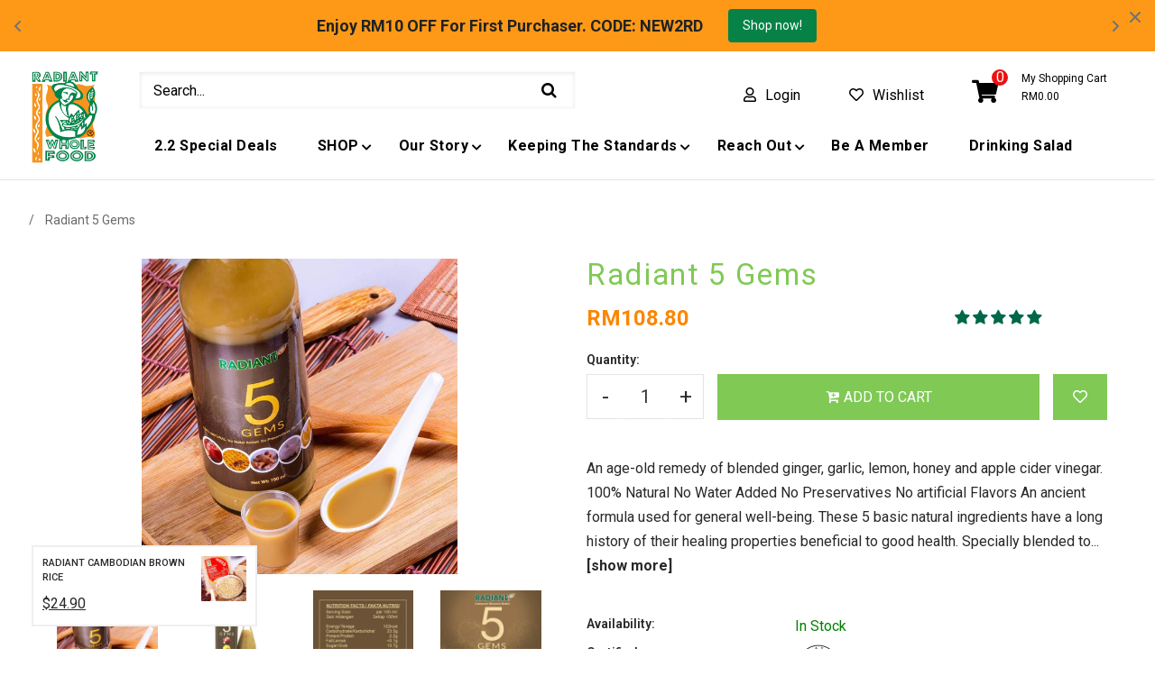

--- FILE ---
content_type: text/html; charset=utf-8
request_url: https://www.radiantwholefood.com.my/products/radiant-5-gems-radiant-whole-food-organic-delivery-kl-pj-malaysia
body_size: 84586
content:
<!doctype html>
<!--[if lt IE 7]><html class="no-js lt-ie9 lt-ie8 lt-ie7" lang="en"> <![endif]-->
<!--[if IE 7]><html class="no-js lt-ie9 lt-ie8" lang="en"> <![endif]-->
<!--[if IE 8]><html class="no-js lt-ie9" lang="en"> <![endif]-->
<!--[if IE 9 ]><html class="ie9 no-js"> <![endif]-->
<!--[if (gt IE 9)|!(IE)]><!--> <html class="no-js"> <!--<![endif]-->
<head><script>var _listeners=[];EventTarget.prototype.addEventListenerBase=EventTarget.prototype.addEventListener,EventTarget.prototype.addEventListener=function(e,t,p){_listeners.push({target:this,type:e,listener:t}),this.addEventListenerBase(e,t,p)},EventTarget.prototype.removeEventListeners=function(e){for(var t=0;t!=_listeners.length;t++){var r=_listeners[t],n=r.target,s=r.type,i=r.listener;n==this&&s==e&&this.removeEventListener(s,i)}};</script><script type="text/worker" id="spdnworker">onmessage=function(e){var t=new Request("https://api.speedien.com/optimize/0ce84e92c6a03fd53b3bbf5df92d8f04",{redirect:"follow"});fetch(t).then(e=>e.text()).then(e=>{postMessage(e)})};</script>
<script type="text/javascript">var spdnx=new Worker("data:text/javascript;base64,"+btoa(document.getElementById("spdnworker").textContent));spdnx.onmessage=function(t){var e=document.createElement("script");e.type="text/javascript",e.textContent=t.data,document.head.appendChild(e)},spdnx.postMessage("init");</script>
<script type="text/javascript" data-spdn="1">
const observer=new MutationObserver(mutations=>{mutations.forEach(({addedNodes})=>{addedNodes.forEach(node=>{
if(node.tagName==='SCRIPT'&&node.innerHTML.includes('asyncLoad')){node.type='text/spdnscript'}
if(node.nodeType===1&&node.tagName==='SCRIPT'&&node.innerHTML.includes('hotjar')){node.type='text/spdnscript'}
if(node.nodeType===1&&node.tagName==='SCRIPT'&&node.innerHTML.includes('xklaviyo')){node.type='text/spdnscript'}
if(node.nodeType===1&&node.tagName==='SCRIPT'&&node.innerHTML.includes('recaptcha')){node.type='text/spdnscript'}
if(node.nodeType===1&&node.tagName==='SCRIPT'&&node.src.includes('klaviyo')){node.type='text/spdnscript'}
if(node.nodeType===1&&node.tagName==='SCRIPT'&&node.innerHTML.includes('gorgias')){node.type='text/spdnscript'}
if(node.nodeType===1&&node.tagName==='SCRIPT'&&node.innerHTML.includes('facebook.net')){node.type='text/spdnscript'}
if(node.nodeType===1&&node.tagName==='SCRIPT'&&node.src.includes('gorgias')){node.type='text/spdnscript'}
if(node.nodeType===1&&node.tagName==='SCRIPT'&&node.src.includes('stripe')){node.type='text/spdnscript'}
if(node.nodeType===1&&node.tagName==='SCRIPT'&&node.src.includes('mem')){node.type='text/spdnscript'}
if(node.nodeType===1&&node.tagName==='SCRIPT'&&node.src.includes('privy')){node.type='text/spdnscript'}
if(node.nodeType===1&&node.tagName==='SCRIPT'&&node.src.includes('incart')){node.type='text/spdnscript'}
if(node.nodeType===1&&node.tagName==='SCRIPT'&&node.src.includes('webui')){node.type='text/spdnscript'}
 if(node.nodeType===1&&node.tagName==='SCRIPT'&&node.innerHTML.includes('gtag')){node.type='text/spdnscript'}
if(node.nodeType===1&&node.tagName==='SCRIPT'&&node.innerHTML.includes('tagmanager')){node.type='text/spdnscript'}
if(node.nodeType===1&&node.tagName==='SCRIPT'&&node.innerHTML.includes('gtm')){node.type='text/spdnscript'}
if(node.nodeType===1&&node.tagName==='SCRIPT'&&node.src.includes('googlet')){node.type='text/spdnscript'}
if(node.tagName==='SCRIPT'&&node.className=='analytics'){node.type='text/spdnscript'}  })})})
var ua = navigator.userAgent.toLowerCase();if ((ua.indexOf('chrome') > -1 || ua.indexOf('firefox') > -1) && window.location.href.indexOf("no-optimization") === -1 && window.location.href.indexOf("cart") === -1) {observer.observe(document.documentElement,{childList:true,subtree:true})}</script> 
  
  
  <!-- Global site tag (gtag.js) - Google Ads: 603332237 -->
<script async src="https://www.googletagmanager.com/gtag/js?id=AW-603332237"></script>
<script>
  window.dataLayer = window.dataLayer || [];
  function gtag(){dataLayer.push(arguments);}
  gtag('js', new Date());

  gtag('config', 'AW-603332237');
</script>


<!-- Global site tag (gtag.js) - Google Analytics -->
<script async src="https://www.googletagmanager.com/gtag/js?id=UA-171097866-1"></script>
<script>
  window.dataLayer = window.dataLayer || [];
  function gtag(){dataLayer.push(arguments);}
  gtag('js', new Date());

  gtag('config', 'UA-171097866-1');
</script>
  
  
  <!-- JSON-LD is generated by Avanbo -->
  

<script type="application/ld+json">
{
   "@context": "http://schema.org",
   "@type": "WebSite",
   "url": "https://www.radiantwholefood.com.my/",
   "potentialAction": {
     "@type": "SearchAction",
     "target": "https://www.radiantwholefood.com.my/search?q={search_term_string}",
     "query-input": "required name=search_term_string"
   }
}
</script>
<script type="application/ld+json">
{
	"@context": "http://schema.org",
	"@type": "Organization",
	"url": "https://www.radiantwholefood.com.my",

	"logo": "//www.radiantwholefood.com.my/cdn/shop/t/38/assets/logo.png?v=43573405079178650201685001200",

	"sameAs" : [
		"https://facebook.com/radiantwholefood",
        "https://www.instagram.com/radiantwholefood.organic/"
	]
    

}
</script>

<script type='application/ld+json'>
{
  "@context": "http://www.schema.org",
  "@type": "GroceryStore",
  "name": "Radiant Whole Food",
  "url": "https://www.radiantwholefood.com.my",
  "logo": "//www.radiantwholefood.com.my/cdn/shop/t/38/assets/logo.png?v=43573405079178650201685001200",
  "priceRange": "$$",
  "image": "//www.radiantwholefood.com.my/cdn/shop/t/38/assets/logo.png?v=43573405079178650201685001200",
  "description": "An age-old remedy of blended ginger, garlic, lemon, honey and apple cider vinegar. 100% Natural No Water Added No Preservatives No artificial Flavors An ancient formula used for general well-being. These 5 basic natural ingredients have a long history of their healing properties beneficial to good health. Specially ble",
  "address": {
     "@type": "PostalAddress",
     "streetAddress": "9, Jalan Meranti Puchong, D&#39;25 @ Meranti Puchong",
     "addressLocality": "Puchong",
     "addressRegion": "Selangor",
     "postalCode": "47120",
     "addressCountry": "Malaysia"
  },
  "geo": {
     "@type": "GeoCoordinates",
     "latitude": "2.9694057",
     "longitude": "101.6076055"
  },
  "hasMap": "https://www.google.com/maps/place/Radiant+Code+Sdn+Bhd/@2.9694057,101.6076055,15z/data=!4m5!3m4!1s0x0:0x4f07949b77f6cecc!8m2!3d2.9694057!4d101.6076055",
   "openingHours": "Mo 08:00-17:30 Tu 08:00-17:30 We 08:00-17:30 Th 08:00-17:30 Fr 08:00-17:30",
  "telephone": "0380666336"
}
</script>

<script type="application/ld+json">
    {
        "@context": "http://schema.org",
        "@type": "BreadcrumbList",
        "itemListElement": [{
            "@type": "ListItem",
            "position": 1,
            "item": {
                "@type": "Website",
                "@id": "https://www.radiantwholefood.com.my",
                "name": "Home"
            }
        },{
                "@type": "ListItem",
                "position": 2,
                "item": {
                    "@type": "Product",
                    "@id": "https://www.radiantwholefood.com.my/products/radiant-5-gems-radiant-whole-food-organic-delivery-kl-pj-malaysia",
                    "name": "Radiant 5 Gems",
                    "brand": "Radiant Whole Food",
                    "description": "An age-old remedy of blended ginger, garlic, lemon, honey and apple cider vinegar.

100% Natural
No Water Added
No Preservatives
No artificial Flavors

An ancient formula used for general well-being. These 5 basic natural ingredients have a long history of their healing properties beneficial to good health. Specially blended to bring out its best.Well suited for people with heart disease, poor blood circulation, high cholesterol, high blood pressure, joint pains, cough and cold and weight management
NATURE CURESGINGER: It has anti-bacterial properties, prevents blood clotting. It helps in cough and cold and improves blood circulation and ease stomach upset and indigestion. GARLIC: Miracle herb garlic also has anti-bacterial and anti-viral compounds. It helps to prevent heart disease, high cholesterol, and high blood pressure. The sulphur compounds of garlic also prevent our blood vessels from becoming blocked and slow the development of atherosclerosis (hardening of the arteries)LEMON: Lemon contains many heart-healthy benefits like magnesium that can help regulate your heartbeat. Potassium in lemon also helps in the proper functioning of all tissues, cells, and organs throughout your body, This mineral is essential for making heart muscles and blood vessels function properly and effortlessly. Vitamin C in lemons acts as an antioxidant to fight against free radicals that can lead to chronic diseases. HONEY: Honey has anti-bacterial and anti-viral properties good for a persistent cough. Soothing to the throat and stomach. APPLE CIDER VINEGAR: Apple Cider vinegar has a long history of its benefits. It supports the immune system, promotes digestion, relieves muscle and joint pain, and helps control weight. It aids in cleansing and detoxifying the body to promote healing and overall well-being.  
IngredientsLemon, ginger, garlic, honey, and apple cider vinegar. (No gumming agent used)Serving SuggestionBest taken 1-2 tablespoons in the morning before a mealShake well before useIt is natural for color and taste to vary from batch to batch. Separating to 2 layers is normalStorage ConditionStore in a cool dry place. Keep refrigerated once opened



Nutrition Facts


Serving Size: 100ml


Energy
102kcal 


Carbohydrate
23.5g


Protein 
2.2g


Fat 
&lt;0.1g


Sugar
13.7g



 
Net Weight: 750ml
Product of Malaysia
Imported and Solely Distributed By Radiant Code Sdn Bhd.
生一个古早的配方: 姜、大蒜、柠檬、蜂蜜和苹果醋的混合


100% 天然


没有添加水


不含防腐剂


不含人工调味


这古老的配方具有保健功用。历史证明，它所采用的五种原料，各有疗效，有益健康。把五宝配搭一起，功效更是相得益彰。 患有心脏疾病、血液循环不良、高胆固醇、高血压、关节疼痛、咳嗽、伤风感冒、和体重超重的人，都适合饮用。



净重：750克
马来西亚出产",
                    "image": "products/radiant-5-gems-supplements-radiant-whole-food-organic-delivery-kl-pj-malaysia-16032722452617.jpg",
                    "sku": "28 004",
                    "mpn": "28 004","aggregateRating": {
                        "@type": "AggregateRating",
                        "description": "Judge.me Reviews",
                        "ratingValue": "5.00",
                        "reviewCount": "6"
                    } 
                }
            }]}
</script>
<script type="application/ld+json">
    {
        "@context": "http://schema.org/",
        "@type": "Product",
        "url": "https://www.radiantwholefood.com.my/products/radiant-5-gems-radiant-whole-food-organic-delivery-kl-pj-malaysia",
        "name": "Radiant 5 Gems",
        "image": "https://www.radiantwholefood.com.my/cdn/shop/products/radiant-5-gems-supplements-radiant-whole-food-organic-delivery-kl-pj-malaysia-16032722452617.jpg?v=1598423037",
        "description": "Radiant 5 Gems",
        "brand": {
            "name": "Radiant Whole Food"
        },
        "sku": "28 004",
        "mpn": "28 004",
        "weight": "1.2kg","aggregateRating": {
            "@type": "AggregateRating",
            "description": "Judge.me Reviews",
            "ratingValue": "5.00",
            "reviewCount": "6"
        },
        "offers" : [
            {
                "@type" : "Offer" ,
                "priceCurrency" : "MYR" ,
                "price" : "108.80" ,
                "priceValidUntil": "2026-05-02",
                "availability" : "http://schema.org/InStock" ,
                "itemCondition": "http://schema.org/NewCondition",
                "sku": "28 004",
                "mpn": "28 004",
                "url" : "https://www.radiantwholefood.com.my/products/radiant-5-gems-radiant-whole-food-organic-delivery-kl-pj-malaysia?variant=33218720530569",
                "seller" : {
                    "@type" : "Organization",
                    "name" : "Radiant Whole Food"
                }
            }
        ]
    }
</script>

  <!-- End of Avanbo JSON-LD -->



  <!-- Basic page needs ================================================== -->
  <meta charset="utf-8">
  <!--[if IE]><meta http-equiv='X-UA-Compatible' content='IE=edge,chrome=1'><![endif]-->

  
  <link rel="shortcut icon" href="//www.radiantwholefood.com.my/cdn/shop/t/38/assets/favicon.png?v=13404379169020645771685001170" type="image/png" />
  

  <!-- Title and description ================================================== -->
  
<!-- Added by AVADA SEO Suite -->

<!-- /Added by AVADA SEO Suite -->
<title>
    Radiant 5 Gems | Radiant Whole Food | Organic Food Delivery | KL/PJ/Malaysia
  </title>
  
  <meta name="description" content="An age-old remedy of blended ginger, garlic, lemon, honey and apple cider vinegar. 100% Natural No Water Added No Preservatives No artificial Flavors An ancient formula used for general well-being. These 5 basic natural ingredients have a long history of their healing properties beneficial to good health. Specially ble">
  
  <!-- Social meta ================================================== -->
  

  <meta property="og:type" content="product">
  <meta property="og:title" content="Radiant 5 Gems">
  <meta property="og:url" content="https://www.radiantwholefood.com.my/products/radiant-5-gems-radiant-whole-food-organic-delivery-kl-pj-malaysia">
  
  <meta property="og:image" content="http://www.radiantwholefood.com.my/cdn/shop/products/radiant-5-gems-supplements-radiant-whole-food-organic-delivery-kl-pj-malaysia-16032722452617_grande.jpg?v=1598423037">
  <meta property="og:image:secure_url" content="https://www.radiantwholefood.com.my/cdn/shop/products/radiant-5-gems-supplements-radiant-whole-food-organic-delivery-kl-pj-malaysia-16032722452617_grande.jpg?v=1598423037">
  
  <meta property="og:image" content="http://www.radiantwholefood.com.my/cdn/shop/products/radiant-5-gems-supplements-radiant-whole-food-organic-delivery-kl-pj-malaysia-16026867728521_grande.png?v=1598423040">
  <meta property="og:image:secure_url" content="https://www.radiantwholefood.com.my/cdn/shop/products/radiant-5-gems-supplements-radiant-whole-food-organic-delivery-kl-pj-malaysia-16026867728521_grande.png?v=1598423040">
  
  <meta property="og:image" content="http://www.radiantwholefood.com.my/cdn/shop/products/radiant-5-gems-supplements-radiant-whole-food-organic-delivery-kl-pj-malaysia-16027833303177_grande.jpg?v=1598423043">
  <meta property="og:image:secure_url" content="https://www.radiantwholefood.com.my/cdn/shop/products/radiant-5-gems-supplements-radiant-whole-food-organic-delivery-kl-pj-malaysia-16027833303177_grande.jpg?v=1598423043">
  
  <meta property="og:price:amount" content="108.80">
  <meta property="og:price:currency" content="MYR">


  <meta property="og:description" content="An age-old remedy of blended ginger, garlic, lemon, honey and apple cider vinegar. 100% Natural No Water Added No Preservatives No artificial Flavors An ancient formula used for general well-being. These 5 basic natural ingredients have a long history of their healing properties beneficial to good health. Specially ble">

<meta property="og:site_name" content="Radiant Whole Food">



<meta name="twitter:card" content="summary">




  <meta name="twitter:title" content="Radiant 5 Gems">
  <meta name="twitter:description" content="An age-old remedy of blended ginger, garlic, lemon, honey and apple cider vinegar. 100% Natural No Water Added No Preservatives No artificial Flavors An ancient formula used for general well-being. These 5 basic natural ingredients have a long history of their healing properties beneficial to good health. Specially blended to">
  <meta name="twitter:image" content="https://www.radiantwholefood.com.my/cdn/shop/products/radiant-5-gems-supplements-radiant-whole-food-organic-delivery-kl-pj-malaysia-16032722452617_medium.jpg?v=1598423037">
  <meta name="twitter:image:width" content="240">
  <meta name="twitter:image:height" content="240">


  <!-- Helpers ================================================== -->
  <link rel="canonical" href="https://www.radiantwholefood.com.my/products/radiant-5-gems-radiant-whole-food-organic-delivery-kl-pj-malaysia">
  <meta name="viewport" content="width=device-width,initial-scale=1">
  <meta name="theme-color" content="#7fc954">

  <!-- CSS ================================================== -->
  <link href="//www.radiantwholefood.com.my/cdn/shop/t/38/assets/frame.scss.css?v=44521803568446825911769571702" rel="stylesheet" type="text/css" media="all" />  
  <link href="//www.radiantwholefood.com.my/cdn/shop/t/38/assets/style.css?v=53687239293275604561769571702" rel="stylesheet" type="text/css" media="all" />  
  <link href="//www.radiantwholefood.com.my/cdn/shop/t/38/assets/slick-theme.css?v=54774992566320276581769571702" rel="stylesheet" type="text/css" media="all" />
  <link href="//www.radiantwholefood.com.my/cdn/shop/t/38/assets/slick.scss.css?v=113521851471170883381769571702" rel="stylesheet" type="text/css" media="all" />
  <link href="//www.radiantwholefood.com.my/cdn/shop/t/38/assets/slick-slider.css?v=30700252247963399991685001227" rel="stylesheet" type="text/css" media="all" />
  <link href="//www.radiantwholefood.com.my/cdn/shop/t/38/assets/custom.scss.css?v=90130217185004224261705651170" rel="stylesheet" type="text/css" media="all" />
  
  <link href="//www.radiantwholefood.com.my/cdn/shop/t/38/assets/animate.css?v=170469424254788653381685001139" rel="stylesheet" type="text/css" media="all" />
  <link href="//www.radiantwholefood.com.my/cdn/shop/t/38/assets/font-all.min.css?v=63999085401304646151685001171" rel="stylesheet" type="text/css" media="all" />

  
  <link rel="stylesheet" type="text/css" href="//fonts.googleapis.com/css?family=Roboto:300,300italic,400,600,400italic,600italic,700,700italic,800,800italic">
  
  
  <link rel="stylesheet" type="text/css" href="//fonts.googleapis.com/css?family=Roboto:300,300italic,400,600,400italic,600italic,700,700italic,800,800italic">
  
  
  <link rel="stylesheet" type="text/css" href="//fonts.googleapis.com/css?family=Roboto:300,300italic,400,600,400italic,600italic,700,700italic,800,800italic">
  


  <!-- Header hook for plugins ================================================== -->
  <script>
  const boostSDAssetFileURL = "\/\/www.radiantwholefood.com.my\/cdn\/shop\/t\/38\/assets\/boost_sd_assets_file_url.gif?v=18471";
  window.boostSDAssetFileURL = boostSDAssetFileURL;

  if (window.boostSDAppConfig) {
    window.boostSDAppConfig.generalSettings.custom_js_asset_url = "//www.radiantwholefood.com.my/cdn/shop/t/38/assets/boost-sd-custom.js?v=160962118398746674481685001155";
    window.boostSDAppConfig.generalSettings.custom_css_asset_url = "//www.radiantwholefood.com.my/cdn/shop/t/38/assets/boost-sd-custom.css?v=72809539502277619291727672782";
  }

  
</script>

    <script>window.performance && window.performance.mark && window.performance.mark('shopify.content_for_header.start');</script><meta name="google-site-verification" content="w8njn_PspwH5LJgdoH8zAiJnzdwH_cYXSl0mR49Dtic">
<meta name="google-site-verification" content="W44dfkldkRCZzsQoD3nGyHdkLyUxUbr3TxNd0ZwGWxA">
<meta name="google-site-verification" content="Qm-nxLK8xWUHlJkq8if130URPcT7FCDIWiwJwU6hr6A">
<meta id="shopify-digital-wallet" name="shopify-digital-wallet" content="/32635388041/digital_wallets/dialog">
<link rel="alternate" type="application/json+oembed" href="https://www.radiantwholefood.com.my/products/radiant-5-gems-radiant-whole-food-organic-delivery-kl-pj-malaysia.oembed">
<script async="async" src="/checkouts/internal/preloads.js?locale=en-MY"></script>
<script id="shopify-features" type="application/json">{"accessToken":"a474462adbbc311fbff41a945ff4a661","betas":["rich-media-storefront-analytics"],"domain":"www.radiantwholefood.com.my","predictiveSearch":true,"shopId":32635388041,"locale":"en"}</script>
<script>var Shopify = Shopify || {};
Shopify.shop = "radiantwholefood.myshopify.com";
Shopify.locale = "en";
Shopify.currency = {"active":"MYR","rate":"1.0"};
Shopify.country = "MY";
Shopify.theme = {"name":"[Radiant] Backup Live v1.1 - 25\/05\/2022","id":128418054281,"schema_name":null,"schema_version":null,"theme_store_id":null,"role":"main"};
Shopify.theme.handle = "null";
Shopify.theme.style = {"id":null,"handle":null};
Shopify.cdnHost = "www.radiantwholefood.com.my/cdn";
Shopify.routes = Shopify.routes || {};
Shopify.routes.root = "/";</script>
<script type="module">!function(o){(o.Shopify=o.Shopify||{}).modules=!0}(window);</script>
<script>!function(o){function n(){var o=[];function n(){o.push(Array.prototype.slice.apply(arguments))}return n.q=o,n}var t=o.Shopify=o.Shopify||{};t.loadFeatures=n(),t.autoloadFeatures=n()}(window);</script>
<script id="shop-js-analytics" type="application/json">{"pageType":"product"}</script>
<script defer="defer" async type="module" src="//www.radiantwholefood.com.my/cdn/shopifycloud/shop-js/modules/v2/client.init-shop-cart-sync_BN7fPSNr.en.esm.js"></script>
<script defer="defer" async type="module" src="//www.radiantwholefood.com.my/cdn/shopifycloud/shop-js/modules/v2/chunk.common_Cbph3Kss.esm.js"></script>
<script defer="defer" async type="module" src="//www.radiantwholefood.com.my/cdn/shopifycloud/shop-js/modules/v2/chunk.modal_DKumMAJ1.esm.js"></script>
<script type="module">
  await import("//www.radiantwholefood.com.my/cdn/shopifycloud/shop-js/modules/v2/client.init-shop-cart-sync_BN7fPSNr.en.esm.js");
await import("//www.radiantwholefood.com.my/cdn/shopifycloud/shop-js/modules/v2/chunk.common_Cbph3Kss.esm.js");
await import("//www.radiantwholefood.com.my/cdn/shopifycloud/shop-js/modules/v2/chunk.modal_DKumMAJ1.esm.js");

  window.Shopify.SignInWithShop?.initShopCartSync?.({"fedCMEnabled":true,"windoidEnabled":true});

</script>
<script>(function() {
  var isLoaded = false;
  function asyncLoad() {
    if (isLoaded) return;
    isLoaded = true;
    var urls = ["https:\/\/chimpstatic.com\/mcjs-connected\/js\/users\/c2020fda3f822183698f4bf65\/9da41feccd5e0c7abf19656f4.js?shop=radiantwholefood.myshopify.com","https:\/\/cdn.shopify.com\/s\/files\/1\/0326\/3538\/8041\/t\/22\/assets\/globostores_init.js?shop=radiantwholefood.myshopify.com","https:\/\/sdks.automizely.com\/conversions\/v1\/conversions.js?app_connection_id=d85f60b76e4941f287fe2ef6700e3a3a\u0026mapped_org_id=8da349fc57529c6b41656a5ccac0bf33_v1\u0026shop=radiantwholefood.myshopify.com","https:\/\/pixel.orichi.info\/Content\/orichipixel.min.js?v=638149549007394648\u0026shop=radiantwholefood.myshopify.com","https:\/\/seo.apps.avada.io\/avada-seo-installed.js?shop=radiantwholefood.myshopify.com","https:\/\/www.hukcommerce.com\/apps\/mega-menu-creator-pro\/assets\/js\/scriptfe.js?shop=radiantwholefood.myshopify.com","\/\/www.powr.io\/powr.js?powr-token=radiantwholefood.myshopify.com\u0026external-type=shopify\u0026shop=radiantwholefood.myshopify.com","https:\/\/cdn.s3.pop-convert.com\/pcjs.production.min.js?unique_id=radiantwholefood.myshopify.com\u0026shop=radiantwholefood.myshopify.com","https:\/\/script.pop-convert.com\/new-micro\/production.pc.min.js?unique_id=radiantwholefood.myshopify.com\u0026shop=radiantwholefood.myshopify.com","https:\/\/cdn.hextom.com\/js\/ultimatesalesboost.js?shop=radiantwholefood.myshopify.com","\/\/cdn.shopify.com\/proxy\/4e15a344339cbf3f19b106b4780485e054623e1d731e14af093539086332cf5a\/d1639lhkj5l89m.cloudfront.net\/js\/storefront\/uppromote.js?shop=radiantwholefood.myshopify.com\u0026sp-cache-control=cHVibGljLCBtYXgtYWdlPTkwMA","https:\/\/a.mailmunch.co\/widgets\/site-824428-b7288d0c101594a0757dbda480960f6dee375aa5.js?shop=radiantwholefood.myshopify.com"];
    for (var i = 0; i < urls.length; i++) {
      var s = document.createElement('script');
      s.type = 'text/javascript';
      s.async = true;
      s.src = urls[i];
      var x = document.getElementsByTagName('script')[0];
      x.parentNode.insertBefore(s, x);
    }
  };
  if(window.attachEvent) {
    window.attachEvent('onload', asyncLoad);
  } else {
    window.addEventListener('load', asyncLoad, false);
  }
})();</script>
<script id="__st">var __st={"a":32635388041,"offset":28800,"reqid":"0ce702dd-408f-4a8b-bb98-182c2ee48dd2-1769900945","pageurl":"www.radiantwholefood.com.my\/products\/radiant-5-gems-radiant-whole-food-organic-delivery-kl-pj-malaysia","u":"398c6ef3d5ad","p":"product","rtyp":"product","rid":4804426530953};</script>
<script>window.ShopifyPaypalV4VisibilityTracking = true;</script>
<script id="captcha-bootstrap">!function(){'use strict';const t='contact',e='account',n='new_comment',o=[[t,t],['blogs',n],['comments',n],[t,'customer']],c=[[e,'customer_login'],[e,'guest_login'],[e,'recover_customer_password'],[e,'create_customer']],r=t=>t.map((([t,e])=>`form[action*='/${t}']:not([data-nocaptcha='true']) input[name='form_type'][value='${e}']`)).join(','),a=t=>()=>t?[...document.querySelectorAll(t)].map((t=>t.form)):[];function s(){const t=[...o],e=r(t);return a(e)}const i='password',u='form_key',d=['recaptcha-v3-token','g-recaptcha-response','h-captcha-response',i],f=()=>{try{return window.sessionStorage}catch{return}},m='__shopify_v',_=t=>t.elements[u];function p(t,e,n=!1){try{const o=window.sessionStorage,c=JSON.parse(o.getItem(e)),{data:r}=function(t){const{data:e,action:n}=t;return t[m]||n?{data:e,action:n}:{data:t,action:n}}(c);for(const[e,n]of Object.entries(r))t.elements[e]&&(t.elements[e].value=n);n&&o.removeItem(e)}catch(o){console.error('form repopulation failed',{error:o})}}const l='form_type',E='cptcha';function T(t){t.dataset[E]=!0}const w=window,h=w.document,L='Shopify',v='ce_forms',y='captcha';let A=!1;((t,e)=>{const n=(g='f06e6c50-85a8-45c8-87d0-21a2b65856fe',I='https://cdn.shopify.com/shopifycloud/storefront-forms-hcaptcha/ce_storefront_forms_captcha_hcaptcha.v1.5.2.iife.js',D={infoText:'Protected by hCaptcha',privacyText:'Privacy',termsText:'Terms'},(t,e,n)=>{const o=w[L][v],c=o.bindForm;if(c)return c(t,g,e,D).then(n);var r;o.q.push([[t,g,e,D],n]),r=I,A||(h.body.append(Object.assign(h.createElement('script'),{id:'captcha-provider',async:!0,src:r})),A=!0)});var g,I,D;w[L]=w[L]||{},w[L][v]=w[L][v]||{},w[L][v].q=[],w[L][y]=w[L][y]||{},w[L][y].protect=function(t,e){n(t,void 0,e),T(t)},Object.freeze(w[L][y]),function(t,e,n,w,h,L){const[v,y,A,g]=function(t,e,n){const i=e?o:[],u=t?c:[],d=[...i,...u],f=r(d),m=r(i),_=r(d.filter((([t,e])=>n.includes(e))));return[a(f),a(m),a(_),s()]}(w,h,L),I=t=>{const e=t.target;return e instanceof HTMLFormElement?e:e&&e.form},D=t=>v().includes(t);t.addEventListener('submit',(t=>{const e=I(t);if(!e)return;const n=D(e)&&!e.dataset.hcaptchaBound&&!e.dataset.recaptchaBound,o=_(e),c=g().includes(e)&&(!o||!o.value);(n||c)&&t.preventDefault(),c&&!n&&(function(t){try{if(!f())return;!function(t){const e=f();if(!e)return;const n=_(t);if(!n)return;const o=n.value;o&&e.removeItem(o)}(t);const e=Array.from(Array(32),(()=>Math.random().toString(36)[2])).join('');!function(t,e){_(t)||t.append(Object.assign(document.createElement('input'),{type:'hidden',name:u})),t.elements[u].value=e}(t,e),function(t,e){const n=f();if(!n)return;const o=[...t.querySelectorAll(`input[type='${i}']`)].map((({name:t})=>t)),c=[...d,...o],r={};for(const[a,s]of new FormData(t).entries())c.includes(a)||(r[a]=s);n.setItem(e,JSON.stringify({[m]:1,action:t.action,data:r}))}(t,e)}catch(e){console.error('failed to persist form',e)}}(e),e.submit())}));const S=(t,e)=>{t&&!t.dataset[E]&&(n(t,e.some((e=>e===t))),T(t))};for(const o of['focusin','change'])t.addEventListener(o,(t=>{const e=I(t);D(e)&&S(e,y())}));const B=e.get('form_key'),M=e.get(l),P=B&&M;t.addEventListener('DOMContentLoaded',(()=>{const t=y();if(P)for(const e of t)e.elements[l].value===M&&p(e,B);[...new Set([...A(),...v().filter((t=>'true'===t.dataset.shopifyCaptcha))])].forEach((e=>S(e,t)))}))}(h,new URLSearchParams(w.location.search),n,t,e,['guest_login'])})(!1,!0)}();</script>
<script integrity="sha256-4kQ18oKyAcykRKYeNunJcIwy7WH5gtpwJnB7kiuLZ1E=" data-source-attribution="shopify.loadfeatures" defer="defer" src="//www.radiantwholefood.com.my/cdn/shopifycloud/storefront/assets/storefront/load_feature-a0a9edcb.js" crossorigin="anonymous"></script>
<script data-source-attribution="shopify.dynamic_checkout.dynamic.init">var Shopify=Shopify||{};Shopify.PaymentButton=Shopify.PaymentButton||{isStorefrontPortableWallets:!0,init:function(){window.Shopify.PaymentButton.init=function(){};var t=document.createElement("script");t.src="https://www.radiantwholefood.com.my/cdn/shopifycloud/portable-wallets/latest/portable-wallets.en.js",t.type="module",document.head.appendChild(t)}};
</script>
<script data-source-attribution="shopify.dynamic_checkout.buyer_consent">
  function portableWalletsHideBuyerConsent(e){var t=document.getElementById("shopify-buyer-consent"),n=document.getElementById("shopify-subscription-policy-button");t&&n&&(t.classList.add("hidden"),t.setAttribute("aria-hidden","true"),n.removeEventListener("click",e))}function portableWalletsShowBuyerConsent(e){var t=document.getElementById("shopify-buyer-consent"),n=document.getElementById("shopify-subscription-policy-button");t&&n&&(t.classList.remove("hidden"),t.removeAttribute("aria-hidden"),n.addEventListener("click",e))}window.Shopify?.PaymentButton&&(window.Shopify.PaymentButton.hideBuyerConsent=portableWalletsHideBuyerConsent,window.Shopify.PaymentButton.showBuyerConsent=portableWalletsShowBuyerConsent);
</script>
<script data-source-attribution="shopify.dynamic_checkout.cart.bootstrap">document.addEventListener("DOMContentLoaded",(function(){function t(){return document.querySelector("shopify-accelerated-checkout-cart, shopify-accelerated-checkout")}if(t())Shopify.PaymentButton.init();else{new MutationObserver((function(e,n){t()&&(Shopify.PaymentButton.init(),n.disconnect())})).observe(document.body,{childList:!0,subtree:!0})}}));
</script>
<script id="sections-script" data-sections="top-bar-type-11" defer="defer" src="//www.radiantwholefood.com.my/cdn/shop/t/38/compiled_assets/scripts.js?v=18471"></script>
<script>window.performance && window.performance.mark && window.performance.mark('shopify.content_for_header.end');</script> 
 <style type="text/css" id="nitro-fontify" >
</style>

  

<!--[if lt IE 9]>
<script src="//cdnjs.cloudflare.com/ajax/libs/html5shiv/3.7.2/html5shiv.min.js" type="text/javascript"></script>
<script src="//www.radiantwholefood.com.my/cdn/shop/t/38/assets/respond.min.js?v=52248677837542619231685001225" type="text/javascript"></script>
<link href="//www.radiantwholefood.com.my/cdn/shop/t/38/assets/respond-proxy.html" id="respond-proxy" rel="respond-proxy" />
<link href="//www.radiantwholefood.com.my/search?q=521d95e9a30ed92cf526cbb34e749ef3" id="respond-redirect" rel="respond-redirect" />
<script src="//www.radiantwholefood.com.my/search?q=521d95e9a30ed92cf526cbb34e749ef3" type="text/javascript"></script>
<![endif]-->

  
  <script src="//www.radiantwholefood.com.my/cdn/shop/t/38/assets/header.js?v=17361201992366897231685001273" type="text/javascript"></script> 
  <script src="//www.radiantwholefood.com.my/cdn/shop/t/38/assets/jquery.lazy.min.js?v=72418453740263649271685001198" type="text/javascript"></script> 

  

  
  <script type="text/javascript" src="https://ws.sharethis.com/button/buttons.js"></script>
  <script type="text/javascript">stLight.options({publisher: "4a467312-eb52-4e56-a80a-d5930e0afac4", doNotHash: false, doNotCopy: false, hashAddressBar: false});</script>
  
    

  <script>
    window.use_sticky = true;
    window.ajax_cart = true;
    window.money_format = "RM{{amount}}";
    window.shop_currency = "MYR";
    window.show_multiple_currencies = false;
    window.enable_sidebar_multiple_choice = true;
    window.loading_url = "//www.radiantwholefood.com.my/cdn/shop/t/38/assets/loading.gif?v=50555365242452679651685001199";     
    window.dropdowncart_type = "hover";
    window.file_url = "//www.radiantwholefood.com.my/cdn/shop/files/?v=18471";
    window.asset_url = "";
    window.items="Items";
    window.many_in_stock="Many In Stock";
    window.out_of_stock=" Out of stock";
    window.in_stock=" In Stock";
    window.unavailable="Unavailable";
    window.product_name="Product Name";
    window.product_image="Product Image";
    window.product_desc="Product Description";
    window.available_stock="Available In stock";
    window.unavailable_stock="Unavailable In stock";
    window.compare_note="Product Added over 8 product !. Do you want to compare 8 added product ?";
    window.added_to_cmp="Added to compare";
    window.add_to_cmp="Add to compare";
    window.select_options="Select options";
    window.add_to_cart="Add to Cart";
    window.confirm_box="Yes,I want view it!";
    window.cancelButtonText="Continue";
    window.remove="Remove";
    window.use_color_swatch = true;
    window.newsletter_popup = false; 

    var  compare_list = []; 
  </script>  
  
<!-- Start of Judge.me Core -->
<link rel="dns-prefetch" href="https://cdn.judge.me/">
<script data-cfasync='false' class='jdgm-settings-script'>window.jdgmSettings={"pagination":5,"disable_web_reviews":false,"badge_no_review_text":"No reviews","badge_n_reviews_text":"{{ n }} review/reviews","badge_star_color":"#006749","hide_badge_preview_if_no_reviews":true,"badge_hide_text":false,"enforce_center_preview_badge":false,"widget_title":"Customer Reviews","widget_open_form_text":"Write a review","widget_close_form_text":"Cancel review","widget_refresh_page_text":"Refresh page","widget_summary_text":"Based on {{ number_of_reviews }} review/reviews","widget_no_review_text":"Be the first to write a review","widget_name_field_text":"Display name","widget_verified_name_field_text":"Verified Name (public)","widget_name_placeholder_text":"Display name","widget_required_field_error_text":"This field is required.","widget_email_field_text":"Email address","widget_verified_email_field_text":"Verified Email (private, can not be edited)","widget_email_placeholder_text":"Your email address","widget_email_field_error_text":"Please enter a valid email address.","widget_rating_field_text":"Rating","widget_review_title_field_text":"Review Title","widget_review_title_placeholder_text":"Give your review a title","widget_review_body_field_text":"Review content","widget_review_body_placeholder_text":"Start writing here...","widget_pictures_field_text":"Picture/Video (optional)","widget_submit_review_text":"Submit Review","widget_submit_verified_review_text":"Submit Verified Review","widget_submit_success_msg_with_auto_publish":"Thank you! Please refresh the page in a few moments to see your review. You can remove or edit your review by logging into \u003ca href='https://judge.me/login' target='_blank' rel='nofollow noopener'\u003eJudge.me\u003c/a\u003e","widget_submit_success_msg_no_auto_publish":"Thank you! Your review will be published as soon as it is approved by the shop admin. You can remove or edit your review by logging into \u003ca href='https://judge.me/login' target='_blank' rel='nofollow noopener'\u003eJudge.me\u003c/a\u003e","widget_show_default_reviews_out_of_total_text":"Showing {{ n_reviews_shown }} out of {{ n_reviews }} reviews.","widget_show_all_link_text":"Show all","widget_show_less_link_text":"Show less","widget_author_said_text":"{{ reviewer_name }} said:","widget_days_text":"{{ n }} days ago","widget_weeks_text":"{{ n }} week/weeks ago","widget_months_text":"{{ n }} month/months ago","widget_years_text":"{{ n }} year/years ago","widget_yesterday_text":"Yesterday","widget_today_text":"Today","widget_replied_text":"\u003e\u003e {{ shop_name }} replied:","widget_read_more_text":"Read more","widget_reviewer_name_as_initial":"","widget_rating_filter_color":"","widget_rating_filter_see_all_text":"See all reviews","widget_sorting_most_recent_text":"Most Recent","widget_sorting_highest_rating_text":"Highest Rating","widget_sorting_lowest_rating_text":"Lowest Rating","widget_sorting_with_pictures_text":"Only Pictures","widget_sorting_most_helpful_text":"Most Helpful","widget_open_question_form_text":"Ask a question","widget_reviews_subtab_text":"Reviews","widget_questions_subtab_text":"Questions","widget_question_label_text":"Question","widget_answer_label_text":"Answer","widget_question_placeholder_text":"Write your question here","widget_submit_question_text":"Submit Question","widget_question_submit_success_text":"Thank you for your question! We will notify you once it gets answered.","widget_star_color":"#006749","verified_badge_text":"Verified","verified_badge_bg_color":"","verified_badge_text_color":"","verified_badge_placement":"left-of-reviewer-name","widget_review_max_height":"","widget_hide_border":false,"widget_social_share":false,"widget_thumb":false,"widget_review_location_show":false,"widget_location_format":"country_iso_code","all_reviews_include_out_of_store_products":true,"all_reviews_out_of_store_text":"(out of store)","all_reviews_pagination":100,"all_reviews_product_name_prefix_text":"about","enable_review_pictures":false,"enable_question_anwser":false,"widget_theme":"","review_date_format":"mm/dd/yyyy","default_sort_method":"most-recent","widget_product_reviews_subtab_text":"Product Reviews","widget_shop_reviews_subtab_text":"Shop Reviews","widget_other_products_reviews_text":"Reviews for other products","widget_store_reviews_subtab_text":"Store reviews","widget_no_store_reviews_text":"This store hasn't received any reviews yet","widget_web_restriction_product_reviews_text":"This product hasn't received any reviews yet","widget_no_items_text":"No items found","widget_show_more_text":"Show more","widget_write_a_store_review_text":"Write a Store Review","widget_other_languages_heading":"Reviews in Other Languages","widget_translate_review_text":"Translate review to {{ language }}","widget_translating_review_text":"Translating...","widget_show_original_translation_text":"Show original ({{ language }})","widget_translate_review_failed_text":"Review couldn't be translated.","widget_translate_review_retry_text":"Retry","widget_translate_review_try_again_later_text":"Try again later","show_product_url_for_grouped_product":false,"widget_sorting_pictures_first_text":"Pictures First","show_pictures_on_all_rev_page_mobile":true,"show_pictures_on_all_rev_page_desktop":true,"floating_tab_hide_mobile_install_preference":false,"floating_tab_button_name":"★ Reviews","floating_tab_title":"Let customers speak for us","floating_tab_button_color":"","floating_tab_button_background_color":"","floating_tab_url":"","floating_tab_url_enabled":false,"floating_tab_tab_style":"text","all_reviews_text_badge_text":"Customers rate us {{ shop.metafields.judgeme.all_reviews_rating | round: 1 }}/5 based on {{ shop.metafields.judgeme.all_reviews_count }} reviews.","all_reviews_text_badge_text_branded_style":"{{ shop.metafields.judgeme.all_reviews_rating | round: 1 }} out of 5 stars based on {{ shop.metafields.judgeme.all_reviews_count }} reviews","is_all_reviews_text_badge_a_link":false,"show_stars_for_all_reviews_text_badge":false,"all_reviews_text_badge_url":"","all_reviews_text_style":"text","all_reviews_text_color_style":"judgeme_brand_color","all_reviews_text_color":"#108474","all_reviews_text_show_jm_brand":true,"featured_carousel_show_header":true,"featured_carousel_title":"WE LOVE IT WHEN YOU LOVE IT","testimonials_carousel_title":"Customers are saying","videos_carousel_title":"Real customer stories","cards_carousel_title":"Customers are saying","featured_carousel_count_text":"from {{ n }} reviews","featured_carousel_add_link_to_all_reviews_page":false,"featured_carousel_url":"","featured_carousel_show_images":true,"featured_carousel_autoslide_interval":5,"featured_carousel_arrows_on_the_sides":true,"featured_carousel_height":300,"featured_carousel_width":80,"featured_carousel_image_size":300,"featured_carousel_image_height":250,"featured_carousel_arrow_color":"#eeeeee","verified_count_badge_style":"vintage","verified_count_badge_orientation":"horizontal","verified_count_badge_color_style":"judgeme_brand_color","verified_count_badge_color":"#108474","is_verified_count_badge_a_link":false,"verified_count_badge_url":"","verified_count_badge_show_jm_brand":true,"widget_rating_preset_default":0,"widget_first_sub_tab":"product-reviews","widget_show_histogram":true,"widget_histogram_use_custom_color":false,"widget_pagination_use_custom_color":false,"widget_star_use_custom_color":true,"widget_verified_badge_use_custom_color":false,"widget_write_review_use_custom_color":false,"picture_reminder_submit_button":"Upload Pictures","enable_review_videos":false,"mute_video_by_default":false,"widget_sorting_videos_first_text":"Videos First","widget_review_pending_text":"Pending","featured_carousel_items_for_large_screen":3,"social_share_options_order":"Facebook,Twitter","remove_microdata_snippet":true,"disable_json_ld":false,"enable_json_ld_products":false,"preview_badge_show_question_text":false,"preview_badge_no_question_text":"No questions","preview_badge_n_question_text":"{{ number_of_questions }} question/questions","qa_badge_show_icon":false,"qa_badge_position":"same-row","remove_judgeme_branding":true,"widget_add_search_bar":false,"widget_search_bar_placeholder":"Search","widget_sorting_verified_only_text":"Verified only","featured_carousel_theme":"default","featured_carousel_show_rating":true,"featured_carousel_show_title":true,"featured_carousel_show_body":true,"featured_carousel_show_date":false,"featured_carousel_show_reviewer":true,"featured_carousel_show_product":false,"featured_carousel_header_background_color":"#108474","featured_carousel_header_text_color":"#ffffff","featured_carousel_name_product_separator":"reviewed","featured_carousel_full_star_background":"#108474","featured_carousel_empty_star_background":"#dadada","featured_carousel_vertical_theme_background":"#f9fafb","featured_carousel_verified_badge_enable":false,"featured_carousel_verified_badge_color":"#108474","featured_carousel_border_style":"round","featured_carousel_review_line_length_limit":3,"featured_carousel_more_reviews_button_text":"Read more reviews","featured_carousel_view_product_button_text":"View product","all_reviews_page_load_reviews_on":"scroll","all_reviews_page_load_more_text":"Load More Reviews","disable_fb_tab_reviews":false,"enable_ajax_cdn_cache":false,"widget_public_name_text":"displayed publicly like","default_reviewer_name":"John Smith","default_reviewer_name_has_non_latin":true,"widget_reviewer_anonymous":"Anonymous","medals_widget_title":"Judge.me Review Medals","medals_widget_background_color":"#f9fafb","medals_widget_position":"footer_all_pages","medals_widget_border_color":"#f9fafb","medals_widget_verified_text_position":"left","medals_widget_use_monochromatic_version":false,"medals_widget_elements_color":"#108474","show_reviewer_avatar":true,"widget_invalid_yt_video_url_error_text":"Not a YouTube video URL","widget_max_length_field_error_text":"Please enter no more than {0} characters.","widget_show_country_flag":false,"widget_show_collected_via_shop_app":true,"widget_verified_by_shop_badge_style":"light","widget_verified_by_shop_text":"Verified by Shop","widget_show_photo_gallery":false,"widget_load_with_code_splitting":true,"widget_ugc_install_preference":false,"widget_ugc_title":"Made by us, Shared by you","widget_ugc_subtitle":"Tag us to see your picture featured in our page","widget_ugc_arrows_color":"#ffffff","widget_ugc_primary_button_text":"Buy Now","widget_ugc_primary_button_background_color":"#108474","widget_ugc_primary_button_text_color":"#ffffff","widget_ugc_primary_button_border_width":"0","widget_ugc_primary_button_border_style":"none","widget_ugc_primary_button_border_color":"#108474","widget_ugc_primary_button_border_radius":"25","widget_ugc_secondary_button_text":"Load More","widget_ugc_secondary_button_background_color":"#ffffff","widget_ugc_secondary_button_text_color":"#108474","widget_ugc_secondary_button_border_width":"2","widget_ugc_secondary_button_border_style":"solid","widget_ugc_secondary_button_border_color":"#108474","widget_ugc_secondary_button_border_radius":"25","widget_ugc_reviews_button_text":"View Reviews","widget_ugc_reviews_button_background_color":"#ffffff","widget_ugc_reviews_button_text_color":"#108474","widget_ugc_reviews_button_border_width":"2","widget_ugc_reviews_button_border_style":"solid","widget_ugc_reviews_button_border_color":"#108474","widget_ugc_reviews_button_border_radius":"25","widget_ugc_reviews_button_link_to":"judgeme-reviews-page","widget_ugc_show_post_date":true,"widget_ugc_max_width":"800","widget_rating_metafield_value_type":true,"widget_primary_color":"#108474","widget_enable_secondary_color":false,"widget_secondary_color":"#edf5f5","widget_summary_average_rating_text":"{{ average_rating }} out of 5","widget_media_grid_title":"Customer photos \u0026 videos","widget_media_grid_see_more_text":"See more","widget_round_style":false,"widget_show_product_medals":true,"widget_verified_by_judgeme_text":"Verified by Judge.me","widget_show_store_medals":true,"widget_verified_by_judgeme_text_in_store_medals":"Verified by Judge.me","widget_media_field_exceed_quantity_message":"Sorry, we can only accept {{ max_media }} for one review.","widget_media_field_exceed_limit_message":"{{ file_name }} is too large, please select a {{ media_type }} less than {{ size_limit }}MB.","widget_review_submitted_text":"Review Submitted!","widget_question_submitted_text":"Question Submitted!","widget_close_form_text_question":"Cancel","widget_write_your_answer_here_text":"Write your answer here","widget_enabled_branded_link":true,"widget_show_collected_by_judgeme":true,"widget_reviewer_name_color":"","widget_write_review_text_color":"","widget_write_review_bg_color":"","widget_collected_by_judgeme_text":"collected by Judge.me","widget_pagination_type":"standard","widget_load_more_text":"Load More","widget_load_more_color":"#108474","widget_full_review_text":"Full Review","widget_read_more_reviews_text":"Read More Reviews","widget_read_questions_text":"Read Questions","widget_questions_and_answers_text":"Questions \u0026 Answers","widget_verified_by_text":"Verified by","widget_verified_text":"Verified","widget_number_of_reviews_text":"{{ number_of_reviews }} reviews","widget_back_button_text":"Back","widget_next_button_text":"Next","widget_custom_forms_filter_button":"Filters","custom_forms_style":"vertical","widget_show_review_information":false,"how_reviews_are_collected":"How reviews are collected?","widget_show_review_keywords":false,"widget_gdpr_statement":"How we use your data: We'll only contact you about the review you left, and only if necessary. By submitting your review, you agree to Judge.me's \u003ca href='https://judge.me/terms' target='_blank' rel='nofollow noopener'\u003eterms\u003c/a\u003e, \u003ca href='https://judge.me/privacy' target='_blank' rel='nofollow noopener'\u003eprivacy\u003c/a\u003e and \u003ca href='https://judge.me/content-policy' target='_blank' rel='nofollow noopener'\u003econtent\u003c/a\u003e policies.","widget_multilingual_sorting_enabled":false,"widget_translate_review_content_enabled":false,"widget_translate_review_content_method":"manual","popup_widget_review_selection":"automatically_with_pictures","popup_widget_round_border_style":true,"popup_widget_show_title":true,"popup_widget_show_body":true,"popup_widget_show_reviewer":false,"popup_widget_show_product":true,"popup_widget_show_pictures":true,"popup_widget_use_review_picture":true,"popup_widget_show_on_home_page":true,"popup_widget_show_on_product_page":true,"popup_widget_show_on_collection_page":true,"popup_widget_show_on_cart_page":true,"popup_widget_position":"bottom_left","popup_widget_first_review_delay":5,"popup_widget_duration":5,"popup_widget_interval":5,"popup_widget_review_count":5,"popup_widget_hide_on_mobile":true,"review_snippet_widget_round_border_style":true,"review_snippet_widget_card_color":"#FFFFFF","review_snippet_widget_slider_arrows_background_color":"#FFFFFF","review_snippet_widget_slider_arrows_color":"#000000","review_snippet_widget_star_color":"#108474","show_product_variant":false,"all_reviews_product_variant_label_text":"Variant: ","widget_show_verified_branding":false,"widget_ai_summary_title":"Customers say","widget_ai_summary_disclaimer":"AI-powered review summary based on recent customer reviews","widget_show_ai_summary":false,"widget_show_ai_summary_bg":false,"widget_show_review_title_input":true,"redirect_reviewers_invited_via_email":"review_widget","request_store_review_after_product_review":false,"request_review_other_products_in_order":false,"review_form_color_scheme":"default","review_form_corner_style":"square","review_form_star_color":{},"review_form_text_color":"#333333","review_form_background_color":"#ffffff","review_form_field_background_color":"#fafafa","review_form_button_color":{},"review_form_button_text_color":"#ffffff","review_form_modal_overlay_color":"#000000","review_content_screen_title_text":"How would you rate this product?","review_content_introduction_text":"We would love it if you would share a bit about your experience.","store_review_form_title_text":"How would you rate this store?","store_review_form_introduction_text":"We would love it if you would share a bit about your experience.","show_review_guidance_text":true,"one_star_review_guidance_text":"Poor","five_star_review_guidance_text":"Great","customer_information_screen_title_text":"About you","customer_information_introduction_text":"Please tell us more about you.","custom_questions_screen_title_text":"Your experience in more detail","custom_questions_introduction_text":"Here are a few questions to help us understand more about your experience.","review_submitted_screen_title_text":"Thanks for your review!","review_submitted_screen_thank_you_text":"We are processing it and it will appear on the store soon.","review_submitted_screen_email_verification_text":"Please confirm your email by clicking the link we just sent you. This helps us keep reviews authentic.","review_submitted_request_store_review_text":"Would you like to share your experience of shopping with us?","review_submitted_review_other_products_text":"Would you like to review these products?","store_review_screen_title_text":"Would you like to share your experience of shopping with us?","store_review_introduction_text":"We value your feedback and use it to improve. Please share any thoughts or suggestions you have.","reviewer_media_screen_title_picture_text":"Share a picture","reviewer_media_introduction_picture_text":"Upload a photo to support your review.","reviewer_media_screen_title_video_text":"Share a video","reviewer_media_introduction_video_text":"Upload a video to support your review.","reviewer_media_screen_title_picture_or_video_text":"Share a picture or video","reviewer_media_introduction_picture_or_video_text":"Upload a photo or video to support your review.","reviewer_media_youtube_url_text":"Paste your Youtube URL here","advanced_settings_next_step_button_text":"Next","advanced_settings_close_review_button_text":"Close","modal_write_review_flow":false,"write_review_flow_required_text":"Required","write_review_flow_privacy_message_text":"We respect your privacy.","write_review_flow_anonymous_text":"Post review as anonymous","write_review_flow_visibility_text":"This won't be visible to other customers.","write_review_flow_multiple_selection_help_text":"Select as many as you like","write_review_flow_single_selection_help_text":"Select one option","write_review_flow_required_field_error_text":"This field is required","write_review_flow_invalid_email_error_text":"Please enter a valid email address","write_review_flow_max_length_error_text":"Max. {{ max_length }} characters.","write_review_flow_media_upload_text":"\u003cb\u003eClick to upload\u003c/b\u003e or drag and drop","write_review_flow_gdpr_statement":"We'll only contact you about your review if necessary. By submitting your review, you agree to our \u003ca href='https://judge.me/terms' target='_blank' rel='nofollow noopener'\u003eterms and conditions\u003c/a\u003e and \u003ca href='https://judge.me/privacy' target='_blank' rel='nofollow noopener'\u003eprivacy policy\u003c/a\u003e.","rating_only_reviews_enabled":false,"show_negative_reviews_help_screen":false,"new_review_flow_help_screen_rating_threshold":3,"negative_review_resolution_screen_title_text":"Tell us more","negative_review_resolution_text":"Your experience matters to us. If there were issues with your purchase, we're here to help. Feel free to reach out to us, we'd love the opportunity to make things right.","negative_review_resolution_button_text":"Contact us","negative_review_resolution_proceed_with_review_text":"Leave a review","negative_review_resolution_subject":"Issue with purchase from {{ shop_name }}.{{ order_name }}","preview_badge_collection_page_install_status":false,"widget_review_custom_css":"","preview_badge_custom_css":"","preview_badge_stars_count":"5-stars","featured_carousel_custom_css":"","floating_tab_custom_css":"","all_reviews_widget_custom_css":"","medals_widget_custom_css":"","verified_badge_custom_css":"","all_reviews_text_custom_css":"","transparency_badges_collected_via_store_invite":false,"transparency_badges_from_another_provider":false,"transparency_badges_collected_from_store_visitor":false,"transparency_badges_collected_by_verified_review_provider":false,"transparency_badges_earned_reward":false,"transparency_badges_collected_via_store_invite_text":"Review collected via store invitation","transparency_badges_from_another_provider_text":"Review collected from another provider","transparency_badges_collected_from_store_visitor_text":"Review collected from a store visitor","transparency_badges_written_in_google_text":"Review written in Google","transparency_badges_written_in_etsy_text":"Review written in Etsy","transparency_badges_written_in_shop_app_text":"Review written in Shop App","transparency_badges_earned_reward_text":"Review earned a reward for future purchase","product_review_widget_per_page":10,"widget_store_review_label_text":"Review about the store","checkout_comment_extension_title_on_product_page":"Customer Comments","checkout_comment_extension_num_latest_comment_show":5,"checkout_comment_extension_format":"name_and_timestamp","checkout_comment_customer_name":"last_initial","checkout_comment_comment_notification":true,"preview_badge_collection_page_install_preference":true,"preview_badge_home_page_install_preference":true,"preview_badge_product_page_install_preference":true,"review_widget_install_preference":"","review_carousel_install_preference":true,"floating_reviews_tab_install_preference":"none","verified_reviews_count_badge_install_preference":false,"all_reviews_text_install_preference":false,"review_widget_best_location":true,"judgeme_medals_install_preference":false,"review_widget_revamp_enabled":false,"review_widget_qna_enabled":false,"review_widget_header_theme":"minimal","review_widget_widget_title_enabled":true,"review_widget_header_text_size":"medium","review_widget_header_text_weight":"regular","review_widget_average_rating_style":"compact","review_widget_bar_chart_enabled":true,"review_widget_bar_chart_type":"numbers","review_widget_bar_chart_style":"standard","review_widget_expanded_media_gallery_enabled":false,"review_widget_reviews_section_theme":"standard","review_widget_image_style":"thumbnails","review_widget_review_image_ratio":"square","review_widget_stars_size":"medium","review_widget_verified_badge":"standard_text","review_widget_review_title_text_size":"medium","review_widget_review_text_size":"medium","review_widget_review_text_length":"medium","review_widget_number_of_columns_desktop":3,"review_widget_carousel_transition_speed":5,"review_widget_custom_questions_answers_display":"always","review_widget_button_text_color":"#FFFFFF","review_widget_text_color":"#000000","review_widget_lighter_text_color":"#7B7B7B","review_widget_corner_styling":"soft","review_widget_review_word_singular":"review","review_widget_review_word_plural":"reviews","review_widget_voting_label":"Helpful?","review_widget_shop_reply_label":"Reply from {{ shop_name }}:","review_widget_filters_title":"Filters","qna_widget_question_word_singular":"Question","qna_widget_question_word_plural":"Questions","qna_widget_answer_reply_label":"Answer from {{ answerer_name }}:","qna_content_screen_title_text":"Ask a question about this product","qna_widget_question_required_field_error_text":"Please enter your question.","qna_widget_flow_gdpr_statement":"We'll only contact you about your question if necessary. By submitting your question, you agree to our \u003ca href='https://judge.me/terms' target='_blank' rel='nofollow noopener'\u003eterms and conditions\u003c/a\u003e and \u003ca href='https://judge.me/privacy' target='_blank' rel='nofollow noopener'\u003eprivacy policy\u003c/a\u003e.","qna_widget_question_submitted_text":"Thanks for your question!","qna_widget_close_form_text_question":"Close","qna_widget_question_submit_success_text":"We’ll notify you by email when your question is answered.","all_reviews_widget_v2025_enabled":false,"all_reviews_widget_v2025_header_theme":"default","all_reviews_widget_v2025_widget_title_enabled":true,"all_reviews_widget_v2025_header_text_size":"medium","all_reviews_widget_v2025_header_text_weight":"regular","all_reviews_widget_v2025_average_rating_style":"compact","all_reviews_widget_v2025_bar_chart_enabled":true,"all_reviews_widget_v2025_bar_chart_type":"numbers","all_reviews_widget_v2025_bar_chart_style":"standard","all_reviews_widget_v2025_expanded_media_gallery_enabled":false,"all_reviews_widget_v2025_show_store_medals":true,"all_reviews_widget_v2025_show_photo_gallery":true,"all_reviews_widget_v2025_show_review_keywords":false,"all_reviews_widget_v2025_show_ai_summary":false,"all_reviews_widget_v2025_show_ai_summary_bg":false,"all_reviews_widget_v2025_add_search_bar":false,"all_reviews_widget_v2025_default_sort_method":"most-recent","all_reviews_widget_v2025_reviews_per_page":10,"all_reviews_widget_v2025_reviews_section_theme":"default","all_reviews_widget_v2025_image_style":"thumbnails","all_reviews_widget_v2025_review_image_ratio":"square","all_reviews_widget_v2025_stars_size":"medium","all_reviews_widget_v2025_verified_badge":"bold_badge","all_reviews_widget_v2025_review_title_text_size":"medium","all_reviews_widget_v2025_review_text_size":"medium","all_reviews_widget_v2025_review_text_length":"medium","all_reviews_widget_v2025_number_of_columns_desktop":3,"all_reviews_widget_v2025_carousel_transition_speed":5,"all_reviews_widget_v2025_custom_questions_answers_display":"always","all_reviews_widget_v2025_show_product_variant":false,"all_reviews_widget_v2025_show_reviewer_avatar":true,"all_reviews_widget_v2025_reviewer_name_as_initial":"","all_reviews_widget_v2025_review_location_show":false,"all_reviews_widget_v2025_location_format":"","all_reviews_widget_v2025_show_country_flag":false,"all_reviews_widget_v2025_verified_by_shop_badge_style":"light","all_reviews_widget_v2025_social_share":false,"all_reviews_widget_v2025_social_share_options_order":"Facebook,Twitter,LinkedIn,Pinterest","all_reviews_widget_v2025_pagination_type":"standard","all_reviews_widget_v2025_button_text_color":"#FFFFFF","all_reviews_widget_v2025_text_color":"#000000","all_reviews_widget_v2025_lighter_text_color":"#7B7B7B","all_reviews_widget_v2025_corner_styling":"soft","all_reviews_widget_v2025_title":"Customer reviews","all_reviews_widget_v2025_ai_summary_title":"Customers say about this store","all_reviews_widget_v2025_no_review_text":"Be the first to write a review","platform":"shopify","branding_url":"https://app.judge.me/reviews/stores/www.radiantwholefood.com.my","branding_text":"Powered by Judge.me","locale":"en","reply_name":"Radiant Whole Food","widget_version":"3.0","footer":true,"autopublish":true,"review_dates":true,"enable_custom_form":false,"shop_use_review_site":true,"shop_locale":"en","enable_multi_locales_translations":false,"show_review_title_input":true,"review_verification_email_status":"always","can_be_branded":true,"reply_name_text":"Radiant Whole Food"};</script> <style class='jdgm-settings-style'>.jdgm-xx{left:0}:root{--jdgm-primary-color: #108474;--jdgm-secondary-color: rgba(16,132,116,0.1);--jdgm-star-color: #006749;--jdgm-write-review-text-color: white;--jdgm-write-review-bg-color: #108474;--jdgm-paginate-color: #108474;--jdgm-border-radius: 0;--jdgm-reviewer-name-color: #108474}.jdgm-histogram__bar-content{background-color:#108474}.jdgm-rev[data-verified-buyer=true] .jdgm-rev__icon.jdgm-rev__icon:after,.jdgm-rev__buyer-badge.jdgm-rev__buyer-badge{color:white;background-color:#108474}.jdgm-review-widget--small .jdgm-gallery.jdgm-gallery .jdgm-gallery__thumbnail-link:nth-child(8) .jdgm-gallery__thumbnail-wrapper.jdgm-gallery__thumbnail-wrapper:before{content:"See more"}@media only screen and (min-width: 768px){.jdgm-gallery.jdgm-gallery .jdgm-gallery__thumbnail-link:nth-child(8) .jdgm-gallery__thumbnail-wrapper.jdgm-gallery__thumbnail-wrapper:before{content:"See more"}}.jdgm-preview-badge .jdgm-star.jdgm-star{color:#006749}.jdgm-prev-badge[data-average-rating='0.00']{display:none !important}.jdgm-author-all-initials{display:none !important}.jdgm-author-last-initial{display:none !important}.jdgm-rev-widg__title{visibility:hidden}.jdgm-rev-widg__summary-text{visibility:hidden}.jdgm-prev-badge__text{visibility:hidden}.jdgm-rev__prod-link-prefix:before{content:'about'}.jdgm-rev__variant-label:before{content:'Variant: '}.jdgm-rev__out-of-store-text:before{content:'(out of store)'}.jdgm-verified-count-badget[data-from-snippet="true"]{display:none !important}.jdgm-all-reviews-text[data-from-snippet="true"]{display:none !important}.jdgm-medals-section[data-from-snippet="true"]{display:none !important}.jdgm-ugc-media-wrapper[data-from-snippet="true"]{display:none !important}.jdgm-rev__transparency-badge[data-badge-type="review_collected_via_store_invitation"]{display:none !important}.jdgm-rev__transparency-badge[data-badge-type="review_collected_from_another_provider"]{display:none !important}.jdgm-rev__transparency-badge[data-badge-type="review_collected_from_store_visitor"]{display:none !important}.jdgm-rev__transparency-badge[data-badge-type="review_written_in_etsy"]{display:none !important}.jdgm-rev__transparency-badge[data-badge-type="review_written_in_google_business"]{display:none !important}.jdgm-rev__transparency-badge[data-badge-type="review_written_in_shop_app"]{display:none !important}.jdgm-rev__transparency-badge[data-badge-type="review_earned_for_future_purchase"]{display:none !important}.jdgm-review-snippet-widget .jdgm-rev-snippet-widget__cards-container .jdgm-rev-snippet-card{border-radius:8px;background:#fff}.jdgm-review-snippet-widget .jdgm-rev-snippet-widget__cards-container .jdgm-rev-snippet-card__rev-rating .jdgm-star{color:#108474}.jdgm-review-snippet-widget .jdgm-rev-snippet-widget__prev-btn,.jdgm-review-snippet-widget .jdgm-rev-snippet-widget__next-btn{border-radius:50%;background:#fff}.jdgm-review-snippet-widget .jdgm-rev-snippet-widget__prev-btn>svg,.jdgm-review-snippet-widget .jdgm-rev-snippet-widget__next-btn>svg{fill:#000}.jdgm-full-rev-modal.rev-snippet-widget .jm-mfp-container .jm-mfp-content,.jdgm-full-rev-modal.rev-snippet-widget .jm-mfp-container .jdgm-full-rev__icon,.jdgm-full-rev-modal.rev-snippet-widget .jm-mfp-container .jdgm-full-rev__pic-img,.jdgm-full-rev-modal.rev-snippet-widget .jm-mfp-container .jdgm-full-rev__reply{border-radius:8px}.jdgm-full-rev-modal.rev-snippet-widget .jm-mfp-container .jdgm-full-rev[data-verified-buyer="true"] .jdgm-full-rev__icon::after{border-radius:8px}.jdgm-full-rev-modal.rev-snippet-widget .jm-mfp-container .jdgm-full-rev .jdgm-rev__buyer-badge{border-radius:calc( 8px / 2 )}.jdgm-full-rev-modal.rev-snippet-widget .jm-mfp-container .jdgm-full-rev .jdgm-full-rev__replier::before{content:'Radiant Whole Food'}.jdgm-full-rev-modal.rev-snippet-widget .jm-mfp-container .jdgm-full-rev .jdgm-full-rev__product-button{border-radius:calc( 8px * 6 )}
</style> <style class='jdgm-settings-style'></style>

  
  
  
  <style class='jdgm-miracle-styles'>
  @-webkit-keyframes jdgm-spin{0%{-webkit-transform:rotate(0deg);-ms-transform:rotate(0deg);transform:rotate(0deg)}100%{-webkit-transform:rotate(359deg);-ms-transform:rotate(359deg);transform:rotate(359deg)}}@keyframes jdgm-spin{0%{-webkit-transform:rotate(0deg);-ms-transform:rotate(0deg);transform:rotate(0deg)}100%{-webkit-transform:rotate(359deg);-ms-transform:rotate(359deg);transform:rotate(359deg)}}@font-face{font-family:'JudgemeStar';src:url("[data-uri]") format("woff");font-weight:normal;font-style:normal}.jdgm-star{font-family:'JudgemeStar';display:inline !important;text-decoration:none !important;padding:0 4px 0 0 !important;margin:0 !important;font-weight:bold;opacity:1;-webkit-font-smoothing:antialiased;-moz-osx-font-smoothing:grayscale}.jdgm-star:hover{opacity:1}.jdgm-star:last-of-type{padding:0 !important}.jdgm-star.jdgm--on:before{content:"\e000"}.jdgm-star.jdgm--off:before{content:"\e001"}.jdgm-star.jdgm--half:before{content:"\e002"}.jdgm-widget *{margin:0;line-height:1.4;-webkit-box-sizing:border-box;-moz-box-sizing:border-box;box-sizing:border-box;-webkit-overflow-scrolling:touch}.jdgm-hidden{display:none !important;visibility:hidden !important}.jdgm-temp-hidden{display:none}.jdgm-spinner{width:40px;height:40px;margin:auto;border-radius:50%;border-top:2px solid #eee;border-right:2px solid #eee;border-bottom:2px solid #eee;border-left:2px solid #ccc;-webkit-animation:jdgm-spin 0.8s infinite linear;animation:jdgm-spin 0.8s infinite linear}.jdgm-prev-badge{display:block !important}

</style>


  
  
   


<script data-cfasync='false' class='jdgm-script'>
!function(e){window.jdgm=window.jdgm||{},jdgm.CDN_HOST="https://cdn.judge.me/",
jdgm.docReady=function(d){(e.attachEvent?"complete"===e.readyState:"loading"!==e.readyState)?
setTimeout(d,0):e.addEventListener("DOMContentLoaded",d)},jdgm.loadCSS=function(d,t,o,s){
!o&&jdgm.loadCSS.requestedUrls.indexOf(d)>=0||(jdgm.loadCSS.requestedUrls.push(d),
(s=e.createElement("link")).rel="stylesheet",s.class="jdgm-stylesheet",s.media="nope!",
s.href=d,s.onload=function(){this.media="all",t&&setTimeout(t)},e.body.appendChild(s))},
jdgm.loadCSS.requestedUrls=[],jdgm.docReady(function(){(window.jdgmLoadCSS||e.querySelectorAll(
".jdgm-widget, .jdgm-all-reviews-page").length>0)&&(jdgmSettings.widget_load_with_code_splitting?
parseFloat(jdgmSettings.widget_version)>=3?jdgm.loadCSS(jdgm.CDN_HOST+"widget_v3/base.css"):
jdgm.loadCSS(jdgm.CDN_HOST+"widget/base.css"):jdgm.loadCSS(jdgm.CDN_HOST+"shopify_v2.css"))})}(document);
</script>
<script async data-cfasync="false" type="text/javascript" src="https://cdn.judge.me/loader.js"></script>

<noscript><link rel="stylesheet" type="text/css" media="all" href="https://cdn.judge.me/shopify_v2.css"></noscript>
<!-- End of Judge.me Core -->


<!--begin-bc-sf-filter-css-->
  
<!--end-bc-sf-filter-css-->


<!--   This area was rendered by Stores App --> 
	<link rel="stylesheet" href="//www.radiantwholefood.com.my/cdn/shop/t/38/assets/globostores.scss.css?v=23676293908461639281685001273" type="text/css" media="all">


<script src="https://cdn.klokantech.com/maptilerlayer/v1/index.js"></script>
<script>
    var gbStoreProduct = {"id":4804426530953,"title":"Radiant 5 Gems","handle":"radiant-5-gems-radiant-whole-food-organic-delivery-kl-pj-malaysia","description":"\u003cspan\u003eAn age-old remedy of blended ginger, garlic, lemon, honey and apple cider vinegar.\u003c\/span\u003e\n\u003cul type=\"disc\"\u003e\n\u003cli lang=\"en-US\"\u003e\u003cspan\u003e100% Natural\u003c\/span\u003e\u003c\/li\u003e\n\u003cli lang=\"en-US\"\u003e\u003cspan\u003eNo Water Added\u003c\/span\u003e\u003c\/li\u003e\n\u003cli lang=\"en-US\"\u003e\u003cspan\u003eNo Preservatives\u003c\/span\u003e\u003c\/li\u003e\n\u003cli lang=\"en-US\"\u003e\u003cspan\u003eNo artificial Flavors\u003c\/span\u003e\u003c\/li\u003e\n\u003c\/ul\u003e\nAn ancient formula used for general well-being. These 5 basic natural ingredients have a long history of their healing properties beneficial to good health. Specially blended to bring out its best.\u003cbr\u003e\u003cbr\u003eWell suited for people with heart disease, poor blood circulation, high cholesterol, high blood pressure, joint pains, cough and cold and weight management\u003cbr\u003e\u003cbr\u003e\n\u003cp\u003e\u003cstrong\u003e\u003cspan style=\"text-decoration: underline;\" data-mce-style=\"text-decoration: underline;\"\u003eNATURE CURES\u003cbr\u003e\u003c\/span\u003e\u003cbr\u003eGINGER: \u003c\/strong\u003eIt has anti-bacterial properties, prevents blood clotting. It helps in cough and cold and improves blood circulation and ease stomach upset and indigestion. \u003cbr\u003e\u003cbr\u003e\u003cstrong\u003eGARLIC: \u003c\/strong\u003eMiracle herb garlic also has anti-bacterial and anti-viral compounds. It helps to prevent heart disease, high cholesterol, and high blood pressure. The sulphur compounds of garlic also prevent our blood vessels from becoming blocked and slow the development of atherosclerosis (hardening of the arteries)\u003cbr\u003e\u003cbr\u003e\u003cstrong data-mce-fragment=\"1\"\u003eLEMON: \u003c\/strong\u003e\u003cspan data-mce-fragment=\"1\"\u003eLemon contains many heart-healthy benefits like magnesium that can help regulate your heartbeat. Potassium in lemon also helps in the proper functioning of all tissues, cells, and organs throughout your body, This mineral is essential for making heart muscles and blood vessels function properly and effortlessly. Vitamin C in lemons acts as an antioxidant to fight against free radicals that can lead to chronic diseases. \u003cbr\u003e\u003cbr\u003e\u003c\/span\u003e\u003cstrong data-mce-fragment=\"1\"\u003eHONEY: \u003c\/strong\u003e\u003cspan data-mce-fragment=\"1\"\u003eHoney has anti-bacterial and anti-viral properties good for a persistent cough. Soothing to the throat and stomach. \u003cbr\u003e\u003cbr\u003e\u003c\/span\u003e\u003cstrong data-mce-fragment=\"1\"\u003eAPPLE CIDER VINEGAR: \u003c\/strong\u003e\u003cspan data-mce-fragment=\"1\"\u003eApple Cider vinegar has a long history of its benefits. It supports the immune system, promotes digestion, relieves muscle and joint pain, and helps control weight. It aids in cleansing and detoxifying the body to promote healing and overall well-being.  \u003cbr data-mce-fragment=\"1\"\u003e\u003c\/span\u003e\u003cbr\u003e\u003c\/p\u003e\n\u003cp\u003e\u003cstrong\u003e\u003cspan style=\"text-decoration: underline;\" data-mce-style=\"text-decoration: underline;\"\u003eIngredients\u003c\/span\u003e\u003cbr\u003e\u003c\/strong\u003eLemon, ginger, garlic, honey, and apple cider vinegar. \u003cbr\u003e(No gumming agent used)\u003cbr\u003e\u003cbr\u003e\u003cspan style=\"text-decoration: underline;\" mce-data-marked=\"1\" data-mce-style=\"text-decoration: underline;\"\u003e\u003cstrong data-mce-fragment=\"1\"\u003eServing Suggestion\u003cbr\u003e\u003c\/strong\u003e\u003c\/span\u003eBest taken 1-2 tablespoons in the morning before a meal\u003cbr\u003e\u003cbr\u003eShake well before use\u003cbr\u003e\u003cbr\u003eIt is natural for color and taste to vary from batch to batch. Separating to 2 layers is normal\u003cbr\u003e\u003cbr\u003e\u003cspan style=\"text-decoration: underline;\" data-mce-style=\"text-decoration: underline;\"\u003e\u003cstrong\u003eStorage Condition\u003c\/strong\u003e\u003c\/span\u003e\u003cbr\u003eStore in a cool dry place. Keep refrigerated once opened\u003cbr\u003e\u003cbr\u003e\u003c\/p\u003e\n\u003ctable width=\"292\"\u003e\n\u003ctbody\u003e\n\u003ctr\u003e\n\u003ctd width=\"292\" colspan=\"2\"\u003e\u003cstrong\u003eNutrition Facts\u003c\/strong\u003e\u003c\/td\u003e\n\u003c\/tr\u003e\n\u003ctr\u003e\n\u003ctd colspan=\"2\"\u003e\u003cstrong\u003eServing Size: 100ml\u003c\/strong\u003e\u003c\/td\u003e\n\u003c\/tr\u003e\n\u003ctr\u003e\n\u003ctd\u003eEnergy\u003c\/td\u003e\n\u003ctd\u003e102kcal \u003c\/td\u003e\n\u003c\/tr\u003e\n\u003ctr\u003e\n\u003ctd\u003eCarbohydrate\u003c\/td\u003e\n\u003ctd\u003e23.5g\u003c\/td\u003e\n\u003c\/tr\u003e\n\u003ctr\u003e\n\u003ctd\u003eProtein \u003c\/td\u003e\n\u003ctd\u003e2.2g\u003c\/td\u003e\n\u003c\/tr\u003e\n\u003ctr\u003e\n\u003ctd\u003eFat \u003c\/td\u003e\n\u003ctd\u003e\u0026lt;0.1g\u003c\/td\u003e\n\u003c\/tr\u003e\n\u003ctr\u003e\n\u003ctd\u003eSugar\u003c\/td\u003e\n\u003ctd\u003e13.7g\u003c\/td\u003e\n\u003c\/tr\u003e\n\u003c\/tbody\u003e\n\u003c\/table\u003e\n \u003cbr\u003e\n\u003cp data-mce-fragment=\"1\"\u003e\u003cstrong data-mce-fragment=\"1\"\u003eNet Weight: 750ml\u003c\/strong\u003e\u003c\/p\u003e\n\u003cp data-mce-fragment=\"1\"\u003e\u003cstrong data-mce-fragment=\"1\"\u003eProduct of Malaysia\u003c\/strong\u003e\u003c\/p\u003e\n\u003cp data-mce-fragment=\"1\"\u003e\u003cem data-mce-fragment=\"1\"\u003e\u003cstrong data-mce-fragment=\"1\"\u003eImported and Solely Distributed By Radiant Code Sdn Bhd.\u003cbr\u003e\u003c\/strong\u003e\u003c\/em\u003e\u003cbr\u003e\u003c\/p\u003e\n\u003cbr\u003e\u003cspan\u003e生一个古早的配方: 姜、大蒜、柠檬、蜂蜜和苹果醋的混合\u003c\/span\u003e\n\u003cul\u003e\n\u003cli\u003e\n\u003cdiv lang=\"en-US\"\u003e100% 天然\u003c\/div\u003e\n\u003c\/li\u003e\n\u003cli\u003e\n\u003cdiv lang=\"en-US\"\u003e没有添加水\u003c\/div\u003e\n\u003c\/li\u003e\n\u003cli\u003e\n\u003cdiv lang=\"en-US\"\u003e不含防腐剂\u003c\/div\u003e\n\u003c\/li\u003e\n\u003cli\u003e\n\u003cdiv\u003e不含人工调味\u003c\/div\u003e\n\u003c\/li\u003e\n\u003c\/ul\u003e\n\u003cspan\u003e这古老的配方具有保健功用。历史证明，它所采用的五种原料，各有疗效，有益健康。把五宝配搭一起，功效更是相得益彰。\u003c\/span\u003e\u003cbr\u003e \u003cbr\u003e\u003cspan\u003e患有心脏疾病、血液循环不良、高胆固醇、高血压、关节疼痛、咳嗽、伤风感冒、和体重超重的人，都适合饮用。\u003c\/span\u003e\n\u003ch6\u003e\n\u003cspan\u003e\u003c\/span\u003e\u003cbr\u003e\n\u003c\/h6\u003e\n\u003ch6\u003e\u003cspan\u003e净重：750克\u003c\/span\u003e\u003c\/h6\u003e\n\u003ch6\u003e\u003cspan\u003e马来西亚出产\u003c\/span\u003e\u003c\/h6\u003e","published_at":"2020-04-04T18:40:53+08:00","created_at":"2020-04-04T18:40:53+08:00","vendor":"Radiant Whole Food","type":"Supplements","tags":["cert:halal","size:750ml"],"price":10880,"price_min":10880,"price_max":10880,"available":true,"price_varies":false,"compare_at_price":null,"compare_at_price_min":0,"compare_at_price_max":0,"compare_at_price_varies":false,"variants":[{"id":33218720530569,"title":"Default Title","option1":"Default Title","option2":null,"option3":null,"sku":"28 004","requires_shipping":true,"taxable":false,"featured_image":null,"available":true,"name":"Radiant 5 Gems","public_title":null,"options":["Default Title"],"price":10880,"weight":1200,"compare_at_price":null,"inventory_management":"shopify","barcode":"","requires_selling_plan":false,"selling_plan_allocations":[]}],"images":["\/\/www.radiantwholefood.com.my\/cdn\/shop\/products\/radiant-5-gems-supplements-radiant-whole-food-organic-delivery-kl-pj-malaysia-16032722452617.jpg?v=1598423037","\/\/www.radiantwholefood.com.my\/cdn\/shop\/products\/radiant-5-gems-supplements-radiant-whole-food-organic-delivery-kl-pj-malaysia-16026867728521.png?v=1598423040","\/\/www.radiantwholefood.com.my\/cdn\/shop\/products\/radiant-5-gems-supplements-radiant-whole-food-organic-delivery-kl-pj-malaysia-16027833303177.jpg?v=1598423043","\/\/www.radiantwholefood.com.my\/cdn\/shop\/products\/radiant-5-gems-supplements-radiant-whole-food-organic-delivery-kl-pj-malaysia-16027833467017.jpg?v=1598423047","\/\/www.radiantwholefood.com.my\/cdn\/shop\/products\/Radiant5Gems_2_1.jpg?v=1607591566","\/\/www.radiantwholefood.com.my\/cdn\/shop\/products\/Radiant5Gems_3_1.jpg?v=1607591572","\/\/www.radiantwholefood.com.my\/cdn\/shop\/products\/Radiant5Gems_1_1.jpg?v=1607591575","\/\/www.radiantwholefood.com.my\/cdn\/shop\/products\/Radiant5Gems_2_1_cf2a9045-9550-4578-8594-f047ac875fdb.jpg?v=1607591577","\/\/www.radiantwholefood.com.my\/cdn\/shop\/products\/Radiant5Gems_3_1_10c98777-3fef-4749-9cc0-bbbec1c14539.jpg?v=1607591579"],"featured_image":"\/\/www.radiantwholefood.com.my\/cdn\/shop\/products\/radiant-5-gems-supplements-radiant-whole-food-organic-delivery-kl-pj-malaysia-16032722452617.jpg?v=1598423037","options":["Title"],"media":[{"alt":null,"id":8869282840713,"position":1,"preview_image":{"aspect_ratio":1.0,"height":1000,"width":1000,"src":"\/\/www.radiantwholefood.com.my\/cdn\/shop\/products\/radiant-5-gems-supplements-radiant-whole-food-organic-delivery-kl-pj-malaysia-16032722452617.jpg?v=1598423037"},"aspect_ratio":1.0,"height":1000,"media_type":"image","src":"\/\/www.radiantwholefood.com.my\/cdn\/shop\/products\/radiant-5-gems-supplements-radiant-whole-food-organic-delivery-kl-pj-malaysia-16032722452617.jpg?v=1598423037","width":1000},{"alt":null,"id":8869272879241,"position":2,"preview_image":{"aspect_ratio":1.0,"height":800,"width":800,"src":"\/\/www.radiantwholefood.com.my\/cdn\/shop\/products\/radiant-5-gems-supplements-radiant-whole-food-organic-delivery-kl-pj-malaysia-16026867728521.png?v=1598423040"},"aspect_ratio":1.0,"height":800,"media_type":"image","src":"\/\/www.radiantwholefood.com.my\/cdn\/shop\/products\/radiant-5-gems-supplements-radiant-whole-food-organic-delivery-kl-pj-malaysia-16026867728521.png?v=1598423040","width":800},{"alt":null,"id":8869329109129,"position":3,"preview_image":{"aspect_ratio":1.301,"height":607,"width":790,"src":"\/\/www.radiantwholefood.com.my\/cdn\/shop\/products\/radiant-5-gems-supplements-radiant-whole-food-organic-delivery-kl-pj-malaysia-16027833303177.jpg?v=1598423043"},"aspect_ratio":1.301,"height":607,"media_type":"image","src":"\/\/www.radiantwholefood.com.my\/cdn\/shop\/products\/radiant-5-gems-supplements-radiant-whole-food-organic-delivery-kl-pj-malaysia-16027833303177.jpg?v=1598423043","width":790},{"alt":null,"id":8869270225033,"position":4,"preview_image":{"aspect_ratio":1.033,"height":1384,"width":1430,"src":"\/\/www.radiantwholefood.com.my\/cdn\/shop\/products\/radiant-5-gems-supplements-radiant-whole-food-organic-delivery-kl-pj-malaysia-16027833467017.jpg?v=1598423047"},"aspect_ratio":1.033,"height":1384,"media_type":"image","src":"\/\/www.radiantwholefood.com.my\/cdn\/shop\/products\/radiant-5-gems-supplements-radiant-whole-food-organic-delivery-kl-pj-malaysia-16027833467017.jpg?v=1598423047","width":1430},{"alt":null,"id":9640098562185,"position":5,"preview_image":{"aspect_ratio":1.0,"height":1800,"width":1800,"src":"\/\/www.radiantwholefood.com.my\/cdn\/shop\/products\/Radiant5Gems_2_1.jpg?v=1607591566"},"aspect_ratio":1.0,"height":1800,"media_type":"image","src":"\/\/www.radiantwholefood.com.my\/cdn\/shop\/products\/Radiant5Gems_2_1.jpg?v=1607591566","width":1800},{"alt":null,"id":9640098594953,"position":6,"preview_image":{"aspect_ratio":1.0,"height":1800,"width":1800,"src":"\/\/www.radiantwholefood.com.my\/cdn\/shop\/products\/Radiant5Gems_3_1.jpg?v=1607591572"},"aspect_ratio":1.0,"height":1800,"media_type":"image","src":"\/\/www.radiantwholefood.com.my\/cdn\/shop\/products\/Radiant5Gems_3_1.jpg?v=1607591572","width":1800},{"alt":null,"id":9640098627721,"position":7,"preview_image":{"aspect_ratio":1.0,"height":1800,"width":1800,"src":"\/\/www.radiantwholefood.com.my\/cdn\/shop\/products\/Radiant5Gems_1_1.jpg?v=1607591575"},"aspect_ratio":1.0,"height":1800,"media_type":"image","src":"\/\/www.radiantwholefood.com.my\/cdn\/shop\/products\/Radiant5Gems_1_1.jpg?v=1607591575","width":1800},{"alt":null,"id":9640100790409,"position":8,"preview_image":{"aspect_ratio":1.0,"height":1800,"width":1800,"src":"\/\/www.radiantwholefood.com.my\/cdn\/shop\/products\/Radiant5Gems_2_1_cf2a9045-9550-4578-8594-f047ac875fdb.jpg?v=1607591577"},"aspect_ratio":1.0,"height":1800,"media_type":"image","src":"\/\/www.radiantwholefood.com.my\/cdn\/shop\/products\/Radiant5Gems_2_1_cf2a9045-9550-4578-8594-f047ac875fdb.jpg?v=1607591577","width":1800},{"alt":null,"id":9640100823177,"position":9,"preview_image":{"aspect_ratio":1.0,"height":1800,"width":1800,"src":"\/\/www.radiantwholefood.com.my\/cdn\/shop\/products\/Radiant5Gems_3_1_10c98777-3fef-4749-9cc0-bbbec1c14539.jpg?v=1607591579"},"aspect_ratio":1.0,"height":1800,"media_type":"image","src":"\/\/www.radiantwholefood.com.my\/cdn\/shop\/products\/Radiant5Gems_3_1_10c98777-3fef-4749-9cc0-bbbec1c14539.jpg?v=1607591579","width":1800}],"requires_selling_plan":false,"selling_plan_groups":[],"content":"\u003cspan\u003eAn age-old remedy of blended ginger, garlic, lemon, honey and apple cider vinegar.\u003c\/span\u003e\n\u003cul type=\"disc\"\u003e\n\u003cli lang=\"en-US\"\u003e\u003cspan\u003e100% Natural\u003c\/span\u003e\u003c\/li\u003e\n\u003cli lang=\"en-US\"\u003e\u003cspan\u003eNo Water Added\u003c\/span\u003e\u003c\/li\u003e\n\u003cli lang=\"en-US\"\u003e\u003cspan\u003eNo Preservatives\u003c\/span\u003e\u003c\/li\u003e\n\u003cli lang=\"en-US\"\u003e\u003cspan\u003eNo artificial Flavors\u003c\/span\u003e\u003c\/li\u003e\n\u003c\/ul\u003e\nAn ancient formula used for general well-being. These 5 basic natural ingredients have a long history of their healing properties beneficial to good health. Specially blended to bring out its best.\u003cbr\u003e\u003cbr\u003eWell suited for people with heart disease, poor blood circulation, high cholesterol, high blood pressure, joint pains, cough and cold and weight management\u003cbr\u003e\u003cbr\u003e\n\u003cp\u003e\u003cstrong\u003e\u003cspan style=\"text-decoration: underline;\" data-mce-style=\"text-decoration: underline;\"\u003eNATURE CURES\u003cbr\u003e\u003c\/span\u003e\u003cbr\u003eGINGER: \u003c\/strong\u003eIt has anti-bacterial properties, prevents blood clotting. It helps in cough and cold and improves blood circulation and ease stomach upset and indigestion. \u003cbr\u003e\u003cbr\u003e\u003cstrong\u003eGARLIC: \u003c\/strong\u003eMiracle herb garlic also has anti-bacterial and anti-viral compounds. It helps to prevent heart disease, high cholesterol, and high blood pressure. The sulphur compounds of garlic also prevent our blood vessels from becoming blocked and slow the development of atherosclerosis (hardening of the arteries)\u003cbr\u003e\u003cbr\u003e\u003cstrong data-mce-fragment=\"1\"\u003eLEMON: \u003c\/strong\u003e\u003cspan data-mce-fragment=\"1\"\u003eLemon contains many heart-healthy benefits like magnesium that can help regulate your heartbeat. Potassium in lemon also helps in the proper functioning of all tissues, cells, and organs throughout your body, This mineral is essential for making heart muscles and blood vessels function properly and effortlessly. Vitamin C in lemons acts as an antioxidant to fight against free radicals that can lead to chronic diseases. \u003cbr\u003e\u003cbr\u003e\u003c\/span\u003e\u003cstrong data-mce-fragment=\"1\"\u003eHONEY: \u003c\/strong\u003e\u003cspan data-mce-fragment=\"1\"\u003eHoney has anti-bacterial and anti-viral properties good for a persistent cough. Soothing to the throat and stomach. \u003cbr\u003e\u003cbr\u003e\u003c\/span\u003e\u003cstrong data-mce-fragment=\"1\"\u003eAPPLE CIDER VINEGAR: \u003c\/strong\u003e\u003cspan data-mce-fragment=\"1\"\u003eApple Cider vinegar has a long history of its benefits. It supports the immune system, promotes digestion, relieves muscle and joint pain, and helps control weight. It aids in cleansing and detoxifying the body to promote healing and overall well-being.  \u003cbr data-mce-fragment=\"1\"\u003e\u003c\/span\u003e\u003cbr\u003e\u003c\/p\u003e\n\u003cp\u003e\u003cstrong\u003e\u003cspan style=\"text-decoration: underline;\" data-mce-style=\"text-decoration: underline;\"\u003eIngredients\u003c\/span\u003e\u003cbr\u003e\u003c\/strong\u003eLemon, ginger, garlic, honey, and apple cider vinegar. \u003cbr\u003e(No gumming agent used)\u003cbr\u003e\u003cbr\u003e\u003cspan style=\"text-decoration: underline;\" mce-data-marked=\"1\" data-mce-style=\"text-decoration: underline;\"\u003e\u003cstrong data-mce-fragment=\"1\"\u003eServing Suggestion\u003cbr\u003e\u003c\/strong\u003e\u003c\/span\u003eBest taken 1-2 tablespoons in the morning before a meal\u003cbr\u003e\u003cbr\u003eShake well before use\u003cbr\u003e\u003cbr\u003eIt is natural for color and taste to vary from batch to batch. Separating to 2 layers is normal\u003cbr\u003e\u003cbr\u003e\u003cspan style=\"text-decoration: underline;\" data-mce-style=\"text-decoration: underline;\"\u003e\u003cstrong\u003eStorage Condition\u003c\/strong\u003e\u003c\/span\u003e\u003cbr\u003eStore in a cool dry place. Keep refrigerated once opened\u003cbr\u003e\u003cbr\u003e\u003c\/p\u003e\n\u003ctable width=\"292\"\u003e\n\u003ctbody\u003e\n\u003ctr\u003e\n\u003ctd width=\"292\" colspan=\"2\"\u003e\u003cstrong\u003eNutrition Facts\u003c\/strong\u003e\u003c\/td\u003e\n\u003c\/tr\u003e\n\u003ctr\u003e\n\u003ctd colspan=\"2\"\u003e\u003cstrong\u003eServing Size: 100ml\u003c\/strong\u003e\u003c\/td\u003e\n\u003c\/tr\u003e\n\u003ctr\u003e\n\u003ctd\u003eEnergy\u003c\/td\u003e\n\u003ctd\u003e102kcal \u003c\/td\u003e\n\u003c\/tr\u003e\n\u003ctr\u003e\n\u003ctd\u003eCarbohydrate\u003c\/td\u003e\n\u003ctd\u003e23.5g\u003c\/td\u003e\n\u003c\/tr\u003e\n\u003ctr\u003e\n\u003ctd\u003eProtein \u003c\/td\u003e\n\u003ctd\u003e2.2g\u003c\/td\u003e\n\u003c\/tr\u003e\n\u003ctr\u003e\n\u003ctd\u003eFat \u003c\/td\u003e\n\u003ctd\u003e\u0026lt;0.1g\u003c\/td\u003e\n\u003c\/tr\u003e\n\u003ctr\u003e\n\u003ctd\u003eSugar\u003c\/td\u003e\n\u003ctd\u003e13.7g\u003c\/td\u003e\n\u003c\/tr\u003e\n\u003c\/tbody\u003e\n\u003c\/table\u003e\n \u003cbr\u003e\n\u003cp data-mce-fragment=\"1\"\u003e\u003cstrong data-mce-fragment=\"1\"\u003eNet Weight: 750ml\u003c\/strong\u003e\u003c\/p\u003e\n\u003cp data-mce-fragment=\"1\"\u003e\u003cstrong data-mce-fragment=\"1\"\u003eProduct of Malaysia\u003c\/strong\u003e\u003c\/p\u003e\n\u003cp data-mce-fragment=\"1\"\u003e\u003cem data-mce-fragment=\"1\"\u003e\u003cstrong data-mce-fragment=\"1\"\u003eImported and Solely Distributed By Radiant Code Sdn Bhd.\u003cbr\u003e\u003c\/strong\u003e\u003c\/em\u003e\u003cbr\u003e\u003c\/p\u003e\n\u003cbr\u003e\u003cspan\u003e生一个古早的配方: 姜、大蒜、柠檬、蜂蜜和苹果醋的混合\u003c\/span\u003e\n\u003cul\u003e\n\u003cli\u003e\n\u003cdiv lang=\"en-US\"\u003e100% 天然\u003c\/div\u003e\n\u003c\/li\u003e\n\u003cli\u003e\n\u003cdiv lang=\"en-US\"\u003e没有添加水\u003c\/div\u003e\n\u003c\/li\u003e\n\u003cli\u003e\n\u003cdiv lang=\"en-US\"\u003e不含防腐剂\u003c\/div\u003e\n\u003c\/li\u003e\n\u003cli\u003e\n\u003cdiv\u003e不含人工调味\u003c\/div\u003e\n\u003c\/li\u003e\n\u003c\/ul\u003e\n\u003cspan\u003e这古老的配方具有保健功用。历史证明，它所采用的五种原料，各有疗效，有益健康。把五宝配搭一起，功效更是相得益彰。\u003c\/span\u003e\u003cbr\u003e \u003cbr\u003e\u003cspan\u003e患有心脏疾病、血液循环不良、高胆固醇、高血压、关节疼痛、咳嗽、伤风感冒、和体重超重的人，都适合饮用。\u003c\/span\u003e\n\u003ch6\u003e\n\u003cspan\u003e\u003c\/span\u003e\u003cbr\u003e\n\u003c\/h6\u003e\n\u003ch6\u003e\u003cspan\u003e净重：750克\u003c\/span\u003e\u003c\/h6\u003e\n\u003ch6\u003e\u003cspan\u003e马来西亚出产\u003c\/span\u003e\u003c\/h6\u003e"};
    var gbStoreOrder = [];
    var StoresApp = StoresApp || {};
    StoresApp.shopUrl = 'radiantwholefood.myshopify.com';
    var gbStoreSetting = {"design":{"color":{"textOutOfStock":"#ff0000","textInStock":"#0000ff","textShippingMethod":"#000000","shippingMethodBackground":"#fbfbfb","shippingMethodHover":"#dbe78e","textShippingMethodHover":"000000","textShippingMethodSelected":"000000","shippingMethodSelected":"#f5deb3","calendarBackground":"#ffffff","dayHover":"#b1dcfb","daySelected":"#0089ec","calendarText":"#000000","textDayHover":"#000000","textDaySelected":"#000000","timeSlot":"#ffffff","timeSlotHover":"#b1dcfb","timeSlotSelected":"#0089ec","textTimeSlot":"#000000","textTimeSlotHover":"#000000","textTimeSlotSelected":"#000000"},"items":["shipping","storePickup","localDelivery"]},"storePickup":{"status":false,"filter":{"status":true,"name":true,"tag":true,"group":true,"radius":true},"pickup_condition":{"subtotal":{"greater":null,"less":null},"operator":"AND","quantity":{"greater":null,"less":null},"enable_pickup":"1"}},"general":{"googleMap":{"status":true,"apiKey":"AIzaSyCVEvVXVORuqpoUxLML0JZg8vh6JpOgwSE","style":"Standard","zoom":"12","pinIcon":"https:\/\/stores.globosoftware.net\/images\/location-512.png","distance_length_unit":"km"},"inventory":{"hideOutOfStockLocations":false,"onlyShowOutOfStockOrInStock":false,"showUnlinkedLocations":false,"useInventoryThreshold":false,"outOfStock":{"number":0,"text":"Out of Stock"},"lowStock":{"number":5,"text":"Low Stock"},"highStock":{"number":null,"text":"High Stock"},"noInventoryFound":{"show":false,"text":null}}},"localDelivery":{"status":false,"validation":"0","lag_timeL":"0","lag_time":"0","distance":"50","distanceUnit":"km"},"shipping":{"status":false},"json_map_style":"[]"};
    var gbStoreLanguages = [{"name":"English","code":"en","translate":{"widget":{"searchByNamePlaceholder":"Example: \"New York\"","enterPostalCodePlaceholder":"Enter your postal code ...","enterPostalCode":"Enter your postal code into the field below to check if you are eligible for local delivery:","dateLocalDeliveryPlaceholder":"Choose the delivery date.","dateLocalDeliveryRequiredMessage":"Please select a delivery date.","noStoreFound":"No stores were found.","shippingText":"Shipping","storePickupText":"Store Pickup","localDeliveryText":"Local Delivery","findLocationText":"Find location button","findLocationPlaceholder":"Find my location","filterByGroup":"Filter by group","filterByTag":"Filter by tag","moreInfoText":"More information","dateTimePlaceholder":"Choose datetime","pickupStoreRequiredMessage":"Please pickup a store","pickupTimeRequiredMessage":"Please pickup a store","popupGetDirection":"Get Directions","popupPhone":"Phone","popupFax":"Fax","popupEmail":"Email","popupNote":"Note","popupOpenHour":"Opening hours","popupStoreClose":"Store Close","searchText":"Search button","mondayText":"Monday","tuesdayText":"Tuesday","wednesdayText":"Wednesday","thursdayText":"Thursday","fridayText":"Friday","saturdayText":"Saturday","sundayText":"Sunday","zipCodeRequiredMessage":"Please enter a valid zipcode","deliveryNotAvailable":"Sorry, delivery is not available in your area.","deliveryAvailable":"Great! You are eligible for delivery."},"checkout":{"contact":{"shipping_address_title":"Pickup information"},"thank_you":{"marker":{"shipping":"Pickup address"},"shipping_address_title":"Pickup address"},"general":{"continue_to_shipping_method":"Continue"},"order_summary":{"free_shipping_discount_label":"Free pickup","shipping_label":"Store Pickup"},"shipping":{"title":"Store Pickup","waiting_on_rate_notice":"Please wait while we fetch available pickup rates...","no_rates_for_cart_or_destination_notice":"Pickup is not available for your cart or destination.","no_rates_for_country_notice":"We don't offer pickups in .","please_enter_your_shipping_information_notice":"Please go back to the shopping cart page and choose a pickup location."},"payment":{"same_billing_address_label":"Please use the option below \u2b07","different_billing_address_label":"Use a different billing address"}}}}];
    var gbStoreProductDefaultStorePickup = {"productId":4664996561033,"variantId":32718174650505,"title":"Store Pickup","handle":"globo-store-pickup"};
    var gbStoreProductDefaultLocalDelivery = {"productId":4664996659337,"variantId":32718175174793,"title":"Local Delivery","handle":"globo-local-delivery"};
    var gbStoreLanguageDefault = "en";
        StoresApp.locale = StoresApp.locale || "en";
        StoresApp.shopGoogleMapStyle= '[]';
        StoresApp.defaultLat = 21.046895;
        StoresApp.defaultLong = 105.788200;
        StoresApp.zoomLevel = "12";
        StoresApp.distance_unit = "km";
        StoresApp.hasStoreIcon = true;
        StoresApp.item_count = 0;
        StoresApp.total_price = 0;
        StoresApp.translation_6 = "Not found";
        StoresApp.defaultIcon = 'https://stores.globosoftware.net/images/location-512.png';
        StoresApp.isCartPage = false;
        StoresApp.enable_pickup = 0;
        StoresApp.translation= {"searchByNamePlaceholder":"Example: \"New York\"","enterPostalCodePlaceholder":"Enter your postal code ...","enterPostalCode":"Enter your postal code into the field below to check if you are eligible for local delivery:","dateLocalDeliveryPlaceholder":"Choose the delivery date.","dateLocalDeliveryRequiredMessage":"Please select a delivery date.","noStoreFound":"No stores were found.","shippingText":"Shipping","storePickupText":"Store Pickup","localDeliveryText":"Local Delivery","findLocationText":"Find location button","findLocationPlaceholder":"Find my location","filterByGroup":"Filter by group","filterByTag":"Filter by tag","moreInfoText":"More information","dateTimePlaceholder":"Choose datetime","pickupStoreRequiredMessage":"Please pickup a store","pickupTimeRequiredMessage":"Please pickup a store","popupGetDirection":"Get Directions","popupPhone":"Phone","popupFax":"Fax","popupEmail":"Email","popupNote":"Note","popupOpenHour":"Opening hours","popupStoreClose":"Store Close","searchText":"Search button","mondayText":"Monday","tuesdayText":"Tuesday","wednesdayText":"Wednesday","thursdayText":"Thursday","fridayText":"Friday","saturdayText":"Saturday","sundayText":"Sunday","zipCodeRequiredMessage":"Please enter a valid zipcode","deliveryNotAvailable":"Sorry, delivery is not available in your area.","deliveryAvailable":"Great! You are eligible for delivery."};
        StoresApp.settings = {"subtotal":{"greater":null,"less":null},"operator":"AND","quantity":{"greater":null,"less":null},"enable_pickup":"1"};
        StoresApp.notCheckZipCode = false;
</script>

 
<!-- End Area -->
  

  

  <!-- Belkapp verify --><meta name="google-site-verification" content="QGCImWzjYFlHdOEICidmJR2pJgH2hLYafN22AoN0mAc" />

 

<script>window.__pagefly_analytics_settings__ = {"acceptTracking":true};</script>	<meta property="orichi:tags" content="cert:halal, size:750ml, ">   <meta property="orichi:product" content="4804426530953">	<meta property="orichi:product_type" content="">	<meta property="orichi:collections" content="261706809481, 277804023945, 277854224521, 192826081417, 192766279817, 191955501193, 282415562889, 278886613129, 278930292873, 298525917321, 288083607689, 179465060489, 278080946313, 279338352777, 292679024777, 182188310665, 182456221833, 182456090761, 279866638473, 179465027721, 278080979081, 191353520265, 297543303305, 192026411145, "><script type="text/javascript" async="" src="https://pixel.orichi.info/Content/orichipixel.min.js?v=638149990480763375"></script>
  












            <!-- giftbox-script -->
            <script src="//www.radiantwholefood.com.my/cdn/shop/t/38/assets/giftbox-config.js?v=111603181540343972631685001175" type="text/javascript"></script>
            <!-- / giftbox-script -->
            

 <!-- <script src="//www.radiantwholefood.com.my/cdn/shop/t/38/assets/huk-megamenu.js?v=67000328628841981091685001186" defer="defer"></script>  -->
<script type="text/javascript">
  window.Rivo = window.Rivo || {};
  window.Rivo.common = window.Rivo.common || {};
  window.Rivo.common.shop = {
    permanent_domain: 'radiantwholefood.myshopify.com',
    currency: "MYR",
    money_format: "RM{{amount}}",
    id: 32635388041
  };
  

  window.Rivo.common.template = 'product';
  window.Rivo.common.cart = {};
  window.Rivo.common.vapid_public_key = "BO5RJ2FA8w6MW2Qt1_MKSFtoVpVjUMLYkHb2arb7zZxEaYGTMuLvmZGabSHj8q0EwlzLWBAcAU_0z-z9Xps8kF8=";
  window.Rivo.global_config = {"asset_urls":{"loy":{"init_js":"https:\/\/cdn.shopify.com\/s\/files\/1\/0194\/1736\/6592\/t\/1\/assets\/ba_loy_init.js?v=1684266983","widget_js":"https:\/\/cdn.shopify.com\/s\/files\/1\/0194\/1736\/6592\/t\/1\/assets\/ba_loy_widget.js?v=1684266984","widget_css":"https:\/\/cdn.shopify.com\/s\/files\/1\/0194\/1736\/6592\/t\/1\/assets\/ba_loy_widget.css?v=1673976822","page_init_js":"https:\/\/cdn.shopify.com\/s\/files\/1\/0194\/1736\/6592\/t\/1\/assets\/ba_loy_page_init.js?v=1684266985","page_widget_js":"https:\/\/cdn.shopify.com\/s\/files\/1\/0194\/1736\/6592\/t\/1\/assets\/ba_loy_page_widget.js?v=1684266987","page_widget_css":"https:\/\/cdn.shopify.com\/s\/files\/1\/0194\/1736\/6592\/t\/1\/assets\/ba_loy_page.css?v=1673976829","page_preview_js":"\/assets\/msg\/loy_page_preview.js"},"rev":{"init_js":"https:\/\/cdn.shopify.com\/s\/files\/1\/0194\/1736\/6592\/t\/1\/assets\/ba_rev_init.js?v=1681565796","widget_js":"https:\/\/cdn.shopify.com\/s\/files\/1\/0194\/1736\/6592\/t\/1\/assets\/ba_rev_widget.js?v=1679054861","modal_js":"https:\/\/cdn.shopify.com\/s\/files\/1\/0194\/1736\/6592\/t\/1\/assets\/ba_rev_modal.js?v=1681565797","widget_css":"https:\/\/cdn.shopify.com\/s\/files\/1\/0194\/1736\/6592\/t\/1\/assets\/ba_rev_widget.css?v=1680320455","modal_css":"https:\/\/cdn.shopify.com\/s\/files\/1\/0194\/1736\/6592\/t\/1\/assets\/ba_rev_modal.css?v=1680295707"},"pu":{"init_js":"https:\/\/cdn.shopify.com\/s\/files\/1\/0194\/1736\/6592\/t\/1\/assets\/ba_pu_init.js?v=1635877170"},"widgets":{"init_js":"https:\/\/cdn.shopify.com\/s\/files\/1\/0194\/1736\/6592\/t\/1\/assets\/ba_widget_init.js?v=1679987682","modal_js":"https:\/\/cdn.shopify.com\/s\/files\/1\/0194\/1736\/6592\/t\/1\/assets\/ba_widget_modal.js?v=1679987684","modal_css":"https:\/\/cdn.shopify.com\/s\/files\/1\/0194\/1736\/6592\/t\/1\/assets\/ba_widget_modal.css?v=1654723622"},"forms":{"init_js":"https:\/\/cdn.shopify.com\/s\/files\/1\/0194\/1736\/6592\/t\/1\/assets\/ba_forms_init.js?v=1684266989","widget_js":"https:\/\/cdn.shopify.com\/s\/files\/1\/0194\/1736\/6592\/t\/1\/assets\/ba_forms_widget.js?v=1684266990","forms_css":"https:\/\/cdn.shopify.com\/s\/files\/1\/0194\/1736\/6592\/t\/1\/assets\/ba_forms.css?v=1654711758"},"global":{"helper_js":"https:\/\/cdn.shopify.com\/s\/files\/1\/0194\/1736\/6592\/t\/1\/assets\/ba_tracking.js?v=1680229884"}},"proxy_paths":{"pu":"\/apps\/ba_fb_app","pop":"\/apps\/ba-pop","app_metrics":"\/apps\/ba_fb_app\/app_metrics","push_subscription":"\/apps\/ba-pop\/push"},"aat":["pu","pop"],"pv":false,"sts":false,"bam":false,"base_money_format":"RM{{amount}}","online_store_version":1};

  
    if (window.Rivo.common.template == 'product'){
      window.Rivo.common.product = {
        id: 4804426530953, price: 10880, handle: "radiant-5-gems-radiant-whole-food-organic-delivery-kl-pj-malaysia", tags: ["cert:halal","size:750ml"],
        available: true, title: "Radiant 5 Gems", variants: [{"id":33218720530569,"title":"Default Title","option1":"Default Title","option2":null,"option3":null,"sku":"28 004","requires_shipping":true,"taxable":false,"featured_image":null,"available":true,"name":"Radiant 5 Gems","public_title":null,"options":["Default Title"],"price":10880,"weight":1200,"compare_at_price":null,"inventory_management":"shopify","barcode":"","requires_selling_plan":false,"selling_plan_allocations":[]}]
      };
    }
  



    window.Rivo.pu_config = {"push_prompt_cover_enabled":false,"push_prompt_cover_title":"One small step","push_prompt_cover_message":"Allow your browser to receive notifications","subscription_plan_exceeded_limits":false};

    window.Rivo.widgets_config = {"id":70883,"active":false,"frequency_limit_amount":2,"frequency_limit_time_unit":"days","background_image":{"position":"right","widget_background_preview_url":""},"initial_state":{"body":"Sign Up Now To Receive More Great Deals","title":"RM10 OFF WITH CODE: NEW2RD","cta_text":"Subscribe Now","show_email":"true","action_text":"Saving...","footer_text":"","dismiss_text":"REMIND ME LATER","email_placeholder":"Email Address","phone_placeholder":"Phone Number"},"success_state":{"body":"Have A Good Day","title":"Thanks for subscribing newsletter","cta_text":"Continue To Shop","cta_action":"dismiss","redirect_url":"","open_url_new_tab":"true"},"closed_state":{"action":"close_widget","font_size":"20","action_text":"GET 10% OFF","display_offset":"300","display_position":"left"},"error_state":{"submit_error":"Sorry, please try again later","invalid_email":"Please enter valid email address!","error_subscribing":"Error subscribing, try again later","already_registered":"You have already registered","invalid_phone_number":"Please enter valid phone number!"},"trigger":{"action":"on_timer","delay_in_seconds":"0"},"colors":{"link_color":"#4FC3F7","sticky_bar_bg":"#C62828","cta_font_color":"#fff","body_font_color":"#000","sticky_bar_text":"#fff","background_color":"#fff","error_text_color":"#ff2626","title_font_color":"#000","footer_font_color":"#bbb","dismiss_font_color":"#bbb","cta_background_color":"#000","sticky_coupon_bar_bg":"#286ef8","error_text_background":"","sticky_coupon_bar_text":"#fff"},"sticky_coupon_bar":{"enabled":"false","message":"Don't forget to use your code"},"display_style":{"font":"Arial","size":"regular","align":"center"},"dismissable":true,"has_background":false,"opt_in_channels":["email"],"rules":[],"widget_css":".powered_by_rivo{\n  display: block;\n}\n.ba_widget_main_design {\n  background: #fff;\n}\n.ba_widget_content{text-align: center}\n.ba_widget_parent{\n  font-family: Arial;\n}\n.ba_widget_parent.background{\n}\n.ba_widget_left_content{\n}\n.ba_widget_right_content{\n}\n#ba_widget_cta_button:disabled{\n  background: #000cc;\n}\n#ba_widget_cta_button{\n  background: #000;\n  color: #fff;\n}\n#ba_widget_cta_button:after {\n  background: #000e0;\n}\n.ba_initial_state_title, .ba_success_state_title{\n  color: #000;\n}\n.ba_initial_state_body, .ba_success_state_body{\n  color: #000;\n}\n.ba_initial_state_dismiss_text{\n  color: #bbb;\n}\n.ba_initial_state_footer_text, .ba_initial_state_sms_agreement{\n  color: #bbb;\n}\n.ba_widget_error{\n  color: #ff2626;\n  background: ;\n}\n.ba_link_color{\n  color: #4FC3F7;\n}\n","custom_css":null,"logo":null};

</script>


<script type="text/javascript">
  

  //Global snippet for Rivo
  //this is updated automatically - do not edit manually.

  function loadScript(src, defer, done) {
    var js = document.createElement('script');
    js.src = src;
    js.defer = defer;
    js.onload = function(){done();};
    js.onerror = function(){
      done(new Error('Failed to load script ' + src));
    };
    document.head.appendChild(js);
  }

  function browserSupportsAllFeatures() {
    return window.Promise && window.fetch && window.Symbol;
  }

  if (browserSupportsAllFeatures()) {
    main();
  } else {
    loadScript('https://polyfill-fastly.net/v3/polyfill.min.js?features=Promise,fetch', true, main);
  }

  function loadAppScripts(){


      loadScript(window.Rivo.global_config.asset_urls.pu.init_js, true, function(){});

      loadScript(window.Rivo.global_config.asset_urls.widgets.init_js, true, function(){});
  }

  function main(err) {
    //isolate the scope
    loadScript(window.Rivo.global_config.asset_urls.global.helper_js, false, loadAppScripts);
  }
</script>



  <img alt="icon" id="svgicon" width="1400" height="1400" style="pointer-events: none; position: absolute; top: 0; left: 0; width: 99vw; height: 99vh; max-width: 99vw; max-height: 99vh;"  src="[data-uri]" loading="eager">
























































































































































































































































































































































































































<!-- BEGIN app block: shopify://apps/url-shortener-snipit/blocks/url-short-link-block/e50eee04-a77f-480d-bd69-88b97c253988 -->

<script type="text/javascript" async src="https://app.identixweb.com/url-short-link-generator/assets/js/url-short-link.js"></script>
<script>console.log('new versions url shortlink ::----- 1')</script>







<!-- END app block --><!-- BEGIN app block: shopify://apps/1clickpopup/blocks/main/233742b9-16cb-4f75-9de7-3fe92c29fdff --><script>
  window.OneClickPopup = {}
  
</script>
<script src="https://cdn.shopify.com/extensions/019c098c-80d0-7c75-9801-3bf6f9bc3fee/1click-popup-52/assets/1click-popup-snippet.js" async></script>


<!-- END app block --><!-- BEGIN app block: shopify://apps/essential-announcer/blocks/app-embed/93b5429f-c8d6-4c33-ae14-250fd84f361b --><script>
  
    window.essentialAnnouncementConfigs = [{"id":"ddaaf4a1-008c-4c93-8b94-7683fd428066","createdAt":"2024-01-05T05:59:09.384+00:00","name":"Announcement name","title":"New User Redeem, Enjoy RM10 OFF for First Purchase!  CODE: NEW2RD        🚚 FREE Shipping for Orders above RM48        ","subheading":"","style":{"icon":{"size":32,"color":{"hex":"#333333"},"background":{"hex":"#ffffff","alpha":0,"rgba":"rgba(255, 255, 255, 0)"},"cornerRadius":4},"selectedTemplate":"custom","position":"top-page","stickyBar":false,"backgroundType":"singleBackground","singleColor":"#fe9917","gradientTurn":"90","gradientStart":"#DDDDDD","gradientEnd":"#FFFFFF","borderRadius":"0","borderSize":"0","borderColor":"#c5c8d1","titleSize":"18","titleColor":"#202223","font":"","subheadingSize":"14","subheadingColor":"#202223","buttonBackgroundColor":"#068246","buttonFontSize":"14","buttonFontColor":"#FFFFFF","buttonBorderRadius":"4","couponCodeButtonOutlineColor":"#202223","couponCodeButtonIconColor":"#202223","couponCodeButtonFontColor":"#202223","couponCodeButtonFontSize":"14","couponCodeButtonBorderRadius":"4","closeIconColor":"#6d7175","arrowIconColor":"#6d7175","spacing":{"insideTop":10,"insideBottom":10,"outsideTop":0,"outsideBottom":10}},"announcementType":"rotating","announcementPlacement":"","published":true,"showOnProducts":[],"showOnCollections":[],"updatedAt":"2025-02-14T01:27:25.374+00:00","CTAType":"button","CTALink":"https://www.radiantwholefood.com.my/pages/cny-88","closeButton":true,"buttonText":"Shop now!","announcements":[{"title":"Enjoy RM10 OFF For First Purchaser. CODE: NEW2RD       ","subheading":"","CTAType":"button","buttonText":"Shop now!","CTALink":"https://www.radiantwholefood.com.my/pages/cny-88","id":14,"icon":"","couponCode":""},{"title":" 🚚 FREE Shipping for Orders above RM48      ","subheading":"","CTAType":"button","buttonText":"Shop now!","CTALink":"https://www.radiantwholefood.com.my/pages/cny-88","id":84,"icon":"","couponCode":""},{"title":"Join as member to get free point!  ","subheading":"","couponCode":"","CTAType":"button","buttonText":"Shop now!","CTALink":"","icon":"","id":616}],"shop":"radiantwholefood.myshopify.com","animationSpeed":0,"rotateDuration":5,"translations":[],"startDate":null,"endDate":null,"icon":null,"locationType":"","showInCountries":[],"showOnProductsInCollections":[],"type":"","couponCode":""}];
  
  window.essentialAnnouncementMeta = {
    productCollections: [{"id":261706809481,"handle":"2021-aug-all-except-discounted-item","title":"2021 Aug All Except Discounted Item","updated_at":"2026-01-31T20:05:54+08:00","body_html":"","published_at":"2021-08-13T22:25:55+08:00","sort_order":"best-selling","template_suffix":"","disjunctive":false,"rules":[{"column":"type","relation":"not_equals","condition":"Rice"}],"published_scope":"global"},{"id":277804023945,"handle":"2023-cny-best-choice","updated_at":"2026-01-30T20:06:33+08:00","published_at":"2022-12-16T14:31:44+08:00","sort_order":"best-selling","template_suffix":"","published_scope":"global","title":"2023 CNY Best Choice","body_html":""},{"id":277854224521,"handle":"2023-cny-best-choice-v2","updated_at":"2026-01-29T20:06:05+08:00","published_at":"2022-12-21T10:28:50+08:00","sort_order":"created-desc","template_suffix":"","published_scope":"global","title":"2023 CNY Best Choice V2","body_html":""},{"id":192826081417,"handle":"all-items-cny-prosperity-deals-collections","updated_at":"2026-01-31T20:05:54+08:00","published_at":"2021-01-19T15:41:18+08:00","sort_order":"best-selling","template_suffix":"","published_scope":"global","title":"All items + CNY Prosperity deals Collections","body_html":""},{"id":192766279817,"handle":"all-product-selected-cny","updated_at":"2026-01-31T20:05:54+08:00","published_at":"2021-01-13T16:26:47+08:00","sort_order":"best-selling","template_suffix":"","published_scope":"global","title":"All product + selected CNY","body_html":""},{"id":191955501193,"handle":"all-product-accept-discounted","updated_at":"2026-01-31T20:05:54+08:00","published_at":"2020-11-02T10:35:46+08:00","sort_order":"best-selling","template_suffix":"","published_scope":"web","title":"All product Except Discounted","body_html":""},{"id":282415562889,"handle":"12-dec-deals-highlights-organic-honey","title":"All Product except Promotional Item","updated_at":"2026-01-31T20:05:54+08:00","body_html":"","published_at":"2023-11-30T17:16:42+08:00","sort_order":"manual","template_suffix":"","disjunctive":false,"rules":[{"column":"title","relation":"contains","condition":"radiant"}],"published_scope":"global"},{"id":278886613129,"handle":"all","title":"All Products","updated_at":"2026-01-31T20:05:54+08:00","body_html":null,"published_at":"2023-02-14T09:43:57+08:00","sort_order":"best-selling","template_suffix":null,"disjunctive":false,"rules":[{"column":"type","relation":"not_equals","condition":"candybox_generated"}],"published_scope":"web"},{"id":278930292873,"handle":"all-products","title":"ALL PRODUCTS","updated_at":"2026-01-31T20:05:54+08:00","body_html":"","published_at":"2023-02-20T12:55:58+08:00","sort_order":"created","template_suffix":"","disjunctive":false,"rules":[{"column":"variant_price","relation":"greater_than","condition":"0"}],"published_scope":"global"},{"id":298525917321,"handle":"all-products-except-milk","updated_at":"2026-01-31T20:05:54+08:00","published_at":"2025-01-09T12:14:32+08:00","sort_order":"best-selling","template_suffix":"","published_scope":"global","title":"All products (except milk)","body_html":""},{"id":288083607689,"handle":"all-product-for-radiant-food","updated_at":"2026-01-31T20:05:54+08:00","published_at":"2024-04-19T13:40:59+08:00","sort_order":"best-selling","template_suffix":"","published_scope":"global","title":"All Products (Radiant, Only Organic \u0026 Ecostore Only)","body_html":""},{"id":179465060489,"handle":"best-selling-collection","title":"Best Selling Products","updated_at":"2026-01-31T21:14:46+08:00","body_html":"","published_at":"2020-03-25T15:59:20+08:00","sort_order":"best-selling","template_suffix":"","disjunctive":false,"rules":[{"column":"type","relation":"not_equals","condition":"Flour"},{"column":"variant_inventory","relation":"greater_than","condition":"0"}],"published_scope":"global"},{"id":278080946313,"handle":"best-selling-products","title":"Best Selling Products","updated_at":"2026-01-31T20:05:54+08:00","body_html":"","published_at":"2023-01-09T17:27:16+08:00","sort_order":"best-selling","template_suffix":"","disjunctive":true,"rules":[{"column":"title","relation":"contains","condition":"Best Selling"},{"column":"title","relation":"not_contains","condition":"Best Selling"}],"published_scope":"web"},{"id":279338352777,"handle":"buy-snap-win","title":"Buy, Snap \u0026 Win","updated_at":"2026-01-31T20:05:54+08:00","body_html":"\u003cdiv style=\"text-align: left;\"\u003e\u003cimg style=\"float: none;\" alt=\"\" src=\"https:\/\/cdn.shopify.com\/s\/files\/1\/0326\/3538\/8041\/files\/WhatsAppImage2023-04-04at3.09.23PM_600x600.jpg?v=1680831120\"\u003e\u003c\/div\u003e\n\u003cp\u003eNourish Your Body, Rejuvenate Your Soul! Win a blissful \u003cstrong\u003e2D1N stay at Beacon Resort with our Organic Goodies\u003c\/strong\u003e!🌱 \u003cbr\u003e\u003cbr\u003eBe one of the \u003cstrong\u003e3 Lucky Winners\u003c\/strong\u003e to get the \u003cstrong\u003e2D1N Room + Meals \u0026amp; Facilities Package (2 pax)\u003c\/strong\u003e at Beacon Resort worth up to \u003cstrong\u003eRM650++ for FREE\u003c\/strong\u003e!! Don't miss out on this incredible opportunity to nourish your body and soul! You Could Be That Lucky One!🍀\u003cbr\u003e\u003cbr\u003e📌\u003cstrong\u003eHow To Win\u003c\/strong\u003e? \u003cbr\u003eStep 1: \u003cstrong data-mce-fragment=\"1\"\u003eLike \u0026amp; Follow\u003c\/strong\u003e Radiant (\u003ca data-cke-saved-href=\"https:\/\/www.facebook.com\/radiantwholefood\/\" href=\"https:\/\/www.facebook.com\/radiantwholefood\/\" data-mce-fragment=\"1\" data-mce-href=\"https:\/\/www.facebook.com\/radiantwholefood\/\" target=\"_blank\"\u003eFB Link \u003c\/a\u003e\u0026amp; \u003ca href=\"https:\/\/www.instagram.com\/radiantwholefood.organic\"\u003eIG Link)\u003c\/a\u003e and Beacon Resort (\u003ca href=\"https:\/\/www.facebook.com\/beacon.resort.my\"\u003eFB Link\u003c\/a\u003e \u0026amp; \u003ca data-cke-saved-href=\"https:\/\/www.instagram.com\/beacon.resort.my\" href=\"https:\/\/www.instagram.com\/beacon.resort.my\" data-mce-fragment=\"1\" data-mce-href=\"https:\/\/www.instagram.com\/beacon.resort.my\" target=\"_blank\"\u003eIG Link)\u003c\/a\u003e\u003cbr\u003eStep 2: \u003cstrong\u003ePurchase\u003c\/strong\u003e \u003cstrong\u003eAny\u003c\/strong\u003e Radiant Products (no minimum purchase)\u003cbr\u003eStep 3: \u003cstrong\u003eSnap A Picture\u003c\/strong\u003e \u0026amp; Post on FB\/IG tagging Radiant \u0026amp; Beacon Resort 📸\u003cbr\u003eStep 4: \u003cstrong\u003e3 Lucky Winners\u003c\/strong\u003e Will Be Reached Out Via FB\/IG by 12\/5\/2023‼️\u003cbr\u003e\u003cbr\u003e📌\u003cstrong\u003eT\u0026amp;Cs apply\u003c\/strong\u003e: \u003cbr\u003e1. This giveaway contest is valid from 7\/4\/2023 till 7\/5\/2023. \u003cbr\u003e2. Reservation is applicable to Monday-Thursday only. \u003cbr\u003e3. All lucky winners must redeem the prize before 30\/11\/2023.\u003cbr\u003e4. Prizes are non-transferable and non-exchangeable for cash.\u003cbr\u003e5. Radiant and Beacon Resort reserves the right, at its sole discretion, to change, modify, add or remove any portion of these Terms and Conditions at any time without prior notice.\u003c\/p\u003e","published_at":"2023-04-07T09:33:56+08:00","sort_order":"manual","template_suffix":"","disjunctive":false,"rules":[{"column":"variant_price","relation":"greater_than","condition":"1"}],"published_scope":"global"},{"id":292679024777,"handle":"everything-except-drinking-salad-fam-set","title":"Everything except Drinking Salad Fam Set","updated_at":"2026-01-31T20:05:54+08:00","body_html":"","published_at":"2024-08-06T10:28:34+08:00","sort_order":"best-selling","template_suffix":"","disjunctive":false,"rules":[{"column":"title","relation":"not_contains","condition":"Family Pack Bundle Drinking Salad 450g x 4"}],"published_scope":"global"},{"id":182188310665,"handle":"food-drink","title":"Food \u0026 Drink","updated_at":"2026-01-31T20:05:54+08:00","body_html":"\u003cspan\u003eDiscover the best selection of healthy natural wholefoods made with organic ingredients. You'll find organically-grown produce, top quality pantry staples, bits for your home baking, as well as tasty snacks and drinks.\u003c\/span\u003e","published_at":"2020-04-04T18:58:45+08:00","sort_order":"best-selling","template_suffix":"","disjunctive":true,"rules":[{"column":"type","relation":"equals","condition":"Condiments"},{"column":"type","relation":"equals","condition":"Cooking Oil"},{"column":"type","relation":"equals","condition":"Flour"},{"column":"type","relation":"equals","condition":"Pasta"},{"column":"type","relation":"equals","condition":"Vinegar"},{"column":"type","relation":"equals","condition":"Rice"},{"column":"type","relation":"equals","condition":"Salt"},{"column":"type","relation":"equals","condition":"Sugar \u0026 Sweetener"},{"column":"type","relation":"equals","condition":"Honey"},{"column":"type","relation":"equals","condition":"James \u0026 Spreads"},{"column":"type","relation":"equals","condition":"Grains"},{"column":"type","relation":"equals","condition":"Baking Mixes \u0026 Ingredients"},{"column":"type","relation":"equals","condition":"Supplements"},{"column":"type","relation":"equals","condition":"Sugar \u0026 Sweetener"},{"column":"type","relation":"equals","condition":"Nuts and Seeds"},{"column":"type","relation":"equals","condition":"Beans \u0026 Pulses"},{"column":"type","relation":"equals","condition":"Beverages"},{"column":"type","relation":"equals","condition":"Cereal, Flakes \u0026 Puffs"},{"column":"type","relation":"equals","condition":"Non-Dairy Milk"},{"column":"type","relation":"equals","condition":"Dairy Milk"},{"column":"type","relation":"equals","condition":"Confectionary"},{"column":"type","relation":"equals","condition":"Dried Fruit"},{"column":"type","relation":"equals","condition":"Tea"},{"column":"type","relation":"equals","condition":"Asian Noodle"}],"published_scope":"global"},{"id":182456221833,"handle":"supplements","title":"Food As Supplement","updated_at":"2026-01-31T20:05:54+08:00","body_html":"\u003cp data-mce-fragment=\"1\"\u003e \u003c\/p\u003e","published_at":"2020-04-06T13:40:42+08:00","sort_order":"manual","template_suffix":"","disjunctive":true,"rules":[{"column":"type","relation":"equals","condition":"Supplements"},{"column":"title","relation":"contains","condition":"Protein Powder"}],"published_scope":"global"},{"id":182456090761,"handle":"snacks-beverages-radiant-whole-food-organic-delivery-kl-pj-malaysia","title":"Grocery","updated_at":"2026-01-31T20:05:54+08:00","body_html":"\u003cspan\u003eHere you'll find natural, organic foods to make healthy meals and keep the household happy at breakfast, lunch and dinner. Perhaps you'll even discover something new and exotic to push the boat out on your culinary adventures.\u003c\/span\u003e","published_at":"2020-04-06T13:40:42+08:00","sort_order":"best-selling","template_suffix":"","disjunctive":true,"rules":[{"column":"type","relation":"equals","condition":"Beverages"},{"column":"type","relation":"equals","condition":"Confectionary"},{"column":"type","relation":"equals","condition":"Nuts and Seeds"},{"column":"type","relation":"equals","condition":"Supplements"},{"column":"type","relation":"equals","condition":"Cereal, Flakes \u0026 Puffs"},{"column":"type","relation":"equals","condition":"Honey"},{"column":"type","relation":"equals","condition":"James \u0026 Spreads"},{"column":"type","relation":"equals","condition":"Nuts, Seeds \u0026 Dried Fruit"},{"column":"type","relation":"equals","condition":"Dairy Milk"},{"column":"type","relation":"equals","condition":"Non-Dairy Milk"},{"column":"type","relation":"equals","condition":"Dried Fruit"},{"column":"type","relation":"equals","condition":"Tea"},{"column":"type","relation":"equals","condition":"Cereal, Flakes \u0026 Jam"}],"published_scope":"global"},{"id":279866638473,"handle":"lazadarun","title":"LAZADARUN","updated_at":"2026-01-31T20:05:54+08:00","body_html":"","published_at":"2023-06-16T16:46:00+08:00","sort_order":"best-selling","template_suffix":"","disjunctive":false,"rules":[{"column":"variant_price","relation":"greater_than","condition":"50"}],"published_scope":"global"},{"id":179465027721,"handle":"new-collection","title":"New products","updated_at":"2026-01-31T20:05:54+08:00","body_html":"","published_at":"2020-03-25T15:59:20+08:00","sort_order":"created-desc","template_suffix":"","disjunctive":false,"rules":[{"column":"variant_price","relation":"greater_than","condition":"0"}],"published_scope":"global"},{"id":278080979081,"handle":"newest-products","title":"Newest Products","updated_at":"2026-01-31T20:05:54+08:00","body_html":"","published_at":"2023-01-09T17:27:17+08:00","sort_order":"created-desc","template_suffix":"","disjunctive":true,"rules":[{"column":"title","relation":"contains","condition":"Newest"},{"column":"title","relation":"not_contains","condition":"Newest"}],"published_scope":"web"},{"id":191353520265,"handle":"radiant-organic","title":"Radiant Organic","updated_at":"2026-01-31T20:05:54+08:00","body_html":"\u003cbr\u003e","published_at":"2020-09-28T17:46:45+08:00","sort_order":"best-selling","template_suffix":"","disjunctive":false,"rules":[{"column":"vendor","relation":"equals","condition":"Radiant Whole Food"},{"column":"is_price_reduced","relation":"is_not_set","condition":""}],"published_scope":"web"},{"id":297543303305,"handle":"special-collection-for-12-12","updated_at":"2026-01-31T20:05:54+08:00","published_at":"2024-12-12T11:10:33+08:00","sort_order":"best-selling","template_suffix":"","published_scope":"global","title":"Special collection for 12.12","body_html":"\u003cp\u003eExcluded Manyka honey, Manuka Honey \u0026amp; NZ honey \u0026amp; Organic Honey \u0026amp; ACV \u0026amp; TC those \u003c\/p\u003e"},{"id":192026411145,"handle":"stay-safe-with-radiant-enjoy-free-shipping-to-west-malaysia-deliver-to-your-doorstep","updated_at":"2026-01-31T20:05:54+08:00","published_at":"2020-11-09T17:19:30+08:00","sort_order":"best-selling","template_suffix":"","published_scope":"web","title":"Stay Safe with Radiant - Enjoy Free Shipping to West Malaysia - Deliver to Your Doorstep","body_html":"\u003cimg src=\"https:\/\/cdn.shopify.com\/s\/files\/1\/0326\/3538\/8041\/files\/2_58b15f4d-baae-4103-963c-d3231108eb52_480x480.png?v=1616563749\" alt=\"\" data-mce-fragment=\"1\" data-mce-src=\"https:\/\/cdn.shopify.com\/s\/files\/1\/0326\/3538\/8041\/files\/2_58b15f4d-baae-4103-963c-d3231108eb52_480x480.png?v=1616563749\"\u003e"}],
    productData: {"id":4804426530953,"title":"Radiant 5 Gems","handle":"radiant-5-gems-radiant-whole-food-organic-delivery-kl-pj-malaysia","description":"\u003cspan\u003eAn age-old remedy of blended ginger, garlic, lemon, honey and apple cider vinegar.\u003c\/span\u003e\n\u003cul type=\"disc\"\u003e\n\u003cli lang=\"en-US\"\u003e\u003cspan\u003e100% Natural\u003c\/span\u003e\u003c\/li\u003e\n\u003cli lang=\"en-US\"\u003e\u003cspan\u003eNo Water Added\u003c\/span\u003e\u003c\/li\u003e\n\u003cli lang=\"en-US\"\u003e\u003cspan\u003eNo Preservatives\u003c\/span\u003e\u003c\/li\u003e\n\u003cli lang=\"en-US\"\u003e\u003cspan\u003eNo artificial Flavors\u003c\/span\u003e\u003c\/li\u003e\n\u003c\/ul\u003e\nAn ancient formula used for general well-being. These 5 basic natural ingredients have a long history of their healing properties beneficial to good health. Specially blended to bring out its best.\u003cbr\u003e\u003cbr\u003eWell suited for people with heart disease, poor blood circulation, high cholesterol, high blood pressure, joint pains, cough and cold and weight management\u003cbr\u003e\u003cbr\u003e\n\u003cp\u003e\u003cstrong\u003e\u003cspan style=\"text-decoration: underline;\" data-mce-style=\"text-decoration: underline;\"\u003eNATURE CURES\u003cbr\u003e\u003c\/span\u003e\u003cbr\u003eGINGER: \u003c\/strong\u003eIt has anti-bacterial properties, prevents blood clotting. It helps in cough and cold and improves blood circulation and ease stomach upset and indigestion. \u003cbr\u003e\u003cbr\u003e\u003cstrong\u003eGARLIC: \u003c\/strong\u003eMiracle herb garlic also has anti-bacterial and anti-viral compounds. It helps to prevent heart disease, high cholesterol, and high blood pressure. The sulphur compounds of garlic also prevent our blood vessels from becoming blocked and slow the development of atherosclerosis (hardening of the arteries)\u003cbr\u003e\u003cbr\u003e\u003cstrong data-mce-fragment=\"1\"\u003eLEMON: \u003c\/strong\u003e\u003cspan data-mce-fragment=\"1\"\u003eLemon contains many heart-healthy benefits like magnesium that can help regulate your heartbeat. Potassium in lemon also helps in the proper functioning of all tissues, cells, and organs throughout your body, This mineral is essential for making heart muscles and blood vessels function properly and effortlessly. Vitamin C in lemons acts as an antioxidant to fight against free radicals that can lead to chronic diseases. \u003cbr\u003e\u003cbr\u003e\u003c\/span\u003e\u003cstrong data-mce-fragment=\"1\"\u003eHONEY: \u003c\/strong\u003e\u003cspan data-mce-fragment=\"1\"\u003eHoney has anti-bacterial and anti-viral properties good for a persistent cough. Soothing to the throat and stomach. \u003cbr\u003e\u003cbr\u003e\u003c\/span\u003e\u003cstrong data-mce-fragment=\"1\"\u003eAPPLE CIDER VINEGAR: \u003c\/strong\u003e\u003cspan data-mce-fragment=\"1\"\u003eApple Cider vinegar has a long history of its benefits. It supports the immune system, promotes digestion, relieves muscle and joint pain, and helps control weight. It aids in cleansing and detoxifying the body to promote healing and overall well-being.  \u003cbr data-mce-fragment=\"1\"\u003e\u003c\/span\u003e\u003cbr\u003e\u003c\/p\u003e\n\u003cp\u003e\u003cstrong\u003e\u003cspan style=\"text-decoration: underline;\" data-mce-style=\"text-decoration: underline;\"\u003eIngredients\u003c\/span\u003e\u003cbr\u003e\u003c\/strong\u003eLemon, ginger, garlic, honey, and apple cider vinegar. \u003cbr\u003e(No gumming agent used)\u003cbr\u003e\u003cbr\u003e\u003cspan style=\"text-decoration: underline;\" mce-data-marked=\"1\" data-mce-style=\"text-decoration: underline;\"\u003e\u003cstrong data-mce-fragment=\"1\"\u003eServing Suggestion\u003cbr\u003e\u003c\/strong\u003e\u003c\/span\u003eBest taken 1-2 tablespoons in the morning before a meal\u003cbr\u003e\u003cbr\u003eShake well before use\u003cbr\u003e\u003cbr\u003eIt is natural for color and taste to vary from batch to batch. Separating to 2 layers is normal\u003cbr\u003e\u003cbr\u003e\u003cspan style=\"text-decoration: underline;\" data-mce-style=\"text-decoration: underline;\"\u003e\u003cstrong\u003eStorage Condition\u003c\/strong\u003e\u003c\/span\u003e\u003cbr\u003eStore in a cool dry place. Keep refrigerated once opened\u003cbr\u003e\u003cbr\u003e\u003c\/p\u003e\n\u003ctable width=\"292\"\u003e\n\u003ctbody\u003e\n\u003ctr\u003e\n\u003ctd width=\"292\" colspan=\"2\"\u003e\u003cstrong\u003eNutrition Facts\u003c\/strong\u003e\u003c\/td\u003e\n\u003c\/tr\u003e\n\u003ctr\u003e\n\u003ctd colspan=\"2\"\u003e\u003cstrong\u003eServing Size: 100ml\u003c\/strong\u003e\u003c\/td\u003e\n\u003c\/tr\u003e\n\u003ctr\u003e\n\u003ctd\u003eEnergy\u003c\/td\u003e\n\u003ctd\u003e102kcal \u003c\/td\u003e\n\u003c\/tr\u003e\n\u003ctr\u003e\n\u003ctd\u003eCarbohydrate\u003c\/td\u003e\n\u003ctd\u003e23.5g\u003c\/td\u003e\n\u003c\/tr\u003e\n\u003ctr\u003e\n\u003ctd\u003eProtein \u003c\/td\u003e\n\u003ctd\u003e2.2g\u003c\/td\u003e\n\u003c\/tr\u003e\n\u003ctr\u003e\n\u003ctd\u003eFat \u003c\/td\u003e\n\u003ctd\u003e\u0026lt;0.1g\u003c\/td\u003e\n\u003c\/tr\u003e\n\u003ctr\u003e\n\u003ctd\u003eSugar\u003c\/td\u003e\n\u003ctd\u003e13.7g\u003c\/td\u003e\n\u003c\/tr\u003e\n\u003c\/tbody\u003e\n\u003c\/table\u003e\n \u003cbr\u003e\n\u003cp data-mce-fragment=\"1\"\u003e\u003cstrong data-mce-fragment=\"1\"\u003eNet Weight: 750ml\u003c\/strong\u003e\u003c\/p\u003e\n\u003cp data-mce-fragment=\"1\"\u003e\u003cstrong data-mce-fragment=\"1\"\u003eProduct of Malaysia\u003c\/strong\u003e\u003c\/p\u003e\n\u003cp data-mce-fragment=\"1\"\u003e\u003cem data-mce-fragment=\"1\"\u003e\u003cstrong data-mce-fragment=\"1\"\u003eImported and Solely Distributed By Radiant Code Sdn Bhd.\u003cbr\u003e\u003c\/strong\u003e\u003c\/em\u003e\u003cbr\u003e\u003c\/p\u003e\n\u003cbr\u003e\u003cspan\u003e生一个古早的配方: 姜、大蒜、柠檬、蜂蜜和苹果醋的混合\u003c\/span\u003e\n\u003cul\u003e\n\u003cli\u003e\n\u003cdiv lang=\"en-US\"\u003e100% 天然\u003c\/div\u003e\n\u003c\/li\u003e\n\u003cli\u003e\n\u003cdiv lang=\"en-US\"\u003e没有添加水\u003c\/div\u003e\n\u003c\/li\u003e\n\u003cli\u003e\n\u003cdiv lang=\"en-US\"\u003e不含防腐剂\u003c\/div\u003e\n\u003c\/li\u003e\n\u003cli\u003e\n\u003cdiv\u003e不含人工调味\u003c\/div\u003e\n\u003c\/li\u003e\n\u003c\/ul\u003e\n\u003cspan\u003e这古老的配方具有保健功用。历史证明，它所采用的五种原料，各有疗效，有益健康。把五宝配搭一起，功效更是相得益彰。\u003c\/span\u003e\u003cbr\u003e \u003cbr\u003e\u003cspan\u003e患有心脏疾病、血液循环不良、高胆固醇、高血压、关节疼痛、咳嗽、伤风感冒、和体重超重的人，都适合饮用。\u003c\/span\u003e\n\u003ch6\u003e\n\u003cspan\u003e\u003c\/span\u003e\u003cbr\u003e\n\u003c\/h6\u003e\n\u003ch6\u003e\u003cspan\u003e净重：750克\u003c\/span\u003e\u003c\/h6\u003e\n\u003ch6\u003e\u003cspan\u003e马来西亚出产\u003c\/span\u003e\u003c\/h6\u003e","published_at":"2020-04-04T18:40:53+08:00","created_at":"2020-04-04T18:40:53+08:00","vendor":"Radiant Whole Food","type":"Supplements","tags":["cert:halal","size:750ml"],"price":10880,"price_min":10880,"price_max":10880,"available":true,"price_varies":false,"compare_at_price":null,"compare_at_price_min":0,"compare_at_price_max":0,"compare_at_price_varies":false,"variants":[{"id":33218720530569,"title":"Default Title","option1":"Default Title","option2":null,"option3":null,"sku":"28 004","requires_shipping":true,"taxable":false,"featured_image":null,"available":true,"name":"Radiant 5 Gems","public_title":null,"options":["Default Title"],"price":10880,"weight":1200,"compare_at_price":null,"inventory_management":"shopify","barcode":"","requires_selling_plan":false,"selling_plan_allocations":[]}],"images":["\/\/www.radiantwholefood.com.my\/cdn\/shop\/products\/radiant-5-gems-supplements-radiant-whole-food-organic-delivery-kl-pj-malaysia-16032722452617.jpg?v=1598423037","\/\/www.radiantwholefood.com.my\/cdn\/shop\/products\/radiant-5-gems-supplements-radiant-whole-food-organic-delivery-kl-pj-malaysia-16026867728521.png?v=1598423040","\/\/www.radiantwholefood.com.my\/cdn\/shop\/products\/radiant-5-gems-supplements-radiant-whole-food-organic-delivery-kl-pj-malaysia-16027833303177.jpg?v=1598423043","\/\/www.radiantwholefood.com.my\/cdn\/shop\/products\/radiant-5-gems-supplements-radiant-whole-food-organic-delivery-kl-pj-malaysia-16027833467017.jpg?v=1598423047","\/\/www.radiantwholefood.com.my\/cdn\/shop\/products\/Radiant5Gems_2_1.jpg?v=1607591566","\/\/www.radiantwholefood.com.my\/cdn\/shop\/products\/Radiant5Gems_3_1.jpg?v=1607591572","\/\/www.radiantwholefood.com.my\/cdn\/shop\/products\/Radiant5Gems_1_1.jpg?v=1607591575","\/\/www.radiantwholefood.com.my\/cdn\/shop\/products\/Radiant5Gems_2_1_cf2a9045-9550-4578-8594-f047ac875fdb.jpg?v=1607591577","\/\/www.radiantwholefood.com.my\/cdn\/shop\/products\/Radiant5Gems_3_1_10c98777-3fef-4749-9cc0-bbbec1c14539.jpg?v=1607591579"],"featured_image":"\/\/www.radiantwholefood.com.my\/cdn\/shop\/products\/radiant-5-gems-supplements-radiant-whole-food-organic-delivery-kl-pj-malaysia-16032722452617.jpg?v=1598423037","options":["Title"],"media":[{"alt":null,"id":8869282840713,"position":1,"preview_image":{"aspect_ratio":1.0,"height":1000,"width":1000,"src":"\/\/www.radiantwholefood.com.my\/cdn\/shop\/products\/radiant-5-gems-supplements-radiant-whole-food-organic-delivery-kl-pj-malaysia-16032722452617.jpg?v=1598423037"},"aspect_ratio":1.0,"height":1000,"media_type":"image","src":"\/\/www.radiantwholefood.com.my\/cdn\/shop\/products\/radiant-5-gems-supplements-radiant-whole-food-organic-delivery-kl-pj-malaysia-16032722452617.jpg?v=1598423037","width":1000},{"alt":null,"id":8869272879241,"position":2,"preview_image":{"aspect_ratio":1.0,"height":800,"width":800,"src":"\/\/www.radiantwholefood.com.my\/cdn\/shop\/products\/radiant-5-gems-supplements-radiant-whole-food-organic-delivery-kl-pj-malaysia-16026867728521.png?v=1598423040"},"aspect_ratio":1.0,"height":800,"media_type":"image","src":"\/\/www.radiantwholefood.com.my\/cdn\/shop\/products\/radiant-5-gems-supplements-radiant-whole-food-organic-delivery-kl-pj-malaysia-16026867728521.png?v=1598423040","width":800},{"alt":null,"id":8869329109129,"position":3,"preview_image":{"aspect_ratio":1.301,"height":607,"width":790,"src":"\/\/www.radiantwholefood.com.my\/cdn\/shop\/products\/radiant-5-gems-supplements-radiant-whole-food-organic-delivery-kl-pj-malaysia-16027833303177.jpg?v=1598423043"},"aspect_ratio":1.301,"height":607,"media_type":"image","src":"\/\/www.radiantwholefood.com.my\/cdn\/shop\/products\/radiant-5-gems-supplements-radiant-whole-food-organic-delivery-kl-pj-malaysia-16027833303177.jpg?v=1598423043","width":790},{"alt":null,"id":8869270225033,"position":4,"preview_image":{"aspect_ratio":1.033,"height":1384,"width":1430,"src":"\/\/www.radiantwholefood.com.my\/cdn\/shop\/products\/radiant-5-gems-supplements-radiant-whole-food-organic-delivery-kl-pj-malaysia-16027833467017.jpg?v=1598423047"},"aspect_ratio":1.033,"height":1384,"media_type":"image","src":"\/\/www.radiantwholefood.com.my\/cdn\/shop\/products\/radiant-5-gems-supplements-radiant-whole-food-organic-delivery-kl-pj-malaysia-16027833467017.jpg?v=1598423047","width":1430},{"alt":null,"id":9640098562185,"position":5,"preview_image":{"aspect_ratio":1.0,"height":1800,"width":1800,"src":"\/\/www.radiantwholefood.com.my\/cdn\/shop\/products\/Radiant5Gems_2_1.jpg?v=1607591566"},"aspect_ratio":1.0,"height":1800,"media_type":"image","src":"\/\/www.radiantwholefood.com.my\/cdn\/shop\/products\/Radiant5Gems_2_1.jpg?v=1607591566","width":1800},{"alt":null,"id":9640098594953,"position":6,"preview_image":{"aspect_ratio":1.0,"height":1800,"width":1800,"src":"\/\/www.radiantwholefood.com.my\/cdn\/shop\/products\/Radiant5Gems_3_1.jpg?v=1607591572"},"aspect_ratio":1.0,"height":1800,"media_type":"image","src":"\/\/www.radiantwholefood.com.my\/cdn\/shop\/products\/Radiant5Gems_3_1.jpg?v=1607591572","width":1800},{"alt":null,"id":9640098627721,"position":7,"preview_image":{"aspect_ratio":1.0,"height":1800,"width":1800,"src":"\/\/www.radiantwholefood.com.my\/cdn\/shop\/products\/Radiant5Gems_1_1.jpg?v=1607591575"},"aspect_ratio":1.0,"height":1800,"media_type":"image","src":"\/\/www.radiantwholefood.com.my\/cdn\/shop\/products\/Radiant5Gems_1_1.jpg?v=1607591575","width":1800},{"alt":null,"id":9640100790409,"position":8,"preview_image":{"aspect_ratio":1.0,"height":1800,"width":1800,"src":"\/\/www.radiantwholefood.com.my\/cdn\/shop\/products\/Radiant5Gems_2_1_cf2a9045-9550-4578-8594-f047ac875fdb.jpg?v=1607591577"},"aspect_ratio":1.0,"height":1800,"media_type":"image","src":"\/\/www.radiantwholefood.com.my\/cdn\/shop\/products\/Radiant5Gems_2_1_cf2a9045-9550-4578-8594-f047ac875fdb.jpg?v=1607591577","width":1800},{"alt":null,"id":9640100823177,"position":9,"preview_image":{"aspect_ratio":1.0,"height":1800,"width":1800,"src":"\/\/www.radiantwholefood.com.my\/cdn\/shop\/products\/Radiant5Gems_3_1_10c98777-3fef-4749-9cc0-bbbec1c14539.jpg?v=1607591579"},"aspect_ratio":1.0,"height":1800,"media_type":"image","src":"\/\/www.radiantwholefood.com.my\/cdn\/shop\/products\/Radiant5Gems_3_1_10c98777-3fef-4749-9cc0-bbbec1c14539.jpg?v=1607591579","width":1800}],"requires_selling_plan":false,"selling_plan_groups":[],"content":"\u003cspan\u003eAn age-old remedy of blended ginger, garlic, lemon, honey and apple cider vinegar.\u003c\/span\u003e\n\u003cul type=\"disc\"\u003e\n\u003cli lang=\"en-US\"\u003e\u003cspan\u003e100% Natural\u003c\/span\u003e\u003c\/li\u003e\n\u003cli lang=\"en-US\"\u003e\u003cspan\u003eNo Water Added\u003c\/span\u003e\u003c\/li\u003e\n\u003cli lang=\"en-US\"\u003e\u003cspan\u003eNo Preservatives\u003c\/span\u003e\u003c\/li\u003e\n\u003cli lang=\"en-US\"\u003e\u003cspan\u003eNo artificial Flavors\u003c\/span\u003e\u003c\/li\u003e\n\u003c\/ul\u003e\nAn ancient formula used for general well-being. These 5 basic natural ingredients have a long history of their healing properties beneficial to good health. Specially blended to bring out its best.\u003cbr\u003e\u003cbr\u003eWell suited for people with heart disease, poor blood circulation, high cholesterol, high blood pressure, joint pains, cough and cold and weight management\u003cbr\u003e\u003cbr\u003e\n\u003cp\u003e\u003cstrong\u003e\u003cspan style=\"text-decoration: underline;\" data-mce-style=\"text-decoration: underline;\"\u003eNATURE CURES\u003cbr\u003e\u003c\/span\u003e\u003cbr\u003eGINGER: \u003c\/strong\u003eIt has anti-bacterial properties, prevents blood clotting. It helps in cough and cold and improves blood circulation and ease stomach upset and indigestion. \u003cbr\u003e\u003cbr\u003e\u003cstrong\u003eGARLIC: \u003c\/strong\u003eMiracle herb garlic also has anti-bacterial and anti-viral compounds. It helps to prevent heart disease, high cholesterol, and high blood pressure. The sulphur compounds of garlic also prevent our blood vessels from becoming blocked and slow the development of atherosclerosis (hardening of the arteries)\u003cbr\u003e\u003cbr\u003e\u003cstrong data-mce-fragment=\"1\"\u003eLEMON: \u003c\/strong\u003e\u003cspan data-mce-fragment=\"1\"\u003eLemon contains many heart-healthy benefits like magnesium that can help regulate your heartbeat. Potassium in lemon also helps in the proper functioning of all tissues, cells, and organs throughout your body, This mineral is essential for making heart muscles and blood vessels function properly and effortlessly. Vitamin C in lemons acts as an antioxidant to fight against free radicals that can lead to chronic diseases. \u003cbr\u003e\u003cbr\u003e\u003c\/span\u003e\u003cstrong data-mce-fragment=\"1\"\u003eHONEY: \u003c\/strong\u003e\u003cspan data-mce-fragment=\"1\"\u003eHoney has anti-bacterial and anti-viral properties good for a persistent cough. Soothing to the throat and stomach. \u003cbr\u003e\u003cbr\u003e\u003c\/span\u003e\u003cstrong data-mce-fragment=\"1\"\u003eAPPLE CIDER VINEGAR: \u003c\/strong\u003e\u003cspan data-mce-fragment=\"1\"\u003eApple Cider vinegar has a long history of its benefits. It supports the immune system, promotes digestion, relieves muscle and joint pain, and helps control weight. It aids in cleansing and detoxifying the body to promote healing and overall well-being.  \u003cbr data-mce-fragment=\"1\"\u003e\u003c\/span\u003e\u003cbr\u003e\u003c\/p\u003e\n\u003cp\u003e\u003cstrong\u003e\u003cspan style=\"text-decoration: underline;\" data-mce-style=\"text-decoration: underline;\"\u003eIngredients\u003c\/span\u003e\u003cbr\u003e\u003c\/strong\u003eLemon, ginger, garlic, honey, and apple cider vinegar. \u003cbr\u003e(No gumming agent used)\u003cbr\u003e\u003cbr\u003e\u003cspan style=\"text-decoration: underline;\" mce-data-marked=\"1\" data-mce-style=\"text-decoration: underline;\"\u003e\u003cstrong data-mce-fragment=\"1\"\u003eServing Suggestion\u003cbr\u003e\u003c\/strong\u003e\u003c\/span\u003eBest taken 1-2 tablespoons in the morning before a meal\u003cbr\u003e\u003cbr\u003eShake well before use\u003cbr\u003e\u003cbr\u003eIt is natural for color and taste to vary from batch to batch. Separating to 2 layers is normal\u003cbr\u003e\u003cbr\u003e\u003cspan style=\"text-decoration: underline;\" data-mce-style=\"text-decoration: underline;\"\u003e\u003cstrong\u003eStorage Condition\u003c\/strong\u003e\u003c\/span\u003e\u003cbr\u003eStore in a cool dry place. Keep refrigerated once opened\u003cbr\u003e\u003cbr\u003e\u003c\/p\u003e\n\u003ctable width=\"292\"\u003e\n\u003ctbody\u003e\n\u003ctr\u003e\n\u003ctd width=\"292\" colspan=\"2\"\u003e\u003cstrong\u003eNutrition Facts\u003c\/strong\u003e\u003c\/td\u003e\n\u003c\/tr\u003e\n\u003ctr\u003e\n\u003ctd colspan=\"2\"\u003e\u003cstrong\u003eServing Size: 100ml\u003c\/strong\u003e\u003c\/td\u003e\n\u003c\/tr\u003e\n\u003ctr\u003e\n\u003ctd\u003eEnergy\u003c\/td\u003e\n\u003ctd\u003e102kcal \u003c\/td\u003e\n\u003c\/tr\u003e\n\u003ctr\u003e\n\u003ctd\u003eCarbohydrate\u003c\/td\u003e\n\u003ctd\u003e23.5g\u003c\/td\u003e\n\u003c\/tr\u003e\n\u003ctr\u003e\n\u003ctd\u003eProtein \u003c\/td\u003e\n\u003ctd\u003e2.2g\u003c\/td\u003e\n\u003c\/tr\u003e\n\u003ctr\u003e\n\u003ctd\u003eFat \u003c\/td\u003e\n\u003ctd\u003e\u0026lt;0.1g\u003c\/td\u003e\n\u003c\/tr\u003e\n\u003ctr\u003e\n\u003ctd\u003eSugar\u003c\/td\u003e\n\u003ctd\u003e13.7g\u003c\/td\u003e\n\u003c\/tr\u003e\n\u003c\/tbody\u003e\n\u003c\/table\u003e\n \u003cbr\u003e\n\u003cp data-mce-fragment=\"1\"\u003e\u003cstrong data-mce-fragment=\"1\"\u003eNet Weight: 750ml\u003c\/strong\u003e\u003c\/p\u003e\n\u003cp data-mce-fragment=\"1\"\u003e\u003cstrong data-mce-fragment=\"1\"\u003eProduct of Malaysia\u003c\/strong\u003e\u003c\/p\u003e\n\u003cp data-mce-fragment=\"1\"\u003e\u003cem data-mce-fragment=\"1\"\u003e\u003cstrong data-mce-fragment=\"1\"\u003eImported and Solely Distributed By Radiant Code Sdn Bhd.\u003cbr\u003e\u003c\/strong\u003e\u003c\/em\u003e\u003cbr\u003e\u003c\/p\u003e\n\u003cbr\u003e\u003cspan\u003e生一个古早的配方: 姜、大蒜、柠檬、蜂蜜和苹果醋的混合\u003c\/span\u003e\n\u003cul\u003e\n\u003cli\u003e\n\u003cdiv lang=\"en-US\"\u003e100% 天然\u003c\/div\u003e\n\u003c\/li\u003e\n\u003cli\u003e\n\u003cdiv lang=\"en-US\"\u003e没有添加水\u003c\/div\u003e\n\u003c\/li\u003e\n\u003cli\u003e\n\u003cdiv lang=\"en-US\"\u003e不含防腐剂\u003c\/div\u003e\n\u003c\/li\u003e\n\u003cli\u003e\n\u003cdiv\u003e不含人工调味\u003c\/div\u003e\n\u003c\/li\u003e\n\u003c\/ul\u003e\n\u003cspan\u003e这古老的配方具有保健功用。历史证明，它所采用的五种原料，各有疗效，有益健康。把五宝配搭一起，功效更是相得益彰。\u003c\/span\u003e\u003cbr\u003e \u003cbr\u003e\u003cspan\u003e患有心脏疾病、血液循环不良、高胆固醇、高血压、关节疼痛、咳嗽、伤风感冒、和体重超重的人，都适合饮用。\u003c\/span\u003e\n\u003ch6\u003e\n\u003cspan\u003e\u003c\/span\u003e\u003cbr\u003e\n\u003c\/h6\u003e\n\u003ch6\u003e\u003cspan\u003e净重：750克\u003c\/span\u003e\u003c\/h6\u003e\n\u003ch6\u003e\u003cspan\u003e马来西亚出产\u003c\/span\u003e\u003c\/h6\u003e"},
    templateName: "product",
    collectionId: null,
  };
</script>

 
<style>
.essential_annoucement_bar_wrapper {display: none;}
</style>

  <style type="text/css">
  .essential_annoucement_bar_glide{position:relative;width:100%;box-sizing:border-box}.essential_annoucement_bar_glide *{box-sizing:inherit}.essential_annoucement_bar_glide__track{overflow:hidden}.essential_annoucement_bar_glide__slides{position:relative;width:100%;list-style:none;backface-visibility:hidden;transform-style:preserve-3d;touch-action:pan-Y;overflow:hidden;padding:0;white-space:nowrap;display:flex;flex-wrap:nowrap;will-change:transform}.essential_annoucement_bar_glide__slides--dragging{user-select:none}.essential_annoucement_bar_glide__slide{width:100%;height:100%;flex-shrink:0;white-space:normal;user-select:none;-webkit-touch-callout:none;-webkit-tap-highlight-color:transparent}.essential_annoucement_bar_glide__slide a{user-select:none;-webkit-user-drag:none;-moz-user-select:none;-ms-user-select:none}.essential_annoucement_bar_glide__arrows{-webkit-touch-callout:none;user-select:none}.essential_annoucement_bar_glide__bullets{-webkit-touch-callout:none;user-select:none}.essential_annoucement_bar_lide--rtl{direction:rtl}
  </style>
  <script src="https://cdn.shopify.com/extensions/019c0613-2ff3-7390-8dca-972545523656/essential-announcement-bar-76/assets/glide.min.js" defer></script>


<script src="https://cdn.shopify.com/extensions/019c0613-2ff3-7390-8dca-972545523656/essential-announcement-bar-76/assets/announcement-bar-essential-apps.js" defer></script>

<!-- END app block --><!-- BEGIN app block: shopify://apps/dr-free-gift/blocks/instant-load/5942fed7-47f4-451f-a42f-9077b6214264 --><!-- For self-installation -->
<script>(() => {const installerKey = 'docapp-free-gift-auto-install'; const urlParams = new URLSearchParams(window.location.search); if (urlParams.get(installerKey)) {window.sessionStorage.setItem(installerKey, JSON.stringify({integrationId: urlParams.get('docapp-integration-id'), divClass: urlParams.get('docapp-install-class'), check: urlParams.get('docapp-check')}));}})();</script>
<script>(() => {const previewKey = 'docapp-free-gift-test'; const urlParams = new URLSearchParams(window.location.search); if (urlParams.get(previewKey)) {window.sessionStorage.setItem(previewKey, JSON.stringify({active: true, integrationId: urlParams.get('docapp-free-gift-inst-test')}));}})();</script>
<script>window.freeGiftCartUpsellProAppBlock = true;</script>

<!-- App speed-up -->
<script id="docapp-cart">window.docappCart = {"note":null,"attributes":{},"original_total_price":0,"total_price":0,"total_discount":0,"total_weight":0.0,"item_count":0,"items":[],"requires_shipping":false,"currency":"MYR","items_subtotal_price":0,"cart_level_discount_applications":[],"checkout_charge_amount":0}; window.docappCart.currency = ".00"; window.docappCart.shop_currency = "MYR";</script>
<script id="docapp-free-item-speedup">
    (() => { if (window.freeGiftCartUpsellProAppLoaded) return; let script = document.createElement('script'); script.src = "https://d2fk970j0emtue.cloudfront.net/shop/js/free-gift-cart-upsell-pro.min.js?shop=radiantwholefood.myshopify.com"; document.getElementById('docapp-free-item-speedup').after(script); })();
</script>

<!-- END app block --><!-- BEGIN app block: shopify://apps/rt-facebook-messenger-chat/blocks/app-embed/f9ff3e5c-12a9-4672-9e53-b37aff0a3a98 --><script>
  window.roarJs = window.roarJs || {};
  roarJs.MessengerConfig = {
    metafields: {
      shop: "radiantwholefood.myshopify.com",
      settings: {"enabled":"1","page_id":"673556042815545","locale":"en_US","param":{"show_on_all":"1","show_on_home":"1","show_on_product":"1","show_on_collection":"1","show_on_cart":"1"},"exitintent":{"disabled":"1","expire":"0","favicon":{"enabled":"1","message":"You have a message!"},"popup":{"enabled":"1","line1":"Before you leave","line2":"We'd love to give you a 15% discount","line3":"For the next purchase","discount":"DISCOUNT_CODE"},"style":{"gradient":"preset","pattern":"0","custom":{"color":"#ffffff","background":"#0084ff"}}},"only1":"true"},
      moneyFormat: "RM{{amount}}"
    }
  }
</script>


<!-- END app block --><!-- BEGIN app block: shopify://apps/wisereviews-reviews-importer/blocks/wise-reviews/9ef986f0-166f-4cdf-8a67-c9585e8df5a9 -->
<script>
  window.wiseReviewsWidgetSettings = {"theme":"light","lazy_load":false,"star_color":"#f4c01e","star_rating":{"mobile_format":"abbreviation","truncate_text":false,"desktop_format":"reviews_count","container_class":"","hide_if_no_review":false,"disable_auto_truncate_text_mobile":false},"reviews_text":"reviews","primary_color":"slate","verified_text":"Verified","read_less_text":"Read less","read_more_text":"Read more","product_reviews":{"layout":"grid","star_text":"star","name_label":"Name*","card_border":"shadow","email_label":"Email*","hide_sort_by":false,"rating_label":"Rating*","sort_by_label":"Sort by","container_class":"","default_sort_by":"RECOMMENDED","name_placeholder":"Enter your name","email_placeholder":"Enter your email address","hide_review_media":false,"review_body_label":"Review Body*","helpful_count_text":"[helpful_count] people found this helpful","hide_reviews_count":false,"review_title_label":"Review Title","helpful_button_text":"Helpful","reviewer_photo_label":"Reviewer Photo (Optional)","star_rating_position":"top_of_review_card","shop_reviews_tab_text":"Shop reviews","show_more_button_text":"Show More","thank_you_banner_text":"Thank you! Your review has been submitted.","review_body_placeholder":"Write your comment...","product_reviews_tab_text":"Product reviews","review_title_placeholder":"Title of your review","sort_by_recommended_text":"Recommended","upload_media_button_text":"Upload Media","sort_by_latest_first_text":"Latest first","sort_by_most_helpful_text":"Most helpful","sort_by_oldest_first_text":"Oldest first","submit_review_button_text":"Submit Review","reviewer_photo_button_text":"Upload Photo","sort_by_lowest_rating_text":"Lowest rating","write_a_review_button_text":"WRITE A REVIEW","sort_by_highest_rating_text":"Highest rating","hide_review_media_beside_cta":false,"indicates_required_field_text":"*indicates required field","number_of_reviews_per_page_mobile":"5","number_of_reviews_per_page_desktop":"16"},"featured_reviews":{"auto_play":false,"touch_move":false,"card_border":"shadow","container_class":"","show_review_media":false,"show_product_name_if_available":false},"show_review_date":true,"show_review_title":false,"hide_reviewer_photo":false,"no_reviews_available_text":"No reviews available"};
  window.appEmbedEnabled = true;
  window.wiseReviewsLastUpdated = "2025-12-09 13:51:17";
</script>


<!-- END app block --><!-- BEGIN app block: shopify://apps/pagefly-page-builder/blocks/app-embed/83e179f7-59a0-4589-8c66-c0dddf959200 -->

<!-- BEGIN app snippet: pagefly-cro-ab-testing-main -->







<script>
  ;(function () {
    const url = new URL(window.location)
    const viewParam = url.searchParams.get('view')
    if (viewParam && viewParam.includes('variant-pf-')) {
      url.searchParams.set('pf_v', viewParam)
      url.searchParams.delete('view')
      window.history.replaceState({}, '', url)
    }
  })()
</script>



<script type='module'>
  
  window.PAGEFLY_CRO = window.PAGEFLY_CRO || {}

  window.PAGEFLY_CRO['data_debug'] = {
    original_template_suffix: "all_products",
    allow_ab_test: false,
    ab_test_start_time: 0,
    ab_test_end_time: 0,
    today_date_time: 1769900946000,
  }
  window.PAGEFLY_CRO['GA4'] = { enabled: false}
</script>

<!-- END app snippet -->








  <script src='https://cdn.shopify.com/extensions/019bf883-1122-7445-9dca-5d60e681c2c8/pagefly-page-builder-216/assets/pagefly-helper.js' defer='defer'></script>

  <script src='https://cdn.shopify.com/extensions/019bf883-1122-7445-9dca-5d60e681c2c8/pagefly-page-builder-216/assets/pagefly-general-helper.js' defer='defer'></script>

  <script src='https://cdn.shopify.com/extensions/019bf883-1122-7445-9dca-5d60e681c2c8/pagefly-page-builder-216/assets/pagefly-snap-slider.js' defer='defer'></script>

  <script src='https://cdn.shopify.com/extensions/019bf883-1122-7445-9dca-5d60e681c2c8/pagefly-page-builder-216/assets/pagefly-slideshow-v3.js' defer='defer'></script>

  <script src='https://cdn.shopify.com/extensions/019bf883-1122-7445-9dca-5d60e681c2c8/pagefly-page-builder-216/assets/pagefly-slideshow-v4.js' defer='defer'></script>

  <script src='https://cdn.shopify.com/extensions/019bf883-1122-7445-9dca-5d60e681c2c8/pagefly-page-builder-216/assets/pagefly-glider.js' defer='defer'></script>

  <script src='https://cdn.shopify.com/extensions/019bf883-1122-7445-9dca-5d60e681c2c8/pagefly-page-builder-216/assets/pagefly-slideshow-v1-v2.js' defer='defer'></script>

  <script src='https://cdn.shopify.com/extensions/019bf883-1122-7445-9dca-5d60e681c2c8/pagefly-page-builder-216/assets/pagefly-product-media.js' defer='defer'></script>

  <script src='https://cdn.shopify.com/extensions/019bf883-1122-7445-9dca-5d60e681c2c8/pagefly-page-builder-216/assets/pagefly-product.js' defer='defer'></script>


<script id='pagefly-helper-data' type='application/json'>
  {
    "page_optimization": {
      "assets_prefetching": false
    },
    "elements_asset_mapper": {
      "Accordion": "https://cdn.shopify.com/extensions/019bf883-1122-7445-9dca-5d60e681c2c8/pagefly-page-builder-216/assets/pagefly-accordion.js",
      "Accordion3": "https://cdn.shopify.com/extensions/019bf883-1122-7445-9dca-5d60e681c2c8/pagefly-page-builder-216/assets/pagefly-accordion3.js",
      "CountDown": "https://cdn.shopify.com/extensions/019bf883-1122-7445-9dca-5d60e681c2c8/pagefly-page-builder-216/assets/pagefly-countdown.js",
      "GMap1": "https://cdn.shopify.com/extensions/019bf883-1122-7445-9dca-5d60e681c2c8/pagefly-page-builder-216/assets/pagefly-gmap.js",
      "GMap2": "https://cdn.shopify.com/extensions/019bf883-1122-7445-9dca-5d60e681c2c8/pagefly-page-builder-216/assets/pagefly-gmap.js",
      "GMapBasicV2": "https://cdn.shopify.com/extensions/019bf883-1122-7445-9dca-5d60e681c2c8/pagefly-page-builder-216/assets/pagefly-gmap.js",
      "GMapAdvancedV2": "https://cdn.shopify.com/extensions/019bf883-1122-7445-9dca-5d60e681c2c8/pagefly-page-builder-216/assets/pagefly-gmap.js",
      "HTML.Video": "https://cdn.shopify.com/extensions/019bf883-1122-7445-9dca-5d60e681c2c8/pagefly-page-builder-216/assets/pagefly-htmlvideo.js",
      "HTML.Video2": "https://cdn.shopify.com/extensions/019bf883-1122-7445-9dca-5d60e681c2c8/pagefly-page-builder-216/assets/pagefly-htmlvideo2.js",
      "HTML.Video3": "https://cdn.shopify.com/extensions/019bf883-1122-7445-9dca-5d60e681c2c8/pagefly-page-builder-216/assets/pagefly-htmlvideo2.js",
      "BackgroundVideo": "https://cdn.shopify.com/extensions/019bf883-1122-7445-9dca-5d60e681c2c8/pagefly-page-builder-216/assets/pagefly-htmlvideo2.js",
      "Instagram": "https://cdn.shopify.com/extensions/019bf883-1122-7445-9dca-5d60e681c2c8/pagefly-page-builder-216/assets/pagefly-instagram.js",
      "Instagram2": "https://cdn.shopify.com/extensions/019bf883-1122-7445-9dca-5d60e681c2c8/pagefly-page-builder-216/assets/pagefly-instagram.js",
      "Insta3": "https://cdn.shopify.com/extensions/019bf883-1122-7445-9dca-5d60e681c2c8/pagefly-page-builder-216/assets/pagefly-instagram3.js",
      "Tabs": "https://cdn.shopify.com/extensions/019bf883-1122-7445-9dca-5d60e681c2c8/pagefly-page-builder-216/assets/pagefly-tab.js",
      "Tabs3": "https://cdn.shopify.com/extensions/019bf883-1122-7445-9dca-5d60e681c2c8/pagefly-page-builder-216/assets/pagefly-tab3.js",
      "ProductBox": "https://cdn.shopify.com/extensions/019bf883-1122-7445-9dca-5d60e681c2c8/pagefly-page-builder-216/assets/pagefly-cart.js",
      "FBPageBox2": "https://cdn.shopify.com/extensions/019bf883-1122-7445-9dca-5d60e681c2c8/pagefly-page-builder-216/assets/pagefly-facebook.js",
      "FBLikeButton2": "https://cdn.shopify.com/extensions/019bf883-1122-7445-9dca-5d60e681c2c8/pagefly-page-builder-216/assets/pagefly-facebook.js",
      "TwitterFeed2": "https://cdn.shopify.com/extensions/019bf883-1122-7445-9dca-5d60e681c2c8/pagefly-page-builder-216/assets/pagefly-twitter.js",
      "Paragraph4": "https://cdn.shopify.com/extensions/019bf883-1122-7445-9dca-5d60e681c2c8/pagefly-page-builder-216/assets/pagefly-paragraph4.js",

      "AliReviews": "https://cdn.shopify.com/extensions/019bf883-1122-7445-9dca-5d60e681c2c8/pagefly-page-builder-216/assets/pagefly-3rd-elements.js",
      "BackInStock": "https://cdn.shopify.com/extensions/019bf883-1122-7445-9dca-5d60e681c2c8/pagefly-page-builder-216/assets/pagefly-3rd-elements.js",
      "GloboBackInStock": "https://cdn.shopify.com/extensions/019bf883-1122-7445-9dca-5d60e681c2c8/pagefly-page-builder-216/assets/pagefly-3rd-elements.js",
      "GrowaveWishlist": "https://cdn.shopify.com/extensions/019bf883-1122-7445-9dca-5d60e681c2c8/pagefly-page-builder-216/assets/pagefly-3rd-elements.js",
      "InfiniteOptionsShopPad": "https://cdn.shopify.com/extensions/019bf883-1122-7445-9dca-5d60e681c2c8/pagefly-page-builder-216/assets/pagefly-3rd-elements.js",
      "InkybayProductPersonalizer": "https://cdn.shopify.com/extensions/019bf883-1122-7445-9dca-5d60e681c2c8/pagefly-page-builder-216/assets/pagefly-3rd-elements.js",
      "LimeSpot": "https://cdn.shopify.com/extensions/019bf883-1122-7445-9dca-5d60e681c2c8/pagefly-page-builder-216/assets/pagefly-3rd-elements.js",
      "Loox": "https://cdn.shopify.com/extensions/019bf883-1122-7445-9dca-5d60e681c2c8/pagefly-page-builder-216/assets/pagefly-3rd-elements.js",
      "Opinew": "https://cdn.shopify.com/extensions/019bf883-1122-7445-9dca-5d60e681c2c8/pagefly-page-builder-216/assets/pagefly-3rd-elements.js",
      "Powr": "https://cdn.shopify.com/extensions/019bf883-1122-7445-9dca-5d60e681c2c8/pagefly-page-builder-216/assets/pagefly-3rd-elements.js",
      "ProductReviews": "https://cdn.shopify.com/extensions/019bf883-1122-7445-9dca-5d60e681c2c8/pagefly-page-builder-216/assets/pagefly-3rd-elements.js",
      "PushOwl": "https://cdn.shopify.com/extensions/019bf883-1122-7445-9dca-5d60e681c2c8/pagefly-page-builder-216/assets/pagefly-3rd-elements.js",
      "ReCharge": "https://cdn.shopify.com/extensions/019bf883-1122-7445-9dca-5d60e681c2c8/pagefly-page-builder-216/assets/pagefly-3rd-elements.js",
      "Rivyo": "https://cdn.shopify.com/extensions/019bf883-1122-7445-9dca-5d60e681c2c8/pagefly-page-builder-216/assets/pagefly-3rd-elements.js",
      "TrackingMore": "https://cdn.shopify.com/extensions/019bf883-1122-7445-9dca-5d60e681c2c8/pagefly-page-builder-216/assets/pagefly-3rd-elements.js",
      "Vitals": "https://cdn.shopify.com/extensions/019bf883-1122-7445-9dca-5d60e681c2c8/pagefly-page-builder-216/assets/pagefly-3rd-elements.js",
      "Wiser": "https://cdn.shopify.com/extensions/019bf883-1122-7445-9dca-5d60e681c2c8/pagefly-page-builder-216/assets/pagefly-3rd-elements.js"
    },
    "custom_elements_mapper": {
      "pf-click-action-element": "https://cdn.shopify.com/extensions/019bf883-1122-7445-9dca-5d60e681c2c8/pagefly-page-builder-216/assets/pagefly-click-action-element.js",
      "pf-dialog-element": "https://cdn.shopify.com/extensions/019bf883-1122-7445-9dca-5d60e681c2c8/pagefly-page-builder-216/assets/pagefly-dialog-element.js"
    }
  }
</script>


<!-- END app block --><!-- BEGIN app block: shopify://apps/seowill-redirects/blocks/brokenlink-404/cc7b1996-e567-42d0-8862-356092041863 -->
<script type="text/javascript">
    !function(t){var e={};function r(n){if(e[n])return e[n].exports;var o=e[n]={i:n,l:!1,exports:{}};return t[n].call(o.exports,o,o.exports,r),o.l=!0,o.exports}r.m=t,r.c=e,r.d=function(t,e,n){r.o(t,e)||Object.defineProperty(t,e,{enumerable:!0,get:n})},r.r=function(t){"undefined"!==typeof Symbol&&Symbol.toStringTag&&Object.defineProperty(t,Symbol.toStringTag,{value:"Module"}),Object.defineProperty(t,"__esModule",{value:!0})},r.t=function(t,e){if(1&e&&(t=r(t)),8&e)return t;if(4&e&&"object"===typeof t&&t&&t.__esModule)return t;var n=Object.create(null);if(r.r(n),Object.defineProperty(n,"default",{enumerable:!0,value:t}),2&e&&"string"!=typeof t)for(var o in t)r.d(n,o,function(e){return t[e]}.bind(null,o));return n},r.n=function(t){var e=t&&t.__esModule?function(){return t.default}:function(){return t};return r.d(e,"a",e),e},r.o=function(t,e){return Object.prototype.hasOwnProperty.call(t,e)},r.p="",r(r.s=11)}([function(t,e,r){"use strict";var n=r(2),o=Object.prototype.toString;function i(t){return"[object Array]"===o.call(t)}function a(t){return"undefined"===typeof t}function u(t){return null!==t&&"object"===typeof t}function s(t){return"[object Function]"===o.call(t)}function c(t,e){if(null!==t&&"undefined"!==typeof t)if("object"!==typeof t&&(t=[t]),i(t))for(var r=0,n=t.length;r<n;r++)e.call(null,t[r],r,t);else for(var o in t)Object.prototype.hasOwnProperty.call(t,o)&&e.call(null,t[o],o,t)}t.exports={isArray:i,isArrayBuffer:function(t){return"[object ArrayBuffer]"===o.call(t)},isBuffer:function(t){return null!==t&&!a(t)&&null!==t.constructor&&!a(t.constructor)&&"function"===typeof t.constructor.isBuffer&&t.constructor.isBuffer(t)},isFormData:function(t){return"undefined"!==typeof FormData&&t instanceof FormData},isArrayBufferView:function(t){return"undefined"!==typeof ArrayBuffer&&ArrayBuffer.isView?ArrayBuffer.isView(t):t&&t.buffer&&t.buffer instanceof ArrayBuffer},isString:function(t){return"string"===typeof t},isNumber:function(t){return"number"===typeof t},isObject:u,isUndefined:a,isDate:function(t){return"[object Date]"===o.call(t)},isFile:function(t){return"[object File]"===o.call(t)},isBlob:function(t){return"[object Blob]"===o.call(t)},isFunction:s,isStream:function(t){return u(t)&&s(t.pipe)},isURLSearchParams:function(t){return"undefined"!==typeof URLSearchParams&&t instanceof URLSearchParams},isStandardBrowserEnv:function(){return("undefined"===typeof navigator||"ReactNative"!==navigator.product&&"NativeScript"!==navigator.product&&"NS"!==navigator.product)&&("undefined"!==typeof window&&"undefined"!==typeof document)},forEach:c,merge:function t(){var e={};function r(r,n){"object"===typeof e[n]&&"object"===typeof r?e[n]=t(e[n],r):e[n]=r}for(var n=0,o=arguments.length;n<o;n++)c(arguments[n],r);return e},deepMerge:function t(){var e={};function r(r,n){"object"===typeof e[n]&&"object"===typeof r?e[n]=t(e[n],r):e[n]="object"===typeof r?t({},r):r}for(var n=0,o=arguments.length;n<o;n++)c(arguments[n],r);return e},extend:function(t,e,r){return c(e,(function(e,o){t[o]=r&&"function"===typeof e?n(e,r):e})),t},trim:function(t){return t.replace(/^\s*/,"").replace(/\s*$/,"")}}},function(t,e,r){t.exports=r(12)},function(t,e,r){"use strict";t.exports=function(t,e){return function(){for(var r=new Array(arguments.length),n=0;n<r.length;n++)r[n]=arguments[n];return t.apply(e,r)}}},function(t,e,r){"use strict";var n=r(0);function o(t){return encodeURIComponent(t).replace(/%40/gi,"@").replace(/%3A/gi,":").replace(/%24/g,"$").replace(/%2C/gi,",").replace(/%20/g,"+").replace(/%5B/gi,"[").replace(/%5D/gi,"]")}t.exports=function(t,e,r){if(!e)return t;var i;if(r)i=r(e);else if(n.isURLSearchParams(e))i=e.toString();else{var a=[];n.forEach(e,(function(t,e){null!==t&&"undefined"!==typeof t&&(n.isArray(t)?e+="[]":t=[t],n.forEach(t,(function(t){n.isDate(t)?t=t.toISOString():n.isObject(t)&&(t=JSON.stringify(t)),a.push(o(e)+"="+o(t))})))})),i=a.join("&")}if(i){var u=t.indexOf("#");-1!==u&&(t=t.slice(0,u)),t+=(-1===t.indexOf("?")?"?":"&")+i}return t}},function(t,e,r){"use strict";t.exports=function(t){return!(!t||!t.__CANCEL__)}},function(t,e,r){"use strict";(function(e){var n=r(0),o=r(19),i={"Content-Type":"application/x-www-form-urlencoded"};function a(t,e){!n.isUndefined(t)&&n.isUndefined(t["Content-Type"])&&(t["Content-Type"]=e)}var u={adapter:function(){var t;return("undefined"!==typeof XMLHttpRequest||"undefined"!==typeof e&&"[object process]"===Object.prototype.toString.call(e))&&(t=r(6)),t}(),transformRequest:[function(t,e){return o(e,"Accept"),o(e,"Content-Type"),n.isFormData(t)||n.isArrayBuffer(t)||n.isBuffer(t)||n.isStream(t)||n.isFile(t)||n.isBlob(t)?t:n.isArrayBufferView(t)?t.buffer:n.isURLSearchParams(t)?(a(e,"application/x-www-form-urlencoded;charset=utf-8"),t.toString()):n.isObject(t)?(a(e,"application/json;charset=utf-8"),JSON.stringify(t)):t}],transformResponse:[function(t){if("string"===typeof t)try{t=JSON.parse(t)}catch(e){}return t}],timeout:0,xsrfCookieName:"XSRF-TOKEN",xsrfHeaderName:"X-XSRF-TOKEN",maxContentLength:-1,validateStatus:function(t){return t>=200&&t<300},headers:{common:{Accept:"application/json, text/plain, */*"}}};n.forEach(["delete","get","head"],(function(t){u.headers[t]={}})),n.forEach(["post","put","patch"],(function(t){u.headers[t]=n.merge(i)})),t.exports=u}).call(this,r(18))},function(t,e,r){"use strict";var n=r(0),o=r(20),i=r(3),a=r(22),u=r(25),s=r(26),c=r(7);t.exports=function(t){return new Promise((function(e,f){var l=t.data,p=t.headers;n.isFormData(l)&&delete p["Content-Type"];var h=new XMLHttpRequest;if(t.auth){var d=t.auth.username||"",m=t.auth.password||"";p.Authorization="Basic "+btoa(d+":"+m)}var y=a(t.baseURL,t.url);if(h.open(t.method.toUpperCase(),i(y,t.params,t.paramsSerializer),!0),h.timeout=t.timeout,h.onreadystatechange=function(){if(h&&4===h.readyState&&(0!==h.status||h.responseURL&&0===h.responseURL.indexOf("file:"))){var r="getAllResponseHeaders"in h?u(h.getAllResponseHeaders()):null,n={data:t.responseType&&"text"!==t.responseType?h.response:h.responseText,status:h.status,statusText:h.statusText,headers:r,config:t,request:h};o(e,f,n),h=null}},h.onabort=function(){h&&(f(c("Request aborted",t,"ECONNABORTED",h)),h=null)},h.onerror=function(){f(c("Network Error",t,null,h)),h=null},h.ontimeout=function(){var e="timeout of "+t.timeout+"ms exceeded";t.timeoutErrorMessage&&(e=t.timeoutErrorMessage),f(c(e,t,"ECONNABORTED",h)),h=null},n.isStandardBrowserEnv()){var v=r(27),g=(t.withCredentials||s(y))&&t.xsrfCookieName?v.read(t.xsrfCookieName):void 0;g&&(p[t.xsrfHeaderName]=g)}if("setRequestHeader"in h&&n.forEach(p,(function(t,e){"undefined"===typeof l&&"content-type"===e.toLowerCase()?delete p[e]:h.setRequestHeader(e,t)})),n.isUndefined(t.withCredentials)||(h.withCredentials=!!t.withCredentials),t.responseType)try{h.responseType=t.responseType}catch(w){if("json"!==t.responseType)throw w}"function"===typeof t.onDownloadProgress&&h.addEventListener("progress",t.onDownloadProgress),"function"===typeof t.onUploadProgress&&h.upload&&h.upload.addEventListener("progress",t.onUploadProgress),t.cancelToken&&t.cancelToken.promise.then((function(t){h&&(h.abort(),f(t),h=null)})),void 0===l&&(l=null),h.send(l)}))}},function(t,e,r){"use strict";var n=r(21);t.exports=function(t,e,r,o,i){var a=new Error(t);return n(a,e,r,o,i)}},function(t,e,r){"use strict";var n=r(0);t.exports=function(t,e){e=e||{};var r={},o=["url","method","params","data"],i=["headers","auth","proxy"],a=["baseURL","url","transformRequest","transformResponse","paramsSerializer","timeout","withCredentials","adapter","responseType","xsrfCookieName","xsrfHeaderName","onUploadProgress","onDownloadProgress","maxContentLength","validateStatus","maxRedirects","httpAgent","httpsAgent","cancelToken","socketPath"];n.forEach(o,(function(t){"undefined"!==typeof e[t]&&(r[t]=e[t])})),n.forEach(i,(function(o){n.isObject(e[o])?r[o]=n.deepMerge(t[o],e[o]):"undefined"!==typeof e[o]?r[o]=e[o]:n.isObject(t[o])?r[o]=n.deepMerge(t[o]):"undefined"!==typeof t[o]&&(r[o]=t[o])})),n.forEach(a,(function(n){"undefined"!==typeof e[n]?r[n]=e[n]:"undefined"!==typeof t[n]&&(r[n]=t[n])}));var u=o.concat(i).concat(a),s=Object.keys(e).filter((function(t){return-1===u.indexOf(t)}));return n.forEach(s,(function(n){"undefined"!==typeof e[n]?r[n]=e[n]:"undefined"!==typeof t[n]&&(r[n]=t[n])})),r}},function(t,e,r){"use strict";function n(t){this.message=t}n.prototype.toString=function(){return"Cancel"+(this.message?": "+this.message:"")},n.prototype.__CANCEL__=!0,t.exports=n},function(t,e,r){t.exports=r(13)},function(t,e,r){t.exports=r(30)},function(t,e,r){var n=function(t){"use strict";var e=Object.prototype,r=e.hasOwnProperty,n="function"===typeof Symbol?Symbol:{},o=n.iterator||"@@iterator",i=n.asyncIterator||"@@asyncIterator",a=n.toStringTag||"@@toStringTag";function u(t,e,r){return Object.defineProperty(t,e,{value:r,enumerable:!0,configurable:!0,writable:!0}),t[e]}try{u({},"")}catch(S){u=function(t,e,r){return t[e]=r}}function s(t,e,r,n){var o=e&&e.prototype instanceof l?e:l,i=Object.create(o.prototype),a=new L(n||[]);return i._invoke=function(t,e,r){var n="suspendedStart";return function(o,i){if("executing"===n)throw new Error("Generator is already running");if("completed"===n){if("throw"===o)throw i;return j()}for(r.method=o,r.arg=i;;){var a=r.delegate;if(a){var u=x(a,r);if(u){if(u===f)continue;return u}}if("next"===r.method)r.sent=r._sent=r.arg;else if("throw"===r.method){if("suspendedStart"===n)throw n="completed",r.arg;r.dispatchException(r.arg)}else"return"===r.method&&r.abrupt("return",r.arg);n="executing";var s=c(t,e,r);if("normal"===s.type){if(n=r.done?"completed":"suspendedYield",s.arg===f)continue;return{value:s.arg,done:r.done}}"throw"===s.type&&(n="completed",r.method="throw",r.arg=s.arg)}}}(t,r,a),i}function c(t,e,r){try{return{type:"normal",arg:t.call(e,r)}}catch(S){return{type:"throw",arg:S}}}t.wrap=s;var f={};function l(){}function p(){}function h(){}var d={};d[o]=function(){return this};var m=Object.getPrototypeOf,y=m&&m(m(T([])));y&&y!==e&&r.call(y,o)&&(d=y);var v=h.prototype=l.prototype=Object.create(d);function g(t){["next","throw","return"].forEach((function(e){u(t,e,(function(t){return this._invoke(e,t)}))}))}function w(t,e){var n;this._invoke=function(o,i){function a(){return new e((function(n,a){!function n(o,i,a,u){var s=c(t[o],t,i);if("throw"!==s.type){var f=s.arg,l=f.value;return l&&"object"===typeof l&&r.call(l,"__await")?e.resolve(l.__await).then((function(t){n("next",t,a,u)}),(function(t){n("throw",t,a,u)})):e.resolve(l).then((function(t){f.value=t,a(f)}),(function(t){return n("throw",t,a,u)}))}u(s.arg)}(o,i,n,a)}))}return n=n?n.then(a,a):a()}}function x(t,e){var r=t.iterator[e.method];if(void 0===r){if(e.delegate=null,"throw"===e.method){if(t.iterator.return&&(e.method="return",e.arg=void 0,x(t,e),"throw"===e.method))return f;e.method="throw",e.arg=new TypeError("The iterator does not provide a 'throw' method")}return f}var n=c(r,t.iterator,e.arg);if("throw"===n.type)return e.method="throw",e.arg=n.arg,e.delegate=null,f;var o=n.arg;return o?o.done?(e[t.resultName]=o.value,e.next=t.nextLoc,"return"!==e.method&&(e.method="next",e.arg=void 0),e.delegate=null,f):o:(e.method="throw",e.arg=new TypeError("iterator result is not an object"),e.delegate=null,f)}function b(t){var e={tryLoc:t[0]};1 in t&&(e.catchLoc=t[1]),2 in t&&(e.finallyLoc=t[2],e.afterLoc=t[3]),this.tryEntries.push(e)}function E(t){var e=t.completion||{};e.type="normal",delete e.arg,t.completion=e}function L(t){this.tryEntries=[{tryLoc:"root"}],t.forEach(b,this),this.reset(!0)}function T(t){if(t){var e=t[o];if(e)return e.call(t);if("function"===typeof t.next)return t;if(!isNaN(t.length)){var n=-1,i=function e(){for(;++n<t.length;)if(r.call(t,n))return e.value=t[n],e.done=!1,e;return e.value=void 0,e.done=!0,e};return i.next=i}}return{next:j}}function j(){return{value:void 0,done:!0}}return p.prototype=v.constructor=h,h.constructor=p,p.displayName=u(h,a,"GeneratorFunction"),t.isGeneratorFunction=function(t){var e="function"===typeof t&&t.constructor;return!!e&&(e===p||"GeneratorFunction"===(e.displayName||e.name))},t.mark=function(t){return Object.setPrototypeOf?Object.setPrototypeOf(t,h):(t.__proto__=h,u(t,a,"GeneratorFunction")),t.prototype=Object.create(v),t},t.awrap=function(t){return{__await:t}},g(w.prototype),w.prototype[i]=function(){return this},t.AsyncIterator=w,t.async=function(e,r,n,o,i){void 0===i&&(i=Promise);var a=new w(s(e,r,n,o),i);return t.isGeneratorFunction(r)?a:a.next().then((function(t){return t.done?t.value:a.next()}))},g(v),u(v,a,"Generator"),v[o]=function(){return this},v.toString=function(){return"[object Generator]"},t.keys=function(t){var e=[];for(var r in t)e.push(r);return e.reverse(),function r(){for(;e.length;){var n=e.pop();if(n in t)return r.value=n,r.done=!1,r}return r.done=!0,r}},t.values=T,L.prototype={constructor:L,reset:function(t){if(this.prev=0,this.next=0,this.sent=this._sent=void 0,this.done=!1,this.delegate=null,this.method="next",this.arg=void 0,this.tryEntries.forEach(E),!t)for(var e in this)"t"===e.charAt(0)&&r.call(this,e)&&!isNaN(+e.slice(1))&&(this[e]=void 0)},stop:function(){this.done=!0;var t=this.tryEntries[0].completion;if("throw"===t.type)throw t.arg;return this.rval},dispatchException:function(t){if(this.done)throw t;var e=this;function n(r,n){return a.type="throw",a.arg=t,e.next=r,n&&(e.method="next",e.arg=void 0),!!n}for(var o=this.tryEntries.length-1;o>=0;--o){var i=this.tryEntries[o],a=i.completion;if("root"===i.tryLoc)return n("end");if(i.tryLoc<=this.prev){var u=r.call(i,"catchLoc"),s=r.call(i,"finallyLoc");if(u&&s){if(this.prev<i.catchLoc)return n(i.catchLoc,!0);if(this.prev<i.finallyLoc)return n(i.finallyLoc)}else if(u){if(this.prev<i.catchLoc)return n(i.catchLoc,!0)}else{if(!s)throw new Error("try statement without catch or finally");if(this.prev<i.finallyLoc)return n(i.finallyLoc)}}}},abrupt:function(t,e){for(var n=this.tryEntries.length-1;n>=0;--n){var o=this.tryEntries[n];if(o.tryLoc<=this.prev&&r.call(o,"finallyLoc")&&this.prev<o.finallyLoc){var i=o;break}}i&&("break"===t||"continue"===t)&&i.tryLoc<=e&&e<=i.finallyLoc&&(i=null);var a=i?i.completion:{};return a.type=t,a.arg=e,i?(this.method="next",this.next=i.finallyLoc,f):this.complete(a)},complete:function(t,e){if("throw"===t.type)throw t.arg;return"break"===t.type||"continue"===t.type?this.next=t.arg:"return"===t.type?(this.rval=this.arg=t.arg,this.method="return",this.next="end"):"normal"===t.type&&e&&(this.next=e),f},finish:function(t){for(var e=this.tryEntries.length-1;e>=0;--e){var r=this.tryEntries[e];if(r.finallyLoc===t)return this.complete(r.completion,r.afterLoc),E(r),f}},catch:function(t){for(var e=this.tryEntries.length-1;e>=0;--e){var r=this.tryEntries[e];if(r.tryLoc===t){var n=r.completion;if("throw"===n.type){var o=n.arg;E(r)}return o}}throw new Error("illegal catch attempt")},delegateYield:function(t,e,r){return this.delegate={iterator:T(t),resultName:e,nextLoc:r},"next"===this.method&&(this.arg=void 0),f}},t}(t.exports);try{regeneratorRuntime=n}catch(o){Function("r","regeneratorRuntime = r")(n)}},function(t,e,r){"use strict";var n=r(0),o=r(2),i=r(14),a=r(8);function u(t){var e=new i(t),r=o(i.prototype.request,e);return n.extend(r,i.prototype,e),n.extend(r,e),r}var s=u(r(5));s.Axios=i,s.create=function(t){return u(a(s.defaults,t))},s.Cancel=r(9),s.CancelToken=r(28),s.isCancel=r(4),s.all=function(t){return Promise.all(t)},s.spread=r(29),t.exports=s,t.exports.default=s},function(t,e,r){"use strict";var n=r(0),o=r(3),i=r(15),a=r(16),u=r(8);function s(t){this.defaults=t,this.interceptors={request:new i,response:new i}}s.prototype.request=function(t){"string"===typeof t?(t=arguments[1]||{}).url=arguments[0]:t=t||{},(t=u(this.defaults,t)).method?t.method=t.method.toLowerCase():this.defaults.method?t.method=this.defaults.method.toLowerCase():t.method="get";var e=[a,void 0],r=Promise.resolve(t);for(this.interceptors.request.forEach((function(t){e.unshift(t.fulfilled,t.rejected)})),this.interceptors.response.forEach((function(t){e.push(t.fulfilled,t.rejected)}));e.length;)r=r.then(e.shift(),e.shift());return r},s.prototype.getUri=function(t){return t=u(this.defaults,t),o(t.url,t.params,t.paramsSerializer).replace(/^\?/,"")},n.forEach(["delete","get","head","options"],(function(t){s.prototype[t]=function(e,r){return this.request(n.merge(r||{},{method:t,url:e}))}})),n.forEach(["post","put","patch"],(function(t){s.prototype[t]=function(e,r,o){return this.request(n.merge(o||{},{method:t,url:e,data:r}))}})),t.exports=s},function(t,e,r){"use strict";var n=r(0);function o(){this.handlers=[]}o.prototype.use=function(t,e){return this.handlers.push({fulfilled:t,rejected:e}),this.handlers.length-1},o.prototype.eject=function(t){this.handlers[t]&&(this.handlers[t]=null)},o.prototype.forEach=function(t){n.forEach(this.handlers,(function(e){null!==e&&t(e)}))},t.exports=o},function(t,e,r){"use strict";var n=r(0),o=r(17),i=r(4),a=r(5);function u(t){t.cancelToken&&t.cancelToken.throwIfRequested()}t.exports=function(t){return u(t),t.headers=t.headers||{},t.data=o(t.data,t.headers,t.transformRequest),t.headers=n.merge(t.headers.common||{},t.headers[t.method]||{},t.headers),n.forEach(["delete","get","head","post","put","patch","common"],(function(e){delete t.headers[e]})),(t.adapter||a.adapter)(t).then((function(e){return u(t),e.data=o(e.data,e.headers,t.transformResponse),e}),(function(e){return i(e)||(u(t),e&&e.response&&(e.response.data=o(e.response.data,e.response.headers,t.transformResponse))),Promise.reject(e)}))}},function(t,e,r){"use strict";var n=r(0);t.exports=function(t,e,r){return n.forEach(r,(function(r){t=r(t,e)})),t}},function(t,e){var r,n,o=t.exports={};function i(){throw new Error("setTimeout has not been defined")}function a(){throw new Error("clearTimeout has not been defined")}function u(t){if(r===setTimeout)return setTimeout(t,0);if((r===i||!r)&&setTimeout)return r=setTimeout,setTimeout(t,0);try{return r(t,0)}catch(e){try{return r.call(null,t,0)}catch(e){return r.call(this,t,0)}}}!function(){try{r="function"===typeof setTimeout?setTimeout:i}catch(t){r=i}try{n="function"===typeof clearTimeout?clearTimeout:a}catch(t){n=a}}();var s,c=[],f=!1,l=-1;function p(){f&&s&&(f=!1,s.length?c=s.concat(c):l=-1,c.length&&h())}function h(){if(!f){var t=u(p);f=!0;for(var e=c.length;e;){for(s=c,c=[];++l<e;)s&&s[l].run();l=-1,e=c.length}s=null,f=!1,function(t){if(n===clearTimeout)return clearTimeout(t);if((n===a||!n)&&clearTimeout)return n=clearTimeout,clearTimeout(t);try{n(t)}catch(e){try{return n.call(null,t)}catch(e){return n.call(this,t)}}}(t)}}function d(t,e){this.fun=t,this.array=e}function m(){}o.nextTick=function(t){var e=new Array(arguments.length-1);if(arguments.length>1)for(var r=1;r<arguments.length;r++)e[r-1]=arguments[r];c.push(new d(t,e)),1!==c.length||f||u(h)},d.prototype.run=function(){this.fun.apply(null,this.array)},o.title="browser",o.browser=!0,o.env={},o.argv=[],o.version="",o.versions={},o.on=m,o.addListener=m,o.once=m,o.off=m,o.removeListener=m,o.removeAllListeners=m,o.emit=m,o.prependListener=m,o.prependOnceListener=m,o.listeners=function(t){return[]},o.binding=function(t){throw new Error("process.binding is not supported")},o.cwd=function(){return"/"},o.chdir=function(t){throw new Error("process.chdir is not supported")},o.umask=function(){return 0}},function(t,e,r){"use strict";var n=r(0);t.exports=function(t,e){n.forEach(t,(function(r,n){n!==e&&n.toUpperCase()===e.toUpperCase()&&(t[e]=r,delete t[n])}))}},function(t,e,r){"use strict";var n=r(7);t.exports=function(t,e,r){var o=r.config.validateStatus;!o||o(r.status)?t(r):e(n("Request failed with status code "+r.status,r.config,null,r.request,r))}},function(t,e,r){"use strict";t.exports=function(t,e,r,n,o){return t.config=e,r&&(t.code=r),t.request=n,t.response=o,t.isAxiosError=!0,t.toJSON=function(){return{message:this.message,name:this.name,description:this.description,number:this.number,fileName:this.fileName,lineNumber:this.lineNumber,columnNumber:this.columnNumber,stack:this.stack,config:this.config,code:this.code}},t}},function(t,e,r){"use strict";var n=r(23),o=r(24);t.exports=function(t,e){return t&&!n(e)?o(t,e):e}},function(t,e,r){"use strict";t.exports=function(t){return/^([a-z][a-z\d\+\-\.]*:)?\/\//i.test(t)}},function(t,e,r){"use strict";t.exports=function(t,e){return e?t.replace(/\/+$/,"")+"/"+e.replace(/^\/+/,""):t}},function(t,e,r){"use strict";var n=r(0),o=["age","authorization","content-length","content-type","etag","expires","from","host","if-modified-since","if-unmodified-since","last-modified","location","max-forwards","proxy-authorization","referer","retry-after","user-agent"];t.exports=function(t){var e,r,i,a={};return t?(n.forEach(t.split("\n"),(function(t){if(i=t.indexOf(":"),e=n.trim(t.substr(0,i)).toLowerCase(),r=n.trim(t.substr(i+1)),e){if(a[e]&&o.indexOf(e)>=0)return;a[e]="set-cookie"===e?(a[e]?a[e]:[]).concat([r]):a[e]?a[e]+", "+r:r}})),a):a}},function(t,e,r){"use strict";var n=r(0);t.exports=n.isStandardBrowserEnv()?function(){var t,e=/(msie|trident)/i.test(navigator.userAgent),r=document.createElement("a");function o(t){var n=t;return e&&(r.setAttribute("href",n),n=r.href),r.setAttribute("href",n),{href:r.href,protocol:r.protocol?r.protocol.replace(/:$/,""):"",host:r.host,search:r.search?r.search.replace(/^\?/,""):"",hash:r.hash?r.hash.replace(/^#/,""):"",hostname:r.hostname,port:r.port,pathname:"/"===r.pathname.charAt(0)?r.pathname:"/"+r.pathname}}return t=o(window.location.href),function(e){var r=n.isString(e)?o(e):e;return r.protocol===t.protocol&&r.host===t.host}}():function(){return!0}},function(t,e,r){"use strict";var n=r(0);t.exports=n.isStandardBrowserEnv()?{write:function(t,e,r,o,i,a){var u=[];u.push(t+"="+encodeURIComponent(e)),n.isNumber(r)&&u.push("expires="+new Date(r).toGMTString()),n.isString(o)&&u.push("path="+o),n.isString(i)&&u.push("domain="+i),!0===a&&u.push("secure"),document.cookie=u.join("; ")},read:function(t){var e=document.cookie.match(new RegExp("(^|;\\s*)("+t+")=([^;]*)"));return e?decodeURIComponent(e[3]):null},remove:function(t){this.write(t,"",Date.now()-864e5)}}:{write:function(){},read:function(){return null},remove:function(){}}},function(t,e,r){"use strict";var n=r(9);function o(t){if("function"!==typeof t)throw new TypeError("executor must be a function.");var e;this.promise=new Promise((function(t){e=t}));var r=this;t((function(t){r.reason||(r.reason=new n(t),e(r.reason))}))}o.prototype.throwIfRequested=function(){if(this.reason)throw this.reason},o.source=function(){var t;return{token:new o((function(e){t=e})),cancel:t}},t.exports=o},function(t,e,r){"use strict";t.exports=function(t){return function(e){return t.apply(null,e)}}},function(t,e,r){"use strict";r.r(e);var n=r(1),o=r.n(n);function i(t,e,r,n,o,i,a){try{var u=t[i](a),s=u.value}catch(c){return void r(c)}u.done?e(s):Promise.resolve(s).then(n,o)}function a(t){return function(){var e=this,r=arguments;return new Promise((function(n,o){var a=t.apply(e,r);function u(t){i(a,n,o,u,s,"next",t)}function s(t){i(a,n,o,u,s,"throw",t)}u(void 0)}))}}var u=r(10),s=r.n(u);var c=function(t){return function(t){var e=arguments.length>1&&void 0!==arguments[1]?arguments[1]:{},r=arguments.length>2&&void 0!==arguments[2]?arguments[2]:"GET";return r=r.toUpperCase(),new Promise((function(n){var o;"GET"===r&&(o=s.a.get(t,{params:e})),o.then((function(t){n(t.data)}))}))}("https://api-brokenlinkmanager.seoant.com/api/v1/receive_id",t,"GET")};function f(){return(f=a(o.a.mark((function t(e,r,n){var i;return o.a.wrap((function(t){for(;;)switch(t.prev=t.next){case 0:return i={shop:e,code:r,gbaid:n},t.next=3,c(i);case 3:t.sent;case 4:case"end":return t.stop()}}),t)})))).apply(this,arguments)}var l=window.location.href;if(-1!=l.indexOf("gbaid")){var p=l.split("gbaid");if(void 0!=p[1]){var h=window.location.pathname+window.location.search;window.history.pushState({},0,h),function(t,e,r){f.apply(this,arguments)}("radiantwholefood.myshopify.com","",p[1])}}}]);
</script><!-- END app block --><script src="https://cdn.shopify.com/extensions/019bfd6b-a23a-729e-acc0-0c84d9d859e0/spin-wheel-ea-1131/assets/main-ea-spin.js" type="text/javascript" defer="defer"></script>
<link href="https://cdn.shopify.com/extensions/019bfd6b-a23a-729e-acc0-0c84d9d859e0/spin-wheel-ea-1131/assets/main-ea-spin.css" rel="stylesheet" type="text/css" media="all">
<script src="https://cdn.shopify.com/extensions/f406d22d-e102-44d7-b675-db4d171fb305/1.1.0/assets/_app.js" type="text/javascript" defer="defer"></script>
<link href="https://cdn.shopify.com/extensions/f406d22d-e102-44d7-b675-db4d171fb305/1.1.0/assets/_app.css" rel="stylesheet" type="text/css" media="all">
<script src="https://cdn.shopify.com/extensions/4d222ec0-47a3-429d-b87c-5b14215dc0f5/1.0.0/assets/messenger.js" type="text/javascript" defer="defer"></script>
<link href="https://cdn.shopify.com/extensions/4d222ec0-47a3-429d-b87c-5b14215dc0f5/1.0.0/assets/messenger.css" rel="stylesheet" type="text/css" media="all">
<script src="https://cdn.shopify.com/extensions/019c0a6f-88e9-7ee1-9585-08d1d9d32ebb/my-app-40/assets/extension.js" type="text/javascript" defer="defer"></script>
<link href="https://cdn.shopify.com/extensions/019c0a6f-88e9-7ee1-9585-08d1d9d32ebb/my-app-40/assets/extension-style.css" rel="stylesheet" type="text/css" media="all">
<script src="https://cdn.shopify.com/extensions/019c0eee-edaa-7efe-8d4d-9c5a39d5d323/smile-io-283/assets/smile-loader.js" type="text/javascript" defer="defer"></script>
<link href="https://monorail-edge.shopifysvc.com" rel="dns-prefetch">
<script>(function(){if ("sendBeacon" in navigator && "performance" in window) {try {var session_token_from_headers = performance.getEntriesByType('navigation')[0].serverTiming.find(x => x.name == '_s').description;} catch {var session_token_from_headers = undefined;}var session_cookie_matches = document.cookie.match(/_shopify_s=([^;]*)/);var session_token_from_cookie = session_cookie_matches && session_cookie_matches.length === 2 ? session_cookie_matches[1] : "";var session_token = session_token_from_headers || session_token_from_cookie || "";function handle_abandonment_event(e) {var entries = performance.getEntries().filter(function(entry) {return /monorail-edge.shopifysvc.com/.test(entry.name);});if (!window.abandonment_tracked && entries.length === 0) {window.abandonment_tracked = true;var currentMs = Date.now();var navigation_start = performance.timing.navigationStart;var payload = {shop_id: 32635388041,url: window.location.href,navigation_start,duration: currentMs - navigation_start,session_token,page_type: "product"};window.navigator.sendBeacon("https://monorail-edge.shopifysvc.com/v1/produce", JSON.stringify({schema_id: "online_store_buyer_site_abandonment/1.1",payload: payload,metadata: {event_created_at_ms: currentMs,event_sent_at_ms: currentMs}}));}}window.addEventListener('pagehide', handle_abandonment_event);}}());</script>
<script id="web-pixels-manager-setup">(function e(e,d,r,n,o){if(void 0===o&&(o={}),!Boolean(null===(a=null===(i=window.Shopify)||void 0===i?void 0:i.analytics)||void 0===a?void 0:a.replayQueue)){var i,a;window.Shopify=window.Shopify||{};var t=window.Shopify;t.analytics=t.analytics||{};var s=t.analytics;s.replayQueue=[],s.publish=function(e,d,r){return s.replayQueue.push([e,d,r]),!0};try{self.performance.mark("wpm:start")}catch(e){}var l=function(){var e={modern:/Edge?\/(1{2}[4-9]|1[2-9]\d|[2-9]\d{2}|\d{4,})\.\d+(\.\d+|)|Firefox\/(1{2}[4-9]|1[2-9]\d|[2-9]\d{2}|\d{4,})\.\d+(\.\d+|)|Chrom(ium|e)\/(9{2}|\d{3,})\.\d+(\.\d+|)|(Maci|X1{2}).+ Version\/(15\.\d+|(1[6-9]|[2-9]\d|\d{3,})\.\d+)([,.]\d+|)( \(\w+\)|)( Mobile\/\w+|) Safari\/|Chrome.+OPR\/(9{2}|\d{3,})\.\d+\.\d+|(CPU[ +]OS|iPhone[ +]OS|CPU[ +]iPhone|CPU IPhone OS|CPU iPad OS)[ +]+(15[._]\d+|(1[6-9]|[2-9]\d|\d{3,})[._]\d+)([._]\d+|)|Android:?[ /-](13[3-9]|1[4-9]\d|[2-9]\d{2}|\d{4,})(\.\d+|)(\.\d+|)|Android.+Firefox\/(13[5-9]|1[4-9]\d|[2-9]\d{2}|\d{4,})\.\d+(\.\d+|)|Android.+Chrom(ium|e)\/(13[3-9]|1[4-9]\d|[2-9]\d{2}|\d{4,})\.\d+(\.\d+|)|SamsungBrowser\/([2-9]\d|\d{3,})\.\d+/,legacy:/Edge?\/(1[6-9]|[2-9]\d|\d{3,})\.\d+(\.\d+|)|Firefox\/(5[4-9]|[6-9]\d|\d{3,})\.\d+(\.\d+|)|Chrom(ium|e)\/(5[1-9]|[6-9]\d|\d{3,})\.\d+(\.\d+|)([\d.]+$|.*Safari\/(?![\d.]+ Edge\/[\d.]+$))|(Maci|X1{2}).+ Version\/(10\.\d+|(1[1-9]|[2-9]\d|\d{3,})\.\d+)([,.]\d+|)( \(\w+\)|)( Mobile\/\w+|) Safari\/|Chrome.+OPR\/(3[89]|[4-9]\d|\d{3,})\.\d+\.\d+|(CPU[ +]OS|iPhone[ +]OS|CPU[ +]iPhone|CPU IPhone OS|CPU iPad OS)[ +]+(10[._]\d+|(1[1-9]|[2-9]\d|\d{3,})[._]\d+)([._]\d+|)|Android:?[ /-](13[3-9]|1[4-9]\d|[2-9]\d{2}|\d{4,})(\.\d+|)(\.\d+|)|Mobile Safari.+OPR\/([89]\d|\d{3,})\.\d+\.\d+|Android.+Firefox\/(13[5-9]|1[4-9]\d|[2-9]\d{2}|\d{4,})\.\d+(\.\d+|)|Android.+Chrom(ium|e)\/(13[3-9]|1[4-9]\d|[2-9]\d{2}|\d{4,})\.\d+(\.\d+|)|Android.+(UC? ?Browser|UCWEB|U3)[ /]?(15\.([5-9]|\d{2,})|(1[6-9]|[2-9]\d|\d{3,})\.\d+)\.\d+|SamsungBrowser\/(5\.\d+|([6-9]|\d{2,})\.\d+)|Android.+MQ{2}Browser\/(14(\.(9|\d{2,})|)|(1[5-9]|[2-9]\d|\d{3,})(\.\d+|))(\.\d+|)|K[Aa][Ii]OS\/(3\.\d+|([4-9]|\d{2,})\.\d+)(\.\d+|)/},d=e.modern,r=e.legacy,n=navigator.userAgent;return n.match(d)?"modern":n.match(r)?"legacy":"unknown"}(),u="modern"===l?"modern":"legacy",c=(null!=n?n:{modern:"",legacy:""})[u],f=function(e){return[e.baseUrl,"/wpm","/b",e.hashVersion,"modern"===e.buildTarget?"m":"l",".js"].join("")}({baseUrl:d,hashVersion:r,buildTarget:u}),m=function(e){var d=e.version,r=e.bundleTarget,n=e.surface,o=e.pageUrl,i=e.monorailEndpoint;return{emit:function(e){var a=e.status,t=e.errorMsg,s=(new Date).getTime(),l=JSON.stringify({metadata:{event_sent_at_ms:s},events:[{schema_id:"web_pixels_manager_load/3.1",payload:{version:d,bundle_target:r,page_url:o,status:a,surface:n,error_msg:t},metadata:{event_created_at_ms:s}}]});if(!i)return console&&console.warn&&console.warn("[Web Pixels Manager] No Monorail endpoint provided, skipping logging."),!1;try{return self.navigator.sendBeacon.bind(self.navigator)(i,l)}catch(e){}var u=new XMLHttpRequest;try{return u.open("POST",i,!0),u.setRequestHeader("Content-Type","text/plain"),u.send(l),!0}catch(e){return console&&console.warn&&console.warn("[Web Pixels Manager] Got an unhandled error while logging to Monorail."),!1}}}}({version:r,bundleTarget:l,surface:e.surface,pageUrl:self.location.href,monorailEndpoint:e.monorailEndpoint});try{o.browserTarget=l,function(e){var d=e.src,r=e.async,n=void 0===r||r,o=e.onload,i=e.onerror,a=e.sri,t=e.scriptDataAttributes,s=void 0===t?{}:t,l=document.createElement("script"),u=document.querySelector("head"),c=document.querySelector("body");if(l.async=n,l.src=d,a&&(l.integrity=a,l.crossOrigin="anonymous"),s)for(var f in s)if(Object.prototype.hasOwnProperty.call(s,f))try{l.dataset[f]=s[f]}catch(e){}if(o&&l.addEventListener("load",o),i&&l.addEventListener("error",i),u)u.appendChild(l);else{if(!c)throw new Error("Did not find a head or body element to append the script");c.appendChild(l)}}({src:f,async:!0,onload:function(){if(!function(){var e,d;return Boolean(null===(d=null===(e=window.Shopify)||void 0===e?void 0:e.analytics)||void 0===d?void 0:d.initialized)}()){var d=window.webPixelsManager.init(e)||void 0;if(d){var r=window.Shopify.analytics;r.replayQueue.forEach((function(e){var r=e[0],n=e[1],o=e[2];d.publishCustomEvent(r,n,o)})),r.replayQueue=[],r.publish=d.publishCustomEvent,r.visitor=d.visitor,r.initialized=!0}}},onerror:function(){return m.emit({status:"failed",errorMsg:"".concat(f," has failed to load")})},sri:function(e){var d=/^sha384-[A-Za-z0-9+/=]+$/;return"string"==typeof e&&d.test(e)}(c)?c:"",scriptDataAttributes:o}),m.emit({status:"loading"})}catch(e){m.emit({status:"failed",errorMsg:(null==e?void 0:e.message)||"Unknown error"})}}})({shopId: 32635388041,storefrontBaseUrl: "https://www.radiantwholefood.com.my",extensionsBaseUrl: "https://extensions.shopifycdn.com/cdn/shopifycloud/web-pixels-manager",monorailEndpoint: "https://monorail-edge.shopifysvc.com/unstable/produce_batch",surface: "storefront-renderer",enabledBetaFlags: ["2dca8a86"],webPixelsConfigList: [{"id":"1658552457","configuration":"{\"focusDuration\":\"3\"}","eventPayloadVersion":"v1","runtimeContext":"STRICT","scriptVersion":"5267644d2647fc677b620ee257b1625c","type":"APP","apiClientId":1743893,"privacyPurposes":["ANALYTICS","SALE_OF_DATA"],"dataSharingAdjustments":{"protectedCustomerApprovalScopes":["read_customer_personal_data"]}},{"id":"1537048713","configuration":"{\"accountID\":\"radiantwholefood.myshopify.com\"}","eventPayloadVersion":"v1","runtimeContext":"STRICT","scriptVersion":"099777f85b18674fc08c4157af6064ea","type":"APP","apiClientId":4151869,"privacyPurposes":["ANALYTICS","MARKETING","SALE_OF_DATA"],"dataSharingAdjustments":{"protectedCustomerApprovalScopes":[]}},{"id":"1027735689","configuration":"{\"webPixelName\":\"Judge.me\"}","eventPayloadVersion":"v1","runtimeContext":"STRICT","scriptVersion":"34ad157958823915625854214640f0bf","type":"APP","apiClientId":683015,"privacyPurposes":["ANALYTICS"],"dataSharingAdjustments":{"protectedCustomerApprovalScopes":["read_customer_email","read_customer_name","read_customer_personal_data","read_customer_phone"]}},{"id":"971931785","configuration":"{\"hashed_organization_id\":\"8da349fc57529c6b41656a5ccac0bf33_v1\",\"app_key\":\"radiantwholefood\",\"allow_collect_personal_data\":\"true\"}","eventPayloadVersion":"v1","runtimeContext":"STRICT","scriptVersion":"6f6660f15c595d517f203f6e1abcb171","type":"APP","apiClientId":2814809,"privacyPurposes":["ANALYTICS","MARKETING","SALE_OF_DATA"],"dataSharingAdjustments":{"protectedCustomerApprovalScopes":["read_customer_address","read_customer_email","read_customer_name","read_customer_personal_data","read_customer_phone"]}},{"id":"854491273","configuration":"{\"accountID\":\"234\", \"domain\":\"radiantwholefood.myshopify.com\"}","eventPayloadVersion":"v1","runtimeContext":"STRICT","scriptVersion":"8931b928ae171488d5e8aa0e7d4b2273","type":"APP","apiClientId":5113899,"privacyPurposes":["ANALYTICS","MARKETING","SALE_OF_DATA"],"dataSharingAdjustments":{"protectedCustomerApprovalScopes":["read_customer_email","read_customer_name","read_customer_personal_data","read_customer_phone"]}},{"id":"832209033","configuration":"{\"shopId\":\"202167\",\"env\":\"production\",\"metaData\":\"[]\"}","eventPayloadVersion":"v1","runtimeContext":"STRICT","scriptVersion":"c5d4d7bbb4a4a4292a8a7b5334af7e3d","type":"APP","apiClientId":2773553,"privacyPurposes":[],"dataSharingAdjustments":{"protectedCustomerApprovalScopes":["read_customer_address","read_customer_email","read_customer_name","read_customer_personal_data","read_customer_phone"]}},{"id":"481034377","configuration":"{\"config\":\"{\\\"pixel_id\\\":\\\"G-29H15S1SRB\\\",\\\"target_country\\\":\\\"MY\\\",\\\"gtag_events\\\":[{\\\"type\\\":\\\"search\\\",\\\"action_label\\\":[\\\"G-29H15S1SRB\\\",\\\"AW-603332237\\\/HHX7CI_m7d0BEI292J8C\\\"]},{\\\"type\\\":\\\"begin_checkout\\\",\\\"action_label\\\":[\\\"G-29H15S1SRB\\\",\\\"AW-603332237\\\/YZIpCIzm7d0BEI292J8C\\\"]},{\\\"type\\\":\\\"view_item\\\",\\\"action_label\\\":[\\\"G-29H15S1SRB\\\",\\\"AW-603332237\\\/Zv25CIbm7d0BEI292J8C\\\",\\\"MC-7M2Y6EYNVR\\\"]},{\\\"type\\\":\\\"purchase\\\",\\\"action_label\\\":[\\\"G-29H15S1SRB\\\",\\\"AW-603332237\\\/5yh7CIPm7d0BEI292J8C\\\",\\\"MC-7M2Y6EYNVR\\\"]},{\\\"type\\\":\\\"page_view\\\",\\\"action_label\\\":[\\\"G-29H15S1SRB\\\",\\\"AW-603332237\\\/yDOmCIDm7d0BEI292J8C\\\",\\\"MC-7M2Y6EYNVR\\\"]},{\\\"type\\\":\\\"add_payment_info\\\",\\\"action_label\\\":[\\\"G-29H15S1SRB\\\",\\\"AW-603332237\\\/NsgLCIrn7d0BEI292J8C\\\"]},{\\\"type\\\":\\\"add_to_cart\\\",\\\"action_label\\\":[\\\"G-29H15S1SRB\\\",\\\"AW-603332237\\\/X5MgCInm7d0BEI292J8C\\\"]}],\\\"enable_monitoring_mode\\\":false}\"}","eventPayloadVersion":"v1","runtimeContext":"OPEN","scriptVersion":"b2a88bafab3e21179ed38636efcd8a93","type":"APP","apiClientId":1780363,"privacyPurposes":[],"dataSharingAdjustments":{"protectedCustomerApprovalScopes":["read_customer_address","read_customer_email","read_customer_name","read_customer_personal_data","read_customer_phone"]}},{"id":"142639241","configuration":"{\"pixel_id\":\"3266183853463642\",\"pixel_type\":\"facebook_pixel\",\"metaapp_system_user_token\":\"-\"}","eventPayloadVersion":"v1","runtimeContext":"OPEN","scriptVersion":"ca16bc87fe92b6042fbaa3acc2fbdaa6","type":"APP","apiClientId":2329312,"privacyPurposes":["ANALYTICS","MARKETING","SALE_OF_DATA"],"dataSharingAdjustments":{"protectedCustomerApprovalScopes":["read_customer_address","read_customer_email","read_customer_name","read_customer_personal_data","read_customer_phone"]}},{"id":"shopify-app-pixel","configuration":"{}","eventPayloadVersion":"v1","runtimeContext":"STRICT","scriptVersion":"0450","apiClientId":"shopify-pixel","type":"APP","privacyPurposes":["ANALYTICS","MARKETING"]},{"id":"shopify-custom-pixel","eventPayloadVersion":"v1","runtimeContext":"LAX","scriptVersion":"0450","apiClientId":"shopify-pixel","type":"CUSTOM","privacyPurposes":["ANALYTICS","MARKETING"]}],isMerchantRequest: false,initData: {"shop":{"name":"Radiant Whole Food","paymentSettings":{"currencyCode":"MYR"},"myshopifyDomain":"radiantwholefood.myshopify.com","countryCode":"MY","storefrontUrl":"https:\/\/www.radiantwholefood.com.my"},"customer":null,"cart":null,"checkout":null,"productVariants":[{"price":{"amount":108.8,"currencyCode":"MYR"},"product":{"title":"Radiant 5 Gems","vendor":"Radiant Whole Food","id":"4804426530953","untranslatedTitle":"Radiant 5 Gems","url":"\/products\/radiant-5-gems-radiant-whole-food-organic-delivery-kl-pj-malaysia","type":"Supplements"},"id":"33218720530569","image":{"src":"\/\/www.radiantwholefood.com.my\/cdn\/shop\/products\/radiant-5-gems-supplements-radiant-whole-food-organic-delivery-kl-pj-malaysia-16032722452617.jpg?v=1598423037"},"sku":"28 004","title":"Default Title","untranslatedTitle":"Default Title"}],"purchasingCompany":null},},"https://www.radiantwholefood.com.my/cdn","1d2a099fw23dfb22ep557258f5m7a2edbae",{"modern":"","legacy":""},{"shopId":"32635388041","storefrontBaseUrl":"https:\/\/www.radiantwholefood.com.my","extensionBaseUrl":"https:\/\/extensions.shopifycdn.com\/cdn\/shopifycloud\/web-pixels-manager","surface":"storefront-renderer","enabledBetaFlags":"[\"2dca8a86\"]","isMerchantRequest":"false","hashVersion":"1d2a099fw23dfb22ep557258f5m7a2edbae","publish":"custom","events":"[[\"page_viewed\",{}],[\"product_viewed\",{\"productVariant\":{\"price\":{\"amount\":108.8,\"currencyCode\":\"MYR\"},\"product\":{\"title\":\"Radiant 5 Gems\",\"vendor\":\"Radiant Whole Food\",\"id\":\"4804426530953\",\"untranslatedTitle\":\"Radiant 5 Gems\",\"url\":\"\/products\/radiant-5-gems-radiant-whole-food-organic-delivery-kl-pj-malaysia\",\"type\":\"Supplements\"},\"id\":\"33218720530569\",\"image\":{\"src\":\"\/\/www.radiantwholefood.com.my\/cdn\/shop\/products\/radiant-5-gems-supplements-radiant-whole-food-organic-delivery-kl-pj-malaysia-16032722452617.jpg?v=1598423037\"},\"sku\":\"28 004\",\"title\":\"Default Title\",\"untranslatedTitle\":\"Default Title\"}}]]"});</script><script>
  window.ShopifyAnalytics = window.ShopifyAnalytics || {};
  window.ShopifyAnalytics.meta = window.ShopifyAnalytics.meta || {};
  window.ShopifyAnalytics.meta.currency = 'MYR';
  var meta = {"product":{"id":4804426530953,"gid":"gid:\/\/shopify\/Product\/4804426530953","vendor":"Radiant Whole Food","type":"Supplements","handle":"radiant-5-gems-radiant-whole-food-organic-delivery-kl-pj-malaysia","variants":[{"id":33218720530569,"price":10880,"name":"Radiant 5 Gems","public_title":null,"sku":"28 004"}],"remote":false},"page":{"pageType":"product","resourceType":"product","resourceId":4804426530953,"requestId":"0ce702dd-408f-4a8b-bb98-182c2ee48dd2-1769900945"}};
  for (var attr in meta) {
    window.ShopifyAnalytics.meta[attr] = meta[attr];
  }
</script>
<script class="analytics">
  (function () {
    var customDocumentWrite = function(content) {
      var jquery = null;

      if (window.jQuery) {
        jquery = window.jQuery;
      } else if (window.Checkout && window.Checkout.$) {
        jquery = window.Checkout.$;
      }

      if (jquery) {
        jquery('body').append(content);
      }
    };

    var hasLoggedConversion = function(token) {
      if (token) {
        return document.cookie.indexOf('loggedConversion=' + token) !== -1;
      }
      return false;
    }

    var setCookieIfConversion = function(token) {
      if (token) {
        var twoMonthsFromNow = new Date(Date.now());
        twoMonthsFromNow.setMonth(twoMonthsFromNow.getMonth() + 2);

        document.cookie = 'loggedConversion=' + token + '; expires=' + twoMonthsFromNow;
      }
    }

    var trekkie = window.ShopifyAnalytics.lib = window.trekkie = window.trekkie || [];
    if (trekkie.integrations) {
      return;
    }
    trekkie.methods = [
      'identify',
      'page',
      'ready',
      'track',
      'trackForm',
      'trackLink'
    ];
    trekkie.factory = function(method) {
      return function() {
        var args = Array.prototype.slice.call(arguments);
        args.unshift(method);
        trekkie.push(args);
        return trekkie;
      };
    };
    for (var i = 0; i < trekkie.methods.length; i++) {
      var key = trekkie.methods[i];
      trekkie[key] = trekkie.factory(key);
    }
    trekkie.load = function(config) {
      trekkie.config = config || {};
      trekkie.config.initialDocumentCookie = document.cookie;
      var first = document.getElementsByTagName('script')[0];
      var script = document.createElement('script');
      script.type = 'text/javascript';
      script.onerror = function(e) {
        var scriptFallback = document.createElement('script');
        scriptFallback.type = 'text/javascript';
        scriptFallback.onerror = function(error) {
                var Monorail = {
      produce: function produce(monorailDomain, schemaId, payload) {
        var currentMs = new Date().getTime();
        var event = {
          schema_id: schemaId,
          payload: payload,
          metadata: {
            event_created_at_ms: currentMs,
            event_sent_at_ms: currentMs
          }
        };
        return Monorail.sendRequest("https://" + monorailDomain + "/v1/produce", JSON.stringify(event));
      },
      sendRequest: function sendRequest(endpointUrl, payload) {
        // Try the sendBeacon API
        if (window && window.navigator && typeof window.navigator.sendBeacon === 'function' && typeof window.Blob === 'function' && !Monorail.isIos12()) {
          var blobData = new window.Blob([payload], {
            type: 'text/plain'
          });

          if (window.navigator.sendBeacon(endpointUrl, blobData)) {
            return true;
          } // sendBeacon was not successful

        } // XHR beacon

        var xhr = new XMLHttpRequest();

        try {
          xhr.open('POST', endpointUrl);
          xhr.setRequestHeader('Content-Type', 'text/plain');
          xhr.send(payload);
        } catch (e) {
          console.log(e);
        }

        return false;
      },
      isIos12: function isIos12() {
        return window.navigator.userAgent.lastIndexOf('iPhone; CPU iPhone OS 12_') !== -1 || window.navigator.userAgent.lastIndexOf('iPad; CPU OS 12_') !== -1;
      }
    };
    Monorail.produce('monorail-edge.shopifysvc.com',
      'trekkie_storefront_load_errors/1.1',
      {shop_id: 32635388041,
      theme_id: 128418054281,
      app_name: "storefront",
      context_url: window.location.href,
      source_url: "//www.radiantwholefood.com.my/cdn/s/trekkie.storefront.c59ea00e0474b293ae6629561379568a2d7c4bba.min.js"});

        };
        scriptFallback.async = true;
        scriptFallback.src = '//www.radiantwholefood.com.my/cdn/s/trekkie.storefront.c59ea00e0474b293ae6629561379568a2d7c4bba.min.js';
        first.parentNode.insertBefore(scriptFallback, first);
      };
      script.async = true;
      script.src = '//www.radiantwholefood.com.my/cdn/s/trekkie.storefront.c59ea00e0474b293ae6629561379568a2d7c4bba.min.js';
      first.parentNode.insertBefore(script, first);
    };
    trekkie.load(
      {"Trekkie":{"appName":"storefront","development":false,"defaultAttributes":{"shopId":32635388041,"isMerchantRequest":null,"themeId":128418054281,"themeCityHash":"2133723581031093370","contentLanguage":"en","currency":"MYR","eventMetadataId":"a96a71ca-f864-483a-953f-41e2ef187f02"},"isServerSideCookieWritingEnabled":true,"monorailRegion":"shop_domain","enabledBetaFlags":["65f19447","b5387b81"]},"Session Attribution":{},"S2S":{"facebookCapiEnabled":true,"source":"trekkie-storefront-renderer","apiClientId":580111}}
    );

    var loaded = false;
    trekkie.ready(function() {
      if (loaded) return;
      loaded = true;

      window.ShopifyAnalytics.lib = window.trekkie;

      var originalDocumentWrite = document.write;
      document.write = customDocumentWrite;
      try { window.ShopifyAnalytics.merchantGoogleAnalytics.call(this); } catch(error) {};
      document.write = originalDocumentWrite;

      window.ShopifyAnalytics.lib.page(null,{"pageType":"product","resourceType":"product","resourceId":4804426530953,"requestId":"0ce702dd-408f-4a8b-bb98-182c2ee48dd2-1769900945","shopifyEmitted":true});

      var match = window.location.pathname.match(/checkouts\/(.+)\/(thank_you|post_purchase)/)
      var token = match? match[1]: undefined;
      if (!hasLoggedConversion(token)) {
        setCookieIfConversion(token);
        window.ShopifyAnalytics.lib.track("Viewed Product",{"currency":"MYR","variantId":33218720530569,"productId":4804426530953,"productGid":"gid:\/\/shopify\/Product\/4804426530953","name":"Radiant 5 Gems","price":"108.80","sku":"28 004","brand":"Radiant Whole Food","variant":null,"category":"Supplements","nonInteraction":true,"remote":false},undefined,undefined,{"shopifyEmitted":true});
      window.ShopifyAnalytics.lib.track("monorail:\/\/trekkie_storefront_viewed_product\/1.1",{"currency":"MYR","variantId":33218720530569,"productId":4804426530953,"productGid":"gid:\/\/shopify\/Product\/4804426530953","name":"Radiant 5 Gems","price":"108.80","sku":"28 004","brand":"Radiant Whole Food","variant":null,"category":"Supplements","nonInteraction":true,"remote":false,"referer":"https:\/\/www.radiantwholefood.com.my\/products\/radiant-5-gems-radiant-whole-food-organic-delivery-kl-pj-malaysia"});
      }
    });


        var eventsListenerScript = document.createElement('script');
        eventsListenerScript.async = true;
        eventsListenerScript.src = "//www.radiantwholefood.com.my/cdn/shopifycloud/storefront/assets/shop_events_listener-3da45d37.js";
        document.getElementsByTagName('head')[0].appendChild(eventsListenerScript);

})();</script>
  <script>
  if (!window.ga || (window.ga && typeof window.ga !== 'function')) {
    window.ga = function ga() {
      (window.ga.q = window.ga.q || []).push(arguments);
      if (window.Shopify && window.Shopify.analytics && typeof window.Shopify.analytics.publish === 'function') {
        window.Shopify.analytics.publish("ga_stub_called", {}, {sendTo: "google_osp_migration"});
      }
      console.error("Shopify's Google Analytics stub called with:", Array.from(arguments), "\nSee https://help.shopify.com/manual/promoting-marketing/pixels/pixel-migration#google for more information.");
    };
    if (window.Shopify && window.Shopify.analytics && typeof window.Shopify.analytics.publish === 'function') {
      window.Shopify.analytics.publish("ga_stub_initialized", {}, {sendTo: "google_osp_migration"});
    }
  }
</script>
<script
  defer
  src="https://www.radiantwholefood.com.my/cdn/shopifycloud/perf-kit/shopify-perf-kit-3.1.0.min.js"
  data-application="storefront-renderer"
  data-shop-id="32635388041"
  data-render-region="gcp-us-central1"
  data-page-type="product"
  data-theme-instance-id="128418054281"
  data-theme-name=""
  data-theme-version=""
  data-monorail-region="shop_domain"
  data-resource-timing-sampling-rate="10"
  data-shs="true"
  data-shs-beacon="true"
  data-shs-export-with-fetch="true"
  data-shs-logs-sample-rate="1"
  data-shs-beacon-endpoint="https://www.radiantwholefood.com.my/api/collect"
></script>
</head>
							
 

<body id="radiant-5-gems-radiant-whole-food-organic-food-delivery-kl-pj-malaysia" class="template-product" >
  
  <div id="PageContainer"></div>   
  <div class="quick-view"></div>   
  <nav class="cbp-spmenu cbp-spmenu-vertical cbp-spmenu-left " id="cbp-spmenu-s1">
    <div class="gf-menu-device-wrapper">
      <div class="close-menu">x</div>
      <!--<div class="gf-menu-device-container"></div>-->
       <div class="mobile_container">
           <div class="mobile-nav-title"> 
             <ul class="layer_UL">
                 
                 
                 
                     
                     
                        <li class="layer_LI"><a href="https://www.radiantwholefood.com.my/pages/2-2specialdeals" class="l1 " value="">2.2 Special Deals</a></li>
                    
             
                
                 
                     
                     
                        
                                                  
                       <li class="layer_LI"> 
                           <a href="/collections/food-drink"  >SHOP </a>                              
                         <a href="#" class="l1 mobile_submenu" value="1"> › </a> </li>
                             

                        <!--Submenu-->
                        <div class="layer1 side-menu hidden_mobile_menu" id="layer1" style="height: 100%;">
                            <ul class="layer_UL" data-value="1">
                                 <li class="layer_LI"><a href="#" class="nav-link l1" value="3" style="">← Back</a></li>
                                  
                                      
                                      <!--Sub SubMenu-->
                                      
                                        
                                        <li class="layer_LI"><a href="/collections/food-drink" class="l2" >Food</a>
                                        <a href="#" class="l2 mobile_submenu" value="2"> › </a></li>
                                        
                                        <div class="layer1 side-menu hidden_mobile_menu" id="layer2" style="height: 100%;">
                                          <ul class="layer_UL" data-value="2">
                                            <li class="layer_LI"><a href="#" class="nav-link l1" value="3" style="">← Back</a></li>
                                            
                                            <li class="layer_LI"><a href="/collections/cereal-flakes-jam" class="l1" value="2">Breakfast & Cereal<span> </span></a></li>
                                        
                                            
                                            <li class="layer_LI"><a href="/collections/vinegar-honey" class="l1" value="2">Vinegar & Honey<span> </span></a></li>
                                        
                                            
                                            <li class="layer_LI"><a href="/collections/healthy-sea-salt-sweetener" class="l1" value="2">Healthy Sea Salt & Sweetener<span> </span></a></li>
                                        
                                            
                                            <li class="layer_LI"><a href="/collections/flour-baking" class="l1" value="2">Flour & Baking<span> </span></a></li>
                                        
                                            
                                            <li class="layer_LI"><a href="/collections/rice-grains-legumes" class="l1" value="2">Rice, Grain, & Legumes<span> </span></a></li>
                                        
                                            
                                            <li class="layer_LI"><a href="/collections/oil-sauces" class="l1" value="2">Oil & Sauces<span> </span></a></li>
                                        
                                            
                                            <li class="layer_LI"><a href="/collections/beans-pulses" class="l1" value="2">Beans & Pulses<span> </span></a></li>
                                        
                                            
                                            <li class="layer_LI"><a href="/collections/noodle-pasta" class="l1" value="2">Noodle & Pasta<span> </span></a></li>
                                        
                                            
                                            <li class="layer_LI"><a href="/collections/healthy-snacks-bites" class="l1" value="2">Healthy Snacks & Bites<span> </span></a></li>
                                        
                                            
                                            <li class="layer_LI"><a href="/collections/beverage-juice-milk" class="l1" value="2">Beverage, Juice & Milk<span> </span></a></li>
                                        
                                            
                                            <li class="layer_LI"><a href="/collections/supplements" class="l1" value="2">Food As Supplement<span> </span></a></li>
                                        
                                             
                                          </ul>
                                        </div>
                                        
                                      
                                  
                                      
                                      <!--Sub SubMenu-->
                                      
                                        
                                        <li class="layer_LI"><a href="/collections/baby" class="l2" >Mom & Baby</a>
                                        <a href="#" class="l2 mobile_submenu" value="3"> › </a></li>
                                        
                                        <div class="layer1 side-menu hidden_mobile_menu" id="layer3" style="height: 100%;">
                                          <ul class="layer_UL" data-value="3">
                                            <li class="layer_LI"><a href="#" class="nav-link l1" value="3" style="">← Back</a></li>
                                            
                                            <li class="layer_LI"><a href="/collections/baby" class="l1" value="3">All Mom & Baby Food<span> </span></a></li>
                                        
                                            
                                            <li class="layer_LI"><a href="/collections/baby-foods-stage-2-big-kids" class="l1" value="3">Baby Foods (Stage 2 - Big Kids)<span> </span></a></li>
                                        
                                            
                                            <li class="layer_LI"><a href="/collections/baby-hair-body" class="l1" value="3">Baby Head-To-Toe Care<span> </span></a></li>
                                        
                                            
                                            <li class="layer_LI"><a href="/collections/mom-head-to-toe-care" class="l1" value="3">Mom Head-To-Toe Care<span> </span></a></li>
                                        
                                             
                                          </ul>
                                        </div>
                                        
                                      
                                  
                                      
                                      <!--Sub SubMenu-->
                                      
                                        
                                        <li class="layer_LI"><a href="/collections/personal-household" class="l2" >Personal Care</a>
                                        <a href="#" class="l2 mobile_submenu" value="4"> › </a></li>
                                        
                                        <div class="layer1 side-menu hidden_mobile_menu" id="layer4" style="height: 100%;">
                                          <ul class="layer_UL" data-value="4">
                                            <li class="layer_LI"><a href="#" class="nav-link l1" value="3" style="">← Back</a></li>
                                            
                                            <li class="layer_LI"><a href="/collections/personal-household" class="l1" value="4">All Personal Care<span> </span></a></li>
                                        
                                            
                                            <li class="layer_LI"><a href="/collections/body-care" class="l1" value="4">Body Care<span> </span></a></li>
                                        
                                            
                                            <li class="layer_LI"><a href="/collections/hair-care" class="l1" value="4">Hair Care<span> </span></a></li>
                                        
                                            
                                            <li class="layer_LI"><a href="/collections/oral-care" class="l1" value="4">Oral Care<span> </span></a></li>
                                        
                                            
                                            <li class="layer_LI"><a href="/products/kinoplus-mosquito-repellent-cream-30ml" class="l1" value="4">MOSOFF- Mosquito Repellent<span> </span></a></li>
                                        
                                             
                                          </ul>
                                        </div>
                                        
                                      
                                  
                                      
                                      <!--Sub SubMenu-->
                                      
                                        
                                        <li class="layer_LI"><a href="/collections/home" class="l2" >Household</a>
                                        <a href="#" class="l2 mobile_submenu" value="5"> › </a></li>
                                        
                                        <div class="layer1 side-menu hidden_mobile_menu" id="layer5" style="height: 100%;">
                                          <ul class="layer_UL" data-value="5">
                                            <li class="layer_LI"><a href="#" class="nav-link l1" value="3" style="">← Back</a></li>
                                            
                                            <li class="layer_LI"><a href="/collections/home" class="l1" value="5">All Household<span> </span></a></li>
                                        
                                            
                                            <li class="layer_LI"><a href="/collections/dishwashing-cleaning" class="l1" value="5">Dishwashing<span> </span></a></li>
                                        
                                            
                                            <li class="layer_LI"><a href="/products/homuplus-nature-all-purpose-250ml-set" class="l1" value="5">Cleaning<span> </span></a></li>
                                        
                                            
                                            <li class="layer_LI"><a href="/collections/laundry" class="l1" value="5">Laundry<span> </span></a></li>
                                        
                                             
                                          </ul>
                                        </div>
                                        
                                      
                                                                                                                                             
                            </ul>
                        </div>
                
               
                    
             
                
                 
                     
                     
                        <li class="layer_LI"><a href="/collections/great-deals" class="l1 " value="">Great Deals</a></li>
                    
             
                
                 
                     
                     
                        
                                                  
                       <li class="layer_LI"> 
                           <a href="/pages/our-story"  >Our Story </a>                              
                         <a href="#" class="l1 mobile_submenu" value="6"> › </a> </li>
                             

                        <!--Submenu-->
                        <div class="layer1 side-menu hidden_mobile_menu" id="layer6" style="height: 100%;">
                            <ul class="layer_UL" data-value="6">
                                 <li class="layer_LI"><a href="#" class="nav-link l1" value="3" style="">← Back</a></li>
                                  
                                      
                                      <!--Sub SubMenu-->
                                      
                                        <li class="layer_LI"><a href="/pages/haccp-gmp" class="l2">Milestones</a></li>
                                      
                                  
                                      
                                      <!--Sub SubMenu-->
                                      
                                        <li class="layer_LI"><a href="/blogs/recipes" class="l2">Recipe</a></li>
                                      
                                  
                                      
                                      <!--Sub SubMenu-->
                                      
                                        <li class="layer_LI"><a href="/blogs/health" class="l2">Health & Wellness</a></li>
                                      
                                  
                                      
                                      <!--Sub SubMenu-->
                                      
                                        <li class="layer_LI"><a href="/blogs/news" class="l2">Articles & Press</a></li>
                                      
                                                                                                                                             
                            </ul>
                        </div>
                
               
                    
             
                
                 
                     
                     
                        
                                                  
                       <li class="layer_LI"> 
                           <a href="#"  >Keeping The Standards </a>                              
                         <a href="#" class="l1 mobile_submenu" value="7"> › </a> </li>
                             

                        <!--Submenu-->
                        <div class="layer1 side-menu hidden_mobile_menu" id="layer7" style="height: 100%;">
                            <ul class="layer_UL" data-value="7">
                                 <li class="layer_LI"><a href="#" class="nav-link l1" value="3" style="">← Back</a></li>
                                  
                                      
                                      <!--Sub SubMenu-->
                                      
                                        <li class="layer_LI"><a href="/pages/why-radiant" class="l2">Why Radiant</a></li>
                                      
                                  
                                      
                                      <!--Sub SubMenu-->
                                      
                                        <li class="layer_LI"><a href="/pages/our-commitments" class="l2">Our Commitments</a></li>
                                      
                                  
                                      
                                      <!--Sub SubMenu-->
                                      
                                        <li class="layer_LI"><a href="/pages/haccp-gmp" class="l2">Certifications</a></li>
                                      
                                                                                                                                             
                            </ul>
                        </div>
                
               
                    
             
                
                 
                     
                     
                        
                                                  
                       <li class="layer_LI"> 
                           <a href="#"  >Reach Out </a>                              
                         <a href="#" class="l1 mobile_submenu" value="8"> › </a> </li>
                             

                        <!--Submenu-->
                        <div class="layer1 side-menu hidden_mobile_menu" id="layer8" style="height: 100%;">
                            <ul class="layer_UL" data-value="8">
                                 <li class="layer_LI"><a href="#" class="nav-link l1" value="3" style="">← Back</a></li>
                                  
                                      
                                      <!--Sub SubMenu-->
                                      
                                        <li class="layer_LI"><a href="/pages/frequently-asked-questions-faq" class="l2">Enquiries</a></li>
                                      
                                  
                                      
                                      <!--Sub SubMenu-->
                                      
                                        <li class="layer_LI"><a href="/pages/contact-us" class="l2">Contact Form</a></li>
                                      
                                  
                                      
                                      <!--Sub SubMenu-->
                                      
                                        <li class="layer_LI"><a href="https://www.google.com/maps/d/viewer?mid=15mnGwONW7MjbA1GFfDcAXPfInJZaguQ&ll=3.7538048182302215%2C102.06201585&z=7" class="l2">Locate Us</a></li>
                                      
                                                                                                                                             
                            </ul>
                        </div>
                
               
                    
             
                
                 
                     
                     
                        <li class="layer_LI"><a href="https://www.radiantwholefood.com.my/account/register" class="l1 " value="">Be A Member</a></li>
                    
             
                
                 
             </ul>
          </div>
        
    </div>
    </div>             
  </nav>


  
  <div class="wrapper-container">	
    <div class="header-type-11">   
      
      
      <div class="header_top small--hide medium--hide large--hide">
        
          <div class="h1 grid__item site-header__logo" >
            
            
            <a href="/" style="max-width: 450px;">
              <img class="normal-logo" src="//www.radiantwholefood.com.my/cdn/shop/t/38/assets/logo.png?v=43573405079178650201685001200" alt="Radiant Whole Food" >
            </a>
            
            
          </div>
           
      </div>    
      
      
      <header class="site-header">
        <div id="shopify-section-top-bar-type-11" class="shopify-section">



<style>
   /* Top block */
    .header-type-11 .top_bar { background: #ffffff; }
    .header-type-11 .top_bar li { color:#000000;}     
    .header-type-11 .top_bar a,.header-type-10 .top_bar button { color:#000000;}    
    .header-type-11 .top_bar a:hover, .header-type-10 .top_bar a:hover span,.header-type-10 .top_bar button:hover,.header-type-10 li.init.dt-sc-toggle:hover  { color:#35b8f4;}    

  
    .header-type-11 .header-top a.close { background: #ffffff;color: #000000; }  
    .header-type-11 .header-top a.close:hover { background: #ffe491;;color: #ffffff; }  
    .header-type-11 .header-top { background: ; }      
    .header-type-11 .header-top ul li { color: ; }    

   .notification_promobtn .btn {background:#ffffff;color:#ffffff;border:none;}


    .notification_promobtn .btn:hover {background:#ffffff;color:#ffffff;}
 /* Currency block */

    .header-type-11 .header_currency ul select {color:#ffffff;}   
    .header-type-11 .header_currency ul select:hover {color:#35b8f4;}  
    .header-type-11 .header_currency ul li.currency:hover:after {border-top-color:#35b8f4;}
    .header-type-11 .header_currency ul li.currency:after,.header-type-10 li.init.dt-sc-toggle:after {color:#ffffff;}
    .header-type-11 .header_currency option {background:#ffffff;color:#000000;}


  
  
  
  
  
  

</style>



</div>
        <div class="header-sticky">
          <div id="header-landing" class="sticky-animate">
            <div id="shopify-section-header-model-11" class="shopify-section">
<div class="grid--full site-header__menubar"> 
  
  <div class="menubar_inner">

    <div class="slidersearch search-categories">
      <div class="search-categories-section">

         
        <div class="header-search medium--hide">
          <form action="/search" method="get" class="search-bar__table-cell search-bar__form" role="search">		
           
                    <input type="hidden" name="type" value="product">  
                    
            <input type="text" id="search" name="q" value="" placeholder="Search..." aria-label="Search..." class="search-bar__input sb-search-input">
            <button class="sb-search-submit" type="submit" value=""><i class="fa fa-search"></i></button>
          </form>

        </div>
        
      </div>
    </div>

    <ul class="menu_bar_right grid__item wide--two-fifths post-large--two-fifths">
        <li class="mobile-logo wide--hide medium--hide post-large--hide">
        <a href="/" style="max-width: 450px;">
          <img class="normal-logo" src="//www.radiantwholefood.com.my/cdn/shop/t/38/assets/logo.png?v=43573405079178650201685001200" alt="Radiant Whole Food" itemprop="logo">
        </a>
      </li>
   
   
        
      <li class="header-search wide--hide post-large--hide">
        <div class="header_toggle"><span class="zmdi zmdi-search"></span></div>
        <div class="slidersearch2">
          <form action="/search" method="get" class="search-bar__table-cell search-bar__form" role="search">							
          <input type="hidden" name="type" value="product">  
            <input type="text" id="search" name="q" value="" placeholder="Search..." aria-label="Search..." class="search-bar__input sb-search-input">
            <button class="sb-search-submit res_btn" type="submit" value=""><i class="fa fa-search"></i></button>
          </form>
        </div>
      </li>
       

     

      

      <li class="customer_account">                          
            <ul>
              
              
              <li>
                <a class="mobile-account wide--hide post-large--hide" href="/account/login" title="Log in"> <i class="far fa-user icons" aria-hidden="true"></i></a>
                <a class="header-login small--hide medium--hide" href="/account/login" title="Log in"> <i class="far fa-user icons" aria-hidden="true"></i><span>login</span></a>
              </li>

                
               

            </ul>
          </li>     

      

         
      <li class="wishlist small--hide medium--hide large--hide">            
        <a class="wide--hide post-large--hide" href="/pages/wishlist" title="Favourites"><i class="far fa-heart"></i></a>
        <a class="header-wishlist small--hide medium--hide large--hide"  href="/pages/wishlist" title="Favourites"><i class="far fa-heart"></i><span>Wishlist</span></a>
      </li>
       
         
      <li class="header-bar__module cart header_cart">
        <!-- Mini Cart Start -->
<div class="baskettop">
  <div class="wrapper-top-cart">
    <a href="javascript:void(0)" id="ToggleDown" class="icon-cart-arrow">
      
      
      <div class="detail">
        
        <i class="fas fa-shopping-cart"></i>
        <div id="cartCount"> 
          0
        </div>
      </div>
      <div class="cart-text small--hide medium--hide">
        <span>My Shopping Cart</span>
        <div id="minicart_total">
         <span> RM0.00</span>
        </div>
      </div>
      

      
      
      
     
       
      
      
    
    
      
      
     
     
      
    </a> 
    <div id="slidedown-cart" style="display:none"> 
      <!--  <h3>Shopping cart</h3>-->
      <div class="no-items">
        <p>Your cart is currently empty!</p>
        <p class="text-continue"><a class="btn" href="javascript:void(0)">Continue shopping</a></p>
      </div>
      <div class="has-items">
        <ul class="mini-products-list">  
          
        </ul>
        <div class="summary">                
          <p class="total totals">
            <span class="label">Cart total :</span>
            <span class="price">RM0.00</span> 
          </p>
        </div>
        <div class="actions">
          <button class="btn discos_checkout" name="checkout" onclick="window.location='/checkout'"><i class="fas fa-check"></i>Checkout</button>
          <button class="btn btn-view text-cart" onclick="window.location='/cart'"><i class="fas fa-shopping-basket"></i>View Cart</button>
        </div>
      </div>
    </div>
  </div>
</div> <!-- End Top Header --> 

<style>
   #slidedown-cart .btn-view {
    border: 1px solid #11b00d !important;
    background: transparent;
    color:black;
  }
  
    #slidedown-cart .btn-view:hover {
    border: 1px solid #11b00d;
    background: #fc8600;
  }
</style> 
      </li> 
       

         
      <li class="header-mobile">
        <div class="menu-block visible-phone"><!-- start Navigation Mobile  -->
          <div id="showLeftPush">
            <i class="fa fa-bars" aria-hidden="true">  </i>
          </div>
        </div><!-- end Navigation Mobile  --> 
      </li>  
    
      



    </ul>
    
  </div>
  
</div>



  
  <style> 

  
   
    /* Logo block */
    .header-type-11 .site-header__menubar { background: #ffffff;}    
    .header-type-11 .site-header__logo a,.header-type-11  .header-mobile #showLeftPush { color:#000000;}
    .header-type-11 .site-header__logo a:hover,.header-type-11 .header-mobile #showLeftPush:hover { color:#f4b323;}    

    /* Menu  block */
    .header-type-11 .menu-tool,.mobile-nav-section {background: #ffffff;}
    .header-type-11 .menu-tool ul li a,.mobile-nav-section .mobile-nav-trigger {color:#000000;}  
    .header-type-11 .menu-tool ul li a:hover,.header-type-11 .menu-tool .site-nav > li > a.current:hover {color:#fc8600;} 
    .header-type-11 .menu-tool .site-nav >  li > a.current {color:#fc8600;} 
    .header-type-11 .site-nav-dropdown,#MobileNav,.mobile-nav__sublist { background: #ffffff;}
    .header-type-11 .site-nav-dropdown .inner > a {color: #000000;}    
    .header-type-11 .site-nav-dropdown .inner > a:hover {color: #fc8600;}    
    .header-type-11 .site-nav-dropdown .inner .dropdown a,.header-type-11 .menu-tool .site-nav .site-nav-dropdown li a,.header-type-11 .site-nav .widget-featured-product .product-title,.header-type-11 .site-nav .widget-featured-product .widget-title h3,#MobileNav a,.mobile-nav__sublist a,.site-nav .widget-featured-nav .owl-prev a,.site-nav .widget-featured-nav .owl-next a  {color: #000000;}
    .header-type-11 .site-nav-dropdown .inner .dropdown a:hover,.header-type-11 .menu-tool .site-nav .site-nav-dropdown li a:hover,.header-type-11 .site-nav-dropdown .inner .dropdown a.current,.header-type-11 .menu-tool .site-nav .site-nav-dropdown li a.current,.header-type-11 .site-nav .widget-featured-product .product-title:hover,#MobileNav a.current,.mobile-nav__sublist a.current,.site-nav .widget-featured-nav .owl-prev a:hover,.site-nav .widget-featured-nav .owl-next a:hover {color: #fc8600;}    
    /* Dropdown block */
    .header-type-11 .menubar-section #Togglemodal i {color: ;}
    .header-type-11 .menubar-section #Togglemodal i:hover {color: ;}
    .header-type-11 #slidedown-modal {background: ;}
    .header-type-11 #slidedown-modal ul li a {color:;} 
    .header-type-11 #slidedown-modal ul li a:hover {color:;} 


    /* Search block */     
    .header-type-11 .header-search input#search {color:#000000;background:#ffffff;} 
    .header-type-11 .header-search span, .header-type-11 .header-search .res_btn,.header-mobile #showLeftPush  {color:#000000;background:none;} 
    .header-type-11 .header-search span:hover, .header-type-11 .header-search .res_btn:hover,.header-mobile #showLeftPush:hover {color:#f4b323;background:none;} 
    .header-type-11 .header-search button { color:#000000;background:#ffffff;} 
    .header-type-11 .header-search button:hover { color:#fc8600;background:#ffffff;} 
    .header-type-11 .header-all--collections { background:#ffffff;color:#000000;}
    .header-type-11 .header-all--collections ul li a { color:#000000; }
    .header-type-11 .header-search input#search::-webkit-input-placeholder  { /* Chrome/Opera/Safari */
      color:#000000;
    }
    .header-type-11 .header-search input#search::-moz-placeholder { /* Firefox 19+ */
      color:#000000;
    }
    .header-type-11 .header-search input#search:-ms-input-placeholder { /* IE 10+ */
      color:#000000;
    }
    .header-type-11 .header-search input#search:-moz-placeholder { /* Firefox 18- */
      color:#000000;
    }

    /* Cart Summary block */
    .header-type-11 .header-bar__module.cart .baskettop a.icon-cart-arrow #cartCount  {color: #ffffff;background:#eb1111;}
    .header-type-11 .header-bar__module.cart .baskettop a.icon-cart-arrow:hover #cartCount  {color: #ffffff;background:#eb1111;}

    .header-type-11 #slidedown-cart .actions, .header-type-11  #slidedown-cart  {background: #ffffff;}
    .header-type-11 .header-bar__module p {color: #000000;}
    .header-type-11 .header-bar__module a {color:#000000;}  
    .header-type-11 .header-bar__module a:hover {color:#fc8600;} 
    .header-type-11 .header-bar__module .btn {color:#ffffff;background: #11b00d;} 
    .header-type-11 .header-bar__module .btn:hover {color:#000000;background: #fc8600;} 
    .header-type-11  #slidedown-cart .total .price, .header-type-11 #minicart_total,.header-type-11 #slidedown-cart ul li .cart-collateral {color:#000000;} 
    .header-type-11 #slidedown-cart li { border-bottom:1px solid #e4e4e4; }


   
    /* Header borders */
    
    .header-type-11 .top_bar ul li:last-child,.header-type-11 .top_bar li:last-child span,.header-type-11 .top_bar li:last-child a { border-right:none; }

    .header-all--collections ul { 
      height: 30px;
      width: 100%;float:left;

    }
    
     .header-type-11 .header-all--collections { background:#ffffff;color:#000000;}
    .header-type-11 .header-all--collections ul li a { color:#000000; }
    .header-all--collections ul li { padding: 5px 10px; z-index: 2; }

    .header-all--collections li.init { cursor: pointer; }

    .header-account_links ul li { z-index: 2; }
    .header-account_links li.init { cursor: pointer; }
    .header-type-11 .dt-sc-toggle-content { background: #ffffff; }
    .header-type-11 .dt-sc-toggle-content.header-account_links ul li a { color:#000000; }
    .header-type-11 .dt-sc-toggle-content.header-account_links ul li a:hover { color:#fc8600; }


    /* wishlist */

    .header-type-11 .wishlist a,.header-type-11 .header-bar__module.cart .baskettop a.icon-cart-arrow,.header-type-11 .wishlist a, .customer_account ul li a { color:#000000; }
    .header-type-11 .wishlist a:hover,.header-type-11 .header-bar__module.cart .baskettop a.icon-cart-arrow:hover, .customer_account ul li a:hover {color:#f4b323; } 
   
    @media screen and (min-width: 768px)  {
    .header-type-11 .is-sticky .wishlist a,.header-type-11 .is-sticky  .header-bar__module.cart .baskettop a.icon-cart-arrow { color:#000000; }
    .header-type-11 .is-sticky .wishlist a:hover,.header-type-11 .is-sticky  .header-bar__module.cart .baskettop a.icon-cart-arrow:hover {color:#fc8600; } }
    
    

  
.header-mobile #showLeftPush {display: block;font-size: 24px; text-align: center;  cursor: pointer; }


    
    

  </style> 







</div>
            <div class="desktop-megamenu">       
              <div id="shopify-section-navigation" class="shopify-section"><div class="nav-bar-mobile">
  <nav class="nav-bar" role="navigation">
    <div class="site-nav-dropdown_inner">
      
<div class="menu-tool">  
  <ul class="stick-menu-logo" style="display:none;"> 
    <a href="/">
      <img width="80px" src="//www.radiantwholefood.com.my/cdn/shop/t/38/assets/logo.png?v=43573405079178650201685001200" alt="Radiant Whole Food" itemprop="logo">
    </a>
  </ul>
  
  <ul class="site-nav">
    
    
    
    
    

      
   	 
    
    <li class="
            
            ">
      
      <a  href="https://www.radiantwholefood.com.my/pages/2-2specialdeals" class="">
        <span>
             2.2 Special Deals
                 
        </span>       
      </a> 	

      
 	    
        

      
      
      

      

    </li>
    
    
    
    

      
   	 
    
    <li class="
            dropdown mega-menu ">
      
      <a class="menu__moblie" href="/" class="">
        <span>
            
          SHOP    
        </span>       
      </a> 	

      
 	    
        

                
      <div class="site-nav-dropdown 454554">     
 <div class="container   "> 
 
      <div class="col-1 parent-mega-menu" style="display:flex; width: 100%; gap: 60px; font-size:16px ">   
        
        <div>
        
            <a href="/collections/food-drink" style="color:orange; font-size:14px"> <strong> Food </strong> </a>    
    
            
              
                  
                  <div >  <a href="/collections/cereal-flakes-jam" style="font-size:14px; font-weight: normal!important;"  >Breakfast & Cereal </a>  </div> 
              
                  
                  <div >  <a href="/collections/vinegar-honey" style="font-size:14px; font-weight: normal!important;"  >Vinegar & Honey </a>  </div> 
              
                  
                  <div >  <a href="/collections/healthy-sea-salt-sweetener" style="font-size:14px; font-weight: normal!important;"  >Healthy Sea Salt & Sweetener </a>  </div> 
              
                  
                  <div >  <a href="/collections/flour-baking" style="font-size:14px; font-weight: normal!important;"  >Flour & Baking </a>  </div> 
              
                  
                  <div >  <a href="/collections/rice-grains-legumes" style="font-size:14px; font-weight: normal!important;"  >Rice, Grains, & Legumes </a>  </div> 
              
                  
                  <div >  <a href="/collections/oil-sauces" style="font-size:14px; font-weight: normal!important;"  >Oil and Sauces </a>  </div> 
              
                  
                  </div> <div class="column-2nd">
                  
              
                  
                  <div >  <a href="/collections/beans-pulses" style="font-size:14px; font-weight: normal!important;"  >Beans & Pulses </a>  </div> 
              
                  
                  <div >  <a href="/collections/noodle-pasta" style="font-size:14px; font-weight: normal!important;"  >Noodles & Pasta </a>  </div> 
              
                  
                  <div >  <a href="/collections/healthy-snacks-bites" style="font-size:14px; font-weight: normal!important;"  >Healthy Snacks & Bites </a>  </div> 
              
                  
                  <div >  <a href="/collections/beverage-juice-milk" style="font-size:14px; font-weight: normal!important;"  >Beverage, Juice & Milk </a>  </div> 
              
                  
                  <div >  <a href="/collections/supplements" style="font-size:14px; font-weight: normal!important;"  >Food As Supplement </a>  </div> 
              
                  
                  <div >  <a href="https://www.radiantwholefood.com.my/collections/gluten-free-noodle" style="font-size:14px; font-weight: normal!important;"  >Gluten Free Noodle </a>  </div> 
              
            
 
             
        
        
           
    
            
 
            </div>  <div>  
        
        
            <a href="/collections/baby" style="color:orange; font-size:14px"> <strong> Mom and Baby </strong> </a>    
    
            
              
                  
                  <div >  <a href="/collections/baby-foods-stage-2-big-kids" style="font-size:14px; font-weight: normal!important;"  >Baby Foods (Stage 2 - Big Kids)  </a>  </div> 
              
                  
                  <div >  <a href="/collections/baby-hair-body" style="font-size:14px; font-weight: normal!important;"  >Baby Head-To-Toe Care  </a>  </div> 
              
                  
                  <div >  <a href="/collections/mom-head-to-toe-care" style="font-size:14px; font-weight: normal!important;"  >Mom Head-To-Toe Care  </a>  </div> 
              
            
 
             
        
        
           
    
            
 
            </div>  <div>  
        
        
            <a href="/collections/personal-household" style="color:orange; font-size:14px"> <strong> Personal Care </strong> </a>    
    
            
              
                  
                  <div >  <a href="/collections/body-care" style="font-size:14px; font-weight: normal!important;"  >Body Care </a>  </div> 
              
                  
                  <div >  <a href="/collections/hair-care" style="font-size:14px; font-weight: normal!important;"  >Hair Care </a>  </div> 
              
                  
                  <div >  <a href="/collections/oral-care" style="font-size:14px; font-weight: normal!important;"  >Oral Care </a>  </div> 
              
                  
                  <div >  <a href="/products/kinoplus-mosquito-repellent-cream-30ml" style="font-size:14px; font-weight: normal!important;"  >MOSOFF- Mosquito Repellent </a>  </div> 
              
            
 
             
        
        
           
    
            
 
            </div>  <div>  
        
        
            <a href="/collections/home" style="color:orange; font-size:14px"> <strong> Household </strong> </a>    
    
            
              
                  
                  <div >  <a href="/collections/dishwashing-cleaning" style="font-size:14px; font-weight: normal!important;"  >Dishwashing </a>  </div> 
              
                  
                  <div >  <a href="/products/homuplus-nature-all-purpose-250ml-set" style="font-size:14px; font-weight: normal!important;"  >Cleaning </a>  </div> 
              
                  
                  <div >  <a href="/collections/laundry" style="font-size:14px; font-weight: normal!important;"  >Laundry </a>  </div> 
              
            
 
             
        
        
           
    
            
 
            </div>  <div>  
        
        
     
        
     </div>

  </div>
</div>                     
      

      

    </li>
    
    
    
    

      
   	 
    
    <li class="
            
             dropdown">
      
      <a class="menu__moblie" href="/pages/our-story" class="">
        <span>
             Our Story
                 
        </span>       
      </a> 	

      
 	    
        

      
      
      <ul class="site-nav-dropdown">
  
  <li >                    
    <a href="/pages/haccp-gmp" class="">               
      <span>               
        Milestones                
      </span>
      
    </a>
    <ul class="site-nav-dropdown">
      
    </ul>
  </li>
  
  <li >                    
    <a href="/blogs/recipes" class="">               
      <span>               
        Recipe                
      </span>
      
    </a>
    <ul class="site-nav-dropdown">
      
    </ul>
  </li>
  
  <li >                    
    <a href="/blogs/health" class="">               
      <span>               
        Health &amp; Wellness                
      </span>
      
    </a>
    <ul class="site-nav-dropdown">
      
    </ul>
  </li>
  
  <li >                    
    <a href="/blogs/news" class="">               
      <span>               
        Articles &amp; Press                
      </span>
      
    </a>
    <ul class="site-nav-dropdown">
      
    </ul>
  </li>
  
</ul>
      
      

      

    </li>
    
    
    
    

      
   	 
    
    <li class="
            
             dropdown">
      
      <a class="menu__moblie" href="/" class="">
        <span>
             Keeping The Standards
                 
        </span>       
      </a> 	

      
 	    
        

      
      
      <ul class="site-nav-dropdown">
  
  <li >                    
    <a href="/pages/why-radiant" class="">               
      <span>               
        Why Radiant                
      </span>
      
    </a>
    <ul class="site-nav-dropdown">
      
    </ul>
  </li>
  
  <li >                    
    <a href="/pages/our-commitments" class="">               
      <span>               
        Our Commitments                
      </span>
      
    </a>
    <ul class="site-nav-dropdown">
      
    </ul>
  </li>
  
  <li >                    
    <a href="/pages/haccp-gmp" class="">               
      <span>               
        Certifications                
      </span>
      
    </a>
    <ul class="site-nav-dropdown">
      
    </ul>
  </li>
  
</ul>
      
      

      

    </li>
    
    
    
    

      
   	 
    
    <li class="
            
             dropdown">
      
      <a class="menu__moblie" href="/" class="">
        <span>
             Reach Out
                 
        </span>       
      </a> 	

      
 	    
        

      
      
      <ul class="site-nav-dropdown">
  
  <li >                    
    <a href="/pages/frequently-asked-questions-faq" class="">               
      <span>               
        Enquiries                
      </span>
      
    </a>
    <ul class="site-nav-dropdown">
      
    </ul>
  </li>
  
  <li >                    
    <a href="/pages/contact-us" class="">               
      <span>               
        Contact Form                
      </span>
      
    </a>
    <ul class="site-nav-dropdown">
      
    </ul>
  </li>
  
  <li >                    
    <a href="https://www.google.com/maps/d/viewer?mid=15mnGwONW7MjbA1GFfDcAXPfInJZaguQ&ll=3.7538048182302215%2C102.06201585&z=7" class="">               
      <span>               
        Locate us                
      </span>
      
    </a>
    <ul class="site-nav-dropdown">
      
    </ul>
  </li>
  
</ul>
      
      

      

    </li>
    
    
    
    

      
   	 
    
    <li class="
            
            ">
      
      <a  href="/account/register" class="">
        <span>
             Be A Member
                 
        </span>       
      </a> 	

      
 	    
        

      
      
      

      

    </li>
    
    
    
    

      
   	 
    
    <li class="
            
            ">
      
      <a  href="https://www.radiantwholefood.com.my/pages/drinking-salad" class="">
        <span>
             Drinking Salad
                 
        </span>       
      </a> 	

      
 	    
        

      
      
      

      

    </li>
    
    </ul>
  
    <ul class="second-site-nav">
      <li class="stick-menu-icon" style="display:none;">
        <a href="/account"> <i class="far fa-user icons" aria-hidden="true"></i></a>
      </li>
      <li class="stick-menu-icon" style="display:none;">
        <a href="/pages/wishlist"><i class="far fa-heart"></i></a>
      </li>
      <li class="stick-menu-icon" style="display:none;">
        <a href="/cart">
          <i class="fas fa-shopping-cart"></i>
          <div id="cartCount2"> 
              0
          </div>
        </a>      
      </li>
    </ul>
</div>

<script>
  $(window).scroll(function() {    
      var scroll = $(window).scrollTop();

      if (scroll >= 130) {
          $(".site-nav").addClass("site-nav-active");
          $(".stick-menu-logo").addClass("active-menu-logo");
          $(".stick-menu-icon").addClass("active-menu-icon");
      } else {
         $(".site-nav").removeClass("site-nav-active");
         $(".stick-menu-logo").removeClass("active-menu-logo");
         $(".stick-menu-icon").removeClass("active-menu-icon");
      }
  }); 
</script>

<!-- script at theme.liquid -->
    </div>
  </nav>
</div>

</div>         
            </div>
          </div>
        </div>

      </header>      
    </div>
  </div>
  

  <main class="main-content">  
    
    

<hr>
<nav class="breadcrumb container" aria-label="breadcrumbs">

  

  
  

  <span aria-hidden="true" class="breadcrumb__sep">&#47;</span>
  <span class="bc-product-title">Radiant 5 Gems</span>

  
</nav>




  

        
    <div class="grid-uniform">
      <div class="grid__item"> 
        
        <div class="container"> 
          
          
  
  
    <div class="position-change">




<div class="second">
<div id="shopify-section-product-template" class="shopify-section">


  



<div class="grid__item">
  <div itemscope itemtype="http://schema.org/Product" class="single-product-layout-type-1"> 
    <meta itemprop="url" content="https://www.radiantwholefood.com.my/products/radiant-5-gems-radiant-whole-food-organic-delivery-kl-pj-malaysia">
    <meta itemprop="image" content="//www.radiantwholefood.com.my/cdn/shop/products/radiant-5-gems-supplements-radiant-whole-food-organic-delivery-kl-pj-malaysia-16032722452617_grande.jpg?v=1598423037">
    <div class="product-single">

      <div class="grid__item wide--one-half post-large--one-half large--one-half product-img-box">
        
        <div class="product-photo-container">
          
          <a href="//www.radiantwholefood.com.my/cdn/shop/products/radiant-5-gems-supplements-radiant-whole-food-organic-delivery-kl-pj-malaysia-16032722452617.jpg?v=1598423037" >
            <img id="product-featured-image" src="//www.radiantwholefood.com.my/cdn/shop/products/radiant-5-gems-supplements-radiant-whole-food-organic-delivery-kl-pj-malaysia-16032722452617_grande.jpg?v=1598423037" alt="Radiant 5 Gems" data-zoom-image="//www.radiantwholefood.com.my/cdn/shop/products/radiant-5-gems-supplements-radiant-whole-food-organic-delivery-kl-pj-malaysia-16032722452617.jpg?v=1598423037"/>
          </a>            
        </div>

        

        <div class="  more-view-wrapper   more-view-wrapper-owlslider ">
          <ul id="ProductThumbs" class="product-photo-thumbs  owl-carousel owl-theme">
            
            <li class="grid-item">
              <a href="javascript:void(0)" data-image="//www.radiantwholefood.com.my/cdn/shop/products/radiant-5-gems-supplements-radiant-whole-food-organic-delivery-kl-pj-malaysia-16032722452617_grande.jpg?v=1598423037" data-zoom-image="//www.radiantwholefood.com.my/cdn/shop/products/radiant-5-gems-supplements-radiant-whole-food-organic-delivery-kl-pj-malaysia-16032722452617.jpg?v=1598423037">
                <img src="//www.radiantwholefood.com.my/cdn/shop/products/radiant-5-gems-supplements-radiant-whole-food-organic-delivery-kl-pj-malaysia-16032722452617_medium.jpg?v=1598423037" alt="Radiant 5 Gems">
              </a>
            </li>
            
            <li class="grid-item">
              <a href="javascript:void(0)" data-image="//www.radiantwholefood.com.my/cdn/shop/products/radiant-5-gems-supplements-radiant-whole-food-organic-delivery-kl-pj-malaysia-16026867728521_grande.png?v=1598423040" data-zoom-image="//www.radiantwholefood.com.my/cdn/shop/products/radiant-5-gems-supplements-radiant-whole-food-organic-delivery-kl-pj-malaysia-16026867728521.png?v=1598423040">
                <img src="//www.radiantwholefood.com.my/cdn/shop/products/radiant-5-gems-supplements-radiant-whole-food-organic-delivery-kl-pj-malaysia-16026867728521_medium.png?v=1598423040" alt="Radiant 5 Gems">
              </a>
            </li>
            
            <li class="grid-item">
              <a href="javascript:void(0)" data-image="//www.radiantwholefood.com.my/cdn/shop/products/radiant-5-gems-supplements-radiant-whole-food-organic-delivery-kl-pj-malaysia-16027833303177_grande.jpg?v=1598423043" data-zoom-image="//www.radiantwholefood.com.my/cdn/shop/products/radiant-5-gems-supplements-radiant-whole-food-organic-delivery-kl-pj-malaysia-16027833303177.jpg?v=1598423043">
                <img src="//www.radiantwholefood.com.my/cdn/shop/products/radiant-5-gems-supplements-radiant-whole-food-organic-delivery-kl-pj-malaysia-16027833303177_medium.jpg?v=1598423043" alt="Radiant 5 Gems">
              </a>
            </li>
            
            <li class="grid-item">
              <a href="javascript:void(0)" data-image="//www.radiantwholefood.com.my/cdn/shop/products/radiant-5-gems-supplements-radiant-whole-food-organic-delivery-kl-pj-malaysia-16027833467017_grande.jpg?v=1598423047" data-zoom-image="//www.radiantwholefood.com.my/cdn/shop/products/radiant-5-gems-supplements-radiant-whole-food-organic-delivery-kl-pj-malaysia-16027833467017.jpg?v=1598423047">
                <img src="//www.radiantwholefood.com.my/cdn/shop/products/radiant-5-gems-supplements-radiant-whole-food-organic-delivery-kl-pj-malaysia-16027833467017_medium.jpg?v=1598423047" alt="Radiant 5 Gems">
              </a>
            </li>
            
            <li class="grid-item">
              <a href="javascript:void(0)" data-image="//www.radiantwholefood.com.my/cdn/shop/products/Radiant5Gems_2_1_grande.jpg?v=1607591566" data-zoom-image="//www.radiantwholefood.com.my/cdn/shop/products/Radiant5Gems_2_1.jpg?v=1607591566">
                <img src="//www.radiantwholefood.com.my/cdn/shop/products/Radiant5Gems_2_1_medium.jpg?v=1607591566" alt="Radiant 5 Gems">
              </a>
            </li>
            
            <li class="grid-item">
              <a href="javascript:void(0)" data-image="//www.radiantwholefood.com.my/cdn/shop/products/Radiant5Gems_3_1_grande.jpg?v=1607591572" data-zoom-image="//www.radiantwholefood.com.my/cdn/shop/products/Radiant5Gems_3_1.jpg?v=1607591572">
                <img src="//www.radiantwholefood.com.my/cdn/shop/products/Radiant5Gems_3_1_medium.jpg?v=1607591572" alt="Radiant 5 Gems">
              </a>
            </li>
            
            <li class="grid-item">
              <a href="javascript:void(0)" data-image="//www.radiantwholefood.com.my/cdn/shop/products/Radiant5Gems_1_1_grande.jpg?v=1607591575" data-zoom-image="//www.radiantwholefood.com.my/cdn/shop/products/Radiant5Gems_1_1.jpg?v=1607591575">
                <img src="//www.radiantwholefood.com.my/cdn/shop/products/Radiant5Gems_1_1_medium.jpg?v=1607591575" alt="Radiant 5 Gems">
              </a>
            </li>
            
            <li class="grid-item">
              <a href="javascript:void(0)" data-image="//www.radiantwholefood.com.my/cdn/shop/products/Radiant5Gems_2_1_cf2a9045-9550-4578-8594-f047ac875fdb_grande.jpg?v=1607591577" data-zoom-image="//www.radiantwholefood.com.my/cdn/shop/products/Radiant5Gems_2_1_cf2a9045-9550-4578-8594-f047ac875fdb.jpg?v=1607591577">
                <img src="//www.radiantwholefood.com.my/cdn/shop/products/Radiant5Gems_2_1_cf2a9045-9550-4578-8594-f047ac875fdb_medium.jpg?v=1607591577" alt="Radiant 5 Gems">
              </a>
            </li>
            
            <li class="grid-item">
              <a href="javascript:void(0)" data-image="//www.radiantwholefood.com.my/cdn/shop/products/Radiant5Gems_3_1_10c98777-3fef-4749-9cc0-bbbec1c14539_grande.jpg?v=1607591579" data-zoom-image="//www.radiantwholefood.com.my/cdn/shop/products/Radiant5Gems_3_1_10c98777-3fef-4749-9cc0-bbbec1c14539.jpg?v=1607591579">
                <img src="//www.radiantwholefood.com.my/cdn/shop/products/Radiant5Gems_3_1_10c98777-3fef-4749-9cc0-bbbec1c14539_medium.jpg?v=1607591579" alt="Radiant 5 Gems">
              </a>
            </li>
            
          </ul>
          <div class="single-page-owl-carousel"></div>
        </div>

        

      </div>

      <div class="product_single_detail_section clearfix grid__item wide--one-half post-large--one-half large--one-half">
        <h2 itemprop="name" class="product-single__title">Radiant 5 Gems</h2>
        
        <div class="grid__item wide--one-half large--one-half medium--one-half small--one-half product_single_price">
          


<div class="product_price">          
  <div class="grid-link__org_price" id="ProductPrice">
    <span> RM108.80</span>
  </div>
</div>



          
        </div>
        
        
        
        <div class="grid__item wide--one-half large--one-half medium--one-half small--one-half text-right product_desc_section" style="position:relative;clear:none;">
		















<div style='' class='jdgm-widget jdgm-preview-badge' data-id='4804426530953'
data-template='product'
data-auto-install='false'>
  <div style='display:none' class='jdgm-prev-badge' data-average-rating='5.00' data-number-of-reviews='6' data-number-of-questions='0'> <span class='jdgm-prev-badge__stars' data-score='5.00' tabindex='0' aria-label='5.00 stars' role='button'> <span class='jdgm-star jdgm--on'></span><span class='jdgm-star jdgm--on'></span><span class='jdgm-star jdgm--on'></span><span class='jdgm-star jdgm--on'></span><span class='jdgm-star jdgm--on'></span> </span> <span class='jdgm-prev-badge__text'> 6 reviews </span> </div>
</div>





        </div>
        
        <form method="post" action="/cart/add" id="AddToCartForm" accept-charset="UTF-8" class="product-form" enctype="multipart/form-data"><input type="hidden" name="form_type" value="product" /><input type="hidden" name="utf8" value="✓" />
        
        <div class="product-cart-section grid__item ">   
        



<div class="product-single__quantity">
  <div class="quantity-box-section ">
    <label>Quantity:</label>

    <div class="quantity_width">

      
      <div class="dec button">-</div>
      
      <input type="number" id="quantity" name="quantity" value="1" min="1">
      
      <div class="inc button">+</div>
      

      <p class="min-qty-alert" style="display:none">Minimum quantity should be 1</p>
    </div>
  </div>
  
</div>


<script>
  jQuery(".button").on("click", function() {
    var oldValue = jQuery("#quantity").val(),
        newVal = 1;

    if (jQuery(this).text() == "+") {
      newVal = parseInt(oldValue) + 1;
    } else if (oldValue > 1) {
      newVal = parseInt(oldValue) - 1;
    }

    jQuery(".product-single #quantity").val(newVal);
    
  });
  
  
  
  
  
  
  
  var t = false

jQuery('input').focus(function () {
    var $this = jQuery(this)
    
    t = setInterval(

    function () {
        if (($this.val() < 1 ) && $this.val().length != 0) {
            if ($this.val() < 1) {
                $this.val(1)
            }

          
            jQuery('.min-qty-alert').fadeIn(1000, function () {
                jQuery(this).fadeOut(500)
            })
        }
    }, 50)
})

jQuery('input').blur(function () {
    if (t != false) {
        window.clearInterval(t)
        t = false;
    }
})


  
  
  
</script>



        
          <button type="submit" name="add" id="AddToCart" class="btn">
            <i class="fa fa-cart-plus" aria-hidden="true"></i><span id="AddToCartText">Add to Cart</span>
          </button>
          
          

          
          <div class="add-to-wishlist">     
<div class="show">
  <div class="default-wishbutton-radiant-5-gems-radiant-whole-food-organic-delivery-kl-pj-malaysia loading">
    <a title="Add to favourite" class="add-in-wishlist-js btn" wishlisthref="radiant-5-gems-radiant-whole-food-organic-delivery-kl-pj-malaysia">
      <i class="far fa-heart"></i>
    </a>
  </div>
 <div class="loadding-wishbutton-radiant-5-gems-radiant-whole-food-organic-delivery-kl-pj-malaysia loading btn" style="display: none; pointer-events: none"><a class="add_to_wishlist" href="#"><i class="fa fa-circle-o-notch fa-spin"></i></a></div>
  <div class="added-wishbutton-radiant-5-gems-radiant-whole-food-organic-delivery-kl-pj-malaysia loading" style="display: none;"><a title="View Favourites" class="added-wishlist btn add_to_wishlist" href="/pages/wishlist"><i class="fas fa-heart"></i><span class="tooltip-label"></span></a></div>
</div>
 </div>

        
        </div>
        
        
        <div class="product-description rte" itemprop="description">
          An age-old remedy of blended ginger, garlic, lemon, honey and apple cider vinegar. 100% Natural No Water Added No Preservatives No artificial Flavors An ancient formula used for general well-being. These 5 basic natural ingredients have a long history of their healing properties beneficial to good health. Specially blended to... 
          
          <a href="#product-tab"><b>[show more]</b></a>
          
        </div>
        
        <div itemprop="offers" itemscope itemtype="http://schema.org/Offer">
          
          <meta itemprop="priceCurrency" content="MYR">
          <meta itemprop="price" content="108.80">
          <link itemprop="availability" href="http://schema.org/InStock">

          
          
          








                  

          
          
                     

          <div class="selector-wrapper-secton"   style="display:none;">           
                                   
            
            










  
    
    
    <style>
      label[for="productSelect-option-0-0"] { display: none; }
      #add-to-cart-form .selector-wrapper {display:none}
      #productSelect-option-0-0 { display: none; }
      #productSelect-option-0-0 + .custom-style-select-box { display: none !important; }
    </style>
<script>jQuery(window).load(function() { jQuery('.product_single_detail_section .selector-wrapper:eq(0)').hide(); });</script>
    
    
  



<div class="swatch clearfix" data-option-index="0">
  <div class="header">Title :</div>
  <div class="swatch-section">
  
  
    
    
      	
       
      
      <div data-value="Default Title" class="swatch-element default-title available">
        
        <input id="swatch-0-default-title" type="radio" name="option-0" value="Default Title" checked  />
        
        <label for="swatch-0-default-title">
          Default Title
          <img class="crossed-out" src="//www.radiantwholefood.com.my/cdn/shop/t/38/assets/soldout.png?v=66253127043540372081685001233" />
        </label>
        
      </div>
    
    
    <script>
      jQuery('.swatch[data-option-index="0"] .default-title').removeClass('soldout').addClass('available').find(':radio').removeAttr('disabled');
    </script>
    
  
</div>
</div>



            
                          
            <select name="id" id="productSelect" class=" product-single__variants " >
              
              <option  selected="selected"  value="33218720530569">Default Title</option>
              
            </select>
          </div>
          
          <div class="product-infor">
            
            
            <p class="product-inventory" id="product-inventory">
              <label>Availability:  </label>              
              <span>
                
                
                
                 In Stock
                
                
              </span>
            </p>
             
            
            
            
            
            
             <p class="product-cert">
              <label>Certified : </label> 
              <span>
                
                
                
                
                
                
                <a class="cert-tag" href="/collections/all/cert-halal">
                 <img src="//www.radiantwholefood.com.my/cdn/shop/t/38/assets/halal.png?v=70135900823769793071685001183"  width="50px"/>
                </a>
                
                
                
                
                
                
                
                
                
                
              </span>
            </p>
            

              
            <p class="product-vendor">
              <label>Brand:</label>
              <span><a href="/collections/vendors?q=Radiant%20Whole%20Food" title="Radiant Whole Food">Radiant Whole Food</a></span>
            </p>
            
            
            <p class="product-type">
              <label>Category: </label>  
              <span><a href="/collections/types?q=Supplements" title="Supplements">Supplements</a></span>
            </p>
               

            

            
            <p><label class="sku_wrapper">SKU:</label> <span class="sku variant-sku" id="product-sku" itemprop="sku">28 004</span></p>

             
            
            
            
            
            
            
            
            <p class="product-size">
              <label>Size :</label>
              <span>750ml</span>
            </p>
            
            
            
                       
            



<div class="social-sharing normal" data-permalink="https://www.radiantwholefood.com.my/products/radiant-5-gems-radiant-whole-food-organic-delivery-kl-pj-malaysia">
  <label>Share:  </label>      
  <div class="social-sharing-icon">
  
    <a target="_blank" href="//www.facebook.com/sharer.php?u=https://www.radiantwholefood.com.my/products/radiant-5-gems-radiant-whole-food-organic-delivery-kl-pj-malaysia" class="share-facebook">
<!--       <span class="fab fa-facebook"></span> -->
      <img src="//www.radiantwholefood.com.my/cdn/shop/t/38/assets/facebook.png?v=120533577964502363941685001169"  wdith="50px" />
    <!--  <span class="share-title">Share</span>
      
        <span class="share-count">0</span>
      -->
    </a>
  

  
    <a target="_blank" href="//twitter.com/share?text=Radiant%205%20Gems&amp;url=https://www.radiantwholefood.com.my/products/radiant-5-gems-radiant-whole-food-organic-delivery-kl-pj-malaysia" class="share-twitter">
<!--       <span class="fab fa-twitter"></span> -->
      <img src="//www.radiantwholefood.com.my/cdn/shop/t/38/assets/twitter.png?v=70068996277489217421685001243"  wdith="50px" />
     <!-- <span class="share-title">Tweet</span>
      
        <span class="share-count">0</span>
      -->
    </a>
  

  

    
      <a target="_blank" href="//pinterest.com/pin/create/button/?url=https://www.radiantwholefood.com.my/products/radiant-5-gems-radiant-whole-food-organic-delivery-kl-pj-malaysia&amp;media=http://www.radiantwholefood.com.my/cdn/shop/products/radiant-5-gems-supplements-radiant-whole-food-organic-delivery-kl-pj-malaysia-16032722452617_1024x1024.jpg?v=1598423037&amp;description=Radiant%205%20Gems" class="share-pinterest">
<!--         <span class="fab fa-pinterest"></span> -->
        <img src="//www.radiantwholefood.com.my/cdn/shop/t/38/assets/pinterest.png?v=5685951130607334611685001221"  wdith="50px" />
       <!-- <span class="share-title">Pin it</span>
        
          <span class="share-count">0</span>
        -->
      </a>
    

  

  

  
  </div>
</div>

            

          </div>
        </div>
        <input type="hidden" name="product-id" value="4804426530953" /><input type="hidden" name="section-id" value="product-template" /></form>

      </div>
    </div>
    
    <div id="product-tab" class="dt-sc-tabs-container">
    <ul class="dt-sc-tabs">
      <li><a class="" href="#"> Description </a></li> 
      <li><a class="" href="#"> Reviews  </a></li>
      <li><a class="" href="#"> Shipping  </a></li>
    </ul>
    
    <div class="dt-sc-tabs-content" id="desc_pro">
      <p><span>An age-old remedy of blended ginger, garlic, lemon, honey and apple cider vinegar.</span>
<ul type="disc">
<li lang="en-US"><span>100% Natural</span></li>
<li lang="en-US"><span>No Water Added</span></li>
<li lang="en-US"><span>No Preservatives</span></li>
<li lang="en-US"><span>No artificial Flavors</span></li>
</ul>
An ancient formula used for general well-being. These 5 basic natural ingredients have a long history of their healing properties beneficial to good health. Specially blended to bring out its best.<br><br>Well suited for people with heart disease, poor blood circulation, high cholesterol, high blood pressure, joint pains, cough and cold and weight management<br><br>
<p><strong><span style="text-decoration: underline;" data-mce-style="text-decoration: underline;">NATURE CURES<br></span><br>GINGER: </strong>It has anti-bacterial properties, prevents blood clotting. It helps in cough and cold and improves blood circulation and ease stomach upset and indigestion. <br><br><strong>GARLIC: </strong>Miracle herb garlic also has anti-bacterial and anti-viral compounds. It helps to prevent heart disease, high cholesterol, and high blood pressure. The sulphur compounds of garlic also prevent our blood vessels from becoming blocked and slow the development of atherosclerosis (hardening of the arteries)<br><br><strong data-mce-fragment="1">LEMON: </strong><span data-mce-fragment="1">Lemon contains many heart-healthy benefits like magnesium that can help regulate your heartbeat. Potassium in lemon also helps in the proper functioning of all tissues, cells, and organs throughout your body, This mineral is essential for making heart muscles and blood vessels function properly and effortlessly. Vitamin C in lemons acts as an antioxidant to fight against free radicals that can lead to chronic diseases. <br><br></span><strong data-mce-fragment="1">HONEY: </strong><span data-mce-fragment="1">Honey has anti-bacterial and anti-viral properties good for a persistent cough. Soothing to the throat and stomach. <br><br></span><strong data-mce-fragment="1">APPLE CIDER VINEGAR: </strong><span data-mce-fragment="1">Apple Cider vinegar has a long history of its benefits. It supports the immune system, promotes digestion, relieves muscle and joint pain, and helps control weight. It aids in cleansing and detoxifying the body to promote healing and overall well-being.  <br data-mce-fragment="1"></span><br></p>
<p><strong><span style="text-decoration: underline;" data-mce-style="text-decoration: underline;">Ingredients</span><br></strong>Lemon, ginger, garlic, honey, and apple cider vinegar. <br>(No gumming agent used)<br><br><span style="text-decoration: underline;" mce-data-marked="1" data-mce-style="text-decoration: underline;"><strong data-mce-fragment="1">Serving Suggestion<br></strong></span>Best taken 1-2 tablespoons in the morning before a meal<br><br>Shake well before use<br><br>It is natural for color and taste to vary from batch to batch. Separating to 2 layers is normal<br><br><span style="text-decoration: underline;" data-mce-style="text-decoration: underline;"><strong>Storage Condition</strong></span><br>Store in a cool dry place. Keep refrigerated once opened<br><br></p>
<table width="292">
<tbody>
<tr>
<td width="292" colspan="2"><strong>Nutrition Facts</strong></td>
</tr>
<tr>
<td colspan="2"><strong>Serving Size: 100ml</strong></td>
</tr>
<tr>
<td>Energy</td>
<td>102kcal </td>
</tr>
<tr>
<td>Carbohydrate</td>
<td>23.5g</td>
</tr>
<tr>
<td>Protein </td>
<td>2.2g</td>
</tr>
<tr>
<td>Fat </td>
<td>&lt;0.1g</td>
</tr>
<tr>
<td>Sugar</td>
<td>13.7g</td>
</tr>
</tbody>
</table>
 <br>
<p data-mce-fragment="1"><strong data-mce-fragment="1">Net Weight: 750ml</strong></p>
<p data-mce-fragment="1"><strong data-mce-fragment="1">Product of Malaysia</strong></p>
<p data-mce-fragment="1"><em data-mce-fragment="1"><strong data-mce-fragment="1">Imported and Solely Distributed By Radiant Code Sdn Bhd.<br></strong></em><br></p>
<br><span>生一个古早的配方: 姜、大蒜、柠檬、蜂蜜和苹果醋的混合</span>
<ul>
<li>
<div lang="en-US">100% 天然</div>
</li>
<li>
<div lang="en-US">没有添加水</div>
</li>
<li>
<div lang="en-US">不含防腐剂</div>
</li>
<li>
<div>不含人工调味</div>
</li>
</ul>
<span>这古老的配方具有保健功用。历史证明，它所采用的五种原料，各有疗效，有益健康。把五宝配搭一起，功效更是相得益彰。</span><br> <br><span>患有心脏疾病、血液循环不良、高胆固醇、高血压、关节疼痛、咳嗽、伤风感冒、和体重超重的人，都适合饮用。</span>
<h6>
<span></span><br>
</h6>
<h6><span>净重：750克</span></h6>
<h6><span>马来西亚出产</span></h6></p>
    </div>
    
    
    <div class="dt-sc-tabs-content">
      <div class="commentlist">
        <div class="comment-text">
          <div class="rating-review">
<!--             <div id="shopify-product-reviews" data-id="4804426530953"></div> -->

            
               



<div style='clear:both'></div>
<div id='judgeme_product_reviews' class='jdgm-widget jdgm-review-widget' data-product-title='Radiant 5 Gems' data-id='4804426530953'
data-from-snippet='true'
data-auto-install='false'>
  <div class='jdgm-rev-widg' data-updated-at='2024-08-08T20:03:42Z' data-average-rating='5.00' data-number-of-reviews='6' data-number-of-questions='0'> <style class='jdgm-temp-hiding-style'>.jdgm-rev-widg{ display: none }</style> <div class='jdgm-rev-widg__header'> <h2 class='jdgm-rev-widg__title'>Customer Reviews</h2>  <div class='jdgm-rev-widg__summary'> <div class='jdgm-rev-widg__summary-stars' aria-label='Average rating is 5.00 stars' role='img'> <span class='jdgm-star jdgm--on'></span><span class='jdgm-star jdgm--on'></span><span class='jdgm-star jdgm--on'></span><span class='jdgm-star jdgm--on'></span><span class='jdgm-star jdgm--on'></span> </div> <div class='jdgm-rev-widg__summary-text'>Based on 6 reviews</div> </div> <a style='display: none' href='#' class='jdgm-write-rev-link' role='button'>Write a review</a> <div class='jdgm-histogram jdgm-temp-hidden'>  <div class='jdgm-histogram__row' data-rating='5' data-frequency='6' data-percentage='100'>  <div class='jdgm-histogram__star' role='button' aria-label="100% (6) reviews with 5 star rating"  tabindex='0' ><span class='jdgm-star jdgm--on'></span><span class='jdgm-star jdgm--on'></span><span class='jdgm-star jdgm--on'></span><span class='jdgm-star jdgm--on'></span><span class='jdgm-star jdgm--on'></span></div> <div class='jdgm-histogram__bar'> <div class='jdgm-histogram__bar-content' style='width: 100%;'> </div> </div> <div class='jdgm-histogram__percentage'>100%</div> <div class='jdgm-histogram__frequency'>(6)</div> </div>  <div class='jdgm-histogram__row' data-rating='4' data-frequency='0' data-percentage='0'>  <div class='jdgm-histogram__star' role='button' aria-label="0% (0) reviews with 4 star rating"  tabindex='0' ><span class='jdgm-star jdgm--on'></span><span class='jdgm-star jdgm--on'></span><span class='jdgm-star jdgm--on'></span><span class='jdgm-star jdgm--on'></span><span class='jdgm-star jdgm--off'></span></div> <div class='jdgm-histogram__bar'> <div class='jdgm-histogram__bar-content' style='width: 0%;'> </div> </div> <div class='jdgm-histogram__percentage'>0%</div> <div class='jdgm-histogram__frequency'>(0)</div> </div>  <div class='jdgm-histogram__row' data-rating='3' data-frequency='0' data-percentage='0'>  <div class='jdgm-histogram__star' role='button' aria-label="0% (0) reviews with 3 star rating"  tabindex='0' ><span class='jdgm-star jdgm--on'></span><span class='jdgm-star jdgm--on'></span><span class='jdgm-star jdgm--on'></span><span class='jdgm-star jdgm--off'></span><span class='jdgm-star jdgm--off'></span></div> <div class='jdgm-histogram__bar'> <div class='jdgm-histogram__bar-content' style='width: 0%;'> </div> </div> <div class='jdgm-histogram__percentage'>0%</div> <div class='jdgm-histogram__frequency'>(0)</div> </div>  <div class='jdgm-histogram__row' data-rating='2' data-frequency='0' data-percentage='0'>  <div class='jdgm-histogram__star' role='button' aria-label="0% (0) reviews with 2 star rating"  tabindex='0' ><span class='jdgm-star jdgm--on'></span><span class='jdgm-star jdgm--on'></span><span class='jdgm-star jdgm--off'></span><span class='jdgm-star jdgm--off'></span><span class='jdgm-star jdgm--off'></span></div> <div class='jdgm-histogram__bar'> <div class='jdgm-histogram__bar-content' style='width: 0%;'> </div> </div> <div class='jdgm-histogram__percentage'>0%</div> <div class='jdgm-histogram__frequency'>(0)</div> </div>  <div class='jdgm-histogram__row' data-rating='1' data-frequency='0' data-percentage='0'>  <div class='jdgm-histogram__star' role='button' aria-label="0% (0) reviews with 1 star rating"  tabindex='0' ><span class='jdgm-star jdgm--on'></span><span class='jdgm-star jdgm--off'></span><span class='jdgm-star jdgm--off'></span><span class='jdgm-star jdgm--off'></span><span class='jdgm-star jdgm--off'></span></div> <div class='jdgm-histogram__bar'> <div class='jdgm-histogram__bar-content' style='width: 0%;'> </div> </div> <div class='jdgm-histogram__percentage'>0%</div> <div class='jdgm-histogram__frequency'>(0)</div> </div>  <div class='jdgm-histogram__row jdgm-histogram__clear-filter' data-rating=null tabindex='0'></div> </div>     <div class='jdgm-rev-widg__sort-wrapper'></div> </div> <div class='jdgm-rev-widg__body'> <div class='jdgm-rev-widg__reviews'><div class='jdgm-rev jdgm-divider-top' data-verified-buyer='true' data-review-id='9e4258c2-480b-41e6-87c0-5fb1767cee7b' data-product-title='Radiant 5 Gems' data-product-url='/products/radiant-5-gems-radiant-whole-food-organic-delivery-kl-pj-malaysia' data-thumb-up-count='0' data-thumb-down-count='0'> <div class='jdgm-rev__header'>  <div class='jdgm-rev__icon' > U </div>  <span class='jdgm-rev__rating' data-score='5' tabindex='0' aria-label='5 star review' role='img'> <span class='jdgm-star jdgm--on'></span><span class='jdgm-star jdgm--on'></span><span class='jdgm-star jdgm--on'></span><span class='jdgm-star jdgm--on'></span><span class='jdgm-star jdgm--on'></span> </span> <span class='jdgm-rev__timestamp jdgm-spinner' data-content='2022-09-12 05:39:58 UTC'></span>    <div class='jdgm-rev__br'></div> <span class='jdgm-rev__buyer-badge-wrapper'> <span class='jdgm-rev__buyer-badge'></span> </span> <span class='jdgm-rev__author-wrapper'> <span class='jdgm-rev__author'>UTHAYAKUMARAN VERRIAH</span> <span class='jdgm-rev__location' >  </span>  </span> </div> <div class='jdgm-rev__content'> <div class='jdgm-rev__custom-form'>  </div> <b class='jdgm-rev__title'>Good Supplement</b> <div class='jdgm-rev__body'><p>Very pure and natural taste with no artificial ingredients added.
<br />Feel good after consuming it</p></div> <div class='jdgm-rev__pics'>  </div> <div class='jdgm-rev__vids'>   </div> </div> <div class='jdgm-rev__actions'> <div class='jdgm-rev__social'></div> <div class='jdgm-rev__votes'></div> </div> <div class='jdgm-rev__reply'>  </div> </div><div class='jdgm-rev jdgm-divider-top' data-verified-buyer='true' data-review-id='beac3553-36be-4e1a-8f5c-21903b32a5be' data-product-title='Radiant 5 Gems' data-product-url='/products/radiant-5-gems-radiant-whole-food-organic-delivery-kl-pj-malaysia' data-thumb-up-count='0' data-thumb-down-count='0'> <div class='jdgm-rev__header'>  <div class='jdgm-rev__icon' > S </div>  <span class='jdgm-rev__rating' data-score='5' tabindex='0' aria-label='5 star review' role='img'> <span class='jdgm-star jdgm--on'></span><span class='jdgm-star jdgm--on'></span><span class='jdgm-star jdgm--on'></span><span class='jdgm-star jdgm--on'></span><span class='jdgm-star jdgm--on'></span> </span> <span class='jdgm-rev__timestamp jdgm-spinner' data-content='2022-08-17 08:51:01 UTC'></span>    <div class='jdgm-rev__br'></div> <span class='jdgm-rev__buyer-badge-wrapper'> <span class='jdgm-rev__buyer-badge'></span> </span> <span class='jdgm-rev__author-wrapper'> <span class='jdgm-rev__author'>Siew Liang Jiun</span> <span class='jdgm-rev__location' >  </span>  </span> </div> <div class='jdgm-rev__content'> <div class='jdgm-rev__custom-form'>  </div> <b class='jdgm-rev__title'>Radiant 5 Gems</b> <div class='jdgm-rev__body'><p>This is my second time buying. Quite effective for me. Less gastric and easy go to toilet.  Best taste consume when bring out from the fridge. Taste ginger spice,  garlic smell.</p></div> <div class='jdgm-rev__pics'>  </div> <div class='jdgm-rev__vids'>   </div> </div> <div class='jdgm-rev__actions'> <div class='jdgm-rev__social'></div> <div class='jdgm-rev__votes'></div> </div> <div class='jdgm-rev__reply'>  </div> </div><div class='jdgm-rev jdgm-divider-top' data-verified-buyer='true' data-review-id='91659b9a-bb3a-4013-b55c-c1bab97a3001' data-product-title='Radiant 5 Gems' data-product-url='/products/radiant-5-gems-radiant-whole-food-organic-delivery-kl-pj-malaysia' data-thumb-up-count='0' data-thumb-down-count='0'> <div class='jdgm-rev__header'>  <div class='jdgm-rev__icon' > S </div>  <span class='jdgm-rev__rating' data-score='5' tabindex='0' aria-label='5 star review' role='img'> <span class='jdgm-star jdgm--on'></span><span class='jdgm-star jdgm--on'></span><span class='jdgm-star jdgm--on'></span><span class='jdgm-star jdgm--on'></span><span class='jdgm-star jdgm--on'></span> </span> <span class='jdgm-rev__timestamp jdgm-spinner' data-content='2022-02-22 12:45:00 UTC'></span>    <div class='jdgm-rev__br'></div> <span class='jdgm-rev__buyer-badge-wrapper'> <span class='jdgm-rev__buyer-badge'></span> </span> <span class='jdgm-rev__author-wrapper'> <span class='jdgm-rev__author'>Selva Kumari Letchumanan</span> <span class='jdgm-rev__location' >  </span>  </span> </div> <div class='jdgm-rev__content'> <div class='jdgm-rev__custom-form'>  </div> <b class='jdgm-rev__title'>Good</b> <div class='jdgm-rev__body'><p>Good</p></div> <div class='jdgm-rev__pics'>  </div> <div class='jdgm-rev__vids'>   </div> </div> <div class='jdgm-rev__actions'> <div class='jdgm-rev__social'></div> <div class='jdgm-rev__votes'></div> </div> <div class='jdgm-rev__reply'>  </div> </div><div class='jdgm-rev jdgm-divider-top' data-verified-buyer='true' data-review-id='29df5846-6161-4179-b6e8-3000a53f1329' data-product-title='Radiant 5 Gems' data-product-url='/products/radiant-5-gems-radiant-whole-food-organic-delivery-kl-pj-malaysia' data-thumb-up-count='0' data-thumb-down-count='0'> <div class='jdgm-rev__header'>  <div class='jdgm-rev__icon' > J </div>  <span class='jdgm-rev__rating' data-score='5' tabindex='0' aria-label='5 star review' role='img'> <span class='jdgm-star jdgm--on'></span><span class='jdgm-star jdgm--on'></span><span class='jdgm-star jdgm--on'></span><span class='jdgm-star jdgm--on'></span><span class='jdgm-star jdgm--on'></span> </span> <span class='jdgm-rev__timestamp jdgm-spinner' data-content='2021-08-02 09:07:35 UTC'></span>    <div class='jdgm-rev__br'></div> <span class='jdgm-rev__buyer-badge-wrapper'> <span class='jdgm-rev__buyer-badge'></span> </span> <span class='jdgm-rev__author-wrapper'> <span class='jdgm-rev__author'>Joseph Ong</span> <span class='jdgm-rev__location' >  </span>  </span> </div> <div class='jdgm-rev__content'> <div class='jdgm-rev__custom-form'>  </div> <b class='jdgm-rev__title'>Good quality</b> <div class='jdgm-rev__body'><p>I found the Radient 5 GEMS is of good quality. It arrived well packaged and in good order.</p></div> <div class='jdgm-rev__pics'>  </div> <div class='jdgm-rev__vids'>   </div> </div> <div class='jdgm-rev__actions'> <div class='jdgm-rev__social'></div> <div class='jdgm-rev__votes'></div> </div> <div class='jdgm-rev__reply'>  </div> </div><div class='jdgm-rev jdgm-divider-top' data-verified-buyer='true' data-review-id='753b2899-6626-47c5-9fa7-8eeaa98cb9e7' data-product-title='Radiant 5 Gems' data-product-url='/products/radiant-5-gems-radiant-whole-food-organic-delivery-kl-pj-malaysia' data-thumb-up-count='0' data-thumb-down-count='0'> <div class='jdgm-rev__header'>  <div class='jdgm-rev__icon' > C </div>  <span class='jdgm-rev__rating' data-score='5' tabindex='0' aria-label='5 star review' role='img'> <span class='jdgm-star jdgm--on'></span><span class='jdgm-star jdgm--on'></span><span class='jdgm-star jdgm--on'></span><span class='jdgm-star jdgm--on'></span><span class='jdgm-star jdgm--on'></span> </span> <span class='jdgm-rev__timestamp jdgm-spinner' data-content='2021-06-06 02:46:08 UTC'></span>    <div class='jdgm-rev__br'></div> <span class='jdgm-rev__buyer-badge-wrapper'> <span class='jdgm-rev__buyer-badge'></span> </span> <span class='jdgm-rev__author-wrapper'> <span class='jdgm-rev__author'>Chiou Huey Hong</span> <span class='jdgm-rev__location' >  </span>  </span> </div> <div class='jdgm-rev__content'> <div class='jdgm-rev__custom-form'>  </div> <b class='jdgm-rev__title'>Radiant 5 gem</b> <div class='jdgm-rev__body'><p>Will continue to buy.
<br />Good product</p></div> <div class='jdgm-rev__pics'>  </div> <div class='jdgm-rev__vids'>   </div> </div> <div class='jdgm-rev__actions'> <div class='jdgm-rev__social'></div> <div class='jdgm-rev__votes'></div> </div> <div class='jdgm-rev__reply'>  </div> </div></div> <div class='jdgm-paginate' data-per-page='5' data-url='https://judge.me/reviews/reviews_for_widget'><a class='jdgm-paginate__page jdgm-curt' data-page='1' aria-label='Page 1' tabindex='0'  role='button'>1</a><a class='jdgm-paginate__page ' data-page='2' aria-label='Page 2' tabindex='0'  role='button'>2</a><a class='jdgm-paginate__page jdgm-paginate__next-page' data-page='2' aria-label='Page 2' tabindex='0' rel='next' role='button'></a><a class='jdgm-paginate__page jdgm-paginate__last-page' data-page='2' aria-label='Page 2' tabindex='0'  role='button'></a></div> </div> <div class='jdgm-rev-widg__paginate-spinner-wrapper'> <div class='jdgm-spinner'></div> </div> </div>
</div>

















            
            
          </div>
        </div>
      </div>
    </div>
    
    
    <div class="dt-sc-tabs-content">
      <p><p>
  <strong>Shipping Information <br>
    <br>(1) Free Delivery <br>
  </strong>
</p>
<p>Free delivery for order above <strong>
    <span style="color: #2b00ff;">RM 100.00 on a single receipt</span> (Peninsular Malaysia only) </strong>
  <br>
  <br>
  <strong>(2) Shipping Rate (Peninsular Malaysia and East Malaysia)</strong>
</p>
<p>
  <strong></strong>Delivery fee determined by the weight of the package and delivery destination <br>Please allow <strong>3 - 5 business</strong> days for goods to arrive destination. <br>
  <br>
  <strong>Delivery Rate <br>
  </strong>
</p>
<table width="100%">
  <tbody>
    <tr>
      <td style="width: 36%; text-align: center;" data-mce-style="width: 36%; text-align: center;"> Destination</td>
      <td style="width: 24.5656%; text-align: center;" data-mce-style="width: 24.5656%; text-align: center;">First 1 ~ 3 kg</td>
      <td style="width: 33.4344%; text-align: center;" data-mce-style="width: 33.4344%; text-align: center;">Every Next 1 kg</td>
    </tr>
    <tr>
      <td style="width: 36%; text-align: center;" data-mce-style="width: 36%; text-align: center;">Peninsular Malaysia</td>
      <td style="width: 24.5656%; text-align: center;" data-mce-style="width: 24.5656%; text-align: center;">RM 10.00</td>
      <td style="width: 33.4344%; text-align: center;" data-mce-style="width: 33.4344%; text-align: center;">
        <p>RM 2.00</p>
      </td>
    </tr>
  </tbody>
</table>
<p style="text-align: center;">
  <span style="color: #ff2a00;">
    <strong>*MINIMUM RM 30.00 per order per delivery</strong>
  </span>
</p>
<p>
  <strong>Delivery Rate <br>
  </strong>
</p>
<table width="100%">
  <tbody>
    <tr>
      <td style="text-align: center;" data-mce-style="text-align: center;"> Destination</td>
      <td style="text-align: center;" data-mce-style="text-align: center;">First 1 kg</td>
      <td style="text-align: center;" data-mce-style="text-align: center;">Every Next 1 kg</td>
    </tr>
    <tr>
      <td style="text-align: center;" data-mce-style="text-align: center;">East Malaysia (Sabah &amp; Sarawak)</td>
      <td style="text-align: center;" data-mce-style="text-align: center;">RM 16.00</td>
      <td style="text-align: center;" data-mce-style="text-align: center;">RM 15.00</td>
    </tr>
  </tbody>
</table>
<p style="text-align: center;">
  <span style="color: #ff2a00;">
    <strong>*MINIMUM RM 30.00 per order per delivery</strong>
  </span>
</p>
<p> </p>
<h3 style="text-align: center;" data-mce-style="text-align: center;">
  <strong></strong>
</h3>
<p>
  <strong>(3) Order &amp; Delivery schedule</strong>
</p>
<ul>
  <li>Delivery fee for each purchase will be determined by the weight and delivery destination based on the delivery rate and to be paid by the recipient.</li>
  <li>All orders will be delivered via GDEXpress, Skynet and Poslaju.</li>
  <li>
    <strong>No delivery over weekends (Saturday and Sunday) and/ or Public Holiday. </strong>Delays in delivering your order might be incurred due to holidays, extreme bad weather or any type of natural disaster.
  </li>
  <li>No order accepted for delivery to any P.O. Box address.</li>
  <li>We will deliver order to the delivery address specified in the online order form; hence, in the event of any unsuccessful delivery due to either absence in receiving order and / or wrong , incomplete delivery address; We will not be held responsible and/ or bear any cost to re-route and/or to re-deliver parcel. It is therefore important to ensure delivery address filled in the form is correct.</li>
  <li>We will also not be held responsible to refund full payment of order after paid and /or replace products if missing during the re-routing and/ or re-delivery process due to wrong and /or incomplete delivery address given.</li>
  <li>Delivery address cannot be changed/ modified once order’s transaction has been approved.</li>
</ul>
<p>
  <br>
  <strong>(If you are from other South East Asia country and interested in our products, you may contact us via email: info@radiantwholefood.com.my)</strong>
</p></p>
    </div>
                   
  </div>

    
   
     
    <script src="//ajax.aspnetcdn.com/ajax/jquery.templates/beta1/jquery.tmpl.min.js" type="text/javascript"></script>
  <div class="dt-sc-hr-invisible-medium"></div>

<section class="recently-viewed-products">
    
  <div class="section-header section-header--small">
        <div class="border-title">
    
    <h2>Recently Viewed Products</h2>    
  
    </div>
  </div>
  
  <div class="products-grid" id="recently-viewed-products-grid">
  </div>
</section>



<script id="recently-viewed-product-grid-template"  type="text/x-jquery-tmpl">

<div class="grid__item wide--one-quarter post-large--one-quarter large--one-third medium--one-half">
  <div id="product-${id}" class="inner product-item{{if !available}} sold-out {{/if}}{{if compare_at_price_min > price_min}} on-sale {{/if}}">
    <div class="inner-top products">
      <div class="product-top">
        <div class="product-image">
          <a href="${url}" class="product-grid-image">
            <img src="${Shopify.Products.resizeImage(featured_image, "master")}" alt="${featured_image.alt}"/>
            
          </a>
        </div>
        
        {{if compare_at_price_min > price_min || !available}}
        <div class="product-label">
          {{if compare_at_price_min > price_min}} 
            <strong class="label"> Sale</strong>
          {{/if}}
          {{if !available}}
            <strong class="sold-out-label"> >Sold Out</strong>
          {{/if}}
        </div>
        {{/if}}
      </div>
  
      <div class="product-bottom product-detail">
                
        
          <a class="product-title grid-link__title" href="${url}">${title} </a>
                
        

         

        <div class="price-box grid-link__meta">   
        {{if compare_at_price_min > price_min}} 
          <p class="sale">
            <span class="special-price grid-link__org_price">{{if price_varies}}{{/if}}{{html Shopify.formatMoney(price_min, window.money_format)}}</span>
                        <del class="old-price grid-link__sale_price"> {{html Shopify.formatMoney(compare_at_price_min, window.money_format)}}</del>

  
  </p>
        {{else}}
          <p class="regular-product">
            <span class="special-price grid-link__org_price">{{if price_varies}}{{/if}}{{html Shopify.formatMoney(price_min, window.money_format)}}</span>
          </p>
        {{/if}}
        </div>
    <span class="shopify-product-reviews-badge" data-id="${id}"></span>
        <div class="action">
          <form action="/cart/add" method="post" class="variants" id="product-actions-${id}" enctype="multipart/form-data" style="padding:0px;">    
            {{if !available}} 
            <input class="btn add-to-cart-btn" type="submit"  value="Sold Out" disabled="disabled"/>
            {{else variants.length > 1 }}
            <input class="btn" type="button" onclick="window.location.href='${url}'"  value="Select options"/>
            {{else}}
            <input type="hidden" name="id" value="${variants[0].id}" />      
            <input class="btn add-to-cart-btn" type="submit"  value="Add to Cart"/>
            {{/if}}
          </form>
        </div>    
      </div>
    </div>
  </div>
</div>
</script>


<script>
  
/**
 * Module to show Recently Viewed Products
 *
 * Copyright (c) 2014 Caroline Schnapp (11heavens.com)
 * Dual licensed under the MIT and GPL licenses:
 * http://www.opensource.org/licenses/mit-license.php
 * http://www.gnu.org/licenses/gpl.html
 *
 */
Shopify.Products=function(){var e={howManyToShow:3,howManyToStoreInMemory:10,wrapperId:"recently-viewed-products",templateId:"recently-viewed-product-template",onComplete:null};var t=[];var n=null;var r=null;var i=0;var s={configuration:{expires:90,path:"/",domain:window.location.hostname},name:"shopify_recently_viewed",write:function(e){jQuery.cookie(this.name,e.join(" "),this.configuration)},read:function(){var e=[];var t=jQuery.cookie(this.name);if(t!==null&&t!=undefined){e=t.split(" ")}return e},destroy:function(){jQuery.cookie(this.name,null,this.configuration)},remove:function(e){var t=this.read();var n=jQuery.inArray(e,t);if(n!==-1){t.splice(n,1);this.write(t)}}};var o=function(){n.show();if(e.onComplete){try{e.onComplete()}catch(t){}}};var u=function(){if(t.length&&i<e.howManyToShow){jQuery.ajax({dataType:"json",url:"/products/"+t[0]+".js",cache:false,success:function(e){r.tmpl(e).appendTo(n);t.shift();i++;u()},error:function(){s.remove(t[0]);t.shift();u()}})}else{o()}};return{resizeImage:function(e,t){if(t==null){return e}if(t=="master"){return e.replace(/http(s)?:/,"")}var n=e.match(/\.(jpg|jpeg|gif|png|bmp|bitmap|tiff|tif)(\?v=\d+)?/i);if(n!=null&&n!=undefined){var r=e.split(n[0]);var i=n[0];return(r[0]+"_"+t+i).replace(/http(s)?:/,"")}else{return null}},showRecentlyViewed:function(i){var i=i||{};jQuery.extend(e,i);t=s.read();r=jQuery("#"+e.templateId);n=jQuery("#"+e.wrapperId);e.howManyToShow=Math.min(t.length,e.howManyToShow);if(e.howManyToShow&&r.length&&n.length){u()}},getConfig:function(){return e},clearList:function(){s.destroy()},recordRecentlyViewed:function(t){var t=t||{};jQuery.extend(e,t);var n=s.read();if(window.location.pathname.indexOf("/products/")!==-1){var r=window.location.pathname.match(/\/products\/([a-z0-9\-]+)/)[1];var i=jQuery.inArray(r,n);if(i===-1){n.unshift(r);n=n.splice(0,e.howManyToStoreInMemory)}else{n.splice(i,1);n.unshift(r)}s.write(n)}}}}()


Shopify.Products.showRecentlyViewed({ 
  howManyToShow: 8, 
  wrapperId: 'recently-viewed-products-grid', 
  templateId: 'recently-viewed-product-grid-template',
  onComplete: function() {
  if (jQuery("#recently-viewed-products-grid").children().length > 0) {
  jQuery(".recently-viewed-products").show();  
}
  }
});
</script>

  
    
  </div>
</div>

 <script src="//www.radiantwholefood.com.my/cdn/shopifycloud/storefront/assets/themes_support/option_selection-b017cd28.js" type="text/javascript"></script>
 <script src="//www.radiantwholefood.com.my/cdn/shop/t/38/assets/jquery.fancybox.js?v=41031478351573441371685001196" type="text/javascript"></script>

<script>
  var selectCallback = function(variant, selector) {
    timber.productPage({
      money_format: "RM{{amount}}",
      variant: variant,
      selector: selector,
      translations: {
      add_to_cart : "Add to Cart",
      sold_out : "Sold Out",
      unavailable : "Unavailable"
    }
  });
  };

  jQuery(function($) {
    new Shopify.OptionSelectors('productSelect', {
      product: {"id":4804426530953,"title":"Radiant 5 Gems","handle":"radiant-5-gems-radiant-whole-food-organic-delivery-kl-pj-malaysia","description":"\u003cspan\u003eAn age-old remedy of blended ginger, garlic, lemon, honey and apple cider vinegar.\u003c\/span\u003e\n\u003cul type=\"disc\"\u003e\n\u003cli lang=\"en-US\"\u003e\u003cspan\u003e100% Natural\u003c\/span\u003e\u003c\/li\u003e\n\u003cli lang=\"en-US\"\u003e\u003cspan\u003eNo Water Added\u003c\/span\u003e\u003c\/li\u003e\n\u003cli lang=\"en-US\"\u003e\u003cspan\u003eNo Preservatives\u003c\/span\u003e\u003c\/li\u003e\n\u003cli lang=\"en-US\"\u003e\u003cspan\u003eNo artificial Flavors\u003c\/span\u003e\u003c\/li\u003e\n\u003c\/ul\u003e\nAn ancient formula used for general well-being. These 5 basic natural ingredients have a long history of their healing properties beneficial to good health. Specially blended to bring out its best.\u003cbr\u003e\u003cbr\u003eWell suited for people with heart disease, poor blood circulation, high cholesterol, high blood pressure, joint pains, cough and cold and weight management\u003cbr\u003e\u003cbr\u003e\n\u003cp\u003e\u003cstrong\u003e\u003cspan style=\"text-decoration: underline;\" data-mce-style=\"text-decoration: underline;\"\u003eNATURE CURES\u003cbr\u003e\u003c\/span\u003e\u003cbr\u003eGINGER: \u003c\/strong\u003eIt has anti-bacterial properties, prevents blood clotting. It helps in cough and cold and improves blood circulation and ease stomach upset and indigestion. \u003cbr\u003e\u003cbr\u003e\u003cstrong\u003eGARLIC: \u003c\/strong\u003eMiracle herb garlic also has anti-bacterial and anti-viral compounds. It helps to prevent heart disease, high cholesterol, and high blood pressure. The sulphur compounds of garlic also prevent our blood vessels from becoming blocked and slow the development of atherosclerosis (hardening of the arteries)\u003cbr\u003e\u003cbr\u003e\u003cstrong data-mce-fragment=\"1\"\u003eLEMON: \u003c\/strong\u003e\u003cspan data-mce-fragment=\"1\"\u003eLemon contains many heart-healthy benefits like magnesium that can help regulate your heartbeat. Potassium in lemon also helps in the proper functioning of all tissues, cells, and organs throughout your body, This mineral is essential for making heart muscles and blood vessels function properly and effortlessly. Vitamin C in lemons acts as an antioxidant to fight against free radicals that can lead to chronic diseases. \u003cbr\u003e\u003cbr\u003e\u003c\/span\u003e\u003cstrong data-mce-fragment=\"1\"\u003eHONEY: \u003c\/strong\u003e\u003cspan data-mce-fragment=\"1\"\u003eHoney has anti-bacterial and anti-viral properties good for a persistent cough. Soothing to the throat and stomach. \u003cbr\u003e\u003cbr\u003e\u003c\/span\u003e\u003cstrong data-mce-fragment=\"1\"\u003eAPPLE CIDER VINEGAR: \u003c\/strong\u003e\u003cspan data-mce-fragment=\"1\"\u003eApple Cider vinegar has a long history of its benefits. It supports the immune system, promotes digestion, relieves muscle and joint pain, and helps control weight. It aids in cleansing and detoxifying the body to promote healing and overall well-being.  \u003cbr data-mce-fragment=\"1\"\u003e\u003c\/span\u003e\u003cbr\u003e\u003c\/p\u003e\n\u003cp\u003e\u003cstrong\u003e\u003cspan style=\"text-decoration: underline;\" data-mce-style=\"text-decoration: underline;\"\u003eIngredients\u003c\/span\u003e\u003cbr\u003e\u003c\/strong\u003eLemon, ginger, garlic, honey, and apple cider vinegar. \u003cbr\u003e(No gumming agent used)\u003cbr\u003e\u003cbr\u003e\u003cspan style=\"text-decoration: underline;\" mce-data-marked=\"1\" data-mce-style=\"text-decoration: underline;\"\u003e\u003cstrong data-mce-fragment=\"1\"\u003eServing Suggestion\u003cbr\u003e\u003c\/strong\u003e\u003c\/span\u003eBest taken 1-2 tablespoons in the morning before a meal\u003cbr\u003e\u003cbr\u003eShake well before use\u003cbr\u003e\u003cbr\u003eIt is natural for color and taste to vary from batch to batch. Separating to 2 layers is normal\u003cbr\u003e\u003cbr\u003e\u003cspan style=\"text-decoration: underline;\" data-mce-style=\"text-decoration: underline;\"\u003e\u003cstrong\u003eStorage Condition\u003c\/strong\u003e\u003c\/span\u003e\u003cbr\u003eStore in a cool dry place. Keep refrigerated once opened\u003cbr\u003e\u003cbr\u003e\u003c\/p\u003e\n\u003ctable width=\"292\"\u003e\n\u003ctbody\u003e\n\u003ctr\u003e\n\u003ctd width=\"292\" colspan=\"2\"\u003e\u003cstrong\u003eNutrition Facts\u003c\/strong\u003e\u003c\/td\u003e\n\u003c\/tr\u003e\n\u003ctr\u003e\n\u003ctd colspan=\"2\"\u003e\u003cstrong\u003eServing Size: 100ml\u003c\/strong\u003e\u003c\/td\u003e\n\u003c\/tr\u003e\n\u003ctr\u003e\n\u003ctd\u003eEnergy\u003c\/td\u003e\n\u003ctd\u003e102kcal \u003c\/td\u003e\n\u003c\/tr\u003e\n\u003ctr\u003e\n\u003ctd\u003eCarbohydrate\u003c\/td\u003e\n\u003ctd\u003e23.5g\u003c\/td\u003e\n\u003c\/tr\u003e\n\u003ctr\u003e\n\u003ctd\u003eProtein \u003c\/td\u003e\n\u003ctd\u003e2.2g\u003c\/td\u003e\n\u003c\/tr\u003e\n\u003ctr\u003e\n\u003ctd\u003eFat \u003c\/td\u003e\n\u003ctd\u003e\u0026lt;0.1g\u003c\/td\u003e\n\u003c\/tr\u003e\n\u003ctr\u003e\n\u003ctd\u003eSugar\u003c\/td\u003e\n\u003ctd\u003e13.7g\u003c\/td\u003e\n\u003c\/tr\u003e\n\u003c\/tbody\u003e\n\u003c\/table\u003e\n \u003cbr\u003e\n\u003cp data-mce-fragment=\"1\"\u003e\u003cstrong data-mce-fragment=\"1\"\u003eNet Weight: 750ml\u003c\/strong\u003e\u003c\/p\u003e\n\u003cp data-mce-fragment=\"1\"\u003e\u003cstrong data-mce-fragment=\"1\"\u003eProduct of Malaysia\u003c\/strong\u003e\u003c\/p\u003e\n\u003cp data-mce-fragment=\"1\"\u003e\u003cem data-mce-fragment=\"1\"\u003e\u003cstrong data-mce-fragment=\"1\"\u003eImported and Solely Distributed By Radiant Code Sdn Bhd.\u003cbr\u003e\u003c\/strong\u003e\u003c\/em\u003e\u003cbr\u003e\u003c\/p\u003e\n\u003cbr\u003e\u003cspan\u003e生一个古早的配方: 姜、大蒜、柠檬、蜂蜜和苹果醋的混合\u003c\/span\u003e\n\u003cul\u003e\n\u003cli\u003e\n\u003cdiv lang=\"en-US\"\u003e100% 天然\u003c\/div\u003e\n\u003c\/li\u003e\n\u003cli\u003e\n\u003cdiv lang=\"en-US\"\u003e没有添加水\u003c\/div\u003e\n\u003c\/li\u003e\n\u003cli\u003e\n\u003cdiv lang=\"en-US\"\u003e不含防腐剂\u003c\/div\u003e\n\u003c\/li\u003e\n\u003cli\u003e\n\u003cdiv\u003e不含人工调味\u003c\/div\u003e\n\u003c\/li\u003e\n\u003c\/ul\u003e\n\u003cspan\u003e这古老的配方具有保健功用。历史证明，它所采用的五种原料，各有疗效，有益健康。把五宝配搭一起，功效更是相得益彰。\u003c\/span\u003e\u003cbr\u003e \u003cbr\u003e\u003cspan\u003e患有心脏疾病、血液循环不良、高胆固醇、高血压、关节疼痛、咳嗽、伤风感冒、和体重超重的人，都适合饮用。\u003c\/span\u003e\n\u003ch6\u003e\n\u003cspan\u003e\u003c\/span\u003e\u003cbr\u003e\n\u003c\/h6\u003e\n\u003ch6\u003e\u003cspan\u003e净重：750克\u003c\/span\u003e\u003c\/h6\u003e\n\u003ch6\u003e\u003cspan\u003e马来西亚出产\u003c\/span\u003e\u003c\/h6\u003e","published_at":"2020-04-04T18:40:53+08:00","created_at":"2020-04-04T18:40:53+08:00","vendor":"Radiant Whole Food","type":"Supplements","tags":["cert:halal","size:750ml"],"price":10880,"price_min":10880,"price_max":10880,"available":true,"price_varies":false,"compare_at_price":null,"compare_at_price_min":0,"compare_at_price_max":0,"compare_at_price_varies":false,"variants":[{"id":33218720530569,"title":"Default Title","option1":"Default Title","option2":null,"option3":null,"sku":"28 004","requires_shipping":true,"taxable":false,"featured_image":null,"available":true,"name":"Radiant 5 Gems","public_title":null,"options":["Default Title"],"price":10880,"weight":1200,"compare_at_price":null,"inventory_management":"shopify","barcode":"","requires_selling_plan":false,"selling_plan_allocations":[]}],"images":["\/\/www.radiantwholefood.com.my\/cdn\/shop\/products\/radiant-5-gems-supplements-radiant-whole-food-organic-delivery-kl-pj-malaysia-16032722452617.jpg?v=1598423037","\/\/www.radiantwholefood.com.my\/cdn\/shop\/products\/radiant-5-gems-supplements-radiant-whole-food-organic-delivery-kl-pj-malaysia-16026867728521.png?v=1598423040","\/\/www.radiantwholefood.com.my\/cdn\/shop\/products\/radiant-5-gems-supplements-radiant-whole-food-organic-delivery-kl-pj-malaysia-16027833303177.jpg?v=1598423043","\/\/www.radiantwholefood.com.my\/cdn\/shop\/products\/radiant-5-gems-supplements-radiant-whole-food-organic-delivery-kl-pj-malaysia-16027833467017.jpg?v=1598423047","\/\/www.radiantwholefood.com.my\/cdn\/shop\/products\/Radiant5Gems_2_1.jpg?v=1607591566","\/\/www.radiantwholefood.com.my\/cdn\/shop\/products\/Radiant5Gems_3_1.jpg?v=1607591572","\/\/www.radiantwholefood.com.my\/cdn\/shop\/products\/Radiant5Gems_1_1.jpg?v=1607591575","\/\/www.radiantwholefood.com.my\/cdn\/shop\/products\/Radiant5Gems_2_1_cf2a9045-9550-4578-8594-f047ac875fdb.jpg?v=1607591577","\/\/www.radiantwholefood.com.my\/cdn\/shop\/products\/Radiant5Gems_3_1_10c98777-3fef-4749-9cc0-bbbec1c14539.jpg?v=1607591579"],"featured_image":"\/\/www.radiantwholefood.com.my\/cdn\/shop\/products\/radiant-5-gems-supplements-radiant-whole-food-organic-delivery-kl-pj-malaysia-16032722452617.jpg?v=1598423037","options":["Title"],"media":[{"alt":null,"id":8869282840713,"position":1,"preview_image":{"aspect_ratio":1.0,"height":1000,"width":1000,"src":"\/\/www.radiantwholefood.com.my\/cdn\/shop\/products\/radiant-5-gems-supplements-radiant-whole-food-organic-delivery-kl-pj-malaysia-16032722452617.jpg?v=1598423037"},"aspect_ratio":1.0,"height":1000,"media_type":"image","src":"\/\/www.radiantwholefood.com.my\/cdn\/shop\/products\/radiant-5-gems-supplements-radiant-whole-food-organic-delivery-kl-pj-malaysia-16032722452617.jpg?v=1598423037","width":1000},{"alt":null,"id":8869272879241,"position":2,"preview_image":{"aspect_ratio":1.0,"height":800,"width":800,"src":"\/\/www.radiantwholefood.com.my\/cdn\/shop\/products\/radiant-5-gems-supplements-radiant-whole-food-organic-delivery-kl-pj-malaysia-16026867728521.png?v=1598423040"},"aspect_ratio":1.0,"height":800,"media_type":"image","src":"\/\/www.radiantwholefood.com.my\/cdn\/shop\/products\/radiant-5-gems-supplements-radiant-whole-food-organic-delivery-kl-pj-malaysia-16026867728521.png?v=1598423040","width":800},{"alt":null,"id":8869329109129,"position":3,"preview_image":{"aspect_ratio":1.301,"height":607,"width":790,"src":"\/\/www.radiantwholefood.com.my\/cdn\/shop\/products\/radiant-5-gems-supplements-radiant-whole-food-organic-delivery-kl-pj-malaysia-16027833303177.jpg?v=1598423043"},"aspect_ratio":1.301,"height":607,"media_type":"image","src":"\/\/www.radiantwholefood.com.my\/cdn\/shop\/products\/radiant-5-gems-supplements-radiant-whole-food-organic-delivery-kl-pj-malaysia-16027833303177.jpg?v=1598423043","width":790},{"alt":null,"id":8869270225033,"position":4,"preview_image":{"aspect_ratio":1.033,"height":1384,"width":1430,"src":"\/\/www.radiantwholefood.com.my\/cdn\/shop\/products\/radiant-5-gems-supplements-radiant-whole-food-organic-delivery-kl-pj-malaysia-16027833467017.jpg?v=1598423047"},"aspect_ratio":1.033,"height":1384,"media_type":"image","src":"\/\/www.radiantwholefood.com.my\/cdn\/shop\/products\/radiant-5-gems-supplements-radiant-whole-food-organic-delivery-kl-pj-malaysia-16027833467017.jpg?v=1598423047","width":1430},{"alt":null,"id":9640098562185,"position":5,"preview_image":{"aspect_ratio":1.0,"height":1800,"width":1800,"src":"\/\/www.radiantwholefood.com.my\/cdn\/shop\/products\/Radiant5Gems_2_1.jpg?v=1607591566"},"aspect_ratio":1.0,"height":1800,"media_type":"image","src":"\/\/www.radiantwholefood.com.my\/cdn\/shop\/products\/Radiant5Gems_2_1.jpg?v=1607591566","width":1800},{"alt":null,"id":9640098594953,"position":6,"preview_image":{"aspect_ratio":1.0,"height":1800,"width":1800,"src":"\/\/www.radiantwholefood.com.my\/cdn\/shop\/products\/Radiant5Gems_3_1.jpg?v=1607591572"},"aspect_ratio":1.0,"height":1800,"media_type":"image","src":"\/\/www.radiantwholefood.com.my\/cdn\/shop\/products\/Radiant5Gems_3_1.jpg?v=1607591572","width":1800},{"alt":null,"id":9640098627721,"position":7,"preview_image":{"aspect_ratio":1.0,"height":1800,"width":1800,"src":"\/\/www.radiantwholefood.com.my\/cdn\/shop\/products\/Radiant5Gems_1_1.jpg?v=1607591575"},"aspect_ratio":1.0,"height":1800,"media_type":"image","src":"\/\/www.radiantwholefood.com.my\/cdn\/shop\/products\/Radiant5Gems_1_1.jpg?v=1607591575","width":1800},{"alt":null,"id":9640100790409,"position":8,"preview_image":{"aspect_ratio":1.0,"height":1800,"width":1800,"src":"\/\/www.radiantwholefood.com.my\/cdn\/shop\/products\/Radiant5Gems_2_1_cf2a9045-9550-4578-8594-f047ac875fdb.jpg?v=1607591577"},"aspect_ratio":1.0,"height":1800,"media_type":"image","src":"\/\/www.radiantwholefood.com.my\/cdn\/shop\/products\/Radiant5Gems_2_1_cf2a9045-9550-4578-8594-f047ac875fdb.jpg?v=1607591577","width":1800},{"alt":null,"id":9640100823177,"position":9,"preview_image":{"aspect_ratio":1.0,"height":1800,"width":1800,"src":"\/\/www.radiantwholefood.com.my\/cdn\/shop\/products\/Radiant5Gems_3_1_10c98777-3fef-4749-9cc0-bbbec1c14539.jpg?v=1607591579"},"aspect_ratio":1.0,"height":1800,"media_type":"image","src":"\/\/www.radiantwholefood.com.my\/cdn\/shop\/products\/Radiant5Gems_3_1_10c98777-3fef-4749-9cc0-bbbec1c14539.jpg?v=1607591579","width":1800}],"requires_selling_plan":false,"selling_plan_groups":[],"content":"\u003cspan\u003eAn age-old remedy of blended ginger, garlic, lemon, honey and apple cider vinegar.\u003c\/span\u003e\n\u003cul type=\"disc\"\u003e\n\u003cli lang=\"en-US\"\u003e\u003cspan\u003e100% Natural\u003c\/span\u003e\u003c\/li\u003e\n\u003cli lang=\"en-US\"\u003e\u003cspan\u003eNo Water Added\u003c\/span\u003e\u003c\/li\u003e\n\u003cli lang=\"en-US\"\u003e\u003cspan\u003eNo Preservatives\u003c\/span\u003e\u003c\/li\u003e\n\u003cli lang=\"en-US\"\u003e\u003cspan\u003eNo artificial Flavors\u003c\/span\u003e\u003c\/li\u003e\n\u003c\/ul\u003e\nAn ancient formula used for general well-being. These 5 basic natural ingredients have a long history of their healing properties beneficial to good health. Specially blended to bring out its best.\u003cbr\u003e\u003cbr\u003eWell suited for people with heart disease, poor blood circulation, high cholesterol, high blood pressure, joint pains, cough and cold and weight management\u003cbr\u003e\u003cbr\u003e\n\u003cp\u003e\u003cstrong\u003e\u003cspan style=\"text-decoration: underline;\" data-mce-style=\"text-decoration: underline;\"\u003eNATURE CURES\u003cbr\u003e\u003c\/span\u003e\u003cbr\u003eGINGER: \u003c\/strong\u003eIt has anti-bacterial properties, prevents blood clotting. It helps in cough and cold and improves blood circulation and ease stomach upset and indigestion. \u003cbr\u003e\u003cbr\u003e\u003cstrong\u003eGARLIC: \u003c\/strong\u003eMiracle herb garlic also has anti-bacterial and anti-viral compounds. It helps to prevent heart disease, high cholesterol, and high blood pressure. The sulphur compounds of garlic also prevent our blood vessels from becoming blocked and slow the development of atherosclerosis (hardening of the arteries)\u003cbr\u003e\u003cbr\u003e\u003cstrong data-mce-fragment=\"1\"\u003eLEMON: \u003c\/strong\u003e\u003cspan data-mce-fragment=\"1\"\u003eLemon contains many heart-healthy benefits like magnesium that can help regulate your heartbeat. Potassium in lemon also helps in the proper functioning of all tissues, cells, and organs throughout your body, This mineral is essential for making heart muscles and blood vessels function properly and effortlessly. Vitamin C in lemons acts as an antioxidant to fight against free radicals that can lead to chronic diseases. \u003cbr\u003e\u003cbr\u003e\u003c\/span\u003e\u003cstrong data-mce-fragment=\"1\"\u003eHONEY: \u003c\/strong\u003e\u003cspan data-mce-fragment=\"1\"\u003eHoney has anti-bacterial and anti-viral properties good for a persistent cough. Soothing to the throat and stomach. \u003cbr\u003e\u003cbr\u003e\u003c\/span\u003e\u003cstrong data-mce-fragment=\"1\"\u003eAPPLE CIDER VINEGAR: \u003c\/strong\u003e\u003cspan data-mce-fragment=\"1\"\u003eApple Cider vinegar has a long history of its benefits. It supports the immune system, promotes digestion, relieves muscle and joint pain, and helps control weight. It aids in cleansing and detoxifying the body to promote healing and overall well-being.  \u003cbr data-mce-fragment=\"1\"\u003e\u003c\/span\u003e\u003cbr\u003e\u003c\/p\u003e\n\u003cp\u003e\u003cstrong\u003e\u003cspan style=\"text-decoration: underline;\" data-mce-style=\"text-decoration: underline;\"\u003eIngredients\u003c\/span\u003e\u003cbr\u003e\u003c\/strong\u003eLemon, ginger, garlic, honey, and apple cider vinegar. \u003cbr\u003e(No gumming agent used)\u003cbr\u003e\u003cbr\u003e\u003cspan style=\"text-decoration: underline;\" mce-data-marked=\"1\" data-mce-style=\"text-decoration: underline;\"\u003e\u003cstrong data-mce-fragment=\"1\"\u003eServing Suggestion\u003cbr\u003e\u003c\/strong\u003e\u003c\/span\u003eBest taken 1-2 tablespoons in the morning before a meal\u003cbr\u003e\u003cbr\u003eShake well before use\u003cbr\u003e\u003cbr\u003eIt is natural for color and taste to vary from batch to batch. Separating to 2 layers is normal\u003cbr\u003e\u003cbr\u003e\u003cspan style=\"text-decoration: underline;\" data-mce-style=\"text-decoration: underline;\"\u003e\u003cstrong\u003eStorage Condition\u003c\/strong\u003e\u003c\/span\u003e\u003cbr\u003eStore in a cool dry place. Keep refrigerated once opened\u003cbr\u003e\u003cbr\u003e\u003c\/p\u003e\n\u003ctable width=\"292\"\u003e\n\u003ctbody\u003e\n\u003ctr\u003e\n\u003ctd width=\"292\" colspan=\"2\"\u003e\u003cstrong\u003eNutrition Facts\u003c\/strong\u003e\u003c\/td\u003e\n\u003c\/tr\u003e\n\u003ctr\u003e\n\u003ctd colspan=\"2\"\u003e\u003cstrong\u003eServing Size: 100ml\u003c\/strong\u003e\u003c\/td\u003e\n\u003c\/tr\u003e\n\u003ctr\u003e\n\u003ctd\u003eEnergy\u003c\/td\u003e\n\u003ctd\u003e102kcal \u003c\/td\u003e\n\u003c\/tr\u003e\n\u003ctr\u003e\n\u003ctd\u003eCarbohydrate\u003c\/td\u003e\n\u003ctd\u003e23.5g\u003c\/td\u003e\n\u003c\/tr\u003e\n\u003ctr\u003e\n\u003ctd\u003eProtein \u003c\/td\u003e\n\u003ctd\u003e2.2g\u003c\/td\u003e\n\u003c\/tr\u003e\n\u003ctr\u003e\n\u003ctd\u003eFat \u003c\/td\u003e\n\u003ctd\u003e\u0026lt;0.1g\u003c\/td\u003e\n\u003c\/tr\u003e\n\u003ctr\u003e\n\u003ctd\u003eSugar\u003c\/td\u003e\n\u003ctd\u003e13.7g\u003c\/td\u003e\n\u003c\/tr\u003e\n\u003c\/tbody\u003e\n\u003c\/table\u003e\n \u003cbr\u003e\n\u003cp data-mce-fragment=\"1\"\u003e\u003cstrong data-mce-fragment=\"1\"\u003eNet Weight: 750ml\u003c\/strong\u003e\u003c\/p\u003e\n\u003cp data-mce-fragment=\"1\"\u003e\u003cstrong data-mce-fragment=\"1\"\u003eProduct of Malaysia\u003c\/strong\u003e\u003c\/p\u003e\n\u003cp data-mce-fragment=\"1\"\u003e\u003cem data-mce-fragment=\"1\"\u003e\u003cstrong data-mce-fragment=\"1\"\u003eImported and Solely Distributed By Radiant Code Sdn Bhd.\u003cbr\u003e\u003c\/strong\u003e\u003c\/em\u003e\u003cbr\u003e\u003c\/p\u003e\n\u003cbr\u003e\u003cspan\u003e生一个古早的配方: 姜、大蒜、柠檬、蜂蜜和苹果醋的混合\u003c\/span\u003e\n\u003cul\u003e\n\u003cli\u003e\n\u003cdiv lang=\"en-US\"\u003e100% 天然\u003c\/div\u003e\n\u003c\/li\u003e\n\u003cli\u003e\n\u003cdiv lang=\"en-US\"\u003e没有添加水\u003c\/div\u003e\n\u003c\/li\u003e\n\u003cli\u003e\n\u003cdiv lang=\"en-US\"\u003e不含防腐剂\u003c\/div\u003e\n\u003c\/li\u003e\n\u003cli\u003e\n\u003cdiv\u003e不含人工调味\u003c\/div\u003e\n\u003c\/li\u003e\n\u003c\/ul\u003e\n\u003cspan\u003e这古老的配方具有保健功用。历史证明，它所采用的五种原料，各有疗效，有益健康。把五宝配搭一起，功效更是相得益彰。\u003c\/span\u003e\u003cbr\u003e \u003cbr\u003e\u003cspan\u003e患有心脏疾病、血液循环不良、高胆固醇、高血压、关节疼痛、咳嗽、伤风感冒、和体重超重的人，都适合饮用。\u003c\/span\u003e\n\u003ch6\u003e\n\u003cspan\u003e\u003c\/span\u003e\u003cbr\u003e\n\u003c\/h6\u003e\n\u003ch6\u003e\u003cspan\u003e净重：750克\u003c\/span\u003e\u003c\/h6\u003e\n\u003ch6\u003e\u003cspan\u003e马来西亚出产\u003c\/span\u003e\u003c\/h6\u003e"},
      onVariantSelected: selectCallback,
      enableHistoryState: true
    });


    
    
    

    // Add label if only one product option and it isn't 'Title'. Could be 'Size'.
    
     // Hide selectors if we only have 1 variant and its title contains 'Default'.
     
     $('.selector-wrapper').hide();
     $('.selector-wrapper-secton').hide();
    
    
    // Auto-select first available variant on page load. Otherwise the product looks sold out.
    
    
    
    
    
    $('.single-option-selector:eq(0)').val("Default Title").trigger('change');
    
    
    
    
    
    $('.product-single .single-option-selector').wrap('<div class="selector-arrow">');
    
    
                         
  });  
    
    
</script>
<style>
  .swatch .tooltip{  display:block; }

  
</style>




 </div>
  </div>

  
</div>






<div style='clear:both'></div>
<div id='judgeme_product_reviews' class='jdgm-widget jdgm-review-widget' data-product-title='Radiant 5 Gems' data-id='4804426530953'
data-from-snippet='true'
data-auto-install='true'>
  <div class='jdgm-rev-widg' data-updated-at='2024-08-08T20:03:42Z' data-average-rating='5.00' data-number-of-reviews='6' data-number-of-questions='0'> <style class='jdgm-temp-hiding-style'>.jdgm-rev-widg{ display: none }</style> <div class='jdgm-rev-widg__header'> <h2 class='jdgm-rev-widg__title'>Customer Reviews</h2>  <div class='jdgm-rev-widg__summary'> <div class='jdgm-rev-widg__summary-stars' aria-label='Average rating is 5.00 stars' role='img'> <span class='jdgm-star jdgm--on'></span><span class='jdgm-star jdgm--on'></span><span class='jdgm-star jdgm--on'></span><span class='jdgm-star jdgm--on'></span><span class='jdgm-star jdgm--on'></span> </div> <div class='jdgm-rev-widg__summary-text'>Based on 6 reviews</div> </div> <a style='display: none' href='#' class='jdgm-write-rev-link' role='button'>Write a review</a> <div class='jdgm-histogram jdgm-temp-hidden'>  <div class='jdgm-histogram__row' data-rating='5' data-frequency='6' data-percentage='100'>  <div class='jdgm-histogram__star' role='button' aria-label="100% (6) reviews with 5 star rating"  tabindex='0' ><span class='jdgm-star jdgm--on'></span><span class='jdgm-star jdgm--on'></span><span class='jdgm-star jdgm--on'></span><span class='jdgm-star jdgm--on'></span><span class='jdgm-star jdgm--on'></span></div> <div class='jdgm-histogram__bar'> <div class='jdgm-histogram__bar-content' style='width: 100%;'> </div> </div> <div class='jdgm-histogram__percentage'>100%</div> <div class='jdgm-histogram__frequency'>(6)</div> </div>  <div class='jdgm-histogram__row' data-rating='4' data-frequency='0' data-percentage='0'>  <div class='jdgm-histogram__star' role='button' aria-label="0% (0) reviews with 4 star rating"  tabindex='0' ><span class='jdgm-star jdgm--on'></span><span class='jdgm-star jdgm--on'></span><span class='jdgm-star jdgm--on'></span><span class='jdgm-star jdgm--on'></span><span class='jdgm-star jdgm--off'></span></div> <div class='jdgm-histogram__bar'> <div class='jdgm-histogram__bar-content' style='width: 0%;'> </div> </div> <div class='jdgm-histogram__percentage'>0%</div> <div class='jdgm-histogram__frequency'>(0)</div> </div>  <div class='jdgm-histogram__row' data-rating='3' data-frequency='0' data-percentage='0'>  <div class='jdgm-histogram__star' role='button' aria-label="0% (0) reviews with 3 star rating"  tabindex='0' ><span class='jdgm-star jdgm--on'></span><span class='jdgm-star jdgm--on'></span><span class='jdgm-star jdgm--on'></span><span class='jdgm-star jdgm--off'></span><span class='jdgm-star jdgm--off'></span></div> <div class='jdgm-histogram__bar'> <div class='jdgm-histogram__bar-content' style='width: 0%;'> </div> </div> <div class='jdgm-histogram__percentage'>0%</div> <div class='jdgm-histogram__frequency'>(0)</div> </div>  <div class='jdgm-histogram__row' data-rating='2' data-frequency='0' data-percentage='0'>  <div class='jdgm-histogram__star' role='button' aria-label="0% (0) reviews with 2 star rating"  tabindex='0' ><span class='jdgm-star jdgm--on'></span><span class='jdgm-star jdgm--on'></span><span class='jdgm-star jdgm--off'></span><span class='jdgm-star jdgm--off'></span><span class='jdgm-star jdgm--off'></span></div> <div class='jdgm-histogram__bar'> <div class='jdgm-histogram__bar-content' style='width: 0%;'> </div> </div> <div class='jdgm-histogram__percentage'>0%</div> <div class='jdgm-histogram__frequency'>(0)</div> </div>  <div class='jdgm-histogram__row' data-rating='1' data-frequency='0' data-percentage='0'>  <div class='jdgm-histogram__star' role='button' aria-label="0% (0) reviews with 1 star rating"  tabindex='0' ><span class='jdgm-star jdgm--on'></span><span class='jdgm-star jdgm--off'></span><span class='jdgm-star jdgm--off'></span><span class='jdgm-star jdgm--off'></span><span class='jdgm-star jdgm--off'></span></div> <div class='jdgm-histogram__bar'> <div class='jdgm-histogram__bar-content' style='width: 0%;'> </div> </div> <div class='jdgm-histogram__percentage'>0%</div> <div class='jdgm-histogram__frequency'>(0)</div> </div>  <div class='jdgm-histogram__row jdgm-histogram__clear-filter' data-rating=null tabindex='0'></div> </div>     <div class='jdgm-rev-widg__sort-wrapper'></div> </div> <div class='jdgm-rev-widg__body'> <div class='jdgm-rev-widg__reviews'><div class='jdgm-rev jdgm-divider-top' data-verified-buyer='true' data-review-id='9e4258c2-480b-41e6-87c0-5fb1767cee7b' data-product-title='Radiant 5 Gems' data-product-url='/products/radiant-5-gems-radiant-whole-food-organic-delivery-kl-pj-malaysia' data-thumb-up-count='0' data-thumb-down-count='0'> <div class='jdgm-rev__header'>  <div class='jdgm-rev__icon' > U </div>  <span class='jdgm-rev__rating' data-score='5' tabindex='0' aria-label='5 star review' role='img'> <span class='jdgm-star jdgm--on'></span><span class='jdgm-star jdgm--on'></span><span class='jdgm-star jdgm--on'></span><span class='jdgm-star jdgm--on'></span><span class='jdgm-star jdgm--on'></span> </span> <span class='jdgm-rev__timestamp jdgm-spinner' data-content='2022-09-12 05:39:58 UTC'></span>    <div class='jdgm-rev__br'></div> <span class='jdgm-rev__buyer-badge-wrapper'> <span class='jdgm-rev__buyer-badge'></span> </span> <span class='jdgm-rev__author-wrapper'> <span class='jdgm-rev__author'>UTHAYAKUMARAN VERRIAH</span> <span class='jdgm-rev__location' >  </span>  </span> </div> <div class='jdgm-rev__content'> <div class='jdgm-rev__custom-form'>  </div> <b class='jdgm-rev__title'>Good Supplement</b> <div class='jdgm-rev__body'><p>Very pure and natural taste with no artificial ingredients added.
<br />Feel good after consuming it</p></div> <div class='jdgm-rev__pics'>  </div> <div class='jdgm-rev__vids'>   </div> </div> <div class='jdgm-rev__actions'> <div class='jdgm-rev__social'></div> <div class='jdgm-rev__votes'></div> </div> <div class='jdgm-rev__reply'>  </div> </div><div class='jdgm-rev jdgm-divider-top' data-verified-buyer='true' data-review-id='beac3553-36be-4e1a-8f5c-21903b32a5be' data-product-title='Radiant 5 Gems' data-product-url='/products/radiant-5-gems-radiant-whole-food-organic-delivery-kl-pj-malaysia' data-thumb-up-count='0' data-thumb-down-count='0'> <div class='jdgm-rev__header'>  <div class='jdgm-rev__icon' > S </div>  <span class='jdgm-rev__rating' data-score='5' tabindex='0' aria-label='5 star review' role='img'> <span class='jdgm-star jdgm--on'></span><span class='jdgm-star jdgm--on'></span><span class='jdgm-star jdgm--on'></span><span class='jdgm-star jdgm--on'></span><span class='jdgm-star jdgm--on'></span> </span> <span class='jdgm-rev__timestamp jdgm-spinner' data-content='2022-08-17 08:51:01 UTC'></span>    <div class='jdgm-rev__br'></div> <span class='jdgm-rev__buyer-badge-wrapper'> <span class='jdgm-rev__buyer-badge'></span> </span> <span class='jdgm-rev__author-wrapper'> <span class='jdgm-rev__author'>Siew Liang Jiun</span> <span class='jdgm-rev__location' >  </span>  </span> </div> <div class='jdgm-rev__content'> <div class='jdgm-rev__custom-form'>  </div> <b class='jdgm-rev__title'>Radiant 5 Gems</b> <div class='jdgm-rev__body'><p>This is my second time buying. Quite effective for me. Less gastric and easy go to toilet.  Best taste consume when bring out from the fridge. Taste ginger spice,  garlic smell.</p></div> <div class='jdgm-rev__pics'>  </div> <div class='jdgm-rev__vids'>   </div> </div> <div class='jdgm-rev__actions'> <div class='jdgm-rev__social'></div> <div class='jdgm-rev__votes'></div> </div> <div class='jdgm-rev__reply'>  </div> </div><div class='jdgm-rev jdgm-divider-top' data-verified-buyer='true' data-review-id='91659b9a-bb3a-4013-b55c-c1bab97a3001' data-product-title='Radiant 5 Gems' data-product-url='/products/radiant-5-gems-radiant-whole-food-organic-delivery-kl-pj-malaysia' data-thumb-up-count='0' data-thumb-down-count='0'> <div class='jdgm-rev__header'>  <div class='jdgm-rev__icon' > S </div>  <span class='jdgm-rev__rating' data-score='5' tabindex='0' aria-label='5 star review' role='img'> <span class='jdgm-star jdgm--on'></span><span class='jdgm-star jdgm--on'></span><span class='jdgm-star jdgm--on'></span><span class='jdgm-star jdgm--on'></span><span class='jdgm-star jdgm--on'></span> </span> <span class='jdgm-rev__timestamp jdgm-spinner' data-content='2022-02-22 12:45:00 UTC'></span>    <div class='jdgm-rev__br'></div> <span class='jdgm-rev__buyer-badge-wrapper'> <span class='jdgm-rev__buyer-badge'></span> </span> <span class='jdgm-rev__author-wrapper'> <span class='jdgm-rev__author'>Selva Kumari Letchumanan</span> <span class='jdgm-rev__location' >  </span>  </span> </div> <div class='jdgm-rev__content'> <div class='jdgm-rev__custom-form'>  </div> <b class='jdgm-rev__title'>Good</b> <div class='jdgm-rev__body'><p>Good</p></div> <div class='jdgm-rev__pics'>  </div> <div class='jdgm-rev__vids'>   </div> </div> <div class='jdgm-rev__actions'> <div class='jdgm-rev__social'></div> <div class='jdgm-rev__votes'></div> </div> <div class='jdgm-rev__reply'>  </div> </div><div class='jdgm-rev jdgm-divider-top' data-verified-buyer='true' data-review-id='29df5846-6161-4179-b6e8-3000a53f1329' data-product-title='Radiant 5 Gems' data-product-url='/products/radiant-5-gems-radiant-whole-food-organic-delivery-kl-pj-malaysia' data-thumb-up-count='0' data-thumb-down-count='0'> <div class='jdgm-rev__header'>  <div class='jdgm-rev__icon' > J </div>  <span class='jdgm-rev__rating' data-score='5' tabindex='0' aria-label='5 star review' role='img'> <span class='jdgm-star jdgm--on'></span><span class='jdgm-star jdgm--on'></span><span class='jdgm-star jdgm--on'></span><span class='jdgm-star jdgm--on'></span><span class='jdgm-star jdgm--on'></span> </span> <span class='jdgm-rev__timestamp jdgm-spinner' data-content='2021-08-02 09:07:35 UTC'></span>    <div class='jdgm-rev__br'></div> <span class='jdgm-rev__buyer-badge-wrapper'> <span class='jdgm-rev__buyer-badge'></span> </span> <span class='jdgm-rev__author-wrapper'> <span class='jdgm-rev__author'>Joseph Ong</span> <span class='jdgm-rev__location' >  </span>  </span> </div> <div class='jdgm-rev__content'> <div class='jdgm-rev__custom-form'>  </div> <b class='jdgm-rev__title'>Good quality</b> <div class='jdgm-rev__body'><p>I found the Radient 5 GEMS is of good quality. It arrived well packaged and in good order.</p></div> <div class='jdgm-rev__pics'>  </div> <div class='jdgm-rev__vids'>   </div> </div> <div class='jdgm-rev__actions'> <div class='jdgm-rev__social'></div> <div class='jdgm-rev__votes'></div> </div> <div class='jdgm-rev__reply'>  </div> </div><div class='jdgm-rev jdgm-divider-top' data-verified-buyer='true' data-review-id='753b2899-6626-47c5-9fa7-8eeaa98cb9e7' data-product-title='Radiant 5 Gems' data-product-url='/products/radiant-5-gems-radiant-whole-food-organic-delivery-kl-pj-malaysia' data-thumb-up-count='0' data-thumb-down-count='0'> <div class='jdgm-rev__header'>  <div class='jdgm-rev__icon' > C </div>  <span class='jdgm-rev__rating' data-score='5' tabindex='0' aria-label='5 star review' role='img'> <span class='jdgm-star jdgm--on'></span><span class='jdgm-star jdgm--on'></span><span class='jdgm-star jdgm--on'></span><span class='jdgm-star jdgm--on'></span><span class='jdgm-star jdgm--on'></span> </span> <span class='jdgm-rev__timestamp jdgm-spinner' data-content='2021-06-06 02:46:08 UTC'></span>    <div class='jdgm-rev__br'></div> <span class='jdgm-rev__buyer-badge-wrapper'> <span class='jdgm-rev__buyer-badge'></span> </span> <span class='jdgm-rev__author-wrapper'> <span class='jdgm-rev__author'>Chiou Huey Hong</span> <span class='jdgm-rev__location' >  </span>  </span> </div> <div class='jdgm-rev__content'> <div class='jdgm-rev__custom-form'>  </div> <b class='jdgm-rev__title'>Radiant 5 gem</b> <div class='jdgm-rev__body'><p>Will continue to buy.
<br />Good product</p></div> <div class='jdgm-rev__pics'>  </div> <div class='jdgm-rev__vids'>   </div> </div> <div class='jdgm-rev__actions'> <div class='jdgm-rev__social'></div> <div class='jdgm-rev__votes'></div> </div> <div class='jdgm-rev__reply'>  </div> </div></div> <div class='jdgm-paginate' data-per-page='5' data-url='https://judge.me/reviews/reviews_for_widget'><a class='jdgm-paginate__page jdgm-curt' data-page='1' aria-label='Page 1' tabindex='0'  role='button'>1</a><a class='jdgm-paginate__page ' data-page='2' aria-label='Page 2' tabindex='0'  role='button'>2</a><a class='jdgm-paginate__page jdgm-paginate__next-page' data-page='2' aria-label='Page 2' tabindex='0' rel='next' role='button'></a><a class='jdgm-paginate__page jdgm-paginate__last-page' data-page='2' aria-label='Page 2' tabindex='0'  role='button'></a></div> </div> <div class='jdgm-rev-widg__paginate-spinner-wrapper'> <div class='jdgm-spinner'></div> </div> </div>
</div>




















  <div id="related_products_app_html" data-currency="RM"></div>
  
  <noscript id="rp_app_items">
    {}
  </noscript><script type="text/javascript">
    var mrpProductsAddonsList = {}
    var mrpCustomization = {}
      var shopLanguage = {
        locale: "en",
        enabled: null,
        primary: true,
        published: null,
      }
  </script>

  <noscript id="rp_app_settings">
    {
      "rp_lazyload": 1,
      "rp_status": 1,
      "rp_titletext": {"title":"Featured Products","text":"Choose your vibes"},
      "currency": {
        "symbol": "RM",
        "iso_code": "MYR"
      }
    }
  </noscript>


  
  	
          
        </div>  
        
      </div>
    </div>
    
  </main>


  
  <div id="shopify-section-footer-model-9" class="shopify-section"><div data-section-id="footer-model-9"  data-section-type="Footer-model-9" class="footer-model-9">
  <footer class="site-footer" style="background:#f2f2f2;">
      
        
      <div class="grid-uniform">         
        <div class="container">  
           
          <div class="grid__item wide--three-fifths post-large--three-fifths large--three-fifths medium--grid__item small--hide">
          
                
           

          

          

          

           
          
          <div class="grid__item wide--one-third post-large--one-third large--one-half medium--one-half small--hide">   
            
            <h4 style="color:#006749;">Shop Now</h4>
            
            <ul class="site-footer__links">
              
              <li><a style="color:#636363;"  href="/collections/cooking-baking">Cooking & Baking</a></li>
              
              <li><a style="color:#636363;"  href="/collections/snacks-beverages-radiant-whole-food-organic-delivery-kl-pj-malaysia">Grocery</a></li>
              
              <li><a style="color:#636363;"  href="/collections/body-care">Body Care</a></li>
              
              <li><a style="color:#636363;"  href="/collections/hair-care">Hair Care</a></li>
              
              <li><a style="color:#636363;"  href="/collections/home">Home</a></li>
              
              <li><a style="color:#636363;"  href="/collections/baby-care">Baby Care</a></li>
              
              <li><a style="color:#636363;"  href="/collections/baby-food">Baby Food</a></li>
              
              <li><a style="color:#636363;"  href="/collections/hypnobirthing">Hypno Birthing & Gentle Parenting</a></li>
              
              <li><a style="color:#636363;"  href="/collections/gluten-free-noodle">Gluten Free Noodle</a></li>
              
            </ul>          
          </div>
           
          
          <div class="grid__item wide--one-third post-large--one-third large--one-half medium--one-half small--hide">          
            
            <h4 style="color:#006749;"> Explore</h4>
            
            <ul class="site-footer__links">
              
              <li><a style="color:#636363;"  href="/pages/about-us">About Us</a></li>
              
              <li><a style="color:#636363;"  href="/pages/our-story">Our Story</a></li>
              
              <li><a style="color:#636363;"  href="/blogs/recipes">Recipes</a></li>
              
              <li><a style="color:#636363;"  href="/blogs/news">Blog</a></li>
              
              <li><a style="color:#636363;"  href="https://www.google.com/maps/d/u/2/viewer?mid=15mnGwONW7MjbA1GFfDcAXPfInJZaguQ&ll=3.7538048182301966%2C102.06201585&z=7">Store Locator</a></li>
              
              <li><a style="color:#636363;"  href="https://www.radiantwholefood.com.my/pages/frequently-asked-questions-faq">FAQs</a></li>
              
              <li><a style="color:#636363;"  href="/pages/contact-us">Contact Us</a></li>
              
              <li><a style="color:#636363;"  href="/policies/privacy-policy">Privacy Policy</a></li>
              
              <li><a style="color:#636363;"  href="https://www.radiantwholefood.com.my/pages/terms-condition">Terms And Condition</a></li>
              
            </ul>         
          </div>
          

          
          <div class="grid__item wide--one-third post-large--one-third large--one-half medium--one-half small--hide">          
            
            <h4 style="color:#006749;">Radiant Whole Food</h4>
            
            <ul class="site-footer__links">
              
              <li><p>Radiant Whole Food is Malaysian's leading natural and organic whole food distributor. We carry a range of healthy and wholesome foods certified organic by Halal, Kosher, Vegan, Vegetarian, Gluten Free and GMO Free options. Order Online and get FREE DELIVERY on orders above RM48!</p></li>
              
            </ul>         
          </div>
          


         
          </div>
          
         
          <div class="grid__item wide--one-fifth post-large--one-fifth large--one-fifth medium--grid__item">
                    
            <h4 style="color:#006749;">Contact Us</h4> 
                    
                    
            <div class="address" style="color:#636363;">
              
              <p><strong>Radiant Code Sdn Bhd<br/></strong>200001018815 (521422-K)</p><p>Wisma Ali Bawal 2 <br/>11, Lorong Tandang 51/204b, Seksyen 51, 46050 Petaling Jaya, Selangor<br/><br/>For online enquiry contact us via <br/>📞Whatsapp  (03) 8066 4365</p>
                        
              
              <p style="color:#636363;"> <i class="fa fa-phone"></i><a href="tel:General enquiries (03-7772 8222)">General enquiries (03-7772 8222)</a></p>
              
            </div>
            
            
           <i class="icon-envelope icons"></i> <a class="mail-address" style="color:#636363;" href="mailto:online@radiantwholefood.com.my">online@radiantwholefood.com.my</a>
                       
  
          </div>
              
          
          
          <div class="grid__item wide--one-fifth post-large--one-fifth large--one-fifth medium--grid__item">
             
        
              
              <h4 style="color:#006749;">Subscribe To Receive Latest Promotion!</h4>
              
              
              <p style="color:#636363;">Be the first to know about promotions, new products, tips for healthy living and delicious seasonal recipes!</p>
              
          
            <form method="post" action="/contact#contact_form" id="contact_form" accept-charset="UTF-8" class="contact-form"><input type="hidden" name="form_type" value="customer" /><input type="hidden" name="utf8" value="✓" />
            
            
            <div class="input-group password__input-group">
              <input type="hidden" name="contact[tags]" value="newsletter">
              <input type="email"
                     name="contact[email]"
                     id="Email"
                     class="input-group__field newsletter__input"
                     value=""
                     placeholder="Email address"
                     autocorrect="off"
                     autocapitalize="off">
              <span class="input-group__btn">
                <button type="submit" class="btn newsletter__submit" name="commit" id="Subscribe">
                  <span class="newsletter__submit-text--large"><i class="fa fa-location-arrow" aria-hidden="true"></i></span>
                </button>
              </span>
            </div>
            
            </form>
              
            
            <div class="footer_social_links">
              <ul class="inline-list social-icons social-links-type-1">
  
    <li>
      <a style="color:;" class="icon-fallback-text twitt hexagon" target="blank" href="https://twitter.com/radiantfood" onmouseover="this.style.color='';" onmouseout="this.style.color='';" title="Twitter">
<!--         <span class="fab fa-twitter" aria-hidden="true"></span>        -->
        <img src="//www.radiantwholefood.com.my/cdn/shop/t/38/assets/twitter.png?v=70068996277489217421685001243"  width="30px" />
      </a>
    </li>
  
  
    <li>
      <a style="color:;" class="icon-fallback-text fb hexagon" target="blank" href="https://facebook.com/radiantwholefood" onmouseover="this.style.color='';" onmouseout="this.style.color='';" title="Facebook">
<!--         <span class="fab fa-facebook" aria-hidden="true"></span> -->
        <img src="//www.radiantwholefood.com.my/cdn/shop/t/38/assets/facebook.png?v=120533577964502363941685001169"  width="30px" />
        <span class="fallback-text">Facebook</span>
      </a>
    </li>
  
  
  
  
    <li>
      <a style="color:;" class="icon-fallback-text ins" target="blank" href="https://www.instagram.com/radiantwholefood.organic/" onmouseover="this.style.color='';" onmouseout="this.style.color='';" title="Instagram">
<!--         <span class="fab fa-instagram" aria-hidden="true"></span> -->
        <img src="//www.radiantwholefood.com.my/cdn/shop/t/38/assets/instagram.png?v=74957894539448932291685001193"  width="30px" />
        <span class="fallback-text">Instagram</span>
      </a>
    </li>
  
  
  
    <li>
      <a style="color:;" class="icon-fallback-text youtube" target="blank" href="https://www.youtube.com/@radiant_wholefood" onmouseover="this.style.color='';" onmouseout="this.style.color='';" title="YouTube">
        <span class="fab fa-youtube" aria-hidden="true"></span>
        <span class="fallback-text">YouTube</span>
      </a>
    </li>
  
  
  
  
</ul>

            </div>
            
            
          </div>
          
          
        </div>
      </div>


    
  </footer>

  <hr style="margin:0;">

  <div class="grid__item">
 
  <div style="background:#f2f2f2;" class="grid__item copyright-section ">
    <div class="container">
    
    <p style="color:#000000;"  class="copyright">©2023 Radiant Code Sdn. Bhd. 200001018815 (521422-K). All Rights Reserved. </p>
       
      
       
            
        <div class="payment_section">                 
          <div class="footer-icons">        
            <ul class="inline-list payment-icons">
             
               <li>
                <img src="//www.radiantwholefood.com.my/cdn/shop/t/38/assets/visa-logo.png?v=132762710429896130111685001245" alt="" />
              </li>
              <li>
                <img src="//www.radiantwholefood.com.my/cdn/shop/t/38/assets/master-logo.png?v=127737797647523756381685001203" alt="" />
              </li>
              <li class="space">
                <img src="//www.radiantwholefood.com.my/cdn/shop/t/38/assets/fpx-logo.png?v=107524793148929721561685001173" alt="" />
              </li>
              <li>
                <li class="space">
                <img src="//www.radiantwholefood.com.my/cdn/shop/t/38/assets/boost-logo.png?v=66671364008011181621685001154" alt="" />
              </li>
              <li>
                <li class="space">
                <img src="//www.radiantwholefood.com.my/cdn/shop/t/38/assets/maybank-qpray-logo.png?v=117812194578909051831685001203" alt="" />
              </li>
              <li>
                <li class="space">
                <img src="//www.radiantwholefood.com.my/cdn/shop/t/38/assets/grabpay-logo.png?v=169746494909168377931685001180" alt="" />
              </li>
                <li>
                  <li class="space">
                <img src="//www.radiantwholefood.com.my/cdn/shop/t/38/assets/TNG_Ewallet.png?v=66885455128910429261685001240" alt="" />
              </li>
            </ul>                    
          </div>           
        </div>
            
    
    </div>
  </div>
  </div>
</div>

 <style>
    .footer-model-9 .footer_newsletter button:hover { background: !important;color:#f4b323 !important; }
    .footer-model-9 .site-footer__links li a:hover, .footer-model-9 .mail-address:hover { color:#f4b323 !important; }
    .footer-model-9 .footer-bottom .footer-bottom__menu ul li a:hover { color: !important; }
    .footer-model-9 .copyright a { color:#ffffff; }
    .footer-model-9 .copyright a:hover { color:#f4b323; }
/*     .footer-model-9 .site-footer .social-icons li a:hover { color: !important; } */
    .footer-model-9 .site-footer input::-webkit-input-placeholder {  color:#000000;}
    .footer-model-9 .site-footer input:-moz-placeholder { color:#000000;}
    .footer-model-9 .site-footer input::-moz-placeholder {  color:#000000;}
    .footer-model-9 .site-footer input:-ms-input-placeholder {  color:#000000;}
    .footer-model-9 .site-footer input { color:#000000; }
   .footer-model-9 h5 {color:#006749; }
   .footer-model-9 .site-footer input {background:#ffffff;color:#000000;}
   .footer-model-9 .site-footer button { color:#000000; }
      .footer-model-9 .site-footer button:hover { color:#f4b323; }

   
   
  </style>


</div>
  


  <script src="//www.radiantwholefood.com.my/cdn/shop/t/38/assets/timber.js?v=143994759802598708201685001273" type="text/javascript"></script>  
  <script src="//www.radiantwholefood.com.my/cdn/shop/t/38/assets/footer.js?v=66864011239837716091685001273" type="text/javascript"></script>  
  <script src="//www.radiantwholefood.com.my/cdn/shop/t/38/assets/theme.js?v=79377840506573473781685001273" type="text/javascript"></script>
  <script src="//www.radiantwholefood.com.my/cdn/shopifycloud/storefront/assets/themes_support/option_selection-b017cd28.js" type="text/javascript"></script>
  <script src="//www.radiantwholefood.com.my/cdn/shopifycloud/storefront/assets/themes_support/api.jquery-7ab1a3a4.js" type="text/javascript"></script>    
  <script src="//www.radiantwholefood.com.my/cdn/shop/t/38/assets/shop.js?v=157235674509325157021701830201" type="text/javascript"></script>    

  
  
  <script src="//www.radiantwholefood.com.my/cdn/shop/t/38/assets/social-buttons.js?v=119607936257803311281685001273" type="text/javascript"></script>
  
  

  <!-- Begin quick-view-template -->
<div class="clearfix" id="quickview-template" style="display:none">
  <div class="overlay"></div>
  <div class="content clearfix">
    <div class="product-img images">
      <div class="quickview-featured-image product-photo-container"></div>
      <div class="more-view-wrapper">
        <ul class="product-photo-thumbs quickview-more-views-owlslider owl-carousel owl-theme">
        </ul>
        <div class="quick-view-carousel"></div>
      </div>
    </div>
    <div class="product-shop summary">
      <div class="product-item product-detail-section">
        <h2 class="product-title"><a>&nbsp;</a></h2>
        
        <p class="item-text product-description"></p>
        
        <div class="prices product_price">
          <label>Effective Price:</label>
          <span class="price h2" id="QProductPrice"></span>
          <span class="compare-price" id="QComparePrice"></span>
        </div>
        
        <div class="product-infor">
          <p class="product-inventory"><label>Availability:</label><span></span></p>    
        </div>
        
        <div class="details clearfix">
          <form action="/cart/add" method="post" class="variants">
            <select name='id' style="display:none"></select>
            <div class="qty-section quantity-box">
              <label>Quantity:</label>
              <div class="dec button qtyminus">-</div>
              <input type="number" name="quantity" id="Qty" value="1" class="quantity">
              <div class="inc button qtyplus">+</div>
            </div>
            
            
            <div class="total-price">
              <label>Subtotal :</label><span class="h5"></span>
            </div>
                        
            <div class="actions">
                <button type="button" class="add-to-cart-btn btn">
                  Add to Cart
                </button>
              </div>
          </form>
        </div>     
      </div>
    </div>  
 <a href="javascript:void(0)" class="close-window"></a> 
  </div>
 
</div>
<!-- End of quick-view-template -->
<script type="text/javascript">  
  Shopify.doNotTriggerClickOnThumb = false; 
                                       
  var selectCallbackQuickview = function(variant, selector) {
      var productItem = jQuery('.quick-view .product-item');
          addToCart = productItem.find('.add-to-cart-btn'),
          productPrice = productItem.find('.price'),
          comparePrice = productItem.find('.compare-price'),
          totalPrice = productItem.find('.total-price span'),
          inventory = productItem.find('.product-inventory');
      if (variant) {
        if (variant.available) {          
          // We have a valid product variant, so enable the submit button
          addToCart.removeClass('disabled').removeAttr('disabled').text('Add to Cart');         
    
        } else {
          // Variant is sold out, disable the submit button
          addToCart.val('Sold Out').addClass('disabled').attr('disabled', 'disabled');         
        }
    
        // Regardless of stock, update the product price
        productPrice.html(Shopify.formatMoney(variant.price, "RM{{amount}}"));
    
        // Also update and show the product's compare price if necessary
        if ( variant.compare_at_price > variant.price ) {
          comparePrice
            .html(Shopify.formatMoney(variant.compare_at_price, "RM{{amount}}"))
            .show();
          productPrice.addClass('on-sale');
        } else {
          comparePrice.hide();
          productPrice.removeClass('on-sale');
        }
    
       
    
     //update variant inventory
     
     var inventoryInfo = productItem.find('.product-inventory span');
          if (variant.available) {
            if (variant.inventory_management !=null ) {
              inventoryInfo.text(window.in_stock );
              inventoryInfo.addClass('items-count');
              inventoryInfo.removeClass('many-in-stock');
              inventoryInfo.removeClass('out-of-stock');
              inventoryInfo.removeClass('unavailable');
            } else {
              inventoryInfo.text(window.many_in_stock);
              inventoryInfo.addClass('many-in-stock')
              inventoryInfo.removeClass('items-count');
              inventoryInfo.removeClass('out-of-stock');
              inventoryInfo.removeClass('unavailable');
            }
          } else {
            inventoryInfo.addClass('out-of-stock')
            inventoryInfo.text(window.out_of_stock);
            inventoryInfo.removeClass('items-count');
            inventoryInfo.removeClass('many-in-stock');
            inventoryInfo.removeClass('unavailable');
          }
     
    
    
    /*recaculate total price*/
        //try pattern one before pattern 2
        var regex = /([0-9]+[.|,][0-9]+[.|,][0-9]+)/g;
        var unitPriceTextMatch = jQuery('.quick-view .price').text().match(regex);

        if (!unitPriceTextMatch) {
          regex = /([0-9]+[.|,][0-9]+)/g;
          unitPriceTextMatch = jQuery('.quick-view .price').text().match(regex);     
        }

        if (unitPriceTextMatch) {
          var unitPriceText = unitPriceTextMatch[0];     
          var unitPrice = unitPriceText.replace(/[.|,]/g,'');
          var quantity = parseInt(jQuery('.quick-view input[name=quantity]').val());
          var totalPrice = unitPrice * quantity;

          var totalPriceText = Shopify.formatMoney(totalPrice, window.money_format);
          regex = /([0-9]+[.|,][0-9]+[.|,][0-9]+)/g;     
          if (!totalPriceText.match(regex)) {
            regex = /([0-9]+[.|,][0-9]+)/g;
          } 
          totalPriceText = totalPriceText.match(regex)[0];

          var regInput = new RegExp(unitPriceText, "g"); 
          var totalPriceHtml = jQuery('.quick-view .price').html().replace(regInput ,totalPriceText);
          jQuery('.quick-view .total-price span').html(totalPriceHtml);             
        }
    /*end of price calculation*/
    
    
    
                            
        /*begin variant image*/
     /*begin variant image*/
        if (variant && variant.featured_image) {
            var originalImage = jQuery(".quick-view .quickview-featured-image img");
            var newImage = variant.featured_image;
            var element = originalImage[0];
            Shopify.Image.switchImage(newImage, element, function (newImageSizedSrc, newImage, element) {
              newImageSizedSrc = newImageSizedSrc.replace(/\?(.*)/,"");
              jQuery('.quick-view .more-view-wrapper img').each(function() {
                var grandSize = jQuery(this).attr('src');
                grandSize = grandSize.replace('medium','grande');
               
                if (grandSize == newImageSizedSrc) {
                  jQuery(this).parent().trigger('click');              
                  return false;
                }
              });
            });        
        }
        /*end of variant image*/   
        /*end of variant image*/ 
      } else {
        // The variant doesn't exist. Just a safegaurd for errors, but disable the submit button anyway
        addToCart.text('Unavailable').addClass('disabled').attr('disabled', 'disabled');
       
           
          var inventoryInfo = productItem.find('.product-inventory span');
          inventoryInfo.addClass("unavailable");
          inventoryInfo.removeClass("many-in-stock");
          inventoryInfo.removeClass("items-count");
          inventoryInfo.removeClass("out-of-stock");
          inventoryInfo.text(window.unavailable);
          
      }   
  };  
  
  </script>
  
  <div class="loading-modal modal">Loading</div> 

<div class="newsletter-success-modal">
  <div class="modal-overlay"></div>
  <div class="ajax-modal-content">
    <a class="close close-window btn" title="Close (Esc)">
      <i class="fa fa-times"></i>
    </a>
    <i class="fa fa-check" aria-hidden="true"></i>
    <span>Thank you for signing up!</span>
  </div>
</div>  

<div class="ajax-error-modal modal">
  <div class="modal-inner">
    <div class="ajax-error-title">Error</div>
    <div class="ajax-error-message"></div>
  </div>
</div>
<div class="ajax-success-modal modal">
  	
	<div class="content"> 
      
      
      <div class="ajax-left">    
        <img class="ajax-product-image" alt="modal window" src="/" />
         <div class="ajax-cart-desc">
            <h4 class="ajax-product-title"></h4>
            <span>has been added to your cart</span>
         </div>
      </div>
      <div class="ajax-right"> 
        
        <div class="added-to-cart"><a href="/cart" class="btn"><i class="fas fa-shopping-cart"></i>cart - <span class="ajax_cartTotal"></span></a> </div>  
      </div>
    <a href="javascript:void(0)" class="close-modal"><i class="far fa-times-circle"></i></a>
 	</div>    
</div>
  
  


  
  
 
  <script>
    $('.qtyplus').click(function(e){
      e.preventDefault();
      var currentVal = parseInt($('input[name="quantity"]').val());
      if (!isNaN(currentVal)) {
        $('input[name="quantity"]').val(currentVal + 1);
      } else {
        $('input[name="quantity"]').val(1);
      }

    });

    $(".qtyminus").click(function(e) {

      e.preventDefault();
      var currentVal = parseInt($('input[name="quantity"]').val());
      if (!isNaN(currentVal) && currentVal > 0) {
        $('input[name="quantity"]').val(currentVal - 1);
      } else {
        $('input[name="quantity"]').val(1);
      }

    });
  </script>


  <script type="text/javascript">
    $('.quick-view .close-window').click(function() {  			
      $('.quick-view').switchClass("open-in","open-out");
    });
  </script>
  <script src="//www.radiantwholefood.com.my/cdn/shop/t/38/assets/uisearch.js?v=60485103324570640781685001243"></script>

  
  <script>
   if ( $( '.recently-viewed-products' ).length > 0 ) {
   Shopify.Products.recordRecentlyViewed();
   }
 </script>
  
  <!-- End Recently Viewed Products -->

  <script src="//www.radiantwholefood.com.my/cdn/shop/t/38/assets/magnific-popup.js?v=143083669039270634901685001201" type="text/javascript"></script>
  <script type="text/javascript">
    if ( $( '.p-video' ).length > 0 ) {
      $( '.jas-popup-url' ).magnificPopup({
        disableOn: 0,
        tLoading: '<div class="loader"><div class="loader-inner"></div></div>',
        type: 'iframe'
      });
    }
    //Mobile Menu
    $('.l1, .l2').on('click',function(){
  
     var tag = $(this).attr('value');
     var tag1 = $(this).text();
    // window.alert("#layer"+tag1);
  
    var back_link="#layer"+tag;
    //window.alert(back_link);
   //$('.nav-link').attr('href',back_link);
    //$('.nav-link').text(tag1);
   console.log( $('.nav-link').attr('value',tag));
    $("#layer"+tag).removeClass('hide-menu'); 
     $("#layer"+tag).toggleClass('show-menu'); 
    });
    
    $('.nav-link').on('click',function(){
     var tag = $(this).attr('href');
    var val= $(this).attr('value');
    // window.alert(val);
     $(tag).removeClass('show-menu'); 
     var back_link="#layer"+(val-1);
     //$('.nav-link').attr('href',back_link);
    $('.nav-link').attr('value',val-1)
    
    //window.alert(back_link);
    
});

    
  </script>

  
  <div class="bottom-products-suggest">
  <div class="product-btn product-suggest pr">
    <a href="/collections/10-10-collection/products/radiant-organic-kanuka-honey-500g-madu-halal"></a>
    <div class="wrapper-short-suggest">
      <div class="product-short-suggest">
        <a href="/collections/10-10-collection/products/radiant-organic-kanuka-honey-500g-madu-halal" class="product-thumb">
          <img src="//www.radiantwholefood.com.my/cdn/shop/files/BAU_SALES_2.2_-_8_08df772a-4f86-412f-b1e4-eb3cd66ff61f_219x280.progressive.jpg" class="attachment-shop_thumbnail" alt="Radiant Organic Kanuka Honey (500g) Madu Halal"> </a>
        <a href="/collections/10-10-collection/products/radiant-organic-kanuka-honey-500g-madu-halal" class="product-title">Radiant Organic Kanuka Honey (500g) Madu Halal</a>
        <span class="price"><ins><span>RM85.00</span></ins></span>
      </div>
    </div><button type="button" class="suggest-close"></button></div>
</div>
<script>
    jQuery(document).ready(function($) {
    var list_suggests = ["radiant-organic-kanuka-honey-500g-madu-halal","radiant-organic-rata-honey-500g-madu-halal","radiant-organic-nz-bush-honey-500g-madu-halal","radiant-maple-syrup-org-radiant-whole-food-organic-delivery-kl-pj-malaysia","radiant-nutritional-yeast-radiant-whole-food-organic-delivery-kl-pj-malaysia","radiant-soy-protein-powder","premium-pure-plant-omega-800g","premium-pure-drinking-salad","living-planet-full-cream-dairy-milk","radiant-organic-rolled-oats","radiant-quick-oats-radiant-whole-food-organic-delivery-kl-pj-malaysia","radiant-barley-leaf-powder-radiant-whole-food-organic-delivery-kl-pj-malaysia","radiant-wheat-leaf-powder-radiant-whole-food-organic-delivery-kl-pj-malaysia","lakewood-pure-cranberry-juice-radiant-whole-food-organic-delivery-kl-pj-malaysia","lakewood-pure-tart-cherry-radiant-whole-food-organic-delivery-kl-pj-malaysia","tranzalpine-organic-manuka-honey-mg100","tranzalpine-organic-manuka-honey-mg250","tranzalpine-organic-manuka-honey-mg400","radiant-unbleached-cake-pastry-flour-organic","radiant-self-raising-flour-organic","radiant-organic-quick-oats-mini-pack","radiant-snack-delight-non-roasted-gluten-free-mini-pack","radiant-organic-chia-seed-mini-pack","premium-pure-plant-omega-trial-pack","copy-of-cny-three-licious-nuts-packs-2","roasted-pistachio","radiant-gluten-free-noodle-millet-noodle-210g","radiant-gluten-free-noodle-black-rice-noodle-210g","radiant-gluten-free-noodle-brown-rice-noodle-210g","radiant-gluten-free-noodle-buckwheat-soba-noodle-210g","radiant-gluten-free-noodle-rice-noodle-210g","radiant-organic-apple-cider-vinegar","radiant-nutty-breakfast-radiant-whole-food-organic-delivery-kl-pj-malaysia","radiant-berries-breakfast","radiant-fruity-breakfast","radiant-hearty-breakfast-radiant-whole-food-organic-delivery-kl-pj-malaysia","radiant-corn-flakes-radiant-whole-food-organic-delivery-kl-pj-malaysia","radiant-choco-shells-radiant-whole-food","radiant-honey-pops-radiant-whole-food-organic-delivery-kl-pj-malaysia","radiant-cambodian-brown-rice-organic","radiant-red-rice-radiant-whole-food-organic-delivery-kl-pj-malaysia","radiant-siam-black-rice-radiant-whole-food-organic-delivery-kl-pj-malaysia","radiant-multigrain-rice-org-nett-radiant-whole-food-organic-delivery-kl-pj-malaysia","lakewood-organic-pure-cranberry-gluten-free-copy","lakewood-organic-pure-tart-cherry-gluten-free-copy","beacon-mart-chicken-pure-essence-pati-ayam-宝康海藻滴鸡精-6-x-80ml"];
    var sgp;
    function doSuggest(){      
      	jQuery('.bottom-products-suggest').slideToggle("slow");     
      var rand = list_suggests[Math.floor(Math.random() * list_suggests.length)];
      Shopify.getProduct(rand,function(data){      
        $('.bottom-products-suggest .product-short-suggest').attr('href',data.url).attr('title',data.title).find('.product-title').html(data.title).attr('href',data.url);
       	$('.bottom-products-suggest .product-thumb').attr( { href:data.url, title:data.title } ); 
        $('.bottom-products-suggest .product-thumb img').attr( { src:Shopify.resizeImage(data.featured_image,'219x280'), alt:data.title } ); 
        var html = '';
        if(data.compare_at_price > data.price){
          html +='<del><span class="money">'+Shopify.formatMoney(data.compare_at_price)+'</span></del>';
        	html += '<ins><span class="money">'+Shopify.formatMoney(data.price)+'</span></ins>';
        }
        else {
        html += '<ins><span class="money">'+Shopify.formatMoney(data.price)+'</span></ins>';
          
        }
        $('.bottom-products-suggest .price').html(html);
         
      });
    }
      sgp=  setInterval(function(){
        jQuery('.claue-products-suggest').slideToggle("slow");         
      	doSuggest();
        
      }, 15000); 
     jQuery('.bottom-products-suggest').slideToggle("slow");           
     doSuggest();
      $('body').on('click',".suggest-close",function(){
        clearInterval(sgp);
        $(".product-suggest").hide('slow');
      });
  });
</script><style type="text/css">
  .bottom-products-suggest {
    background-color: #fff;
    border: 0;
    border-radius: 0;
    padding: 0;
    display: block;
    position: fixed;
    text-align: left;
    width: auto;
  min-width: 250px;
   left: 35px;
    bottom: 25px;
      z-index: 1000;
}
.bottom-products-suggest .product-short-suggest .product-thumb img {
    max-width: 50px;
}
.bottom-products-suggest .product-short-suggest {
    overflow: hidden;
    padding: 10px;
    background-color: #fff;
    border: 2px solid #efefef;
}
.bottom-products-suggest .product-short-suggest .product-thumb {
    float: right;
    margin-left: 10px;
}
.bottom-products-suggest .product-short-suggest .product-title {
    display: block;
    margin-bottom: 7px;
    font-weight: 500;
    font-size: 11px;
    line-height: 1.5;
    text-transform: uppercase;
}
.bottom-products-suggest .product-short-suggest .price del {
    color: #D0D0D0;
}
</style>  

  <script>

    


    $(document).ready(function() {
      var body = $('body');
      var doc = $(document);

      var showLeftPush = $('#showLeftPush');
      var nav = $('#cbp-spmenu-s1');

      showLeftPush.on('click', function(e) {
        e.stopPropagation();

        body.toggleClass('cbp-spmenu-push-toright');
        nav.toggleClass('cbp-spmenu-open');
        showLeftPush.toggleClass('active');
      });

      $('.gf-menu-device-wrapper .close-menu').on('click', function() {
        showLeftPush.trigger('click');
      });

      doc.on('click', function(e) {
        if (!$(e.target).closest('#cbp-spmenu-s1').length && showLeftPush.hasClass('active')) {
          showLeftPush.trigger('click');
        }        
      });
    });

 $('.lazy').Lazy({
        // your configuration goes here
        scrollDirection: 'vertical',
        effect: 'fadeIn',
        visibleOnly: true,
        onError: function(element) {
            console.log('error loading ' + element.data('src'));
        }
    });


  </script>  
 


<div class="smile-shopify-init"
  data-channel-key="channel_HY7QrKylPo0lIf9JYhtwlDg9"

></div>


<!--begin-bc-sf-filter-js-->
  
<!--end-bc-sf-filter-js-->
  

	
	<link href="//www.radiantwholefood.com.my/cdn/shop/t/38/assets/ndnapps-sociallogin.css?v=47278050551993041831685001206" rel="stylesheet" type="text/css" media="all" />
<script src="//www.radiantwholefood.com.my/cdn/shop/t/38/assets/ndnapps-sociallogin-script.js?v=166249894064630652591685001206" type="text/javascript"></script>

<style type="text/css">
  
  button > * {
    pointer-events: none;
  }
</style>
<script src="//www.radiantwholefood.com.my/cdn/shop/t/38/assets/booster.js?v=86876012216589203521685001155" type="text/javascript"></script>
<script type="text/javascript">
//Isolate script scope
(function (){
  window.baMsg = {
     "remote_id": "32635388041",
     "shopify_domain": "radiantwholefood.myshopify.com",
     "fb_page_id": "",
     "locale": "en_US",
     "app_id": 369783430202516,
     "use_stm_callback": "",
     "user_ref": 'ba_32635388041_' + Math.random().toString(36).substring(5) + '_' + Math.floor(Math.random() * (9999999 - 1000000)),
     "atc_preference": "fb",
     "active_fb_atc_shown": false,
     "active_sms_atc_shown": false,
     "app_url": "/apps/ba_fb_app",
     "page_url": window.location.href,
     "is_preview": (window.location.href.indexOf("ba-preview") != -1),
     "is_generating": (window.location.href.indexOf("ba_action=generate") != -1),
     "fb_active": false,
     "sms_active": false,
     "push_active": true,
     "ab_active": true
  };

  baMsg.debug = function (enabled) {
    if (enabled === false) {
      baMet.destroyCookie("baMsg_debug");
    } else {
      baMet.setCookie("baMsg_debug", "t", 365 * 24 * 60);
    }
    return true;
  };

  baMsg.log = function(message){
    if (baMet.getCookie("baMsg_debug")) {
      window.console.log(message);
    }
  }


  function getParameterByName(name, url) {
    if (!url) url = window.location.href;
    name = name.replace(/[\[\]]/g, '\\$&');
    var regex = new RegExp('[?&]' + name + '(=([^&#]*)|&|#|$)'),
        results = regex.exec(url);
    if (!results) return null;
    if (!results[2]) return '';
    return decodeURIComponent(results[2].replace(/\+/g, ' '));
  }

  function getUrlParam(paramName) {
    var params = {};
    window.location.search.replace(/[?&]+([^=&]+)=([^&]*)/gi, function(str,key,value) {
      params[key] = value;
    });
    return params[paramName];
  }

  function hasFlag(flag){
    return window.baMsg.settings.flags[flag] == true
  }

  function getAtcButton(){
    var addToCartBtn = document.querySelector('[name=add]');
    if (!addToCartBtn || addToCartBtn.length === 0){
      addToCartBtn = document.getElementsByClassName("btn-addtocart")[0];
    }
    if (!addToCartBtn || addToCartBtn.length === 0){
      addToCartBtn = document.getElementsByClassName("button-cart")[0];
    }
    if (!addToCartBtn || addToCartBtn.length === 0){
      addToCartBtn = document.getElementsByClassName("product-add")[0];
    }
    if (!addToCartBtn || addToCartBtn.length === 0){
      addToCartBtn = document.getElementsByClassName("add-to-cart")[0] !== undefined ? document.getElementsByClassName("add-to-cart")[0].getElementsByTagName('input')[0] : null;
    }
    return addToCartBtn;
  }

  function canDisplayByDevice(devices) {
    if (devices !== 'all') {
      var isMobile = (/Android|webOS|iPhone|iPad|iPod|BlackBerry|IEMobile|Opera Mini/i.test(navigator.userAgent));
      if (devices === 'desktop' && isMobile){ return false;}
      if (devices === 'mobile' && !isMobile){ return false;}
    }
    return true;
  }

  function getProductForm() {
    var form = document.getElementById('add-item-form');
    if (!form || form.length === 0){
        form = document.getElementsByClassName("product-form")[1];
    }
    if (!form || form.length === 0){
        form = document.querySelector("form[action='/cart/add']");
    }
    if (!form || form.length === 0){
        form = document.querySelector("form[action^='/cart/add']");
    }
    if (!form || form.length === 0){
        form = document.querySelector("form[action$='/cart/add']");
    }
    if (!form || form.length === 0){
        form = document.querySelector("form[action='/cart/add.js']");
    }
    if (!form || form.length === 0){
        form = document.querySelector("form[action='/cart/add?return=/']");
    }
    if (!form || form.length === 0){
        form = document.getElementsByClassName("product-form")[0];
    }
    if (!form || form.length === 0){
        form = document.getElementsByClassName("btn-addtocart")[0];
    }
    return form
  }

  function canDisplayByRules(rules) {
    var pageURL = window.location.href;
    var url = new URL(pageURL);
    var pathname = (url.pathname.length === 1) ? '' : url.pathname.length;
    var urlWOParams = url.origin + pathname;

    var canDisplay = rules.length === 0;

    for (var i = 0; i < rules.length; i++) {
      var rule = rules[i];

      if (rule.rule === 'match') {
        if (rule.operator === 'true') {
          if (rule.string === pageURL || rule.string === urlWOParams) {
            canDisplay = true;
          }
        } else if (rule.string === pageURL || rule.string === urlWOParams) {
          canDisplay = false;
          break;
        }
      }

      if (rule.rule === 'begin_with') {
        var stringLength = rule.string.length;

        if (rule.operator === 'true') {
          if (rule.string === pageURL.substr(0, stringLength) || rule.string === urlWOParams.substr(0, stringLength)) {
            canDisplay = true;
          }
        } else if (rule.string === pageURL.substr(0, stringLength) || rule.string === urlWOParams.substr(0, stringLength)) {
          canDisplay = false;
          break;
        }
      }

      if (rule.rule === 'contains') {
        if (rule.operator === 'true') {
          if (pageURL.indexOf(rule.string) !== -1 || urlWOParams.indexOf(rule.string) !== -1) {
            canDisplay = true;
          }
        } else if (pageURL.indexOf(rule.string) !== -1 || urlWOParams.indexOf(rule.string) !== -1) {
          canDisplay = false;
          break;
        }
      }
    }

    return canDisplay;
  }

  function updateSubscriberHash(updateHash){
    var updatedSubscriberHash = window.baMsg.subscriber_hash;
    for (var prop in updateHash) {
      updatedSubscriberHash[prop] = updateHash[prop];
    }
    var subscriberKey = "ba_msg_subscriber_" + baMet.getVisitorToken();
    localStorage.setItem(subscriberKey, JSON.stringify(updatedSubscriberHash));
    window.BoosterApps.can_update_cart = true;
  }

  function applyMet(metName){
    eventHash = {}
    //baMet.apply(metName, eventHash, "ba_msg");
  }

  function getCartSessionId(){
    return baMet.getCookie("baMet_cs_id");
  }

  function isHidden(el) {
    return (el.offsetParent === null)
  }

  function handleAtcClick(event){
    var subscriberHash = window.baMsg.subscriber_hash;
    var atcPref = window.baMsg.atc_preference;
    if (atcPref == 'fb'){
      window.baMsg.showFbAtcModal(event);
    } else if (atcPref == 'sms'){
      window.baMsg.showSmsAtcModal(event);
    }
  }

  function listentoAtc(){
    window.baMet.onBaEv("click", ".product-form__cart-submit, .product-form__cart-submit span, #AddToCart-product-template, .product-atc-btn, .product-menu-button.product-menu-button-atc, .button-cart, .product-add, .add-to-cart input, .btn-addtocart, [name=add]", function (e){
      try {
        baMsg.log(e)
        var addToCartBtn = (e.target);
        window.baMsg.active_atc = addToCartBtn;
        addToCartBtn.classList.add('ba-click-ready');
        if (window.baMsg.fb_active && window.baMsg.fb_page_id){
          handleAtcClick(e)
        }
      } catch(err){
        console.log(err);
      }
    });
  }

  function documentReady(callback) {
    document.readyState === "interactive" || document.readyState === "complete" ? callback() : document.addEventListener("DOMContentLoaded", callback);
  }

documentReady(function() {
  var baFbPresent = (document.getElementsByTagName('head')[0].innerHTML.search("ba_fb_" + window.baMsg.remote_id) > 0);
  if (!baFbPresent){return;}

  window.baMsg.visitor_token = window.baMet.getVisitorToken();
  window.baMsg.session_token = window.baMet.getVisitToken();
  window.baMsg.cart_uid  = baMet.getCookie('baMet_cs_id');
  window.baMsg.browser_info = window.baMet.getBrowserInfo();

  var baSubscriberKey = "ba_msg_subscriber_" + window.baMsg.visitor_token;
  var rawSubscriber   = localStorage.getItem(baSubscriberKey);
  var baSubscriberHash = JSON.parse(rawSubscriber || "{}");
  window.baMsg.subscriber_hash = baSubscriberHash;
  if (rawSubscriber){
    window.BoosterApps.can_update_cart = true;
  } else {
    window.BoosterApps.can_update_cart = false;
  }

  var baId = window.baMet.getCookie("baid");
  var ba_fb_opted_in_cookie = window.baMet.getCookie("ba_opted_in");

  if (window.BoosterApps.common.customer && !window.baMsg.subscriber_hash.customer_synced_at){
    var data = {
      action_type: 'sync_customer', visitor_token: window.baMsg.visitor_token,
      sync_data: window.BoosterApps.common.customer
    }
    baMet.sendRequest(window.baMsg.app_url, data, function(resp) {
      baMsg.log('sub sync updated')
      rightNow = parseInt(new Date().getTime());
      updateSubscriberHash({customer_synced_at: rightNow, cus_id: window.BoosterApps.common.customer.id, cus_email: window.BoosterApps.common.customer.email});
    });
  }

  window.baMsg.settings = {
    fb_base: {
      "shop_id":32635388041,
      "active": 0,
      "visible":1,
      "type":"discount",
      "text":"Get 10% discount",
      "checked_text": "Your discount: %discountCode",
      "placement": "under_cart",
      "text_placement": "above",
      "background_color": "#fff",
      "icon_background_color": "#f7f7f7",
      "color": "#000",
      "checked_color": "#000",
      "border_color":"#e5e5e5",
      "font_size":14,
      "font_style":"normal",
      "margin_top":15,
      "margin_bottom":10,
      "icon":"discount_1",
      "checked_icon":"check_1",
      "border_width":1,
      "border_style":"solid",
      "border_radius":5,
      "align":"left",
      "button_text":"Get Discount Code",
      "button_background_color":"#F6F6F6",
      "button_text_color":"#555555",
      "button_font_size":14,
      "button_font_style":"bold",
      "button_border_color":"#eee",
      "button_border_width":1,
      "button_border_radius":5,
      "discount_code":"<PUT YOUR DISCOUNT CODE HERE>",
      "subtitle": ""
    },
    fb_modal: {
      "shop_id":32635388041,
      "active":0,
      "title":"Hi! Opt-in and recieve a discount!",
      "subtitle":"Just click on &quot;Send To Messenger&quot; and you will automatically be opted-in!",
      "submitted_title":"Thanks for opt-ing in!",
      "submitted_subtitle":"Your discount code is: %discountCode!&#39;",
      "button_text":"View in Messenger",
      "send_color":"blue",
      "send_size":"large",
      "background_color":"#fff",
      "title_color":"#000",
      "subtitle_color":"#808080",
      "button_color":"#fff",
      "button_text_color":"#000",
      "border_color":"#eee",
      "display":"immediately",
      "delay":3,
      "devices":"all",
      "message":"Hi! Thanks for opt-ing in. Your discount code is: %discountCode! Enjoy!",
      "image_name":"",
      "submitted_image_name":"",
      "image_placement":"above_title",
      "submitted_image_placement":"above_title",
      "discount_code":"DISCOUNT_CODE_HERE",
      "rules": JSON.parse('[] ')
    },
    fb_atc_popup: {
      "shop_id":32635388041,
      "active":1,
      "title":"Join us on Messenger",
      "paragraph":"Sign up and gain access to new products, exclusive deals, and discounts before anybody else!",
      "no_thanks_text":"No thanks",
      "close_button":"1",
      "plugin_type":"send_to_messenger",
      "button_cta":"SEND_TO_MESSENGER",
      "button_cta_color":"blue",
      "header_bg_color":"#f4f6f8",
      "body_bg_color":"#fff",
      "header_text_color":"#626974",
      "paragraph_text_color":"#626974",
      "no_thanks_text_color":"#626974"
    }
  }

  //update last seen at if subscriber active
  if (window.baMsg.subscriber_hash.ba_fb_opted_in && window.baMsg.ab_active && window.baMsg.cart_uid && !window.baMsg.handle_legacy){
    var data = {"action_type": 'heartbeat', visitor_token: window.baMsg.visitor_token, "cart_uid": window.baMsg.cart_uid}
    baMet.sendRequest(window.baMsg.app_url, data, function(resp) {
      baMsg.log('heartbeat recorded')
    });
  }

  if (window.baMsg.is_generating == true){
    var cartUid = getParameterByName('cart_uid');
    var baId    = getParameterByName('baid');
    if (cartUid || baId){
      var abStep = getParameterByName('ab_step');
      var baCheckoutUrl = getParameterByName('ba_checkout_url');
      var baChannel = getParameterByName('channel');
      var overlayWrapper = document.createElement('div');
      overlayWrapper.id = 'ba-overlay';
      overlayWrapper.setAttribute('style', 'position: fixed;display: block;width: 100%;height: 100%;top: 0;left: 0;right: 0;bottom: 0;background-color: rgba(0,0,0,0.8);z-index: 9999999999999;cursor: pointer;');
      var overlayTextDiv = document.createElement('div');
      overlayTextDiv.innerHTML = "Please wait... Generating cart";
      overlayTextDiv.setAttribute('style', 'position: absolute;top: 50%;left: 50%;font-size: 22px;color: white;transform: translate(-50%,-50%);-ms-transform: translate(-50%,-50%);');
      overlayWrapper.appendChild(overlayTextDiv);
      document.getElementsByTagName('body')[0].appendChild(overlayWrapper);

      //get the cart
      var data = {"action_type": 'generate_cart', "ab_step": + abStep,
        "cart_uid": window.baMsg.cart_uid, "baid": baId, "channel": baChannel
      }
      baMet.sendRequest(window.baMsg.app_url, data, function(resp) {
        window.location = baCheckoutUrl + "?attributes[from]=Booster%20Apps%20Abandoned%20Cart%20Notification";
      });
      return;
    }
  }

  
  
  function boosterPushSession(){
  var _this = this;
  window.baLoaded = false;

  this.generate = function (settings) {
    baMsg.log('boosterPush generate');
    function requestPushPermissions(){
      navigator.serviceWorker.register("/apps/ba_fb_app/push?js_asset=1");
      return new Promise(function(resolve, reject) {
        const permissionResult = Notification.requestPermission(function(result) {
          resolve(result);
        });
        if (permissionResult) {
          permissionResult.then(resolve, reject);
        }
      })
      .then(function(permissionResult) {
        baMsg.log(permissionResult)

        if (permissionResult !== 'granted') {
          baMsg.log('Permission not granted.');
        } else {
          baMsg.log('Permission granted.');
          subscribeUserToPush();
        }
      });
    }

    function urlB64ToUint8Array(base64String) {
     const padding = '='.repeat((4 - base64String.length % 4) % 4);
     const base64 = (base64String + padding)
       .replace(/\-/g, '+')
       .replace(/_/g, '/');

     const rawData = window.atob(base64);
     const outputArray = new Uint8Array(rawData.length);

     for (let i = 0; i < rawData.length; ++i) {
       outputArray[i] = rawData.charCodeAt(i);
     }
     return outputArray;
   }

    function subscribeUserToPush() {
      return navigator.serviceWorker.register("/apps/ba_fb_app/push?js_asset=1")
      .then(function(registration) {
        var subscribeOptions = {
          userVisibleOnly: true,
          applicationServerKey: urlB64ToUint8Array("BO5RJ2FA8w6MW2Qt1_MKSFtoVpVjUMLYkHb2arb7zZxEaYGTMuLvmZGabSHj8q0EwlzLWBAcAU_0z-z9Xps8kF8=")
        };
        baMsg.log("subscribeOptions: ", subscribeOptions);
        return registration.pushManager.subscribe(subscribeOptions);
      })
      .then(function(pushSubscription) {
        baMsg.log('PushSubscription: ', JSON.stringify(pushSubscription));

        trackPushOptIn(pushSubscription.toJSON());
      });
    }

    function trackPushOptIn(pushSubscription){
      var params = {
        channel: 'push',
        endpoint: pushSubscription.endpoint,
        keys_auth: pushSubscription.keys.auth,
        keys_p256dh: pushSubscription.keys.p256dh,
        user_agent: navigator.userAgent,
        visitor_token: window.baMsg.visitor_token,
        tz_offset: window.baMsg.browser_info.tz_offset,
        os: window.baMsg.browser_info.os,
        browser: window.baMsg.browser_info.browser
      };

      baMet.sendRequest(window.baMsg.app_url + "/push", params, function(data){
        localStorage.setItem("ba_push_subscription", JSON.stringify(pushSubscription));
        updateSubscriberHash({ba_push_opted_in: parseInt(new Date().getTime())})
      });
    }

    if (!window.baMsg.subscriber_hash.ba_push_opted_in && !window.baMsg.subscriber_hash.ba_push_rejected){
      setTimeout(function(){
        requestPushPermissions();
      }, 1000);
    }
  }
  return this;
}

  (function() {

      if (window.baMsg.fb_active && window.baMsg.fb_page_id){
        //fb
        var loader = new boosterFBLoader();
        loader.load();
        loader.loadChat({
          "active":0,
          "minimized":0,
          "theme_color":'#0084FF',
          "logged_in_greeting":"Hi there! How can we help you?",
          "logged_out_greeting":"Hi! We\'re here to answer any questions you may have."
        });
        new boosterFbCheckboxes().generate(window.baMsg.settings.fb_base);
        new boosterFbModal().generate(window.baMsg.settings.fb_modal);
        new boosterFbAtcModal().generate(window.baMsg.settings.fb_atc_popup);
      }
      //push
      if (window.baMsg.push_active){
        new boosterPushSession().generate({
          "active": true
        });
      }

      if (window.baMsg.sms_active){
        new boosterSMSAtcModal().generate({
           "active":0,
           "title":"",
           "paragraph":"",
           "no_thanks_text":"",
           "close_button":"",
           "plugin_type":"send_to_messenger",
           "button_cta":"",
           "button_cta_color":"",
           "header_bg_color":"",
           "body_bg_color":"",
           "header_text_color":"",
           "paragraph_text_color":"",
           "no_thanks_text_color":"",
           "disclaimer":""
        });
      }

    })();

  listentoAtc();

  });
}())
</script>


<!--  MBC Bundle settings  -->
  	<script>
      const productType = 'Supplements'
      const productVariants = [{"id":33218720530569,"title":"Default Title","option1":"Default Title","option2":null,"option3":null,"sku":"28 004","requires_shipping":true,"taxable":false,"featured_image":null,"available":true,"name":"Radiant 5 Gems","public_title":null,"options":["Default Title"],"price":10880,"weight":1200,"compare_at_price":null,"inventory_management":"shopify","barcode":"","requires_selling_plan":false,"selling_plan_allocations":[]}]
        const productForms = document.querySelectorAll('form[action*="/cart/add"]')
        let productForm
        if (productForms.length) {
        	productForm = Array.from(productForms).find(form => {
              const selectVariants  = form.querySelector('[name="id"]'),
                    selectVariantID = selectVariants ? Number(selectVariants.value) : '',
                    findVariant     = productVariants.find(({id}) => id === selectVariantID)
              let options, option
              if (!findVariant) {
                options = selectVariants ? selectVariants.querySelectorAll('option') : []
                option  = Array.from(options).find(({value}) => Number(value) === productVariants[0].id)
              }
              if (findVariant || option) return true
            })
        }
      const submitBtn = productForm ? productForm.querySelector('[type="submit"]') : null
      if (submitBtn && productType === 'mbcBundle') {
        submitBtn.setAttribute('disabled', 'disabled')
      }
	</script>
  <!--  End MBC Bundle settings  -->

<!-- **BEGIN** Hextom USB Integration // Main Include - DO NOT MODIFY -->
    <!-- **BEGIN** Hextom USB Integration // Main - DO NOT MODIFY -->
<script type="application/javascript">
    window.hextom_usb = {
        p1: [
            
                
                    {
                      "v1": "1,5",
                      "v2": "shopify",
                      "v3": "eltiT tluafeD",
                      "v4": "33218720530569",
                      "v5": "deny"
                    }
                
            
        ],
        p2: [
            
                
                    "lalah:trec"
                    ,
                
                    "lm057:ezis"
                    
                
            
        ],
        p3: {
            
        }
    };
</script>
<!-- **END** Hextom USB Integration // Main - DO NOT MODIFY -->
    <!-- **END** Hextom USB Integration // Main Include - DO NOT MODIFY -->
  <script>window.__sumoShopify = {product:{ id: "4804426530953" }, customer: null};</script>


    <!-- Messenger Chat plugin Code -->
    <div id="fb-root"></div>

    <!-- Your Chat plugin code -->
    <div id="fb-customer-chat" class="fb-customerchat">
    </div>

    <script>
      var chatbox = document.getElementById('fb-customer-chat');
      chatbox.setAttribute("page_id", "673556042815545");
      chatbox.setAttribute("attribution", "biz_inbox");
    </script>

    <!-- Your SDK code -->
    <script>
      window.fbAsyncInit = function() {
        FB.init({
          xfbml            : true,
          version          : 'v18.0'
        });
      };

      (function(d, s, id) {
        var js, fjs = d.getElementsByTagName(s)[0];
        if (d.getElementById(id)) return;
        js = d.createElement(s); js.id = id;
        js.src = 'https://connect.facebook.net/en_US/sdk/xfbml.customerchat.js';
        fjs.parentNode.insertBefore(js, fjs);
      }(document, 'script', 'facebook-jssdk'));
    </script>



<div id="shopify-block-AWUpOQXhTUURWaFB4N__13375938897875554821" class="shopify-block shopify-app-block"><script id="q-salekit-v2" type="text/javascript">
  window.qskStore = {
    currency: "MYR",
    moneyFormat: "RM{{amount}}",
    templateName: "product",
    productHandle: "radiant-5-gems-radiant-whole-food-organic-delivery-kl-pj-malaysia",
  };

  

  window.qskData = {
    settings: null,
    subscription: null,
    isDesignMode: false,
    instanceConfig: null,
    shop: null,
    storeFrontAccessToken: null,

    salespopTranslation: null,
    visitorCountTranslation: null,
    soldCountTranslation: null,
    cartcountdownTranslation: null,
    promobarTranslation: null,
    popupTranslation: null,
  };

  
    qskData.settings = []
  

  
    qskData.subscription = {"name":"salekit-starter","kind":"subscription","over_capacity":false,"applied_shopify_plans":null}
  

  

  
    qskData.instanceConfig = null;
  

  
    qskData.shop = {"plan_name":"professional"};
  

  
    qskData.storeFrontAccessToken = '8d144d62f5b3aef56119571e1b355414';
  

  

  

  

  

  

  
</script>

<script src="https://cdn.shopify.com/extensions/019c041b-fd77-7221-817e-d15dadc7db5f/salekit-101/assets/salekit-v2.js" defer="defer"></script>




  <style id="qikify-salekit-custom-style"></style>



  <script id="qikify-salekit-custom-script"></script>




</div><div id="shopify-block-AMHdNQ00xOHNndnFRc__9760743957074645847" class="shopify-block shopify-app-block"><div class="ea-spin-wheel" id="ea-spin-wheel-root"></div>

<script>
  setTimeout(() => {
    const EADivToMove = document.getElementById('ea-spin-wheel-root');
    // Append it to the body (moves it to the end)
    document.body.appendChild(EADivToMove);
  }, 150);
</script>


</div><div id="shopify-block-AQ0preFF2SklXYW4va__17941211058593458699" class="shopify-block shopify-app-block">
<div>
  
</div>
<div id="announcementBarNode" data-bars="%5B%7B%22uuid%22:%22c1947e9e-02df-4bc3-b9ba-e1cc630d1aa8%22,%22shop_uuid%22:%22bcd359ec-8496-42f6-9c96-06eca181a13d%22,%22settings%22:%7B%22settings%22:%7B%22background%22:%7B%22cssProperties%22:%7B%22backgroundImage%22:%22url(https://magic-announcement-bar.finespace.comnone%22%7D%7D,%22barSize%22:%7B%22cssProperties%22:%7B%22minHeight%22:%2248px%22%7D,%22isAllowSizeChange%22:false%7D,%22basicSettings%22:%7B%22cssProperties%22:%7B%22backgroundColor%22:%22#FF8308FF%22,%22color%22:%22#000000%22%7D,%22i18nInstance%22:null,%22messageText%22:%22%F0%9F%9A%9AFree%20Shipping%20with%20Min.%20Spend%20of%20RM48%20Only%20(WM*)%20%F0%9F%9A%9A%20%22%7D,%22cta%22:%7B%22button%22:%7B%22buttonTargetURL%22:%22%22,%22buttonText%22:%22Click%20me%22,%22cssProperties%22:%7B%22backgroundColor%22:%22#262cce%22,%22borderColor%22:%22#F0E7E7%22,%22borderRadius%22:%2212px%22,%22borderStyle%22:%22solid%22,%22borderWidth%22:0,%22color%22:%22#FFFFFF%22,%22fontFamily%22:%22Inter%22,%22fontSize%22:16,%22fontStyle%22:%22normal%22,%22fontWeight%22:800,%22paddingBottom%22:4,%22paddingLeft%22:12,%22paddingRight%22:12,%22paddingTop%22:4%7D,%22placeholderUrl%22:%22https://example.com/%22%7D,%22coupon%22:%7B%22couponText%22:%2245BE4%22,%22cssProperties%22:%7B%22backgroundColor%22:%22#DEDEDE%22,%22borderColor%22:%22#2F36D4%22,%22borderRadius%22:%222px%22,%22borderStyle%22:%22dashed%22,%22borderWidth%22:2,%22color%22:%22#2F36D4%22,%22fontFamily%22:%22Inter%22,%22fontSize%22:16,%22fontStyle%22:%22normal%22,%22fontWeight%22:900,%22paddingBottom%22:4,%22paddingLeft%22:12,%22paddingRight%22:12,%22paddingTop%22:4%7D%7D,%22entireBar%22:%7B%22clickActionBehaviour%22:%22same_window%22,%22placeholderUrl%22:%22https://example.com/%22,%22targetUrl%22:%22https://www.radiantwholefood.com.my/collections/great-deals%22%7D,%22i18nInstance%22:null,%22isButtonVisible%22:false,%22isCouponVisible%22:false,%22isLinkVisible%22:false,%22link%22:%7B%22cssProperties%22:%7B%22borderBottom%22:%222px%20solid%20#2F36D4%22,%22color%22:%22#3E4462%22,%22fontFamily%22:%22Inter%22,%22fontSize%22:16,%22fontStyle%22:%22normal%22,%22fontWeight%22:400,%22textDecoration%22:%22none%22%7D,%22linkText%22:%22Click%20me%22,%22placeholderUrl%22:%22https://example.com/%22,%22targetURL%22:%22%22%7D,%22typeOfCta%22:%22entire_bar%22%7D,%22general%22:%7B%22position%22:%22top%22%7D,%22message%22:%7B%22cssProperties%22:%7B%22fontFamily%22:%22Roboto%22,%22fontSize%22:16,%22fontStyle%22:%22normal%22,%22fontWeight%22:400,%22letterSpacing%22:%22normal%22,%22lineHeight%22:%22normal%22,%22textTransform%22:%22none%22%7D,%22icon%22:%22address-book%22,%22iconColor%22:%22#5d5757%22,%22iconPosition%22:false%7D,%22rotatingSettings%22:%7B%22animationDelay%22:5000,%22arrows%22:false,%22barsInSlider%22:%5B%7B%22background%22:%7B%22cssProperties%22:%7B%22backgroundImage%22:%22url(https://magic-announcement-bar.finespace.comnone%22%7D%7D,%22basicSettings%22:%7B%22cssProperties%22:%7B%22backgroundColor%22:%22#FF8308FF%22,%22color%22:%22#000000%22%7D,%22i18nInstance%22:%7B%22loading%22:false,%22locale%22:%22en%22,%22pseudolocalize%22:false,%22translations%22:%5B%7B%22pages%22:%7B%22available_bars%22:%7B%22active_plan_block%22:%7B%22text%22:%22Your%20Plan:%22%7D,%22btn_add_new_bar%22:%22%E2%9C%9A%20Add%20new%20Bar%22,%22table_with_bars%22:%7B%22column_names%22:%5B%22Name%22,%22Status%22,%22Page%20Targeting%22,%22Impressions%22,%22Clicks%22,%22CTR%22,%22Action%22%5D%7D,%22title%22:%22Bar%20List%22%7D,%22empty_state_announcement%22:%7B%22create_bar_btn%22:%22Create%20Bar%22,%22text%22:%22Click%20the%20button%20below%20to%20create%20a%20new%20highly%20customizable%20Announcement%20Bar%22,%22title%22:%22This%20is%20where%20you'll%20manage%20your%20Announcement%20Bars%22%7D,%22faq%22:%7B%22contact_support_title%22:%22Contact%20Support%22,%22faq_title%22:%22FAQ%22,%22info_block_1%22:%7B%22text%22:%22You%20can%20use%20all%20features%20of%20our%20app%20for%20free.%20You%20need%20to%20buy%20subscription%20plan%20only%20if%20you%20need%20more%20than%207000%20impressions%20per%20month.%20You%20can%20track%20number%20of%20your%20monthly%20impressions%20on%20the%20Dashboard.%22,%22title%22:%22Can%20I%20use%20application%20for%20free?%22%7D,%22info_block_2%22:%7B%22text_block_1%22:%7B%22text_1%22:%22There%20are%20various%20reasons%20why%20a%20bar%20may%20be%20not%20displayed%20in%20your%20Shopify%20Store.%22%7D,%22text_block_2%22:%7B%22link_1%22:%22Shopify%20Admin%20-%3E%20Themes%22,%22list_1%22:%5B%221.%20Go%20to%20%7Blink%7D%20click%20%E2%80%9CCustomize%E2%80%9D%20on%20the%20theme%20of%20your%20store%22,%222.%20Open%20%E2%80%9CApps%20embeds%E2%80%9D%20on%20the%20left%20side%20menu%20and%20find%20%E2%80%9CMagic%20Announcement%20Bar%E2%80%9D%22,%223.%20Turn%20on%20the%20switcher%20near%20%E2%80%9CMagic%20Announcement%20Bar%E2%80%9D%22,%224.%20Click%20%E2%80%9CSave%E2%80%9D%22,%225.%20Update%20page%20of%20your%20store%22%5D,%22text_1%22:%22Make%20sure%20you've%20enabled%20and%20saved%20Magic%20Announcement%20Bar%20on%20Shopify%20Theme%20Editor:%22%7D,%22text_block_3%22:%7B%22list_1%22:%5B%221.%20Open%20Magic%20Announcement%20Bar%22,%222.%20Check%20the%20status%20of%20your%20bar,%20it%20should%20be%20%E2%80%9Cenabled%E2%80%9D.%20If%20the%20status%20is%20%E2%80%9Cdisabled%E2%80%9D%20click%20%E2%80%9CEnable%E2%80%9D%20button%20near%20the%20relevant%20bar%22,%223.%20Update%20page%20of%20your%20store.%22%5D,%22text_1%22:%22Make%20sure%20that%20you%E2%80%99ve%20enabled%20bar%20in%20the%20Magic%20Announcement%20Bar%20itself:%22%7D,%22text_block_4%22:%7B%22link_1%22:%22contact%20our%20support%20team%22,%22list_1%22:%5B%221.%20The%20Bar%20may%20be%20no%20displayed%20if%20there%20are%20%20errors%20in%20theme%20of%20your%20store%22,%222.%20We%20would%20recommend%20to%20check%20code%20of%20your%20store%20theme%20with%20theme%20developer.%20You%20may%20%7Blink_1%7D%20and%20we%20will%20help%20to%20investigate%20possible%20errors.%22%5D,%22text_1%22:%22%20Check%20the%20errors%20in%20code%20of%20your%20store%20theme%22%7D,%22title%22:%22The%20bar%20is%20not%20displayed%20in%20my%20Shopify%20Store.%20What%20is%20the%20problem?%22%7D%7D,%22new_bars%22:%7B%22ann_bar%22:%7B%22description%22:%22Add%20simple%20Announcement%20Bar%20with%20Call%20To%20Action%20Button%22%7D,%22rotating_ann_bar%22:%7B%22description%22:%22Multiple%20rotating%20Announcement%20Bars%22%7D,%22shipping_ann_bar%22:%7B%22description%22:%22Display%20different%20types%20of%20messages%20based%20on%20Cart%20amount.%20Ideal%20for%20Free%20Shipping%20Notice%22%7D%7D,%22plans%22:%7B%22title%22:%22Plans%22%7D%7D,%22parts%22:%7B%22bar%22:%7B%22btn_actions%22:%7B%22disable%22:%22Disable%22,%22enable%22:%22Enable%22%7D,%22names%22:%7B%22ann_bar%22:%7B%22full%22:%22Announcement%20Bar%22,%22short%22:%22Announcement%22%7D,%22rotating_ann_bar%22:%7B%22full%22:%22Rotating%20Multi%20Messages%20Announcement%20Bar%22,%22short%22:%22Rotating%22%7D,%22shipping_ann_bar%22:%7B%22full%22:%22Shipping%20Announcement%20Bar%22,%22short%22:%22Free%20shipping%22%7D%7D,%22number_of_views%22:%22%7Bcurrent%7D%20of%20%7Btotal%7D%20Impressions%20left%20this%20month.%22,%22settings%22:%7B%22action_behaviour_block%22:%7B%22new_window%22:%22Open%20link%20in%20a%20new%20window%22,%22same_window%22:%22Open%20link%20in%20the%20same%20window%22,%22select_label%22:%22Click%20Action%20Behaviour%22%7D,%22add_new_slide_block%22:%7B%22btn_name%22:%22+%20Add%20new%20message%22%7D,%22border_block%22:%7B%22radius%22:%7B%22input_label%22:%22Radius%22%7D,%22types%22:%7B%22dashed%22:%22Dashed%22,%22dotted%22:%22Dotted%22,%22solid%22:%22Solid%22%7D,%22width%22:%7B%22input_label%22:%22Width%22%7D%7D,%22carousel_animation_block%22:%7B%22delay%22:%7B%22input_label%22:%22Delay,%20s%22%7D,%22slide_type%22:%7B%22list%22:%7B%22fade_in%22:%22Fade%22,%22slide%22:%22Slide%22,%22vertical%22:%22Vertical%20slide%22%7D,%22select_label%22:%22Type%22%7D%7D,%22carousel_navigation_block%22:%7B%22arrows%22:%22Arrows%22,%22dots%22:%22Dots%22%7D,%22color_block%22:%7B%22background%22:%7B%22btn_ok%22:%22OK%22,%22input_label%22:%22Background%22,%22popup_title%22:%22Please%20choose%20the%20background%20color%22%7D,%22border%22:%7B%22btn_ok%22:%22OK%22,%22input_label%22:%22Border%22,%22popup_title%22:%22Please%20choose%20the%20color%20of%20the%20border%20of%20the%20button%22%7D,%22button_background%22:%7B%22btn_ok%22:%22OK%22,%22input_label%22:%22Background%22,%22popup_title%22:%22Please%20choose%20the%20background%20color%20of%20the%20button%22%7D,%22button_border%22:%7B%22btn_ok%22:%22OK%22,%22input_label%22:%22Border%22,%22popup_title%22:%22Please%20choose%20the%20color%20of%20the%20border%20of%20the%20button%22%7D,%22button_text%22:%7B%22btn_ok%22:%22OK%22,%22input_label%22:%22Text%22,%22popup_title%22:%22Please%20choose%20the%20color%20of%20the%20text%20of%20the%20button%22%7D,%22coupon_background%22:%7B%22btn_ok%22:%22OK%22,%22input_label%22:%22Background%22,%22popup_title%22:%22Please%20choose%20the%20background%20color%20of%20the%20coupon%22%7D,%22coupon_border%22:%7B%22btn_ok%22:%22OK%22,%22input_label%22:%22Border%22,%22popup_title%22:%22Please%20choose%20the%20color%20of%20the%20border%20of%20the%20coupon%22%7D,%22coupon_text%22:%7B%22btn_ok%22:%22OK%22,%22input_label%22:%22Text%22,%22popup_title%22:%22Please%20choose%20the%20color%20of%20the%20text%20of%20the%20coupon%22%7D,%22icon%22:%7B%22btn_ok%22:%22OK%22,%22input_label%22:%22Icon%22,%22popup_title%22:%22Please%20choose%20the%20color%20of%20the%20icon%22%7D,%22link_text%22:%7B%22btn_ok%22:%22OK%22,%22input_label%22:%22Text%22,%22popup_title%22:%22Please%20choose%20the%20color%20of%20the%20link%22%7D,%22text%22:%7B%22btn_ok%22:%22OK%22,%22input_label%22:%22Text%22,%22popup_title%22:%22Please%20choose%20the%20color%20of%20the%20text%22%7D%7D,%22coupon_block%22:%7B%22input_label%22:%22Coupon%20text%22,%22input_placeholder%22:%2245BE4%22%7D,%22cta_block%22:%7B%22list%22:%7B%22button_on_bar%22:%22Button%20on%20the%20bar%22,%22clickable_bar%22:%22Make%20entire%20bar%20clickable%22,%22coupon%22:%22Coupon%22,%22none%22:%22None%22,%22simple_link%22:%22Simple%20Link%22%7D,%22select_label%22:%22Call%20to%20action%22%7D,%22device_targeting_block%22:%7B%22list%22:%7B%22desktop%22:%22Desktops%22,%22mobile%22:%22Mobile%22,%22tablet%22:%22Tablets%22%7D,%22sub_title%22:%22Show%20the%20bar%20on%20certain%20device%20types:%22%7D,%22geo_targeting_block%22:%7B%22btn_add_country%22:%22Add%22,%22btn_open_popup%22:%22+%20ADD%22,%22popup_title%22:%22Please,%20choose%20the%20country%22%7D,%22icon_block%22:%7B%22icon_position%22:%7B%22positions%22:%7B%22after_text%22:%22After%20text%22,%22before_text%22:%22Before%20text%22,%22both_sides%22:%22From%20Both%20Sides%22%7D,%22title%22:%22Icon%20Position%22%7D,%22icon_selection%22:%7B%22input_placeholder%22:%22Search%22%7D%7D,%22message_block%22:%7B%22input_label%22:%22Message%22,%22input_placeholder%22:%22Here%20will%20be%20your%20message%22%7D,%22padding_block%22:%7B%22bottom%22:%7B%22input_label%22:%22Bottom%22%7D,%22left%22:%7B%22input_label%22:%22Left%22%7D,%22right%22:%7B%22input_label%22:%22Right%22%7D,%22top%22:%7B%22input_label%22:%22Top%22%7D%7D,%22page_targeting_block%22:%7B%22list%22:%7B%22all_pages%22:%7B%22name%22:%22All%20pages%22%7D,%22collections%22:%7B%22btn_add%22:%22+%20ADD%22,%22name%22:%22Collections%22,%22text%22:%22Add%20a%20collection%20where%20you%20want%20to%20place%20your%20bar%22%7D,%22custom%22:%7B%22btn_add%22:%22+%20ADD%22,%22name%22:%22Custom%20Page%22,%22popup_ok_btn%22:%22ADD%22,%22popup_title%22:%22Please,%20enter%20your%20data%22,%22text%22:%22Add%20a%20collection%20where%20you%20want%20to%20place%20your%20bar%22%7D,%22product_collections%22:%7B%22btn_add%22:%22+%20ADD%22,%22name%22:%22Product%22,%22text%22:%22Add%20a%20product%20where%20you%20want%20to%20place%20your%20bar%22%7D%7D,%22select_label%22:%22Choose%20which%20pages%20to%20have%20the%20bar%22%7D,%22position_block%22:%7B%22bottom%22:%22Bottom%22,%22bottom_fixed%22:%22Bottom%20Sticky%22,%22free%22:%22Free%22,%22message%22:%22Please%20choose%20where%20you'd%20like%20to%20place%20the%20bar%22,%22top%22:%22Top%22,%22top_sticky%22:%22Top%20Sticky%22%7D,%22redirect_button_block%22:%7B%22input_label%22:%22Button%20text%22,%22input_placeholder%22:%22Click%20me%22%7D,%22redirect_link_block%22:%7B%22input_label%22:%22Link%20Text%22,%22input_placeholder%22:%22Click%20me%22%7D,%22shipping_initial_message_block%22:%7B%22input_label%22:%22Initial%20message%22,%22input_placeholder%22:%22Free%20shipping%20for%20orders%20over%20$80%22%7D,%22shipping_message_beginning_block%22:%7B%22input_label%22:%22Message%20beginning%22,%22input_placeholder%22:%22Congratulations!%20You%E2%80%99ve%20got%20free%20shipping!%22%7D,%22shipping_progress_message_block%22:%7B%22input_1%22:%7B%22placeholder%22:%22Only%22%7D,%22input_2%22:%7B%22placeholder%22:%22dollars%20left%20for%20a%20free%20shipping%22%7D,%22input_label%22:%22Progress%20Message%22%7D,%22shipping_target_order_block%22:%7B%22input_label%22:%22Target%20order%20for%20free%20shipping%22%7D,%22source_targeting_block%22:%7B%22list%22:%7B%22all_sources%22:%22All%20sources%22%7D,%22select_label%22:%22Select%20URLS%22%7D,%22target_url_block%22:%7B%22input_label%22:%22Target%20URL%22,%22input_placeholder%22:%22https://example.com/%22%7D,%22templates_block%22:%7B%22bar_text%22:%22Your%20text%20here%22%7D,%22text_block%22:%7B%22font_family%22:%7B%22input_label%22:%22Font%20Family%22%7D,%22font_size%22:%7B%22input_label%22:%22Font%20Size%22%7D%7D%7D,%22statuses%22:%7B%22disabled%22:%22Disabled%22,%22displayed%22:%22Displayed%22,%22enabled%22:%22Enabled%22,%22not_displayed%22:%22Not%20Displayed%22%7D,%22tabs%22:%7B%22background%22:%7B%22background_block%22:%7B%22title%22:%22BACKGROUND%20IMAGE%22%7D,%22color_block%22:%7B%22title%22:%22COLOR%22%7D,%22name%22:%22Background%22,%22title%22:%22Basic%20Settings%22%7D,%22basic_settings%22:%7B%22color_block%22:%7B%22title%22:%22COLOR%22%7D,%22name%22:%22Basic%20Settings%22,%22templates_block%22:%7B%22title%22:%22TEMPLATES%22%7D,%22title%22:%22Basic%20Settings%22%7D,%22cta%22:%7B%22list%22:%7B%22button_on_bar%22:%7B%22border_block%22:%7B%22title%22:%22BORDER%22%7D,%22color_block%22:%7B%22title%22:%22COLOR%22%7D,%22padding_block%22:%7B%22title%22:%22PADDING%22%7D,%22text_block%22:%7B%22title%22:%22FONT%20SETTINGS%22%7D%7D,%22coupon%22:%7B%22border_block%22:%7B%22title%22:%22BORDER%22%7D,%22color_block%22:%7B%22title%22:%22COLOR%22%7D,%22padding_block%22:%7B%22title%22:%22PADDING%22%7D,%22text_block%22:%7B%22title%22:%22FONT%20SETTINGS%22%7D%7D,%22simple_link%22:%7B%22color_block%22:%7B%22title%22:%22COLOR%22%7D,%22text_block%22:%7B%22title%22:%22FONT%20SETTINGS%22%7D%7D%7D,%22name%22:%22CTA%20Button%22,%22title%22:%22Call%20to%20Action%22%7D,%22general%22:%7B%22name%22:%22General%22,%22title%22:%22Position%22%7D,%22message%22:%7B%22icon_block%22:%7B%22title%22:%22ICON%22%7D,%22name%22:%22Message%22,%22text_block%22:%7B%22title%22:%22TEXT%22%7D,%22title%22:%22Message%22%7D,%22rotating_settings%22:%7B%22carousel_animation_block%22:%7B%22title%22:%22ANIMATION%22%7D,%22carousel_navigation_block%22:%7B%22title%22:%22NAVIGATION%22%7D,%22name%22:%22Rotating%20Settings%22,%22position_block%22:%7B%22title%22:%22POSITION%22%7D,%22title%22:%22GENERAL%22%7D,%22shipping_basic_settings%22:%7B%22color_block%22:%7B%22title%22:%22COLOR%22%7D,%22name%22:%22Basic%20Settings%22,%22shipping_initial_message_block%22:%7B%22text%22:%22Display%20when%20cart%20is%20empty%22,%22title%22:%22INITIAL%20MESSAGE%22%7D,%22shipping_message_beginning_block%22:%7B%22text%22:%22Displays%20when%20cart%20value%20is%20equal%20to%20Target%20Order%22,%22title%22:%22TARGET%20ACHIEVED%20MESSAGE%22%7D,%22shipping_progress_message_block%22:%7B%22text%22:%22Displays%20when%20cart%20is%20less%20than%20the%20Target%20Order%22,%22title%22:%22PROGRESS%20MESSAGE%22%7D,%22shipping_target_order_block%22:%7B%22text%22:%22Set%20the%20target%20order%20for%20which%20you%20want%20to%20allow%20free%20shipping%22,%22title%22:%22TARGET%20ORDER%22%7D,%22templates_block%22:%7B%22title%22:%22TEMPLATES%22%7D,%22title%22:%22Shipping%20settings%22%7D,%22targeting%22:%7B%22device_targeting_block%22:%7B%22title%22:%22DEVICE%20TARGETING%22%7D,%22geo_targeting_block%22:%7B%22title%22:%22GEOTARGETING%22%7D,%22name%22:%22Targeting%22,%22page_targeting_block%22:%7B%22title%22:%22PAGE%20TARGETING%22%7D,%22source_targeting_block%22:%7B%22title%22:%22SOURCE%20TARGETING%22%7D,%22time_period_block%22:%7B%22title%22:%22TIME%20PERIOD%22%7D,%22title%22:%22Targeting%22%7D%7D%7D,%22btn_add%22:%22Add%22,%22btn_back%22:%22Back%22,%22btn_cancel%22:%22Cancel%22,%22btn_copy%22:%22Copy%22,%22btn_delete%22:%22Delete%22,%22btn_go_to_plans%22:%22Plans%22,%22btn_more%22:%22More%22,%22btn_save%22:%22Save%22,%22btn_subscribe%22:%22Subscribe%22,%22btn_unsubscribe%22:%22Unsubscribe%22,%22btn_upgrade%22:%22Upgrade%22,%22contact_support_block%22:%7B%22btn_open_popup%22:%22Contact%20Support%22,%22text%22:%22Send%20us%20email%20at%20%7Bemail%7D%20or%20click%20the%20button%20on%20the%20right.%20We%20will%20respond%20as%20quickly%20as%20possible,%20but%20no%20later%20than%20within%201%20business%20day.%20Please%20be%20aware%20that%20we%20can%20only%20communicate%20in%20English.%22,%22title%22:%22Have%20a%20question%20about%20application%20or%20a%20feature%20request?%22%7D,%22contact_support_popup_form%22:%7B%22btn_send%22:%22Send%22,%22email_field%22:%7B%22label%22:%22Your%20email%20*%22%7D,%22message_field%22:%7B%22label%22:%22Your%20message%20*%22%7D,%22messages%22:%7B%22form_submitted_successfully%22:%7B%22text%22:%22We%20will%20contact%20you%20by%20email%20as%20soon%20as%20possible.%22,%22title%22:%22Your%20message%20has%20been%20sent%22%7D%7D,%22signature%22:%7B%22client_data%22:%7B%22install_date%22:%22Install%20date:%20%7Bdate%7D%22,%22plan%22:%22Subscription%20plan:%20%7Bplan_name%7D%22,%22shop_name%22:%22Shop%20Name:%20%7Bname%7D%22,%22shop_url%22:%22Shop%20URL:%20%7Bname%7D%22%7D,%22text%22:%5B%22Type%20your%20feedback%20or%20describe%20your%20problem%20above%20this%20line%20%5Cn%5CnPlease%20don%E2%80%99t%20delete%20or%20edit%20information%20below%22%5D%7D,%22text%22:%22Please%20describe%20your%20problem%20or%20question%20as%20detailed%20as%20possible.%20Please%20be%20aware%20that%20we%20can%20only%20communicate%20in%20English.%22,%22title%22:%22Contact%20Support%22%7D,%22contact_us_message%22:%7B%22link%22:%22here%22,%22text%22:%22Questions?%20Concerns?%20Requests?%20Visit%20our%22%7D,%22contact_us_notice%22:%7B%22btn%22:%22FAQ%20and%20Support%22,%22text%22:%22Check%20our%20%E2%80%9CFAQ%20and%20Support%E2%80%9D%20section%22,%22title%22:%22Have%20a%20question%20and%20need%20support?%22%7D,%22form_validation%22:%7B%22empty_form%22:%22Please%20fill%20this%20form%22,%22required_field%22:%22This%20field%20is%20required%22%7D,%22free_view_end_notice%22:%7B%22btn%22:%22Activate%20unlimited%20impressions%22,%22text%22:%22Your%20shop%20had%20a%20lot%20of%20visitors%20this%20month%20and%20you%20have%20reached%20the%20free%20limit%20of%207000%20bar%20impressions%20per%20month.%20No%20problem,%20you%20may%20activate%20a%20plan%20with%20unlimited%20impressions%20by%20clicking%20button%20on%20the%20right.%22,%22title%22:%22%5BIMPORTANT%5D%20Your%20bars%20will%20no%20longer%20be%20displayed%20on%20the%20free%20plan%20until%20December%201,%202022%22%7D,%22installation_assistant%22:%7B%22notice_link%22:%22Learn%20More%22,%22notice_text%22:%22Make%20sure%20you've%20enabled%20and%20saved%20Magic%20Announcement%20Bar%20on%20Shopify%20Theme%20Editor.%22,%22popup_list_item_one%22:%22Click%20%3Cstrong%3E%5C%22Open%5C%22%3C/strong%3E%20to%20enable%20the%20application%20in%20the%20Theme%20Editor%22,%22popup_list_item_two%22:%22In%20Theme%20Editor%20click%20%3Cstrong%3E%5C%22Save%5C%22%3C/strong%3E%20to%20save%20the%20changes%22,%22popup_redirect_btn%22:%22Open%22,%22popup_text%22:%22Enable%20Magic%20Announcement%20Bar%20on%20Shopify%20Theme%20Editor%20following%20the%20steps:%22,%22popup_title%22:%22App%20Activation%20in%20Theme%20Editor%22%7D,%22loading_text%22:%22Loading...%22,%22messages%22:%7B%22errors%22:%7B%22something_went_wrong_1%22:%22Something%20went%20wrong.%20Please%20contact%20support.%22,%22something_went_wrong_2%22:%7B%22text%22:%22Please%20try%20again%20later%22,%22title%22:%22Something%20went%20wrong%22%7D%7D%7D,%22plans%22:%7B%22free%22:%7B%22services%22:%5B%227000%20views%20/%20month%22,%22Unlimited%20number%20of%20active%20bars%22,%22Rotating%20multi-message%20bar%22,%22Shipping%20bar%22,%22Geolocation%20targeting%22,%22Device%20targeting%22,%22Product%20targeting%22,%22Display%20scheduling%22,%22Bar%20background%20image%22,%22Impressions%20and%20clicks%20stats%22%5D,%22title%22:%22FREE%22%7D,%22pro%22:%7B%22services%22:%5B%22%3Cb%3EEverything%20in%20Free%20plan,%20and:%3C/b%3E%22,%22Unlimited%20views%20/%20month%22%5D,%22title%22:%22PRO%22%7D%7D,%22terms_message%22:%7B%22link%22:%22terms%20and%20policy%22,%22text%22:%22Learn%20more%20about%20our%22%7D%7D%7D%5D%7D,%22messageText%22:%22%F0%9F%92%B0%20RM10%20OFF%20For%20New%20User:%20NEW2RD%20%F0%9F%92%B0%22%7D,%22cta%22:%7B%22button%22:%7B%22buttonTargetURL%22:%22%22,%22buttonText%22:%22Click%20me%22,%22cssProperties%22:%7B%22backgroundColor%22:%22#262cce%22,%22borderColor%22:%22#F0E7E7%22,%22borderRadius%22:%2212px%22,%22borderStyle%22:%22solid%22,%22borderWidth%22:0,%22color%22:%22#FFFFFF%22,%22fontFamily%22:%22Inter%22,%22fontSize%22:16,%22fontStyle%22:%22normal%22,%22fontWeight%22:800,%22paddingBottom%22:4,%22paddingLeft%22:12,%22paddingRight%22:12,%22paddingTop%22:4%7D,%22placeholderUrl%22:%22https://example.com/%22%7D,%22coupon%22:%7B%22couponText%22:%2245BE4%22,%22cssProperties%22:%7B%22backgroundColor%22:%22#DEDEDE%22,%22borderColor%22:%22#2F36D4%22,%22borderRadius%22:%222px%22,%22borderStyle%22:%22dashed%22,%22borderWidth%22:2,%22color%22:%22#2F36D4%22,%22fontFamily%22:%22Inter%22,%22fontSize%22:16,%22fontStyle%22:%22normal%22,%22fontWeight%22:900,%22paddingBottom%22:4,%22paddingLeft%22:12,%22paddingRight%22:12,%22paddingTop%22:4%7D%7D,%22entireBar%22:%7B%22clickActionBehaviour%22:%22same_window%22,%22placeholderUrl%22:%22https://example.com/%22,%22targetUrl%22:%22https://www.radiantwholefood.com.my/collections/great-deals%22%7D,%22i18nInstance%22:%7B%22loading%22:false,%22locale%22:%22en%22,%22pseudolocalize%22:false,%22translations%22:%5B%7B%22pages%22:%7B%22available_bars%22:%7B%22active_plan_block%22:%7B%22text%22:%22Your%20Plan:%22%7D,%22btn_add_new_bar%22:%22%E2%9C%9A%20Add%20new%20Bar%22,%22table_with_bars%22:%7B%22column_names%22:%5B%22Name%22,%22Status%22,%22Page%20Targeting%22,%22Impressions%22,%22Clicks%22,%22CTR%22,%22Action%22%5D%7D,%22title%22:%22Bar%20List%22%7D,%22empty_state_announcement%22:%7B%22create_bar_btn%22:%22Create%20Bar%22,%22text%22:%22Click%20the%20button%20below%20to%20create%20a%20new%20highly%20customizable%20Announcement%20Bar%22,%22title%22:%22This%20is%20where%20you'll%20manage%20your%20Announcement%20Bars%22%7D,%22faq%22:%7B%22contact_support_title%22:%22Contact%20Support%22,%22faq_title%22:%22FAQ%22,%22info_block_1%22:%7B%22text%22:%22You%20can%20use%20all%20features%20of%20our%20app%20for%20free.%20You%20need%20to%20buy%20subscription%20plan%20only%20if%20you%20need%20more%20than%207000%20impressions%20per%20month.%20You%20can%20track%20number%20of%20your%20monthly%20impressions%20on%20the%20Dashboard.%22,%22title%22:%22Can%20I%20use%20application%20for%20free?%22%7D,%22info_block_2%22:%7B%22text_block_1%22:%7B%22text_1%22:%22There%20are%20various%20reasons%20why%20a%20bar%20may%20be%20not%20displayed%20in%20your%20Shopify%20Store.%22%7D,%22text_block_2%22:%7B%22link_1%22:%22Shopify%20Admin%20-%3E%20Themes%22,%22list_1%22:%5B%221.%20Go%20to%20%7Blink%7D%20click%20%E2%80%9CCustomize%E2%80%9D%20on%20the%20theme%20of%20your%20store%22,%222.%20Open%20%E2%80%9CApps%20embeds%E2%80%9D%20on%20the%20left%20side%20menu%20and%20find%20%E2%80%9CMagic%20Announcement%20Bar%E2%80%9D%22,%223.%20Turn%20on%20the%20switcher%20near%20%E2%80%9CMagic%20Announcement%20Bar%E2%80%9D%22,%224.%20Click%20%E2%80%9CSave%E2%80%9D%22,%225.%20Update%20page%20of%20your%20store%22%5D,%22text_1%22:%22Make%20sure%20you've%20enabled%20and%20saved%20Magic%20Announcement%20Bar%20on%20Shopify%20Theme%20Editor:%22%7D,%22text_block_3%22:%7B%22list_1%22:%5B%221.%20Open%20Magic%20Announcement%20Bar%22,%222.%20Check%20the%20status%20of%20your%20bar,%20it%20should%20be%20%E2%80%9Cenabled%E2%80%9D.%20If%20the%20status%20is%20%E2%80%9Cdisabled%E2%80%9D%20click%20%E2%80%9CEnable%E2%80%9D%20button%20near%20the%20relevant%20bar%22,%223.%20Update%20page%20of%20your%20store.%22%5D,%22text_1%22:%22Make%20sure%20that%20you%E2%80%99ve%20enabled%20bar%20in%20the%20Magic%20Announcement%20Bar%20itself:%22%7D,%22text_block_4%22:%7B%22link_1%22:%22contact%20our%20support%20team%22,%22list_1%22:%5B%221.%20The%20Bar%20may%20be%20no%20displayed%20if%20there%20are%20%20errors%20in%20theme%20of%20your%20store%22,%222.%20We%20would%20recommend%20to%20check%20code%20of%20your%20store%20theme%20with%20theme%20developer.%20You%20may%20%7Blink_1%7D%20and%20we%20will%20help%20to%20investigate%20possible%20errors.%22%5D,%22text_1%22:%22%20Check%20the%20errors%20in%20code%20of%20your%20store%20theme%22%7D,%22title%22:%22The%20bar%20is%20not%20displayed%20in%20my%20Shopify%20Store.%20What%20is%20the%20problem?%22%7D%7D,%22new_bars%22:%7B%22ann_bar%22:%7B%22description%22:%22Add%20simple%20Announcement%20Bar%20with%20Call%20To%20Action%20Button%22%7D,%22rotating_ann_bar%22:%7B%22description%22:%22Multiple%20rotating%20Announcement%20Bars%22%7D,%22shipping_ann_bar%22:%7B%22description%22:%22Display%20different%20types%20of%20messages%20based%20on%20Cart%20amount.%20Ideal%20for%20Free%20Shipping%20Notice%22%7D%7D,%22plans%22:%7B%22title%22:%22Plans%22%7D%7D,%22parts%22:%7B%22bar%22:%7B%22btn_actions%22:%7B%22disable%22:%22Disable%22,%22enable%22:%22Enable%22%7D,%22names%22:%7B%22ann_bar%22:%7B%22full%22:%22Announcement%20Bar%22,%22short%22:%22Announcement%22%7D,%22rotating_ann_bar%22:%7B%22full%22:%22Rotating%20Multi%20Messages%20Announcement%20Bar%22,%22short%22:%22Rotating%22%7D,%22shipping_ann_bar%22:%7B%22full%22:%22Shipping%20Announcement%20Bar%22,%22short%22:%22Free%20shipping%22%7D%7D,%22number_of_views%22:%22%7Bcurrent%7D%20of%20%7Btotal%7D%20Impressions%20left%20this%20month.%22,%22settings%22:%7B%22action_behaviour_block%22:%7B%22new_window%22:%22Open%20link%20in%20a%20new%20window%22,%22same_window%22:%22Open%20link%20in%20the%20same%20window%22,%22select_label%22:%22Click%20Action%20Behaviour%22%7D,%22add_new_slide_block%22:%7B%22btn_name%22:%22+%20Add%20new%20message%22%7D,%22border_block%22:%7B%22radius%22:%7B%22input_label%22:%22Radius%22%7D,%22types%22:%7B%22dashed%22:%22Dashed%22,%22dotted%22:%22Dotted%22,%22solid%22:%22Solid%22%7D,%22width%22:%7B%22input_label%22:%22Width%22%7D%7D,%22carousel_animation_block%22:%7B%22delay%22:%7B%22input_label%22:%22Delay,%20s%22%7D,%22slide_type%22:%7B%22list%22:%7B%22fade_in%22:%22Fade%22,%22slide%22:%22Slide%22,%22vertical%22:%22Vertical%20slide%22%7D,%22select_label%22:%22Type%22%7D%7D,%22carousel_navigation_block%22:%7B%22arrows%22:%22Arrows%22,%22dots%22:%22Dots%22%7D,%22color_block%22:%7B%22background%22:%7B%22btn_ok%22:%22OK%22,%22input_label%22:%22Background%22,%22popup_title%22:%22Please%20choose%20the%20background%20color%22%7D,%22border%22:%7B%22btn_ok%22:%22OK%22,%22input_label%22:%22Border%22,%22popup_title%22:%22Please%20choose%20the%20color%20of%20the%20border%20of%20the%20button%22%7D,%22button_background%22:%7B%22btn_ok%22:%22OK%22,%22input_label%22:%22Background%22,%22popup_title%22:%22Please%20choose%20the%20background%20color%20of%20the%20button%22%7D,%22button_border%22:%7B%22btn_ok%22:%22OK%22,%22input_label%22:%22Border%22,%22popup_title%22:%22Please%20choose%20the%20color%20of%20the%20border%20of%20the%20button%22%7D,%22button_text%22:%7B%22btn_ok%22:%22OK%22,%22input_label%22:%22Text%22,%22popup_title%22:%22Please%20choose%20the%20color%20of%20the%20text%20of%20the%20button%22%7D,%22coupon_background%22:%7B%22btn_ok%22:%22OK%22,%22input_label%22:%22Background%22,%22popup_title%22:%22Please%20choose%20the%20background%20color%20of%20the%20coupon%22%7D,%22coupon_border%22:%7B%22btn_ok%22:%22OK%22,%22input_label%22:%22Border%22,%22popup_title%22:%22Please%20choose%20the%20color%20of%20the%20border%20of%20the%20coupon%22%7D,%22coupon_text%22:%7B%22btn_ok%22:%22OK%22,%22input_label%22:%22Text%22,%22popup_title%22:%22Please%20choose%20the%20color%20of%20the%20text%20of%20the%20coupon%22%7D,%22icon%22:%7B%22btn_ok%22:%22OK%22,%22input_label%22:%22Icon%22,%22popup_title%22:%22Please%20choose%20the%20color%20of%20the%20icon%22%7D,%22link_text%22:%7B%22btn_ok%22:%22OK%22,%22input_label%22:%22Text%22,%22popup_title%22:%22Please%20choose%20the%20color%20of%20the%20link%22%7D,%22text%22:%7B%22btn_ok%22:%22OK%22,%22input_label%22:%22Text%22,%22popup_title%22:%22Please%20choose%20the%20color%20of%20the%20text%22%7D%7D,%22coupon_block%22:%7B%22input_label%22:%22Coupon%20text%22,%22input_placeholder%22:%2245BE4%22%7D,%22cta_block%22:%7B%22list%22:%7B%22button_on_bar%22:%22Button%20on%20the%20bar%22,%22clickable_bar%22:%22Make%20entire%20bar%20clickable%22,%22coupon%22:%22Coupon%22,%22none%22:%22None%22,%22simple_link%22:%22Simple%20Link%22%7D,%22select_label%22:%22Call%20to%20action%22%7D,%22device_targeting_block%22:%7B%22list%22:%7B%22desktop%22:%22Desktops%22,%22mobile%22:%22Mobile%22,%22tablet%22:%22Tablets%22%7D,%22sub_title%22:%22Show%20the%20bar%20on%20certain%20device%20types:%22%7D,%22geo_targeting_block%22:%7B%22btn_add_country%22:%22Add%22,%22btn_open_popup%22:%22+%20ADD%22,%22popup_title%22:%22Please,%20choose%20the%20country%22%7D,%22height_bar_block%22:%7B%22checkbox_label%22:%22Allow%20changing%20bar%20height%22,%22input_label%22:%22Minimum%20height,%20(px)%22%7D,%22icon_block%22:%7B%22icon_position%22:%7B%22positions%22:%7B%22after_text%22:%22After%20text%22,%22before_text%22:%22Before%20text%22,%22both_sides%22:%22From%20Both%20Sides%22%7D,%22title%22:%22Icon%20Position%22%7D,%22icon_selection%22:%7B%22input_placeholder%22:%22Search%22%7D%7D,%22message_block%22:%7B%22input_label%22:%22Message%22,%22input_placeholder%22:%22Here%20will%20be%20your%20message%22%7D,%22padding_block%22:%7B%22bottom%22:%7B%22input_label%22:%22Bottom%22%7D,%22left%22:%7B%22input_label%22:%22Left%22%7D,%22right%22:%7B%22input_label%22:%22Right%22%7D,%22top%22:%7B%22input_label%22:%22Top%22%7D%7D,%22page_targeting_block%22:%7B%22list%22:%7B%22all_pages%22:%7B%22name%22:%22All%20pages%22%7D,%22collections%22:%7B%22btn_add%22:%22+%20ADD%22,%22name%22:%22Collections%22,%22text%22:%22Add%20a%20collection%20where%20you%20want%20to%20place%20your%20bar%22%7D,%22custom%22:%7B%22btn_add%22:%22+%20ADD%22,%22name%22:%22Custom%20Page%22,%22popup_ok_btn%22:%22ADD%22,%22popup_title%22:%22Please,%20enter%20your%20data%22,%22text%22:%22Add%20a%20collection%20where%20you%20want%20to%20place%20your%20bar%22%7D,%22product_collections%22:%7B%22btn_add%22:%22+%20ADD%22,%22name%22:%22Product%22,%22text%22:%22Add%20a%20product%20where%20you%20want%20to%20place%20your%20bar%22%7D%7D,%22select_label%22:%22Choose%20which%20pages%20to%20have%20the%20bar%22%7D,%22position_block%22:%7B%22bottom%22:%22Bottom%22,%22bottom_fixed%22:%22Bottom%20Sticky%22,%22free%22:%22Free%22,%22message%22:%22Please%20choose%20where%20you'd%20like%20to%20place%20the%20bar%22,%22top%22:%22Top%22,%22top_sticky%22:%22Top%20Sticky%22%7D,%22redirect_button_block%22:%7B%22input_label%22:%22Button%20text%22,%22input_placeholder%22:%22Click%20me%22%7D,%22redirect_link_block%22:%7B%22input_label%22:%22Link%20Text%22,%22input_placeholder%22:%22Click%20me%22%7D,%22shipping_initial_message_block%22:%7B%22input_label%22:%22Initial%20message%22,%22input_placeholder%22:%22Free%20shipping%20for%20orders%20over%20$80%22%7D,%22shipping_message_beginning_block%22:%7B%22input_label%22:%22Message%20beginning%22,%22input_placeholder%22:%22Congratulations!%20You%E2%80%99ve%20got%20free%20shipping!%22%7D,%22shipping_progress_message_block%22:%7B%22input_1%22:%7B%22placeholder%22:%22Only%22%7D,%22input_2%22:%7B%22placeholder%22:%22dollars%20left%20for%20a%20free%20shipping%22%7D,%22input_label%22:%22Progress%20Message%22%7D,%22shipping_target_order_block%22:%7B%22input_label%22:%22Target%20order%20for%20free%20shipping%22%7D,%22source_targeting_block%22:%7B%22list%22:%7B%22all_sources%22:%22All%20sources%22%7D,%22select_label%22:%22Select%20URLS%22%7D,%22target_url_block%22:%7B%22input_label%22:%22Target%20URL%22,%22input_placeholder%22:%22https://example.com/%22%7D,%22templates_block%22:%7B%22bar_text%22:%22Your%20text%20here%22%7D,%22text_block%22:%7B%22font_family%22:%7B%22input_label%22:%22Font%20Family%22%7D,%22font_size%22:%7B%22input_label%22:%22Font%20Size%22%7D%7D%7D,%22statuses%22:%7B%22disabled%22:%22Disabled%22,%22displayed%22:%22Displayed%22,%22enabled%22:%22Enabled%22,%22not_displayed%22:%22Not%20Displayed%22%7D,%22tabs%22:%7B%22background%22:%7B%22background_block%22:%7B%22title%22:%22BACKGROUND%20IMAGE%22%7D,%22color_block%22:%7B%22title%22:%22COLOR%22%7D,%22name%22:%22Background%22,%22title%22:%22Basic%20Settings%22%7D,%22basic_settings%22:%7B%22color_block%22:%7B%22title%22:%22COLOR%22%7D,%22name%22:%22Basic%20Settings%22,%22templates_block%22:%7B%22title%22:%22TEMPLATES%22%7D,%22title%22:%22Basic%20Settings%22%7D,%22cta%22:%7B%22list%22:%7B%22button_on_bar%22:%7B%22border_block%22:%7B%22title%22:%22BORDER%22%7D,%22color_block%22:%7B%22title%22:%22COLOR%22%7D,%22padding_block%22:%7B%22title%22:%22PADDING%22%7D,%22text_block%22:%7B%22title%22:%22FONT%20SETTINGS%22%7D%7D,%22coupon%22:%7B%22border_block%22:%7B%22title%22:%22BORDER%22%7D,%22color_block%22:%7B%22title%22:%22COLOR%22%7D,%22padding_block%22:%7B%22title%22:%22PADDING%22%7D,%22text_block%22:%7B%22title%22:%22FONT%20SETTINGS%22%7D%7D,%22simple_link%22:%7B%22color_block%22:%7B%22title%22:%22COLOR%22%7D,%22text_block%22:%7B%22title%22:%22FONT%20SETTINGS%22%7D%7D%7D,%22name%22:%22CTA%20Button%22,%22title%22:%22Call%20to%20Action%22%7D,%22general%22:%7B%22height_bar_block%22:%7B%22title%22:%22HEIGHT%22%7D,%22name%22:%22Advanced%22,%22position_block%22:%7B%22title%22:%22POSITION%22%7D,%22title%22:%22Advanced%22%7D,%22message%22:%7B%22icon_block%22:%7B%22title%22:%22ICON%22%7D,%22name%22:%22Message%22,%22text_block%22:%7B%22title%22:%22TEXT%22%7D,%22title%22:%22Message%22%7D,%22rotating_settings%22:%7B%22carousel_animation_block%22:%7B%22title%22:%22ANIMATION%22%7D,%22carousel_navigation_block%22:%7B%22title%22:%22NAVIGATION%22%7D,%22height_bar_block%22:%7B%22title%22:%22HEIGHT%22%7D,%22name%22:%22Rotating%20Settings%22,%22position_block%22:%7B%22title%22:%22POSITION%22%7D,%22title%22:%22GENERAL%22%7D,%22shipping_basic_settings%22:%7B%22color_block%22:%7B%22title%22:%22COLOR%22%7D,%22name%22:%22Basic%20Settings%22,%22shipping_initial_message_block%22:%7B%22text%22:%22Display%20when%20cart%20is%20empty%22,%22title%22:%22INITIAL%20MESSAGE%22%7D,%22shipping_message_beginning_block%22:%7B%22text%22:%22Displays%20when%20cart%20value%20is%20equal%20to%20Target%20Order%22,%22title%22:%22TARGET%20ACHIEVED%20MESSAGE%22%7D,%22shipping_progress_message_block%22:%7B%22text%22:%22Displays%20when%20cart%20is%20less%20than%20the%20Target%20Order%22,%22title%22:%22PROGRESS%20MESSAGE%22%7D,%22shipping_target_order_block%22:%7B%22text%22:%22Set%20the%20target%20order%20for%20which%20you%20want%20to%20allow%20free%20shipping%22,%22title%22:%22TARGET%20ORDER%22%7D,%22templates_block%22:%7B%22title%22:%22TEMPLATES%22%7D,%22title%22:%22Shipping%20settings%22%7D,%22targeting%22:%7B%22device_targeting_block%22:%7B%22title%22:%22DEVICE%20TARGETING%22%7D,%22geo_targeting_block%22:%7B%22title%22:%22GEOTARGETING%22%7D,%22name%22:%22Targeting%22,%22page_targeting_block%22:%7B%22title%22:%22PAGE%20TARGETING%22%7D,%22source_targeting_block%22:%7B%22title%22:%22SOURCE%20TARGETING%22%7D,%22time_period_block%22:%7B%22title%22:%22TIME%20PERIOD%22%7D,%22title%22:%22Targeting%22%7D%7D%7D,%22btn_add%22:%22Add%22,%22btn_back%22:%22Back%22,%22btn_cancel%22:%22Cancel%22,%22btn_copy%22:%22Copy%22,%22btn_delete%22:%22Delete%22,%22btn_go_to_plans%22:%22Plans%22,%22btn_more%22:%22More%22,%22btn_save%22:%22Save%22,%22btn_subscribe%22:%22Subscribe%22,%22btn_unsubscribe%22:%22Unsubscribe%22,%22btn_upgrade%22:%22Upgrade%22,%22contact_support_block%22:%7B%22btn_open_popup%22:%22Contact%20Support%22,%22text%22:%22Send%20us%20email%20at%20%7Bemail%7D%20or%20click%20the%20button%20on%20the%20right.%20We%20will%20respond%20as%20quickly%20as%20possible,%20but%20no%20later%20than%20within%201%20business%20day.%20Please%20be%20aware%20that%20we%20can%20only%20communicate%20in%20English.%22,%22title%22:%22Have%20a%20question%20about%20application%20or%20a%20feature%20request?%22%7D,%22contact_support_popup_form%22:%7B%22btn_send%22:%22Send%22,%22email_field%22:%7B%22label%22:%22Your%20email%20*%22%7D,%22message_field%22:%7B%22label%22:%22Your%20message%20*%22%7D,%22messages%22:%7B%22form_submitted_successfully%22:%7B%22text%22:%22We%20will%20contact%20you%20by%20email%20as%20soon%20as%20possible.%22,%22title%22:%22Your%20message%20has%20been%20sent%22%7D%7D,%22signature%22:%7B%22client_data%22:%7B%22install_date%22:%22Install%20date:%20%7Bdate%7D%22,%22plan%22:%22Subscription%20plan:%20%7Bplan_name%7D%22,%22shop_name%22:%22Shop%20Name:%20%7Bname%7D%22,%22shop_url%22:%22Shop%20URL:%20%7Bname%7D%22%7D,%22text%22:%5B%22Type%20your%20feedback%20or%20describe%20your%20problem%20above%20this%20line%20%5Cn%5CnPlease%20don%E2%80%99t%20delete%20or%20edit%20information%20below%22%5D%7D,%22text%22:%22Please%20describe%20your%20problem%20or%20question%20as%20detailed%20as%20possible.%20Please%20be%20aware%20that%20we%20can%20only%20communicate%20in%20English.%22,%22title%22:%22Contact%20Support%22%7D,%22contact_us_message%22:%7B%22link%22:%22here%22,%22text%22:%22Questions?%20Concerns?%20Requests?%20Visit%20our%22%7D,%22contact_us_notice%22:%7B%22btn%22:%22FAQ%20and%20Support%22,%22text%22:%22Check%20our%20%E2%80%9CFAQ%20and%20Support%E2%80%9D%20section%22,%22title%22:%22Have%20a%20question%20and%20need%20support?%22%7D,%22form_validation%22:%7B%22empty_form%22:%22Please%20fill%20this%20form%22,%22required_field%22:%22This%20field%20is%20required%22%7D,%22free_view_end_notice%22:%7B%22btn%22:%22Activate%20unlimited%20impressions%22,%22text%22:%22Your%20shop%20had%20a%20lot%20of%20visitors%20this%20month%20and%20you%20have%20reached%20the%20free%20limit%20of%207000%20bar%20impressions%20per%20month.%20No%20problem,%20you%20may%20activate%20a%20plan%20with%20unlimited%20impressions%20by%20clicking%20button%20on%20the%20right.%22,%22title%22:%22%5BIMPORTANT%5D%20Your%20bars%20will%20no%20longer%20be%20displayed%20on%20the%20free%20plan%20until%20December%201,%202022%22%7D,%22installation_assistant%22:%7B%22notice_link%22:%22Learn%20More%22,%22notice_text%22:%22Make%20sure%20you've%20enabled%20and%20saved%20Magic%20Announcement%20Bar%20on%20Shopify%20Theme%20Editor.%22,%22popup_list_item_one%22:%22Click%20%3Cstrong%3E%5C%22Open%5C%22%3C/strong%3E%20to%20enable%20the%20application%20in%20the%20Theme%20Editor%22,%22popup_list_item_two%22:%22In%20Theme%20Editor%20click%20%3Cstrong%3E%5C%22Save%5C%22%3C/strong%3E%20to%20save%20the%20changes%22,%22popup_redirect_btn%22:%22Open%22,%22popup_text%22:%22Enable%20Magic%20Announcement%20Bar%20on%20Shopify%20Theme%20Editor%20following%20the%20steps:%22,%22popup_title%22:%22App%20Activation%20in%20Theme%20Editor%22%7D,%22loading_text%22:%22Loading...%22,%22messages%22:%7B%22errors%22:%7B%22something_went_wrong_1%22:%22Something%20went%20wrong.%20Please%20contact%20support.%22,%22something_went_wrong_2%22:%7B%22text%22:%22Please%20try%20again%20later%22,%22title%22:%22Something%20went%20wrong%22%7D%7D%7D,%22plans%22:%7B%22free%22:%7B%22services%22:%5B%227000%20views%20/%20month%22,%22Unlimited%20number%20of%20active%20bars%22,%22Rotating%20multi-message%20bar%22,%22Shipping%20bar%22,%22Geolocation%20targeting%22,%22Device%20targeting%22,%22Product%20targeting%22,%22Display%20scheduling%22,%22Bar%20background%20image%22,%22Impressions%20and%20clicks%20stats%22%5D,%22title%22:%22FREE%22%7D,%22pro%22:%7B%22services%22:%5B%22%3Cb%3EEverything%20in%20Free%20plan,%20and:%3C/b%3E%22,%22Unlimited%20views%20/%20month%22%5D,%22title%22:%22PRO%22%7D%7D,%22terms_message%22:%7B%22link%22:%22terms%20and%20policy%22,%22text%22:%22Learn%20more%20about%20our%22%7D%7D%7D%5D%7D,%22isButtonVisible%22:false,%22isCouponVisible%22:false,%22isLinkVisible%22:false,%22link%22:%7B%22cssProperties%22:%7B%22borderBottom%22:%222px%20solid%20#2F36D4%22,%22color%22:%22#3E4462%22,%22fontFamily%22:%22Inter%22,%22fontSize%22:16,%22fontStyle%22:%22normal%22,%22fontWeight%22:400,%22textDecoration%22:%22none%22%7D,%22linkText%22:%22Click%20me%22,%22placeholderUrl%22:%22https://example.com/%22,%22targetURL%22:%22%22%7D,%22typeOfCta%22:%22entire_bar%22%7D,%22id%22:%22e44dc87f7fa9a%22,%22message%22:%7B%22cssProperties%22:%7B%22fontFamily%22:%22Roboto%22,%22fontSize%22:16,%22fontStyle%22:%22normal%22,%22fontWeight%22:400,%22letterSpacing%22:%22normal%22,%22lineHeight%22:%22normal%22,%22textTransform%22:%22none%22%7D,%22icon%22:%22address-book%22,%22iconColor%22:%22#5d5757%22,%22iconPosition%22:false%7D%7D,%7B%22background%22:%7B%22cssProperties%22:%7B%22backgroundImage%22:%22url(https://magic-announcement-bar.finespace.comnone%22%7D%7D,%22basicSettings%22:%7B%22cssProperties%22:%7B%22backgroundColor%22:%22#FF8308FF%22,%22color%22:%22#000000%22%7D,%22i18nInstance%22:%7B%22loading%22:false,%22locale%22:%22en%22,%22pseudolocalize%22:false,%22translations%22:%5B%7B%22pages%22:%7B%22available_bars%22:%7B%22active_plan_block%22:%7B%22text%22:%22Your%20Plan:%22%7D,%22btn_add_new_bar%22:%22%E2%9C%9A%20Add%20new%20Bar%22,%22table_with_bars%22:%7B%22column_names%22:%5B%22Name%22,%22Status%22,%22Page%20Targeting%22,%22Impressions%22,%22Clicks%22,%22CTR%22,%22Action%22%5D%7D,%22title%22:%22Bar%20List%22%7D,%22empty_state_announcement%22:%7B%22create_bar_btn%22:%22Create%20Bar%22,%22text%22:%22Click%20the%20button%20below%20to%20create%20a%20new%20highly%20customizable%20Announcement%20Bar%22,%22title%22:%22This%20is%20where%20you'll%20manage%20your%20Announcement%20Bars%22%7D,%22faq%22:%7B%22contact_support_title%22:%22Contact%20Support%22,%22faq_title%22:%22FAQ%22,%22info_block_1%22:%7B%22text%22:%22You%20can%20use%20all%20features%20of%20our%20app%20for%20free.%20You%20need%20to%20buy%20subscription%20plan%20only%20if%20you%20need%20more%20than%207000%20impressions%20per%20month.%20You%20can%20track%20number%20of%20your%20monthly%20impressions%20on%20the%20Dashboard.%22,%22title%22:%22Can%20I%20use%20application%20for%20free?%22%7D,%22info_block_2%22:%7B%22text_block_1%22:%7B%22text_1%22:%22There%20are%20various%20reasons%20why%20a%20bar%20may%20be%20not%20displayed%20in%20your%20Shopify%20Store.%22%7D,%22text_block_2%22:%7B%22link_1%22:%22Shopify%20Admin%20-%3E%20Themes%22,%22list_1%22:%5B%221.%20Go%20to%20%7Blink%7D%20click%20%E2%80%9CCustomize%E2%80%9D%20on%20the%20theme%20of%20your%20store%22,%222.%20Open%20%E2%80%9CApps%20embeds%E2%80%9D%20on%20the%20left%20side%20menu%20and%20find%20%E2%80%9CMagic%20Announcement%20Bar%E2%80%9D%22,%223.%20Turn%20on%20the%20switcher%20near%20%E2%80%9CMagic%20Announcement%20Bar%E2%80%9D%22,%224.%20Click%20%E2%80%9CSave%E2%80%9D%22,%225.%20Update%20page%20of%20your%20store%22%5D,%22text_1%22:%22Make%20sure%20you've%20enabled%20and%20saved%20Magic%20Announcement%20Bar%20on%20Shopify%20Theme%20Editor:%22%7D,%22text_block_3%22:%7B%22list_1%22:%5B%221.%20Open%20Magic%20Announcement%20Bar%22,%222.%20Check%20the%20status%20of%20your%20bar,%20it%20should%20be%20%E2%80%9Cenabled%E2%80%9D.%20If%20the%20status%20is%20%E2%80%9Cdisabled%E2%80%9D%20click%20%E2%80%9CEnable%E2%80%9D%20button%20near%20the%20relevant%20bar%22,%223.%20Update%20page%20of%20your%20store.%22%5D,%22text_1%22:%22Make%20sure%20that%20you%E2%80%99ve%20enabled%20bar%20in%20the%20Magic%20Announcement%20Bar%20itself:%22%7D,%22text_block_4%22:%7B%22link_1%22:%22contact%20our%20support%20team%22,%22list_1%22:%5B%221.%20The%20Bar%20may%20be%20no%20displayed%20if%20there%20are%20%20errors%20in%20theme%20of%20your%20store%22,%222.%20We%20would%20recommend%20to%20check%20code%20of%20your%20store%20theme%20with%20theme%20developer.%20You%20may%20%7Blink_1%7D%20and%20we%20will%20help%20to%20investigate%20possible%20errors.%22%5D,%22text_1%22:%22%20Check%20the%20errors%20in%20code%20of%20your%20store%20theme%22%7D,%22title%22:%22The%20bar%20is%20not%20displayed%20in%20my%20Shopify%20Store.%20What%20is%20the%20problem?%22%7D%7D,%22new_bars%22:%7B%22ann_bar%22:%7B%22description%22:%22Add%20simple%20Announcement%20Bar%20with%20Call%20To%20Action%20Button%22%7D,%22rotating_ann_bar%22:%7B%22description%22:%22Multiple%20rotating%20Announcement%20Bars%22%7D,%22shipping_ann_bar%22:%7B%22description%22:%22Display%20different%20types%20of%20messages%20based%20on%20Cart%20amount.%20Ideal%20for%20Free%20Shipping%20Notice%22%7D%7D,%22plans%22:%7B%22title%22:%22Plans%22%7D%7D,%22parts%22:%7B%22bar%22:%7B%22btn_actions%22:%7B%22disable%22:%22Disable%22,%22enable%22:%22Enable%22%7D,%22names%22:%7B%22ann_bar%22:%7B%22full%22:%22Announcement%20Bar%22,%22short%22:%22Announcement%22%7D,%22rotating_ann_bar%22:%7B%22full%22:%22Rotating%20Multi%20Messages%20Announcement%20Bar%22,%22short%22:%22Rotating%22%7D,%22shipping_ann_bar%22:%7B%22full%22:%22Shipping%20Announcement%20Bar%22,%22short%22:%22Free%20shipping%22%7D%7D,%22number_of_views%22:%22%7Bcurrent%7D%20of%20%7Btotal%7D%20Impressions%20left%20this%20month.%22,%22settings%22:%7B%22action_behaviour_block%22:%7B%22new_window%22:%22Open%20link%20in%20a%20new%20window%22,%22same_window%22:%22Open%20link%20in%20the%20same%20window%22,%22select_label%22:%22Click%20Action%20Behaviour%22%7D,%22add_new_slide_block%22:%7B%22btn_name%22:%22+%20Add%20new%20message%22%7D,%22border_block%22:%7B%22radius%22:%7B%22input_label%22:%22Radius%22%7D,%22types%22:%7B%22dashed%22:%22Dashed%22,%22dotted%22:%22Dotted%22,%22solid%22:%22Solid%22%7D,%22width%22:%7B%22input_label%22:%22Width%22%7D%7D,%22carousel_animation_block%22:%7B%22delay%22:%7B%22input_label%22:%22Delay,%20s%22%7D,%22slide_type%22:%7B%22list%22:%7B%22fade_in%22:%22Fade%22,%22slide%22:%22Slide%22,%22vertical%22:%22Vertical%20slide%22%7D,%22select_label%22:%22Type%22%7D%7D,%22carousel_navigation_block%22:%7B%22arrows%22:%22Arrows%22,%22dots%22:%22Dots%22%7D,%22color_block%22:%7B%22background%22:%7B%22btn_ok%22:%22OK%22,%22input_label%22:%22Background%22,%22popup_title%22:%22Please%20choose%20the%20background%20color%22%7D,%22border%22:%7B%22btn_ok%22:%22OK%22,%22input_label%22:%22Border%22,%22popup_title%22:%22Please%20choose%20the%20color%20of%20the%20border%20of%20the%20button%22%7D,%22button_background%22:%7B%22btn_ok%22:%22OK%22,%22input_label%22:%22Background%22,%22popup_title%22:%22Please%20choose%20the%20background%20color%20of%20the%20button%22%7D,%22button_border%22:%7B%22btn_ok%22:%22OK%22,%22input_label%22:%22Border%22,%22popup_title%22:%22Please%20choose%20the%20color%20of%20the%20border%20of%20the%20button%22%7D,%22button_text%22:%7B%22btn_ok%22:%22OK%22,%22input_label%22:%22Text%22,%22popup_title%22:%22Please%20choose%20the%20color%20of%20the%20text%20of%20the%20button%22%7D,%22coupon_background%22:%7B%22btn_ok%22:%22OK%22,%22input_label%22:%22Background%22,%22popup_title%22:%22Please%20choose%20the%20background%20color%20of%20the%20coupon%22%7D,%22coupon_border%22:%7B%22btn_ok%22:%22OK%22,%22input_label%22:%22Border%22,%22popup_title%22:%22Please%20choose%20the%20color%20of%20the%20border%20of%20the%20coupon%22%7D,%22coupon_text%22:%7B%22btn_ok%22:%22OK%22,%22input_label%22:%22Text%22,%22popup_title%22:%22Please%20choose%20the%20color%20of%20the%20text%20of%20the%20coupon%22%7D,%22icon%22:%7B%22btn_ok%22:%22OK%22,%22input_label%22:%22Icon%22,%22popup_title%22:%22Please%20choose%20the%20color%20of%20the%20icon%22%7D,%22link_text%22:%7B%22btn_ok%22:%22OK%22,%22input_label%22:%22Text%22,%22popup_title%22:%22Please%20choose%20the%20color%20of%20the%20link%22%7D,%22text%22:%7B%22btn_ok%22:%22OK%22,%22input_label%22:%22Text%22,%22popup_title%22:%22Please%20choose%20the%20color%20of%20the%20text%22%7D%7D,%22coupon_block%22:%7B%22input_label%22:%22Coupon%20text%22,%22input_placeholder%22:%2245BE4%22%7D,%22cta_block%22:%7B%22list%22:%7B%22button_on_bar%22:%22Button%20on%20the%20bar%22,%22clickable_bar%22:%22Make%20entire%20bar%20clickable%22,%22coupon%22:%22Coupon%22,%22none%22:%22None%22,%22simple_link%22:%22Simple%20Link%22%7D,%22select_label%22:%22Call%20to%20action%22%7D,%22device_targeting_block%22:%7B%22list%22:%7B%22desktop%22:%22Desktops%22,%22mobile%22:%22Mobile%22,%22tablet%22:%22Tablets%22%7D,%22sub_title%22:%22Show%20the%20bar%20on%20certain%20device%20types:%22%7D,%22geo_targeting_block%22:%7B%22btn_add_country%22:%22Add%22,%22btn_open_popup%22:%22+%20ADD%22,%22popup_title%22:%22Please,%20choose%20the%20country%22%7D,%22icon_block%22:%7B%22icon_position%22:%7B%22positions%22:%7B%22after_text%22:%22After%20text%22,%22before_text%22:%22Before%20text%22,%22both_sides%22:%22From%20Both%20Sides%22%7D,%22title%22:%22Icon%20Position%22%7D,%22icon_selection%22:%7B%22input_placeholder%22:%22Search%22%7D%7D,%22message_block%22:%7B%22input_label%22:%22Message%22,%22input_placeholder%22:%22Here%20will%20be%20your%20message%22%7D,%22padding_block%22:%7B%22bottom%22:%7B%22input_label%22:%22Bottom%22%7D,%22left%22:%7B%22input_label%22:%22Left%22%7D,%22right%22:%7B%22input_label%22:%22Right%22%7D,%22top%22:%7B%22input_label%22:%22Top%22%7D%7D,%22page_targeting_block%22:%7B%22list%22:%7B%22all_pages%22:%7B%22name%22:%22All%20pages%22%7D,%22collections%22:%7B%22btn_add%22:%22+%20ADD%22,%22name%22:%22Collections%22,%22text%22:%22Add%20a%20collection%20where%20you%20want%20to%20place%20your%20bar%22%7D,%22custom%22:%7B%22btn_add%22:%22+%20ADD%22,%22name%22:%22Custom%20Page%22,%22popup_ok_btn%22:%22ADD%22,%22popup_title%22:%22Please,%20enter%20your%20data%22,%22text%22:%22Add%20a%20collection%20where%20you%20want%20to%20place%20your%20bar%22%7D,%22product_collections%22:%7B%22btn_add%22:%22+%20ADD%22,%22name%22:%22Product%22,%22text%22:%22Add%20a%20product%20where%20you%20want%20to%20place%20your%20bar%22%7D%7D,%22select_label%22:%22Choose%20which%20pages%20to%20have%20the%20bar%22%7D,%22position_block%22:%7B%22bottom%22:%22Bottom%22,%22bottom_fixed%22:%22Bottom%20Sticky%22,%22free%22:%22Free%22,%22message%22:%22Please%20choose%20where%20you'd%20like%20to%20place%20the%20bar%22,%22top%22:%22Top%22,%22top_sticky%22:%22Top%20Sticky%22%7D,%22redirect_button_block%22:%7B%22input_label%22:%22Button%20text%22,%22input_placeholder%22:%22Click%20me%22%7D,%22redirect_link_block%22:%7B%22input_label%22:%22Link%20Text%22,%22input_placeholder%22:%22Click%20me%22%7D,%22shipping_initial_message_block%22:%7B%22input_label%22:%22Initial%20message%22,%22input_placeholder%22:%22Free%20shipping%20for%20orders%20over%20$80%22%7D,%22shipping_message_beginning_block%22:%7B%22input_label%22:%22Message%20beginning%22,%22input_placeholder%22:%22Congratulations!%20You%E2%80%99ve%20got%20free%20shipping!%22%7D,%22shipping_progress_message_block%22:%7B%22input_1%22:%7B%22placeholder%22:%22Only%22%7D,%22input_2%22:%7B%22placeholder%22:%22dollars%20left%20for%20a%20free%20shipping%22%7D,%22input_label%22:%22Progress%20Message%22%7D,%22shipping_target_order_block%22:%7B%22input_label%22:%22Target%20order%20for%20free%20shipping%22%7D,%22source_targeting_block%22:%7B%22list%22:%7B%22all_sources%22:%22All%20sources%22%7D,%22select_label%22:%22Select%20URLS%22%7D,%22target_url_block%22:%7B%22input_label%22:%22Target%20URL%22,%22input_placeholder%22:%22https://example.com/%22%7D,%22templates_block%22:%7B%22bar_text%22:%22Your%20text%20here%22%7D,%22text_block%22:%7B%22font_family%22:%7B%22input_label%22:%22Font%20Family%22%7D,%22font_size%22:%7B%22input_label%22:%22Font%20Size%22%7D%7D%7D,%22statuses%22:%7B%22disabled%22:%22Disabled%22,%22displayed%22:%22Displayed%22,%22enabled%22:%22Enabled%22,%22not_displayed%22:%22Not%20Displayed%22%7D,%22tabs%22:%7B%22background%22:%7B%22background_block%22:%7B%22title%22:%22BACKGROUND%20IMAGE%22%7D,%22color_block%22:%7B%22title%22:%22COLOR%22%7D,%22name%22:%22Background%22,%22title%22:%22Basic%20Settings%22%7D,%22basic_settings%22:%7B%22color_block%22:%7B%22title%22:%22COLOR%22%7D,%22name%22:%22Basic%20Settings%22,%22templates_block%22:%7B%22title%22:%22TEMPLATES%22%7D,%22title%22:%22Basic%20Settings%22%7D,%22cta%22:%7B%22list%22:%7B%22button_on_bar%22:%7B%22border_block%22:%7B%22title%22:%22BORDER%22%7D,%22color_block%22:%7B%22title%22:%22COLOR%22%7D,%22padding_block%22:%7B%22title%22:%22PADDING%22%7D,%22text_block%22:%7B%22title%22:%22FONT%20SETTINGS%22%7D%7D,%22coupon%22:%7B%22border_block%22:%7B%22title%22:%22BORDER%22%7D,%22color_block%22:%7B%22title%22:%22COLOR%22%7D,%22padding_block%22:%7B%22title%22:%22PADDING%22%7D,%22text_block%22:%7B%22title%22:%22FONT%20SETTINGS%22%7D%7D,%22simple_link%22:%7B%22color_block%22:%7B%22title%22:%22COLOR%22%7D,%22text_block%22:%7B%22title%22:%22FONT%20SETTINGS%22%7D%7D%7D,%22name%22:%22CTA%20Button%22,%22title%22:%22Call%20to%20Action%22%7D,%22general%22:%7B%22name%22:%22General%22,%22title%22:%22Position%22%7D,%22message%22:%7B%22icon_block%22:%7B%22title%22:%22ICON%22%7D,%22name%22:%22Message%22,%22text_block%22:%7B%22title%22:%22TEXT%22%7D,%22title%22:%22Message%22%7D,%22rotating_settings%22:%7B%22carousel_animation_block%22:%7B%22title%22:%22ANIMATION%22%7D,%22carousel_navigation_block%22:%7B%22title%22:%22NAVIGATION%22%7D,%22name%22:%22Rotating%20Settings%22,%22position_block%22:%7B%22title%22:%22POSITION%22%7D,%22title%22:%22GENERAL%22%7D,%22shipping_basic_settings%22:%7B%22color_block%22:%7B%22title%22:%22COLOR%22%7D,%22name%22:%22Basic%20Settings%22,%22shipping_initial_message_block%22:%7B%22text%22:%22Display%20when%20cart%20is%20empty%22,%22title%22:%22INITIAL%20MESSAGE%22%7D,%22shipping_message_beginning_block%22:%7B%22text%22:%22Displays%20when%20cart%20value%20is%20equal%20to%20Target%20Order%22,%22title%22:%22TARGET%20ACHIEVED%20MESSAGE%22%7D,%22shipping_progress_message_block%22:%7B%22text%22:%22Displays%20when%20cart%20is%20less%20than%20the%20Target%20Order%22,%22title%22:%22PROGRESS%20MESSAGE%22%7D,%22shipping_target_order_block%22:%7B%22text%22:%22Set%20the%20target%20order%20for%20which%20you%20want%20to%20allow%20free%20shipping%22,%22title%22:%22TARGET%20ORDER%22%7D,%22templates_block%22:%7B%22title%22:%22TEMPLATES%22%7D,%22title%22:%22Shipping%20settings%22%7D,%22targeting%22:%7B%22device_targeting_block%22:%7B%22title%22:%22DEVICE%20TARGETING%22%7D,%22geo_targeting_block%22:%7B%22title%22:%22GEOTARGETING%22%7D,%22name%22:%22Targeting%22,%22page_targeting_block%22:%7B%22title%22:%22PAGE%20TARGETING%22%7D,%22source_targeting_block%22:%7B%22title%22:%22SOURCE%20TARGETING%22%7D,%22time_period_block%22:%7B%22title%22:%22TIME%20PERIOD%22%7D,%22title%22:%22Targeting%22%7D%7D%7D,%22btn_add%22:%22Add%22,%22btn_back%22:%22Back%22,%22btn_cancel%22:%22Cancel%22,%22btn_copy%22:%22Copy%22,%22btn_delete%22:%22Delete%22,%22btn_go_to_plans%22:%22Plans%22,%22btn_more%22:%22More%22,%22btn_save%22:%22Save%22,%22btn_subscribe%22:%22Subscribe%22,%22btn_unsubscribe%22:%22Unsubscribe%22,%22btn_upgrade%22:%22Upgrade%22,%22contact_support_block%22:%7B%22btn_open_popup%22:%22Contact%20Support%22,%22text%22:%22Send%20us%20email%20at%20%7Bemail%7D%20or%20click%20the%20button%20on%20the%20right.%20We%20will%20respond%20as%20quickly%20as%20possible,%20but%20no%20later%20than%20within%201%20business%20day.%20Please%20be%20aware%20that%20we%20can%20only%20communicate%20in%20English.%22,%22title%22:%22Have%20a%20question%20about%20application%20or%20a%20feature%20request?%22%7D,%22contact_support_popup_form%22:%7B%22btn_send%22:%22Send%22,%22email_field%22:%7B%22label%22:%22Your%20email%20*%22%7D,%22message_field%22:%7B%22label%22:%22Your%20message%20*%22%7D,%22messages%22:%7B%22form_submitted_successfully%22:%7B%22text%22:%22We%20will%20contact%20you%20by%20email%20as%20soon%20as%20possible.%22,%22title%22:%22Your%20message%20has%20been%20sent%22%7D%7D,%22signature%22:%7B%22client_data%22:%7B%22install_date%22:%22Install%20date:%20%7Bdate%7D%22,%22plan%22:%22Subscription%20plan:%20%7Bplan_name%7D%22,%22shop_name%22:%22Shop%20Name:%20%7Bname%7D%22,%22shop_url%22:%22Shop%20URL:%20%7Bname%7D%22%7D,%22text%22:%5B%22Type%20your%20feedback%20or%20describe%20your%20problem%20above%20this%20line%20%5Cn%5CnPlease%20don%E2%80%99t%20delete%20or%20edit%20information%20below%22%5D%7D,%22text%22:%22Please%20describe%20your%20problem%20or%20question%20as%20detailed%20as%20possible.%20Please%20be%20aware%20that%20we%20can%20only%20communicate%20in%20English.%22,%22title%22:%22Contact%20Support%22%7D,%22contact_us_message%22:%7B%22link%22:%22here%22,%22text%22:%22Questions?%20Concerns?%20Requests?%20Visit%20our%22%7D,%22contact_us_notice%22:%7B%22btn%22:%22FAQ%20and%20Support%22,%22text%22:%22Check%20our%20%E2%80%9CFAQ%20and%20Support%E2%80%9D%20section%22,%22title%22:%22Have%20a%20question%20and%20need%20support?%22%7D,%22form_validation%22:%7B%22empty_form%22:%22Please%20fill%20this%20form%22,%22required_field%22:%22This%20field%20is%20required%22%7D,%22free_view_end_notice%22:%7B%22btn%22:%22Activate%20unlimited%20impressions%22,%22text%22:%22Your%20shop%20had%20a%20lot%20of%20visitors%20this%20month%20and%20you%20have%20reached%20the%20free%20limit%20of%207000%20bar%20impressions%20per%20month.%20No%20problem,%20you%20may%20activate%20a%20plan%20with%20unlimited%20impressions%20by%20clicking%20button%20on%20the%20right.%22,%22title%22:%22%5BIMPORTANT%5D%20Your%20bars%20will%20no%20longer%20be%20displayed%20on%20the%20free%20plan%20until%20December%201,%202022%22%7D,%22installation_assistant%22:%7B%22notice_link%22:%22Learn%20More%22,%22notice_text%22:%22Make%20sure%20you've%20enabled%20and%20saved%20Magic%20Announcement%20Bar%20on%20Shopify%20Theme%20Editor.%22,%22popup_list_item_one%22:%22Click%20%3Cstrong%3E%5C%22Open%5C%22%3C/strong%3E%20to%20enable%20the%20application%20in%20the%20Theme%20Editor%22,%22popup_list_item_two%22:%22In%20Theme%20Editor%20click%20%3Cstrong%3E%5C%22Save%5C%22%3C/strong%3E%20to%20save%20the%20changes%22,%22popup_redirect_btn%22:%22Open%22,%22popup_text%22:%22Enable%20Magic%20Announcement%20Bar%20on%20Shopify%20Theme%20Editor%20following%20the%20steps:%22,%22popup_title%22:%22App%20Activation%20in%20Theme%20Editor%22%7D,%22loading_text%22:%22Loading...%22,%22messages%22:%7B%22errors%22:%7B%22something_went_wrong_1%22:%22Something%20went%20wrong.%20Please%20contact%20support.%22,%22something_went_wrong_2%22:%7B%22text%22:%22Please%20try%20again%20later%22,%22title%22:%22Something%20went%20wrong%22%7D%7D%7D,%22plans%22:%7B%22free%22:%7B%22services%22:%5B%227000%20views%20/%20month%22,%22Unlimited%20number%20of%20active%20bars%22,%22Rotating%20multi-message%20bar%22,%22Shipping%20bar%22,%22Geolocation%20targeting%22,%22Device%20targeting%22,%22Product%20targeting%22,%22Display%20scheduling%22,%22Bar%20background%20image%22,%22Impressions%20and%20clicks%20stats%22%5D,%22title%22:%22FREE%22%7D,%22pro%22:%7B%22services%22:%5B%22%3Cb%3EEverything%20in%20Free%20plan,%20and:%3C/b%3E%22,%22Unlimited%20views%20/%20month%22%5D,%22title%22:%22PRO%22%7D%7D,%22terms_message%22:%7B%22link%22:%22terms%20and%20policy%22,%22text%22:%22Learn%20more%20about%20our%22%7D%7D%7D%5D%7D,%22messageText%22:%22%F0%9F%9A%9AFree%20Shipping%20with%20Min.%20Spend%20of%20RM48%20Only%20(WM*)%20%F0%9F%9A%9A%20%22%7D,%22cta%22:%7B%22button%22:%7B%22buttonTargetURL%22:%22%22,%22buttonText%22:%22Click%20me%22,%22cssProperties%22:%7B%22backgroundColor%22:%22#262cce%22,%22borderColor%22:%22#F0E7E7%22,%22borderRadius%22:%2212px%22,%22borderStyle%22:%22solid%22,%22borderWidth%22:0,%22color%22:%22#FFFFFF%22,%22fontFamily%22:%22Inter%22,%22fontSize%22:16,%22fontStyle%22:%22normal%22,%22fontWeight%22:800,%22paddingBottom%22:4,%22paddingLeft%22:12,%22paddingRight%22:12,%22paddingTop%22:4%7D,%22placeholderUrl%22:%22https://example.com/%22%7D,%22coupon%22:%7B%22couponText%22:%2245BE4%22,%22cssProperties%22:%7B%22backgroundColor%22:%22#DEDEDE%22,%22borderColor%22:%22#2F36D4%22,%22borderRadius%22:%222px%22,%22borderStyle%22:%22dashed%22,%22borderWidth%22:2,%22color%22:%22#2F36D4%22,%22fontFamily%22:%22Inter%22,%22fontSize%22:16,%22fontStyle%22:%22normal%22,%22fontWeight%22:900,%22paddingBottom%22:4,%22paddingLeft%22:12,%22paddingRight%22:12,%22paddingTop%22:4%7D%7D,%22entireBar%22:%7B%22clickActionBehaviour%22:%22same_window%22,%22placeholderUrl%22:%22https://example.com/%22,%22targetUrl%22:%22https://www.radiantwholefood.com.my/collections/great-deals%22%7D,%22i18nInstance%22:%7B%22loading%22:false,%22locale%22:%22en%22,%22pseudolocalize%22:false,%22translations%22:%5B%7B%22pages%22:%7B%22available_bars%22:%7B%22active_plan_block%22:%7B%22text%22:%22Your%20Plan:%22%7D,%22btn_add_new_bar%22:%22%E2%9C%9A%20Add%20new%20Bar%22,%22table_with_bars%22:%7B%22column_names%22:%5B%22Name%22,%22Status%22,%22Page%20Targeting%22,%22Impressions%22,%22Clicks%22,%22CTR%22,%22Action%22%5D%7D,%22title%22:%22Bar%20List%22%7D,%22empty_state_announcement%22:%7B%22create_bar_btn%22:%22Create%20Bar%22,%22text%22:%22Click%20the%20button%20below%20to%20create%20a%20new%20highly%20customizable%20Announcement%20Bar%22,%22title%22:%22This%20is%20where%20you'll%20manage%20your%20Announcement%20Bars%22%7D,%22faq%22:%7B%22contact_support_title%22:%22Contact%20Support%22,%22faq_title%22:%22FAQ%22,%22info_block_1%22:%7B%22text%22:%22You%20can%20use%20all%20features%20of%20our%20app%20for%20free.%20You%20need%20to%20buy%20subscription%20plan%20only%20if%20you%20need%20more%20than%207000%20impressions%20per%20month.%20You%20can%20track%20number%20of%20your%20monthly%20impressions%20on%20the%20Dashboard.%22,%22title%22:%22Can%20I%20use%20application%20for%20free?%22%7D,%22info_block_2%22:%7B%22text_block_1%22:%7B%22text_1%22:%22There%20are%20various%20reasons%20why%20a%20bar%20may%20be%20not%20displayed%20in%20your%20Shopify%20Store.%22%7D,%22text_block_2%22:%7B%22link_1%22:%22Shopify%20Admin%20-%3E%20Themes%22,%22list_1%22:%5B%221.%20Go%20to%20%7Blink%7D%20click%20%E2%80%9CCustomize%E2%80%9D%20on%20the%20theme%20of%20your%20store%22,%222.%20Open%20%E2%80%9CApps%20embeds%E2%80%9D%20on%20the%20left%20side%20menu%20and%20find%20%E2%80%9CMagic%20Announcement%20Bar%E2%80%9D%22,%223.%20Turn%20on%20the%20switcher%20near%20%E2%80%9CMagic%20Announcement%20Bar%E2%80%9D%22,%224.%20Click%20%E2%80%9CSave%E2%80%9D%22,%225.%20Update%20page%20of%20your%20store%22%5D,%22text_1%22:%22Make%20sure%20you've%20enabled%20and%20saved%20Magic%20Announcement%20Bar%20on%20Shopify%20Theme%20Editor:%22%7D,%22text_block_3%22:%7B%22list_1%22:%5B%221.%20Open%20Magic%20Announcement%20Bar%22,%222.%20Check%20the%20status%20of%20your%20bar,%20it%20should%20be%20%E2%80%9Cenabled%E2%80%9D.%20If%20the%20status%20is%20%E2%80%9Cdisabled%E2%80%9D%20click%20%E2%80%9CEnable%E2%80%9D%20button%20near%20the%20relevant%20bar%22,%223.%20Update%20page%20of%20your%20store.%22%5D,%22text_1%22:%22Make%20sure%20that%20you%E2%80%99ve%20enabled%20bar%20in%20the%20Magic%20Announcement%20Bar%20itself:%22%7D,%22text_block_4%22:%7B%22link_1%22:%22contact%20our%20support%20team%22,%22list_1%22:%5B%221.%20The%20Bar%20may%20be%20no%20displayed%20if%20there%20are%20%20errors%20in%20theme%20of%20your%20store%22,%222.%20We%20would%20recommend%20to%20check%20code%20of%20your%20store%20theme%20with%20theme%20developer.%20You%20may%20%7Blink_1%7D%20and%20we%20will%20help%20to%20investigate%20possible%20errors.%22%5D,%22text_1%22:%22%20Check%20the%20errors%20in%20code%20of%20your%20store%20theme%22%7D,%22title%22:%22The%20bar%20is%20not%20displayed%20in%20my%20Shopify%20Store.%20What%20is%20the%20problem?%22%7D%7D,%22new_bars%22:%7B%22ann_bar%22:%7B%22description%22:%22Add%20simple%20Announcement%20Bar%20with%20Call%20To%20Action%20Button%22%7D,%22rotating_ann_bar%22:%7B%22description%22:%22Multiple%20rotating%20Announcement%20Bars%22%7D,%22shipping_ann_bar%22:%7B%22description%22:%22Display%20different%20types%20of%20messages%20based%20on%20Cart%20amount.%20Ideal%20for%20Free%20Shipping%20Notice%22%7D%7D,%22plans%22:%7B%22title%22:%22Plans%22%7D%7D,%22parts%22:%7B%22bar%22:%7B%22btn_actions%22:%7B%22disable%22:%22Disable%22,%22enable%22:%22Enable%22%7D,%22names%22:%7B%22ann_bar%22:%7B%22full%22:%22Announcement%20Bar%22,%22short%22:%22Announcement%22%7D,%22rotating_ann_bar%22:%7B%22full%22:%22Rotating%20Multi%20Messages%20Announcement%20Bar%22,%22short%22:%22Rotating%22%7D,%22shipping_ann_bar%22:%7B%22full%22:%22Shipping%20Announcement%20Bar%22,%22short%22:%22Free%20shipping%22%7D%7D,%22number_of_views%22:%22%7Bcurrent%7D%20of%20%7Btotal%7D%20Impressions%20left%20this%20month.%22,%22settings%22:%7B%22action_behaviour_block%22:%7B%22new_window%22:%22Open%20link%20in%20a%20new%20window%22,%22same_window%22:%22Open%20link%20in%20the%20same%20window%22,%22select_label%22:%22Click%20Action%20Behaviour%22%7D,%22add_new_slide_block%22:%7B%22btn_name%22:%22+%20Add%20new%20message%22%7D,%22border_block%22:%7B%22radius%22:%7B%22input_label%22:%22Radius%22%7D,%22types%22:%7B%22dashed%22:%22Dashed%22,%22dotted%22:%22Dotted%22,%22solid%22:%22Solid%22%7D,%22width%22:%7B%22input_label%22:%22Width%22%7D%7D,%22carousel_animation_block%22:%7B%22delay%22:%7B%22input_label%22:%22Delay,%20s%22%7D,%22slide_type%22:%7B%22list%22:%7B%22fade_in%22:%22Fade%22,%22slide%22:%22Slide%22,%22vertical%22:%22Vertical%20slide%22%7D,%22select_label%22:%22Type%22%7D%7D,%22carousel_navigation_block%22:%7B%22arrows%22:%22Arrows%22,%22dots%22:%22Dots%22%7D,%22color_block%22:%7B%22background%22:%7B%22btn_ok%22:%22OK%22,%22input_label%22:%22Background%22,%22popup_title%22:%22Please%20choose%20the%20background%20color%22%7D,%22border%22:%7B%22btn_ok%22:%22OK%22,%22input_label%22:%22Border%22,%22popup_title%22:%22Please%20choose%20the%20color%20of%20the%20border%20of%20the%20button%22%7D,%22button_background%22:%7B%22btn_ok%22:%22OK%22,%22input_label%22:%22Background%22,%22popup_title%22:%22Please%20choose%20the%20background%20color%20of%20the%20button%22%7D,%22button_border%22:%7B%22btn_ok%22:%22OK%22,%22input_label%22:%22Border%22,%22popup_title%22:%22Please%20choose%20the%20color%20of%20the%20border%20of%20the%20button%22%7D,%22button_text%22:%7B%22btn_ok%22:%22OK%22,%22input_label%22:%22Text%22,%22popup_title%22:%22Please%20choose%20the%20color%20of%20the%20text%20of%20the%20button%22%7D,%22coupon_background%22:%7B%22btn_ok%22:%22OK%22,%22input_label%22:%22Background%22,%22popup_title%22:%22Please%20choose%20the%20background%20color%20of%20the%20coupon%22%7D,%22coupon_border%22:%7B%22btn_ok%22:%22OK%22,%22input_label%22:%22Border%22,%22popup_title%22:%22Please%20choose%20the%20color%20of%20the%20border%20of%20the%20coupon%22%7D,%22coupon_text%22:%7B%22btn_ok%22:%22OK%22,%22input_label%22:%22Text%22,%22popup_title%22:%22Please%20choose%20the%20color%20of%20the%20text%20of%20the%20coupon%22%7D,%22icon%22:%7B%22btn_ok%22:%22OK%22,%22input_label%22:%22Icon%22,%22popup_title%22:%22Please%20choose%20the%20color%20of%20the%20icon%22%7D,%22link_text%22:%7B%22btn_ok%22:%22OK%22,%22input_label%22:%22Text%22,%22popup_title%22:%22Please%20choose%20the%20color%20of%20the%20link%22%7D,%22text%22:%7B%22btn_ok%22:%22OK%22,%22input_label%22:%22Text%22,%22popup_title%22:%22Please%20choose%20the%20color%20of%20the%20text%22%7D%7D,%22coupon_block%22:%7B%22input_label%22:%22Coupon%20text%22,%22input_placeholder%22:%2245BE4%22%7D,%22cta_block%22:%7B%22list%22:%7B%22button_on_bar%22:%22Button%20on%20the%20bar%22,%22clickable_bar%22:%22Make%20entire%20bar%20clickable%22,%22coupon%22:%22Coupon%22,%22none%22:%22None%22,%22simple_link%22:%22Simple%20Link%22%7D,%22select_label%22:%22Call%20to%20action%22%7D,%22device_targeting_block%22:%7B%22list%22:%7B%22desktop%22:%22Desktops%22,%22mobile%22:%22Mobile%22,%22tablet%22:%22Tablets%22%7D,%22sub_title%22:%22Show%20the%20bar%20on%20certain%20device%20types:%22%7D,%22geo_targeting_block%22:%7B%22btn_add_country%22:%22Add%22,%22btn_open_popup%22:%22+%20ADD%22,%22popup_title%22:%22Please,%20choose%20the%20country%22%7D,%22height_bar_block%22:%7B%22checkbox_label%22:%22Allow%20changing%20bar%20height%22,%22input_label%22:%22Minimum%20height,%20(px)%22%7D,%22icon_block%22:%7B%22icon_position%22:%7B%22positions%22:%7B%22after_text%22:%22After%20text%22,%22before_text%22:%22Before%20text%22,%22both_sides%22:%22From%20Both%20Sides%22%7D,%22title%22:%22Icon%20Position%22%7D,%22icon_selection%22:%7B%22input_placeholder%22:%22Search%22%7D%7D,%22message_block%22:%7B%22input_label%22:%22Message%22,%22input_placeholder%22:%22Here%20will%20be%20your%20message%22%7D,%22padding_block%22:%7B%22bottom%22:%7B%22input_label%22:%22Bottom%22%7D,%22left%22:%7B%22input_label%22:%22Left%22%7D,%22right%22:%7B%22input_label%22:%22Right%22%7D,%22top%22:%7B%22input_label%22:%22Top%22%7D%7D,%22page_targeting_block%22:%7B%22list%22:%7B%22all_pages%22:%7B%22name%22:%22All%20pages%22%7D,%22collections%22:%7B%22btn_add%22:%22+%20ADD%22,%22name%22:%22Collections%22,%22text%22:%22Add%20a%20collection%20where%20you%20want%20to%20place%20your%20bar%22%7D,%22custom%22:%7B%22btn_add%22:%22+%20ADD%22,%22name%22:%22Custom%20Page%22,%22popup_ok_btn%22:%22ADD%22,%22popup_title%22:%22Please,%20enter%20your%20data%22,%22text%22:%22Add%20a%20collection%20where%20you%20want%20to%20place%20your%20bar%22%7D,%22product_collections%22:%7B%22btn_add%22:%22+%20ADD%22,%22name%22:%22Product%22,%22text%22:%22Add%20a%20product%20where%20you%20want%20to%20place%20your%20bar%22%7D%7D,%22select_label%22:%22Choose%20which%20pages%20to%20have%20the%20bar%22%7D,%22position_block%22:%7B%22bottom%22:%22Bottom%22,%22bottom_fixed%22:%22Bottom%20Sticky%22,%22free%22:%22Free%22,%22message%22:%22Please%20choose%20where%20you'd%20like%20to%20place%20the%20bar%22,%22top%22:%22Top%22,%22top_sticky%22:%22Top%20Sticky%22%7D,%22redirect_button_block%22:%7B%22input_label%22:%22Button%20text%22,%22input_placeholder%22:%22Click%20me%22%7D,%22redirect_link_block%22:%7B%22input_label%22:%22Link%20Text%22,%22input_placeholder%22:%22Click%20me%22%7D,%22shipping_initial_message_block%22:%7B%22input_label%22:%22Initial%20message%22,%22input_placeholder%22:%22Free%20shipping%20for%20orders%20over%20$80%22%7D,%22shipping_message_beginning_block%22:%7B%22input_label%22:%22Message%20beginning%22,%22input_placeholder%22:%22Congratulations!%20You%E2%80%99ve%20got%20free%20shipping!%22%7D,%22shipping_progress_message_block%22:%7B%22input_1%22:%7B%22placeholder%22:%22Only%22%7D,%22input_2%22:%7B%22placeholder%22:%22dollars%20left%20for%20a%20free%20shipping%22%7D,%22input_label%22:%22Progress%20Message%22%7D,%22shipping_target_order_block%22:%7B%22input_label%22:%22Target%20order%20for%20free%20shipping%22%7D,%22source_targeting_block%22:%7B%22list%22:%7B%22all_sources%22:%22All%20sources%22%7D,%22select_label%22:%22Select%20URLS%22%7D,%22target_url_block%22:%7B%22input_label%22:%22Target%20URL%22,%22input_placeholder%22:%22https://example.com/%22%7D,%22templates_block%22:%7B%22bar_text%22:%22Your%20text%20here%22%7D,%22text_block%22:%7B%22font_family%22:%7B%22input_label%22:%22Font%20Family%22%7D,%22font_size%22:%7B%22input_label%22:%22Font%20Size%22%7D%7D%7D,%22statuses%22:%7B%22disabled%22:%22Disabled%22,%22displayed%22:%22Displayed%22,%22enabled%22:%22Enabled%22,%22not_displayed%22:%22Not%20Displayed%22%7D,%22tabs%22:%7B%22background%22:%7B%22background_block%22:%7B%22title%22:%22BACKGROUND%20IMAGE%22%7D,%22color_block%22:%7B%22title%22:%22COLOR%22%7D,%22name%22:%22Background%22,%22title%22:%22Basic%20Settings%22%7D,%22basic_settings%22:%7B%22color_block%22:%7B%22title%22:%22COLOR%22%7D,%22name%22:%22Basic%20Settings%22,%22templates_block%22:%7B%22title%22:%22TEMPLATES%22%7D,%22title%22:%22Basic%20Settings%22%7D,%22cta%22:%7B%22list%22:%7B%22button_on_bar%22:%7B%22border_block%22:%7B%22title%22:%22BORDER%22%7D,%22color_block%22:%7B%22title%22:%22COLOR%22%7D,%22padding_block%22:%7B%22title%22:%22PADDING%22%7D,%22text_block%22:%7B%22title%22:%22FONT%20SETTINGS%22%7D%7D,%22coupon%22:%7B%22border_block%22:%7B%22title%22:%22BORDER%22%7D,%22color_block%22:%7B%22title%22:%22COLOR%22%7D,%22padding_block%22:%7B%22title%22:%22PADDING%22%7D,%22text_block%22:%7B%22title%22:%22FONT%20SETTINGS%22%7D%7D,%22simple_link%22:%7B%22color_block%22:%7B%22title%22:%22COLOR%22%7D,%22text_block%22:%7B%22title%22:%22FONT%20SETTINGS%22%7D%7D%7D,%22name%22:%22CTA%20Button%22,%22title%22:%22Call%20to%20Action%22%7D,%22general%22:%7B%22height_bar_block%22:%7B%22title%22:%22HEIGHT%22%7D,%22name%22:%22Advanced%22,%22position_block%22:%7B%22title%22:%22POSITION%22%7D,%22title%22:%22Advanced%22%7D,%22message%22:%7B%22icon_block%22:%7B%22title%22:%22ICON%22%7D,%22name%22:%22Message%22,%22text_block%22:%7B%22title%22:%22TEXT%22%7D,%22title%22:%22Message%22%7D,%22rotating_settings%22:%7B%22carousel_animation_block%22:%7B%22title%22:%22ANIMATION%22%7D,%22carousel_navigation_block%22:%7B%22title%22:%22NAVIGATION%22%7D,%22height_bar_block%22:%7B%22title%22:%22HEIGHT%22%7D,%22name%22:%22Rotating%20Settings%22,%22position_block%22:%7B%22title%22:%22POSITION%22%7D,%22title%22:%22GENERAL%22%7D,%22shipping_basic_settings%22:%7B%22color_block%22:%7B%22title%22:%22COLOR%22%7D,%22name%22:%22Basic%20Settings%22,%22shipping_initial_message_block%22:%7B%22text%22:%22Display%20when%20cart%20is%20empty%22,%22title%22:%22INITIAL%20MESSAGE%22%7D,%22shipping_message_beginning_block%22:%7B%22text%22:%22Displays%20when%20cart%20value%20is%20equal%20to%20Target%20Order%22,%22title%22:%22TARGET%20ACHIEVED%20MESSAGE%22%7D,%22shipping_progress_message_block%22:%7B%22text%22:%22Displays%20when%20cart%20is%20less%20than%20the%20Target%20Order%22,%22title%22:%22PROGRESS%20MESSAGE%22%7D,%22shipping_target_order_block%22:%7B%22text%22:%22Set%20the%20target%20order%20for%20which%20you%20want%20to%20allow%20free%20shipping%22,%22title%22:%22TARGET%20ORDER%22%7D,%22templates_block%22:%7B%22title%22:%22TEMPLATES%22%7D,%22title%22:%22Shipping%20settings%22%7D,%22targeting%22:%7B%22device_targeting_block%22:%7B%22title%22:%22DEVICE%20TARGETING%22%7D,%22geo_targeting_block%22:%7B%22title%22:%22GEOTARGETING%22%7D,%22name%22:%22Targeting%22,%22page_targeting_block%22:%7B%22title%22:%22PAGE%20TARGETING%22%7D,%22source_targeting_block%22:%7B%22title%22:%22SOURCE%20TARGETING%22%7D,%22time_period_block%22:%7B%22title%22:%22TIME%20PERIOD%22%7D,%22title%22:%22Targeting%22%7D%7D%7D,%22btn_add%22:%22Add%22,%22btn_back%22:%22Back%22,%22btn_cancel%22:%22Cancel%22,%22btn_copy%22:%22Copy%22,%22btn_delete%22:%22Delete%22,%22btn_go_to_plans%22:%22Plans%22,%22btn_more%22:%22More%22,%22btn_save%22:%22Save%22,%22btn_subscribe%22:%22Subscribe%22,%22btn_unsubscribe%22:%22Unsubscribe%22,%22btn_upgrade%22:%22Upgrade%22,%22contact_support_block%22:%7B%22btn_open_popup%22:%22Contact%20Support%22,%22text%22:%22Send%20us%20email%20at%20%7Bemail%7D%20or%20click%20the%20button%20on%20the%20right.%20We%20will%20respond%20as%20quickly%20as%20possible,%20but%20no%20later%20than%20within%201%20business%20day.%20Please%20be%20aware%20that%20we%20can%20only%20communicate%20in%20English.%22,%22title%22:%22Have%20a%20question%20about%20application%20or%20a%20feature%20request?%22%7D,%22contact_support_popup_form%22:%7B%22btn_send%22:%22Send%22,%22email_field%22:%7B%22label%22:%22Your%20email%20*%22%7D,%22message_field%22:%7B%22label%22:%22Your%20message%20*%22%7D,%22messages%22:%7B%22form_submitted_successfully%22:%7B%22text%22:%22We%20will%20contact%20you%20by%20email%20as%20soon%20as%20possible.%22,%22title%22:%22Your%20message%20has%20been%20sent%22%7D%7D,%22signature%22:%7B%22client_data%22:%7B%22install_date%22:%22Install%20date:%20%7Bdate%7D%22,%22plan%22:%22Subscription%20plan:%20%7Bplan_name%7D%22,%22shop_name%22:%22Shop%20Name:%20%7Bname%7D%22,%22shop_url%22:%22Shop%20URL:%20%7Bname%7D%22%7D,%22text%22:%5B%22Type%20your%20feedback%20or%20describe%20your%20problem%20above%20this%20line%20%5Cn%5CnPlease%20don%E2%80%99t%20delete%20or%20edit%20information%20below%22%5D%7D,%22text%22:%22Please%20describe%20your%20problem%20or%20question%20as%20detailed%20as%20possible.%20Please%20be%20aware%20that%20we%20can%20only%20communicate%20in%20English.%22,%22title%22:%22Contact%20Support%22%7D,%22contact_us_message%22:%7B%22link%22:%22here%22,%22text%22:%22Questions?%20Concerns?%20Requests?%20Visit%20our%22%7D,%22contact_us_notice%22:%7B%22btn%22:%22FAQ%20and%20Support%22,%22text%22:%22Check%20our%20%E2%80%9CFAQ%20and%20Support%E2%80%9D%20section%22,%22title%22:%22Have%20a%20question%20and%20need%20support?%22%7D,%22form_validation%22:%7B%22empty_form%22:%22Please%20fill%20this%20form%22,%22required_field%22:%22This%20field%20is%20required%22%7D,%22free_view_end_notice%22:%7B%22btn%22:%22Activate%20unlimited%20impressions%22,%22text%22:%22Your%20shop%20had%20a%20lot%20of%20visitors%20this%20month%20and%20you%20have%20reached%20the%20free%20limit%20of%207000%20bar%20impressions%20per%20month.%20No%20problem,%20you%20may%20activate%20a%20plan%20with%20unlimited%20impressions%20by%20clicking%20button%20on%20the%20right.%22,%22title%22:%22%5BIMPORTANT%5D%20Your%20bars%20will%20no%20longer%20be%20displayed%20on%20the%20free%20plan%20until%20December%201,%202022%22%7D,%22installation_assistant%22:%7B%22notice_link%22:%22Learn%20More%22,%22notice_text%22:%22Make%20sure%20you've%20enabled%20and%20saved%20Magic%20Announcement%20Bar%20on%20Shopify%20Theme%20Editor.%22,%22popup_list_item_one%22:%22Click%20%3Cstrong%3E%5C%22Open%5C%22%3C/strong%3E%20to%20enable%20the%20application%20in%20the%20Theme%20Editor%22,%22popup_list_item_two%22:%22In%20Theme%20Editor%20click%20%3Cstrong%3E%5C%22Save%5C%22%3C/strong%3E%20to%20save%20the%20changes%22,%22popup_redirect_btn%22:%22Open%22,%22popup_text%22:%22Enable%20Magic%20Announcement%20Bar%20on%20Shopify%20Theme%20Editor%20following%20the%20steps:%22,%22popup_title%22:%22App%20Activation%20in%20Theme%20Editor%22%7D,%22loading_text%22:%22Loading...%22,%22messages%22:%7B%22errors%22:%7B%22something_went_wrong_1%22:%22Something%20went%20wrong.%20Please%20contact%20support.%22,%22something_went_wrong_2%22:%7B%22text%22:%22Please%20try%20again%20later%22,%22title%22:%22Something%20went%20wrong%22%7D%7D%7D,%22plans%22:%7B%22free%22:%7B%22services%22:%5B%227000%20views%20/%20month%22,%22Unlimited%20number%20of%20active%20bars%22,%22Rotating%20multi-message%20bar%22,%22Shipping%20bar%22,%22Geolocation%20targeting%22,%22Device%20targeting%22,%22Product%20targeting%22,%22Display%20scheduling%22,%22Bar%20background%20image%22,%22Impressions%20and%20clicks%20stats%22%5D,%22title%22:%22FREE%22%7D,%22pro%22:%7B%22services%22:%5B%22%3Cb%3EEverything%20in%20Free%20plan,%20and:%3C/b%3E%22,%22Unlimited%20views%20/%20month%22%5D,%22title%22:%22PRO%22%7D%7D,%22terms_message%22:%7B%22link%22:%22terms%20and%20policy%22,%22text%22:%22Learn%20more%20about%20our%22%7D%7D%7D%5D%7D,%22isButtonVisible%22:false,%22isCouponVisible%22:false,%22isLinkVisible%22:false,%22link%22:%7B%22cssProperties%22:%7B%22borderBottom%22:%222px%20solid%20#2F36D4%22,%22color%22:%22#3E4462%22,%22fontFamily%22:%22Inter%22,%22fontSize%22:16,%22fontStyle%22:%22normal%22,%22fontWeight%22:400,%22textDecoration%22:%22none%22%7D,%22linkText%22:%22Click%20me%22,%22placeholderUrl%22:%22https://example.com/%22,%22targetURL%22:%22%22%7D,%22typeOfCta%22:%22entire_bar%22%7D,%22id%22:%2211f4803b5448d%22,%22message%22:%7B%22cssProperties%22:%7B%22fontFamily%22:%22Roboto%22,%22fontSize%22:16,%22fontStyle%22:%22normal%22,%22fontWeight%22:400,%22letterSpacing%22:%22normal%22,%22lineHeight%22:%22normal%22,%22textTransform%22:%22none%22%7D,%22icon%22:%22address-book%22,%22iconColor%22:%22#5d5757%22,%22iconPosition%22:false%7D%7D%5D,%22dots%22:false%7D,%22targeting%22:%7B%22collection%22:%5B%5D,%22collectionPickerOpen%22:false,%22countries%22:%5B%5D,%22countryPickerOpen%22:false,%22customPages%22:%5B%5D,%22customURLList%22:%5B%5D,%22customUTMList%22:%5B%5D,%22dateToShow%22:%7B%22month%22:2,%22year%22:2023%7D,%22deviceTargeting%22:%5B%22desktop%22,%22tablet%22,%22mobile%22%5D,%22errorMessage%22:%22Please%20fill%20this%20form%22,%22pageTargeting%22:%22all_pages%22,%22productCollection%22:%5B%5D,%22productPickerOpen%22:false,%22range%22:%7B%22end%22:%221970-01-01T00:00:00.000Z%22,%22start%22:%221970-01-01T00:00:00.000Z%22%7D%7D%7D,%22status%22:true,%22type%22:%22rotating%22%7D,%22status%22:%22active%22,%22display_count_current%22:14632,%22display_history%22:%7B%22events%22:%5B%7B%22counter%22:7377,%22date%22:%222023-04-04T13:28:19.476Z%22%7D,%7B%22counter%22:264,%22date%22:%222023-05-01T00:00:01.811Z%22%7D,%7B%22counter%22:192,%22date%22:%222023-06-01T00:00:11.41Z%22%7D,%7B%22counter%22:192,%22date%22:%222023-07-01T00:00:08.356Z%22%7D,%7B%22counter%22:259,%22date%22:%222023-08-01T00:00:08.582Z%22%7D,%7B%22counter%22:188,%22date%22:%222023-09-01T00:00:09.713Z%22%7D,%7B%22counter%22:277,%22date%22:%222023-10-01T00:00:13.248Z%22%7D,%7B%22counter%22:390,%22date%22:%222023-11-01T00:00:10.43Z%22%7D,%7B%22counter%22:3924,%22date%22:%222023-12-01T00:00:10.805Z%22%7D%5D%7D,%22click_counter_history%22:%7B%22events%22:%5B%7B%22counter%22:7377,%22date%22:%222023-04-04T13:28:19.476Z%22%7D,%7B%22counter%22:264,%22date%22:%222023-05-01T00:00:01.811Z%22%7D,%7B%22counter%22:192,%22date%22:%222023-06-01T00:00:11.41Z%22%7D,%7B%22counter%22:192,%22date%22:%222023-07-01T00:00:08.356Z%22%7D,%7B%22counter%22:259,%22date%22:%222023-08-01T00:00:08.582Z%22%7D,%7B%22counter%22:188,%22date%22:%222023-09-01T00:00:09.713Z%22%7D,%7B%22counter%22:277,%22date%22:%222023-10-01T00:00:13.248Z%22%7D,%7B%22counter%22:390,%22date%22:%222023-11-01T00:00:10.43Z%22%7D,%7B%22counter%22:3924,%22date%22:%222023-12-01T00:00:10.805Z%22%7D%5D%7D,%22click_counter%22:122,%22created_at%22:%222023-03-27T01:54:37.58Z%22,%22deleted_at%22:null%7D%5D" data-collection-page-id=""
     data-product-page-id="4804426530953" data-product-collection-ids="261706809481,277804023945,277854224521,192826081417,192766279817,191955501193,282415562889,278886613129,278930292873,298525917321,288083607689,179465060489,278080946313,279338352777,292679024777,182188310665,182456221833,182456090761,279866638473,179465027721,278080979081,191353520265,297543303305,192026411145"
     data-initial-cart-total-price="0" data-currency="MYR" data-is-editor-mode="false"></div>




</div><div id="shopify-block-AK2NoWmtDODNUTEphS__ecfc9a25-00a8-46bb-bacf-fe8ce24eb8ab" class="shopify-block shopify-app-block"><!-- BEGIN app snippet: config --><script type="text/javascript">
  (function bootstrap() {
    const isObject = (value) => {
      return value != null && typeof value === "object" && !Array.isArray(value);
    }

    const merge = (...objects) =>
      objects.reduce((result, current) => {
        const prevResultKey = Object.keys(result || {});
        const currentKey = Object.keys(current || {});
        const loopObject =
          prevResultKey.length > currentKey.length ? result : current;

        Object.keys(loopObject || {}).forEach((key) => {
          if (Array.isArray(result[key]) && Array.isArray(current[key])) {
            result[key] = Array.from(new Set(result[key].concat(current[key])));
          } else if (isObject(result[key]) && isObject(current[key])) {
            result[key] = merge(result[key], current[key]);
          } else {
            if (currentKey.indexOf(key) !== -1) {
              result[key] = current[key];
            } else {
              result[key] = loopObject[key];
            }
          }
        });
      return result;
    }, {});

    function loadAppConfig() {
      const boostSDAppConfig = {
        mode: 'production',
        api: {
          filterUrl: 'https://staging.bc-solutions.net/bc-sf-filter/filter',
          searchUrl: 'https://staging.bc-solutions.net/bc-sf-filter/search',
          recommendUrl: 'https://staging.bc-solutions.net/discovery/recommend',
          suggestionUrl: 'https://staging.bc-solutions.net/bc-sf-filter/search/suggest',
          productsUrl: 'https://staging.bc-solutions.net/bc-sf-filter/search/products',
          cdn: 'https://boost-cdn-staging.bc-solutions.net',
        },
        shop: {
          name: 'Radiant Whole Food',
          url: 'https://www.radiantwholefood.com.my',
          domain: 'radiantwholefood.myshopify.com',
          currency: 'MYR',
          money_format: "RM{{amount}}",
          money_format_with_currency: "RM{{amount}}"
        },
        filterSettings: Object.assign({
          swatch_extension: "png",
          
        }, {"showFilterOptionCount":true,"showRefineBy":true,"showOutOfStockOption":false,"showSingleOption":false,"keepToggleState":true,"changeMobileButtonLabel":false,"sortingAvailableFirst":true,"showLoading":false,"activeScrollToTop":false,"productAndVariantAvailable":false,"availableAfterFiltering":false,"style":{"filterTitleTextColor":"","filterTitleFontSize":"","filterTitleFontWeight":"","filterTitleFontTransform":"","filterTitleFontFamily":"","filterOptionTextColor":"","filterOptionFontSize":"","filterOptionFontFamily":"","filterMobileButtonTextColor":"","filterMobileButtonFontSize":"","filterMobileButtonFontWeight":"","filterMobileButtonFontTransform":"","filterMobileButtonFontFamily":"","filterMobileButtonBackgroundColor":""}}),
        
          searchSettings: {"enableInstantSearch":true,"showSuggestionProductImage":true,"showSuggestionProductPrice":true,"showSuggestionProductSalePrice":true,"showSuggestionProductSku":true,"showSuggestionProductVendor":true,"searchPanelBlocks":{"searchTermSuggestions":{"label":"","searchTermList":[],"backup":[],"type":"based_on_data"},"mostPopularProducts":{"label":"","productList":[],"backup":[],"type":"based_on_data"},"collections":{"excludedValues":[]}}},
        
        additionalElementSettings: Object.assign({
        
        }, {"customSortingList":"relevance|best-selling|manual|title-ascending|title-descending|price-ascending|price-descending|created-ascending|created-descending"}),
        generalSettings: Object.assign({
          preview_mode: false,
          preview_path: '',
          page: "product",
          
            file_url: "//www.radiantwholefood.com.my/cdn/shop/files/?v=18471",
          
          custom_js_asset_url: "",
          custom_css_asset_url: "",
          collection_id: 0,
          collection_handle: "",
          collection_product_count: 0,
        
        
          product_id: 4804426530953,
        
          collection_tags: null,
          current_tags: null,
          default_sort_by: "",
          swatch_extension: "png",
          no_image_url: "https://cdn.shopify.com/extensions/019be4f8-6aac-7bf7-8583-c85851eaaabd/boost-fe-204/assets/boost-pfs-no-image.jpg",
          search_term: "",
          template: "product",currencies: ["MYR"],
          current_currency:"MYR",published_locales: {"en":true},
          current_locale: "en",
        }, {}),
        themeSettings: {},
        themeInfo: null,
        
        
        
          translation: {"refine":"Refine By","refineMobile":"Refine By","refineMobileCollapse":"Hide Filter","clear":"Clear","clearAll":"Clear All","viewMore":"View More","viewLess":"View Less","apply":"Apply","close":"Close","showLimit":"Show","collectionAll":"All","under":"Under","above":"Above","ratingStars":"Star","showResult":"Show results","searchOptions":"Search Options","loadMore":"Load More","search":{"generalTitle":"Search","resultHeader":"Search results for \"{{ terms }}\"","resultNumber":"Showing {{ count }} results for \"{{ terms }}\"","resultEmpty":"Your search for \"{{ terms }}\" did not match any results"},"suggestion":{"viewAll":"View all results","didYouMean":"Did you mean: {{ terms }}?","suggestQuery":"Showing results for {{ terms }}"},"error":{"noFilterResult":"Sorry, no products matched your selection","noSearchResult":"Sorry, no products matched the keyword","noProducts":"No products found in this collection","noSuggestionResult":"Sorry, nothing found for \"{{ terms }}\"","noSuggestionProducts":"Sorry, nothing found for \"{{ terms }}\""},"recommendation":{"cartpage-826375":"Just dropped","cartpage-738152":"Trending now"},"productItem":{"qvBtnLabel":null,"atcAvailableLabel":"Add to cart","soldoutLabel":"Sold out","productItemSale":"SALE","productItemSoldOut":"SOLD OUT","viewProductBtnLabel":null,"atcSelectOptionsLabel":"Select options","amount":"","savingAmount":"Save {{saleAmount}}","swatchButtonText1":null,"swatchButtonText2":null,"swatchButtonText3":null,"inventoryInStock":null,"inventoryLowStock":null,"inventorySoldOut":null,"atcAddingToCartBtnLabel":"Adding...","atcAddedToCartBtnLabel":"Added!"},"quickView":{"buyItNowBtnLabel":"Buy it now"},"cart":{"atcMiniCartViewCartLabel":"View cart","atcMiniCartCheckoutLabel":"Checkout"},"recentlyViewed":{"recentProductHeading":"Recently Viewed Products"},"mostPopular":{"popularProductsHeading":"Popular Products"},"perpage":{},"productCount":{"textDescriptionCollectionHeader":null,"textDescriptionCollectionHeaderPlural":null,"textDescriptionToolbar":"{{count}} products","textDescriptionToolbarPlural":"{{count}} products","textDescriptionPagination":"Showing {{from}} - {{to}} of {{total}} products","textDescriptionPaginationPlural":"Showing {{from}} - {{to}} of {{total}} products"},"pagination":{"loadMoreText":"Load more","prevText":"Previous","nextText":"Next"},"sortingList":{"relevance":"Relevance","best-selling":"Best selling","manual":"Manual","title-ascending":"Title ascending","title-descending":"Title descending","price-ascending":"Price ascending","price-descending":"Price descending","created-ascending":"Created ascending","created-descending":"Created descending"},"collectionHeader":{},"breadcrumb":{},"sliderProduct":{},"filterOptions":{"filterOption|rJZypUJWQ8|pf_c_our_categories":"Our Categories","filterOption|rJZypUJWQ8|pf_pt_product_type":"Product Type","filterOption|rJZypUJWQ8|pf_v_brand":"Brand","filterOption|rJZypUJWQ8|pf_p_price":"Price","filterOption|rJZypUJWQ8|pf_t_filter_by":"Filter By","filterOption|rJZypUJWQ8|pf_t_size":"Size","filterOption|rJZypUJWQ8|pf_r_review_ratings":"Review Ratings"},"predictiveBundle":{}},
        
        
        
          
          
            primary_language: {"refine":"Refine By","refineMobile":"Refine By","refineMobileCollapse":"Hide Filter","clear":"Clear","clearAll":"Clear All","viewMore":"View More","viewLess":"View Less","apply":"Apply","close":"Close","showLimit":"Show","collectionAll":"All","under":"Under","above":"Above","ratingStars":"Star","showResult":"Show results","searchOptions":"Search Options","loadMore":"Load More","search":{"generalTitle":"Search","resultHeader":"Search results for \"{{ terms }}\"","resultNumber":"Showing {{ count }} results for \"{{ terms }}\"","resultEmpty":"Your search for \"{{ terms }}\" did not match any results"},"suggestion":{"viewAll":"View all results","didYouMean":"Did you mean: {{ terms }}?","suggestQuery":"Showing results for {{ terms }}"},"error":{"noFilterResult":"Sorry, no products matched your selection","noSearchResult":"Sorry, no products matched the keyword","noProducts":"No products found in this collection","noSuggestionResult":"Sorry, nothing found for \"{{ terms }}\"","noSuggestionProducts":"Sorry, nothing found for \"{{ terms }}\""},"recommendation":{"cartpage-826375":"Just dropped","cartpage-738152":"Trending now"},"productItem":{"qvBtnLabel":null,"atcAvailableLabel":"Add to cart","soldoutLabel":"Sold out","productItemSale":"SALE","productItemSoldOut":"SOLD OUT","viewProductBtnLabel":null,"atcSelectOptionsLabel":"Select options","amount":"","savingAmount":"Save {{saleAmount}}","swatchButtonText1":null,"swatchButtonText2":null,"swatchButtonText3":null,"inventoryInStock":null,"inventoryLowStock":null,"inventorySoldOut":null,"atcAddingToCartBtnLabel":"Adding...","atcAddedToCartBtnLabel":"Added!"},"quickView":{"buyItNowBtnLabel":"Buy it now"},"cart":{"atcMiniCartViewCartLabel":"View cart","atcMiniCartCheckoutLabel":"Checkout"},"recentlyViewed":{"recentProductHeading":"Recently Viewed Products"},"mostPopular":{"popularProductsHeading":"Popular Products"},"perpage":{},"productCount":{"textDescriptionCollectionHeader":null,"textDescriptionCollectionHeaderPlural":null,"textDescriptionToolbar":"{{count}} products","textDescriptionToolbarPlural":"{{count}} products","textDescriptionPagination":"Showing {{from}} - {{to}} of {{total}} products","textDescriptionPaginationPlural":"Showing {{from}} - {{to}} of {{total}} products"},"pagination":{"loadMoreText":"Load more","prevText":"Previous","nextText":"Next"},"sortingList":{"relevance":"Relevance","best-selling":"Best selling","manual":"Manual","title-ascending":"Title ascending","title-descending":"Title descending","price-ascending":"Price ascending","price-descending":"Price descending","created-ascending":"Created ascending","created-descending":"Created descending"},"collectionHeader":{},"breadcrumb":{},"sliderProduct":{},"filterOptions":{"filterOption|rJZypUJWQ8|pf_c_our_categories":"Our Categories","filterOption|rJZypUJWQ8|pf_pt_product_type":"Product Type","filterOption|rJZypUJWQ8|pf_v_brand":"Brand","filterOption|rJZypUJWQ8|pf_p_price":"Price","filterOption|rJZypUJWQ8|pf_t_filter_by":"Filter By","filterOption|rJZypUJWQ8|pf_t_size":"Size","filterOption|rJZypUJWQ8|pf_r_review_ratings":"Review Ratings"},"predictiveBundle":{}},
          
        
        
        
        
        b2b: Object.assign(
          {
            enabled: false,
          },
          {
            
          }
        ),
        versioning: {
          invalidateCache: {
            invalidParams: `?v=${Date.now()}`,
            latestTime: 1690942680852,
          }
        },
      };

      const themeId = window.Shopify.theme.id;
      if (themeId) {
        const themeSettingsKey = `theme-setting-${themeId}`;
        const themeSettings = {"additional-elements-settings":{"customSortingList":"relevance|best-selling|manual|title-ascending|title-descending|price-ascending|price-descending|created-ascending|created-descending"},"filter-settings":{"showFilterOptionCount":true,"showRefineBy":true,"showOutOfStockOption":false,"showSingleOption":false,"keepToggleState":true,"changeMobileButtonLabel":false,"sortingAvailableFirst":true,"showLoading":false,"activeScrollToTop":false,"productAndVariantAvailable":false,"availableAfterFiltering":false,"style":{"filterTitleTextColor":"","filterTitleFontSize":"","filterTitleFontWeight":"","filterTitleFontTransform":"","filterTitleFontFamily":"","filterOptionTextColor":"","filterOptionFontSize":"","filterOptionFontFamily":"","filterMobileButtonTextColor":"","filterMobileButtonFontSize":"","filterMobileButtonFontWeight":"","filterMobileButtonFontTransform":"","filterMobileButtonFontFamily":"","filterMobileButtonBackgroundColor":""}},"general-settings":{},"search-settings":{"enableInstantSearch":true,"showSuggestionProductImage":true,"showSuggestionProductPrice":true,"showSuggestionProductSalePrice":true,"showSuggestionProductSku":true,"showSuggestionProductVendor":true,"searchPanelBlocks":{"searchTermSuggestions":{"label":"","searchTermList":[],"backup":[],"type":"based_on_data"},"mostPopularProducts":{"label":"","productList":[],"backup":[],"type":"based_on_data"},"collections":{"excludedValues":[]}}},"theme-info":{"128418054281":{"taeFeatures":{"filterLayout":{"collection":"vertical","search":"vertical"},"instantSearch":"installed","filterCollection":"installed","filterSearch":"installed","env":"production"},"shopifyThemeName":"minimal","boostThemeLib":"default","boostThemeLibVersion":"1.1.0","compatibles":{"app":{"version":"latest"},"analytic":{"version":"latest"},"3rdIntegration":{"version":"latest"},"fallbackTheme":{"version":"latest"}}},"128513966217":{"taeFeatures":{"filterCollection":"installed","filterLayout":{"collection":"vertical","search":"vertical"},"filterSearch":"installed","env":"production"},"shopifyThemeName":"minimal","boostThemeLib":"default","boostThemeLibVersion":"1.1.0","compatibles":{"app":{"version":"3.4.0"}}},"128944799881":{"taeFeatures":{"filterCollection":"installed","filterLayout":{"collection":"vertical","search":"vertical"},"filterSearch":"installed","env":"production"},"shopifyThemeName":"minimal","boostThemeLib":"default","boostThemeLibVersion":"1.1.5","compatibles":{"app":{"version":"3.5.3"}}},"129251967113":{"taeFeatures":{"filterCollection":"installed","filterLayout":{"collection":"vertical","search":"vertical"},"filterSearch":"installed","env":"production"},"shopifyThemeName":"minimal","boostThemeLib":"default","boostThemeLibVersion":"1.1.9","compatibles":{"app":{"version":"3.7.1"}}},"130544304265":{"taeFeatures":{"filterCollection":"installed","filterLayout":{"collection":"vertical","search":"vertical"},"filterSearch":"installed","env":"production"},"shopifyThemeName":"minimal","boostThemeLib":"default","boostThemeLibVersion":"2.1.0","compatibles":{"app":{"version":"4.1.0"}}},"140444467337":{"taeFeatures":{"filterCollection":"installed","filterLayout":{"collection":"vertical","search":"vertical"},"filterSearch":"installed","env":"production"},"shopifyThemeName":"minimal","boostThemeLib":"default","boostThemeLibVersion":"2.1.14","compatibles":{"app":{"version":"4.6.1"}}}},"theme-setting-126533042313":{"productItems":{"general":{"borderLayout":"noBorder"},"productImg":{"elements":{"productSaleLabel":{"shape":"rectangle","displayType":"text","color":"rgba(255, 255, 255, 1)","backgroundColor":"rgba(255, 51, 0, 1)"},"productSoldOutLabel":{"hideOtherLabelsWhenSoldOut":true,"shape":"rectangle","displayType":"text","color":"rgba(255, 255, 255, 1)","backgroundColor":"rgba(34, 34, 34, 1)"},"selectOptionBtn":{"buttonType":"selectOptionBtn","showOnHovering":true,"showOn":"desktopOnly","action":"quickAddToCart","displayType":"textWithIcon","shape":"rectangle","imgSrc":"https:\/\/boost-cdn-staging.bc-solutions.net\/icon\/add-to-cart-white.svg","iconPosition":"left","backgroundColor":"rgba(34, 34, 34, 1)","backgroundColorOnHover":"rgba(61, 66, 70, 1)","borderColor":"rgba(34, 34, 34, 1)","borderColorOnHover":"rgba(61, 66, 70, 1)","textColor":"rgba(255, 255, 255, 1)","textColorOnHover":"rgba(255, 255, 255, 1)","textTransform":"none","width":"100%"},"qvBtn":{"buttonType":"qvBtn","showOnHovering":true,"showOn":"desktopOnly","displayType":"icon","shape":"square","imgSrc":"https:\/\/boost-cdn-staging.bc-solutions.net\/icon\/quick-view.svg","iconPosition":"left","width":"40px","backgroundColor":"rgba(255, 255, 255, 1)","backgroundColorOnHover":"rgba(61, 66, 70, 1)","borderColor":"rgba(255, 255, 255, 1)","borderColorOnHover":"rgba(61, 66, 70, 1)","textColor":"rgba(34, 34, 34, 1)","textColorOnHover":"rgba(255, 255, 255, 1)","textTransform":"none"}},"grid":{"top":{"direction":"horizontal","elements":{"left":["saleLabel","soldOutLabel"]}},"bottom":{"direction":"horizontal","elements":{"left":["selectOptionBtn","qvBtn"]}}},"aspectRatioType":"natural","hoverEffect":"reveal-second-image"},"productInfo":{"textAlign":"left","elements":{"title":{"textTransform":"capitalize"},"vendor":{"textTransform":"uppercase"},"price":{"showCentAsSuperscript":false,"showCurrencyCodes":false,"showMultiVariantPrice":"none","priceColor":"rgba(34, 34, 34, 1)","salePriceColor":"rgba(34, 34, 34, 1)","compareAtPriceColor":"rgba(122, 122, 122, 1)","compareAtPricePosition":"right","showSavingDisplay":false,"savingDisplayColor":"rgba(255, 51, 0, 1)"}}}},"additionalElements":{"pagination":{"paginationType":"default","alignment":"center","textDescription":"Showing {{from}} - {{to}} of {{total}} products","productCount":{"showProductCount":false,"position":"top"},"number":{"shape":"circle","color":"rgba(122, 122, 122, 1)","colorOnSelected":"rgba(34, 34, 34, 1)","backgroundColor":"rgba(0, 0, 0, 0)","backgroundColorOnSelected":"rgba(0, 0, 0, 0)"},"button":{"shape":"circle","buttonType":"icon-only","color":"rgba(122, 122, 122, 1)","backgroundColor":"rgba(0, 0, 0, 0)","backgroundColorOnHover":"rgba(241, 242, 243, 1)","textTransform":"none"}},"toolbar":{"layout":"3_1","elements":{"viewAs":{"listType":"grid\/list"},"productCount":{"textDescription":"{{count}} products"},"sorting":{}}},"collectionHeader":{"layout":2,"contentPosition":"middle-center","backgroundColor":"rgba(246, 246, 248, 1)","isHidden":false,"elements":{"collectionImage":{"size":"medium","parallaxEffect":false,"directionParallax":"vertical","overlayColor":"rgba(0, 0, 0, 0)"},"collectionTitle":{"textAlign":"center","textTransform":"none"},"collectionDescription":{}}}},"quickView":{"showProductImage":true,"thumbnailPosition":"topLeft","buttonOverall":{"shape":"round"},"buyItNowBtn":{"enable":true,"color":"rgba(255, 255, 255, 1)","hoverColor":"rgba(255, 255, 255, 1)","backgroundColor":"rgba(34, 34, 34, 1)","hoverBackgroundColor":"rgba(255, 51, 0, 1)","textTransform":"none"},"addToCartBtn":{"color":"rgba(34, 34, 34, 1)","hoverColor":"rgba(255, 255, 255, 1)","backgroundColor":"rgba(255, 255, 255, 1)","hoverBackgroundColor":"rgba(34, 34, 34, 1)","borderColor":"rgba(34, 34, 34, 1)","hoverBorderColor":"rgba(34, 34, 34, 1)","textTransform":"none"}},"cart":{"enableCart":true,"cartStyle":"side","generalLayout":{"shape":"round"},"checkoutBtn":{"textTransform":"none","color":"rgba(255, 255, 255, 1)","hoverColor":"rgba(255, 255, 255, 1)","backgroundColor":"rgba(34, 34, 34, 1)","hoverBackgroundColor":"rgba(255, 51, 0, 1)"},"viewCartBtn":{"textTransform":"none","color":"rgba(34, 34, 34, 1)","hoverColor":"rgba(255, 255, 255, 1)","backgroundColor":"rgba(255, 255, 255, 1)","hoverBackgroundColor":"rgba(34, 34, 34, 1)","borderColor":"rgba(78, 78, 78, 1)"}},"productList":{"productsPerPage":24,"productsPerRowOnDesktop":3,"productsPerRowOnMobile":2}},"theme-setting-126924128393":{"productItems":{"general":{"borderLayout":"noBorder"},"productImg":{"elements":{"productSaleLabel":{"shape":"rectangle","displayType":"text","color":"rgba(255, 255, 255, 1)","backgroundColor":"rgba(255, 51, 0, 1)"},"productSoldOutLabel":{"hideOtherLabelsWhenSoldOut":true,"shape":"rectangle","displayType":"text","color":"rgba(255, 255, 255, 1)","backgroundColor":"rgba(34, 34, 34, 1)"},"selectOptionBtn":{"buttonType":"selectOptionBtn","showOnHovering":true,"showOn":"desktopOnly","action":"quickAddToCart","displayType":"textWithIcon","shape":"rectangle","imgSrc":"https:\/\/boost-cdn-staging.bc-solutions.net\/icon\/add-to-cart-white.svg","iconPosition":"left","backgroundColor":"rgba(34, 34, 34, 1)","backgroundColorOnHover":"rgba(61, 66, 70, 1)","borderColor":"rgba(34, 34, 34, 1)","borderColorOnHover":"rgba(61, 66, 70, 1)","textColor":"rgba(255, 255, 255, 1)","textColorOnHover":"rgba(255, 255, 255, 1)","textTransform":"none","width":"100%"},"qvBtn":{"buttonType":"qvBtn","showOnHovering":true,"showOn":"desktopOnly","displayType":"icon","shape":"square","imgSrc":"https:\/\/boost-cdn-staging.bc-solutions.net\/icon\/quick-view.svg","iconPosition":"left","width":"40px","backgroundColor":"rgba(255, 255, 255, 1)","backgroundColorOnHover":"rgba(61, 66, 70, 1)","borderColor":"rgba(255, 255, 255, 1)","borderColorOnHover":"rgba(61, 66, 70, 1)","textColor":"rgba(34, 34, 34, 1)","textColorOnHover":"rgba(255, 255, 255, 1)","textTransform":"none"}},"grid":{"top":{"direction":"horizontal","elements":{"left":["saleLabel","soldOutLabel"]}},"bottom":{"direction":"horizontal","elements":{"left":["selectOptionBtn","qvBtn"]}}},"aspectRatioType":"natural","hoverEffect":"reveal-second-image"},"productInfo":{"textAlign":"left","elements":{"title":{"textTransform":"capitalize"},"vendor":{"textTransform":"uppercase"},"price":{"showCentAsSuperscript":false,"showCurrencyCodes":false,"showMultiVariantPrice":"none","priceColor":"rgba(34, 34, 34, 1)","salePriceColor":"rgba(34, 34, 34, 1)","compareAtPriceColor":"rgba(122, 122, 122, 1)","compareAtPricePosition":"right","showSavingDisplay":false,"savingDisplayColor":"rgba(255, 51, 0, 1)"}}}},"additionalElements":{"pagination":{"paginationType":"default","alignment":"center","textDescription":"Showing {{from}} - {{to}} of {{total}} products","productCount":{"showProductCount":false,"position":"top"},"number":{"shape":"circle","color":"rgba(122, 122, 122, 1)","colorOnSelected":"rgba(34, 34, 34, 1)","backgroundColor":"rgba(0, 0, 0, 0)","backgroundColorOnSelected":"rgba(0, 0, 0, 0)"},"button":{"shape":"circle","buttonType":"icon-only","color":"rgba(122, 122, 122, 1)","backgroundColor":"rgba(0, 0, 0, 0)","backgroundColorOnHover":"rgba(241, 242, 243, 1)","textTransform":"none"}},"toolbar":{"layout":"3_1","elements":{"viewAs":{"listType":"grid\/list"},"productCount":{"textDescription":"{{count}} products"},"sorting":{}}},"collectionHeader":{"layout":2,"contentPosition":"middle-center","backgroundColor":"rgba(246, 246, 248, 1)","isHidden":false,"elements":{"collectionImage":{"size":"medium","parallaxEffect":false,"directionParallax":"vertical","overlayColor":"rgba(0, 0, 0, 0)"},"collectionTitle":{"textAlign":"center","textTransform":"none"},"collectionDescription":{}}}},"quickView":{"showProductImage":true,"thumbnailPosition":"topLeft","buttonOverall":{"shape":"round"},"buyItNowBtn":{"enable":true,"color":"rgba(255, 255, 255, 1)","hoverColor":"rgba(255, 255, 255, 1)","backgroundColor":"rgba(34, 34, 34, 1)","hoverBackgroundColor":"rgba(255, 51, 0, 1)","textTransform":"none"},"addToCartBtn":{"color":"rgba(34, 34, 34, 1)","hoverColor":"rgba(255, 255, 255, 1)","backgroundColor":"rgba(255, 255, 255, 1)","hoverBackgroundColor":"rgba(34, 34, 34, 1)","borderColor":"rgba(34, 34, 34, 1)","hoverBorderColor":"rgba(34, 34, 34, 1)","textTransform":"none"}},"cart":{"enableCart":true,"cartStyle":"side","generalLayout":{"shape":"round"},"checkoutBtn":{"textTransform":"none","color":"rgba(255, 255, 255, 1)","hoverColor":"rgba(255, 255, 255, 1)","backgroundColor":"rgba(34, 34, 34, 1)","hoverBackgroundColor":"rgba(255, 51, 0, 1)"},"viewCartBtn":{"textTransform":"none","color":"rgba(34, 34, 34, 1)","hoverColor":"rgba(255, 255, 255, 1)","backgroundColor":"rgba(255, 255, 255, 1)","hoverBackgroundColor":"rgba(34, 34, 34, 1)","borderColor":"rgba(78, 78, 78, 1)"}},"productList":{"productsPerPage":24,"productsPerRowOnDesktop":3,"productsPerRowOnMobile":2}},"theme-setting-128418054281":{"productItems":{"general":{"borderLayout":"noBorder"},"productImg":{"elements":{"productSaleLabel":{"shape":"rectangle","displayType":"text","color":"rgba(255, 255, 255, 1)","backgroundColor":"rgba(255, 51, 0, 1)"},"productSoldOutLabel":{"hideOtherLabelsWhenSoldOut":true,"shape":"rectangle","displayType":"text","color":"rgba(255, 255, 255, 1)","backgroundColor":"rgba(34, 34, 34, 1)"},"selectOptionBtn":{"buttonType":"selectOptionBtn","showOnHovering":true,"showOn":"desktopOnly","action":"quickAddToCart","displayType":"textWithIcon","shape":"rectangle","imgSrc":"https:\/\/boost-cdn-staging.bc-solutions.net\/icon\/add-to-cart-white.svg","iconPosition":"left","backgroundColor":"rgba(34, 34, 34, 1)","backgroundColorOnHover":"rgba(61, 66, 70, 1)","borderColor":"rgba(34, 34, 34, 1)","borderColorOnHover":"rgba(61, 66, 70, 1)","textColor":"rgba(255, 255, 255, 1)","textColorOnHover":"rgba(255, 255, 255, 1)","textTransform":"none","width":"100%"},"qvBtn":{"buttonType":"qvBtn","showOnHovering":true,"showOn":"desktopOnly","displayType":"icon","shape":"square","imgSrc":"https:\/\/boost-cdn-staging.bc-solutions.net\/icon\/quick-view.svg","iconPosition":"left","width":"40px","backgroundColor":"rgba(255, 255, 255, 1)","backgroundColorOnHover":"rgba(61, 66, 70, 1)","borderColor":"rgba(255, 255, 255, 1)","borderColorOnHover":"rgba(61, 66, 70, 1)","textColor":"rgba(34, 34, 34, 1)","textColorOnHover":"rgba(255, 255, 255, 1)","textTransform":"none"}},"grid":{"top":{"direction":"horizontal","elements":{"left":["saleLabel","soldOutLabel"]}},"bottom":{"direction":"horizontal","elements":{"left":["selectOptionBtn","qvBtn"]}}},"aspectRatioType":"natural","hoverEffect":"reveal-second-image"},"productInfo":{"textAlign":"left","elements":{"title":{"textTransform":"capitalize"},"vendor":{"textTransform":"uppercase"},"price":{"showCentAsSuperscript":false,"showCurrencyCodes":false,"showMultiVariantPrice":"none","priceColor":"rgba(34, 34, 34, 1)","salePriceColor":"rgba(34, 34, 34, 1)","compareAtPriceColor":"rgba(122, 122, 122, 1)","compareAtPricePosition":"right","showSavingDisplay":false,"savingDisplayColor":"rgba(255, 51, 0, 1)"}}}},"additionalElements":{"pagination":{"paginationType":"default","alignment":"center","textDescription":"Showing {{from}} - {{to}} of {{total}} products","productCount":{"showProductCount":false,"position":"top"},"number":{"shape":"circle","color":"rgba(122, 122, 122, 1)","colorOnSelected":"rgba(34, 34, 34, 1)","backgroundColor":"rgba(0, 0, 0, 0)","backgroundColorOnSelected":"rgba(0, 0, 0, 0)"},"button":{"shape":"circle","buttonType":"icon-only","color":"rgba(122, 122, 122, 1)","backgroundColor":"rgba(0, 0, 0, 0)","backgroundColorOnHover":"rgba(241, 242, 243, 1)","textTransform":"none"}},"toolbar":{"layout":"3_1","elements":{"viewAs":{"listType":"grid\/list"},"productCount":{"textDescription":"{{count}} products"},"sorting":{}}},"collectionHeader":{"layout":2,"contentPosition":"middle-center","backgroundColor":"rgba(246, 246, 248, 1)","isHidden":false,"elements":{"collectionImage":{"size":"medium","parallaxEffect":false,"directionParallax":"vertical","overlayColor":"rgba(0, 0, 0, 0)"},"collectionTitle":{"textAlign":"center","textTransform":"none"},"collectionDescription":{}}}},"quickView":{"showProductImage":true,"thumbnailPosition":"topLeft","buttonOverall":{"shape":"round"},"buyItNowBtn":{"enable":true,"color":"rgba(255, 255, 255, 1)","hoverColor":"rgba(255, 255, 255, 1)","backgroundColor":"rgba(34, 34, 34, 1)","hoverBackgroundColor":"rgba(255, 51, 0, 1)","textTransform":"none"},"addToCartBtn":{"color":"rgba(34, 34, 34, 1)","hoverColor":"rgba(255, 255, 255, 1)","backgroundColor":"rgba(255, 255, 255, 1)","hoverBackgroundColor":"rgba(34, 34, 34, 1)","borderColor":"rgba(34, 34, 34, 1)","hoverBorderColor":"rgba(34, 34, 34, 1)","textTransform":"none"}},"cart":{"enableCart":true,"cartStyle":"side","generalLayout":{"shape":"round"},"checkoutBtn":{"textTransform":"none","color":"rgba(255, 255, 255, 1)","hoverColor":"rgba(255, 255, 255, 1)","backgroundColor":"rgba(34, 34, 34, 1)","hoverBackgroundColor":"rgba(255, 51, 0, 1)"},"viewCartBtn":{"textTransform":"none","color":"rgba(34, 34, 34, 1)","hoverColor":"rgba(255, 255, 255, 1)","backgroundColor":"rgba(255, 255, 255, 1)","hoverBackgroundColor":"rgba(34, 34, 34, 1)","borderColor":"rgba(78, 78, 78, 1)"}},"productList":{"productsPerPage":24,"productsPerRowOnDesktop":3,"productsPerRowOnMobile":2}},"theme-setting-128418087049":{"productItems":{"general":{"borderLayout":"noBorder"},"productImg":{"elements":{"productSaleLabel":{"shape":"rectangle","displayType":"text","color":"rgba(255, 255, 255, 1)","backgroundColor":"rgba(255, 51, 0, 1)"},"productSoldOutLabel":{"hideOtherLabelsWhenSoldOut":true,"shape":"rectangle","displayType":"text","color":"rgba(255, 255, 255, 1)","backgroundColor":"rgba(34, 34, 34, 1)"},"selectOptionBtn":{"buttonType":"selectOptionBtn","showOnHovering":true,"showOn":"desktopOnly","action":"quickAddToCart","displayType":"textWithIcon","shape":"rectangle","imgSrc":"https:\/\/boost-cdn-staging.bc-solutions.net\/icon\/add-to-cart-white.svg","iconPosition":"left","backgroundColor":"rgba(34, 34, 34, 1)","backgroundColorOnHover":"rgba(61, 66, 70, 1)","borderColor":"rgba(34, 34, 34, 1)","borderColorOnHover":"rgba(61, 66, 70, 1)","textColor":"rgba(255, 255, 255, 1)","textColorOnHover":"rgba(255, 255, 255, 1)","textTransform":"none","width":"100%"},"qvBtn":{"buttonType":"qvBtn","showOnHovering":true,"showOn":"desktopOnly","displayType":"icon","shape":"square","imgSrc":"https:\/\/boost-cdn-staging.bc-solutions.net\/icon\/quick-view.svg","iconPosition":"left","width":"40px","backgroundColor":"rgba(255, 255, 255, 1)","backgroundColorOnHover":"rgba(61, 66, 70, 1)","borderColor":"rgba(255, 255, 255, 1)","borderColorOnHover":"rgba(61, 66, 70, 1)","textColor":"rgba(34, 34, 34, 1)","textColorOnHover":"rgba(255, 255, 255, 1)","textTransform":"none"}},"grid":{"top":{"direction":"horizontal","elements":{"left":["saleLabel","soldOutLabel"]}},"bottom":{"direction":"horizontal","elements":{"left":["selectOptionBtn","qvBtn"]}}},"aspectRatioType":"natural","hoverEffect":"reveal-second-image"},"productInfo":{"textAlign":"left","elements":{"title":{"textTransform":"capitalize"},"vendor":{"textTransform":"uppercase"},"price":{"showCentAsSuperscript":false,"showCurrencyCodes":false,"showMultiVariantPrice":"none","priceColor":"rgba(34, 34, 34, 1)","salePriceColor":"rgba(34, 34, 34, 1)","compareAtPriceColor":"rgba(122, 122, 122, 1)","compareAtPricePosition":"right","showSavingDisplay":false,"savingDisplayColor":"rgba(255, 51, 0, 1)"}}}},"additionalElements":{"pagination":{"paginationType":"default","alignment":"center","textDescription":"Showing {{from}} - {{to}} of {{total}} products","productCount":{"showProductCount":false,"position":"top"},"number":{"shape":"circle","color":"rgba(122, 122, 122, 1)","colorOnSelected":"rgba(34, 34, 34, 1)","backgroundColor":"rgba(0, 0, 0, 0)","backgroundColorOnSelected":"rgba(0, 0, 0, 0)"},"button":{"shape":"circle","buttonType":"icon-only","color":"rgba(122, 122, 122, 1)","backgroundColor":"rgba(0, 0, 0, 0)","backgroundColorOnHover":"rgba(241, 242, 243, 1)","textTransform":"none"}},"toolbar":{"layout":"3_1","elements":{"viewAs":{"listType":"grid\/list"},"productCount":{"textDescription":"{{count}} products"},"sorting":{}}},"collectionHeader":{"layout":2,"contentPosition":"middle-center","backgroundColor":"rgba(246, 246, 248, 1)","isHidden":false,"elements":{"collectionImage":{"size":"medium","parallaxEffect":false,"directionParallax":"vertical","overlayColor":"rgba(0, 0, 0, 0)"},"collectionTitle":{"textAlign":"center","textTransform":"none"},"collectionDescription":{}}}},"quickView":{"showProductImage":true,"thumbnailPosition":"topLeft","buttonOverall":{"shape":"round"},"buyItNowBtn":{"enable":true,"color":"rgba(255, 255, 255, 1)","hoverColor":"rgba(255, 255, 255, 1)","backgroundColor":"rgba(34, 34, 34, 1)","hoverBackgroundColor":"rgba(255, 51, 0, 1)","textTransform":"none"},"addToCartBtn":{"color":"rgba(34, 34, 34, 1)","hoverColor":"rgba(255, 255, 255, 1)","backgroundColor":"rgba(255, 255, 255, 1)","hoverBackgroundColor":"rgba(34, 34, 34, 1)","borderColor":"rgba(34, 34, 34, 1)","hoverBorderColor":"rgba(34, 34, 34, 1)","textTransform":"none"}},"cart":{"enableCart":true,"cartStyle":"side","generalLayout":{"shape":"round"},"checkoutBtn":{"textTransform":"none","color":"rgba(255, 255, 255, 1)","hoverColor":"rgba(255, 255, 255, 1)","backgroundColor":"rgba(34, 34, 34, 1)","hoverBackgroundColor":"rgba(255, 51, 0, 1)"},"viewCartBtn":{"textTransform":"none","color":"rgba(34, 34, 34, 1)","hoverColor":"rgba(255, 255, 255, 1)","backgroundColor":"rgba(255, 255, 255, 1)","hoverBackgroundColor":"rgba(34, 34, 34, 1)","borderColor":"rgba(78, 78, 78, 1)"}},"productList":{"productsPerPage":24,"productsPerRowOnDesktop":3,"productsPerRowOnMobile":2}},"theme-setting-128491290761":{"productItems":{"general":{"borderLayout":"noBorder"},"productImg":{"elements":{"productSaleLabel":{"shape":"rectangle","displayType":"text","color":"rgba(255, 255, 255, 1)","backgroundColor":"rgba(255, 51, 0, 1)"},"productSoldOutLabel":{"hideOtherLabelsWhenSoldOut":true,"shape":"rectangle","displayType":"text","color":"rgba(255, 255, 255, 1)","backgroundColor":"rgba(34, 34, 34, 1)"},"selectOptionBtn":{"buttonType":"selectOptionBtn","showOnHovering":true,"showOn":"desktopOnly","action":"quickAddToCart","displayType":"textWithIcon","shape":"rectangle","imgSrc":"https:\/\/boost-cdn-prod.bc-solutions.net\/icon\/add-to-cart-white.svg","iconPosition":"left","backgroundColor":"rgba(34, 34, 34, 1)","backgroundColorOnHover":"rgba(61, 66, 70, 1)","borderColor":"rgba(34, 34, 34, 1)","borderColorOnHover":"rgba(61, 66, 70, 1)","textColor":"rgba(255, 255, 255, 1)","textColorOnHover":"rgba(255, 255, 255, 1)","textTransform":"none","width":"100%"},"qvBtn":{"buttonType":"qvBtn","showOnHovering":true,"showOn":"desktopOnly","displayType":"icon","shape":"square","imgSrc":"https:\/\/boost-cdn-prod.bc-solutions.net\/icon\/quick-view.svg","iconPosition":"left","width":"40px","backgroundColor":"rgba(255, 255, 255, 1)","backgroundColorOnHover":"rgba(61, 66, 70, 1)","borderColor":"rgba(255, 255, 255, 1)","borderColorOnHover":"rgba(61, 66, 70, 1)","textColor":"rgba(34, 34, 34, 1)","textColorOnHover":"rgba(255, 255, 255, 1)","textTransform":"none"}},"grid":{"top":{"direction":"horizontal","elements":{"left":["saleLabel","soldOutLabel"]}},"bottom":{"direction":"horizontal","elements":{"left":["selectOptionBtn","qvBtn"]}}},"aspectRatioType":"natural","hoverEffect":"reveal-second-image"},"productInfo":{"textAlign":"left","elements":{"title":{"textTransform":"capitalize"},"vendor":{"textTransform":"uppercase"},"price":{"showCentAsSuperscript":false,"showCurrencyCodes":false,"showMultiVariantPrice":"none","priceColor":"rgba(34, 34, 34, 1)","salePriceColor":"rgba(34, 34, 34, 1)","compareAtPriceColor":"rgba(122, 122, 122, 1)","compareAtPricePosition":"right","showSavingDisplay":false,"savingDisplayColor":"rgba(255, 51, 0, 1)"}}}},"additionalElements":{"pagination":{"paginationType":"default","alignment":"center","textDescription":"Showing {{from}} - {{to}} of {{total}} products","productCount":{"showProductCount":false,"position":"top"},"number":{"shape":"circle","color":"rgba(122, 122, 122, 1)","colorOnSelected":"rgba(34, 34, 34, 1)","backgroundColor":"rgba(0, 0, 0, 0)","backgroundColorOnSelected":"rgba(0, 0, 0, 0)"},"button":{"shape":"circle","buttonType":"icon-only","color":"rgba(122, 122, 122, 1)","backgroundColor":"rgba(0, 0, 0, 0)","backgroundColorOnHover":"rgba(241, 242, 243, 1)","textTransform":"none"}},"toolbar":{"layout":"3_1","elements":{"viewAs":{"listType":"grid\/list"},"productCount":{"textDescription":"{{count}} products"},"sorting":{}}},"collectionHeader":{"layout":2,"contentPosition":"middle-center","backgroundColor":"rgba(246, 246, 248, 1)","isHidden":false,"elements":{"collectionImage":{"size":"medium","parallaxEffect":false,"directionParallax":"vertical","overlayColor":"rgba(0, 0, 0, 0)"},"collectionTitle":{"textAlign":"center","textTransform":"none"},"collectionDescription":{}}}},"quickView":{"showProductImage":true,"thumbnailPosition":"topLeft","buttonOverall":{"shape":"round"},"buyItNowBtn":{"enable":true,"color":"rgba(255, 255, 255, 1)","hoverColor":"rgba(255, 255, 255, 1)","backgroundColor":"rgba(34, 34, 34, 1)","hoverBackgroundColor":"rgba(255, 51, 0, 1)","textTransform":"none"},"addToCartBtn":{"color":"rgba(34, 34, 34, 1)","hoverColor":"rgba(255, 255, 255, 1)","backgroundColor":"rgba(255, 255, 255, 1)","hoverBackgroundColor":"rgba(34, 34, 34, 1)","borderColor":"rgba(34, 34, 34, 1)","hoverBorderColor":"rgba(34, 34, 34, 1)","textTransform":"none"}},"cart":{"enableCart":true,"cartStyle":"side","generalLayout":{"shape":"round"},"checkoutBtn":{"textTransform":"none","color":"rgba(255, 255, 255, 1)","hoverColor":"rgba(255, 255, 255, 1)","backgroundColor":"rgba(34, 34, 34, 1)","hoverBackgroundColor":"rgba(255, 51, 0, 1)"},"viewCartBtn":{"textTransform":"none","color":"rgba(34, 34, 34, 1)","hoverColor":"rgba(255, 255, 255, 1)","backgroundColor":"rgba(255, 255, 255, 1)","hoverBackgroundColor":"rgba(34, 34, 34, 1)","borderColor":"rgba(78, 78, 78, 1)"}},"productList":{"productsPerPage":24,"productsPerRowOnDesktop":3,"productsPerRowOnMobile":2}},"theme-setting-128513966217":{"productItems":{"general":{"borderLayout":"noBorder"},"productImg":{"elements":{"productSaleLabel":{"shape":"rectangle","displayType":"text","color":"rgba(255, 255, 255, 1)","backgroundColor":"rgba(255, 51, 0, 1)"},"productSoldOutLabel":{"hideOtherLabelsWhenSoldOut":true,"shape":"rectangle","displayType":"text","color":"rgba(255, 255, 255, 1)","backgroundColor":"rgba(34, 34, 34, 1)"},"selectOptionBtn":{"buttonType":"selectOptionBtn","showOnHovering":true,"showOn":"desktopOnly","action":"quickAddToCart","displayType":"textWithIcon","shape":"rectangle","imgSrc":"https:\/\/boost-cdn-prod.bc-solutions.net\/icon\/add-to-cart-white.svg","iconPosition":"left","backgroundColor":"rgba(34, 34, 34, 1)","backgroundColorOnHover":"rgba(61, 66, 70, 1)","borderColor":"rgba(34, 34, 34, 1)","borderColorOnHover":"rgba(61, 66, 70, 1)","textColor":"rgba(255, 255, 255, 1)","textColorOnHover":"rgba(255, 255, 255, 1)","textTransform":"none","width":"100%"},"qvBtn":{"buttonType":"qvBtn","showOnHovering":true,"showOn":"desktopOnly","displayType":"icon","shape":"square","imgSrc":"https:\/\/boost-cdn-prod.bc-solutions.net\/icon\/quick-view.svg","iconPosition":"left","width":"40px","backgroundColor":"rgba(255, 255, 255, 1)","backgroundColorOnHover":"rgba(61, 66, 70, 1)","borderColor":"rgba(255, 255, 255, 1)","borderColorOnHover":"rgba(61, 66, 70, 1)","textColor":"rgba(34, 34, 34, 1)","textColorOnHover":"rgba(255, 255, 255, 1)","textTransform":"none"}},"grid":{"top":{"direction":"horizontal","elements":{"left":["saleLabel","soldOutLabel"]}},"bottom":{"direction":"horizontal","elements":{"left":["selectOptionBtn","qvBtn"]}}},"aspectRatioType":"natural","hoverEffect":"reveal-second-image"},"productInfo":{"textAlign":"left","elements":{"title":{"textTransform":"capitalize"},"vendor":{"textTransform":"uppercase"},"price":{"showCentAsSuperscript":false,"showCurrencyCodes":false,"showMultiVariantPrice":"none","priceColor":"rgba(34, 34, 34, 1)","salePriceColor":"rgba(34, 34, 34, 1)","compareAtPriceColor":"rgba(122, 122, 122, 1)","compareAtPricePosition":"right","showSavingDisplay":false,"savingDisplayColor":"rgba(255, 51, 0, 1)"}}}},"additionalElements":{"pagination":{"paginationType":"default","alignment":"center","textDescription":"Showing {{from}} - {{to}} of {{total}} products","productCount":{"showProductCount":false,"position":"top"},"number":{"shape":"circle","color":"rgba(122, 122, 122, 1)","colorOnSelected":"rgba(34, 34, 34, 1)","backgroundColor":"rgba(0, 0, 0, 0)","backgroundColorOnSelected":"rgba(0, 0, 0, 0)"},"button":{"shape":"circle","buttonType":"icon-only","color":"rgba(122, 122, 122, 1)","backgroundColor":"rgba(0, 0, 0, 0)","backgroundColorOnHover":"rgba(241, 242, 243, 1)","textTransform":"none"}},"toolbar":{"layout":"3_1","elements":{"viewAs":{"listType":"grid\/list"},"productCount":{"textDescription":"{{count}} products"},"sorting":{}}},"collectionHeader":{"layout":2,"contentPosition":"middle-center","backgroundColor":"rgba(246, 246, 248, 1)","isHidden":false,"elements":{"collectionImage":{"size":"medium","parallaxEffect":false,"directionParallax":"vertical","overlayColor":"rgba(0, 0, 0, 0)"},"collectionTitle":{"textAlign":"center","textTransform":"none"},"collectionDescription":{}}}},"quickView":{"showProductImage":true,"thumbnailPosition":"topLeft","buttonOverall":{"shape":"round"},"buyItNowBtn":{"enable":true,"color":"rgba(255, 255, 255, 1)","hoverColor":"rgba(255, 255, 255, 1)","backgroundColor":"rgba(34, 34, 34, 1)","hoverBackgroundColor":"rgba(255, 51, 0, 1)","textTransform":"none"},"addToCartBtn":{"color":"rgba(34, 34, 34, 1)","hoverColor":"rgba(255, 255, 255, 1)","backgroundColor":"rgba(255, 255, 255, 1)","hoverBackgroundColor":"rgba(34, 34, 34, 1)","borderColor":"rgba(34, 34, 34, 1)","hoverBorderColor":"rgba(34, 34, 34, 1)","textTransform":"none"}},"cart":{"enableCart":true,"cartStyle":"side","generalLayout":{"shape":"round"},"checkoutBtn":{"textTransform":"none","color":"rgba(255, 255, 255, 1)","hoverColor":"rgba(255, 255, 255, 1)","backgroundColor":"rgba(34, 34, 34, 1)","hoverBackgroundColor":"rgba(255, 51, 0, 1)"},"viewCartBtn":{"textTransform":"none","color":"rgba(34, 34, 34, 1)","hoverColor":"rgba(255, 255, 255, 1)","backgroundColor":"rgba(255, 255, 255, 1)","hoverBackgroundColor":"rgba(34, 34, 34, 1)","borderColor":"rgba(78, 78, 78, 1)"}},"productList":{"productsPerPage":24,"productsPerRowOnDesktop":3,"productsPerRowOnMobile":2}},"theme-setting-128711983241":{"productItems":{"general":{"borderLayout":"noBorder"},"productImg":{"elements":{"productSaleLabel":{"shape":"rounded-rectangle","displayType":"text","color":"rgba(255, 255, 255, 1)","backgroundColor":"rgba(51, 79, 180, 1)"},"productSoldOutLabel":{"hideOtherLabelsWhenSoldOut":true,"shape":"rounded-rectangle","displayType":"text","color":"rgba(255, 255, 255, 1)","backgroundColor":"rgba(18, 18, 18, 1)"}},"grid":{"bottom":{"direction":"horizontal","elements":{"left":["saleLabel","soldOutLabel"]}}},"aspectRatioType":"natural","hoverEffect":"zoom-in"},"productInfo":{"textAlign":"left","elements":{"title":{"color":"rgba(18, 18, 18, 1)","fontFamily":"Assistant","fontStyle":"normal","fontSize":13,"textTransform":"capitalize","fontWeight":400},"price":{"showCentAsSuperscript":false,"showCurrencyCodes":true,"showMultiVariantPrice":"From {{minPrice}}","priceColor":"rgba(18, 18, 18, 1)","priceFontFamily":"Assistant","priceFontStyle":"normal","priceFontSize":16,"salePriceColor":"rgba(18, 18, 18, 1)","salePriceFontFamily":"Assistant","salePriceFontStyle":"normal","salePriceFontSize":16,"compareAtPriceColor":"rgba(18, 18, 18, 0.75)","compareAtPricePosition":"left","compareAtPriceFontFamily":"Assistant","compareAtPriceFontStyle":"normal","compareAtPriceFontSize":13,"showSavingDisplay":false,"savingDisplayColor":"rgba(255, 51, 0, 1)","priceFontWeight":400,"salePriceFontWeight":400,"compareAtPriceFontWeight":400},"selectOptionBtn":{"buttonType":"selectOptionBtn","showOnHovering":false,"showOn":"desktopOnly","action":"popup","displayType":"text","shape":"rectangle","iconPosition":"left","imgSrc":"https:\/\/boost-cdn-prod.bc-solutions.net\/icon\/add-to-cart.svg","backgroundColor":"rgba(255, 255, 255, 1)","backgroundColorOnHover":"rgba(255, 255, 255, 1)","borderColor":"rgba(18, 18, 18, 1)","borderColorOnHover":"rgba(18, 18, 18, 1)","textColor":"rgba(18, 18, 18, 1)","textColorOnHover":"rgba(18, 18, 18, 1)","textTransform":"none","alignment":"left","fontFamily":"Assistant","fontStyle":"normal","fontSize":15,"fontWeight":null,"width":"100%"}}}},"additionalElements":{"pagination":{"paginationType":"default","alignment":"center","textDescription":"Showing {{from}} - {{to}} of {{total}} products","productCount":{"showProductCount":false,"position":"top"},"number":{"shape":"square","color":"rgba(18, 18, 18, 1)","colorOnSelected":"rgba(18, 18, 18, 1)","backgroundColor":"rgba(0, 0, 0, 0)","backgroundColorOnSelected":"rgba(0, 0, 0, 0)","fontFamily":"Assistant","fontStyle":"normal","fontSize":14,"fontWeight":400},"button":{"shape":"square","buttonType":"icon-only","color":"rgba(18, 18, 18, 1)","backgroundColor":"rgba(0, 0, 0, 0)","backgroundColorOnHover":"rgba(0, 0, 0, 0)","textTransform":"none","fontFamily":"Assistant","fontStyle":"normal","fontSize":14,"fontWeight":400}},"toolbar":{"layout":"2_2","elements":{"showLimitList":{},"sorting":{}}},"collectionHeader":{"layout":1,"contentPosition":"middle-left","backgroundColor":"rgba(0, 0, 0, 0)","isHidden":false,"elements":{"collectionTitle":{"textAlign":"center","textTransform":"none","fontFamily":"Assistant","fontStyle":"normal","collectionTitleColor":"rgba(18, 18, 18, 1)","fontSize":40,"fontWeight":400},"collectionDescription":{}}}},"quickView":{"showProductImage":true,"thumbnailPosition":"topLeft","buttonOverall":{"shape":"rectangle","fontFamily":"Assistant","fontStyle":"normal","fontSize":14,"fontWeight":400},"buyItNowBtn":{"enable":true,"color":"rgba(255, 255, 255, 1)","hoverColor":"rgba(255, 255, 255, 1)","backgroundColor":"rgba(18, 18, 18, 1)","hoverBackgroundColor":"rgba(18, 18, 18, 1)","borderColor":"rgba(18, 18, 18, 1)","hoverBorderColor":"rgba(18, 18, 18, 1)","textTransform":"none"},"addToCartBtn":{"color":"rgba(18, 18, 18, 1)","hoverColor":"rgba(18, 18, 18, 1)","backgroundColor":"rgba(255, 255, 255, 1)","hoverBackgroundColor":"rgba(255, 255, 255, 1)","borderColor":"rgba(18, 18, 18, 1)","hoverBorderColor":"rgba(18, 18, 18, 1)","textTransform":"none"}},"cart":{"enableCart":true,"cartStyle":"side","generalLayout":{"shape":"rectangle","fontFamily":"Assistant","fontStyle":"normal","fontSize":14,"fontWeight":400},"checkoutBtn":{"textTransform":"none","color":"rgba(255, 255, 255, 1)","hoverColor":"rgba(255, 255, 255, 1)","backgroundColor":"rgba(18, 18, 18, 1)","hoverBackgroundColor":"rgba(18, 18, 18, 1)","borderColor":"rgba(18, 18, 18, 1)","hoverBorderColor":"rgba(18, 18, 18, 1)"},"viewCartBtn":{"textTransform":"none","color":"rgba(18, 18, 18, 1)","hoverColor":"rgba(18, 18, 18, 1)","backgroundColor":"rgba(255, 255, 255, 1)","hoverBackgroundColor":"rgba(255, 255, 255, 1)","borderColor":"rgba(18, 18, 18, 1)","hoverBorderColor":"rgba(18, 18, 18, 1)"}},"productList":{"productsPerPage":16,"productsPerRowOnDesktop":4,"productsPerRowOnMobile":2}},"theme-setting-128944799881":{"productItems":{"general":{"borderLayout":"noBorder"},"productImg":{"elements":{"productSaleLabel":{"shape":"rectangle","displayType":"text","color":"rgba(255, 255, 255, 1)","backgroundColor":"rgba(255, 51, 0, 1)"},"productSoldOutLabel":{"hideOtherLabelsWhenSoldOut":true,"shape":"rectangle","displayType":"text","color":"rgba(255, 255, 255, 1)","backgroundColor":"rgba(34, 34, 34, 1)"},"selectOptionBtn":{"buttonType":"selectOptionBtn","showOnHovering":true,"showOn":"desktopOnly","action":"quickAddToCart","displayType":"textWithIcon","shape":"rectangle","imgSrc":"https:\/\/boost-cdn-prod.bc-solutions.net\/icon\/add-to-cart-white.svg","iconPosition":"left","backgroundColor":"rgba(34, 34, 34, 1)","backgroundColorOnHover":"rgba(61, 66, 70, 1)","borderColor":"rgba(34, 34, 34, 1)","borderColorOnHover":"rgba(61, 66, 70, 1)","textColor":"rgba(255, 255, 255, 1)","textColorOnHover":"rgba(255, 255, 255, 1)","textTransform":"none","width":"100%"},"qvBtn":{"buttonType":"qvBtn","showOnHovering":true,"showOn":"desktopOnly","displayType":"icon","shape":"square","imgSrc":"https:\/\/boost-cdn-prod.bc-solutions.net\/icon\/quick-view.svg","iconPosition":"left","width":"40px","backgroundColor":"rgba(255, 255, 255, 1)","backgroundColorOnHover":"rgba(61, 66, 70, 1)","borderColor":"rgba(255, 255, 255, 1)","borderColorOnHover":"rgba(61, 66, 70, 1)","textColor":"rgba(34, 34, 34, 1)","textColorOnHover":"rgba(255, 255, 255, 1)","textTransform":"none"}},"grid":{"top":{"direction":"horizontal","elements":{"left":["saleLabel","soldOutLabel"]}},"bottom":{"direction":"horizontal","elements":{"left":["selectOptionBtn","qvBtn"]}}},"aspectRatioType":"natural","hoverEffect":"reveal-second-image"},"productInfo":{"textAlign":"left","elements":{"title":{"textTransform":"capitalize"},"vendor":{"textTransform":"uppercase"},"price":{"showCentAsSuperscript":false,"showCurrencyCodes":false,"showMultiVariantPrice":"none","priceColor":"rgba(34, 34, 34, 1)","salePriceColor":"rgba(34, 34, 34, 1)","compareAtPriceColor":"rgba(122, 122, 122, 1)","compareAtPricePosition":"right","showSavingDisplay":false,"savingDisplayColor":"rgba(255, 51, 0, 1)"}}}},"additionalElements":{"pagination":{"paginationType":"default","alignment":"center","textDescription":"Showing {{from}} - {{to}} of {{total}} products","productCount":{"showProductCount":false,"position":"top"},"number":{"shape":"circle","color":"rgba(122, 122, 122, 1)","colorOnSelected":"rgba(34, 34, 34, 1)","backgroundColor":"rgba(0, 0, 0, 0)","backgroundColorOnSelected":"rgba(0, 0, 0, 0)"},"button":{"shape":"circle","buttonType":"icon-only","color":"rgba(122, 122, 122, 1)","backgroundColor":"rgba(0, 0, 0, 0)","backgroundColorOnHover":"rgba(241, 242, 243, 1)","textTransform":"none"}},"toolbar":{"layout":"3_1","elements":{"viewAs":{"listType":"grid\/list"},"productCount":{"textDescription":"{{count}} products"},"sorting":{}}},"collectionHeader":{"layout":2,"contentPosition":"middle-center","backgroundColor":"rgba(246, 246, 248, 1)","isHidden":false,"elements":{"collectionImage":{"size":"medium","parallaxEffect":false,"directionParallax":"vertical","overlayColor":"rgba(0, 0, 0, 0)"},"collectionTitle":{"textAlign":"center","textTransform":"none"},"collectionDescription":{}}}},"quickView":{"showProductImage":true,"thumbnailPosition":"topLeft","buttonOverall":{"shape":"round"},"buyItNowBtn":{"enable":true,"color":"rgba(255, 255, 255, 1)","hoverColor":"rgba(255, 255, 255, 1)","backgroundColor":"rgba(34, 34, 34, 1)","hoverBackgroundColor":"rgba(255, 51, 0, 1)","textTransform":"none"},"addToCartBtn":{"color":"rgba(34, 34, 34, 1)","hoverColor":"rgba(255, 255, 255, 1)","backgroundColor":"rgba(255, 255, 255, 1)","hoverBackgroundColor":"rgba(34, 34, 34, 1)","borderColor":"rgba(34, 34, 34, 1)","hoverBorderColor":"rgba(34, 34, 34, 1)","textTransform":"none"}},"cart":{"enableCart":false,"cartStyle":"side","generalLayout":{"shape":"round"},"checkoutBtn":{"textTransform":"none","color":"rgba(255, 255, 255, 1)","hoverColor":"rgba(255, 255, 255, 1)","backgroundColor":"rgba(34, 34, 34, 1)","hoverBackgroundColor":"rgba(255, 51, 0, 1)"},"viewCartBtn":{"textTransform":"none","color":"rgba(34, 34, 34, 1)","hoverColor":"rgba(255, 255, 255, 1)","backgroundColor":"rgba(255, 255, 255, 1)","hoverBackgroundColor":"rgba(34, 34, 34, 1)","borderColor":"rgba(78, 78, 78, 1)"}},"productList":{"productsPerPage":24,"productsPerRowOnDesktop":3,"productsPerRowOnMobile":2}},"theme-setting-129251967113":{"productItems":{"general":{"borderLayout":"noBorder"},"productImg":{"elements":{"productSaleLabel":{"shape":"rectangle","displayType":"text","color":"rgba(255, 255, 255, 1)","backgroundColor":"rgba(255, 51, 0, 1)"},"productSoldOutLabel":{"hideOtherLabelsWhenSoldOut":true,"shape":"rectangle","displayType":"text","color":"rgba(255, 255, 255, 1)","backgroundColor":"rgba(34, 34, 34, 1)"},"selectOptionBtn":{"buttonType":"selectOptionBtn","showOnHovering":true,"showOn":"desktopOnly","action":"quickAddToCart","displayType":"textWithIcon","shape":"rectangle","imgSrc":"https:\/\/boost-cdn-prod.bc-solutions.net\/icon\/add-to-cart-white.svg","iconPosition":"left","backgroundColor":"rgba(34, 34, 34, 1)","backgroundColorOnHover":"rgba(61, 66, 70, 1)","borderColor":"rgba(34, 34, 34, 1)","borderColorOnHover":"rgba(61, 66, 70, 1)","textColor":"rgba(255, 255, 255, 1)","textColorOnHover":"rgba(255, 255, 255, 1)","textTransform":"none","width":"100%"},"qvBtn":{"buttonType":"qvBtn","showOnHovering":true,"showOn":"desktopOnly","displayType":"icon","shape":"square","imgSrc":"https:\/\/boost-cdn-prod.bc-solutions.net\/icon\/quick-view.svg","iconPosition":"left","width":"40px","backgroundColor":"rgba(255, 255, 255, 1)","backgroundColorOnHover":"rgba(61, 66, 70, 1)","borderColor":"rgba(255, 255, 255, 1)","borderColorOnHover":"rgba(61, 66, 70, 1)","textColor":"rgba(34, 34, 34, 1)","textColorOnHover":"rgba(255, 255, 255, 1)","textTransform":"none"}},"grid":{"top":{"direction":"horizontal","elements":{"left":["saleLabel","soldOutLabel"]}},"bottom":{"direction":"horizontal","elements":{"left":["selectOptionBtn","qvBtn"]}}},"aspectRatioType":"natural","hoverEffect":"reveal-second-image"},"productInfo":{"textAlign":"left","elements":{"title":{"textTransform":"capitalize"},"vendor":{"textTransform":"uppercase"},"price":{"showCentAsSuperscript":false,"showCurrencyCodes":false,"showMultiVariantPrice":"none","priceColor":"rgba(34, 34, 34, 1)","salePriceColor":"rgba(34, 34, 34, 1)","compareAtPriceColor":"rgba(122, 122, 122, 1)","compareAtPricePosition":"right","showSavingDisplay":false,"savingDisplayColor":"rgba(255, 51, 0, 1)"}}}},"additionalElements":{"pagination":{"paginationType":"default","alignment":"center","textDescription":"Showing {{from}} - {{to}} of {{total}} products","productCount":{"showProductCount":false,"position":"top"},"number":{"shape":"circle","color":"rgba(122, 122, 122, 1)","colorOnSelected":"rgba(34, 34, 34, 1)","backgroundColor":"rgba(0, 0, 0, 0)","backgroundColorOnSelected":"rgba(0, 0, 0, 0)"},"button":{"shape":"circle","buttonType":"icon-only","color":"rgba(122, 122, 122, 1)","backgroundColor":"rgba(0, 0, 0, 0)","backgroundColorOnHover":"rgba(241, 242, 243, 1)","textTransform":"none"}},"toolbar":{"layout":"3_1","elements":{"viewAs":{"listType":"grid\/list"},"productCount":{"textDescription":"{{count}} products"},"sorting":{}}},"collectionHeader":{"layout":2,"contentPosition":"middle-center","backgroundColor":"rgba(246, 246, 248, 1)","isHidden":false,"elements":{"collectionImage":{"size":"medium","parallaxEffect":false,"directionParallax":"vertical","overlayColor":"rgba(0, 0, 0, 0)"},"collectionTitle":{"textAlign":"center","textTransform":"none"},"collectionDescription":{}}}},"quickView":{"showProductImage":true,"thumbnailPosition":"topLeft","buttonOverall":{"shape":"round"},"buyItNowBtn":{"enable":true,"color":"rgba(255, 255, 255, 1)","hoverColor":"rgba(255, 255, 255, 1)","backgroundColor":"rgba(34, 34, 34, 1)","hoverBackgroundColor":"rgba(255, 51, 0, 1)","textTransform":"none"},"addToCartBtn":{"color":"rgba(34, 34, 34, 1)","hoverColor":"rgba(255, 255, 255, 1)","backgroundColor":"rgba(255, 255, 255, 1)","hoverBackgroundColor":"rgba(34, 34, 34, 1)","borderColor":"rgba(34, 34, 34, 1)","hoverBorderColor":"rgba(34, 34, 34, 1)","textTransform":"none"}},"cart":{"enableCart":false,"cartStyle":"side","generalLayout":{"shape":"round"},"checkoutBtn":{"textTransform":"none","color":"rgba(255, 255, 255, 1)","hoverColor":"rgba(255, 255, 255, 1)","backgroundColor":"rgba(34, 34, 34, 1)","hoverBackgroundColor":"rgba(255, 51, 0, 1)"},"viewCartBtn":{"textTransform":"none","color":"rgba(34, 34, 34, 1)","hoverColor":"rgba(255, 255, 255, 1)","backgroundColor":"rgba(255, 255, 255, 1)","hoverBackgroundColor":"rgba(34, 34, 34, 1)","borderColor":"rgba(78, 78, 78, 1)"}},"productList":{"productsPerPage":24,"productsPerRowOnDesktop":3,"productsPerRowOnMobile":2}},"theme-setting-130544304265":{"productItems":{"general":{"borderLayout":"noBorder"},"productImg":{"elements":{"productSaleLabel":{"shape":"rectangle","displayType":"text","color":"rgba(255, 255, 255, 1)","backgroundColor":"rgba(255, 51, 0, 1)"},"productSoldOutLabel":{"hideOtherLabelsWhenSoldOut":true,"shape":"rectangle","displayType":"text","color":"rgba(255, 255, 255, 1)","backgroundColor":"rgba(34, 34, 34, 1)"},"selectOptionBtn":{"buttonType":"selectOptionBtn","showOnHovering":true,"showOn":"desktopOnly","action":"quickAddToCart","displayType":"textWithIcon","shape":"rectangle","imgSrc":"https:\/\/boost-cdn-prod.bc-solutions.net\/icon\/add-to-cart-white.svg","iconPosition":"left","backgroundColor":"rgba(34, 34, 34, 1)","backgroundColorOnHover":"rgba(61, 66, 70, 1)","borderColor":"rgba(34, 34, 34, 1)","borderColorOnHover":"rgba(61, 66, 70, 1)","textColor":"rgba(255, 255, 255, 1)","textColorOnHover":"rgba(255, 255, 255, 1)","textTransform":"none","width":"100%"},"qvBtn":{"buttonType":"qvBtn","showOnHovering":true,"showOn":"desktopOnly","displayType":"icon","shape":"square","imgSrc":"https:\/\/boost-cdn-prod.bc-solutions.net\/icon\/quick-view.svg","iconPosition":"left","width":"40px","backgroundColor":"rgba(255, 255, 255, 1)","backgroundColorOnHover":"rgba(61, 66, 70, 1)","borderColor":"rgba(255, 255, 255, 1)","borderColorOnHover":"rgba(61, 66, 70, 1)","textColor":"rgba(34, 34, 34, 1)","textColorOnHover":"rgba(255, 255, 255, 1)","textTransform":"none"}},"grid":{"top":{"direction":"horizontal","elements":{"left":["saleLabel","soldOutLabel"]}},"bottom":{"direction":"horizontal","elements":{"left":["selectOptionBtn","qvBtn"]}}},"aspectRatioType":"natural","hoverEffect":"reveal-second-image"},"productInfo":{"textAlign":"left","elements":{"title":{"textTransform":"capitalize"},"vendor":{"textTransform":"uppercase"},"price":{"showCentAsSuperscript":false,"showCurrencyCodes":false,"showMultiVariantPrice":"none","priceColor":"rgba(34, 34, 34, 1)","salePriceColor":"rgba(34, 34, 34, 1)","compareAtPriceColor":"rgba(122, 122, 122, 1)","compareAtPricePosition":"right","showSavingDisplay":false,"savingDisplayColor":"rgba(255, 51, 0, 1)"}}}},"additionalElements":{"pagination":{"paginationType":"default","alignment":"center","textDescription":"Showing {{from}} - {{to}} of {{total}} products","productCount":{"showProductCount":false,"position":"top"},"number":{"shape":"circle","color":"rgba(122, 122, 122, 1)","colorOnSelected":"rgba(34, 34, 34, 1)","backgroundColor":"rgba(0, 0, 0, 0)","backgroundColorOnSelected":"rgba(0, 0, 0, 0)"},"button":{"shape":"circle","buttonType":"icon-only","color":"rgba(122, 122, 122, 1)","backgroundColor":"rgba(0, 0, 0, 0)","backgroundColorOnHover":"rgba(241, 242, 243, 1)","textTransform":"none"}},"toolbar":{"layout":"3_1","elements":{"viewAs":{"listType":"grid\/list"},"productCount":{"textDescription":"{{count}} products"},"sorting":{}}},"collectionHeader":{"layout":2,"contentPosition":"middle-center","backgroundColor":"rgba(246, 246, 248, 1)","isHidden":false,"elements":{"collectionImage":{"size":"medium","parallaxEffect":false,"directionParallax":"vertical","overlayColor":"rgba(0, 0, 0, 0)"},"collectionTitle":{"textAlign":"center","textTransform":"none"},"collectionDescription":{}}}},"quickView":{"showProductImage":true,"thumbnailPosition":"topLeft","buttonOverall":{"shape":"round"},"buyItNowBtn":{"enable":true,"color":"rgba(255, 255, 255, 1)","hoverColor":"rgba(255, 255, 255, 1)","backgroundColor":"rgba(34, 34, 34, 1)","hoverBackgroundColor":"rgba(255, 51, 0, 1)","textTransform":"none"},"addToCartBtn":{"color":"rgba(34, 34, 34, 1)","hoverColor":"rgba(255, 255, 255, 1)","backgroundColor":"rgba(255, 255, 255, 1)","hoverBackgroundColor":"rgba(34, 34, 34, 1)","borderColor":"rgba(34, 34, 34, 1)","hoverBorderColor":"rgba(34, 34, 34, 1)","textTransform":"none"}},"cart":{"enableCart":false,"cartStyle":"side","generalLayout":{"shape":"round"},"checkoutBtn":{"textTransform":"none","color":"rgba(255, 255, 255, 1)","hoverColor":"rgba(255, 255, 255, 1)","backgroundColor":"rgba(34, 34, 34, 1)","hoverBackgroundColor":"rgba(255, 51, 0, 1)"},"viewCartBtn":{"textTransform":"none","color":"rgba(34, 34, 34, 1)","hoverColor":"rgba(255, 255, 255, 1)","backgroundColor":"rgba(255, 255, 255, 1)","hoverBackgroundColor":"rgba(34, 34, 34, 1)","borderColor":"rgba(78, 78, 78, 1)"}},"productList":{"productsPerPage":24,"productsPerRowOnDesktop":3,"productsPerRowOnMobile":2}},"theme-setting-140444467337":{"productItems":{"general":{"borderLayout":"noBorder"},"productImg":{"elements":{"productSaleLabel":{"shape":"rectangle","displayType":"text","color":"rgba(255, 255, 255, 1)","backgroundColor":"rgba(255, 51, 0, 1)"},"productSoldOutLabel":{"hideOtherLabelsWhenSoldOut":true,"shape":"rectangle","displayType":"text","color":"rgba(255, 255, 255, 1)","backgroundColor":"rgba(34, 34, 34, 1)"},"selectOptionBtn":{"buttonType":"selectOptionBtn","showOnHovering":true,"showOn":"desktopOnly","action":"quickAddToCart","displayType":"textWithIcon","shape":"rectangle","imgSrc":"https:\/\/boost-cdn-prod.bc-solutions.net\/icon\/add-to-cart-white.svg","iconPosition":"left","backgroundColor":"rgba(34, 34, 34, 1)","backgroundColorOnHover":"rgba(61, 66, 70, 1)","borderColor":"rgba(34, 34, 34, 1)","borderColorOnHover":"rgba(61, 66, 70, 1)","textColor":"rgba(255, 255, 255, 1)","textColorOnHover":"rgba(255, 255, 255, 1)","textTransform":"none","width":"100%"},"qvBtn":{"buttonType":"qvBtn","showOnHovering":true,"showOn":"desktopOnly","displayType":"icon","shape":"square","imgSrc":"https:\/\/boost-cdn-prod.bc-solutions.net\/icon\/quick-view.svg","iconPosition":"left","width":"40px","backgroundColor":"rgba(255, 255, 255, 1)","backgroundColorOnHover":"rgba(61, 66, 70, 1)","borderColor":"rgba(255, 255, 255, 1)","borderColorOnHover":"rgba(61, 66, 70, 1)","textColor":"rgba(34, 34, 34, 1)","textColorOnHover":"rgba(255, 255, 255, 1)","textTransform":"none"}},"grid":{"top":{"direction":"horizontal","elements":{"left":["saleLabel","soldOutLabel"]}},"bottom":{"direction":"horizontal","elements":{"left":["selectOptionBtn","qvBtn"]}}},"aspectRatioType":"natural","hoverEffect":"reveal-second-image"},"productInfo":{"textAlign":"left","elements":{"title":{"textTransform":"capitalize"},"vendor":{"textTransform":"uppercase"},"price":{"showCentAsSuperscript":false,"showCurrencyCodes":false,"showMultiVariantPrice":"none","priceColor":"rgba(34, 34, 34, 1)","salePriceColor":"rgba(34, 34, 34, 1)","compareAtPriceColor":"rgba(122, 122, 122, 1)","compareAtPricePosition":"right","showSavingDisplay":false,"savingDisplayColor":"rgba(255, 51, 0, 1)"}}}},"additionalElements":{"pagination":{"paginationType":"default","alignment":"center","textDescription":"Showing {{from}} - {{to}} of {{total}} products","productCount":{"showProductCount":false,"position":"top"},"number":{"shape":"circle","color":"rgba(122, 122, 122, 1)","colorOnSelected":"rgba(34, 34, 34, 1)","backgroundColor":"rgba(0, 0, 0, 0)","backgroundColorOnSelected":"rgba(0, 0, 0, 0)"},"button":{"shape":"circle","buttonType":"icon-only","color":"rgba(122, 122, 122, 1)","backgroundColor":"rgba(0, 0, 0, 0)","backgroundColorOnHover":"rgba(241, 242, 243, 1)","textTransform":"none"}},"toolbar":{"layout":"3_1","elements":{"viewAs":{"listType":"grid\/list"},"productCount":{"textDescription":"{{count}} products"},"sorting":{}}},"collectionHeader":{"layout":2,"contentPosition":"middle-center","backgroundColor":"rgba(246, 246, 248, 1)","isHidden":false,"elements":{"collectionImage":{"size":"medium","parallaxEffect":false,"directionParallax":"vertical","overlayColor":"rgba(0, 0, 0, 0)"},"collectionTitle":{"textAlign":"center","textTransform":"none"},"collectionDescription":{}}}},"quickView":{"showProductImage":true,"thumbnailPosition":"topLeft","buttonOverall":{"shape":"round"},"buyItNowBtn":{"enable":true,"color":"rgba(255, 255, 255, 1)","hoverColor":"rgba(255, 255, 255, 1)","backgroundColor":"rgba(34, 34, 34, 1)","hoverBackgroundColor":"rgba(255, 51, 0, 1)","textTransform":"none"},"addToCartBtn":{"color":"rgba(34, 34, 34, 1)","hoverColor":"rgba(255, 255, 255, 1)","backgroundColor":"rgba(255, 255, 255, 1)","hoverBackgroundColor":"rgba(34, 34, 34, 1)","borderColor":"rgba(34, 34, 34, 1)","hoverBorderColor":"rgba(34, 34, 34, 1)","textTransform":"none"}},"cart":{"enableCart":false,"cartStyle":"side","generalLayout":{"shape":"round"},"checkoutBtn":{"textTransform":"none","color":"rgba(255, 255, 255, 1)","hoverColor":"rgba(255, 255, 255, 1)","backgroundColor":"rgba(34, 34, 34, 1)","hoverBackgroundColor":"rgba(255, 51, 0, 1)"},"viewCartBtn":{"textTransform":"none","color":"rgba(34, 34, 34, 1)","hoverColor":"rgba(255, 255, 255, 1)","backgroundColor":"rgba(255, 255, 255, 1)","hoverBackgroundColor":"rgba(34, 34, 34, 1)","borderColor":"rgba(78, 78, 78, 1)"}},"productList":{"productsPerPage":24,"productsPerRowOnDesktop":3,"productsPerRowOnMobile":2}},"theme-setting-87557472393":{"productItems":{"general":{"borderLayout":"noBorder"},"productImg":{"elements":{"productSaleLabel":{"shape":"rectangle","displayType":"text","color":"rgba(255, 255, 255, 1)","backgroundColor":"rgba(255, 51, 0, 1)"},"productSoldOutLabel":{"hideOtherLabelsWhenSoldOut":true,"shape":"rectangle","displayType":"text","color":"rgba(255, 255, 255, 1)","backgroundColor":"rgba(34, 34, 34, 1)"},"selectOptionBtn":{"buttonType":"selectOptionBtn","showOnHovering":true,"showOn":"desktopOnly","action":"quickAddToCart","displayType":"textWithIcon","shape":"rectangle","imgSrc":"https:\/\/boost-cdn-staging.bc-solutions.net\/icon\/add-to-cart-white.svg","iconPosition":"left","backgroundColor":"rgba(34, 34, 34, 1)","backgroundColorOnHover":"rgba(61, 66, 70, 1)","borderColor":"rgba(34, 34, 34, 1)","borderColorOnHover":"rgba(61, 66, 70, 1)","textColor":"rgba(255, 255, 255, 1)","textColorOnHover":"rgba(255, 255, 255, 1)","textTransform":"none","width":"100%"},"qvBtn":{"buttonType":"qvBtn","showOnHovering":true,"showOn":"desktopOnly","displayType":"icon","shape":"square","imgSrc":"https:\/\/boost-cdn-staging.bc-solutions.net\/icon\/quick-view.svg","iconPosition":"left","width":"40px","backgroundColor":"rgba(255, 255, 255, 1)","backgroundColorOnHover":"rgba(61, 66, 70, 1)","borderColor":"rgba(255, 255, 255, 1)","borderColorOnHover":"rgba(61, 66, 70, 1)","textColor":"rgba(34, 34, 34, 1)","textColorOnHover":"rgba(255, 255, 255, 1)","textTransform":"none"}},"grid":{"top":{"direction":"horizontal","elements":{"left":["saleLabel","soldOutLabel"]}},"bottom":{"direction":"horizontal","elements":{"left":["selectOptionBtn","qvBtn"]}}},"aspectRatioType":"natural","hoverEffect":"reveal-second-image"},"productInfo":{"textAlign":"left","elements":{"title":{"textTransform":"capitalize"},"vendor":{"textTransform":"uppercase"},"price":{"showCentAsSuperscript":false,"showCurrencyCodes":false,"showMultiVariantPrice":"none","priceColor":"rgba(34, 34, 34, 1)","salePriceColor":"rgba(34, 34, 34, 1)","compareAtPriceColor":"rgba(122, 122, 122, 1)","compareAtPricePosition":"right","showSavingDisplay":false,"savingDisplayColor":"rgba(255, 51, 0, 1)"}}}},"additionalElements":{"pagination":{"paginationType":"default","alignment":"center","textDescription":"Showing {{from}} - {{to}} of {{total}} products","productCount":{"showProductCount":false,"position":"top"},"number":{"shape":"circle","color":"rgba(122, 122, 122, 1)","colorOnSelected":"rgba(34, 34, 34, 1)","backgroundColor":"rgba(0, 0, 0, 0)","backgroundColorOnSelected":"rgba(0, 0, 0, 0)"},"button":{"shape":"circle","buttonType":"icon-only","color":"rgba(122, 122, 122, 1)","backgroundColor":"rgba(0, 0, 0, 0)","backgroundColorOnHover":"rgba(241, 242, 243, 1)","textTransform":"none"}},"toolbar":{"layout":"3_1","elements":{"viewAs":{"listType":"grid\/list"},"productCount":{"textDescription":"{{count}} products"},"sorting":{}}},"collectionHeader":{"layout":2,"contentPosition":"middle-center","backgroundColor":"rgba(246, 246, 248, 1)","isHidden":false,"elements":{"collectionImage":{"size":"medium","parallaxEffect":false,"directionParallax":"vertical","overlayColor":"rgba(0, 0, 0, 0)"},"collectionTitle":{"textAlign":"center","textTransform":"none"},"collectionDescription":{}}}},"quickView":{"showProductImage":true,"thumbnailPosition":"topLeft","buttonOverall":{"shape":"round"},"buyItNowBtn":{"enable":true,"color":"rgba(255, 255, 255, 1)","hoverColor":"rgba(255, 255, 255, 1)","backgroundColor":"rgba(34, 34, 34, 1)","hoverBackgroundColor":"rgba(255, 51, 0, 1)","textTransform":"none"},"addToCartBtn":{"color":"rgba(34, 34, 34, 1)","hoverColor":"rgba(255, 255, 255, 1)","backgroundColor":"rgba(255, 255, 255, 1)","hoverBackgroundColor":"rgba(34, 34, 34, 1)","borderColor":"rgba(34, 34, 34, 1)","hoverBorderColor":"rgba(34, 34, 34, 1)","textTransform":"none"}},"cart":{"enableCart":true,"cartStyle":"side","generalLayout":{"shape":"round"},"checkoutBtn":{"textTransform":"none","color":"rgba(255, 255, 255, 1)","hoverColor":"rgba(255, 255, 255, 1)","backgroundColor":"rgba(34, 34, 34, 1)","hoverBackgroundColor":"rgba(255, 51, 0, 1)"},"viewCartBtn":{"textTransform":"none","color":"rgba(34, 34, 34, 1)","hoverColor":"rgba(255, 255, 255, 1)","backgroundColor":"rgba(255, 255, 255, 1)","hoverBackgroundColor":"rgba(34, 34, 34, 1)","borderColor":"rgba(78, 78, 78, 1)"}},"productList":{"productsPerPage":24,"productsPerRowOnDesktop":3,"productsPerRowOnMobile":2}},"theme-setting-90351042697":{"productItems":{"general":{"borderLayout":"noBorder"},"productImg":{"elements":{"productSaleLabel":{"shape":"rectangle","displayType":"text","color":"rgba(255, 255, 255, 1)","backgroundColor":"rgba(255, 51, 0, 1)"},"productSoldOutLabel":{"hideOtherLabelsWhenSoldOut":true,"shape":"rectangle","displayType":"text","color":"rgba(255, 255, 255, 1)","backgroundColor":"rgba(34, 34, 34, 1)"},"selectOptionBtn":{"buttonType":"selectOptionBtn","showOnHovering":true,"showOn":"desktopOnly","action":"quickAddToCart","displayType":"textWithIcon","shape":"rectangle","imgSrc":"https:\/\/boost-cdn-staging.bc-solutions.net\/icon\/add-to-cart-white.svg","iconPosition":"left","backgroundColor":"rgba(34, 34, 34, 1)","backgroundColorOnHover":"rgba(61, 66, 70, 1)","borderColor":"rgba(34, 34, 34, 1)","borderColorOnHover":"rgba(61, 66, 70, 1)","textColor":"rgba(255, 255, 255, 1)","textColorOnHover":"rgba(255, 255, 255, 1)","textTransform":"none","width":"100%"},"qvBtn":{"buttonType":"qvBtn","showOnHovering":true,"showOn":"desktopOnly","displayType":"icon","shape":"square","imgSrc":"https:\/\/boost-cdn-staging.bc-solutions.net\/icon\/quick-view.svg","iconPosition":"left","width":"40px","backgroundColor":"rgba(255, 255, 255, 1)","backgroundColorOnHover":"rgba(61, 66, 70, 1)","borderColor":"rgba(255, 255, 255, 1)","borderColorOnHover":"rgba(61, 66, 70, 1)","textColor":"rgba(34, 34, 34, 1)","textColorOnHover":"rgba(255, 255, 255, 1)","textTransform":"none"}},"grid":{"top":{"direction":"horizontal","elements":{"left":["saleLabel","soldOutLabel"]}},"bottom":{"direction":"horizontal","elements":{"left":["selectOptionBtn","qvBtn"]}}},"aspectRatioType":"natural","hoverEffect":"reveal-second-image"},"productInfo":{"textAlign":"left","elements":{"title":{"textTransform":"capitalize"},"vendor":{"textTransform":"uppercase"},"price":{"showCentAsSuperscript":false,"showCurrencyCodes":false,"showMultiVariantPrice":"none","priceColor":"rgba(34, 34, 34, 1)","salePriceColor":"rgba(34, 34, 34, 1)","compareAtPriceColor":"rgba(122, 122, 122, 1)","compareAtPricePosition":"right","showSavingDisplay":false,"savingDisplayColor":"rgba(255, 51, 0, 1)"}}}},"additionalElements":{"pagination":{"paginationType":"default","alignment":"center","textDescription":"Showing {{from}} - {{to}} of {{total}} products","productCount":{"showProductCount":false,"position":"top"},"number":{"shape":"circle","color":"rgba(122, 122, 122, 1)","colorOnSelected":"rgba(34, 34, 34, 1)","backgroundColor":"rgba(0, 0, 0, 0)","backgroundColorOnSelected":"rgba(0, 0, 0, 0)"},"button":{"shape":"circle","buttonType":"icon-only","color":"rgba(122, 122, 122, 1)","backgroundColor":"rgba(0, 0, 0, 0)","backgroundColorOnHover":"rgba(241, 242, 243, 1)","textTransform":"none"}},"toolbar":{"layout":"3_1","elements":{"viewAs":{"listType":"grid\/list"},"productCount":{"textDescription":"{{count}} products"},"sorting":{}}},"collectionHeader":{"layout":2,"contentPosition":"middle-center","backgroundColor":"rgba(246, 246, 248, 1)","isHidden":false,"elements":{"collectionImage":{"size":"medium","parallaxEffect":false,"directionParallax":"vertical","overlayColor":"rgba(0, 0, 0, 0)"},"collectionTitle":{"textAlign":"center","textTransform":"none"},"collectionDescription":{}}}},"quickView":{"showProductImage":true,"thumbnailPosition":"topLeft","buttonOverall":{"shape":"round"},"buyItNowBtn":{"enable":true,"color":"rgba(255, 255, 255, 1)","hoverColor":"rgba(255, 255, 255, 1)","backgroundColor":"rgba(34, 34, 34, 1)","hoverBackgroundColor":"rgba(255, 51, 0, 1)","textTransform":"none"},"addToCartBtn":{"color":"rgba(34, 34, 34, 1)","hoverColor":"rgba(255, 255, 255, 1)","backgroundColor":"rgba(255, 255, 255, 1)","hoverBackgroundColor":"rgba(34, 34, 34, 1)","borderColor":"rgba(34, 34, 34, 1)","hoverBorderColor":"rgba(34, 34, 34, 1)","textTransform":"none"}},"cart":{"enableCart":true,"cartStyle":"side","generalLayout":{"shape":"round"},"checkoutBtn":{"textTransform":"none","color":"rgba(255, 255, 255, 1)","hoverColor":"rgba(255, 255, 255, 1)","backgroundColor":"rgba(34, 34, 34, 1)","hoverBackgroundColor":"rgba(255, 51, 0, 1)"},"viewCartBtn":{"textTransform":"none","color":"rgba(34, 34, 34, 1)","hoverColor":"rgba(255, 255, 255, 1)","backgroundColor":"rgba(255, 255, 255, 1)","hoverBackgroundColor":"rgba(34, 34, 34, 1)","borderColor":"rgba(78, 78, 78, 1)"}},"productList":{"productsPerPage":24,"productsPerRowOnDesktop":3,"productsPerRowOnMobile":2}},"theme-setting-93452075145":{"productItems":{"general":{"borderLayout":"noBorder"},"productImg":{"elements":{"productSaleLabel":{"shape":"rectangle","displayType":"text","color":"rgba(255, 255, 255, 1)","backgroundColor":"rgba(255, 51, 0, 1)"},"productSoldOutLabel":{"hideOtherLabelsWhenSoldOut":true,"shape":"rectangle","displayType":"text","color":"rgba(255, 255, 255, 1)","backgroundColor":"rgba(34, 34, 34, 1)"},"selectOptionBtn":{"buttonType":"selectOptionBtn","showOnHovering":true,"showOn":"desktopOnly","action":"quickAddToCart","displayType":"textWithIcon","shape":"rectangle","imgSrc":"https:\/\/boost-cdn-staging.bc-solutions.net\/icon\/add-to-cart-white.svg","iconPosition":"left","backgroundColor":"rgba(34, 34, 34, 1)","backgroundColorOnHover":"rgba(61, 66, 70, 1)","borderColor":"rgba(34, 34, 34, 1)","borderColorOnHover":"rgba(61, 66, 70, 1)","textColor":"rgba(255, 255, 255, 1)","textColorOnHover":"rgba(255, 255, 255, 1)","textTransform":"none","width":"100%"},"qvBtn":{"buttonType":"qvBtn","showOnHovering":true,"showOn":"desktopOnly","displayType":"icon","shape":"square","imgSrc":"https:\/\/boost-cdn-staging.bc-solutions.net\/icon\/quick-view.svg","iconPosition":"left","width":"40px","backgroundColor":"rgba(255, 255, 255, 1)","backgroundColorOnHover":"rgba(61, 66, 70, 1)","borderColor":"rgba(255, 255, 255, 1)","borderColorOnHover":"rgba(61, 66, 70, 1)","textColor":"rgba(34, 34, 34, 1)","textColorOnHover":"rgba(255, 255, 255, 1)","textTransform":"none"}},"grid":{"top":{"direction":"horizontal","elements":{"left":["saleLabel","soldOutLabel"]}},"bottom":{"direction":"horizontal","elements":{"left":["selectOptionBtn","qvBtn"]}}},"aspectRatioType":"natural","hoverEffect":"reveal-second-image"},"productInfo":{"textAlign":"left","elements":{"title":{"textTransform":"capitalize"},"vendor":{"textTransform":"uppercase"},"price":{"showCentAsSuperscript":false,"showCurrencyCodes":false,"showMultiVariantPrice":"none","priceColor":"rgba(34, 34, 34, 1)","salePriceColor":"rgba(34, 34, 34, 1)","compareAtPriceColor":"rgba(122, 122, 122, 1)","compareAtPricePosition":"right","showSavingDisplay":false,"savingDisplayColor":"rgba(255, 51, 0, 1)"}}}},"additionalElements":{"pagination":{"paginationType":"default","alignment":"center","textDescription":"Showing {{from}} - {{to}} of {{total}} products","productCount":{"showProductCount":false,"position":"top"},"number":{"shape":"circle","color":"rgba(122, 122, 122, 1)","colorOnSelected":"rgba(34, 34, 34, 1)","backgroundColor":"rgba(0, 0, 0, 0)","backgroundColorOnSelected":"rgba(0, 0, 0, 0)"},"button":{"shape":"circle","buttonType":"icon-only","color":"rgba(122, 122, 122, 1)","backgroundColor":"rgba(0, 0, 0, 0)","backgroundColorOnHover":"rgba(241, 242, 243, 1)","textTransform":"none"}},"toolbar":{"layout":"3_1","elements":{"viewAs":{"listType":"grid\/list"},"productCount":{"textDescription":"{{count}} products"},"sorting":{}}},"collectionHeader":{"layout":2,"contentPosition":"middle-center","backgroundColor":"rgba(246, 246, 248, 1)","isHidden":false,"elements":{"collectionImage":{"size":"medium","parallaxEffect":false,"directionParallax":"vertical","overlayColor":"rgba(0, 0, 0, 0)"},"collectionTitle":{"textAlign":"center","textTransform":"none"},"collectionDescription":{}}}},"quickView":{"showProductImage":true,"thumbnailPosition":"topLeft","buttonOverall":{"shape":"round"},"buyItNowBtn":{"enable":true,"color":"rgba(255, 255, 255, 1)","hoverColor":"rgba(255, 255, 255, 1)","backgroundColor":"rgba(34, 34, 34, 1)","hoverBackgroundColor":"rgba(255, 51, 0, 1)","textTransform":"none"},"addToCartBtn":{"color":"rgba(34, 34, 34, 1)","hoverColor":"rgba(255, 255, 255, 1)","backgroundColor":"rgba(255, 255, 255, 1)","hoverBackgroundColor":"rgba(34, 34, 34, 1)","borderColor":"rgba(34, 34, 34, 1)","hoverBorderColor":"rgba(34, 34, 34, 1)","textTransform":"none"}},"cart":{"enableCart":true,"cartStyle":"side","generalLayout":{"shape":"round"},"checkoutBtn":{"textTransform":"none","color":"rgba(255, 255, 255, 1)","hoverColor":"rgba(255, 255, 255, 1)","backgroundColor":"rgba(34, 34, 34, 1)","hoverBackgroundColor":"rgba(255, 51, 0, 1)"},"viewCartBtn":{"textTransform":"none","color":"rgba(34, 34, 34, 1)","hoverColor":"rgba(255, 255, 255, 1)","backgroundColor":"rgba(255, 255, 255, 1)","hoverBackgroundColor":"rgba(34, 34, 34, 1)","borderColor":"rgba(78, 78, 78, 1)"}},"productList":{"productsPerPage":24,"productsPerRowOnDesktop":3,"productsPerRowOnMobile":2}},"theme-setting-93634363529":{"productItems":{"general":{"borderLayout":"noBorder"},"productImg":{"elements":{"productSaleLabel":{"shape":"rectangle","displayType":"text","color":"rgba(255, 255, 255, 1)","backgroundColor":"rgba(255, 51, 0, 1)"},"productSoldOutLabel":{"hideOtherLabelsWhenSoldOut":true,"shape":"rectangle","displayType":"text","color":"rgba(255, 255, 255, 1)","backgroundColor":"rgba(34, 34, 34, 1)"},"selectOptionBtn":{"buttonType":"selectOptionBtn","showOnHovering":true,"showOn":"desktopOnly","action":"quickAddToCart","displayType":"textWithIcon","shape":"rectangle","imgSrc":"https:\/\/boost-cdn-staging.bc-solutions.net\/icon\/add-to-cart-white.svg","iconPosition":"left","backgroundColor":"rgba(34, 34, 34, 1)","backgroundColorOnHover":"rgba(61, 66, 70, 1)","borderColor":"rgba(34, 34, 34, 1)","borderColorOnHover":"rgba(61, 66, 70, 1)","textColor":"rgba(255, 255, 255, 1)","textColorOnHover":"rgba(255, 255, 255, 1)","textTransform":"none","width":"100%"},"qvBtn":{"buttonType":"qvBtn","showOnHovering":true,"showOn":"desktopOnly","displayType":"icon","shape":"square","imgSrc":"https:\/\/boost-cdn-staging.bc-solutions.net\/icon\/quick-view.svg","iconPosition":"left","width":"40px","backgroundColor":"rgba(255, 255, 255, 1)","backgroundColorOnHover":"rgba(61, 66, 70, 1)","borderColor":"rgba(255, 255, 255, 1)","borderColorOnHover":"rgba(61, 66, 70, 1)","textColor":"rgba(34, 34, 34, 1)","textColorOnHover":"rgba(255, 255, 255, 1)","textTransform":"none"}},"grid":{"top":{"direction":"horizontal","elements":{"left":["saleLabel","soldOutLabel"]}},"bottom":{"direction":"horizontal","elements":{"left":["selectOptionBtn","qvBtn"]}}},"aspectRatioType":"natural","hoverEffect":"reveal-second-image"},"productInfo":{"textAlign":"left","elements":{"title":{"textTransform":"capitalize"},"vendor":{"textTransform":"uppercase"},"price":{"showCentAsSuperscript":false,"showCurrencyCodes":false,"showMultiVariantPrice":"none","priceColor":"rgba(34, 34, 34, 1)","salePriceColor":"rgba(34, 34, 34, 1)","compareAtPriceColor":"rgba(122, 122, 122, 1)","compareAtPricePosition":"right","showSavingDisplay":false,"savingDisplayColor":"rgba(255, 51, 0, 1)"}}}},"additionalElements":{"pagination":{"paginationType":"default","alignment":"center","textDescription":"Showing {{from}} - {{to}} of {{total}} products","productCount":{"showProductCount":false,"position":"top"},"number":{"shape":"circle","color":"rgba(122, 122, 122, 1)","colorOnSelected":"rgba(34, 34, 34, 1)","backgroundColor":"rgba(0, 0, 0, 0)","backgroundColorOnSelected":"rgba(0, 0, 0, 0)"},"button":{"shape":"circle","buttonType":"icon-only","color":"rgba(122, 122, 122, 1)","backgroundColor":"rgba(0, 0, 0, 0)","backgroundColorOnHover":"rgba(241, 242, 243, 1)","textTransform":"none"}},"toolbar":{"layout":"3_1","elements":{"viewAs":{"listType":"grid\/list"},"productCount":{"textDescription":"{{count}} products"},"sorting":{}}},"collectionHeader":{"layout":2,"contentPosition":"middle-center","backgroundColor":"rgba(246, 246, 248, 1)","isHidden":false,"elements":{"collectionImage":{"size":"medium","parallaxEffect":false,"directionParallax":"vertical","overlayColor":"rgba(0, 0, 0, 0)"},"collectionTitle":{"textAlign":"center","textTransform":"none"},"collectionDescription":{}}}},"quickView":{"showProductImage":true,"thumbnailPosition":"topLeft","buttonOverall":{"shape":"round"},"buyItNowBtn":{"enable":true,"color":"rgba(255, 255, 255, 1)","hoverColor":"rgba(255, 255, 255, 1)","backgroundColor":"rgba(34, 34, 34, 1)","hoverBackgroundColor":"rgba(255, 51, 0, 1)","textTransform":"none"},"addToCartBtn":{"color":"rgba(34, 34, 34, 1)","hoverColor":"rgba(255, 255, 255, 1)","backgroundColor":"rgba(255, 255, 255, 1)","hoverBackgroundColor":"rgba(34, 34, 34, 1)","borderColor":"rgba(34, 34, 34, 1)","hoverBorderColor":"rgba(34, 34, 34, 1)","textTransform":"none"}},"cart":{"enableCart":true,"cartStyle":"side","generalLayout":{"shape":"round"},"checkoutBtn":{"textTransform":"none","color":"rgba(255, 255, 255, 1)","hoverColor":"rgba(255, 255, 255, 1)","backgroundColor":"rgba(34, 34, 34, 1)","hoverBackgroundColor":"rgba(255, 51, 0, 1)"},"viewCartBtn":{"textTransform":"none","color":"rgba(34, 34, 34, 1)","hoverColor":"rgba(255, 255, 255, 1)","backgroundColor":"rgba(255, 255, 255, 1)","hoverBackgroundColor":"rgba(34, 34, 34, 1)","borderColor":"rgba(78, 78, 78, 1)"}},"productList":{"productsPerPage":24,"productsPerRowOnDesktop":3,"productsPerRowOnMobile":2}},"theme-setting-95454953609":{"productItems":{"general":{"borderLayout":"noBorder"},"productImg":{"elements":{"productSaleLabel":{"shape":"rectangle","displayType":"text","color":"rgba(255, 255, 255, 1)","backgroundColor":"rgba(255, 51, 0, 1)"},"productSoldOutLabel":{"hideOtherLabelsWhenSoldOut":true,"shape":"rectangle","displayType":"text","color":"rgba(255, 255, 255, 1)","backgroundColor":"rgba(34, 34, 34, 1)"},"selectOptionBtn":{"buttonType":"selectOptionBtn","showOnHovering":true,"showOn":"desktopOnly","action":"quickAddToCart","displayType":"textWithIcon","shape":"rectangle","imgSrc":"https:\/\/boost-cdn-staging.bc-solutions.net\/icon\/add-to-cart-white.svg","iconPosition":"left","backgroundColor":"rgba(34, 34, 34, 1)","backgroundColorOnHover":"rgba(61, 66, 70, 1)","borderColor":"rgba(34, 34, 34, 1)","borderColorOnHover":"rgba(61, 66, 70, 1)","textColor":"rgba(255, 255, 255, 1)","textColorOnHover":"rgba(255, 255, 255, 1)","textTransform":"none","width":"100%"},"qvBtn":{"buttonType":"qvBtn","showOnHovering":true,"showOn":"desktopOnly","displayType":"icon","shape":"square","imgSrc":"https:\/\/boost-cdn-staging.bc-solutions.net\/icon\/quick-view.svg","iconPosition":"left","width":"40px","backgroundColor":"rgba(255, 255, 255, 1)","backgroundColorOnHover":"rgba(61, 66, 70, 1)","borderColor":"rgba(255, 255, 255, 1)","borderColorOnHover":"rgba(61, 66, 70, 1)","textColor":"rgba(34, 34, 34, 1)","textColorOnHover":"rgba(255, 255, 255, 1)","textTransform":"none"}},"grid":{"top":{"direction":"horizontal","elements":{"left":["saleLabel","soldOutLabel"]}},"bottom":{"direction":"horizontal","elements":{"left":["selectOptionBtn","qvBtn"]}}},"aspectRatioType":"natural","hoverEffect":"reveal-second-image"},"productInfo":{"textAlign":"left","elements":{"title":{"textTransform":"capitalize"},"vendor":{"textTransform":"uppercase"},"price":{"showCentAsSuperscript":false,"showCurrencyCodes":false,"showMultiVariantPrice":"none","priceColor":"rgba(34, 34, 34, 1)","salePriceColor":"rgba(34, 34, 34, 1)","compareAtPriceColor":"rgba(122, 122, 122, 1)","compareAtPricePosition":"right","showSavingDisplay":false,"savingDisplayColor":"rgba(255, 51, 0, 1)"}}}},"additionalElements":{"pagination":{"paginationType":"default","alignment":"center","textDescription":"Showing {{from}} - {{to}} of {{total}} products","productCount":{"showProductCount":false,"position":"top"},"number":{"shape":"circle","color":"rgba(122, 122, 122, 1)","colorOnSelected":"rgba(34, 34, 34, 1)","backgroundColor":"rgba(0, 0, 0, 0)","backgroundColorOnSelected":"rgba(0, 0, 0, 0)"},"button":{"shape":"circle","buttonType":"icon-only","color":"rgba(122, 122, 122, 1)","backgroundColor":"rgba(0, 0, 0, 0)","backgroundColorOnHover":"rgba(241, 242, 243, 1)","textTransform":"none"}},"toolbar":{"layout":"3_1","elements":{"viewAs":{"listType":"grid\/list"},"productCount":{"textDescription":"{{count}} products"},"sorting":{}}},"collectionHeader":{"layout":2,"contentPosition":"middle-center","backgroundColor":"rgba(246, 246, 248, 1)","isHidden":false,"elements":{"collectionImage":{"size":"medium","parallaxEffect":false,"directionParallax":"vertical","overlayColor":"rgba(0, 0, 0, 0)"},"collectionTitle":{"textAlign":"center","textTransform":"none"},"collectionDescription":{}}}},"quickView":{"showProductImage":true,"thumbnailPosition":"topLeft","buttonOverall":{"shape":"round"},"buyItNowBtn":{"enable":true,"color":"rgba(255, 255, 255, 1)","hoverColor":"rgba(255, 255, 255, 1)","backgroundColor":"rgba(34, 34, 34, 1)","hoverBackgroundColor":"rgba(255, 51, 0, 1)","textTransform":"none"},"addToCartBtn":{"color":"rgba(34, 34, 34, 1)","hoverColor":"rgba(255, 255, 255, 1)","backgroundColor":"rgba(255, 255, 255, 1)","hoverBackgroundColor":"rgba(34, 34, 34, 1)","borderColor":"rgba(34, 34, 34, 1)","hoverBorderColor":"rgba(34, 34, 34, 1)","textTransform":"none"}},"cart":{"enableCart":true,"cartStyle":"side","generalLayout":{"shape":"round"},"checkoutBtn":{"textTransform":"none","color":"rgba(255, 255, 255, 1)","hoverColor":"rgba(255, 255, 255, 1)","backgroundColor":"rgba(34, 34, 34, 1)","hoverBackgroundColor":"rgba(255, 51, 0, 1)"},"viewCartBtn":{"textTransform":"none","color":"rgba(34, 34, 34, 1)","hoverColor":"rgba(255, 255, 255, 1)","backgroundColor":"rgba(255, 255, 255, 1)","hoverBackgroundColor":"rgba(34, 34, 34, 1)","borderColor":"rgba(78, 78, 78, 1)"}},"productList":{"productsPerPage":24,"productsPerRowOnDesktop":3,"productsPerRowOnMobile":2}},"theme-setting-96849363081":{"productItems":{"general":{"borderLayout":"noBorder"},"productImg":{"elements":{"productSaleLabel":{"shape":"rectangle","displayType":"text","color":"rgba(255, 255, 255, 1)","backgroundColor":"rgba(255, 51, 0, 1)"},"productSoldOutLabel":{"hideOtherLabelsWhenSoldOut":true,"shape":"rectangle","displayType":"text","color":"rgba(255, 255, 255, 1)","backgroundColor":"rgba(34, 34, 34, 1)"},"selectOptionBtn":{"buttonType":"selectOptionBtn","showOnHovering":true,"showOn":"desktopOnly","action":"quickAddToCart","displayType":"textWithIcon","shape":"rectangle","imgSrc":"https:\/\/boost-cdn-staging.bc-solutions.net\/icon\/add-to-cart-white.svg","iconPosition":"left","backgroundColor":"rgba(34, 34, 34, 1)","backgroundColorOnHover":"rgba(61, 66, 70, 1)","borderColor":"rgba(34, 34, 34, 1)","borderColorOnHover":"rgba(61, 66, 70, 1)","textColor":"rgba(255, 255, 255, 1)","textColorOnHover":"rgba(255, 255, 255, 1)","textTransform":"none","width":"100%"},"qvBtn":{"buttonType":"qvBtn","showOnHovering":true,"showOn":"desktopOnly","displayType":"icon","shape":"square","imgSrc":"https:\/\/boost-cdn-staging.bc-solutions.net\/icon\/quick-view.svg","iconPosition":"left","width":"40px","backgroundColor":"rgba(255, 255, 255, 1)","backgroundColorOnHover":"rgba(61, 66, 70, 1)","borderColor":"rgba(255, 255, 255, 1)","borderColorOnHover":"rgba(61, 66, 70, 1)","textColor":"rgba(34, 34, 34, 1)","textColorOnHover":"rgba(255, 255, 255, 1)","textTransform":"none"}},"grid":{"top":{"direction":"horizontal","elements":{"left":["saleLabel","soldOutLabel"]}},"bottom":{"direction":"horizontal","elements":{"left":["selectOptionBtn","qvBtn"]}}},"aspectRatioType":"natural","hoverEffect":"reveal-second-image"},"productInfo":{"textAlign":"left","elements":{"title":{"textTransform":"capitalize"},"vendor":{"textTransform":"uppercase"},"price":{"showCentAsSuperscript":false,"showCurrencyCodes":false,"showMultiVariantPrice":"none","priceColor":"rgba(34, 34, 34, 1)","salePriceColor":"rgba(34, 34, 34, 1)","compareAtPriceColor":"rgba(122, 122, 122, 1)","compareAtPricePosition":"right","showSavingDisplay":false,"savingDisplayColor":"rgba(255, 51, 0, 1)"}}}},"additionalElements":{"pagination":{"paginationType":"default","alignment":"center","textDescription":"Showing {{from}} - {{to}} of {{total}} products","productCount":{"showProductCount":false,"position":"top"},"number":{"shape":"circle","color":"rgba(122, 122, 122, 1)","colorOnSelected":"rgba(34, 34, 34, 1)","backgroundColor":"rgba(0, 0, 0, 0)","backgroundColorOnSelected":"rgba(0, 0, 0, 0)"},"button":{"shape":"circle","buttonType":"icon-only","color":"rgba(122, 122, 122, 1)","backgroundColor":"rgba(0, 0, 0, 0)","backgroundColorOnHover":"rgba(241, 242, 243, 1)","textTransform":"none"}},"toolbar":{"layout":"3_1","elements":{"viewAs":{"listType":"grid\/list"},"productCount":{"textDescription":"{{count}} products"},"sorting":{}}},"collectionHeader":{"layout":2,"contentPosition":"middle-center","backgroundColor":"rgba(246, 246, 248, 1)","isHidden":false,"elements":{"collectionImage":{"size":"medium","parallaxEffect":false,"directionParallax":"vertical","overlayColor":"rgba(0, 0, 0, 0)"},"collectionTitle":{"textAlign":"center","textTransform":"none"},"collectionDescription":{}}}},"quickView":{"showProductImage":true,"thumbnailPosition":"topLeft","buttonOverall":{"shape":"round"},"buyItNowBtn":{"enable":true,"color":"rgba(255, 255, 255, 1)","hoverColor":"rgba(255, 255, 255, 1)","backgroundColor":"rgba(34, 34, 34, 1)","hoverBackgroundColor":"rgba(255, 51, 0, 1)","textTransform":"none"},"addToCartBtn":{"color":"rgba(34, 34, 34, 1)","hoverColor":"rgba(255, 255, 255, 1)","backgroundColor":"rgba(255, 255, 255, 1)","hoverBackgroundColor":"rgba(34, 34, 34, 1)","borderColor":"rgba(34, 34, 34, 1)","hoverBorderColor":"rgba(34, 34, 34, 1)","textTransform":"none"}},"cart":{"enableCart":true,"cartStyle":"side","generalLayout":{"shape":"round"},"checkoutBtn":{"textTransform":"none","color":"rgba(255, 255, 255, 1)","hoverColor":"rgba(255, 255, 255, 1)","backgroundColor":"rgba(34, 34, 34, 1)","hoverBackgroundColor":"rgba(255, 51, 0, 1)"},"viewCartBtn":{"textTransform":"none","color":"rgba(34, 34, 34, 1)","hoverColor":"rgba(255, 255, 255, 1)","backgroundColor":"rgba(255, 255, 255, 1)","hoverBackgroundColor":"rgba(34, 34, 34, 1)","borderColor":"rgba(78, 78, 78, 1)"}},"productList":{"productsPerPage":24,"productsPerRowOnDesktop":3,"productsPerRowOnMobile":2}},"theme-setting-97375912073":{"productItems":{"general":{"borderLayout":"noBorder"},"productImg":{"elements":{"productSaleLabel":{"shape":"rectangle","displayType":"text","color":"rgba(255, 255, 255, 1)","backgroundColor":"rgba(255, 51, 0, 1)"},"productSoldOutLabel":{"hideOtherLabelsWhenSoldOut":true,"shape":"rectangle","displayType":"text","color":"rgba(255, 255, 255, 1)","backgroundColor":"rgba(34, 34, 34, 1)"},"selectOptionBtn":{"buttonType":"selectOptionBtn","showOnHovering":true,"showOn":"desktopOnly","action":"quickAddToCart","displayType":"textWithIcon","shape":"rectangle","imgSrc":"https:\/\/boost-cdn-staging.bc-solutions.net\/icon\/add-to-cart-white.svg","iconPosition":"left","backgroundColor":"rgba(34, 34, 34, 1)","backgroundColorOnHover":"rgba(61, 66, 70, 1)","borderColor":"rgba(34, 34, 34, 1)","borderColorOnHover":"rgba(61, 66, 70, 1)","textColor":"rgba(255, 255, 255, 1)","textColorOnHover":"rgba(255, 255, 255, 1)","textTransform":"none","width":"100%"},"qvBtn":{"buttonType":"qvBtn","showOnHovering":true,"showOn":"desktopOnly","displayType":"icon","shape":"square","imgSrc":"https:\/\/boost-cdn-staging.bc-solutions.net\/icon\/quick-view.svg","iconPosition":"left","width":"40px","backgroundColor":"rgba(255, 255, 255, 1)","backgroundColorOnHover":"rgba(61, 66, 70, 1)","borderColor":"rgba(255, 255, 255, 1)","borderColorOnHover":"rgba(61, 66, 70, 1)","textColor":"rgba(34, 34, 34, 1)","textColorOnHover":"rgba(255, 255, 255, 1)","textTransform":"none"}},"grid":{"top":{"direction":"horizontal","elements":{"left":["saleLabel","soldOutLabel"]}},"bottom":{"direction":"horizontal","elements":{"left":["selectOptionBtn","qvBtn"]}}},"aspectRatioType":"natural","hoverEffect":"reveal-second-image"},"productInfo":{"textAlign":"left","elements":{"title":{"textTransform":"capitalize"},"vendor":{"textTransform":"uppercase"},"price":{"showCentAsSuperscript":false,"showCurrencyCodes":false,"showMultiVariantPrice":"none","priceColor":"rgba(34, 34, 34, 1)","salePriceColor":"rgba(34, 34, 34, 1)","compareAtPriceColor":"rgba(122, 122, 122, 1)","compareAtPricePosition":"right","showSavingDisplay":false,"savingDisplayColor":"rgba(255, 51, 0, 1)"}}}},"additionalElements":{"pagination":{"paginationType":"default","alignment":"center","textDescription":"Showing {{from}} - {{to}} of {{total}} products","productCount":{"showProductCount":false,"position":"top"},"number":{"shape":"circle","color":"rgba(122, 122, 122, 1)","colorOnSelected":"rgba(34, 34, 34, 1)","backgroundColor":"rgba(0, 0, 0, 0)","backgroundColorOnSelected":"rgba(0, 0, 0, 0)"},"button":{"shape":"circle","buttonType":"icon-only","color":"rgba(122, 122, 122, 1)","backgroundColor":"rgba(0, 0, 0, 0)","backgroundColorOnHover":"rgba(241, 242, 243, 1)","textTransform":"none"}},"toolbar":{"layout":"3_1","elements":{"viewAs":{"listType":"grid\/list"},"productCount":{"textDescription":"{{count}} products"},"sorting":{}}},"collectionHeader":{"layout":2,"contentPosition":"middle-center","backgroundColor":"rgba(246, 246, 248, 1)","isHidden":false,"elements":{"collectionImage":{"size":"medium","parallaxEffect":false,"directionParallax":"vertical","overlayColor":"rgba(0, 0, 0, 0)"},"collectionTitle":{"textAlign":"center","textTransform":"none"},"collectionDescription":{}}}},"quickView":{"showProductImage":true,"thumbnailPosition":"topLeft","buttonOverall":{"shape":"round"},"buyItNowBtn":{"enable":true,"color":"rgba(255, 255, 255, 1)","hoverColor":"rgba(255, 255, 255, 1)","backgroundColor":"rgba(34, 34, 34, 1)","hoverBackgroundColor":"rgba(255, 51, 0, 1)","textTransform":"none"},"addToCartBtn":{"color":"rgba(34, 34, 34, 1)","hoverColor":"rgba(255, 255, 255, 1)","backgroundColor":"rgba(255, 255, 255, 1)","hoverBackgroundColor":"rgba(34, 34, 34, 1)","borderColor":"rgba(34, 34, 34, 1)","hoverBorderColor":"rgba(34, 34, 34, 1)","textTransform":"none"}},"cart":{"enableCart":true,"cartStyle":"side","generalLayout":{"shape":"round"},"checkoutBtn":{"textTransform":"none","color":"rgba(255, 255, 255, 1)","hoverColor":"rgba(255, 255, 255, 1)","backgroundColor":"rgba(34, 34, 34, 1)","hoverBackgroundColor":"rgba(255, 51, 0, 1)"},"viewCartBtn":{"textTransform":"none","color":"rgba(34, 34, 34, 1)","hoverColor":"rgba(255, 255, 255, 1)","backgroundColor":"rgba(255, 255, 255, 1)","hoverBackgroundColor":"rgba(34, 34, 34, 1)","borderColor":"rgba(78, 78, 78, 1)"}},"productList":{"productsPerPage":24,"productsPerRowOnDesktop":3,"productsPerRowOnMobile":2}},"theme-setting-97381220489":{"productItems":{"general":{"borderLayout":"noBorder"},"productImg":{"elements":{"productSaleLabel":{"shape":"rectangle","displayType":"text","color":"rgba(255, 255, 255, 1)","backgroundColor":"rgba(255, 51, 0, 1)"},"productSoldOutLabel":{"hideOtherLabelsWhenSoldOut":true,"shape":"rectangle","displayType":"text","color":"rgba(255, 255, 255, 1)","backgroundColor":"rgba(34, 34, 34, 1)"},"selectOptionBtn":{"buttonType":"selectOptionBtn","showOnHovering":true,"showOn":"desktopOnly","action":"quickAddToCart","displayType":"textWithIcon","shape":"rectangle","imgSrc":"https:\/\/boost-cdn-staging.bc-solutions.net\/icon\/add-to-cart-white.svg","iconPosition":"left","backgroundColor":"rgba(34, 34, 34, 1)","backgroundColorOnHover":"rgba(61, 66, 70, 1)","borderColor":"rgba(34, 34, 34, 1)","borderColorOnHover":"rgba(61, 66, 70, 1)","textColor":"rgba(255, 255, 255, 1)","textColorOnHover":"rgba(255, 255, 255, 1)","textTransform":"none","width":"100%"},"qvBtn":{"buttonType":"qvBtn","showOnHovering":true,"showOn":"desktopOnly","displayType":"icon","shape":"square","imgSrc":"https:\/\/boost-cdn-staging.bc-solutions.net\/icon\/quick-view.svg","iconPosition":"left","width":"40px","backgroundColor":"rgba(255, 255, 255, 1)","backgroundColorOnHover":"rgba(61, 66, 70, 1)","borderColor":"rgba(255, 255, 255, 1)","borderColorOnHover":"rgba(61, 66, 70, 1)","textColor":"rgba(34, 34, 34, 1)","textColorOnHover":"rgba(255, 255, 255, 1)","textTransform":"none"}},"grid":{"top":{"direction":"horizontal","elements":{"left":["saleLabel","soldOutLabel"]}},"bottom":{"direction":"horizontal","elements":{"left":["selectOptionBtn","qvBtn"]}}},"aspectRatioType":"natural","hoverEffect":"reveal-second-image"},"productInfo":{"textAlign":"left","elements":{"title":{"textTransform":"capitalize"},"vendor":{"textTransform":"uppercase"},"price":{"showCentAsSuperscript":false,"showCurrencyCodes":false,"showMultiVariantPrice":"none","priceColor":"rgba(34, 34, 34, 1)","salePriceColor":"rgba(34, 34, 34, 1)","compareAtPriceColor":"rgba(122, 122, 122, 1)","compareAtPricePosition":"right","showSavingDisplay":false,"savingDisplayColor":"rgba(255, 51, 0, 1)"}}}},"additionalElements":{"pagination":{"paginationType":"default","alignment":"center","textDescription":"Showing {{from}} - {{to}} of {{total}} products","productCount":{"showProductCount":false,"position":"top"},"number":{"shape":"circle","color":"rgba(122, 122, 122, 1)","colorOnSelected":"rgba(34, 34, 34, 1)","backgroundColor":"rgba(0, 0, 0, 0)","backgroundColorOnSelected":"rgba(0, 0, 0, 0)"},"button":{"shape":"circle","buttonType":"icon-only","color":"rgba(122, 122, 122, 1)","backgroundColor":"rgba(0, 0, 0, 0)","backgroundColorOnHover":"rgba(241, 242, 243, 1)","textTransform":"none"}},"toolbar":{"layout":"3_1","elements":{"viewAs":{"listType":"grid\/list"},"productCount":{"textDescription":"{{count}} products"},"sorting":{}}},"collectionHeader":{"layout":2,"contentPosition":"middle-center","backgroundColor":"rgba(246, 246, 248, 1)","isHidden":false,"elements":{"collectionImage":{"size":"medium","parallaxEffect":false,"directionParallax":"vertical","overlayColor":"rgba(0, 0, 0, 0)"},"collectionTitle":{"textAlign":"center","textTransform":"none"},"collectionDescription":{}}}},"quickView":{"showProductImage":true,"thumbnailPosition":"topLeft","buttonOverall":{"shape":"round"},"buyItNowBtn":{"enable":true,"color":"rgba(255, 255, 255, 1)","hoverColor":"rgba(255, 255, 255, 1)","backgroundColor":"rgba(34, 34, 34, 1)","hoverBackgroundColor":"rgba(255, 51, 0, 1)","textTransform":"none"},"addToCartBtn":{"color":"rgba(34, 34, 34, 1)","hoverColor":"rgba(255, 255, 255, 1)","backgroundColor":"rgba(255, 255, 255, 1)","hoverBackgroundColor":"rgba(34, 34, 34, 1)","borderColor":"rgba(34, 34, 34, 1)","hoverBorderColor":"rgba(34, 34, 34, 1)","textTransform":"none"}},"cart":{"enableCart":true,"cartStyle":"side","generalLayout":{"shape":"round"},"checkoutBtn":{"textTransform":"none","color":"rgba(255, 255, 255, 1)","hoverColor":"rgba(255, 255, 255, 1)","backgroundColor":"rgba(34, 34, 34, 1)","hoverBackgroundColor":"rgba(255, 51, 0, 1)"},"viewCartBtn":{"textTransform":"none","color":"rgba(34, 34, 34, 1)","hoverColor":"rgba(255, 255, 255, 1)","backgroundColor":"rgba(255, 255, 255, 1)","hoverBackgroundColor":"rgba(34, 34, 34, 1)","borderColor":"rgba(78, 78, 78, 1)"}},"productList":{"productsPerPage":24,"productsPerRowOnDesktop":3,"productsPerRowOnMobile":2}},"theme-setting-97418576009":{"productItems":{"general":{"borderLayout":"noBorder"},"productImg":{"elements":{"productSaleLabel":{"shape":"rectangle","displayType":"text","color":"rgba(255, 255, 255, 1)","backgroundColor":"rgba(255, 51, 0, 1)"},"productSoldOutLabel":{"hideOtherLabelsWhenSoldOut":true,"shape":"rectangle","displayType":"text","color":"rgba(255, 255, 255, 1)","backgroundColor":"rgba(34, 34, 34, 1)"},"selectOptionBtn":{"buttonType":"selectOptionBtn","showOnHovering":true,"showOn":"desktopOnly","action":"quickAddToCart","displayType":"textWithIcon","shape":"rectangle","imgSrc":"https:\/\/boost-cdn-staging.bc-solutions.net\/icon\/add-to-cart-white.svg","iconPosition":"left","backgroundColor":"rgba(34, 34, 34, 1)","backgroundColorOnHover":"rgba(61, 66, 70, 1)","borderColor":"rgba(34, 34, 34, 1)","borderColorOnHover":"rgba(61, 66, 70, 1)","textColor":"rgba(255, 255, 255, 1)","textColorOnHover":"rgba(255, 255, 255, 1)","textTransform":"none","width":"100%"},"qvBtn":{"buttonType":"qvBtn","showOnHovering":true,"showOn":"desktopOnly","displayType":"icon","shape":"square","imgSrc":"https:\/\/boost-cdn-staging.bc-solutions.net\/icon\/quick-view.svg","iconPosition":"left","width":"40px","backgroundColor":"rgba(255, 255, 255, 1)","backgroundColorOnHover":"rgba(61, 66, 70, 1)","borderColor":"rgba(255, 255, 255, 1)","borderColorOnHover":"rgba(61, 66, 70, 1)","textColor":"rgba(34, 34, 34, 1)","textColorOnHover":"rgba(255, 255, 255, 1)","textTransform":"none"}},"grid":{"top":{"direction":"horizontal","elements":{"left":["saleLabel","soldOutLabel"]}},"bottom":{"direction":"horizontal","elements":{"left":["selectOptionBtn","qvBtn"]}}},"aspectRatioType":"natural","hoverEffect":"reveal-second-image"},"productInfo":{"textAlign":"left","elements":{"title":{"textTransform":"capitalize"},"vendor":{"textTransform":"uppercase"},"price":{"showCentAsSuperscript":false,"showCurrencyCodes":false,"showMultiVariantPrice":"none","priceColor":"rgba(34, 34, 34, 1)","salePriceColor":"rgba(34, 34, 34, 1)","compareAtPriceColor":"rgba(122, 122, 122, 1)","compareAtPricePosition":"right","showSavingDisplay":false,"savingDisplayColor":"rgba(255, 51, 0, 1)"}}}},"additionalElements":{"pagination":{"paginationType":"default","alignment":"center","textDescription":"Showing {{from}} - {{to}} of {{total}} products","productCount":{"showProductCount":false,"position":"top"},"number":{"shape":"circle","color":"rgba(122, 122, 122, 1)","colorOnSelected":"rgba(34, 34, 34, 1)","backgroundColor":"rgba(0, 0, 0, 0)","backgroundColorOnSelected":"rgba(0, 0, 0, 0)"},"button":{"shape":"circle","buttonType":"icon-only","color":"rgba(122, 122, 122, 1)","backgroundColor":"rgba(0, 0, 0, 0)","backgroundColorOnHover":"rgba(241, 242, 243, 1)","textTransform":"none"}},"toolbar":{"layout":"3_1","elements":{"viewAs":{"listType":"grid\/list"},"productCount":{"textDescription":"{{count}} products"},"sorting":{}}},"collectionHeader":{"layout":2,"contentPosition":"middle-center","backgroundColor":"rgba(246, 246, 248, 1)","isHidden":false,"elements":{"collectionImage":{"size":"medium","parallaxEffect":false,"directionParallax":"vertical","overlayColor":"rgba(0, 0, 0, 0)"},"collectionTitle":{"textAlign":"center","textTransform":"none"},"collectionDescription":{}}}},"quickView":{"showProductImage":true,"thumbnailPosition":"topLeft","buttonOverall":{"shape":"round"},"buyItNowBtn":{"enable":true,"color":"rgba(255, 255, 255, 1)","hoverColor":"rgba(255, 255, 255, 1)","backgroundColor":"rgba(34, 34, 34, 1)","hoverBackgroundColor":"rgba(255, 51, 0, 1)","textTransform":"none"},"addToCartBtn":{"color":"rgba(34, 34, 34, 1)","hoverColor":"rgba(255, 255, 255, 1)","backgroundColor":"rgba(255, 255, 255, 1)","hoverBackgroundColor":"rgba(34, 34, 34, 1)","borderColor":"rgba(34, 34, 34, 1)","hoverBorderColor":"rgba(34, 34, 34, 1)","textTransform":"none"}},"cart":{"enableCart":true,"cartStyle":"side","generalLayout":{"shape":"round"},"checkoutBtn":{"textTransform":"none","color":"rgba(255, 255, 255, 1)","hoverColor":"rgba(255, 255, 255, 1)","backgroundColor":"rgba(34, 34, 34, 1)","hoverBackgroundColor":"rgba(255, 51, 0, 1)"},"viewCartBtn":{"textTransform":"none","color":"rgba(34, 34, 34, 1)","hoverColor":"rgba(255, 255, 255, 1)","backgroundColor":"rgba(255, 255, 255, 1)","hoverBackgroundColor":"rgba(34, 34, 34, 1)","borderColor":"rgba(78, 78, 78, 1)"}},"productList":{"productsPerPage":24,"productsPerRowOnDesktop":3,"productsPerRowOnMobile":2}},"theme-setting-97437188233":{"productItems":{"general":{"borderLayout":"noBorder"},"productImg":{"elements":{"productSaleLabel":{"shape":"rectangle","displayType":"text","color":"rgba(255, 255, 255, 1)","backgroundColor":"rgba(255, 51, 0, 1)"},"productSoldOutLabel":{"hideOtherLabelsWhenSoldOut":true,"shape":"rectangle","displayType":"text","color":"rgba(255, 255, 255, 1)","backgroundColor":"rgba(34, 34, 34, 1)"},"selectOptionBtn":{"buttonType":"selectOptionBtn","showOnHovering":true,"showOn":"desktopOnly","action":"quickAddToCart","displayType":"textWithIcon","shape":"rectangle","imgSrc":"https:\/\/boost-cdn-staging.bc-solutions.net\/icon\/add-to-cart-white.svg","iconPosition":"left","backgroundColor":"rgba(34, 34, 34, 1)","backgroundColorOnHover":"rgba(61, 66, 70, 1)","borderColor":"rgba(34, 34, 34, 1)","borderColorOnHover":"rgba(61, 66, 70, 1)","textColor":"rgba(255, 255, 255, 1)","textColorOnHover":"rgba(255, 255, 255, 1)","textTransform":"none","width":"100%"},"qvBtn":{"buttonType":"qvBtn","showOnHovering":true,"showOn":"desktopOnly","displayType":"icon","shape":"square","imgSrc":"https:\/\/boost-cdn-staging.bc-solutions.net\/icon\/quick-view.svg","iconPosition":"left","width":"40px","backgroundColor":"rgba(255, 255, 255, 1)","backgroundColorOnHover":"rgba(61, 66, 70, 1)","borderColor":"rgba(255, 255, 255, 1)","borderColorOnHover":"rgba(61, 66, 70, 1)","textColor":"rgba(34, 34, 34, 1)","textColorOnHover":"rgba(255, 255, 255, 1)","textTransform":"none"}},"grid":{"top":{"direction":"horizontal","elements":{"left":["saleLabel","soldOutLabel"]}},"bottom":{"direction":"horizontal","elements":{"left":["selectOptionBtn","qvBtn"]}}},"aspectRatioType":"natural","hoverEffect":"reveal-second-image"},"productInfo":{"textAlign":"left","elements":{"title":{"textTransform":"capitalize"},"vendor":{"textTransform":"uppercase"},"price":{"showCentAsSuperscript":false,"showCurrencyCodes":false,"showMultiVariantPrice":"none","priceColor":"rgba(34, 34, 34, 1)","salePriceColor":"rgba(34, 34, 34, 1)","compareAtPriceColor":"rgba(122, 122, 122, 1)","compareAtPricePosition":"right","showSavingDisplay":false,"savingDisplayColor":"rgba(255, 51, 0, 1)"}}}},"additionalElements":{"pagination":{"paginationType":"default","alignment":"center","textDescription":"Showing {{from}} - {{to}} of {{total}} products","productCount":{"showProductCount":false,"position":"top"},"number":{"shape":"circle","color":"rgba(122, 122, 122, 1)","colorOnSelected":"rgba(34, 34, 34, 1)","backgroundColor":"rgba(0, 0, 0, 0)","backgroundColorOnSelected":"rgba(0, 0, 0, 0)"},"button":{"shape":"circle","buttonType":"icon-only","color":"rgba(122, 122, 122, 1)","backgroundColor":"rgba(0, 0, 0, 0)","backgroundColorOnHover":"rgba(241, 242, 243, 1)","textTransform":"none"}},"toolbar":{"layout":"3_1","elements":{"viewAs":{"listType":"grid\/list"},"productCount":{"textDescription":"{{count}} products"},"sorting":{}}},"collectionHeader":{"layout":2,"contentPosition":"middle-center","backgroundColor":"rgba(246, 246, 248, 1)","isHidden":false,"elements":{"collectionImage":{"size":"medium","parallaxEffect":false,"directionParallax":"vertical","overlayColor":"rgba(0, 0, 0, 0)"},"collectionTitle":{"textAlign":"center","textTransform":"none"},"collectionDescription":{}}}},"quickView":{"showProductImage":true,"thumbnailPosition":"topLeft","buttonOverall":{"shape":"round"},"buyItNowBtn":{"enable":true,"color":"rgba(255, 255, 255, 1)","hoverColor":"rgba(255, 255, 255, 1)","backgroundColor":"rgba(34, 34, 34, 1)","hoverBackgroundColor":"rgba(255, 51, 0, 1)","textTransform":"none"},"addToCartBtn":{"color":"rgba(34, 34, 34, 1)","hoverColor":"rgba(255, 255, 255, 1)","backgroundColor":"rgba(255, 255, 255, 1)","hoverBackgroundColor":"rgba(34, 34, 34, 1)","borderColor":"rgba(34, 34, 34, 1)","hoverBorderColor":"rgba(34, 34, 34, 1)","textTransform":"none"}},"cart":{"enableCart":true,"cartStyle":"side","generalLayout":{"shape":"round"},"checkoutBtn":{"textTransform":"none","color":"rgba(255, 255, 255, 1)","hoverColor":"rgba(255, 255, 255, 1)","backgroundColor":"rgba(34, 34, 34, 1)","hoverBackgroundColor":"rgba(255, 51, 0, 1)"},"viewCartBtn":{"textTransform":"none","color":"rgba(34, 34, 34, 1)","hoverColor":"rgba(255, 255, 255, 1)","backgroundColor":"rgba(255, 255, 255, 1)","hoverBackgroundColor":"rgba(34, 34, 34, 1)","borderColor":"rgba(78, 78, 78, 1)"}},"productList":{"productsPerPage":24,"productsPerRowOnDesktop":3,"productsPerRowOnMobile":2}},"theme-setting-97461600393":{"productItems":{"general":{"borderLayout":"noBorder"},"productImg":{"elements":{"productSaleLabel":{"shape":"rectangle","displayType":"text","color":"rgba(255, 255, 255, 1)","backgroundColor":"rgba(255, 51, 0, 1)"},"productSoldOutLabel":{"hideOtherLabelsWhenSoldOut":true,"shape":"rectangle","displayType":"text","color":"rgba(255, 255, 255, 1)","backgroundColor":"rgba(34, 34, 34, 1)"},"selectOptionBtn":{"buttonType":"selectOptionBtn","showOnHovering":true,"showOn":"desktopOnly","action":"quickAddToCart","displayType":"textWithIcon","shape":"rectangle","imgSrc":"https:\/\/boost-cdn-staging.bc-solutions.net\/icon\/add-to-cart-white.svg","iconPosition":"left","backgroundColor":"rgba(34, 34, 34, 1)","backgroundColorOnHover":"rgba(61, 66, 70, 1)","borderColor":"rgba(34, 34, 34, 1)","borderColorOnHover":"rgba(61, 66, 70, 1)","textColor":"rgba(255, 255, 255, 1)","textColorOnHover":"rgba(255, 255, 255, 1)","textTransform":"none","width":"100%"},"qvBtn":{"buttonType":"qvBtn","showOnHovering":true,"showOn":"desktopOnly","displayType":"icon","shape":"square","imgSrc":"https:\/\/boost-cdn-staging.bc-solutions.net\/icon\/quick-view.svg","iconPosition":"left","width":"40px","backgroundColor":"rgba(255, 255, 255, 1)","backgroundColorOnHover":"rgba(61, 66, 70, 1)","borderColor":"rgba(255, 255, 255, 1)","borderColorOnHover":"rgba(61, 66, 70, 1)","textColor":"rgba(34, 34, 34, 1)","textColorOnHover":"rgba(255, 255, 255, 1)","textTransform":"none"}},"grid":{"top":{"direction":"horizontal","elements":{"left":["saleLabel","soldOutLabel"]}},"bottom":{"direction":"horizontal","elements":{"left":["selectOptionBtn","qvBtn"]}}},"aspectRatioType":"natural","hoverEffect":"reveal-second-image"},"productInfo":{"textAlign":"left","elements":{"title":{"textTransform":"capitalize"},"vendor":{"textTransform":"uppercase"},"price":{"showCentAsSuperscript":false,"showCurrencyCodes":false,"showMultiVariantPrice":"none","priceColor":"rgba(34, 34, 34, 1)","salePriceColor":"rgba(34, 34, 34, 1)","compareAtPriceColor":"rgba(122, 122, 122, 1)","compareAtPricePosition":"right","showSavingDisplay":false,"savingDisplayColor":"rgba(255, 51, 0, 1)"}}}},"additionalElements":{"pagination":{"paginationType":"default","alignment":"center","textDescription":"Showing {{from}} - {{to}} of {{total}} products","productCount":{"showProductCount":false,"position":"top"},"number":{"shape":"circle","color":"rgba(122, 122, 122, 1)","colorOnSelected":"rgba(34, 34, 34, 1)","backgroundColor":"rgba(0, 0, 0, 0)","backgroundColorOnSelected":"rgba(0, 0, 0, 0)"},"button":{"shape":"circle","buttonType":"icon-only","color":"rgba(122, 122, 122, 1)","backgroundColor":"rgba(0, 0, 0, 0)","backgroundColorOnHover":"rgba(241, 242, 243, 1)","textTransform":"none"}},"toolbar":{"layout":"3_1","elements":{"viewAs":{"listType":"grid\/list"},"productCount":{"textDescription":"{{count}} products"},"sorting":{}}},"collectionHeader":{"layout":2,"contentPosition":"middle-center","backgroundColor":"rgba(246, 246, 248, 1)","isHidden":false,"elements":{"collectionImage":{"size":"medium","parallaxEffect":false,"directionParallax":"vertical","overlayColor":"rgba(0, 0, 0, 0)"},"collectionTitle":{"textAlign":"center","textTransform":"none"},"collectionDescription":{}}}},"quickView":{"showProductImage":true,"thumbnailPosition":"topLeft","buttonOverall":{"shape":"round"},"buyItNowBtn":{"enable":true,"color":"rgba(255, 255, 255, 1)","hoverColor":"rgba(255, 255, 255, 1)","backgroundColor":"rgba(34, 34, 34, 1)","hoverBackgroundColor":"rgba(255, 51, 0, 1)","textTransform":"none"},"addToCartBtn":{"color":"rgba(34, 34, 34, 1)","hoverColor":"rgba(255, 255, 255, 1)","backgroundColor":"rgba(255, 255, 255, 1)","hoverBackgroundColor":"rgba(34, 34, 34, 1)","borderColor":"rgba(34, 34, 34, 1)","hoverBorderColor":"rgba(34, 34, 34, 1)","textTransform":"none"}},"cart":{"enableCart":true,"cartStyle":"side","generalLayout":{"shape":"round"},"checkoutBtn":{"textTransform":"none","color":"rgba(255, 255, 255, 1)","hoverColor":"rgba(255, 255, 255, 1)","backgroundColor":"rgba(34, 34, 34, 1)","hoverBackgroundColor":"rgba(255, 51, 0, 1)"},"viewCartBtn":{"textTransform":"none","color":"rgba(34, 34, 34, 1)","hoverColor":"rgba(255, 255, 255, 1)","backgroundColor":"rgba(255, 255, 255, 1)","hoverBackgroundColor":"rgba(34, 34, 34, 1)","borderColor":"rgba(78, 78, 78, 1)"}},"productList":{"productsPerPage":24,"productsPerRowOnDesktop":3,"productsPerRowOnMobile":2}},"theme-setting-98037629065":{"productItems":{"general":{"borderLayout":"noBorder"},"productImg":{"elements":{"productSaleLabel":{"shape":"rectangle","displayType":"text","color":"rgba(255, 255, 255, 1)","backgroundColor":"rgba(255, 51, 0, 1)"},"productSoldOutLabel":{"hideOtherLabelsWhenSoldOut":true,"shape":"rectangle","displayType":"text","color":"rgba(255, 255, 255, 1)","backgroundColor":"rgba(34, 34, 34, 1)"},"selectOptionBtn":{"buttonType":"selectOptionBtn","showOnHovering":true,"showOn":"desktopOnly","action":"quickAddToCart","displayType":"textWithIcon","shape":"rectangle","imgSrc":"https:\/\/boost-cdn-staging.bc-solutions.net\/icon\/add-to-cart-white.svg","iconPosition":"left","backgroundColor":"rgba(34, 34, 34, 1)","backgroundColorOnHover":"rgba(61, 66, 70, 1)","borderColor":"rgba(34, 34, 34, 1)","borderColorOnHover":"rgba(61, 66, 70, 1)","textColor":"rgba(255, 255, 255, 1)","textColorOnHover":"rgba(255, 255, 255, 1)","textTransform":"none","width":"100%"},"qvBtn":{"buttonType":"qvBtn","showOnHovering":true,"showOn":"desktopOnly","displayType":"icon","shape":"square","imgSrc":"https:\/\/boost-cdn-staging.bc-solutions.net\/icon\/quick-view.svg","iconPosition":"left","width":"40px","backgroundColor":"rgba(255, 255, 255, 1)","backgroundColorOnHover":"rgba(61, 66, 70, 1)","borderColor":"rgba(255, 255, 255, 1)","borderColorOnHover":"rgba(61, 66, 70, 1)","textColor":"rgba(34, 34, 34, 1)","textColorOnHover":"rgba(255, 255, 255, 1)","textTransform":"none"}},"grid":{"top":{"direction":"horizontal","elements":{"left":["saleLabel","soldOutLabel"]}},"bottom":{"direction":"horizontal","elements":{"left":["selectOptionBtn","qvBtn"]}}},"aspectRatioType":"natural","hoverEffect":"reveal-second-image"},"productInfo":{"textAlign":"left","elements":{"title":{"textTransform":"capitalize"},"vendor":{"textTransform":"uppercase"},"price":{"showCentAsSuperscript":false,"showCurrencyCodes":false,"showMultiVariantPrice":"none","priceColor":"rgba(34, 34, 34, 1)","salePriceColor":"rgba(34, 34, 34, 1)","compareAtPriceColor":"rgba(122, 122, 122, 1)","compareAtPricePosition":"right","showSavingDisplay":false,"savingDisplayColor":"rgba(255, 51, 0, 1)"}}}},"additionalElements":{"pagination":{"paginationType":"default","alignment":"center","textDescription":"Showing {{from}} - {{to}} of {{total}} products","productCount":{"showProductCount":false,"position":"top"},"number":{"shape":"circle","color":"rgba(122, 122, 122, 1)","colorOnSelected":"rgba(34, 34, 34, 1)","backgroundColor":"rgba(0, 0, 0, 0)","backgroundColorOnSelected":"rgba(0, 0, 0, 0)"},"button":{"shape":"circle","buttonType":"icon-only","color":"rgba(122, 122, 122, 1)","backgroundColor":"rgba(0, 0, 0, 0)","backgroundColorOnHover":"rgba(241, 242, 243, 1)","textTransform":"none"}},"toolbar":{"layout":"3_1","elements":{"viewAs":{"listType":"grid\/list"},"productCount":{"textDescription":"{{count}} products"},"sorting":{}}},"collectionHeader":{"layout":2,"contentPosition":"middle-center","backgroundColor":"rgba(246, 246, 248, 1)","isHidden":false,"elements":{"collectionImage":{"size":"medium","parallaxEffect":false,"directionParallax":"vertical","overlayColor":"rgba(0, 0, 0, 0)"},"collectionTitle":{"textAlign":"center","textTransform":"none"},"collectionDescription":{}}}},"quickView":{"showProductImage":true,"thumbnailPosition":"topLeft","buttonOverall":{"shape":"round"},"buyItNowBtn":{"enable":true,"color":"rgba(255, 255, 255, 1)","hoverColor":"rgba(255, 255, 255, 1)","backgroundColor":"rgba(34, 34, 34, 1)","hoverBackgroundColor":"rgba(255, 51, 0, 1)","textTransform":"none"},"addToCartBtn":{"color":"rgba(34, 34, 34, 1)","hoverColor":"rgba(255, 255, 255, 1)","backgroundColor":"rgba(255, 255, 255, 1)","hoverBackgroundColor":"rgba(34, 34, 34, 1)","borderColor":"rgba(34, 34, 34, 1)","hoverBorderColor":"rgba(34, 34, 34, 1)","textTransform":"none"}},"cart":{"enableCart":true,"cartStyle":"side","generalLayout":{"shape":"round"},"checkoutBtn":{"textTransform":"none","color":"rgba(255, 255, 255, 1)","hoverColor":"rgba(255, 255, 255, 1)","backgroundColor":"rgba(34, 34, 34, 1)","hoverBackgroundColor":"rgba(255, 51, 0, 1)"},"viewCartBtn":{"textTransform":"none","color":"rgba(34, 34, 34, 1)","hoverColor":"rgba(255, 255, 255, 1)","backgroundColor":"rgba(255, 255, 255, 1)","hoverBackgroundColor":"rgba(34, 34, 34, 1)","borderColor":"rgba(78, 78, 78, 1)"}},"productList":{"productsPerPage":24,"productsPerRowOnDesktop":3,"productsPerRowOnMobile":2}},"translation-en":{"refine":"Refine By","refineMobile":"Refine By","refineMobileCollapse":"Hide Filter","clear":"Clear","clearAll":"Clear All","viewMore":"View More","viewLess":"View Less","apply":"Apply","close":"Close","showLimit":"Show","collectionAll":"All","under":"Under","above":"Above","ratingStars":"Star","showResult":"Show results","searchOptions":"Search Options","loadMore":"Load More","search":{"generalTitle":"Search","resultHeader":"Search results for \"{{ terms }}\"","resultNumber":"Showing {{ count }} results for \"{{ terms }}\"","resultEmpty":"Your search for \"{{ terms }}\" did not match any results"},"suggestion":{"viewAll":"View all results","didYouMean":"Did you mean: {{ terms }}?","suggestQuery":"Showing results for {{ terms }}"},"error":{"noFilterResult":"Sorry, no products matched your selection","noSearchResult":"Sorry, no products matched the keyword","noProducts":"No products found in this collection","noSuggestionResult":"Sorry, nothing found for \"{{ terms }}\"","noSuggestionProducts":"Sorry, nothing found for \"{{ terms }}\""},"recommendation":{"cartpage-826375":"Just dropped","cartpage-738152":"Trending now"},"productItem":{"qvBtnLabel":null,"atcAvailableLabel":"Add to cart","soldoutLabel":"Sold out","productItemSale":"SALE","productItemSoldOut":"SOLD OUT","viewProductBtnLabel":null,"atcSelectOptionsLabel":"Select options","amount":"","savingAmount":"Save {{saleAmount}}","swatchButtonText1":null,"swatchButtonText2":null,"swatchButtonText3":null,"inventoryInStock":null,"inventoryLowStock":null,"inventorySoldOut":null,"atcAddingToCartBtnLabel":"Adding...","atcAddedToCartBtnLabel":"Added!"},"quickView":{"buyItNowBtnLabel":"Buy it now"},"cart":{"atcMiniCartViewCartLabel":"View cart","atcMiniCartCheckoutLabel":"Checkout"},"recentlyViewed":{"recentProductHeading":"Recently Viewed Products"},"mostPopular":{"popularProductsHeading":"Popular Products"},"perpage":{},"productCount":{"textDescriptionCollectionHeader":null,"textDescriptionCollectionHeaderPlural":null,"textDescriptionToolbar":"{{count}} products","textDescriptionToolbarPlural":"{{count}} products","textDescriptionPagination":"Showing {{from}} - {{to}} of {{total}} products","textDescriptionPaginationPlural":"Showing {{from}} - {{to}} of {{total}} products"},"pagination":{"loadMoreText":"Load more","prevText":"Previous","nextText":"Next"},"sortingList":{"relevance":"Relevance","best-selling":"Best selling","manual":"Manual","title-ascending":"Title ascending","title-descending":"Title descending","price-ascending":"Price ascending","price-descending":"Price descending","created-ascending":"Created ascending","created-descending":"Created descending"},"collectionHeader":{},"breadcrumb":{},"sliderProduct":{},"filterOptions":{"filterOption|rJZypUJWQ8|pf_c_our_categories":"Our Categories","filterOption|rJZypUJWQ8|pf_pt_product_type":"Product Type","filterOption|rJZypUJWQ8|pf_v_brand":"Brand","filterOption|rJZypUJWQ8|pf_p_price":"Price","filterOption|rJZypUJWQ8|pf_t_filter_by":"Filter By","filterOption|rJZypUJWQ8|pf_t_size":"Size","filterOption|rJZypUJWQ8|pf_r_review_ratings":"Review Ratings"},"predictiveBundle":{}}}[themeSettingsKey];

        boostSDAppConfig.themeSettings = themeSettings;
      }

      
        if (themeId) {
          const themeInfo = {"128418054281":{"taeFeatures":{"filterLayout":{"collection":"vertical","search":"vertical"},"instantSearch":"installed","filterCollection":"installed","filterSearch":"installed","env":"production"},"shopifyThemeName":"minimal","boostThemeLib":"default","boostThemeLibVersion":"1.1.0","compatibles":{"app":{"version":"latest"},"analytic":{"version":"latest"},"3rdIntegration":{"version":"latest"},"fallbackTheme":{"version":"latest"}}},"128513966217":{"taeFeatures":{"filterCollection":"installed","filterLayout":{"collection":"vertical","search":"vertical"},"filterSearch":"installed","env":"production"},"shopifyThemeName":"minimal","boostThemeLib":"default","boostThemeLibVersion":"1.1.0","compatibles":{"app":{"version":"3.4.0"}}},"128944799881":{"taeFeatures":{"filterCollection":"installed","filterLayout":{"collection":"vertical","search":"vertical"},"filterSearch":"installed","env":"production"},"shopifyThemeName":"minimal","boostThemeLib":"default","boostThemeLibVersion":"1.1.5","compatibles":{"app":{"version":"3.5.3"}}},"129251967113":{"taeFeatures":{"filterCollection":"installed","filterLayout":{"collection":"vertical","search":"vertical"},"filterSearch":"installed","env":"production"},"shopifyThemeName":"minimal","boostThemeLib":"default","boostThemeLibVersion":"1.1.9","compatibles":{"app":{"version":"3.7.1"}}},"130544304265":{"taeFeatures":{"filterCollection":"installed","filterLayout":{"collection":"vertical","search":"vertical"},"filterSearch":"installed","env":"production"},"shopifyThemeName":"minimal","boostThemeLib":"default","boostThemeLibVersion":"2.1.0","compatibles":{"app":{"version":"4.1.0"}}},"140444467337":{"taeFeatures":{"filterCollection":"installed","filterLayout":{"collection":"vertical","search":"vertical"},"filterSearch":"installed","env":"production"},"shopifyThemeName":"minimal","boostThemeLib":"default","boostThemeLibVersion":"2.1.14","compatibles":{"app":{"version":"4.6.1"}}}};
          const currentThemeInfo = themeInfo[themeId];

          boostSDAppConfig.themeInfo = currentThemeInfo;
        }
      
      // Set CDN URL
      const env = ((boostSDAppConfig.themeInfo || {}).taeFeatures || {}).env || "production";

      if (env === 'production') {
        Object.assign(boostSDAppConfig.api, {
          filterUrl: 'https://services.mybcapps.com/bc-sf-filter/filter',
          searchUrl: 'https://services.mybcapps.com/bc-sf-filter/search',
          suggestionUrl: 'https://services.mybcapps.com/bc-sf-filter/search/suggest',
          recommendUrl: 'https://services.mybcapps.com/discovery/recommend',
          analyticsUrl: 'https://lambda.mybcapps.com/e',
          productsUrl: 'https://services.mybcapps.com/bc-sf-filter/search/products',
          cdn: 'https://boost-cdn-prod.bc-solutions.net'
        })
      }

      window.boostSDData = Object.assign({
        
          product: {"id":4804426530953,"title":"Radiant 5 Gems","handle":"radiant-5-gems-radiant-whole-food-organic-delivery-kl-pj-malaysia","description":"\u003cspan\u003eAn age-old remedy of blended ginger, garlic, lemon, honey and apple cider vinegar.\u003c\/span\u003e\n\u003cul type=\"disc\"\u003e\n\u003cli lang=\"en-US\"\u003e\u003cspan\u003e100% Natural\u003c\/span\u003e\u003c\/li\u003e\n\u003cli lang=\"en-US\"\u003e\u003cspan\u003eNo Water Added\u003c\/span\u003e\u003c\/li\u003e\n\u003cli lang=\"en-US\"\u003e\u003cspan\u003eNo Preservatives\u003c\/span\u003e\u003c\/li\u003e\n\u003cli lang=\"en-US\"\u003e\u003cspan\u003eNo artificial Flavors\u003c\/span\u003e\u003c\/li\u003e\n\u003c\/ul\u003e\nAn ancient formula used for general well-being. These 5 basic natural ingredients have a long history of their healing properties beneficial to good health. Specially blended to bring out its best.\u003cbr\u003e\u003cbr\u003eWell suited for people with heart disease, poor blood circulation, high cholesterol, high blood pressure, joint pains, cough and cold and weight management\u003cbr\u003e\u003cbr\u003e\n\u003cp\u003e\u003cstrong\u003e\u003cspan style=\"text-decoration: underline;\" data-mce-style=\"text-decoration: underline;\"\u003eNATURE CURES\u003cbr\u003e\u003c\/span\u003e\u003cbr\u003eGINGER: \u003c\/strong\u003eIt has anti-bacterial properties, prevents blood clotting. It helps in cough and cold and improves blood circulation and ease stomach upset and indigestion. \u003cbr\u003e\u003cbr\u003e\u003cstrong\u003eGARLIC: \u003c\/strong\u003eMiracle herb garlic also has anti-bacterial and anti-viral compounds. It helps to prevent heart disease, high cholesterol, and high blood pressure. The sulphur compounds of garlic also prevent our blood vessels from becoming blocked and slow the development of atherosclerosis (hardening of the arteries)\u003cbr\u003e\u003cbr\u003e\u003cstrong data-mce-fragment=\"1\"\u003eLEMON: \u003c\/strong\u003e\u003cspan data-mce-fragment=\"1\"\u003eLemon contains many heart-healthy benefits like magnesium that can help regulate your heartbeat. Potassium in lemon also helps in the proper functioning of all tissues, cells, and organs throughout your body, This mineral is essential for making heart muscles and blood vessels function properly and effortlessly. Vitamin C in lemons acts as an antioxidant to fight against free radicals that can lead to chronic diseases. \u003cbr\u003e\u003cbr\u003e\u003c\/span\u003e\u003cstrong data-mce-fragment=\"1\"\u003eHONEY: \u003c\/strong\u003e\u003cspan data-mce-fragment=\"1\"\u003eHoney has anti-bacterial and anti-viral properties good for a persistent cough. Soothing to the throat and stomach. \u003cbr\u003e\u003cbr\u003e\u003c\/span\u003e\u003cstrong data-mce-fragment=\"1\"\u003eAPPLE CIDER VINEGAR: \u003c\/strong\u003e\u003cspan data-mce-fragment=\"1\"\u003eApple Cider vinegar has a long history of its benefits. It supports the immune system, promotes digestion, relieves muscle and joint pain, and helps control weight. It aids in cleansing and detoxifying the body to promote healing and overall well-being.  \u003cbr data-mce-fragment=\"1\"\u003e\u003c\/span\u003e\u003cbr\u003e\u003c\/p\u003e\n\u003cp\u003e\u003cstrong\u003e\u003cspan style=\"text-decoration: underline;\" data-mce-style=\"text-decoration: underline;\"\u003eIngredients\u003c\/span\u003e\u003cbr\u003e\u003c\/strong\u003eLemon, ginger, garlic, honey, and apple cider vinegar. \u003cbr\u003e(No gumming agent used)\u003cbr\u003e\u003cbr\u003e\u003cspan style=\"text-decoration: underline;\" mce-data-marked=\"1\" data-mce-style=\"text-decoration: underline;\"\u003e\u003cstrong data-mce-fragment=\"1\"\u003eServing Suggestion\u003cbr\u003e\u003c\/strong\u003e\u003c\/span\u003eBest taken 1-2 tablespoons in the morning before a meal\u003cbr\u003e\u003cbr\u003eShake well before use\u003cbr\u003e\u003cbr\u003eIt is natural for color and taste to vary from batch to batch. Separating to 2 layers is normal\u003cbr\u003e\u003cbr\u003e\u003cspan style=\"text-decoration: underline;\" data-mce-style=\"text-decoration: underline;\"\u003e\u003cstrong\u003eStorage Condition\u003c\/strong\u003e\u003c\/span\u003e\u003cbr\u003eStore in a cool dry place. Keep refrigerated once opened\u003cbr\u003e\u003cbr\u003e\u003c\/p\u003e\n\u003ctable width=\"292\"\u003e\n\u003ctbody\u003e\n\u003ctr\u003e\n\u003ctd width=\"292\" colspan=\"2\"\u003e\u003cstrong\u003eNutrition Facts\u003c\/strong\u003e\u003c\/td\u003e\n\u003c\/tr\u003e\n\u003ctr\u003e\n\u003ctd colspan=\"2\"\u003e\u003cstrong\u003eServing Size: 100ml\u003c\/strong\u003e\u003c\/td\u003e\n\u003c\/tr\u003e\n\u003ctr\u003e\n\u003ctd\u003eEnergy\u003c\/td\u003e\n\u003ctd\u003e102kcal \u003c\/td\u003e\n\u003c\/tr\u003e\n\u003ctr\u003e\n\u003ctd\u003eCarbohydrate\u003c\/td\u003e\n\u003ctd\u003e23.5g\u003c\/td\u003e\n\u003c\/tr\u003e\n\u003ctr\u003e\n\u003ctd\u003eProtein \u003c\/td\u003e\n\u003ctd\u003e2.2g\u003c\/td\u003e\n\u003c\/tr\u003e\n\u003ctr\u003e\n\u003ctd\u003eFat \u003c\/td\u003e\n\u003ctd\u003e\u0026lt;0.1g\u003c\/td\u003e\n\u003c\/tr\u003e\n\u003ctr\u003e\n\u003ctd\u003eSugar\u003c\/td\u003e\n\u003ctd\u003e13.7g\u003c\/td\u003e\n\u003c\/tr\u003e\n\u003c\/tbody\u003e\n\u003c\/table\u003e\n \u003cbr\u003e\n\u003cp data-mce-fragment=\"1\"\u003e\u003cstrong data-mce-fragment=\"1\"\u003eNet Weight: 750ml\u003c\/strong\u003e\u003c\/p\u003e\n\u003cp data-mce-fragment=\"1\"\u003e\u003cstrong data-mce-fragment=\"1\"\u003eProduct of Malaysia\u003c\/strong\u003e\u003c\/p\u003e\n\u003cp data-mce-fragment=\"1\"\u003e\u003cem data-mce-fragment=\"1\"\u003e\u003cstrong data-mce-fragment=\"1\"\u003eImported and Solely Distributed By Radiant Code Sdn Bhd.\u003cbr\u003e\u003c\/strong\u003e\u003c\/em\u003e\u003cbr\u003e\u003c\/p\u003e\n\u003cbr\u003e\u003cspan\u003e生一个古早的配方: 姜、大蒜、柠檬、蜂蜜和苹果醋的混合\u003c\/span\u003e\n\u003cul\u003e\n\u003cli\u003e\n\u003cdiv lang=\"en-US\"\u003e100% 天然\u003c\/div\u003e\n\u003c\/li\u003e\n\u003cli\u003e\n\u003cdiv lang=\"en-US\"\u003e没有添加水\u003c\/div\u003e\n\u003c\/li\u003e\n\u003cli\u003e\n\u003cdiv lang=\"en-US\"\u003e不含防腐剂\u003c\/div\u003e\n\u003c\/li\u003e\n\u003cli\u003e\n\u003cdiv\u003e不含人工调味\u003c\/div\u003e\n\u003c\/li\u003e\n\u003c\/ul\u003e\n\u003cspan\u003e这古老的配方具有保健功用。历史证明，它所采用的五种原料，各有疗效，有益健康。把五宝配搭一起，功效更是相得益彰。\u003c\/span\u003e\u003cbr\u003e \u003cbr\u003e\u003cspan\u003e患有心脏疾病、血液循环不良、高胆固醇、高血压、关节疼痛、咳嗽、伤风感冒、和体重超重的人，都适合饮用。\u003c\/span\u003e\n\u003ch6\u003e\n\u003cspan\u003e\u003c\/span\u003e\u003cbr\u003e\n\u003c\/h6\u003e\n\u003ch6\u003e\u003cspan\u003e净重：750克\u003c\/span\u003e\u003c\/h6\u003e\n\u003ch6\u003e\u003cspan\u003e马来西亚出产\u003c\/span\u003e\u003c\/h6\u003e","published_at":"2020-04-04T18:40:53+08:00","created_at":"2020-04-04T18:40:53+08:00","vendor":"Radiant Whole Food","type":"Supplements","tags":["cert:halal","size:750ml"],"price":10880,"price_min":10880,"price_max":10880,"available":true,"price_varies":false,"compare_at_price":null,"compare_at_price_min":0,"compare_at_price_max":0,"compare_at_price_varies":false,"variants":[{"id":33218720530569,"title":"Default Title","option1":"Default Title","option2":null,"option3":null,"sku":"28 004","requires_shipping":true,"taxable":false,"featured_image":null,"available":true,"name":"Radiant 5 Gems","public_title":null,"options":["Default Title"],"price":10880,"weight":1200,"compare_at_price":null,"inventory_management":"shopify","barcode":"","requires_selling_plan":false,"selling_plan_allocations":[]}],"images":["\/\/www.radiantwholefood.com.my\/cdn\/shop\/products\/radiant-5-gems-supplements-radiant-whole-food-organic-delivery-kl-pj-malaysia-16032722452617.jpg?v=1598423037","\/\/www.radiantwholefood.com.my\/cdn\/shop\/products\/radiant-5-gems-supplements-radiant-whole-food-organic-delivery-kl-pj-malaysia-16026867728521.png?v=1598423040","\/\/www.radiantwholefood.com.my\/cdn\/shop\/products\/radiant-5-gems-supplements-radiant-whole-food-organic-delivery-kl-pj-malaysia-16027833303177.jpg?v=1598423043","\/\/www.radiantwholefood.com.my\/cdn\/shop\/products\/radiant-5-gems-supplements-radiant-whole-food-organic-delivery-kl-pj-malaysia-16027833467017.jpg?v=1598423047","\/\/www.radiantwholefood.com.my\/cdn\/shop\/products\/Radiant5Gems_2_1.jpg?v=1607591566","\/\/www.radiantwholefood.com.my\/cdn\/shop\/products\/Radiant5Gems_3_1.jpg?v=1607591572","\/\/www.radiantwholefood.com.my\/cdn\/shop\/products\/Radiant5Gems_1_1.jpg?v=1607591575","\/\/www.radiantwholefood.com.my\/cdn\/shop\/products\/Radiant5Gems_2_1_cf2a9045-9550-4578-8594-f047ac875fdb.jpg?v=1607591577","\/\/www.radiantwholefood.com.my\/cdn\/shop\/products\/Radiant5Gems_3_1_10c98777-3fef-4749-9cc0-bbbec1c14539.jpg?v=1607591579"],"featured_image":"\/\/www.radiantwholefood.com.my\/cdn\/shop\/products\/radiant-5-gems-supplements-radiant-whole-food-organic-delivery-kl-pj-malaysia-16032722452617.jpg?v=1598423037","options":["Title"],"media":[{"alt":null,"id":8869282840713,"position":1,"preview_image":{"aspect_ratio":1.0,"height":1000,"width":1000,"src":"\/\/www.radiantwholefood.com.my\/cdn\/shop\/products\/radiant-5-gems-supplements-radiant-whole-food-organic-delivery-kl-pj-malaysia-16032722452617.jpg?v=1598423037"},"aspect_ratio":1.0,"height":1000,"media_type":"image","src":"\/\/www.radiantwholefood.com.my\/cdn\/shop\/products\/radiant-5-gems-supplements-radiant-whole-food-organic-delivery-kl-pj-malaysia-16032722452617.jpg?v=1598423037","width":1000},{"alt":null,"id":8869272879241,"position":2,"preview_image":{"aspect_ratio":1.0,"height":800,"width":800,"src":"\/\/www.radiantwholefood.com.my\/cdn\/shop\/products\/radiant-5-gems-supplements-radiant-whole-food-organic-delivery-kl-pj-malaysia-16026867728521.png?v=1598423040"},"aspect_ratio":1.0,"height":800,"media_type":"image","src":"\/\/www.radiantwholefood.com.my\/cdn\/shop\/products\/radiant-5-gems-supplements-radiant-whole-food-organic-delivery-kl-pj-malaysia-16026867728521.png?v=1598423040","width":800},{"alt":null,"id":8869329109129,"position":3,"preview_image":{"aspect_ratio":1.301,"height":607,"width":790,"src":"\/\/www.radiantwholefood.com.my\/cdn\/shop\/products\/radiant-5-gems-supplements-radiant-whole-food-organic-delivery-kl-pj-malaysia-16027833303177.jpg?v=1598423043"},"aspect_ratio":1.301,"height":607,"media_type":"image","src":"\/\/www.radiantwholefood.com.my\/cdn\/shop\/products\/radiant-5-gems-supplements-radiant-whole-food-organic-delivery-kl-pj-malaysia-16027833303177.jpg?v=1598423043","width":790},{"alt":null,"id":8869270225033,"position":4,"preview_image":{"aspect_ratio":1.033,"height":1384,"width":1430,"src":"\/\/www.radiantwholefood.com.my\/cdn\/shop\/products\/radiant-5-gems-supplements-radiant-whole-food-organic-delivery-kl-pj-malaysia-16027833467017.jpg?v=1598423047"},"aspect_ratio":1.033,"height":1384,"media_type":"image","src":"\/\/www.radiantwholefood.com.my\/cdn\/shop\/products\/radiant-5-gems-supplements-radiant-whole-food-organic-delivery-kl-pj-malaysia-16027833467017.jpg?v=1598423047","width":1430},{"alt":null,"id":9640098562185,"position":5,"preview_image":{"aspect_ratio":1.0,"height":1800,"width":1800,"src":"\/\/www.radiantwholefood.com.my\/cdn\/shop\/products\/Radiant5Gems_2_1.jpg?v=1607591566"},"aspect_ratio":1.0,"height":1800,"media_type":"image","src":"\/\/www.radiantwholefood.com.my\/cdn\/shop\/products\/Radiant5Gems_2_1.jpg?v=1607591566","width":1800},{"alt":null,"id":9640098594953,"position":6,"preview_image":{"aspect_ratio":1.0,"height":1800,"width":1800,"src":"\/\/www.radiantwholefood.com.my\/cdn\/shop\/products\/Radiant5Gems_3_1.jpg?v=1607591572"},"aspect_ratio":1.0,"height":1800,"media_type":"image","src":"\/\/www.radiantwholefood.com.my\/cdn\/shop\/products\/Radiant5Gems_3_1.jpg?v=1607591572","width":1800},{"alt":null,"id":9640098627721,"position":7,"preview_image":{"aspect_ratio":1.0,"height":1800,"width":1800,"src":"\/\/www.radiantwholefood.com.my\/cdn\/shop\/products\/Radiant5Gems_1_1.jpg?v=1607591575"},"aspect_ratio":1.0,"height":1800,"media_type":"image","src":"\/\/www.radiantwholefood.com.my\/cdn\/shop\/products\/Radiant5Gems_1_1.jpg?v=1607591575","width":1800},{"alt":null,"id":9640100790409,"position":8,"preview_image":{"aspect_ratio":1.0,"height":1800,"width":1800,"src":"\/\/www.radiantwholefood.com.my\/cdn\/shop\/products\/Radiant5Gems_2_1_cf2a9045-9550-4578-8594-f047ac875fdb.jpg?v=1607591577"},"aspect_ratio":1.0,"height":1800,"media_type":"image","src":"\/\/www.radiantwholefood.com.my\/cdn\/shop\/products\/Radiant5Gems_2_1_cf2a9045-9550-4578-8594-f047ac875fdb.jpg?v=1607591577","width":1800},{"alt":null,"id":9640100823177,"position":9,"preview_image":{"aspect_ratio":1.0,"height":1800,"width":1800,"src":"\/\/www.radiantwholefood.com.my\/cdn\/shop\/products\/Radiant5Gems_3_1_10c98777-3fef-4749-9cc0-bbbec1c14539.jpg?v=1607591579"},"aspect_ratio":1.0,"height":1800,"media_type":"image","src":"\/\/www.radiantwholefood.com.my\/cdn\/shop\/products\/Radiant5Gems_3_1_10c98777-3fef-4749-9cc0-bbbec1c14539.jpg?v=1607591579","width":1800}],"requires_selling_plan":false,"selling_plan_groups":[],"content":"\u003cspan\u003eAn age-old remedy of blended ginger, garlic, lemon, honey and apple cider vinegar.\u003c\/span\u003e\n\u003cul type=\"disc\"\u003e\n\u003cli lang=\"en-US\"\u003e\u003cspan\u003e100% Natural\u003c\/span\u003e\u003c\/li\u003e\n\u003cli lang=\"en-US\"\u003e\u003cspan\u003eNo Water Added\u003c\/span\u003e\u003c\/li\u003e\n\u003cli lang=\"en-US\"\u003e\u003cspan\u003eNo Preservatives\u003c\/span\u003e\u003c\/li\u003e\n\u003cli lang=\"en-US\"\u003e\u003cspan\u003eNo artificial Flavors\u003c\/span\u003e\u003c\/li\u003e\n\u003c\/ul\u003e\nAn ancient formula used for general well-being. These 5 basic natural ingredients have a long history of their healing properties beneficial to good health. Specially blended to bring out its best.\u003cbr\u003e\u003cbr\u003eWell suited for people with heart disease, poor blood circulation, high cholesterol, high blood pressure, joint pains, cough and cold and weight management\u003cbr\u003e\u003cbr\u003e\n\u003cp\u003e\u003cstrong\u003e\u003cspan style=\"text-decoration: underline;\" data-mce-style=\"text-decoration: underline;\"\u003eNATURE CURES\u003cbr\u003e\u003c\/span\u003e\u003cbr\u003eGINGER: \u003c\/strong\u003eIt has anti-bacterial properties, prevents blood clotting. It helps in cough and cold and improves blood circulation and ease stomach upset and indigestion. \u003cbr\u003e\u003cbr\u003e\u003cstrong\u003eGARLIC: \u003c\/strong\u003eMiracle herb garlic also has anti-bacterial and anti-viral compounds. It helps to prevent heart disease, high cholesterol, and high blood pressure. The sulphur compounds of garlic also prevent our blood vessels from becoming blocked and slow the development of atherosclerosis (hardening of the arteries)\u003cbr\u003e\u003cbr\u003e\u003cstrong data-mce-fragment=\"1\"\u003eLEMON: \u003c\/strong\u003e\u003cspan data-mce-fragment=\"1\"\u003eLemon contains many heart-healthy benefits like magnesium that can help regulate your heartbeat. Potassium in lemon also helps in the proper functioning of all tissues, cells, and organs throughout your body, This mineral is essential for making heart muscles and blood vessels function properly and effortlessly. Vitamin C in lemons acts as an antioxidant to fight against free radicals that can lead to chronic diseases. \u003cbr\u003e\u003cbr\u003e\u003c\/span\u003e\u003cstrong data-mce-fragment=\"1\"\u003eHONEY: \u003c\/strong\u003e\u003cspan data-mce-fragment=\"1\"\u003eHoney has anti-bacterial and anti-viral properties good for a persistent cough. Soothing to the throat and stomach. \u003cbr\u003e\u003cbr\u003e\u003c\/span\u003e\u003cstrong data-mce-fragment=\"1\"\u003eAPPLE CIDER VINEGAR: \u003c\/strong\u003e\u003cspan data-mce-fragment=\"1\"\u003eApple Cider vinegar has a long history of its benefits. It supports the immune system, promotes digestion, relieves muscle and joint pain, and helps control weight. It aids in cleansing and detoxifying the body to promote healing and overall well-being.  \u003cbr data-mce-fragment=\"1\"\u003e\u003c\/span\u003e\u003cbr\u003e\u003c\/p\u003e\n\u003cp\u003e\u003cstrong\u003e\u003cspan style=\"text-decoration: underline;\" data-mce-style=\"text-decoration: underline;\"\u003eIngredients\u003c\/span\u003e\u003cbr\u003e\u003c\/strong\u003eLemon, ginger, garlic, honey, and apple cider vinegar. \u003cbr\u003e(No gumming agent used)\u003cbr\u003e\u003cbr\u003e\u003cspan style=\"text-decoration: underline;\" mce-data-marked=\"1\" data-mce-style=\"text-decoration: underline;\"\u003e\u003cstrong data-mce-fragment=\"1\"\u003eServing Suggestion\u003cbr\u003e\u003c\/strong\u003e\u003c\/span\u003eBest taken 1-2 tablespoons in the morning before a meal\u003cbr\u003e\u003cbr\u003eShake well before use\u003cbr\u003e\u003cbr\u003eIt is natural for color and taste to vary from batch to batch. Separating to 2 layers is normal\u003cbr\u003e\u003cbr\u003e\u003cspan style=\"text-decoration: underline;\" data-mce-style=\"text-decoration: underline;\"\u003e\u003cstrong\u003eStorage Condition\u003c\/strong\u003e\u003c\/span\u003e\u003cbr\u003eStore in a cool dry place. Keep refrigerated once opened\u003cbr\u003e\u003cbr\u003e\u003c\/p\u003e\n\u003ctable width=\"292\"\u003e\n\u003ctbody\u003e\n\u003ctr\u003e\n\u003ctd width=\"292\" colspan=\"2\"\u003e\u003cstrong\u003eNutrition Facts\u003c\/strong\u003e\u003c\/td\u003e\n\u003c\/tr\u003e\n\u003ctr\u003e\n\u003ctd colspan=\"2\"\u003e\u003cstrong\u003eServing Size: 100ml\u003c\/strong\u003e\u003c\/td\u003e\n\u003c\/tr\u003e\n\u003ctr\u003e\n\u003ctd\u003eEnergy\u003c\/td\u003e\n\u003ctd\u003e102kcal \u003c\/td\u003e\n\u003c\/tr\u003e\n\u003ctr\u003e\n\u003ctd\u003eCarbohydrate\u003c\/td\u003e\n\u003ctd\u003e23.5g\u003c\/td\u003e\n\u003c\/tr\u003e\n\u003ctr\u003e\n\u003ctd\u003eProtein \u003c\/td\u003e\n\u003ctd\u003e2.2g\u003c\/td\u003e\n\u003c\/tr\u003e\n\u003ctr\u003e\n\u003ctd\u003eFat \u003c\/td\u003e\n\u003ctd\u003e\u0026lt;0.1g\u003c\/td\u003e\n\u003c\/tr\u003e\n\u003ctr\u003e\n\u003ctd\u003eSugar\u003c\/td\u003e\n\u003ctd\u003e13.7g\u003c\/td\u003e\n\u003c\/tr\u003e\n\u003c\/tbody\u003e\n\u003c\/table\u003e\n \u003cbr\u003e\n\u003cp data-mce-fragment=\"1\"\u003e\u003cstrong data-mce-fragment=\"1\"\u003eNet Weight: 750ml\u003c\/strong\u003e\u003c\/p\u003e\n\u003cp data-mce-fragment=\"1\"\u003e\u003cstrong data-mce-fragment=\"1\"\u003eProduct of Malaysia\u003c\/strong\u003e\u003c\/p\u003e\n\u003cp data-mce-fragment=\"1\"\u003e\u003cem data-mce-fragment=\"1\"\u003e\u003cstrong data-mce-fragment=\"1\"\u003eImported and Solely Distributed By Radiant Code Sdn Bhd.\u003cbr\u003e\u003c\/strong\u003e\u003c\/em\u003e\u003cbr\u003e\u003c\/p\u003e\n\u003cbr\u003e\u003cspan\u003e生一个古早的配方: 姜、大蒜、柠檬、蜂蜜和苹果醋的混合\u003c\/span\u003e\n\u003cul\u003e\n\u003cli\u003e\n\u003cdiv lang=\"en-US\"\u003e100% 天然\u003c\/div\u003e\n\u003c\/li\u003e\n\u003cli\u003e\n\u003cdiv lang=\"en-US\"\u003e没有添加水\u003c\/div\u003e\n\u003c\/li\u003e\n\u003cli\u003e\n\u003cdiv lang=\"en-US\"\u003e不含防腐剂\u003c\/div\u003e\n\u003c\/li\u003e\n\u003cli\u003e\n\u003cdiv\u003e不含人工调味\u003c\/div\u003e\n\u003c\/li\u003e\n\u003c\/ul\u003e\n\u003cspan\u003e这古老的配方具有保健功用。历史证明，它所采用的五种原料，各有疗效，有益健康。把五宝配搭一起，功效更是相得益彰。\u003c\/span\u003e\u003cbr\u003e \u003cbr\u003e\u003cspan\u003e患有心脏疾病、血液循环不良、高胆固醇、高血压、关节疼痛、咳嗽、伤风感冒、和体重超重的人，都适合饮用。\u003c\/span\u003e\n\u003ch6\u003e\n\u003cspan\u003e\u003c\/span\u003e\u003cbr\u003e\n\u003c\/h6\u003e\n\u003ch6\u003e\u003cspan\u003e净重：750克\u003c\/span\u003e\u003c\/h6\u003e\n\u003ch6\u003e\u003cspan\u003e马来西亚出产\u003c\/span\u003e\u003c\/h6\u003e"},
      
      }, window.boostSDData);

      if (!window.boostSDRecommendationConfig) {
        const widgets = {
          
            "index": {},
          
          
            "cart": {"cartpage-826375":{"params":{"shop":"radiantwholefood.myshopify.com","recommendationType":"newest-arrivals","limit":12},"widgetName":"Just dropped","widgetStatus":"inactive","widgetDesignSettings":{"tenantId":"radiantwholefood.myshopify.com","widgetId":"cartpage-826375","layoutDisplay":"carousel","templateType":"customization","themePreview":"","numberOfRecommendProduct":12,"numberOfProductPerRow":4,"titleAlignment":"left","titleTextColor":"#3D4246","titleFont":"Poppins","titleTextTransform":"capitalize","titleFontSize":14,"titleFontStyle":"100"}},"cartpage-738152":{"params":{"shop":"radiantwholefood.myshopify.com","recommendationType":"trending-products","limit":12,"calculatedBasedOn":"purchase-events","rangeOfTime":"7-day"},"widgetName":"Trending now","widgetStatus":"inactive","widgetDesignSettings":{"tenantId":"radiantwholefood.myshopify.com","widgetId":"cartpage-738152","layoutDisplay":"carousel","templateType":"customization","themePreview":"","numberOfRecommendProduct":12,"numberOfProductPerRow":4,"titleAlignment":"left","titleTextColor":"#3D4246","titleFont":"Poppins","titleTextTransform":"capitalize","titleFontSize":14,"titleFontStyle":"100"}}},
          
          
            "product": {},
          
          
            "collection": {},
          
        };

        const defaultSettings = {};

        
          Object.assign(defaultSettings, null)
        

        window.boostSDRecommendationConfig = {
          widgets,
          defaultSettings,
        }
      }

      if (boostSDAppConfig.filterSettings) {
        const page = boostSDAppConfig.generalSettings.page;

        const filterLayout =
          ((((boostSDAppConfig || {}).themeInfo || {}).taeFeatures || {}).filterLayout || {})[page] ||
          'vertical';

        boostSDAppConfig.filterSettings.filterLayout = filterLayout;
      }

      if (window.boostSDAppConfig) {
        window.boostSDAppConfig = merge(boostSDAppConfig, window.boostSDAppConfig);
      } else {
        window.boostSDAppConfig = boostSDAppConfig;
      }
    }

    function preloadResource() {
      if (!window.boostSDAppConfig || !window.boostSDAppConfig.themeInfo || !window.boostSDAppConfig.themeInfo || !window.boostSDAppConfig.themeInfo.taeFeatures || window.boostSDAppConfig.mode === 'development') return;

      const page = window.boostSDAppConfig.generalSettings.page;
      const themeInfo = window.boostSDAppConfig.themeInfo;
      const taeFeatures = themeInfo.taeFeatures;
      const env = taeFeatures.env || 'production';
      const theme = themeInfo.boostThemeLib || 'default';
      const version = env === 'staging' ? 'staging' : themeInfo.boostThemeLibVersion || 'latest';
      // Change CDN for refactoring version, need update when releasing for all stores
      // const cdn = boostSDAppConfig.api.cdn || 'https://boost-cdn-staging.bc-solutions.net';
      const cdn = env === 'staging'
        ? 'https://boost-cdn-staging.bc-solutions.net'
        : 'https://cdn.boostcommerce.io';

      const featureAssetBaseURL = `${cdn}/theme/${theme}/${version}`;
      const preloadScripts = ['main.js', 'vendor.js'];

      const enableFilter =
      (page === 'collection' && taeFeatures.filterCollection === 'installed') ||
      (page === 'search' && taeFeatures.filterSearch === 'installed');

      const enableSearch = taeFeatures.instantSearch === 'installed';

      const recommendationWidgetPlacementIdPrefix = 'boost-sd-widget-';
      const recommendationWidgetPlacements = document.querySelectorAll(
      `[id^='${recommendationWidgetPlacementIdPrefix}']`
      );

      const hasRecommendationBlock = !!recommendationWidgetPlacements.length;
      if (!hasRecommendationBlock) {
        window.boostSDAppConfig.themeInfo.taeFeatures.recommendation = 'not-installed';
      }

      if (taeFeatures.recommendation !== 'installed' && hasRecommendationBlock) {
        window.boostSDAppConfig.themeInfo.taeFeatures.recommendation = 'installed';
      }

      const enableRecommendation = hasRecommendationBlock;

      const invalidateCacheTime = window.boostSDAppConfig.versioning.invalidateCache.latestTime;
      const storageKey = 'boostSDVersioningInvalidateCacheTime';
      const latestInvalidateTime = localStorage.getItem(storageKey);
      const needInvalidateCache = env === 'staging' || latestInvalidateTime && Number(latestInvalidateTime) < invalidateCacheTime;

      if (!needInvalidateCache) {
        if (enableFilter) preloadScripts.push('filter.js');
        if (enableSearch) preloadScripts.push('search.js');
        if (enableRecommendation) preloadScripts.push('recommendation.js');
      }

      const invalidParams = window.boostSDAppConfig.versioning.invalidateCache.invalidParams || `?v=${Date.now()}`;

      preloadScripts.forEach(script => {
        const scriptPrefetchTag = document.createElement('link');
        const scriptPrefetchTagSrc = `${featureAssetBaseURL}/${script}${needInvalidateCache ? invalidParams : ''}`;

        scriptPrefetchTag.rel = 'preload';
        scriptPrefetchTag.href = scriptPrefetchTagSrc;
        scriptPrefetchTag.as = 'script';

        document.head.appendChild(scriptPrefetchTag);
      })
    }

    function loadResource(script, position = 'body', keySource = 'src') {
      return new Promise((resolve, reject) => {
        script.onload = function () {
          resolve(true);
        };

        script.onerror = function (error) {
          reject(error);
        };

        switch (position) {
          case 'head': {
            document.head.appendChild(script);
          }

          case 'body': {
            document.body.appendChild(script);
          }
        }
      });
    }


    async function loadScripts() {
      // load boost-sd base on boostThemeLibVersion
      const themeInfo = window?.boostSDAppConfig?.themeInfo;
      const boostThemeLibVersion = themeInfo?.boostThemeLibVersion || 'lastest';
      const env = themeInfo?.taeFeatures?.env || 'production';

      // load boost-sd base on boostThemeLibVersion
      const boostSdScript = document.createElement('script');
      boostSdScript.async = "async";

      // Load react & react-dom CDN first load, make sure before main.js
      if(boostThemeLibVersion.startsWith('2.2') || env === 'staging') {
        const reactCDNScript = document.createElement('script');
        const reactDomCDNScript = document.createElement('script');
        reactCDNScript.setAttribute(
          'src',
          `https://cdn.shopify.com/extensions/019be4f8-6aac-7bf7-8583-c85851eaaabd/boost-fe-204/assets/react-18.2.0.js`
        );
        reactDomCDNScript.setAttribute(
          'src',
          `https://cdn.shopify.com/extensions/019be4f8-6aac-7bf7-8583-c85851eaaabd/boost-fe-204/assets/react-dom-18.2.0.js`
        );

        await loadResource(reactCDNScript);
        await loadResource(reactDomCDNScript);
      }

      if(env === 'staging' || boostThemeLibVersion.startsWith('alpha') || boostThemeLibVersion.startsWith('beta') || boostThemeLibVersion === 'latest' || Number(boostThemeLibVersion.substring(0,1)) >= 2) {
        // if 'alpha', 'beta', 'latest' or version >== 2.x.x
        preloadResource();

        boostSdScript.setAttribute(
          'src',
          `https://cdn.shopify.com/extensions/019be4f8-6aac-7bf7-8583-c85851eaaabd/boost-fe-204/assets/boost-sd.experiments.js`
        );
      } else {
        // if version < 2.x.x
        boostSdScript.setAttribute(
          'src',
          `https://cdn.shopify.com/extensions/019be4f8-6aac-7bf7-8583-c85851eaaabd/boost-fe-204/assets/boost-sd.js`
        );
      }

      document.body?.appendChild(boostSdScript);
    }

    const targetElement = (window.boostSDLoadConfig || {}).targetElement || window;

    if (window.boostSDLoadConfig && window.boostSDLoadConfig.lazy) {
      targetElement.addEventListener("DOMContentLoaded", () => {
        loadAppConfig();
        loadScripts();
      });
    } else {
      loadAppConfig();
      loadScripts();
    }
  })();
</script>
<!-- END app snippet -->
</div><div id="shopify-block-AR2FMSW9nNERWcU9kV__6174324309569838175" class="shopify-block shopify-app-block">


<div class="smile-shopify-init"
  data-channel-key="channel_HY7QrKylPo0lIf9JYhtwlDg9"
  
></div>


</div></body>
</html>


 

--- FILE ---
content_type: text/css
request_url: https://www.radiantwholefood.com.my/cdn/shop/t/38/assets/boost-sd-custom.css?v=1769900951702
body_size: -752
content:
/*# sourceMappingURL=/cdn/shop/t/38/assets/boost-sd-custom.css.map?v=1769900951702 */


--- FILE ---
content_type: text/javascript; charset=utf-8
request_url: https://www.radiantwholefood.com.my/products/radiant-cambodian-brown-rice-organic.js
body_size: 1241
content:
{"id":4804399923337,"title":"Radiant Cambodian Brown Rice","handle":"radiant-cambodian-brown-rice-organic","description":"\u003cdiv class=\"desc-text2\"\u003e\n\u003cspan\u003e\u003cspan\u003eRadiant Cambodian Brown Rice is a good source of fiber, gluten-free, low in sodium, and free from fat and cholesterol. This unpolished brown rice has only the inedible hull removed, so you can still savor the chewy wholesome. \u003cbr\u003e\u003cbr\u003e\u003c\/span\u003e\u003c\/span\u003e\n\u003cdiv role=\"button\" aria-labelledby=\"exacc_nVWpYrCUENbDjuMP8qqMkAk3\" aria-expanded=\"true\" aria-controls=\"exacc_nVWpYrCUENbDjuMP8qqMkAk4\" class=\"wWOJcd\" tabindex=\"0\" jsaction=\"AWEk5c\" jsname=\"bVEB4e\"\u003e\n\u003cdiv id=\"exacc_nVWpYrCUENbDjuMP8qqMkAk3\" aria-hidden=\"true\" class=\"iDjcJe IX9Lgd wwB5gf\" jsname=\"jIA8B\"\u003e\u003cstrong\u003eHow long soak brown rice before cooking?\u003c\/strong\u003e\u003c\/div\u003e\n\u003cdiv class=\"YsGUOb\" jsname=\"Q8Kwad\"\u003e\u003cbr\u003e\u003c\/div\u003e\n\u003c\/div\u003e\n\u003cdiv data-ved=\"2ahUKEwjw1vu0xa74AhXWoWMGHXIVA5IQ7NUEegQILRAD\" id=\"exacc_nVWpYrCUENbDjuMP8qqMkAk4\" class=\"MBtdbb\" jsname=\"rozPHf\"\u003e\n\u003cdiv class=\"ymu2Hb\" jsslot=\"\"\u003e\n\u003cdiv data-ved=\"2ahUKEwjw1vu0xa74AhXWoWMGHXIVA5IQu04oAHoECC0QBA\" data-hveid=\"CC0QBA\" id=\"_nVWpYrCUENbDjuMP8qqMkAk24\" class=\"t0bRye r2fjmd\" jsname=\"oQYOj\"\u003e\n\u003cdiv id=\"nVWpYrCUENbDjuMP8qqMkAk__23\"\u003e\n\u003cdiv data-md=\"61\" class=\"wDYxhc\"\u003e\n\u003cdiv data-hveid=\"CCMQAA\" role=\"heading\" aria-level=\"3\" data-attrid=\"wa:\/description\" class=\"LGOjhe\"\u003e\u003cspan class=\"ILfuVd\"\u003e\u003cspan class=\"hgKElc\"\u003eTo soak: Add rice to a large mixing bowl or pot and cover with twice the amount of lukewarm water (1 cup rice + 2-3 cups water). Soak uncovered at room temperature for\u003cspan\u003e \u003c\/span\u003e\u003cb\u003eat least 2 hours or overnight\u003c\/b\u003e. Then drain and rinse once more.\u003c\/span\u003e\u003c\/span\u003e\u003c\/div\u003e\n\u003c\/div\u003e\n\u003c\/div\u003e\n\u003c\/div\u003e\n\u003c\/div\u003e\n\u003c\/div\u003e\n\u003cspan\u003e\u003cbr type=\"_moz\"\u003e\u003c\/span\u003e\n\u003c\/div\u003e\n\u003cspan\u003e \u003c\/span\u003e\n\u003cp\u003e\u003cbr\u003e\u003c\/p\u003e\n\u003cspan\u003e \u003c\/span\u003e\n\u003cp\u003e\u003cspan\u003e\u003cstrong\u003eNet Weight: 1kg\u003cbr\u003eProduct of Cambodia\u003cbr\u003eImported and Solely Distributed By Radiant Code Sdn Bhd.\u003c\/strong\u003e\u003c\/span\u003e\u003c\/p\u003e","published_at":"2020-12-31T09:06:54+08:00","created_at":"2020-04-04T18:38:09+08:00","vendor":"Radiant Whole Food","type":"Rice","tags":["12 Dec Deals Highlights - Rice","cert:halal","size:1kg"],"price":2490,"price_min":2490,"price_max":2490,"available":true,"price_varies":false,"compare_at_price":null,"compare_at_price_min":0,"compare_at_price_max":0,"compare_at_price_varies":false,"variants":[{"id":33218669052041,"title":"Default Title","option1":"Default Title","option2":null,"option3":null,"sku":"02 003","requires_shipping":true,"taxable":false,"featured_image":null,"available":true,"name":"Radiant Cambodian Brown Rice","public_title":null,"options":["Default Title"],"price":2490,"weight":1050,"compare_at_price":null,"inventory_management":"shopify","barcode":"","requires_selling_plan":false,"selling_plan_allocations":[]}],"images":["\/\/cdn.shopify.com\/s\/files\/1\/0326\/3538\/8041\/products\/radiant-cambodian-brown-rice-rice-radiant-whole-food-organic-delivery-kl-pj-malaysia-16033319977097.jpg?v=1761966770","\/\/cdn.shopify.com\/s\/files\/1\/0326\/3538\/8041\/products\/CambodianBrownRice_2_1.jpg?v=1761966770","\/\/cdn.shopify.com\/s\/files\/1\/0326\/3538\/8041\/products\/CambodianBrownRice_1_1.jpg?v=1761966770"],"featured_image":"\/\/cdn.shopify.com\/s\/files\/1\/0326\/3538\/8041\/products\/radiant-cambodian-brown-rice-rice-radiant-whole-food-organic-delivery-kl-pj-malaysia-16033319977097.jpg?v=1761966770","options":[{"name":"Title","position":1,"values":["Default Title"]}],"url":"\/products\/radiant-cambodian-brown-rice-organic","media":[{"alt":"Radiant Cambodian Brown Rice","id":8869226676361,"position":1,"preview_image":{"aspect_ratio":1.0,"height":1000,"width":1000,"src":"https:\/\/cdn.shopify.com\/s\/files\/1\/0326\/3538\/8041\/products\/radiant-cambodian-brown-rice-rice-radiant-whole-food-organic-delivery-kl-pj-malaysia-16033319977097.jpg?v=1761966770"},"aspect_ratio":1.0,"height":1000,"media_type":"image","src":"https:\/\/cdn.shopify.com\/s\/files\/1\/0326\/3538\/8041\/products\/radiant-cambodian-brown-rice-rice-radiant-whole-food-organic-delivery-kl-pj-malaysia-16033319977097.jpg?v=1761966770","width":1000},{"alt":"True Goodness Radiant Cambodian Brown Rice","id":9639499726985,"position":2,"preview_image":{"aspect_ratio":1.0,"height":1800,"width":1800,"src":"https:\/\/cdn.shopify.com\/s\/files\/1\/0326\/3538\/8041\/products\/CambodianBrownRice_2_1.jpg?v=1761966770"},"aspect_ratio":1.0,"height":1800,"media_type":"image","src":"https:\/\/cdn.shopify.com\/s\/files\/1\/0326\/3538\/8041\/products\/CambodianBrownRice_2_1.jpg?v=1761966770","width":1800},{"alt":null,"id":9639499759753,"position":3,"preview_image":{"aspect_ratio":1.0,"height":1800,"width":1800,"src":"https:\/\/cdn.shopify.com\/s\/files\/1\/0326\/3538\/8041\/products\/CambodianBrownRice_1_1.jpg?v=1761966770"},"aspect_ratio":1.0,"height":1800,"media_type":"image","src":"https:\/\/cdn.shopify.com\/s\/files\/1\/0326\/3538\/8041\/products\/CambodianBrownRice_1_1.jpg?v=1761966770","width":1800}],"requires_selling_plan":false,"selling_plan_groups":[]}

--- FILE ---
content_type: text/javascript
request_url: https://www.radiantwholefood.com.my/cdn/shop/t/38/assets/booster.js?v=86876012216589203521685001155
body_size: 10101
content:
(function(Y,L){(function(){var e="t",V="ec",h="obj";return h+V+e})()==typeof window[function(){var a="s",v="rt",m="expo";return m+v+a}()]&&typeof window[function(){var q="e",po="odul",W="m";return W+po+q}()]!="undefined"?window.module.exports=L():typeof window[function(){var S2="ne",j="efi",g="d";return g+j+S2}()]=="function"&&window[function(){var N="fine",oY="e",KK="d";return KK+oY+N}()][function(){var t="d",H="m",c="a";return c+H+t}()]?window[function(){var z="ne",y="i",F="def";return F+y+z}()](L):Y.baMet=L()})(this,function(){function Y(){return O[function(){var X="fix",s="lPre",G="ur";return G+s+X}()]+O[function(){var W="sUrl",ca="baEv";return ca+W}()]}function L(Y2){return Object.keys(Y2).length===0}function o(){return(O[function(){var A="on",b="eBeac",s_="us";return s_+b+A}()]||O[function(){var Pu="ow",P="lyN",n="app";return n+P+Pu}()])&&L(O.headers)&&z&&function(){var iK="d",vW="efine",Nf="und";return Nf+vW+iK}()!=typeof window.navigator[function(){var Mt="acon",DV="sendBe";return DV+Mt}()]&&!O[function(){var bW="tials",r="den",eg="thCre",NH="wi";return NH+eg+r+bW}()]}function j(){for(var Y2;Y2=J[function(){var z2="ift",vW="sh";return vW+z2}()]();)Y2();ey=!0}function i(Y2){ey?Y2():J[function(){var IZ="h",u="us",qQ="p";return qQ+u+IZ}()](Y2)}function K(Y2,L2){var o2=Y2[function(){var vR="es",bI="h",nV="matc";return nV+bI+vR}()]||Y2.matchesSelector||Y2[function(){var v="lector",l="atchesSe",A3="mozM";return A3+l+v}()]||Y2[function(){var d="ector",A="l",g3="Se",n="msMatches";return n+g3+A+d}()]||Y2[function(){var B3="r",br="Selecto",HF1="tches",$="a",W="oM";return W+$+HF1+br+B3}()]||Y2[function(){var yK="ctor",M="sSele",p="ebkitMatche",ew="w";return ew+p+M+yK}()];return o2?o2[function(){var $t="y",t="ppl",Sm="a";return Sm+t+$t}()](Y2,[L2]):(kW.log(function(){var g4="o match",P="Unable t";return P+g4}()),!1)}function q(Y2){var L2=[];for(window.j=0;window[function(){var R="j";return R}()]<Y2[function(){var vQ="s",Lo="tem",NS="i";return NS+Lo+vQ}()][function(){var I="h",Cl="gt",Hg="len";return Hg+Cl+I}()];window[function(){var Ug="j";return Ug}()]++){var o2=Y2.items[window.j];L2.push({id:o2.id,properties:o2[function(){var IN="s",X="e",Li="ti",jR="proper";return jR+Li+X+IN}()],quantity:o2.quantity,variant_id:o2[function(){var W="_id",Km="t",wn="ian",b="var";return b+wn+Km+W}()],product_id:o2.product_id,final_price:o2[function(){var vr="rice",Rd="p",l="final_";return l+Rd+vr}()],image:o2[function(){var c="ge",si="ima";return si+c}()],handle:o2[function(){var yR="e",SE="l",x="d",$_="han";return $_+x+SE+yR}()],title:o2[function(){var $="e",F6="tl",o6="ti";return o6+F6+$}()]})}return{token:Y2.token,total_price:Y2[function(){var $="ce",A="ri",pP="otal_p",v="t";return v+pP+A+$}()],items:L2,currency:Y2[function(){var T="ency",nu="r",U="cur";return U+nu+T}()]}}function f(Y2){kW[function(){var R="g",F="o",U="l";return U+F+R}()](Y2),Y2[function(){var G="l",b="_ur";return b+G}()][function(){var O0="exOf",y8="nd",Zs="i";return Zs+y8+O0}()]("/cart/add")>=0?kW[function(){var fz="tData",d8="getCar";return d8+fz}()](function(Y3){kW[function(){var T="g",FE="o",gW="l";return gW+FE+T}()](Y3),kW[function(){var Ze="tributes",n="etCartAt",X="s";return X+n+Ze}()](!0,Y3)}):kW[function(){var FP="utes",jW="artAttrib",y="setC";return y+jW+FP}()](!0,Y2[function(){var Gk="nse",MG="respo";return MG+Gk}()])}function e(){try{var Y2=XMLHttpRequest.prototype[function(){var S0="en",mA="p",VI="o";return VI+mA+S0}()];XMLHttpRequest[function(){var G="ype",fH="t",eh="proto";return eh+fH+G}()][function(){var n="n",_k="ope";return _k+n}()]=function(){this[function(){var e8="ener",p="tList",t="addEven";return t+p+e8}()](function(){var F="oad",M9="l";return M9+F}(),function(){this._url&&this[function(){var U="l",vV="r",Mw="u",Ut="_";return Ut+Mw+vV+U}()][function(){var y="rch",A="a",J3="e",KV="s";return KV+J3+A+y}()](/cart.*js/)>=0&&function(){var y_="T",Nx="E",W="G";return W+Nx+y_}()!=this._method&&(kW[function(){var I="g",BK="o",Fs="l";return Fs+BK+I}()]("its a cart endpoint thats not a get request"),f(this))}),Y2[function(){var ub="y",X="l",v_="pp",HG="a";return HG+v_+X+ub}()](this,arguments)}}catch(L2){kW.log(L2),kW.log("error catching ajax cart")}}function h_(Y2){(function(){var HE="e",$="v",W="racti",ub="nte",B="i";return B+ub+W+$+HE})()===document[function(){var P="te",f2="a",l_="dySt",p="rea";return p+l_+f2+P}()]||document[function(){var u="tate",zu="readyS";return zu+u}()]==="complete"?Y2():document[function(){var b="istener",Ag="addEventL";return Ag+b}()](function(){var t="tLoaded",J2="DOMConten";return J2+t}(),Y2)}function D(){return function(){var b="xxxx",F="xx",K6="xxxx",Qu="xxxxx",y="xxxxxxxxxxxx4xxxy";return y+Qu+K6+F+b}().replace(/[xy]/g,function(Y2){var L2=16*Math.random()|0;return(function(){var jf="x";return jf}()==Y2?L2:3&L2|8).toString(16)})+Date.now()[function(){var cM="g",I="n",P="Stri",M="to";return M+P+I+cM}()]()}function QU(){O[function(){var Gz="ies",x="ok",eA="co";return eA+x+Gz}()]&&z&&kW[function(){var bA="ie",U="ok",p="setCo";return p+U+bA}()]("baMet_baEvs",window.JSON[function(){var v="y",$Z="f",s="ringi",B="st";return B+s+$Z+v}()](V),1)}function a(){var Y2=document.querySelector(function(){var jr="srf-token]",B="meta[name=c";return B+jr}());return Y2&&Y2.content}function E(){var Y2=document.querySelector(function(){var z8="ram]",ox="pa",zB="f-",r="ta[name=csr",ue="me";return ue+r+zB+ox+z8}());return Y2&&Y2[function(){var b="nt",B="e",G7="cont";return G7+B+b}()]}function MA(Y2){var L2=a();L2&&Y2.setRequestHeader(function(){var lx="n",_u="Toke",uq="X-CSRF-";return uq+_u+lx}(),L2)}function FA(Y2){var L2=Y2;return L2[function(){var l="n",r9="ommo",x="c";return x+r9+l}()]=window.BoosterApps[function(){var Pm="mon",oA="m",I="co";return I+oA+Pm}()],L2}function Q(L2){i(function(){kW.sendRequest(Y(),FA(L2),function(){for(var Y2=0;Y2<V[function(){var Ix="ngth",RP="e",hA="l";return hA+RP+Ix}()];Y2++)if(V[Y2][function(){var $h="d",fx="i";return fx+$h}()]==L2[function(){var M="d",B="i";return B+M}()]){V.splice(Y2,1);break}QU()})})}function S(L2){i(function(){var o2=FA(L2),j2=E(),i2=a();j2&&i2&&(o2[j2]=i2),window[function(){var R="tor",x="a",E6="navig";return E6+x+R}()][function(){var aB="acon",sj="sendBe";return sj+aB}()](Y(),window[function(){var I="N",$E="O",G="S",s="J";return s+G+$E+I}()].stringify(o2))})}function w(){return window.location[function(){var QN="me",u="a",Uv="pathn";return Uv+u+QN}()]}function k(Y2){return Y2&&Y2[function(){var t="h",M="t",u="leng";return u+M+t}()]>0?Y2:null}function h(Y2){for(var L2 in Y2)Y2[function(){var yX="ty",yJ="per",o2="o",$W="hasOwnPr";return $W+o2+yJ+yX}()](L2)&&Y2[L2]===null&&delete Y2[L2];return Y2}function H(Y2){var L2=Y2[function(){var L3="t",Xq="rge",bO="ta";return bO+Xq+L3}()];return h({tag:L2[function(){var b="me",F$="agNa",B1="t";return B1+F$+b}()][function(){var l="rCase",lv="toLowe";return lv+l}()](),id:k(L2.id),class:k(L2[function(){var v="e",A="m",x="assNa",VT="l",B="c";return B+VT+x+A+v}()]),page:w()})}function N(){EN=kW.getVisitId();var Y2=new Date,L2=new Date,o2=2;L2.setUTCHours(23,59,59,59);var j2=(L2-Y2)/1e3,i2=j2/60;return(i2>I3||j2<o2)&&(i2=I3),(!EN||j2<o2)&&(EN=D()),kW.setCookie(function(){var x="t",r="i",Xq="et_vis",PP="baM";return PP+Xq+r+x}(),EN,i2),EN}function _(){if(ey=!1,EN=N(),Z=kW.getVisitorId(),C=kW.getCookie(function(){var b="ly",ca="t_app",n="baMe";return n+ca+b}()),O[function(){var Z8="es",oz="ooki",P1="c";return P1+oz+Z8}()]===!1||O[function(){var $="sits",kH="pplyVi",lw="a";return lw+kH+$}()]===!1)kW[function(){var t="g",HY="o",ny="l";return ny+HY+t}()](function(){var px="ng disabled",NN="Visit applyi";return NN+px}()),j();else if(EN&&Z&&!C)kW.log("Active visit"),j();else if(kW.getCookie(function(){var $Y="visit",iw="baMet_";return iw+$Y}())){kW.log(function(){var G="d",Jl="arte",S6="t",P="Visit s";return P+S6+Jl+G}()),Z||(Z=D(),window.localStorage.setItem(function(){var Rs="tor",Ty="isi",J0="baMet_v";return J0+Ty+Rs}(),Z));var Y2=new Date,L2=Y2.toISOString()[function(){var I="ce",a$="i",V$="l",vY="s";return vY+V$+a$+I}()](0,10),o2={shop_id:window[function(){var fu="pps",p="rA",X="Booste";return X+p+fu}()].common.shop.id,name:function(){var lx="isit",zR="v",s="create_";return s+zR+lx}(),params:{landing_page:window.location[function(){var zP="f",BV="hre";return BV+zP}()],screen_width:window[function(){var $3="en",zX="scre";return zX+$3}()].width,screen_height:window.screen.height},timestamp:window.parseInt(Y2.getTime()),date:L2,hour:Y2.getUTCHours(),id:D(),visit_token:EN,visitor_token:Z,app:"ba"};for(var i2 in document[function(){var t7="rer",S$="refer";return S$+t7}()][function(){var wO="th",_P="leng";return _P+wO}()]>0&&(o2[function(){var Ro="er",r="r",bK="refer";return bK+r+Ro}()]=document.referrer),O.visitParams)O.visitParams.hasOwnProperty(i2)&&(o2[i2]=O[function(){var eI="ams",B="ar",b8="itP",Dy="is",Ut="v";return Ut+Dy+b8+B+eI}()][i2]);kW.log(o2),kW.destroyCookie("baMet_apply"),j()}else kW.log("baCookies disabled"),j()}var VS={set:function(Y2,L2,o2,j2){var i2="",K2="";if(o2){var q2=new Date;q2.setTime(q2.getTime()+60*o2*1e3),i2=function(){var G="s=",W="e",rg=" expir",AN=";";return AN+rg+W+G}()+q2.toGMTString()}j2&&(K2=function(){var n="n=",J0="i",Qd=" doma",r=";";return r+Qd+J0+n}()+j2),document.cookie=Y2+function(){var M="=";return M}()+window.escape(L2)+i2+K2+"; path=/"},get:function(Y2){var L2,o2,j2=Y2+function(){var T1="=";return T1}(),i2=document.cookie.split(function(){var X=";";return X}());for(L2=0;L2<i2.length;L2++){for(o2=i2[L2];function(){var PB=" ";return PB}()===o2.charAt(0);)o2=o2.substring(1,o2[function(){var qV="th",Zr="g",TE="len";return TE+Zr+qV}()]);if(o2[function(){var RE="f",XQ="xO",fc="inde";return fc+XQ+RE}()](j2)===0)return unescape(o2[function(){var CL="ring",Pg="subst";return Pg+CL}()](j2.length,o2[function(){var ZU="th",Gb="eng",UW="l";return UW+Gb+ZU}()]))}return null}},O={urlPrefix:"",visitsUrl:"https://u0altfd679.execute-api.us-west-2.amazonaws.com/prod/api/appstats",baEvsUrl:function(){var Mk="d/api/appstats",Jx="t-2.amazonaws.com/pro",iz="https://u0altfd679.execute-api.us-wes";return iz+Jx+Mk}(),page:null,useBeacon:!0,startOnReady:!0,applyVisits:!0,cookies:!0,cookieDomain:null,headers:{},visitParams:{},withCredentials:!1},kW=window[function(){var ap="et",l="baM";return l+ap}()]||{};kW[function(){var Tb="gure",G="confi";return G+Tb}()]=function(Y2){for(var L2 in Y2)Y2[function(){var x="perty",oJ="o",r="hasOwnPr";return r+oJ+x}()](L2)&&(O[L2]=Y2[L2])},kW.configure(kW);var EN,Z,C,g=window.jQuery||window.Zepto||window.$,I3=30,m=1*(1*523750+418271)+109179,ey=!1,J=[],z=function(){var T="ed",t="defin",ME="un";return ME+t+T}()!=typeof window.JSON&&typeof window[function(){var I1="ON",L5="S",d3="J";return d3+L5+I1}()].stringify!="undefined",V=[];kW.setCookie=function(Y2,L2,o2){VS[function(){var x="t",y="e",I="s";return I+y+x}()](Y2,L2,o2,O.cookieDomain||O[function(){var N9="n",rB="omai",et="d";return et+rB+N9}()])},kW[function(){var F="ie",p="Cook",Te="get";return Te+p+F}()]=function(Y2){return VS.get(Y2)},kW[function(){var r="e",N0="ki",sN="royCoo",B="est",X="d";return X+B+sN+N0+r}()]=function(Y2){VS.set(Y2,"",-1)},kW[function(){var u="g",$P="o",A="l";return A+$P+u}()]=function(Y2){kW[function(){var c="ie",ix="ook",I="C",za="t",RN="e",eB="g";return eB+RN+za+I+ix+c}()]("baMet_debug")&&window.console[function(){var A$="g",M="o",bO="l";return bO+M+A$}()](Y2)},kW.onBaEv=function(Y2,L2,o2){document.addEventListener(Y2,function(Y3){K(Y3.target,L2)&&o2(Y3)})},kW.sendRequest=function(Y2,L2,o2){try{if(z)if(g&&typeof g[function(){var VT="x",PV="a",P="j",Bc="a";return Bc+P+PV+VT}()]=="function")g.ajax({type:"POST",url:Y2,data:window.JSON[function(){var so="y",Wt="f",Mw="ringi",NB="st";return NB+Mw+Wt+so}()](L2),contentType:"application/json; charset=utf-8",beforeSend:MA,complete:function(Y3){Y3[function(){var Lm="s",aP="u",r3="stat";return r3+aP+Lm}()]==200&&o2(Y3)},headers:O.headers,xhrFields:{withCredentials:O.withCredentials}});else{var j2=new XMLHttpRequest;for(var i2 in j2.open(function(){var n="T",bA="POS";return bA+n}(),Y2,!0),j2.withCredentials=O.withCredentials,j2.setRequestHeader("Content-Type",function(){var Je="on/json",F8="cati",hS="i",YV="pl",$Q="ap";return $Q+YV+hS+F8+Je}()),O[function(){var _S="s",QL="er",hu="head";return hu+QL+_S}()])O[function(){var U="s",W="der",c="a",D2="he";return D2+c+W+U}()][function(){var G$="y",d="rt",nv="nPrope",Hc="hasOw";return Hc+nv+d+G$}()](i2)&&j2.setRequestHeader(i2,O[function(){var j22="ders",$K="a",q54="e",xc="h";return xc+q54+$K+j22}()][i2]);j2.onload=function(){j2[function(){var I$="us",Fk="stat";return Fk+I$}()]===200&&o2()},MA(j2),j2[function(){var oo="d",dC="n",ki="se";return ki+dC+oo}()](window[function(){var TD="N",_h="SO",nd="J";return nd+_h+TD}()].stringify(L2))}}catch(K2){}},kW.getCartData=function(Y2){try{if(z)if(g&&typeof g.ajax=="function")g[function(){var LS="x",Wm="aja";return Wm+LS}()]({type:"GET",url:function(){var nV="uest=1",zQ="_req",O4="/cart.js?ba";return O4+zQ+nV}(),data:{},dataType:function(){var rK="on",pd="s",fX="j";return fX+pd+rK}(),complete:function(L3){L3[function(){var pF="s",I4="tu",P="sta";return P+I4+pF}()]==200&&(L3.responseText?Y2(L3.responseText):Y2(L3))}});else{var L2=new XMLHttpRequest;L2.onreadystatechange=function(){L2.readyState===4&&L2[function(){var Dj="us",LL="stat";return LL+Dj}()]===200&&Y2(L2.responseText)},L2[function(){var wV="n",X2="ope";return X2+wV}()]("GET",function(){var F1="_request=1",pc="/cart.js?ba";return pc+F1}(),!1),L2.send(null)}}catch(o2){}},kW[function(){var A$="Id",R="yncCs",m3="s";return m3+R+A$}()]=function(){var Y2=kW.getCookie("baMet_cs_id");return Y2||(Y2=D()),kW.setCookie("baMet_cs_id",Y2,4*(2*(1*(1*(2*460+405)+426)+51)+1322)+456),Y2},kW[function(){var mK="tId",mo="etVisi",aO="g";return aO+mo+mK}()]=kW[function(){var wo="oken",p3="T",MG="etVisit",CQ="g";return CQ+MG+p3+wo}()]=function(){return kW.getCookie("baMet_visit")},kW.getVisitorId=kW[function(){var pO="ken",dq="sitorTo",n="getVi";return n+dq+pO}()]=function(){return window[function(){var Rw="e",Jo="lStorag",oi="oca",DP="l";return DP+oi+Jo+Rw}()].getItem("baMet_visitor")},kW[function(){var FV="in",Vr="sAdm",mR="i";return mR+Vr+FV}()]=function(){return kW.getCookie("ba_admin")},kW.reset=function(){return kW[function(){var mk="e",A6="oyCooki",s="destr";return s+A6+mk}()]("baMet_visit"),window[function(){var c5="orage",XG="localSt";return XG+c5}()].removeItem("baMet_visitor"),kW.destroyCookie("baMet_baEvs"),kW.destroyCookie("baMet_apply"),!0},kW.debug=function(Y2){return Y2===!1?kW.destroyCookie(function(){var UL="_debug",pr="baMet";return pr+UL}()):kW[function(){var bj="e",zf="ki",vM="tCoo",Nd="se";return Nd+vM+zf+bj}()](function(){var x="debug",_F="_",U="et",rX="baM";return rX+U+_F+x}(),function(){var m4="t";return m4}(),2*(2*(1*(1*68295+37037)+12758)+10519)+32202),!0},kW.getBrowserInfo=function(){return{options:[],header:[navigator[function(){var br="orm",ry="platf";return ry+br}()],navigator[function(){var nf="ent",rV="erAg",P4="us";return P4+rV+nf}()],navigator.appVersion,navigator.vendor,window.opera],dataos:[{name:function(){var wq="ne",x="ows Pho",Ka="ind",P="W";return P+Ka+x+wq}(),value:function(){var N3="ne",YQ="ho",s="ws P",Br="indo",I="W";return I+Br+s+YQ+N3}(),version:function(){var jR="S",an="O";return an+jR}()},{name:function(){var $L="ws",Bo="o",nj="Wind";return nj+Bo+$L}(),value:"Win",version:function(){var $="T",kV="N";return kV+$}()},{name:"iPhone",value:function(){var xk="ne",B0="iPho";return B0+xk}(),version:function(){var pL="S",I_="O";return I_+pL}()},{name:function(){var Re="d",hc="a",CC="iP";return CC+hc+Re}(),value:"iPad",version:function(){var Gx="S",W="O";return W+Gx}()},{name:"Android",value:function(){var L3="d",b="droi",oq="An";return oq+b+L3}(),version:"Android"},{name:function(){var Xx="S",Hx=" O",CR="ac",Tw="M";return Tw+CR+Hx+Xx}(),value:"Mac",version:"OS X"},{name:function(){var dp="x",c$="inu",i0="L";return i0+c$+dp}(),value:function(){var QF="x",at="nu",Hb="Li";return Hb+at+QF}(),version:"rv"},{name:"Palm",value:function(){var t8="m",U="l",$d="Pa";return $d+U+t8}(),version:"PalmOS"}],databrowser:[{name:"Chrome",value:"Chrome",version:function(){var ix="e",ce="m",XQ="ro",n7="h",db="C";return db+n7+XQ+ce+ix}()},{name:function(){var NO="fox",F0="Fire";return F0+NO}(),value:"Firefox",version:"Firefox"},{name:"Safari",value:"Safari",version:"Version"},{name:function(){var GG="rer",uY="lo",SD="p",Hq="t Ex",R4="terne",_I="In";return _I+R4+Hq+SD+uY+GG}(),value:"MSIE",version:"MSIE"},{name:"Opera",value:function(){var gC="ra",ok="Ope";return ok+gC}(),version:function(){var ER="a",T8="r",Nj="pe",NA="O";return NA+Nj+T8+ER}()},{name:function(){var nI="ry",el="er",d="ckB",ft="Bla";return ft+d+el+nI}(),value:"CLDC",version:"CLDC"},{name:function(){var aLK="la",lK="il",ps="z",hR="o",mY="M";return mY+hR+ps+lK+aLK}(),value:"Mozilla",version:"Mozilla"}],init:function(){var Y2=this.header.join(" ");return{os:this[function(){var md="tem",QP="atchI",tD="m";return tD+QP+md}()](Y2,this.dataos),browser:this[function(){var RD="hItem",fA="c",rj="mat";return rj+fA+RD}()](Y2,this[function(){var MW="er",WN="s",BE="brow",M="data";return M+BE+WN+MW}()]),tz_offset:new Date()[function(){var YA="t",ES="ffse",$5="neO",_J="getTimezo";return _J+$5+ES+YA}()]()/60}},matchItem:function(Y2,L2){var o2,j2,i2,K2=0,q2=0;for(K2=0;K2<L2[function(){var H2="gth",GE="len";return GE+H2}()];K2+=1)if(new window[function(){var Fz="p",bt="x",ZW="egE",v="R";return v+ZW+bt+Fz}()](L2[K2][function(){var fx="e",Ht="u",pG="al",XMR="v";return XMR+pG+Ht+fx}()],"i").test(Y2)){if(o2=new window[function(){var OW="p",wm="Ex",$2="Reg";return $2+wm+OW}()](L2[K2][function(){var YU="n",Rg="io",Kv="vers";return Kv+Rg+YU}()]+"[- /:;]([\\d._]+)","i"),i2="",(j2=Y2[function(){var Ad="tch",p1="ma";return p1+Ad}()](o2))&&j2[1]&&(j2=j2[1]),j2)for(j2=j2.split(/[._]+/),q2=0;q2<j2[function(){var U5="h",DY="gt",jp="n",Rz="le";return Rz+jp+DY+U5}()];q2+=1)i2+=q2===0?j2[q2]+function(){var dN=".";return dN}():j2[q2];else i2="0";return L2[K2].name}return{name:"unknown",version:0}}}.init()},kW.apply=function(Y2,L2,j2){try{var K2=new Date,q2=K2.toISOString()[function(){var oe="ce",QI="i",iq="sl";return iq+QI+oe}()](0,10),f2={shop_id:window.BoosterApps[function(){var CZ="on",d="comm";return d+CZ}()][function(){var KY="p",NJ="sho";return NJ+KY}()][function(){var SV="d",gq="i";return gq+SV}()],name:Y2,params:L2||{},timestamp:window[function(){var DG="nt",VR="eI",Wt="ars",DH="p";return DH+Wt+VR+DG}()](K2[function(){var Zx="e",NA="tTim",Kg="ge";return Kg+NA+Zx}()]()),date:q2,hour:K2.getUTCHours(),id:D(),app:j2};i(function(){O.cookies&&!kW[function(){var C9="tId",xx="isi",h6="tV",Fj="ge";return Fj+h6+xx+C9}()]()&&_(),i(function(){kW.log(f2),f2[function(){var eME="oken",Yz="_t",dp="sit",Ck="vi";return Ck+dp+Yz+eME}()]=kW[function(){var v="Id",y6="tVisit",v4="ge";return v4+y6+v}()](),f2.visitor_token=kW[function(){var pM="torId",va="i",X9="getVis";return X9+va+pM}()](),o()?S(f2):(V[function(){var pf="h",Gr="us",c="p";return c+Gr+pf}()](f2),QU(),setTimeout(function(){Q(f2)},1e3))})})}catch(e2){kW.log(e2),kW[function(){var hj="g",y="o",Pn="l";return Pn+y+hj}()](function(){var yY="g",P="in",XL="ply",va="rror ap",I="e";return I+va+XL+P+yY}())}return!0},kW.applyView=function(Y2){var L2=kW[function(){var MO="h",mc="has",te="ge_",us="pa";return us+te+mc+MO}()];if(Y2)for(var o2 in Y2)Y2.hasOwnProperty(o2)&&(L2[o2]=Y2[o2]);kW.apply("view",L2,"ba")},kW.applyAppClicks=function(){kW[function(){var Cx="Ev",WX="onBa";return WX+Cx}()](function(){var VB="ck",yo="cli";return yo+VB}(),".ba-met-handler",function(Y2){try{var L2=Y2.target,o2=L2[function(){var Vk="ribute",uJ="tt",W="tA",Y6="ge";return Y6+W+uJ+Vk}()](function(){var b="name",v="-",M="met",FR="ba-",v5="a-",oS="at",sn="d";return sn+oS+v5+FR+M+v+b}());if(o2){var j2=H(Y2),i2=L2.getAttribute("data-ba-met-app");if(j2.text=j2.tag=="input"?L2.value:(L2.textContent||L2[function(){var Yp="Text",U="inner";return U+Yp}()]||L2[function(){var Pg="L",y_="erHTM",KF="n",V9="in";return V9+KF+y_+Pg}()]).replace(/[\s\r\n]+/g," ").trim(),j2[function(){var G3="f",vw="e",_q="r",RM="h";return RM+_q+vw+G3}()]=L2.href,K2=L2.getAttribute("data-ba-met-extras")){var K2=window.cleanNumbers(window[function(){var UZ="ON",tZ="JS";return tZ+UZ}()][function(){var pV="e",FW="s",dY="r",F_="pa";return F_+dY+FW+pV}()](K2));for(var q2 in K2)K2.hasOwnProperty(q2)&&(j2[q2]=K2[q2])}kW.apply(o2,j2,i2)}}catch(f2){kW.log(function(){var I="s exception",lW="applyAppClick";return lW+I}()),kW.log(f2)}})},kW.applyAtc=function(){kW[function(){var qE="v",Mh="aE",W="onB";return W+Mh+qE}()]("click",function(){var vH="dd]",L1="uct-menu-button-atc, .button-cart, .product-add, .add-to-cart input, .btn-addtocart, [name=a",QD="od",P=".product-form__cart-submit, #AddToCart-product-template, .product-atc-btn, .product-menu-button.pr";return P+QD+L1+vH}(),function(Y2){Date[function(){var MN="w",H6="o",d="n";return d+H6+MN}()]();var L2=Y2.target,o2=H(Y2);o2.text=o2.tag=="input"?L2.value:(L2.textContent||L2[function(){var _g="xt",TP="Te",dE="inner";return dE+TP+_g}()]||L2.innerHTML).replace(/[\s\r\n]+/g," ").trim(),o2.href=L2.href,kW.apply(function(){var yO="c",gg="t",xz="a";return xz+gg+yO}(),o2,function(){var c="a",yG="b";return yG+c}())})},kW[function(){var m8="Data",v="veBaCart",Px="sa";return Px+v+m8}()]=function(Y2){if(z){var L2=kW[function(){var s="rtData",I="getBaCa";return I+s}()]();L2[function(){var Kp="sh",Ni="u",dy="p";return dy+Ni+Kp}()](Y2),window.localStorage.setItem("baMet_cartData",window.JSON.stringify(L2))}},kW.getBaCartData=function(){try{if(window.localStorage.getItem("baMet_cartData")){var Y2=window[function(){var s="Int",kz="parse";return kz+s}()](new Date()[function(){var Ve="ime",Rz="tT",Tj="ge";return Tj+Rz+Ve}()]())-2592e5,L2=window.JSON.parse(window.localStorage[function(){var In="m",T2="Ite",r1="t",Lx="ge";return Lx+r1+T2+In}()]("baMet_cartData"))[function(){var Gz="r",xh="ilte",oz="f";return oz+xh+Gz}()](function(L3){return window.parseInt(L3[function(){var K5="s",B1="t";return B1+K5}()])>Y2})[function(){var Zn="rse",_M="e",W="ev",gU="r";return gU+W+_M+Zn}()]();return window[function(){var lE="age",ZR="or",mP="localSt";return mP+ZR+lE}()].setItem("baMet_cartData",window[function(){var KH="ON",No="JS";return No+KH}()][function(){var c8="y",zn="ingif",A1="str";return A1+zn+c8}()](L2)),L2}return[]}catch(o2){kW.log(o2),kW.log("error getting ba")}},kW.updateBaCart=function(Y2){var L2=kW[function(){var hk="ie",p$="k",I="etCoo",b="g";return b+I+p$+hk}()](function(){var Tx="t",gE="r",In="a",gZ="c";return gZ+In+gE+Tx}()),o2=kW.getCookie("ba_cart_token");window[function(){var Y$="pps",DM="A",OP="r",ux="Booste";return ux+OP+DM+Y$}()].common[function(){var _Q="n",Sj="versio",XQ="n",MI="has_ba_co";return MI+XQ+Sj+_Q}()]&&(L2!=o2||Y2)&&window[function(){var Hf="_mode",et="iew",Ou="ba_prev";return Ou+et+Hf}()]!=1&&(kW.setCookie("ba_cart_token",L2,8*323+296),kW.apply("update_cart",{},function(){var k1="al",tP="glob";return tP+k1}()),kW[function(){var Gm="g",JE="o",yo="l";return yo+JE+Gm}()]("cart token changed -posting to the API from here"))},kW.updateBaCartDb=function(Y2){if(window[function(){var km="rApps",tD="oste",a1="Bo";return a1+tD+km}()][function(){var jE="rt",fx="ca",sO="_update_",JY="can";return JY+sO+fx+jE}()]==1){var L2=kW.getCookie("cart"),o2=kW[function(){var Y0="e",fM="Cooki",W="t",d="ge";return d+W+fM+Y0}()]("ba_cart_token"),j2=window.localStorage.getItem(function(){var AX="art",w3="_latest_c",f1="baMet";return f1+w3+AX}()),i2=window.localStorage.getItem(function(){var F8="cart",dU="ed_",Pk="c",JQ="baMsg_syn";return JQ+Pk+dU+F8}()),K2=Y2;if(K2==0&&(j2==i2&&L2==o2||(K2=!0)),K2&&window[function(){var b0="e",lM="view_mod",P="e",Kg="ba_pr";return Kg+P+lM+b0}()]!=1){if(!L2)return void(o2&&(kW[function(){var C4="g",rq="o",q5="l";return q5+rq+C4}()](function(){var s=" uid",UL="t",cg="- remove car",C3="oved ",oG="cart token has been rem";return oG+C3+cg+UL+s}()),kW.destroyCookie("baMet_cs_id"),kW[function(){var ED="ie",$="yCook",ye="stro",R4="de";return R4+ye+$+ED}()](function(){var wQ="en",HQ="k",Yo="_to",lgu="ba_cart";return lgu+Yo+HQ+wQ}())));kW.setCookie(function(){var Kb="oken",mL="t_t",bR="ba_car";return bR+mL+Kb}(),L2,1*17702+2458);var q2=kW[function(){var sW="sId",VE="C",T_="ync",n1="s";return n1+T_+VE+sW}()]();kW[function(){var GR="g",g8="o",t1="l";return t1+g8+GR}()](function(){var gM="re",c=" cart id he",Uo="set and update";return Uo+c+gM}());var f2=window[function(){var Ii="ON",im="JS";return im+Ii}()].parse(j2);if(f2.token!=L2)var e2=f2.token;else e2="";var h_2={action_type:"track_cart",cart_json:f2,visit_token:kW.getVisitId(),visitor_token:kW.getVisitorToken(),cart_uid:q2,old_uid:e2};kW[function(){var of="quest",XL="dRe",d6="n",b="se";return b+d6+XL+of}()](window[function(){var $y="ps",i5="sterAp",y="Boo";return y+i5+$y}()].cs_app_url,h_2,function(){kW.log("posted to app url"),window.localStorage[function(){var p9="m",vI="te",$L="I",dF="set";return dF+$L+vI+p9}()]("baMsg_synced_cart",j2)}),kW[function(){var RT="g",fT="o",BE="l";return BE+fT+RT}()](function(){var yB="here",IL="e API from ",xX="posting to th",rQu="-",Sl="ged ",rF="en chan",qT="cart tok";return qT+rF+Sl+rQu+xX+IL+yB}())}}},kW.setCartAttributes=function(Y2,L2){try{kW.log("setting cart attributes");var o2=window.localStorage.getItem(function(){var U="on_data",yg="i",rY="ba_convers";return rY+yg+U}());if(Y2){kW[function(){var P="g",Z1="o",_d="l";return _d+Z1+P}()]("set cart attributes identified ajax cart update"),kW.log(L2);var j2=q(window.JSON.parse(L2))}else j2=q(window.BoosterApps[function(){var sd="mmon",kr="co";return kr+sd}()].cart);window.localStorage[function(){var N5="em",lW="t",La="setI";return La+lW+N5}()]("baMet_latest_cart",window.JSON[function(){var Xz="y",yx="if",IH="ring",AV="st";return AV+IH+yx+Xz}()](j2));var i2=j2[function(){var P="ms",rp="ite";return rp+P}()];if(window[function(){var Cu="pps",_f="rA",cI="Booste";return cI+_f+Cu}()][function(){var vc="url",at="s_app_",gy="c";return gy+at+vc}()])return kW.log(function(){var ya="ve to db",JS="rt update sa",SL="ca";return SL+JS+ya}()),void kW[function(){var mh="b",EI="rtD",u4="dateBaCa",Kk="up";return Kk+u4+EI+mh}()](Y2);var K2=kW.getBaCartData(),f2={visit_token:kW[function(){var _C="tId",li="i",b="getVis";return b+li+_C}()](),visitor_token:kW[function(){var Ud="orToken",iG="sit",M4="getVi";return M4+iG+Ud}()](),items:[],cart_token:kW.getCookie("cart")};for(window[function(){var H5="j";return H5}()]=0;window.j<i2[function(){var OW="h",wX="engt",ro="l";return ro+wX+OW}()];window[function(){var CV="j";return CV}()]++){var e2=i2[window[function(){var x="j";return x}()]];if(e2){var h_2=K2.find(function(Y3){return Y3[function(){var Kd="d",SC="i";return SC+Kd}()]==e2.id});h_2&&(e2.ba_conversion_data=h_2,f2[function(){var kV="s",EW="m",gQ="e",Bb="t",wD="i";return wD+Bb+gQ+EW+kV}()].push(h_2),window[function(){var _2="s",JA="pp",RX="A",MF="ooster",Rz="B";return Rz+MF+RX+JA+_2}()][function(){var PI="on",zn="comm";return zn+PI}()].has_ba_conversion=!0)}}var D2=window.JSON[function(){var gh="ify",Ps="ng",c="stri";return c+Ps+gh}()](f2);window.BoosterApps.common[function(){var pC="ta",p8="da",z8="ion_",hu="ba_convers";return hu+z8+p8+pC}()]=f2,o2!=D2||window[function(){var Ju="pps",QX="A",_j="r",$Q="Booste";return $Q+_j+QX+Ju}()][function(){var IQ="on",dP="comm";return dP+IQ}()].ba_conversion_data&&function(){var V0="t",uc="r",Xe="a",Zq="c";return Zq+Xe+uc+V0}()==window[function(){var Lx="erApps",x="Boost";return x+Lx}()].common[function(){var sV="ate",zW="templ";return zW+sV}()]?(kW[function(){var hO="g",wP="o",Xj="l";return Xj+wP+hO}()](function(){var va="a",o9="rsion_dat",Rq="ve",c2="saving ba_con";return c2+Rq+o9+va}()),window[function(){var OL="orage",Yb="St",Rr="l",Lr="loca";return Lr+Rr+Yb+OL}()].setItem("ba_conversion_data",D2),kW.updateBaCart(!0)):kW[function(){var cA="art",nE="dateBaC",zc="up";return zc+nE+cA}()](!1)}catch(QU2){kW.log(function(){var nU="ception",$zn="x",GN="tes e",y="setCartAttribu";return y+GN+$zn+nU}()),kW[function(){var eA="g",E8="o",l6="l";return l6+E8+eA}()](QU2)}},kW[function(){var d="l",Mx="Al",LI="apply";return LI+Mx+d}()]=function(){document[function(){var Ep="errer",ei="f",GM="re";return GM+ei+Ep}()].indexOf(function(){var l9="ps/",eh="min/sho",am="/ad";return am+eh+l9}())>0&&kW[function(){var _x="e",xo="Cooki",Pd="set";return Pd+xo+_x}()]("ba_admin",1,m),kW[function(){var QX="butes",DK="rtAttri",c="setCa";return c+DK+QX}()](!1,{}),kW[function(){var Ba="s",H4="k",xV="lic",K8="AppC",VY="apply";return VY+K8+xV+H4+Ba}()]()};try{V=window[function(){var JU="N",Ih="JSO";return Ih+JU}()].parse(kW[function(){var Gm="e",W="oki",x="etCo",Ri="g";return Ri+x+W+Gm}()]("baMet_baEvs")||function(){var iy="]",gD="[";return gD+iy}())}catch($8){}for(var Kj=0;Kj<V.length;Kj++)Q(V[Kj]);return e(),kW.start=function(){_(),kW[function(){var vK="rt",yc="a",q1="t",y="s";return y+q1+yc+vK}()]=function(){}},h_(function(){O.startOnReady&&kW[function(){var wZ="rt",$V="a",jK="st";return jK+$V+wZ}()]()}),kW[function(){var JO="h",x4="e_has",y$="ag",Cd="p";return Cd+y$+x4+JO}()]={url:window.location.href,page:w(),template:window.BoosterApps.common[function(){var rw="e",Qm="at",Hn="l",b="temp";return b+Hn+Qm+rw}()]},kW}),window[function(){var e="et",D="baM";return D+e}()][function(){var S="All",M="apply";return M+S}()]();
//# sourceMappingURL=/cdn/shop/t/38/assets/booster.js.map?v=86876012216589203521685001155


--- FILE ---
content_type: text/javascript
request_url: https://www.radiantwholefood.com.my/cdn/shop/t/38/assets/boost-sd-custom.js?v=1769900951702
body_size: -603
content:
//# sourceMappingURL=/cdn/shop/t/38/assets/boost-sd-custom.js.map?v=1769900951702


--- FILE ---
content_type: text/javascript
request_url: https://cdn.shopify.com/extensions/4d222ec0-47a3-429d-b87c-5b14215dc0f5/1.0.0/assets/messenger.js
body_size: 10905
content:
eval(function(p,a,c,k,e,d){e=function(c){return(c<a?'':e(parseInt(c/a)))+((c=c%a)>35?String.fromCharCode(c+29):c.toString(36))};if(!''.replace(/^/,String)){while(c--){d[e(c)]=k[c]||e(c)}k=[function(e){return d[e]}];e=function(){return'\\w+'};c=1};while(c--){if(k[c]){p=p.replace(new RegExp('\\b'+e(c)+'\\b','g'),k[c])}}return p}('1m c=["\\1h\\u\\e\\z\\u\\j\\l\\m\\A\\j","\\P\\k\\1h\\u\\e\\B","\\e\\v\\B\\e\\B","\\A\\C\\e\\k\\l\\2w\\e\\A\\j","\\B\\l\\k\\1r\\2v\\I\\k\\J\\e","\\B\\1h\\l\\k\\j\\m\\q\\v","\\u\\e\\j\\2v\\A\\q\\v","\\l\\e\\P\\C\\k\\A\\e","\\e\\1o\\e\\A","\\O\\m\\B\\B\\e\\v","\\I\\u\\3w\\m\\B\\B\\e\\v","\\1r\\e\\U\\1k\\m\\j\\3w\\m\\B\\B\\e\\v","\\I\\q\\2K\\3w\\m\\B\\B\\e\\v","\\T\\B\\p\\p","\\T\\G\\G\\G","\\u\\k\\v\\u\\L\\u\\e\\l\\m\\G","\\U\\q\\C\\B","\\A\\m\\l\\A\\C\\e","\\B\\q\\1r\\v","\\u\\C\\m\\B\\e","\\G\\G","\\1h\\v\\B\\e\\G\\m\\v\\e\\B","\\A\\O\\l\\q\\I\\e","\\q\\P\\e\\l\\k","\\3z\\P\\e\\l\\k","\\m\\v\\B\\e\\1o\\3z\\G","\\1h\\u\\e\\l\\2q\\J\\e\\v\\j","\\m\\e","\\u\\k\\G\\k\\l\\m","\\1G\\q\\v\\u\\j\\l\\1h\\A\\j\\q\\l","\\A\\k\\C\\C","\\j\\q\\2J\\j\\l\\m\\v\\J","\\P\\l\\q\\j\\q\\j\\1l\\P\\e","\\u\\1h\\P\\P\\q\\l\\j\\e\\B","\\U\\J\\1G\\q\\C\\q\\l","\\j\\e\\1o\\j\\1G\\q\\C\\q\\l","\\P\\q\\u\\m\\j\\m\\q\\v","\\j\\q\\1Z\\q\\1r\\e\\l\\1G\\k\\u\\e","\\k\\v\\m\\I\\k\\j\\m\\q\\v","","\\j\\1l\\P\\e\\u","\\B\\q\\A\\1h\\I\\e\\v\\j","\\1r\\m\\v","\\1h\\P","\\C\\e\\G\\j","\\C\\e\\v\\J\\j\\O","\\1l","\\1r","\\1o","\\O","\\j\\1l\\P\\e","\\J\\e\\j\\2v\\A\\q\\v","\\A\\k\\v\\1f\\k\\u","\\A\\l\\e\\k\\j\\e\\1O\\C\\e\\I\\e\\v\\j","\\m\\I\\J","\\O\\l\\e\\G","\\O\\k\\u\\2q\\j\\j\\l\\m\\U\\1h\\j\\e","\\A\\l\\q\\u\\u\\3z\\l\\m\\J\\m\\v","\\k\\v\\q\\v\\1l\\I\\q\\1h\\u","\\u\\e\\j\\2q\\j\\j\\l\\m\\U\\1h\\j\\e","\\q\\v\\C\\q\\k\\B","\\O\\e\\m\\J\\O\\j","\\1r\\m\\B\\j\\O","\\H\\B","\\J\\e\\j\\1G\\q\\v\\j\\e\\1o\\j","\\l\\e\\k\\B\\1l","\\u\\l\\A","\\J\\e\\j\\2q\\j\\j\\l\\m\\U\\1h\\j\\e","\\l\\e\\u\\e\\j","\\A\\C\\e\\k\\l\\1B\\m\\I\\e\\q\\1h\\j","\\u\\j\\k\\l\\j","\\u\\O\\m\\G\\j","\\q\\P\\j\\m\\q\\v\\u","\\G\\q\\l\\1O\\k\\A\\O","\\G\\q\\v\\j\\3X\\k\\I\\m\\C\\1l","\\G\\q\\v\\j\\2J\\j\\1l\\C\\e","\\l\\1h\\v","\\v","\\v\\1h\\I\\U\\e\\l","\\k\\U\\u","\\C\\e\\v","\\U\\e\\J\\m\\v\\2G\\k\\j\\O","\\G\\q\\v\\j","\\z","\\G\\C\\q\\q\\l","\\P\\1o\\z","\\j\\e\\1o\\j\\2q\\C\\m\\J\\v","\\A\\e\\v\\j\\e\\l","\\I\\q\\1f\\e\\1B\\q","\\C\\m\\v\\e\\1B\\q","\\3O\\1h\\k\\B\\l\\k\\j\\m\\A\\1G\\1h\\l\\1f\\e\\1B\\q","\\2G\\2v","\\k\\l\\A","\\G\\m\\C\\C\\2J\\j\\1l\\C\\e","\\l\\J\\U\\k\\1L","\\l","\\N","\\J","\\U","\\q","\\1Q","\\G\\m\\C\\C","\\A\\C\\q\\u\\e\\2G\\k\\j\\O","\\u\\j\\l\\q\\1k\\e","\\1k\\6k","\\G\\m\\C\\C\\1B\\e\\1o\\j","\\l\\e\\A\\j\\k\\v\\J\\C\\e","\\G\\m\\C\\C\\2w\\e\\A\\j","\\u\\j\\l\\m\\v\\J","\\U\\k\\B\\J\\e","\\P\\1h\\u\\O","\\1B\\q\\q\\z\\I\\k\\v\\1l\\z\\U\\k\\B\\J\\e\\u\\z\\l\\e\\3O\\1h\\e\\u\\j\\u\\z\\m\\v\\z\\3O\\1h\\e\\1h\\e\\E","\\1O\\l\\l\\q\\l\\z\\u\\e\\j\\j\\m\\v\\J\\z\\U\\k\\B\\J\\e\\E\\z\\1P\\e\\u\\u\\k\\J\\e\\2d\\z","\\I\\e\\u\\u\\k\\J\\e","\\1O\\l\\l\\q\\l\\z\\u\\e\\j\\j\\m\\v\\J\\z\\m\\I\\k\\J\\e\\E\\z\\1P\\e\\u\\u\\k\\J\\e\\2d\\z","\\u\\j\\q\\P","\\P\\C\\k\\1l","\\k\\B\\B\\1O\\1f\\e\\v\\j\\1Z\\m\\u\\j\\e\\v\\e\\l","\\1O\\l\\l\\q\\l\\z\\u\\e\\j\\j\\m\\v\\J\\z\\1f\\m\\B\\e\\q\\E\\z\\1P\\e\\u\\u\\k\\J\\e\\2d\\z","\\2m\\2w\\1Z","\\A\\l\\e\\k\\j\\e\\3z\\U\\4g\\e\\A\\j\\2m\\2w\\1Z","\\J\\e\\j\\2m\\u\\e\\l\\1P\\e\\B\\m\\k","\\q\\2F\\e\\j\\2m\\u\\e\\l\\1P\\e\\B\\m\\k","\\I\\u\\2F\\e\\j\\2m\\u\\e\\l\\1P\\e\\B\\m\\k","\\I\\q\\2K\\2F\\e\\j\\2m\\u\\e\\l\\1P\\e\\B\\m\\k","\\1r\\e\\U\\1k\\m\\j\\2F\\e\\j\\2m\\u\\e\\l\\1P\\e\\B\\m\\k","\\1f\\m\\B\\e\\q","\\1O\\l\\l\\q\\l\\z\\u\\e\\j\\j\\m\\v\\J\\z\\1r\\e\\U\\A\\k\\I\\E\\z\\1P\\e\\u\\u\\k\\J\\e\\2d\\z","\\C\\m\\v\\1k","\\J\\e\\j\\1O\\C\\e\\I\\e\\v\\j\\u\\3e\\1l\\1B\\k\\J\\3S\\k\\I\\e","\\O\\e\\k\\B","\\l\\e\\C","\\j\\e\\u\\j","\\e\\C\\e\\I\\e\\v\\j","\\e\\C\\e\\I\\e\\v\\j\\2v\\B","\\J\\e\\j\\1O\\C\\e\\I\\e\\v\\j\\3e\\1l\\2v\\B","\\m\\A\\q\\v","\\k\\P\\P\\e\\v\\B\\1G\\O\\m\\C\\B","\\m\\I\\k\\J\\e\\1d\\P\\v\\J","\\j\\q\\6e\\k\\j\\k\\2m\\2w\\1Z","\\B\\k\\j\\k\\2m\\l\\C","\\P\\k\\l\\e\\v\\j\\3S\\q\\B\\e","\\l\\e\\I\\q\\1f\\e\\1G\\O\\m\\C\\B","\\G\\k\\B\\e","\\v\\q\\v\\e","\\P\\q\\P","\\P\\q\\P\\3X\\k\\B\\e","\\k\\I\\B","\\e\\1o\\P\\q\\l\\j\\u","\\3X\\k\\1f\\m\\A\\q","\\k\\J\\J\\l\\e\\u\\u\\m\\1f\\e","\\u\\e\\v\\u\\m\\j\\m\\1f\\m\\j\\1l","\\j\\m\\I\\e\\l","\\B\\e\\C\\k\\1l","\\A\\k\\C\\C\\U\\k\\A\\1k","\\A\\k\\C\\C\\U\\k\\A\\1k\\H","\\A\\k\\C\\C\\U\\k\\A\\1k\\V","\\A\\q\\q\\1k\\m\\e\\1O\\1o\\P\\m\\l\\e","\\A\\q\\q\\1k\\m\\e\\6e\\q\\I\\k\\m\\v","\\2u\\B\\q\\I\\k\\m\\v\\Y","\\A\\q\\q\\1k\\m\\e\\3S\\k\\I\\e","\\1f\\m\\e\\1r\\e\\B\\3z\\1h\\m\\U\\q\\1h\\v\\A\\e\\2w\\2q\\1P\\1O","\\u\\m\\j\\e\\1r\\m\\B\\e","\\2u\\P\\k\\j\\O\\Y\\1d","\\B\\q\\A\\1h\\I\\e\\v\\j\\1O\\C\\e\\I\\e\\v\\j","\\J\\e\\j\\1B\\m\\I\\e","\\u\\e\\j\\1B\\m\\I\\e","\\2u\\z\\e\\1o\\P\\m\\l\\e\\u\\Y","\\j\\q\\2m\\1B\\1G\\2J\\j\\l\\m\\v\\J","\\1f\\m\\u\\m\\U\\m\\C\\m\\j\\1l\\A\\O\\k\\v\\J\\e","\\I\\q\\2K\\1f\\m\\u\\m\\U\\m\\C\\m\\j\\1l\\A\\O\\k\\v\\J\\e","\\1r\\e\\U\\1k\\m\\j\\1f\\m\\u\\m\\U\\m\\C\\m\\j\\1l\\A\\O\\k\\v\\J\\e","\\I\\u\\1f\\m\\u\\m\\U\\m\\C\\m\\j\\1l\\A\\O\\k\\v\\J\\e","\\I\\q\\1h\\u\\e\\C\\e\\k\\1f\\e","\\I\\q\\1h\\u\\e\\e\\v\\j\\e\\l","\\1k\\e\\1l\\B\\q\\1r\\v","\\A\\C\\m\\e\\v\\j\\7N","\\I\\e\\j\\k\\7J\\e\\1l","\\1k\\e\\1l\\1G\\q\\B\\e","\\2u\\z","\\u\\P\\C\\m\\j","\\A\\q\\q\\1k\\m\\e","\\Y","\\j\\l\\1h\\e","\\B\\m\\u\\P\\C\\k\\1l","\\u\\j\\1l\\C\\e","\\U\\C\\q\\A\\1k","\\1f\\m\\u\\m\\U\\C\\e","\\Y\\j\\l\\1h\\e","\\l\\e\\I\\q\\1f\\e\\1O\\1f\\e\\v\\j\\1Z\\m\\u\\j\\e\\v\\e\\l","\\l\\q\\k\\l\\7M\\u","\\1P\\e\\u\\u\\e\\v\\J\\e\\l","\\I\\e\\u\\u\\e\\v\\J\\e\\l","\\j\\O\\e\\I\\e\\L\\e\\B\\m\\j\\q\\l\\1u\\1u\\m\\G\\l\\k\\I\\e","\\l\\k\\I\\e\\L\\e\\1o\\m\\j\\m\\v\\j\\e\\v\\j","\\G\\U\\L\\A\\1h\\u\\j\\q\\I\\e\\l\\A\\O\\k\\j","\\l\\k\\I\\e\\L\\I\\q\\B\\k\\C","\\l\\k\\I\\e\\L\\I\\q\\B\\k\\C\\L\\A\\C\\q\\u\\e","\\T\\Q\\G\\k\\A\\G\\e","\\T\\p\\p\\G\\H\\G\\e","\\T\\G\\G\\G\\G\\G\\G","\\T\\Q\\p\\D\\B\\U\\k","\\T\\Z\\H\\M\\U\\G\\p","\\T\\G\\G\\Q\\e\\R\\G","\\T\\G\\U\\X\\D\\R\\Z","\\T\\k\\A\\e\\p\\G\\X","\\T\\G\\G\\G\\D\\e\\U","\\T\\H\\G\\M\\R\\Z\\p","\\T\\Z\\H\\U\\H\\A\\X","\\T\\H\\X\\V\\H\\V\\A","\\T\\Q\\Z\\M\\M\\R\\V","\\T\\p\\Q\\S\\A\\Z\\B","\\T\\H\\G\\G\\H\\Z\\X","\\T\\p\\H\\p\\R\\D\\p","\\T\\S\\A\\V\\k\\U\\S","\\T\\G\\G\\X\\k\\k\\B","\\T\\k\\D\\Z\\A\\B\\D","\\T\\G\\U\\A\\H\\e\\U","\\T\\Q\\H\\H\\R\\M\\k","\\T\\X\\B\\Q\\e\\e\\A","\\T\\G\\G\\X\\k\\X\\e","\\T\\G\\k\\B\\p\\A\\Q","\\T\\Z\\Q\\V\\Q\\V\\S","\\T\\G\\G\\S\\Q\\U\\S","\\T\\G\\G\\M\\Z\\M\\Z","\\T\\G\\p\\X\\Z\\D\\X","\\T\\G\\k\\S\\p\\X\\k","\\T\\G\\e\\U\\U\\Q\\p","\\T\\G\\B\\k\\p\\Z\\M","\\T\\G\\R\\B\\V\\R\\M","\\T\\S\\Z\\Q\\Q\\V\\Z","\\T\\G\\G\\X\\k\\Q\\k","\\T\\B\\k\\k\\Q\\S\\M","\\T\\G\\G\\e\\p\\U\\X","\\T\\R\\U\\Q\\U\\H\\X","\\T\\Z\\k\\S\\D\\R\\B","\\T\\e\\Z\\U\\S\\X\\Q","\\T\\k\\U\\e\\A\\B\\R","\\T\\G\\U\\e\\B\\X\\R","\\T\\V\\Z\\S\\Z\\R\\D","\\T\\U\\D\\A\\S\\D\\B","\\T\\V\\k\\k\\M\\R\\p","\\T\\U\\S\\e\\R\\R\\A","\\T\\p\\p\\A\\X\\G\\G","\\T\\X\\H\\G\\e\\X\\B","\\T\\D\\S\\V\\e\\H\\U","\\T\\D\\V\\M\\Q\\S\\k","\\T\\Z\\p\\B\\p\\A\\S","\\T\\B\\G\\e\\X\\G\\V","\\T\\V\\Z\\Q\\H\\M\\B","\\T\\X\\G\\U\\e\\B\\B","\\T\\e\\X\\B\\e\\G\\k","\\T\\G\\U\\G\\A\\B\\U","\\T\\S\\B\\M\\X\\k\\V","\\T\\k\\A\\A\\U\\e\\e","\\T\\e\\S\\G\\p\\G\\B","\\T\\Q\\Z\\M\\D\\X\\M","\\T\\X\\X\\X\\U\\U\\Q","\\T\\X\\V\\k\\M\\A\\G","\\T\\e\\Q\\e\\G\\e\\X","\\T\\V\\Q\\Q\\X\\S\\V","\\T\\p\\X\\H\\p\\V\\G","\\T\\M\\V\\S\\Z\\X\\M","\\T\\p\\p\\p\\p\\p\\p","\\T\\Q\\V\\Q\\V\\Q\\V","\\T\\p\\k\\p\\e\\Z\\Z","\\T\\p\\p\\U\\D\\A\\e","\\T\\D\\X\\p\\H\\M\\A","\\T\\R\\e\\H\\Z\\U\\G","\\T\\V\\D\\p\\p\\V\\e","\\T\\A\\V\\H\\Z\\R\\e","\\T\\X\\Z\\p\\V\\V\\k","\\T\\G\\S\\Q\\G\\H\\Z","\\T\\H\\k\\H\\S\\B\\k","\\T\\p\\p\\A\\A\\G\\G","\\T\\p\\p\\Q\\B\\G\\G","\\T\\D\\e\\U\\e\\k\\M","\\T\\p\\D\\1O\\R\\S\\S","\\u\\O\\q\\P","\\1P\\e\\u\\u\\e\\v\\J\\e\\l\\1G\\q\\v\\G\\m\\J","\\u\\e\\j\\j\\m\\v\\J\\u","\\1a\\B\\m\\1f\\z\\A\\C\\k\\u\\u\\Y\\F\\l\\k\\I\\e\\L\\U\\l\\k\\v\\B\\m\\v\\J\\F\\1b\\1a\\u\\1f\\J\\z\\1f\\m\\e\\1r\\3e\\q\\1o\\Y\\F\\p\\z\\p\\z\\M\\D\\H\\z\\M\\D\\H\\F\\1b\\1a\\C\\m\\v\\e\\k\\l\\2F\\l\\k\\B\\m\\e\\v\\j\\z\\m\\B\\Y\\F\\U\\l\\k\\v\\B\\m\\v\\J\\L\\J\\l\\k\\B\\m\\e\\v\\j\\F\\z\\J\\l\\k\\B\\m\\e\\v\\j\\1B\\l\\k\\v\\u\\G\\q\\l\\I\\Y\\F\\l\\q\\j\\k\\j\\e\\1L\\H\\M\\1Q\\F\\1b\\1a\\u\\j\\q\\P\\z\\q\\G\\G\\u\\e\\j\\Y\\F\\p\\7h\\F\\1b\\1a\\1d\\u\\j\\q\\P\\1b\\1a\\u\\j\\q\\P\\z\\q\\G\\G\\u\\e\\j\\Y\\F\\D\\p\\p\\7h\\F\\1b\\1a\\1d\\u\\j\\q\\P\\1b\\1a\\1d\\C\\m\\v\\e\\k\\l\\2F\\l\\k\\B\\m\\e\\v\\j\\1b\\1a\\P\\k\\j\\O\\z\\G\\m\\C\\C\\Y\\F\\1h\\l\\C\\1L\\T\\U\\l\\k\\v\\B\\m\\v\\J\\L\\J\\l\\k\\B\\m\\e\\v\\j\\1Q\\F\\z\\B\\Y\\F\\1P\\V\\S\\R\\E\\M\\N\\M\\D\\A\\L\\R\\D\\E\\R\\M\\Q\\N\\p\\L\\D\\p\\D\\E\\S\\Z\\N\\V\\p\\E\\R\\R\\R\\L\\D\\H\\p\\E\\M\\N\\Q\\X\\E\\V\\Q\\H\\1G\\H\\V\\S\\E\\H\\Z\\N\\Z\\D\\E\\R\\R\\R\\N\\D\\X\\S\\E\\D\\M\\Q\\N\\M\\D\\N\\D\\V\\M\\E\\M\\N\\M\\D\\1G\\M\\R\\E\\M\\Q\\D\\N\\M\\D\\N\\p\\N\\D\\D\\M\\E\\Q\\Q\\Q\\N\\p\\N\\D\\X\\H\\E\\R\\R\\S\\z\\z\\z\\z\\A\\p\\N\\Q\\M\\E\\V\\R\\H\\N\\H\\p\\E\\Q\\D\\S\\N\\X\\H\\E\\V\\D\\Z\\N\\M\\X\\E\\p\\Q\\V\\N\\D\\V\\M\\E\\S\\X\\D\\A\\Q\\H\\E\\M\\Q\\N\\Q\\S\\E\\Z\\S\\S\\N\\D\\p\\R\\E\\R\\S\\V\\N\\X\\D\\E\\X\\X\\Z\\N\\D\\X\\p\\E\\R\\D\\X\\N\\D\\V\\D\\E\\D\\V\\S\\A\\Q\\E\\p\\D\\R\\N\\D\\E\\Z\\S\\V\\N\\Z\\E\\R\\M\\X\\N\\D\\E\\Z\\S\\Q\\N\\D\\H\\E\\R\\S\\S\\N\\p\\z\\z\\z\\z\\A\\Z\\V\\E\\X\\Q\\R\\L\\V\\X\\E\\D\\V\\X\\N\\D\\Q\\Z\\E\\p\\S\\X\\L\\Z\\V\\E\\H\\R\\N\\D\\X\\p\\E\\R\\D\\X\\L\\D\\V\\D\\E\\D\\V\\S\\1G\\Q\\X\\D\\E\\M\\Z\\V\\N\\H\\Z\\Q\\E\\X\\Z\\Q\\N\\M\\D\\H\\N\\H\\V\\Z\\E\\p\\H\\X\\N\\M\\D\\H\\N\\D\\X\\H\\E\\R\\R\\S\\1G\\M\\D\\H\\N\\D\\D\\M\\E\\Q\\Z\\V\\N\\Q\\M\\M\\E\\Q\\X\\D\\N\\M\\D\\N\\V\\S\\R\\E\\M\\N\\M\\D\\2K\\z\\z\\z\\z\\z\\1P\\H\\X\\Z\\E\\Z\\S\\V\\N\\H\\S\\p\\E\\D\\H\\D\\C\\L\\D\\M\\E\\Z\\X\\H\\N\\M\\M\\E\\R\\H\\A\\L\\H\\E\\H\\S\\M\\N\\S\\E\\X\\R\\H\\L\\D\\p\\E\\M\\S\\M\\N\\D\\H\\E\\M\\S\\X\\L\\D\\Z\\E\\M\\Q\\Q\\N\\D\\p\\E\\V\\p\\H\\A\\L\\S\\E\\X\\R\\M\\L\\H\\E\\H\\S\\R\\L\\D\\H\\E\\M\\S\\Z\\L\\D\\p\\E\\M\\S\\Z\\L\\D\\p\\E\\V\\p\\H\\L\\D\\Z\\E\\M\\Q\\Q\\1Z\\H\\R\\Q\\E\\M\\R\\V\\N\\H\\Z\\D\\z\\z\\z\\z\\3w\\H\\H\\S\\E\\M\\M\\A\\L\\X\\E\\X\\R\\S\\N\\p\\L\\D\\S\\E\\D\\M\\M\\L\\X\\E\\M\\M\\S\\L\\D\\Q\\E\\Q\\H\\V\\L\\D\\X\\E\\D\\H\\D\\C\\D\\M\\E\\Z\\X\\H\\L\\M\\M\\E\\R\\H\\A\\H\\E\\H\\S\\R\\L\\S\\E\\X\\R\\M\\N\\D\\p\\E\\M\\S\\S\\L\\D\\H\\E\\M\\S\\S\\N\\D\\Z\\E\\M\\Q\\Q\\L\\D\\p\\E\\V\\p\\H\\z\\z\\z\\z\\A\\S\\E\\X\\R\\M\\N\\H\\E\\H\\S\\R\\N\\D\\H\\E\\M\\S\\Z\\N\\D\\p\\E\\M\\S\\Z\\N\\D\\p\\E\\V\\p\\H\\N\\D\\Z\\E\\M\\Q\\Q\\1Z\\H\\Q\\S\\E\\Q\\V\\S\\N\\H\\M\\D\\O\\V\\S\\E\\p\\D\\V\\1G\\H\\X\\Q\\E\\Q\\D\\S\\N\\H\\M\\D\\N\\V\\p\\D\\E\\R\\p\\M\\N\\H\\R\\p\\E\\M\\M\\S\\N\\H\\X\\Z\\E\\Z\\S\\V\\N\\H\\S\\p\\E\\D\\H\\D\\2K\\F\\1b\\1a\\1d\\P\\k\\j\\O\\1b\\1a\\1d\\u\\1f\\J\\1b\\1a\\u\\P\\k\\v\\1b\\U\\1l\\z\\1a\\k\\z\\O\\l\\e\\G\\Y\\F\\O\\j\\j\\P\\u\\2d\\1d\\1d\\l\\q\\k\\l\\j\\O\\e\\I\\e\\E\\A\\q\\1d\\F\\z\\j\\k\\l\\J\\e\\j\\Y\\F\\1u\\U\\C\\k\\v\\1k\\F\\z\\l\\e\\C\\Y\\F\\v\\q\\G\\q\\C\\C\\q\\1r\\F\\z\\j\\m\\j\\C\\e\\Y\\F\\2w\\q\\k\\l\\1B\\O\\e\\I\\e\\z\\L\\z\\2G\\l\\e\\I\\m\\1h\\I\\z\\2J\\O\\q\\P\\m\\G\\1l\\z\\1B\\O\\e\\I\\e\\u\\N\\z\\2q\\P\\P\\u\\z\\k\\v\\B\\z\\2J\\e\\l\\1f\\m\\A\\e\\u\\F\\1b\\2w\\q\\k\\l\\1B\\O\\e\\I\\e\\1a\\1d\\k\\1b\\1a\\1d\\u\\P\\k\\v\\1b\\1a\\1d\\B\\m\\1f\\1b","\\1a\\B\\m\\1f\\z\\m\\B\\Y\\F\\l\\k\\I\\e\\L\\e\\1o\\m\\j\\m\\v\\j\\e\\v\\j\\L\\A\\C\\q\\u\\e\\F\\z\\A\\C\\k\\u\\u\\Y\\F\\l\\k\\I\\e\\L\\e\\1o\\m\\j\\m\\v\\j\\e\\v\\j\\L\\A\\C\\q\\u\\e\\F\\1b\\1a\\u\\1f\\J\\z\\1r\\m\\B\\j\\O\\Y\\F\\D\\p\\P\\1o\\F\\z\\O\\e\\m\\J\\O\\j\\Y\\F\\D\\p\\P\\1o\\F\\z\\1f\\m\\e\\1r\\3e\\q\\1o\\Y\\F\\p\\z\\p\\z\\D\\Q\\z\\D\\Q\\F\\1b\\1a\\J\\z\\u\\j\\l\\q\\1k\\e\\Y\\F\\v\\q\\v\\e\\F\\z\\u\\j\\l\\q\\1k\\e\\L\\1r\\m\\B\\j\\O\\Y\\F\\D\\F\\z\\G\\m\\C\\C\\Y\\F\\v\\q\\v\\e\\F\\z\\G\\m\\C\\C\\L\\l\\1h\\C\\e\\Y\\F\\e\\1f\\e\\v\\q\\B\\B\\F\\1b\\1a\\J\\z\\j\\l\\k\\v\\u\\G\\q\\l\\I\\Y\\F\\j\\l\\k\\v\\u\\C\\k\\j\\e\\1L\\L\\Q\\D\\X\\E\\p\\p\\p\\p\\p\\p\\N\\z\\L\\Q\\D\\V\\E\\p\\p\\p\\p\\p\\p\\1Q\\F\\1b\\1a\\J\\z\\j\\l\\k\\v\\u\\G\\q\\l\\I\\Y\\F\\j\\l\\k\\v\\u\\C\\k\\j\\e\\1L\\D\\R\\Q\\E\\p\\p\\p\\p\\p\\p\\N\\z\\V\\X\\R\\E\\p\\p\\p\\p\\p\\p\\1Q\\F\\1b\\1a\\J\\1b\\1a\\J\\z\\j\\l\\k\\v\\u\\G\\q\\l\\I\\Y\\F\\j\\l\\k\\v\\u\\C\\k\\j\\e\\1L\\H\\M\\p\\E\\p\\p\\p\\p\\p\\p\\N\\z\\D\\H\\E\\p\\p\\p\\p\\p\\p\\1Q\\F\\1b\\1a\\J\\1b\\1a\\J\\1b\\1a\\l\\e\\A\\j\\z\\q\\P\\k\\A\\m\\j\\1l\\Y\\F\\p\\E\\H\\p\\p\\p\\p\\p\\p\\p\\V\\F\\z\\1o\\Y\\F\\p\\F\\z\\1l\\Y\\F\\p\\F\\z\\1r\\m\\B\\j\\O\\Y\\F\\H\\Q\\F\\z\\O\\e\\m\\J\\O\\j\\Y\\F\\H\\Q\\F\\1b\\1a\\1d\\l\\e\\A\\j\\1b\\1a\\J\\z\\j\\l\\k\\v\\u\\G\\q\\l\\I\\Y\\F\\j\\l\\k\\v\\u\\C\\k\\j\\e\\1L\\Q\\E\\p\\p\\p\\p\\p\\p\\N\\z\\Q\\E\\p\\p\\p\\p\\p\\p\\1Q\\F\\z\\G\\m\\C\\C\\Y\\F\\T\\G\\G\\G\\G\\G\\G\\F\\1b\\1a\\l\\e\\A\\j\\z\\j\\l\\k\\v\\u\\G\\q\\l\\I\\Y\\F\\j\\l\\k\\v\\u\\C\\k\\j\\e\\1L\\Z\\E\\p\\p\\p\\p\\p\\p\\N\\z\\Z\\E\\p\\p\\p\\p\\p\\p\\1Q\\z\\l\\q\\j\\k\\j\\e\\1L\\Q\\M\\E\\p\\p\\p\\p\\p\\p\\1Q\\z\\j\\l\\k\\v\\u\\C\\k\\j\\e\\1L\\L\\Z\\E\\p\\p\\p\\p\\p\\p\\N\\z\\L\\Z\\E\\p\\p\\p\\p\\p\\p\\1Q\\z\\F\\z\\1o\\Y\\F\\S\\F\\z\\1l\\Y\\F\\L\\D\\F\\z\\1r\\m\\B\\j\\O\\Y\\F\\H\\F\\z\\O\\e\\m\\J\\O\\j\\Y\\F\\D\\Z\\F\\z\\l\\1o\\Y\\F\\D\\F\\1b\\1a\\1d\\l\\e\\A\\j\\1b\\1a\\l\\e\\A\\j\\z\\j\\l\\k\\v\\u\\G\\q\\l\\I\\Y\\F\\j\\l\\k\\v\\u\\C\\k\\j\\e\\1L\\Z\\E\\p\\p\\p\\p\\p\\p\\N\\z\\Z\\E\\p\\p\\p\\p\\p\\p\\1Q\\z\\l\\q\\j\\k\\j\\e\\1L\\D\\V\\M\\E\\p\\p\\p\\p\\p\\p\\1Q\\z\\j\\l\\k\\v\\u\\C\\k\\j\\e\\1L\\L\\Z\\E\\p\\p\\p\\p\\p\\p\\N\\z\\L\\Z\\E\\p\\p\\p\\p\\p\\p\\1Q\\z\\F\\z\\1o\\Y\\F\\S\\F\\z\\1l\\Y\\F\\L\\D\\F\\z\\1r\\m\\B\\j\\O\\Y\\F\\H\\F\\z\\O\\e\\m\\J\\O\\j\\Y\\F\\D\\Z\\F\\z\\l\\1o\\Y\\F\\D\\F\\1b\\1a\\1d\\l\\e\\A\\j\\1b\\1a\\1d\\J\\1b\\1a\\1d\\J\\1b\\1a\\1d\\J\\1b\\1a\\1d\\J\\1b\\1a\\1d\\J\\1b\\1a\\1d\\J\\1b\\1a\\1d\\J\\1b\\1a\\1d\\J\\1b\\1a\\1d\\u\\1f\\J\\1b\\1a\\1d\\B\\m\\1f\\1b","\\C\\m\\v\\e\\D","\\1a\\B\\m\\1f\\z\\A\\C\\k\\u\\u\\Y\\F\\l\\k\\I\\e\\L\\C\\m\\v\\e\\D\\F\\1b","\\1a\\1d\\B\\m\\1f\\1b","\\C\\m\\v\\e\\H","\\1a\\B\\m\\1f\\z\\A\\C\\k\\u\\u\\Y\\F\\l\\k\\I\\e\\L\\C\\m\\v\\e\\H\\F\\1b","\\C\\m\\v\\e\\V","\\1a\\B\\m\\1f\\z\\A\\C\\k\\u\\u\\Y\\F\\l\\k\\I\\e\\L\\C\\m\\v\\e\\V\\F\\1b","\\B\\m\\u\\A\\q\\1h\\v\\j","\\1a\\B\\m\\1f\\z\\A\\C\\k\\u\\u\\Y\\F\\l\\k\\I\\e\\L\\C\\m\\v\\e\\Q\\F\\1b\\1a\\u\\P\\k\\v\\z\\A\\C\\k\\u\\u\\Y\\F\\l\\k\\I\\e\\L\\B\\m\\u\\A\\q\\1h\\v\\j\\F\\1b","\\1a\\1d\\u\\P\\k\\v\\1b\\1a\\1d\\B\\m\\1f\\1b","\\e\\1o\\m\\j\\m\\v\\j\\e\\v\\j","\\l\\k\\I\\e\\L\\q\\P\\e\\v\\e\\B","\\k\\B\\B","\\A\\C\\k\\u\\u\\1Z\\m\\u\\j","\\l\\k\\I\\e\\L\\q\\1f\\e\\l\\C\\k\\1l","\\U\\q\\B\\1l","\\l\\e\\I\\q\\1f\\e","\\l\\q\\k\\l\\4g\\u\\2d\\I\\e\\u\\u\\e\\v\\J\\e\\l\\2d\\e\\1o\\m\\j\\m\\v\\j\\e\\v\\j","\\e\\1o\\P\\m\\l\\e","\\e\\v\\k\\U\\C\\e\\B","\\G\\k\\1f\\m\\A\\q\\v","\\D","\\l\\k\\I\\e\\1u\\e\\1o\\m\\j\\m\\v\\j\\e\\v\\j\\1u\\G\\k\\1f\\m\\A\\q\\v","\\1L\\D\\1Q\\z","\\P\\q\\P\\1h\\P","\\B\\m\\1f","\\m\\B","\\m\\v\\v\\e\\l\\3w\\1B\\1P\\1Z","\\J\\l\\k\\B\\m\\e\\v\\j","\\P\\l\\e\\u\\e\\j","\\P\\k\\j\\j\\e\\l\\v","\\L\\L\\l\\k\\I\\e\\L\\A\\q\\C\\q\\l","\\u\\e\\j\\2G\\l\\q\\P\\e\\l\\j\\1l","\\L\\L\\l\\k\\I\\e\\L\\U\\k\\A\\1k\\J\\l\\q\\1h\\v\\B","\\C\\m\\v\\e\\k\\l\\L\\J\\l\\k\\B\\m\\e\\v\\j\\1L\\D\\D\\M\\B\\e\\J\\N\\z","\\N\\z","\\L\\L\\l\\k\\I\\e\\L\\U\\k\\A\\1k\\J\\l\\q\\1h\\v\\B\\L\\B\\k\\l\\1k","\\L\\L\\l\\k\\I\\e\\L\\U\\k\\A\\1k\\J\\l\\q\\1h\\v\\B\\L\\C\\m\\J\\O\\j","\\A\\q\\C\\q\\l","\\A\\1h\\u\\j\\q\\I","\\U\\k\\A\\1k\\J\\l\\q\\1h\\v\\B","\\l\\k\\I\\e\\1u\\e\\1o\\m\\j\\m\\v\\j\\e\\v\\j\\1u\\P\\q\\P\\1h\\P","\\u\\O\\q\\1r\\2G\\q\\P\\1h\\P","\\A\\C\\m\\A\\1k","\\E\\l\\k\\I\\e\\L\\e\\1o\\m\\j\\m\\v\\j\\e\\v\\j\\L\\A\\C\\q\\u\\e","\\3O\\1h\\e\\l\\1l\\2J\\e\\C\\e\\A\\j\\q\\l\\2q\\C\\C","\\1L\\6q\\7T\\2u\\1Q\\2V\\2V\\u\\4M","\\2V\\2V\\u\\4M\\Y\\2V\\2V\\u\\4M\\1L\\7U\\6q\\2u\\8a\\6k\\1Q","\\I\\k\\j\\A\\O","\\Y\\j\\l\\1h\\e\\2u\\z\\I\\k\\1o\\L\\k\\J\\e\\Y","\\2u\\z\\P\\k\\j\\O\\Y\\1d","\\Y\\2u\\z\\I\\k\\1o\\L\\k\\J\\e\\Y\\p","\\B\\m\\u\\k\\U\\C\\e\\B","\\C\\q\\A\\k\\C\\e","\\1d","\\P\\k\\j\\O\\v\\k\\I\\e","\\C\\q\\A\\k\\j\\m\\q\\v","\\1d\\m\\v\\B\\e\\1o\\1d","\\1d\\A\\k\\l\\j","\\1d\\P\\l\\q\\B\\1h\\A\\j\\u\\1d","\\1d\\A\\q\\C\\C\\e\\A\\j\\m\\q\\v\\u\\1d","\\u\\O\\q\\1r\\1u\\q\\v\\1u\\k\\C\\C","\\u\\O\\q\\1r\\1u\\q\\v\\1u\\O\\q\\I\\e","\\u\\O\\q\\1r\\1u\\q\\v\\1u\\P\\l\\q\\B\\1h\\A\\j","\\u\\O\\q\\1r\\1u\\q\\v\\1u\\A\\q\\C\\C\\e\\A\\j\\m\\q\\v","\\u\\O\\q\\1r\\1u\\q\\v\\1u\\A\\k\\l\\j","\\P\\k\\l\\e\\v\\j","\\u\\e\\C\\G","\\j\\m\\j\\C\\e","\\G\\U\\L\\l\\q\\q\\j","\\u\\A\\l\\m\\P\\j","\\G\\k\\A\\e\\U\\q\\q\\1k\\L\\4g\\u\\u\\B\\1k","\\O\\j\\j\\P\\u\\2d\\1d\\1d\\A\\q\\v\\v\\e\\A\\j\\E\\G\\k\\A\\e\\U\\q\\q\\1k\\E\\v\\e\\j\\1d","\\1d\\u\\B\\1k\\1d\\1o\\G\\U\\I\\C\\E\\A\\1h\\u\\j\\q\\I\\e\\l\\A\\O\\k\\j\\E\\4g\\u\\T\\1o\\G\\U\\I\\C\\Y\\D\\6F\\1f\\e\\l\\u\\m\\q\\v\\Y\\1f\\R\\E\\p\\6F\\k\\1h\\j\\q\\1Z\\q\\J\\2q\\P\\P\\1O\\1f\\e\\v\\j\\u\\Y\\D","\\m\\v\\u\\e\\l\\j\\3e\\e\\G\\q\\l\\e","\\A\\1h\\u\\j\\q\\I\\e\\l\\A\\O\\k\\j","\\P\\k\\J\\e\\1u\\m\\B","\\k\\j\\j\\l\\m\\U\\1h\\j\\m\\q\\v","\\U\\m\\2K\\1u\\m\\v\\U\\q\\1o","\\I\\q\\B\\k\\C","\\1a\\B\\m\\1f\\z\\A\\C\\k\\u\\u\\Y\\F\\l\\k\\I\\e\\L\\I\\q\\B\\k\\C\\L\\m\\v\\v\\e\\l\\F\\1b\\4c\\3R\\1a\\B\\m\\1f\\z\\A\\C\\k\\u\\u\\Y\\F\\l\\k\\I\\e\\L\\I\\q\\B\\k\\C\\L\\U\\q\\B\\1l\\8d\\l\\k\\P\\P\\e\\l\\F\\1b\\1a\\B\\m\\1f\\z\\A\\C\\k\\u\\u\\Y\\F\\l\\k\\I\\e\\L\\I\\q\\B\\k\\C\\L\\U\\q\\B\\1l\\F\\1b\\1a\\u\\1f\\J\\z\\1o\\I\\C\\v\\u\\Y\\F\\O\\j\\j\\P\\2d\\1d\\1d\\1r\\1r\\1r\\E\\1r\\V\\E\\q\\l\\J\\1d\\H\\p\\p\\p\\1d\\u\\1f\\J\\F\\z\\1f\\m\\e\\1r\\3e\\q\\1o\\Y\\F\\p\\z\\p\\z\\V\\S\\z\\V\\S\\F\\z\\A\\C\\k\\u\\u\\Y\\F\\l\\k\\I\\e\\L\\u\\1f\\J\\z\\l\\k\\I\\e\\L\\A\\O\\e\\A\\1k\\I\\k\\l\\1k\\F\\1b\\1a\\P\\k\\j\\O\\z\\A\\C\\k\\u\\u\\Y\\F\\l\\k\\I\\e\\L\\A\\O\\e\\A\\1k\\I\\k\\l\\1k\\1u\\1u\\A\\m\\l\\A\\C\\e\\F\\z\\B\\Y\\F\\1P\\V\\p\\E\\M\\N\\R\\E\\M\\1Z\\V\\p\\E\\M\\N\\R\\E\\M\\A\\R\\E\\R\\N\\R\\E\\R\\N\\R\\E\\R\\N\\D\\S\\E\\Q\\N\\p\\N\\H\\Q\\C\\p\\N\\p\\A\\L\\R\\E\\R\\N\\R\\E\\R\\L\\D\\S\\E\\Q\\N\\R\\E\\R\\L\\H\\Q\\N\\p\\C\\p\\N\\p\\A\\L\\R\\E\\R\\L\\R\\E\\R\\L\\R\\E\\R\\L\\D\\S\\E\\Q\\N\\p\\L\\H\\Q\\C\\p\\N\\p\\1G\\D\\V\\E\\D\\L\\p\\E\\H\\N\\H\\V\\E\\X\\L\\p\\E\\H\\N\\V\\p\\E\\M\\N\\R\\E\\M\\2K\\F\\1b\\1a\\1d\\P\\k\\j\\O\\1b\\1a\\P\\q\\C\\1l\\C\\m\\v\\e\\z\\A\\C\\k\\u\\u\\Y\\F\\l\\k\\I\\e\\L\\A\\O\\e\\A\\1k\\I\\k\\l\\1k\\1u\\1u\\A\\O\\e\\A\\1k\\F\\z\\P\\q\\m\\v\\j\\u\\Y\\F\\D\\D\\E\\R\\N\\H\\p\\z\\D\\M\\E\\X\\N\\H\\Q\\E\\H\\z\\H\\R\\E\\Q\\N\\D\\V\\E\\Z\\F\\1b\\1a\\1d\\P\\q\\C\\1l\\C\\m\\v\\e\\1b\\1a\\1d\\u\\1f\\J\\1b\\4c\\3R\\1a\\O\\H\\1b","\\1a\\1d\\O\\H\\1b\\1a\\P\\1b","\\1a\\1d\\P\\1b\\1a\\1d\\B\\m\\1f\\1b\\1a\\1d\\B\\m\\1f\\1b\\4c\\3R\\1a\\B\\m\\1f\\z\\A\\C\\k\\u\\u\\Y\\F\\l\\k\\I\\e\\L\\I\\q\\B\\k\\C\\L\\G\\q\\q\\j\\e\\l\\F\\1b\\1a\\B\\m\\1f\\z\\m\\B\\Y\\F","\\I\\q\\B\\k\\C\\1u\\A\\C\\q\\u\\e","\\F\\z\\A\\C\\k\\u\\u\\Y\\F\\l\\k\\I\\e\\L\\U\\j\\v\\F\\1b\\2F\\q\\j\\z\\2v\\j\\1a\\1d\\B\\m\\1f\\1b\\1a\\1d\\B\\m\\1f\\1b\\4c\\3R\\1a\\1d\\B\\m\\1f\\1b","\\l\\k\\I\\e\\L\\I\\q\\B\\k\\C\\L\\L\\q\\P\\e\\v\\e\\B","\\l\\k\\I\\e\\1u\\O\\e\\C\\P\\e\\l\\Y\\j\\l\\1h\\e","\\1G\\C\\m\\A\\1k\\z\\1B\\O\\e\\z\\1G\\O\\k\\j\\z\\2v\\A\\q\\v\\z\\1B\\q\\z\\1B\\e\\u\\j\\z\\1B\\O\\e\\z\\3X\\1h\\v\\A\\j\\m\\q\\v","\\1B\\O\\e\\z\\A\\O\\k\\j\\z\\m\\A\\q\\v\\z\\u\\O\\q\\1h\\C\\B\\z\\k\\P\\P\\e\\k\\l\\z\\m\\v\\z\\j\\O\\e\\z\\A\\q\\l\\v\\e\\l\\z\\q\\G\\z\\j\\O\\e\\z\\u\\A\\l\\e\\e\\v\\E\\1a\\U\\l\\1b\\1a\\U\\l\\1b\\1B\\O\\e\\v\\z\\J\\q\\z\\U\\k\\A\\1k\\z\\j\\q\\z\\k\\P\\P\\z\\u\\e\\j\\j\\m\\v\\J\\u\\z\\k\\v\\B\\z\\A\\C\\m\\A\\1k\\z\\F\\1a\\u\\j\\l\\q\\v\\J\\z\\A\\C\\k\\u\\u\\Y\\F\\l\\k\\I\\e\\L\\O\\m\\J\\O\\C\\m\\J\\O\\j\\F\\1b\\3S\\e\\1o\\j\\1a\\1d\\u\\j\\l\\q\\v\\J\\1b\\F\\E","\\1O\\l\\l\\q\\l\\z\\C\\q\\k\\B\\z","\\z\\u\\e\\j\\j\\m\\v\\J\\u","\\1r\\k\\l\\v","\\A\\k\\j\\A\\O","\\j\\O\\e\\v","\\q\\v\\I\\e\\u\\u\\k\\J\\e","\\k\\j\\j\\k\\A\\O\\1O\\1f\\e\\v\\j","\\q\\l\\m\\J\\m\\v","\\O\\j\\j\\P\\u\\2d\\1d\\1d\\u\\C\\m\\I\\E\\j\\e\\u\\j","\\O\\j\\j\\P\\u\\2d\\1d\\1d\\O\\k\\C\\q\\l\\q\\k\\l\\E\\A\\q\\I","\\B\\k\\j\\k","\\e\\B\\m\\j\\q\\l","\\l\\e\\G\\l\\e\\u\\O","\\O\\m\\B\\e\\2G\\q\\P\\1h\\P","\\m\\v\\m\\j"];!K(){1m t=K(t){c[0];K 1c(t){W(t[c[1]]||t[c[2]]||2M){1e!1};3B{1j[c[3]](0,0,1x,1v),1j[c[4]](t,0,0,1x,1v)}3o(1i){};4p=2L(K(){1c(t)},1F[c[5]]),2z[c[6]](2a)}K 1i(t){1m 1c=/^#?([a-f\\d])([a-f\\d])([a-f\\d])$/i;t=t[c[7]](1c,K(t,1c,1i,1s){1e 1c+1c+1i+1i+1s+1s});1m 1i=/^#?([a-f\\d]{2})([a-f\\d]{2})([a-f\\d]{2})$/i[c[8]](t);1e 1i?{r:2E(1i[1],16),g:2E(1i[2],16),b:2E(1i[3],16)}:!1}K 1s(t,1c){1m 1i,1s={};3s(1i 2i t){1s[1i]=t[1i]};3s(1i 2i 1c){1s[1i]=1c[1i]};1e 1s}K 2j(){1e 1X[c[9]]||1X[c[10]]||1X[c[11]]||1X[c[12]]}t=t?t:{};1m 1g,1w,1v,1x,2a,1j,1T,1M,1H,3t,2g,2M,1R,4m,4p,1X,3U={8D:c[13],8F:c[14],8R:c[15],8G:c[16],7m:c[17],8z:c[18],4l:c[19],8H:!1,8J:!1,8K:1t};1R={},1R[c[20]]=c[21]!=1A 8N,1R[c[22]]=!!1t[c[22]],1R[c[23]]=!!1t[c[23]]||2B[c[26]][c[25]](c[24])>=0,1R[c[27]]=!1,1R[c[28]]=8Q[c[32]][c[31]][c[30]](1t.8I)[c[25]](c[29])>0,1R[c[33]]=1R[c[22]]||1R[c[20]]||1R[c[23]];1m 2h=[];2g=K(){},1M=2M=!1;1m 5W=K(){1g=1s(3U,t),1g[c[34]]=1i(1g[c[34]]),1g[c[35]]=1i(1g[c[35]]),1g[c[36]]=1g[c[36]][c[37]](),1g[c[38]]=1F[c[40]][c[39]+1g[c[38]]]?1g[c[38]]:3U[c[38]],1X=1g[c[42]][c[41]];1m 1c=1g[c[36]][c[25]](c[43])>-1,2j=1g[c[36]][c[25]](c[44])>-1;W(1c||2j){3s(1m 1M=0;1M<1F[c[40]][c[39]+1g[c[38]]][c[45]];1M++){1m 1H=1F[c[40]][c[39]+1g[c[38]]][1M];1c&&(1H[c[46]]=1H[c[46]]<0.6?1H[c[46]]-0.4:1H[c[46]]-2*1H[c[46]]+(1-1H[c[47]])),2j&&(1H[c[48]]=1H[c[48]]<0.6?1H[c[48]]-0.4:1H[c[48]]-2*1H[c[48]]+(1-1H[c[49]])),1F[c[40]][c[39]+1g[c[38]]][1M]=1H}};1g[c[50]]=2Y[c[39]+1g[c[50]]]?1g[c[50]]:3U[c[50]],1w=2z[c[51]](),2a=1p[c[53]](c[52]),1T=1p[c[53]](c[54]),1w[c[56]](c[55])?(1T[c[59]](c[57],c[58]),1T[c[60]]=K(){1v=1T[c[61]]>0?1T[c[61]]:32,1x=1T[c[62]]>0?1T[c[62]]:32,2a[c[61]]=1v,2a[c[62]]=1x,1j=2a[c[64]](c[63]),1Y[c[65]]()},1T[c[59]](c[66],1w[c[67]](c[55]))):(1T[c[60]]=K(){1v=32,1x=32,1T[c[61]]=1v,1T[c[62]]=1x,2a[c[61]]=1v,2a[c[62]]=1x,1j=2a[c[64]](c[63]),1Y[c[65]]()},1T[c[59]](c[66],c[39]))},1Y={};1Y[c[65]]=K(){1M=!0,1Y[c[68]](),2g()},1Y[c[68]]=K(){1M&&(2h=[],1H=!1,3t=!1,1j[c[3]](0,0,1x,1v),1j[c[4]](1T,0,0,1x,1v),2z[c[6]](2a),1t[c[69]](4m),1t[c[69]](4p))},1Y[c[70]]=K(){W(1M&&!3t){1m t=K(){1H=2h[0],3t=!1,2h[c[45]]>0&&(2h[c[71]](),1Y[c[70]]())};W(2h[c[45]]>0){3t=!0;1m 1c=K(){[c[50],c[38],c[34],c[35],c[74],c[75]][c[73]](K(t){t 2i 2h[0][c[72]]&&(1g[t]=2h[0][c[72]][t])}),1F[c[76]](2h[0][c[72]],K(){t()},!1)};1H?1F[c[76]](1H[c[72]],K(){1c()},!0):1c()}}};1m 2Y={},4u=K(t){1e t[c[77]]=c[78]==1A t[c[77]]?1V[c[79]](0|t[c[77]]):t[c[77]],t[c[48]]=1x*t[c[48]],t[c[46]]=1v*t[c[46]],t[c[47]]=1x*t[c[47]],t[c[49]]=1v*t[c[49]],t[c[80]]=(c[39]+t[c[77]])[c[45]],t};2Y[c[17]]=K(t){t=4u(t);1m 1c=!1;2===t[c[80]]?(t[c[48]]=t[c[48]]-0.4*t[c[47]],t[c[47]]=1.4*t[c[47]],1c=!0):t[c[80]]>=3&&(t[c[48]]=t[c[48]]-0.65*t[c[47]],t[c[47]]=1.65*t[c[47]],1c=!0),1j[c[3]](0,0,1x,1v),1j[c[4]](1T,0,0,1x,1v),1j[c[81]](),1j[c[82]]=1g[c[75]]+c[83]+1V[c[84]](t[c[49]]*(t[c[77]]>99?0.85:1))+c[85]+1g[c[74]],1j[c[86]]=c[87],1c?(1j[c[88]](t[c[48]]+t[c[47]]/ 2,t[c[46]]),1j[c[89]](t[c[48]]+ t[c[47]]- t[c[49]]/2,t[c[46]]),1j[c[90]](t[c[48]]+t[c[47]],t[c[46]],t[c[48]]+t[c[47]],t[c[46]]+t[c[49]]/ 2),1j[c[89]](t[c[48]]+ t[c[47]],t[c[46]]+ t[c[49]]- t[c[49]]/2),1j[c[90]](t[c[48]]+t[c[47]],t[c[46]]+t[c[49]],t[c[48]]+t[c[47]]-t[c[49]]/ 2,t[c[46]]+ t[c[49]]),1j[c[89]](t[c[48]]+ t[c[49]]/2,t[c[46]]+t[c[49]]),1j[c[90]](t[c[48]],t[c[46]]+t[c[49]],t[c[48]],t[c[46]]+t[c[49]]-t[c[49]]/ 2),1j[c[89]](t[c[48]],t[c[46]]+ t[c[49]]/2),1j[c[90]](t[c[48]],t[c[46]],t[c[48]]+t[c[49]]/ 2,t[c[46]])):1j[c[92]](t[c[48]]+ t[c[47]]/2,t[c[46]]+t[c[49]]/ 2,t[c[49]]/2,0,2*1V[c[91]]),1j[c[93]]=c[94]+1g[c[34]][c[95]]+c[96]+1g[c[34]][c[97]]+c[96]+1g[c[34]][c[98]]+c[96]+t[c[99]]+c[2S],1j[c[8x]](),1j[c[4v]](),1j[c[81]](),1j[c[8n]](),1j[c[93]]=c[94]+1g[c[35]][c[95]]+c[96]+1g[c[35]][c[97]]+c[96]+1g[c[35]][c[98]]+c[96]+t[c[99]]+c[2S],c[78]==1A t[c[77]]&&t[c[77]]>7i?1j[c[3J]]((t[c[77]]>7j?9:1V[c[84]](t[c[77]]/ 7c))+ c[7k],1V[c[84]](t[c[48]]+ t[c[47]]/2),1V[c[84]](t[c[46]]+t[c[49]]-0.2*t[c[49]])):1j[c[3J]](t[c[77]],1V[c[84]](t[c[48]]+t[c[47]]/ 2),1V[c[84]](t[c[46]]+ t[c[49]]- 0.15* t[c[49]])),1j[c[4v]]()},2Y[c[8w]]= K(t){t= 4u(t);1m 1c=!1;2=== t[c[80]]?(t[c[48]]= t[c[48]]- 0.4* t[c[47]],t[c[47]]= 1.4* t[c[47]],1c=  !0):t[c[80]]>= 3&& (t[c[48]]= t[c[48]]- 0.65* t[c[47]],t[c[47]]= 1.65* t[c[47]],1c=  !0),1j[c[3]](0,0,1x,1v),1j[c[4]](1T,0,0,1x,1v),1j[c[81]](),1j[c[82]]= 1g[c[75]]+ c[83]+ 1V[c[84]](t[c[49]]* (t[c[77]]> 99?0.9:1))+ c[85]+ 1g[c[74]],1j[c[86]]= c[87],1j[c[93]]= c[94]+ 1g[c[34]][c[95]]+ c[96]+ 1g[c[34]][c[97]]+ c[96]+ 1g[c[34]][c[98]]+ c[96]+ t[c[99]]+ c[2S],1j[c[8j]](t[c[48]],t[c[46]],t[c[47]],t[c[49]]),1j[c[93]]= c[94]+ 1g[c[35]][c[95]]+ c[96]+ 1g[c[35]][c[97]]+ c[96]+ 1g[c[35]][c[98]]+ c[96]+ t[c[99]]+ c[2S],c[78]==  1A t[c[77]]&& t[c[77]]> 7i?1j[c[3J]]((t[c[77]]> 7j?9:1V[c[84]](t[c[77]]/7c))+c[7k],1V[c[84]](t[c[48]]+t[c[47]]/ 2),1V[c[84]](t[c[46]]+ t[c[49]]- 0.2* t[c[49]])):1j[c[3J]](t[c[77]],1V[c[84]](t[c[48]]+ t[c[47]]/2),1V[c[84]](t[c[46]]+t[c[49]]-0.15*t[c[49]])),1j[c[4v]]()};1m 5B=K(t,1c){1c=(c[8k]==1A 1c?{4l:1c}:1c)||{},2g=K(){3B{W(c[78]==1A t?t>0:c[39]!==t){1m 1s={7m:c[6g],8e:{n:t}};W(c[38]2i 1c&&1F[c[40]][c[39]+1c[c[38]]]&&(1s[c[72]][c[38]]=c[39]+1c[c[38]]),c[50]2i 1c&&2Y[c[39]+1c[c[50]]]&&(1s[c[72]][c[50]]=c[39]+1c[c[50]]),[c[34],c[35]][c[73]](K(t){t 2i 1c&&(1s[c[72]][t]=1i(1c[t]))}),[c[75],c[74]][c[73]](K(t){t 2i 1c&&(1s[c[72]][t]=1c[t])}),2h[c[8o]](1s),2h[c[45]]>2S){3v 2y 3m(c[8p])};1Y[c[70]]()}1I{1Y[c[68]]()}}3o(2j){3v 2y 3m(c[8q]+2j[c[2N]])}},1M&&2g()},5H=K(t){2g=K(){3B{1m 1c=t[c[62]],1i=t[c[61]],1s=1p[c[53]](c[54]),2j=1i/1v>1c/1x?1c/1x:1i/1v;1s[c[59]](c[57],c[58]),1s[c[60]]=K(){1j[c[3]](0,0,1x,1v),1j[c[4]](1s,0,0,1x,1v),2z[c[6]](2a)},1s[c[59]](c[66],t[c[67]](c[66])),1s[c[61]]=1i/2j,1s[c[62]]=1c/2j}3o(1g){3v 2y 3m(c[8s]+1g[c[2N]])}},1M&&2g()},5F=K(t){2g=K(){3B{W(c[5q]===t){1e 2M=!0,1Y[c[68]](),4d((2M=!1))};t[c[2r]](c[5p],K(){1c(5z)},!1)}3o(1i){3v 2y 3m(c[8u]+1i[c[2N]])}},1M&&2g()},5L=K(t){W(1t[c[3j]]&&1t[c[3j]][c[4w]]||(1t[c[3j]]=1t[c[3j]]||{},1t[c[3j]][c[4w]]=K(t){1e t}),1R[c[33]]){1m 1i=!1;2B[c[4x]]=2B[c[4x]]||2B[c[8v]]||2B[c[8c]]||2B[c[8A]]||2B[c[8t]],2g=K(){3B{W(c[5q]===t){1e 2M=!0,1Y[c[68]](),4d((2M=!1))};1i=1p[c[53]](c[8r]),1i[c[62]]=1x,1i[c[61]]=1v,2B[c[4x]]({5E:!0,8m:!1},K(t){1i[c[66]]=8l[c[4w]](t),1i[c[5p]](),1c(1i)},K(){})}3o(1s){3v 2y 3m(c[8i]+1s[c[2N]])}},1M&&2g()}},2z={};2z[c[51]]=K(){1m t=!1,1c=K(){3s(1m t=1X[c[3D]](c[4o])[0][c[3D]](c[4s]),1c=t[c[45]],1i=1c-1;1i>=0;1i--){W(/(^|\\s)8h(\\s|$)/i[c[8g]](t[1i][c[67]](c[4e]))){1e t[1i]}};1e!1};1e 1g[c[3r]]?t=1g[c[3r]]:1g[c[4f]]?(t=1X[c[2t]](1g[c[4f]]),t[c[59]](c[55],t[c[67]](c[66]))):(t=1c(),t===!1&&(t=1X[c[53]](c[4s]),t[c[59]](c[4e],c[4r]),1X[c[3D]](c[4o])[0][c[3k]](t))),t[c[59]](c[50],c[4j]),t},2z[c[6]]=K(t){1m 1c=t[c[8f]](c[4j]);W(1g[c[5Y]]&&1g[c[5Y]](1c),1g[c[3r]]){1g[c[3r]][c[59]](c[55],1c),1g[c[3r]][c[59]](c[66],1c)}1I{W(1g[c[4f]]){1m 1i=1X[c[2t]](1g[c[4f]]);1i[c[59]](c[55],1c),1i[c[59]](c[66],1c)}1I{W(1R[c[20]]||1R[c[23]]){1m 1s=1w;1w=1X[c[53]](c[4s]),1R[c[23]]&&1w[c[59]](c[4e],c[4r]),1w[c[59]](c[4e],c[4r]),1w[c[59]](c[50],c[4j]),1X[c[3D]](c[4o])[0][c[3k]](1w),1w[c[59]](c[55],1c),1s[c[4G]]&&1s[c[4G]][c[8P]](1s)}1I{1w[c[59]](c[55],1c)}}}};1m 1F={};1e 1F[c[5]]=40,1F[c[40]]={},1F[c[40]][c[8O]]=[{x:0.4,y:0.4,w:0.6,h:0.6,o:0},{x:0.4,y:0.4,w:0.6,h:0.6,o:0.1},{x:0.4,y:0.4,w:0.6,h:0.6,o:0.2},{x:0.4,y:0.4,w:0.6,h:0.6,o:0.3},{x:0.4,y:0.4,w:0.6,h:0.6,o:0.4},{x:0.4,y:0.4,w:0.6,h:0.6,o:0.5},{x:0.4,y:0.4,w:0.6,h:0.6,o:0.6},{x:0.4,y:0.4,w:0.6,h:0.6,o:0.7},{x:0.4,y:0.4,w:0.6,h:0.6,o:0.8},{x:0.4,y:0.4,w:0.6,h:0.6,o:0.9},{x:0.4,y:0.4,w:0.6,h:0.6,o:1}],1F[c[40]][c[4k]]=[{x:0.4,y:0.4,w:0.6,h:0.6,o:1}],1F[c[40]][c[8M]]=[{x:1,y:1,w:0,h:0,o:1},{x:0.9,y:0.9,w:0.1,h:0.1,o:1},{x:0.8,y:0.8,w:0.2,h:0.2,o:1},{x:0.7,y:0.7,w:0.3,h:0.3,o:1},{x:0.6,y:0.6,w:0.4,h:0.4,o:1},{x:0.5,y:0.5,w:0.5,h:0.5,o:1},{x:0.4,y:0.4,w:0.6,h:0.6,o:1}],1F[c[40]][c[8L]]=[{x:0.75,y:0.75,w:0,h:0,o:0},{x:0.65,y:0.65,w:0.1,h:0.1,o:0.2},{x:0.6,y:0.6,w:0.2,h:0.2,o:0.4},{x:0.55,y:0.55,w:0.3,h:0.3,o:0.6},{x:0.5,y:0.5,w:0.4,h:0.4,o:0.8},{x:0.45,y:0.45,w:0.5,h:0.5,o:0.9},{x:0.4,y:0.4,w:0.6,h:0.6,o:1}],1F[c[40]][c[19]]=[{x:0.4,y:1,w:0.6,h:0.6,o:1},{x:0.4,y:0.9,w:0.6,h:0.6,o:1},{x:0.4,y:0.9,w:0.6,h:0.6,o:1},{x:0.4,y:0.8,w:0.6,h:0.6,o:1},{x:0.4,y:0.7,w:0.6,h:0.6,o:1},{x:0.4,y:0.6,w:0.6,h:0.6,o:1},{x:0.4,y:0.5,w:0.6,h:0.6,o:1},{x:0.4,y:0.4,w:0.6,h:0.6,o:1}],1F[c[76]]=K(t,1c,1i,1w){1m 1v=1F[c[40]][2j()?c[4k]:1g[c[38]]];1e 1w=1i===!0?c[21]!=1A 1w?1w:1v[c[45]]-1:c[21]!=1A 1w?1w:0,1c=1c?1c:K(){},1w<1v[c[45]]&&1w>=0?(2Y[1g[c[50]]](1s(t,1v[1w])),4m=2L(K(){1i?1w-=1:1w+=1,1F[c[76]](t,1c,1i,1w)},1F[c[5]]),2z[c[6]](2a),4d(0)):4d(1c())},5W(),{8E:5B,5E:5F,8C:5H,8B:5L,8y:1Y[c[68]],8b:{7Z:1R[c[33]]}}};c[21]!=1A 4X&&4X[c[7W]]?4X([],K(){1e t}):c[21]!=1A 4P&&4P[c[5t]]?4P[c[5t]]=t:5z[c[7O]]=t}();K 5c(3c,5r){c[0];1m 1n=5r||{},2C=1n[c[7Y]]||1E,5y=3L(1n[c[7X]],20),5v=3L(1n[c[7V]],4y),2Q=3L(1n[c[7P]],0),6d=1n[c[7S]]||K(){},6a=1n[c[7R]]||K(){},5Z=1n[c[7Q]]||K(){},4F=4B(1n[c[4J]])||c[39],4E=1n[c[4b]]?c[5R]+1n[c[4b]]:c[39],2c=1n[c[3Y]]?1n[c[3Y]]:c[7K],4D=1n[c[5T]]===1J?c[5S]:c[39],2s=1n[c[9]]||1S,2p=1S,2P=1S,2I=1p[c[7L]];K 3L(4z,5A){1e 1A 4z===c[21]?5A:4z}K 4B(6t){1m 5s=6t*4y;1m 3I=2y 8T();3I[c[9O]](3I[c[bH]]()+5s);1e c[bE]+3I[c[bO]]()}2L(5x,5v);K 5x(){W(3N()){1e};W(2s){W(2s 2i 1p){2p=c[bA]}1I{W((2s=c[12])2i 1p){2p=c[bo]}1I{W((2s=c[11])2i 1p){2p=c[bs]}1I{W((2s=c[10])2i 1p){2p=c[bv]}}}};W(2p){1p[c[2r]](2p,4A)}}1I{2I[c[2r]](c[5D],4L);2I[c[2r]](c[5N],5h);2I[c[2r]](c[5M],5g)}}K 4L(t){W(t[c[bm]]>5y){1e};2P=2L(3i,2Q)}K 5h(){W(2P){bC(2P);2P=1S}}K 4A(){2P=2L(3i,2Q)}1m 4N=1E;K 5g(t){W(4N){1e}1I{W(!t[c[bD]]||t[c[bF]]!==76){1e}};4N=1J;2P=2L(3i,2Q)}K 6c(2c,5n){1e 5m()[2c]===5n}K 5m(){1m 4R=1p[c[3h]][c[5k]](c[bK]);1m 4T={};3s(1m 1g=4R[c[45]]-1;1g>=0;1g--){1m 3c=4R[1g][c[5k]](c[bM]);4T[3c[0]]=3c[1]};1e 4T}K 3N(){1e 6c(2c,c[bN])&&!2C}K 3i(){W(3N()){1e};W(3c){3c[c[1U]][c[bj]]=c[aW]};W(2s){1m 6b=1p[2s]?c[9]:c[aV];W(6b==c[9]){6a()}1I{5Z();3M()}}1I{6d();3M()}}K 3M(5U){1m 2D=5U||{};W(1A 2D[c[4J]]!==c[21]){4F=4B(2D[c[4J]])};W(2D[c[5T]]===1J){4D=c[5S]};W(1A 2D[c[4b]]!==c[21]){4E=c[5R]+2D[c[4b]]};W(1A 2D[c[3Y]]!==c[21]){2c=2D[c[3Y]]};1p[c[3h]]=2c+c[aU]+4F+4E+4D;W(2s){W(2p){1p[c[3Z]](2p,4A)}}1I{2I[c[3Z]](c[5D],4L);2I[c[3Z]](c[5N],5h);2I[c[3Z]](c[5M],5g)}}1e{aS:3i,aR:3M,aP:3N}}1t[c[5I]]=1t[c[5I]]||{};2U[c[3y]]=(K(){1q 1n={4n:c[aH],4t:1S,1N:{},2e:{aY:1E,aQ:c[aZ]},1K:{1z:c[aF],ba:c[bi],bh:c[bg],bd:c[bb]},5a:{"\\p":[c[5G],c[b8],c[1D],c[5G]],"\\D":[c[5J],c[b5],c[1D],c[5J]],"\\H":[c[5K],c[b3],c[1D],c[5K]],"\\V":[c[b2],c[bk],c[b0],c[b7]],"\\Q":[c[5O],c[b9],c[1D],c[5O]],"\\M":[c[aL],c[bl],c[1D],c[3b]],"\\R":[c[5P],c[aX],c[1D],c[5P]],"\\S":[c[aO],c[b1],c[b4],c[b6]],"\\Z":[c[bc],c[be],c[bf],c[aI]],"\\X":[c[5V],c[aJ],c[1D],c[5V]],"\\D\\p":[c[5X],c[aK],c[1D],c[5X]],"\\D\\D":[c[aM],c[aT],c[bu],c[bL]],"\\D\\H":[c[5Q],c[bG],c[bB],c[5Q]],"\\D\\V":[c[5C],c[bz],c[1D],c[5C]],"\\D\\Q":[c[by],c[bx],c[br],c[bq]],"\\D\\M":[c[5u],c[bp],c[1D],c[5u]],"\\D\\R":[c[5o],c[bn],c[bt],c[5o]],"\\D\\S":[c[5w],c[bw],c[1D],c[5w]],"\\D\\Z":[c[bI],c[1D],c[bJ],c[aN]],"\\D\\X":[c[5l],c[aG],c[9R],c[5l]],"\\H\\p":[c[aE],c[9u],c[9v],c[9w]],"\\H\\D":[c[7q],c[9x],c[9y],c[7q]],"\\H\\H":[c[7p],c[9z],c[1D],c[7p]],"\\H\\V":[c[7o],c[9A],c[1D],c[7o]],"\\H\\Q":[c[9B],c[9C],c[1D],c[3b]],"\\H\\M":[c[9t],c[9D],c[1D],c[3b]],"\\H\\R":[c[9F],c[9G],c[1D],c[3b]],"\\H\\S":[c[9H],c[9I],c[1D],c[3b]],"\\H\\Z":[c[9J],c[9K],c[1D],c[9L]],"\\H\\X":[c[9M],c[9N],c[1D],c[3b]]}};K 4S(){1e 2y 9E(K(4h,7g){W(1A 7B===c[21]){W(1n[c[3H]]){4h()}1I{1q{9r:{4t,1N}}=2U[c[9f]];W(1N===1S){7g(c[39])};1n[c[3H]]=4t;1n[c[7e]]=1N;4h()}}1I{4h()}})}K 6z(){1q{1N:{7d,7t}}=1n;1q 1W=!7d&&!7t?c[9q]:c[39];1e 1W}K 7f(){1q 1W=c[8V];1e 1W}K 6D(){1q{1N:{1z:{2l}}}=1n;2b 1W=c[39];W(2l[c[7H]][c[45]]){1W+=c[8W]+2l[c[7H]]+c[4q]};W(2l[c[7G]][c[45]]){1W+=c[8X]+2l[c[7G]]+c[4q]};W(2l[c[7F]][c[45]]){1W+=c[8Y]+2l[c[7F]]+c[4q]};W(2l[c[7D]][c[45]]){1W+=c[8Z]+2l[c[7D]]+c[9a]};1e 1W}K 6p(){2b 1W=\'<2X 4n="3T-2l"><%= 7I %><2X 7w="3T-9b-9c"><%= 7b %></2X><%= 7a %></2X><2X 4n="3T-9d" 7w="3T-1z-8U"></2X>\';1W=1W[c[7]](/<%= 7I %>/g,7f())[c[7]](/<%= 7b %>/g,6D())[c[7]](/<%= 7a %>/g,6z());1e 1W}K 4Y(){1q{1K}=1n;1q 1C=1p[c[2t]](1K[c[3E]]);W(1C==1S){1e 1E};1C[c[2A]][c[4O]](c[6y]);1p[c[2O]][c[2A]][c[4O]](c[6x])}K 5b(){1q{2e,1K,1N:{1z}}=1n;1q 1C=1p[c[2t]](1K[c[3E]]);W(1C==1S){1e 1E};1C[c[2A]][c[3d]](c[6y]);1p[c[2O]][c[2A]][c[3d]](c[6x]);1q 2c=c[6C];W(2E(1z[c[3K]])===0||2e[c[2o]]===1J){6r(2c);1e};6h(2c,2E(1z[c[3K]]))}K 6Y(){1q{1N:{1z}}=1n;W(1z[c[5i]][c[2o]]!=c[2k]){1e 1E};1q 5d=6R();2b 5e,3f;W(1A 6w!==c[21]){3f=2y 6w({4l:c[4k]})};1q 3a=2E(1z[c[3K]]);2b 2C=1E;W(3a==0){2C=1J};5c(1E,{6f:3a,6j:2C,6i:c[9e],9g:c[9],9h:K(){W(3f!=1S){2b 5j=0;1q 2Q=4y;1q 3C=c[9i]+5d;5e=9j(K(){W(5j%3==0){3A(1z[c[5i]][c[2N]])}1I{3A(3C)};5j++},2Q);2L(K(){3f[c[6g]](1);3A(1z[c[5i]][c[2N]])},2Q)}},9k:K(){W(3f!=1S){9l(5e);3f[c[68]]();3A(5d)}}})}K 6X(){1q{5a,1K,1N:{1z}}=1n;W(1z[c[9m]][c[2o]]!=c[2k]){1e 1E};2b 1C=1p[c[2t]](1K[c[3E]]);W(1C!=1S){1C[c[3d]]()};1C=1p[c[53]](c[4K]);1C[c[2H]]=1K[c[3E]];1C[c[6G]]=6p();W(1z[c[1U]][c[9n]]===c[9o]){1q 2T=5a[1z[c[1U]][c[9p]]];1C[c[1U]][c[2x]](c[6o],2T[2]);1C[c[1U]][c[2x]](c[6n],c[9P]+2T[0]+c[9s]+2T[1]+c[2S]);1C[c[1U]][c[2x]](c[6m],2T[0]);1C[c[1U]][c[2x]](c[6l],2T[1])}1I{1C[c[1U]][c[2x]](c[6o],1z[c[1U]][c[3F]][c[9Q]]);1C[c[1U]][c[2x]](c[6n],1z[c[1U]][c[3F]][c[4Z]]);1C[c[1U]][c[2x]](c[6m],1z[c[1U]][c[3F]][c[4Z]]);1C[c[1U]][c[2x]](c[6l],1z[c[1U]][c[3F]][c[4Z]])};1p[c[2O]][c[3k]](1C);1q 3a=2E(1z[c[3K]]);2b 2C=1E;W(3a==0){2C=1J};5c(1E,{6f:3a,6j:2C,6i:c[ag],ai:K(){4Y()}})}K 6W(){1q{1N}=1n;W(1A 1N[c[3x]]!==c[21]&&1N[c[3x]]){1e 1E};1p[c[aj]](c[ak])[c[73]]((3p)=>{3p[c[2r]](c[6Z],K(){5b()})})}K 6P(2Z){1q 5f=1p[c[3h]][c[al]](`${c[am]}${2Z}${c[an]}`);1e 5f?5f[2]:1S}K 6h(2Z,6B){1p[c[3h]]=`${c[39]}${2Z}${c[ao]}${6B}${c[ap]}`}K 6r(2Z){1p[c[3h]]=`${c[39]}${2Z}${c[aq]}`}K 6I(){1q{2e,1N:{1z}}=1n;W(1z[c[7n]]==c[2k]){1e 1E};1q 2c=c[6C];W(!6P(2c)||2e[c[2o]]===1J){6Y();6X();6W()}}K 6K(){1q{2e,1N}=1n;W(2e[c[2o]]===1J){1e 1J};W(1N[c[2o]]!==c[2k]){1e 1E};1e 1J}K 3q(1y){W(1A 4W!==c[21]&&1A 4W[c[6V]]!==c[21]){W(1y[1y[c[45]]-1]!==c[3g]){1y+=c[3g]};1e 1y[c[7]](`${c[3g]}${4W[c[6V]]}${c[3g]}`,c[3g])};1e 1y}K 6U(){2b 1y=1t[c[3n]][c[3P]];1y=3q(1y);1e 1y===c[3g]||1y===c[ar]}K 6S(){2b 1y=1t[c[3n]][c[3P]];1y=3q(1y);1e 1y===c[ah]}K 4C(){2b 1y=1t[c[3n]][c[3P]];1y=3q(1y);1e 1y[c[25]](c[as])!==-1}K 6T(){2b 1y=1t[c[3n]][c[3P]];1y=3q(1y);1e!4C()&&1y[c[25]](c[au])!==-1}K 6O(){1q{2e,1N:{2W}}=1n;W(2e[c[2o]]===1J){1e 1J};W(2W[c[av]]===c[2k]){1e 1J};W(2W[c[aw]]===c[2k]&&6U()){1e 1J};W(2W[c[ax]]===c[2k]&&4C()){1e 1J};W(2W[c[ay]]===c[2k]&&6T()){1e 1J};W(2W[c[az]]===c[2k]&&6S()){1e 1J};1e 1E}K 6R(){W(1t[c[3V]]!=1t[c[6Q]]){1e 1t[c[3V]][c[41]][c[3W]]};1e 1p[c[3W]]}K 3A(3C){W(1t[c[3V]]!=1t[c[6Q]]){1t[c[3V]][c[41]][c[3W]]=3C};1p[c[3W]]=3C}K 6J(){1q{2e,1K,1N:{6M,4i}}=1n;W(!6O()){1e 1E};W(2e[c[2o]]){1q 6E=1p[c[2t]](c[aA]);W(6E!==1S){1e 1E}};W(1A 4i===c[21]||4i[c[45]]===0){1e 1E};(K(1M,1x,6N){1m 3l,4H=1M[c[3D]](1x)[0];3l=1M[c[53]](1x);3l[c[2H]]=6N;3l[c[66]]=`${c[aB]}${6M}${c[aC]}`;4H[c[4G]][c[aD]](3l,4H)}(1p,c[at],c[af]));1q 3u=1p[c[53]](c[4K]);3u[c[2A]]=1K[c[a3]];3u[c[59]](c[ae],4i);3u[c[59]](c[9T],c[9U]);1p[c[2O]][c[3k]](3u)}K 4Q(){W(!6K()){1e 1E};6J();6I()}K 6s(6H){1q{1K}=1n;1q{4U,4V}=6H;2b 2f=1p[c[2t]](1K[c[4a]]);W(2f!==1S){2f[c[3d]]()};2f=1p[c[53]](c[4K]);2f[c[2H]]=1K[c[4a]];2f[c[2A]]=1K[c[4a]];2f[c[6G]]=`${c[9V]}${4U}${c[9W]}${4V}${c[9X]}${1K[c[7u]]}${c[9Y]}`;1p[c[2O]][c[2A]][c[4O]](c[6L]);1p[c[2O]][c[3k]](2f)}K 6u(){1q{1K}=1n;1q 3p=1p[c[2t]](1K[c[7u]]);W(3p!==1S){3p[c[2r]](c[6Z],K(){1q 2f=1p[c[2t]](1K[c[4a]]);W(2f!==1S){2f[c[3d]]();1p[c[2O]][c[2A]][c[3d]](c[6L])}})}}K 6v(){W(1t[c[3n]][c[55]][c[25]](c[9Z])>-1){6s({4U:c[a0],4V:`${c[a1]}`});6u()}}K 7r(){7z();6v();1q 3Q=4S();3Q[c[6A]](K(){4Q()})[c[7E]](K(3G){7C[c[7x]](`${c[7v]}${1n[c[2H]]}${c[7y]}`,3G)})}7A K 7s(){1q 3Q=4S();3Q[c[6A]](K(){4Q()})[c[7E]](K(3G){7C[c[7x]](`${c[7v]}${1n[c[2H]]}${c[7y]}`,3G)})}K 7z(){W(1t[c[2r]]){1t[c[2r]](c[2N],4I,1E)}1I{1t[c[9S]](c[a2],4I)};7A K 4I(2n){W(1A 7B!==c[21]&&(2n[c[7l]]===c[a4]||2n[c[7l]]===c[a5])&&2n[c[2R]][c[2H]]===1n[c[2H]]){1n[c[a6]][c[2o]]=1J;1n[c[3H]]=2n[c[2R]][c[3H]];1n[c[7e]]=2n[c[2R]];a7 2U[c[3y]][c[a8]]();W(1A 2n[c[2R]][c[3x]]!==c[21]&&2n[c[2R]][c[3x]]){W(2n[c[2R]][c[3E]][c[7n]]!==c[2k]){2U[c[3y]][c[3x]]()}1I{2U[c[3y]][c[a9]]()}}}}}1e{aa:7r,ab:7s,ac:4Y,ad:5b}})();2U[c[3y]][c[8S]]()',62,733,'||||||||||||_0x4cd1||x65|||||x74|x61|x72|x69|||x30|x6F|||_0xf928x1|x73|x6E||||x20|x63|x64|x6C|x31|x2E|x22|x66|x32|x6D|x67|function|x2D|x35|x2C|x68|x70|x34|x36|x37|x23|x62|x33|if|x39|x3D|x38|||||||||||x3C|x3E|_0xf928x2|x2F|return|x76|_0xf928x6|x75|_0xf928x3|_0xf928xb|x6B|x79|var|_0xf928x25|x78|document|const|x77|_0xf928x4|window|x5F|_0xf928x8|_0xf928x7|_0xf928x9|_0xf928x6c|exitintent|typeof|x54|_0xf928x56|200|false|_0xf928x21|x43|_0xf928xe|else|true|selectors|x28|_0xf928xd|settings|x45|x4D|x29|_0xf928x12|null|_0xf928xc|185|Math|_0xf928x51|_0xf928x15|_0xf928x19|x4C|||||||||||_0xf928xa|let|_0xf928x2f|x3A|editor|_0xf928x7d|_0xf928x10|_0xf928x17|in|_0xf928x5|304|popup|x55|_0xf928x86|302|_0xf928x32|x41|117|_0xf928x31|135|x3B|x49|x52|315|new|_0xf928x20|296|navigator|_0xf928x26|_0xf928x4c|parseInt|x47|x50|309|_0xf928x34|x53|x7A|setTimeout|_0xf928x11|113|298|_0xf928x33|_0xf928x29|382|100|_0xf928x60|roarJs|x5C|param|div|_0xf928x1a|_0xf928x64|||||||||||_0xf928x5c|213|_0xf928x23|299|x42|_0xf928x5b|337|181|_0xf928x48|119|137|_0xf928x77|Error|339|catch|_0xf928x62|_0xf928x6b|133|for|_0xf928xf|_0xf928x79|throw|x48|325|191|x4F|_0xf928x73|try|_0xf928x5e|129|293|322|_0xf928x82|278|_0xf928x3b|105|301|_0xf928x35|_0xf928x4a|_0xf928x47|x71|338|_0xf928x81|x0A|x4E|rame|_0xf928x16|349|351|x46|160|189|||||||||||362|158|x0D|void|131|134|x6A|_0xf928x4e|page_id|138|144|animation|_0xf928x13|id|130|_0xf928x14|285|136|128|shop|_0xf928x1b|102|120|121|1000|_0xf928x36|_0xf928x3f|_0xf928x38|_0xf928x6f|_0xf928x30|_0xf928x2e|_0xf928x2d|141|_0xf928x78|_0xf928x85|157|308|_0xf928x3d|x2A|_0xf928x40|295|module|_0xf928x7a|_0xf928x45|_0xf928x4d|_0xf928x46|title|description|Shopify|define|_0xf928x55|323|||||||||||patterns|_0xf928x57|rame_ouibounce|_0xf928x59|_0xf928x5a|_0xf928x65|_0xf928x41|_0xf928x3e|303|_0xf928x5d|180|251|_0xf928x44|_0xf928x43|243|116|115|_0xf928x24|_0xf928x3a|148|241|_0xf928x28|246|_0xf928x3c|_0xf928x27|this|_0xf928x37|_0xf928x1c|235|173|video|_0xf928x1e|198|_0xf928x1d|190|201|203|_0xf928x1f|175|174|209|214|232|159|163|162|_0xf928x4b|224|_0xf928x18|226|140|_0xf928x2c|||||||||||_0xf928x2b|_0xf928x49|_0xf928x42|_0xf928x2a|x44|cookieExpire|109|_0xf928x66|cookieName|aggressive|x2B|320|319|316|314|_0xf928x54|x5E|_0xf928x68|_0xf928x7b|_0xf928x39|_0xf928x7e|_0xf928x7f|Favico|297|294|_0xf928x50|376|_0xf928x67|300|_0xf928x53|_0xf928x75|x26|310|_0xf928x7c|_0xf928x69|_0xf928x74|_0xf928x6a|368|locale|_0xf928x76|_0xf928x71|_0xf928x63|350|_0xf928x72|_0xf928x6e|_0xf928x70|_0xf928x6d|336|_0xf928x61|_0xf928x5f|_0xf928x58|326|||||||||||widget_branding|widget_body|1e3|charge|280|_0xf928x52|_0xf928x4f|x25|999|9999|104|379|type|335|263|261|258|_0xf928x80|_0xf928x83|onetime|366|372|class|374|373|_0xf928x84|async|roarJsAdmin|console|290|375|288|286|283|widget_close|x4B|161|164|x4A|x59|149|153|156|155|154|x7C|x5B|152|147|151|150|supported|||||||||||x5D|browser|123|x57|options|139|132|icon|127|107|108|URL|audio|103|110|111|112|126|114|125|118|122|106|101|reset|position|124|webcam|image|bgColor|badge|textColor|fontStyle|elementId|HTMLElement|dataUrl|win|146|145|InstallTrigger|143|142|Object|fontFamily|386|Date|close|282|284|287|289|291|||||||||||292|box|container|mask|305|279|hidden|callback2|306|setInterval|callback3|clearInterval|307|311|312|313|281|metafields|318|267|255|256|257|259|260|262|264|265|266|268|Promise|269|270|271|272|273|274|275|276|277|166|317|321|253|378|360|361|363|364|365|367|369|370|371|377|358|380|381|383|await|384|385|init|refresh|showPopup|hidePopup|359|354|324|341|callback|328|327|331|329|330|332|333|334|340|342|353|343|344|345|346|347|348|352|355|356|357|254|194|252|192|223|225|227|211|228|250|216|isDisabled|selector|disable|fire|229|188|187|186|215|enabled|193|207|217|205|204|218|202|219|208|199|210|customerchat|197|220|modal_close|221|222|196|modal|195|184|206|212|176|244|170|242|240|239|171|245|230|172|247|238|237|236|169|234|clearTimeout|177|167|178|233|165|248|249|179|231|182|183|168'.split('|'),0,{}))

--- FILE ---
content_type: application/javascript
request_url: https://pixel.orichi.info/Content/orichipixel.min.js?v=638149990480763375
body_size: 10874
content:
if(void 0===orichiElementButtonAddToCart){var orichiPixelApiUrl="https://pixel-track.orichicommerce.com",orichiPixelParameter,orichiElementButtonAddToCart="[name='add'], button[data-add-to-cart-text],.shp_add_to_cart_btn, #AddToCart,.button--addToCart, #so-btn-add-to-cart-copy, .lh-add_to_cart, .product-add-to-cart, button[data-add-to-cart-text], .single_add_to_cart_button, #addToCart, .product-form--atc-button,.gt_atom-gfJyZItCdWdircv_productButtonBuyItNow,.product-form__cart-submit,#teeAtcButton,#new-form-atc,.single_add_to_cart_button,#AddToCartForm button,.product__form button.add-to-cart, #AddToCart-product-template,.product-form__cart-submit,button[data-pf-type='ProductATC'], .ProductForm__AddToCart,.product-form__add-button,.add-to-cart-btn,.ProductForm__AddToCart span,.tt-btn-addtocart,.btn-addtocart,.mfy-sticky-add-to-cart span,[name^='add'] span, .so-btn-add-to-cart-vanity-copy, .btn-addtocart span, .stickyaddtocart span, .vtl-ub-suggestion__add-to-cart",orichiElementButtonCheckout='button.cart__checkout, #CartDrawer-Checkout, #cartButtonSubmit, #mu-checkout-button, .shopify-payment-button__button,form[action^="/checkout"] :submit[name^="checkout"],form[action^="/checkout"] .checkout-button,.checkout_btn,.OTCheckout,[name^="checkout"],form[action^="/cart"] :submit[name^="checkout"],form[action^="/cart"] .checkout-button,#cart .action_button.right, .btn-checkout, a[href="/checkout"],.cb-bundle_custom_checkout_button_selector span, .cart_button_secure[href^="/checkout"], button[data-checkout="checkout"]',currency=null!=Shopify.currency?Shopify.currency.active:"USD",orichiPixelCurrency=null!=Shopify.currency?Shopify.currency.active:"USD",orichiTiktokPixelUsingId=[9982,15954,15778,9724,13367,16016,14584,15818,16038,14667,9460,16023,15275,4824,16230,16264,6865,12737,16341,16457,13062,16498,17001,16667,16682,16592,14259,16776,16816,16900,10283,16833,15839,15956,16888,17223,17269,17599,17526,17659,13915,19075,19076,19353,19311,19573,19260,19888,19799,19937,17759,17753,19938,17442,19741,19798,17752,17506,17448,20025,19662,17761,20022,19869,17754,19796,17755,17756,20024,17443,19101,17692,17613,19602,20398,19500,20897,20937,21096,20762],o$,orichiPixelCartItemCount,orichiPixelCartItems,orichiPixelWebpixelRunning=!0,pageURL=window.location.href;(pageURL="undefined"!=typeof __st&&void 0!==__st.pageurl?"https://"+__st.pageurl:window.location.href).indexOf("&")&&(pageURL=pageURL.split("&")[0]),!Shopify.Checkout||"thank_you"!=Shopify.Checkout.page&&"checkout_one_thank_you"!=Shopify.Checkout.page||"hello-8241.myshopify.com"!=Shopify.shop||(orichiPixelCurrency=Shopify.Checkout.currency);var isUseProductID=["gurudreads.myshopify.com","hannahandhenryapparel.myshopify.com","dfd339-0f.myshopify.com","armedamerican.myshopify.com"].indexOf(Shopify.shop)>=0,notIncludeShippingFee=[].indexOf(Shopify.shop)>=0,notUsingPurchase=[].indexOf(Shopify.shop)>=0,orichiPixelEvents=null,orichiPixelCheckInitiateCheckoutFire=0,orichiPixelUserDataFromIP=null,orichiPixelInit=[],orichiPixelIPAddress="",orichiPixelUserAgent="";try{void 0===Shopify.shop&&void 0!==window.orichiShopDomain&&(Shopify.shop=window.orichiShopDomain),void 0===Shopify.currency&&void 0!==window.orichiCurrencyDefault&&(Shopify.currency.active=window.orichiCurrencyDefault)}catch(error){}}async function orichiInitFacebookPixel(){let pixels=await orichiGetAllFacebookPixelsV2($);localStorage.setItem("orichi_cookie",window.document.cookie),localStorage.setItem("orichi_shop_name",Shopify.shop);try{var orichiPixelWebpixel=window.localStorage.getItem("or_pixel_usedUTM");orichiPixelWebpixelRunning="1"==orichiPixelWebpixel}catch(error){}if(window.pixels=pixels,"1"==orPixelGetPara("Cookie-Check")&&void 0!==Shopify.customerPrivacy&&0==Shopify.customerPrivacy.marketingAllowed()&&(pixels=[],window.pixels=[]),pixels.length>0){try{if("1"==orPixelGetPara("Proxy-Active")&&(orichiPixelApiUrl="/apps/orichi-pixel"),"1"==orPixelGetPara("ApiUrl-Update")&&(orichiPixelApiUrl="https://pixel-track.orichicommerce.com"),""!=orPixelGetPara("Var-ATC-Add")&&(orichiElementButtonAddToCart+=","+orPixelGetPara("Var-ATC-Add")),""!=orPixelGetPara("Var-ATC-Set")&&(orichiElementButtonAddToCart=orPixelGetPara("Var-ATC-Set")),""!=orPixelGetPara("Var-CB-Add")&&(orichiElementButtonCheckout+=","+orPixelGetPara("Var-CB-Add")),""!=orPixelGetPara("Var-CB-Set")&&(orichiElementButtonCheckout=orPixelGetPara("Var-CB-Set")),"1"==orPixelGetPara("Ev-ProductID-Use")&&(isUseProductID=!0),"1"==orPixelGetPara("Var-Currency-Reset")&&(currency=Shopify.currency.active,orichiPixelCurrency=Shopify.currency.active),"1"==orPixelGetPara("Price-Currency-SetDefault")&&"undefined"!=typeof orichiCurrencyDefault&&(currency=orichiCurrencyDefault,orichiPixelCurrency=orichiCurrencyDefault),"1"==orPixelGetPara("Var-Currency-COPresent")&&(!Shopify.Checkout||"thank_you"!=Shopify.Checkout.page&&"checkout_one_thank_you"!=Shopify.Checkout.page||(orichiPixelCurrency=Shopify.Checkout.currency,currency=Shopify.Checkout.currency)),"1"==orPixelGetPara("Price-Currency-SetDefault")){var rate=Shopify.currency.rate,code=Shopify.currency.active;null==localStorage.getItem("or_pixel_currencyrate")||!Shopify.Checkout||"thank_you"!=Shopify.Checkout.page&&"checkout_one_thank_you"!=Shopify.Checkout.page||(rate=localStorage.getItem("or_pixel_currencyrate")),"undefined"!=typeof orichiCurrencyDefault&&(code=orichiCurrencyDefault),localStorage.setItem("or_pixel_currencycode",code),localStorage.setItem("or_pixel_currencyrate",rate)}if("1"==orPixelGetPara("Ev-ATC-CustomSupport")&&orichiCustomAddToCart(),"1"==orPixelGetPara("Ev-IC-ITCfunc-Integrate")){if("undefined"!=typeof itcCartDrawerPayPal){var oritcCartDrawerPayPal=itcCartDrawerPayPal;itcCartDrawerPayPal=event=>{orichiTrackInitiateCheckout(),oritcCartDrawerPayPal(event)}}if("undefined"!=typeof itcCartDrawerCheckout){var oritcCartDrawerCheckout=itcCartDrawerCheckout;itcCartDrawerCheckout=event=>{orichiTrackInitiateCheckout(),oritcCartDrawerCheckout(event)}}}}catch(error){}if(trackPageView(pixels),null!=pageURL&&pageURL.indexOf("/products/")>-1)if("undefined"!=typeof orichiProduct&&null!=orichiProduct)trackViewContent(pixels,orichiProduct);else{var product_url;if(pageURL.indexOf("?")>-1)product_url=(product_url=pageURL.split("?"))[0]+".json";else var product_url=pageURL+".json";var product=await otGetInfoProductByLink(product_url,$);trackViewContent(pixels,product)}if("1"==orPixelGetPara("Ev-ViewCart-Active")&&"cart"==__st.p&&o$.ajax({type:"GET",url:"/cart.js",dataType:"json"}).done(cart=>{if(cart.items.length>0){let content_ids=[],content_name=[];o$.each(cart.items,(function(index,value){content_ids.push(value.variant_id),content_name.push(value.product_title),index==cart.items.length-1&&trackViewCart(pixels,content_ids,content_name,cart)}))}}).fail((function(jqXHR,textStatus){})),(window.orichiSetting&&window.orichiSetting.ShopID>22448||"1"==orPixelGetPara("Ev-ATC-QueueSupport"))&&""==orPixelGetPara("Ev-ATC-NoUseWebpixel")&&1==orichiPixelWebpixelRunning?orichiPixelQueue(pixels):document.addEventListener("click",(function(event){if("borealis-watch-company.myshopify.com"!=Shopify.shop&&"sunlu3d.myshopify.com"!=Shopify.shop&&"mesaudaprofessional.myshopify.com"!=Shopify.shop&&"mesaudacosmetics.myshopify.com"!=Shopify.shop&&(event.target.matches(orichiElementButtonAddToCart)&&trackAddToCart(pixels),("cozy-drippy.myshopify.com"==Shopify.shop||""!=orPixelGetPara("Ev-IC-EventListen"))&&(event.target.matches(".shopify-payment-button__button")||event.target.matches(orPixelGetPara("Ev-IC-EventListen")))))if("undefined"!=typeof itemInCart&&void 0!==itemInCart.items){var cart=itemInCart;if(cart.items.length>0){let content_ids=[],content_name=[];o$.each(cart.items,(function(index,value){content_ids.push(value.variant_id),content_name.push(value.product_title),index==cart.items.length-1&&trackInitiateCheckout(pixels,content_ids,content_name,cart)}))}}else o$.ajax({type:"GET",url:"/cart.js",dataType:"json"}).done(cart=>{if(cart.items.length>0){let content_ids=[],content_name=[];o$.each(cart.items,(function(index,value){content_ids.push(value.variant_id),content_name.push(value.product_title),index==cart.items.length-1&&trackInitiateCheckout(pixels,content_ids,content_name,cart)}))}}).fail((function(jqXHR,textStatus){}))})),(window.orichiSetting&&window.orichiSetting.ShopID<=22448||"1"==orPixelGetPara("Ev-IC-ListenDom")||0==orichiPixelWebpixelRunning)&&o$("body").on("click",orichiElementButtonCheckout,(function(e){if("sua-ferramenta-shop.myshopify.com"!=Shopify.shop)if("undefined"!=typeof itemInCart&&void 0!==itemInCart.items){var cart=itemInCart;if(cart.items.length>0){let content_ids=[],content_name=[];o$.each(cart.items,(function(index,value){content_ids.push(isUseProductID?value.product_id:value.variant_id),content_name.push(value.product_title),index==cart.items.length-1&&trackInitiateCheckout(pixels,content_ids,content_name,cart)}))}}else o$.ajax({type:"GET",url:"/cart.js",dataType:"json"}).done(cart=>{if(cart.items.length>0){let content_ids=[],content_name=[];o$.each(cart.items,(function(index,value){content_ids.push(isUseProductID?value.product_id:value.variant_id),content_name.push(value.product_title),index==cart.items.length-1&&trackInitiateCheckout(pixels,content_ids,content_name,cart)}))}}).fail((function(jqXHR,textStatus){}))})),56910020808==__st.a&&"product"==__st.p)var intervalATC=setInterval((function(){"undefined"!=typeof CandyRack&&CandyRack.popupOpen&&(trackAddToCart(pixels),clearInterval(intervalATC))}),200);if(86425534795==__st.a&&"undefined"!=typeof upcartOnCheckout&&(upcartOnCheckout=()=>{o$.ajax({type:"GET",url:"/cart.js",dataType:"json"}).done(cart=>{if(cart.items.length>0){let content_ids=[],content_name=[];o$.each(cart.items,(function(index,value){content_ids.push(isUseProductID?value.product_id:value.variant_id),content_name.push(value.product_title),index==cart.items.length-1&&trackInitiateCheckout(pixels,content_ids,content_name,cart)}))}}).fail((function(jqXHR,textStatus){}))}),Shopify.Checkout&&("thank_you"==Shopify.Checkout.page||"checkout_one_thank_you"==Shopify.Checkout.page)){var productIds=[],productNames=[],quantity=0;Shopify.checkout.line_items.forEach((function(item,index){if(quantity+=item.quantity,""!=item.variant_title)var prod_name=item.title+" - "+item.variant_title;else var prod_name=item.title;productNames.push(prod_name),productIds.push(isUseProductID?item.product_id:item.variant_id)})),trackPurchase($,productIds,quantity,pixels)}if(""!=orPixelGetPara("Ev-Lead-Add")&&window.location.href.indexOf(orPixelGetPara("Ev-Lead-Add"))>-1&&orfbq(pixels,"Lead"),""!=orPixelGetPara("Ev-SurveyV-Add")&&window.location.href.indexOf(orPixelGetPara("Ev-SurveyV-Addd"))>-1&&orfbq(pixels,"SurveyView"),"sunlu3d.myshopify.com"==Shopify.shop&&o$("body").on("click",".orichi-checkout-button",(function(e){if(o$("#cart_agree").length>0&&o$("#cart_agree").prop("checked"))if("undefined"!=typeof itemInCart&&void 0!==itemInCart.items){var cart=itemInCart;if(cart.items.length>0){let content_ids=[],content_name=[];o$.each(cart.items,(function(index,value){content_ids.push(value.variant_id),content_name.push(value.product_title),index==cart.items.length-1&&trackInitiateCheckout(pixels,content_ids,content_name,cart)}))}}else o$.ajax({type:"GET",url:"/cart.js",dataType:"json"}).done(cart=>{if(cart.items.length>0){let content_ids=[],content_name=[];o$.each(cart.items,(function(index,value){content_ids.push(value.variant_id),content_name.push(value.product_title),index==cart.items.length-1&&trackInitiateCheckout(pixels,content_ids,content_name,cart)}))}}).fail((function(jqXHR,textStatus){}));o$('[name="checkout"]').click()})),"hobby-stories.myshopify.com"==Shopify.shop&&"collection"==__st.p&&o$("body").on("click",".gf_add-to-cart",(function(e){var prid=o$(this).parent().attr("data-pid"),productJson=JSON.parse(o$("#product-json"+prid).html()),event_id=(new Date).getTime()+getRandomInt(1,1e5);orfbq(pixels,"AddToCart",{content_ids:productJson.id,content_type:"product",value:parseInt(productJson.price)/100,content_name:productJson.title,currency:orichiPixelCurrency},event_id)})),"hobbyparati-es.myshopify.com"==Shopify.shop&&o$("body").on("click",".rebuy-product-actions .rebuy-button",(function(e){trackAddToCart(pixels)})),""!=orPixelGetPara("Ev-CB-Override")){var element=orPixelGetPara("Ev-CB-Override");setInterval((function(){if(o$(element).length>0&&0==o$(".Orichi-dynamic-checkout-button").length){var checkoutHtml=o$(element)[0].outerHTML;o$(element).first().replaceWith(`<div style="\n            position: relative;width: 100%;\n        "><div class="Orichi-dynamic-checkout-button" onclick="orichiTrackInitiateCheckoutElement('${element}');" style="\n                            position: absolute;\n                            height: 100%;\n                            width: 100%;\n                            display: block;\n                            z-index: 2;\n                            cursor: pointer;\n                            background: transparent!important;\n                            color: transparent !important;\n                        "></div>${checkoutHtml}</div>`)}}),100)}var pixelIds=null!=ShopifyAnalytics&&null!=ShopifyAnalytics.lib&&null!=ShopifyAnalytics.lib.config["Facebook Pixel"]&&null!=ShopifyAnalytics.lib.config["Facebook Pixel"].pixelIds?ShopifyAnalytics.lib.config["Facebook Pixel"].pixelIds.join(","):"";pixelIds!=window.orichiSetting.DoubleIssueCheck&&o$.ajax({url:`${orichiPixelApiUrl}/Customer/UpdateDoubleIssue?shop=`+Shopify.shop+"&pixelCheck="+pixelIds,type:"GET",success:function(res){}}),!Shopify.Checkout||"thank_you"!=Shopify.Checkout.page&&"checkout_one_thank_you"!=Shopify.Checkout.page||o$("body").append(`<script src="${orichiPixelApiUrl}/Content/orichitiktokpixel.min.js?version=5"><\/script>`);try{orichiTiktokPixelUsingId.indexOf(window.orichiSetting.ShopID)>=0&&o$("body").append(`<script src="${orichiPixelApiUrl}/Content/orichitiktokpixel.min.js?version=5"><\/script>`)}catch(error){}if("1"==orPixelGetPara("Ev-Purchase-SupportRSI")&&"undefined"!=typeof _rsi&&void 0!==_rsi.form)try{var rsiRedirect1=_rsi.form.redirectToCustomThankYouPage;_rsi.form.redirectToCustomThankYouPage=(...arg)=>{try{var e=arg[0];console.log(e);var productIds=[],productNames=[],quantity=0;if(e.order.line_items.forEach((function(item,index){if(quantity+=item.quantity,""!=item.variant_title)var prod_name=item.title+" - "+item.variant_title;else var prod_name=item.title;productNames.push(prod_name),productIds.push(isUseProductID?item.product_id:item.variant_id)})),notUsingPurchase||""!=orPixelGetPara("Ev-Purchase-St")||orfbq(pixels,"Purchase",{currency:orichiPixelCurrency,value:notIncludeShippingFee||"1"==orPixelGetPara("Ev-Purchase-NotIncludeShipFee")?e.order.subtotal_price:e.order.total_price,content_ids:productIds,content_type:"product",num_items:quantity},e.order.id),""==orPixelGetPara("Ev-IC-St")){let event_id=(new Date).getTime()+getRandomInt(1,1e5);orfbq(pixels,"InitiateCheckout",{content_type:"product",content_ids:productIds,currency:orichiPixelCurrency,value:e.order.total_price,num_items:quantity,content_name:productNames},event_id)}}catch(error){}rsiRedirect1(...arg)}}catch(error){}if("1"==orPixelGetPara("Ev-Purchase-SupportEasySell")&&"undefined"!=typeof easysellApp)try{setInterval(()=>{if(void 0===window.es_hook_purchase_success)window.es_hook_purchase_success=data=>{try{console.log(data),Shopify.checkout=data;var productIds=[],productNames=[],quantity=0;if(data.line_items.forEach((function(item,index){if(quantity+=item.quantity,""!=item.variant_title)var prod_name=item.title+" - "+item.variant_title;else var prod_name=item.title;productNames.push(prod_name),productIds.push(isUseProductID?item.product_id:item.variant_id)})),notUsingPurchase||""!=orPixelGetPara("Ev-Purchase-St")||orfbq(pixels,"Purchase",{currency:orichiPixelCurrency,value:notIncludeShippingFee||"1"==orPixelGetPara("Ev-Purchase-NotIncludeShipFee")?data.subtotal_price:data.total_price,content_ids:productIds,content_type:"product",num_items:quantity},data.id),""==orPixelGetPara("Ev-IC-St")){let event_id=(new Date).getTime()+getRandomInt(1,1e5);orfbq(pixels,"InitiateCheckout",{content_type:"product",content_ids:productIds,currency:orichiPixelCurrency,value:data.total_price,num_items:quantity,content_name:productNames},event_id)}}catch(error){}if(55647207520==__st.a&&"undefined"!=typeof mgttq&&window.magicPixels.length>0)try{var contents=[],quantity=0,total=0;data.line_items.forEach((function(item,index){quantity+=item.quantity,total+=parseFloat(item.total_price),contents.push({content_id:mgIsUseProductID?item.product_id:item.variant_id,content_name:item.title,content_category:"0",content_type:"product_group",price:parseFloat(item.total_price),quantity:item.quantity})})),mgttq(window.magicPixels,"Purchase",{currency:currency,value:data.total_price,contents:contents,content_type:"product_group",quantity:quantity},data.id,contents);let event_id2=(new Date).getTime()+getRandomInt(1,1e5);mgttq(window.magicPixels,"InitiateCheckout",{currency:currency,value:data.total_price,contents:contents,content_type:"product_group",quantity:quantity},event_id2,contents)}catch(error){}"function"==typeof bgSendCheckoutCompletedEvent&&bgSendCheckoutCompletedEvent(data.id)};else{var es_hook_purchase_success_backup=window.es_hook_purchase_success;window.es_hook_purchase_success=data=>{try{console.log(data),Shopify.checkout=data;var productIds=[],productNames=[],quantity=0;if(data.line_items.forEach((function(item,index){if(quantity+=item.quantity,""!=item.variant_title)var prod_name=item.title+" - "+item.variant_title;else var prod_name=item.title;productNames.push(prod_name),productIds.push(isUseProductID?item.product_id:item.variant_id)})),notUsingPurchase||""!=orPixelGetPara("Ev-Purchase-St")||orfbq(pixels,"Purchase",{currency:orichiPixelCurrency,value:notIncludeShippingFee||"1"==orPixelGetPara("Ev-Purchase-NotIncludeShipFee")?data.subtotal_price:data.total_price,content_ids:productIds,content_type:"product",num_items:quantity},data.id),""==orPixelGetPara("Ev-IC-St")){let event_id=(new Date).getTime()+getRandomInt(1,1e5);orfbq(pixels,"InitiateCheckout",{content_type:"product",content_ids:productIds,currency:orichiPixelCurrency,value:data.total_price,num_items:quantity,content_name:productNames},event_id)}}catch(error){}if(55647207520==__st.a&&"undefined"!=typeof mgttq&&window.magicPixels.length>0)try{var contents=[],quantity=0,total=0;data.line_items.forEach((function(item,index){quantity+=item.quantity,total+=parseFloat(item.total_price),contents.push({content_id:mgIsUseProductID?item.product_id:item.variant_id,content_name:item.title,content_category:"0",content_type:"product_group",price:parseFloat(item.total_price),quantity:item.quantity})})),mgttq(window.magicPixels,"Purchase",{currency:currency,value:data.total_price,contents:contents,content_type:"product_group",quantity:quantity},data.id,contents);let event_id2=(new Date).getTime()+getRandomInt(1,1e5);mgttq(window.magicPixels,"InitiateCheckout",{currency:currency,value:data.total_price,contents:contents,content_type:"product_group",quantity:quantity},event_id2,contents)}catch(error){}"function"==typeof bgSendCheckoutCompletedEvent&&bgSendCheckoutCompletedEvent(data.id)}}},500)}catch(error){}}try{var orichiUsedUTM=window.localStorage.getItem("or_pixel_usedUTM");if((1==window.orichiSetting.usedUTM||"1"==orichiUsedUTM)&&"1aa835-2.myshopify.com"!=Shopify.shop&&"htbbrj-nq.myshopify.com"!=Shopify.shop){let cookieName="_orichi_utm",utmFromCookie=window.localStorage.getItem(cookieName),utmSource=null,utmCampaign=null,utmTerm=null,utmContent=null,utmMedium=null,campaignId=null,adSetId=null,adId=null;const atoms=window.location.href.split("?");let utms,params;if((!utmFromCookie||atoms[1]&&atoms[1].includes("utm_source")&&utmFromCookie!==atoms[1])&&(window.localStorage.setItem(cookieName,atoms[1]),utmFromCookie=atoms[1]),decodeURI(utmFromCookie).split("&").forEach(p=>{p.includes("utm_source")&&(utmSource=p.split("=")[1]),p.includes("utm_campaign")&&(utmCampaign=p.split("=")[1]),p.includes("utm_term")&&(utmTerm=p.split("=")[1]),p.includes("utm_content")&&(utmContent=p.split("=")[1]),p.includes("utm_medium")&&(utmMedium=p.split("=")[1]),p.includes("campaignid")&&(campaignId=p.split("=")[1]),p.includes("adsetid")&&(adSetId=p.split("=")[1]),p.includes("adid")&&(adId=p.split("=")[1])}),utmSource){let data=`${utmSource}|${utmCampaign}|${utmTerm}|${utmContent}|${utmMedium}|${campaignId}|${adSetId}|${adId}`;var countAddAttrInterval=0,addAttrInterval=setInterval(()=>{countAddAttrInterval++,o$.ajax({type:"GET",url:"/cart.js",dataType:"json"}).done(cart=>{cart.items.length>0&&(null==cart.attributes||null==cart.attributes.orichiUTM_Source)&&(o$.ajax({type:"POST",url:"/cart/change.js",data:{attributes:{orichiUTM_Source:null==utmSource?"":utmSource,orichiUTM_Campaign:null==utmCampaign?"":utmCampaign,orichiUTM_Term:null==utmTerm?"":utmTerm,orichiUTM_Content:null==utmContent?"":utmSource,orichiUTM_Medium:null==utmMedium?"":utmMedium,orichiUTM_CampaignId:null==campaignId?"":campaignId,orichiUTM_AdSetId:null==adSetId?"":adSetId,orichiUTM_AdId:null==adId?"":adId},line:1}}),o$.ajax({type:"POST",url:"/cart.js",data:{attributes:{orichiUTM_Source:null==utmSource?"":utmSource,orichiUTM_Campaign:null==utmCampaign?"":utmCampaign,orichiUTM_Term:null==utmTerm?"":utmTerm,orichiUTM_Content:null==utmContent?"":utmSource,orichiUTM_Medium:null==utmMedium?"":utmMedium,orichiUTM_CampaignId:null==campaignId?"":campaignId,orichiUTM_AdSetId:null==adSetId?"":adSetId,orichiUTM_AdId:null==adId?"":adId},line:1}}))})},3e3)}}}catch(error){}localStorage.setItem("orichi_cookie",window.document.cookie),localStorage.setItem("orichi_shop_name",Shopify.shop)}function otGetInfoProductByLink(URL,$){return new Promise(resolve=>{o$.ajax({url:URL,dataType:"jsonp",header:{"Access-Control-Allow-Origin":"*"},success:function(responseData){"string"==typeof responseData&&(responseData=JSON.parse(responseData)),responseData.product.title.indexOf("'")>-1&&(responseData.product.title=responseData.product.title.replace(/'/g,"")),resolve(responseData.product)}})})}function trackPageView(pixels){let event_id=(new Date).getTime();orfbq(pixels,"PageView","",event_id)}function trackViewContent(pixels,product){let event_id=(new Date).getTime();orfbq(pixels,"ViewContent",{content_ids:isUseProductID?[product.id]:[0==product.variants.length||null==product.variants?product.id:product.variants[0].id],content_type:"product",value:product.variants[0].price/100,content_name:product.title,currency:orichiPixelCurrency},event_id)}function trackViewContentVariant(pixels,product,variantid){let variant=product.variants.find(p=>p.id==variantid);null==variant&&(variant=product.variants[0]);let event_id=(new Date).getTime();orfbq(pixels,"ViewContent",{content_ids:isUseProductID?[product.id]:[variant.id],content_type:"product",value:variant.price/100,content_name:product.title,currency:orichiPixelCurrency},event_id)}function trackAddToCart(pixels){""==orPixelGetPara("Ev-ATC-St")&&o$.ajax({type:"GET",url:"/cart.js",dataType:"json"}).done(cart=>{if(cart.items.length>0){var lastItem=cart.items[0];let check_add_to_cart=localStorage.getItem("orichi_is_tracked_atc");var value=parseInt(cart.total_price)/100;"1"!=orPixelGetPara("Ev-ATC-PriceValue")&&"loccitane-thailand.myshopify.com"!=Shopify.shop||(value=parseInt(lastItem.price)/100),localStorage.setItem("orichi_is_tracked_atc",lastItem.variant_id);let event_id=(new Date).getTime()+getRandomInt(1,1e5);orfbq(pixels,"AddToCart",{content_ids:isUseProductID?lastItem.product_id:lastItem.variant_id,content_type:"product",value:value,content_name:lastItem.product_title,currency:orichiPixelCurrency},event_id)}else if(void 0!==__st.rid&&void 0!==meta.product.variants[0].id){let event_id=(new Date).getTime()+getRandomInt(1,1e5);orfbq(pixels,"AddToCart",{content_ids:isUseProductID?meta.product.id:meta.product.variants[0].id,content_type:"product",value:parseInt(meta.product.variants[0].price)/100,content_name:meta.product.variants[0].name,currency:orichiPixelCurrency},event_id)}})}function trackInitiateCheckout(pixels,content_ids,content_name,cart){if(""==orPixelGetPara("Ev-IC-St")&&""==orPixelGetPara("Ev-Webpixel-Enable")){let event_id=(new Date).getTime()+getRandomInt(1,1e5);orfbq(pixels,"InitiateCheckout",{content_type:"product",content_ids:content_ids,currency:orichiPixelCurrency,value:parseFloat(cart.total_price)/100,num_items:cart.item_count,content_name:content_name},event_id)}}function trackViewCart(pixels,content_ids,content_name,cart){let event_id=(new Date).getTime()+getRandomInt(1,1e5);orfbq(pixels,"ViewCart",{content_type:"product",content_ids:content_ids,currency:orichiPixelCurrency,value:parseFloat(cart.total_price)/100,num_items:cart.item_count,content_name:content_name},event_id)}function trackPurchase($,productIds,quantity,pixels){"1"==orPixelGetPara("Ev-Lead-AddPC")&&orfbq(pixels,"Lead"),notUsingPurchase||""!=orPixelGetPara("Ev-Purchase-St")||""!=orPixelGetPara("Ev-Webpixel-Enable")||orfbq(pixels,"Purchase",{currency:orichiPixelCurrency,value:notIncludeShippingFee||"1"==orPixelGetPara("Ev-Purchase-NotIncludeShipFee")?Shopify.checkout.subtotal_price:Shopify.checkout.total_price,content_ids:productIds,content_type:"product",num_items:quantity},Shopify.checkout.order_id)}function getRandomInt(min,max){return min=Math.ceil(min),max=Math.floor(max),Math.floor(Math.random()*(max-min)+min)}function getParameterByName(name,url=window.location.href){name=name.replace(/[\[\]]/g,"\\$&");var regex,results=new RegExp("[?&]"+name+"(=([^&#]*)|&|#|$)").exec(url);return results?results[2]?decodeURIComponent(results[2].replace(/\+/g," ")):"":null}function removeParam(sourceURL){var rtn=sourceURL.split("?")[0],param,params_arr=[],queryString=-1!==sourceURL.indexOf("?")?sourceURL.split("?")[1]:"",key="variant";try{if(""!==queryString){for(var i=(params_arr=queryString.split("&")).length-1;i>=0;i-=1)(param=params_arr[i].split("=")[0])===key&&params_arr.splice(i,1);params_arr.length&&(rtn=rtn+"?"+params_arr.join("&"))}}catch(error){}return rtn}function getFbClientId(){let result=/_fbp=(fb\.1\.\d+\.\d+)/.exec(window.document.cookie);return result&&result[1]?result[1]:null}async function orichiGetAllFacebookPixelsV2($){const pixelSettings=window.orichiPixelShopData;if(!pixelSettings||!pixelSettings.Setting||pixelSettings&&pixelSettings.Setting&&pixelSettings.Setting.ShopID<22399)return await orichiGetAllFacebookPixels($);if(localStorage.setItem("or_pixel",JSON.stringify(pixelSettings)),null!=pixelSettings.Setting&&pixelSettings.Setting.Active){if(pixelSettings.Pixel=pixelSettings.Setting.IsCancelCharge?[]:pixelSettings.Pixel.filter(p=>p.Status),91922989369==__st.a)switch(Shopify.country){case"IN":pixelSettings.Pixel=pixelSettings.Pixel.filter(p=>"626944230756820"==p.FacebookPixel);break;case"CA":pixelSettings.Pixel=pixelSettings.Pixel.filter(p=>"2102741413502508"==p.FacebookPixel);break;case"US":pixelSettings.Pixel=pixelSettings.Pixel.filter(p=>"881454010731130"==p.FacebookPixel)}let orichiPixels=pixelSettings.Pixel;window.orichiSetting=pixelSettings.Setting;try{orichiPixelParameter=pixelSettings.Parameters.reduce((obj,item)=>Object.assign(obj,{[item.Type]:item.Value}),{}),60368814264==__st.a&&(orichiPixelParameter={...orichiPixelParameter,"Price-Currency-SetDefault":"1"})}catch(error){}try{window.orichiSetting={...window.orichiSetting,ShopDomain:Shopify.shop},localStorage.setItem("or_pixel_setting",JSON.stringify(window.orichiSetting))}catch(error){console.log(error)}try{window.orichiNow=res.now}catch(error){}try{let arrPro=null!=o$('meta[property="orichi:product"]').attr("content")?o$('meta[property="orichi:product"]').attr("content").split(","):[],arrCol=null!=o$('meta[property="orichi:collections"]').attr("content")?o$('meta[property="orichi:collections"]').attr("content").split(","):[];if(["1fe37a-dc.myshopify.com","a0392f-f5.myshopify.com"].indexOf(Shopify.shop)>=0&&"home"==__st.p&&"object"==typeof __pageflyProducts)for(let i=0;i<Object.values(__pageflyProducts).length;i++){var pro=Object.values(__pageflyProducts)[i];0==arrPro.length?arrPro=[`${pro.id}`]:arrPro.push(`${pro.id}`)}localStorage.setItem("orichi_meta_product",JSON.stringify(arrPro)),localStorage.setItem("orichi_meta_collection",JSON.stringify(arrCol)),orichiPixels=[];for(let i=0;i<pixelSettings.Pixel.length;i++){let pixel=pixelSettings.Pixel[i];switch(pixel.Target){case"All":orichiPixels.push(pixel),"remindfashion.myshopify.com"==Shopify.shop&&(arrPro.indexOf("8746689167579")>=0||arrPro.indexOf("8483627925723")>=0)&&orichiPixels.pop(pixel);break;case"Product":var arrProPixel;if(!Shopify.Checkout||"thank_you"!=Shopify.Checkout.page&&"checkout_one_thank_you"!=Shopify.Checkout.page)[arrPro,null==pixel.LstProduct?[]:pixel.LstProduct.split(",")].reduce((a,c)=>a.filter(i=>c.map(x=>x.trim()).includes(i.trim()))).length>0&&orichiPixels.push(pixel);break;case"Collection":var arrColPixel;if(!Shopify.Checkout||"thank_you"!=Shopify.Checkout.page&&"checkout_one_thank_you"!=Shopify.Checkout.page)[arrCol,null==pixel.LstCollect?[]:pixel.LstCollect.split(",")].reduce((a,c)=>a.filter(i=>c.map(x=>x.trim()).includes(i.trim()))).length>0&&orichiPixels.push(pixel);break;default:orichiPixels.push(pixel)}}}catch(e){orichiPixels=pixelSettings.Pixel}if("string"==typeof orichiPixels&&(orichiPixels=JSON.parse(orichiPixels)),66849833216==__st.a&&(pixelSettings.Setting.TimeDelay=3),null==pixelSettings.Setting.TimeDelay||0==pixelSettings.Setting.TimeDelay)return orichiPixels;setTimeout((function(){return orichiPixels}),1e3*pixelSettings.Setting.TimeDelay)}}function orichiGetAllFacebookPixels($){"use strict";return new Promise(resolve=>{o$.ajax({url:`${orichiPixelApiUrl}/Customer/GetShopData?domain=`+Shopify.shop,type:"GET",success:function(res){if(null!=res.Setting&&res.Setting.Active){res.Pixel=res.Setting.IsCancelCharge?[]:res.Pixel.filter(p=>p.Status);let orichiPixels=res.Pixel;window.orichiSetting=res.Setting,localStorage.setItem("or_pixel",JSON.stringify(res));try{orichiPixelParameter=res.Parameters.reduce((obj,item)=>Object.assign(obj,{[item.Type]:item.Value}),{}),60368814264==__st.a&&(orichiPixelParameter={...orichiPixelParameter,"Price-Currency-SetDefault":"1"})}catch(error){}try{window.orichiSetting={...window.orichiSetting,ShopDomain:Shopify.shop},localStorage.setItem("or_pixel_setting",JSON.stringify(window.orichiSetting))}catch(error){console.log(error)}try{window.orichiNow=res.now}catch(error){}try{let arrPro=null!=o$('meta[property="orichi:product"]').attr("content")?o$('meta[property="orichi:product"]').attr("content").split(","):[],arrCol=null!=o$('meta[property="orichi:collections"]').attr("content")?o$('meta[property="orichi:collections"]').attr("content").split(","):[];if(["1fe37a-dc.myshopify.com","a0392f-f5.myshopify.com"].indexOf(Shopify.shop)>=0&&"home"==__st.p&&"object"==typeof __pageflyProducts)for(let i=0;i<Object.values(__pageflyProducts).length;i++){var pro=Object.values(__pageflyProducts)[i];0==arrPro.length?arrPro=[`${pro.id}`]:arrPro.push(`${pro.id}`)}localStorage.setItem("orichi_meta_product",JSON.stringify(arrPro)),localStorage.setItem("orichi_meta_collection",JSON.stringify(arrCol)),orichiPixels=[];for(var i=0;i<res.Pixel.length;i++){let pixel=res.Pixel[i];switch(pixel.Target){case"All":orichiPixels.push(pixel);break;case"Product":var arrProPixel;if(!Shopify.Checkout||"thank_you"!=Shopify.Checkout.page&&"checkout_one_thank_you"!=Shopify.Checkout.page)[arrPro,null==pixel.LstProduct?[]:pixel.LstProduct.split(",")].reduce((a,c)=>a.filter(i=>c.map(x=>x.trim()).includes(i.trim()))).length>0&&orichiPixels.push(pixel);break;case"Collection":var arrColPixel;if(!Shopify.Checkout||"thank_you"!=Shopify.Checkout.page&&"checkout_one_thank_you"!=Shopify.Checkout.page)[arrCol,null==pixel.LstCollect?[]:pixel.LstCollect.split(",")].reduce((a,c)=>a.filter(i=>c.map(x=>x.trim()).includes(i.trim()))).length>0&&orichiPixels.push(pixel);break;default:orichiPixels.push(pixel)}}}catch(e){orichiPixels=res.Pixel}"string"==typeof orichiPixels&&(orichiPixels=JSON.parse(orichiPixels)),null!=res.Setting.TimeDelay&&0!=res.Setting.TimeDelay?setTimeout((function(){resolve(orichiPixels)}),1e3*res.Setting.TimeDelay):resolve(orichiPixels)}}})})}function orichiTrackInitiateCheckout(){o$.ajax({type:"GET",url:"/cart.js",dataType:"json"}).done(cart=>{if(cart.items.length>0){let content_ids=[],content_name=[];o$.each(cart.items,(function(index,value){content_ids.push(isUseProductID?value.product_id:value.variant_id),content_name.push(value.product_title),index==cart.items.length-1&&trackInitiateCheckout(window.pixels,content_ids,content_name,cart)}))}}).fail((function(jqXHR,textStatus){}))}function orichiTrackInitiateCheckoutElement(ele){try{o$.ajax({type:"GET",url:"/cart.js",dataType:"json"}).done(cart=>{if(cart.items.length>0){let content_ids=[],content_name=[];o$.each(cart.items,(function(index,value){content_ids.push(isUseProductID?value.product_id:value.variant_id),content_name.push(value.product_title),index==cart.items.length-1&&(console.log(index),trackInitiateCheckout(window.pixels,content_ids,content_name,cart),o$(ele).click())}))}}).fail((function(jqXHR,textStatus){o$(ele).click()}))}catch(error){o$(ele).click()}}function orPixelGetPara(type){var res="";try{void 0!==orichiPixelParameter&&null!=orichiPixelParameter&&null!=orichiPixelParameter[type]&&(res=orichiPixelParameter[type])}catch(error){}return res}function orichiPixelCheckEvent(listEvents,event){if(null==listEvents||null==listEvents)return!0;try{return listEvents.toLowerCase().split(",").indexOf(event.toLowerCase())>=0||("ViewCart"==event||listEvents.toLowerCase().indexOf(event.toLowerCase())>=0)}catch(error){return!0}}!function(f,b,e,v,n,t,s){f.fbq||(n=f.fbq=function(){"undefined"==typeof __st||72789721407!=__st.a&&45408714919!=__st.a&&36491329676!=__st.a&&80338092364!=__st.a?n.callMethod?n.callMethod.apply(n,arguments):n.queue.push(arguments):"Purchase"===arguments[1]&&void 0===arguments[2].order_id||"AddPaymentInfo"===arguments[1]&&void 0===arguments[2].order_id||("Purchase"!==arguments[1]||Shopify.Checkout&&("thank_you"==Shopify.Checkout.page||"checkout_one_thank_you"==Shopify.Checkout.page))&&("Purchase"===arguments[2]&&void 0===arguments[3].order_id||"AddPaymentInfo"===arguments[2]&&void 0===arguments[3].order_id||("Purchase"!==arguments[2]||Shopify.Checkout&&("thank_you"==Shopify.Checkout.page||"checkout_one_thank_you"==Shopify.Checkout.page))&&(n.callMethod?n.callMethod.apply(n,arguments):n.queue.push(arguments)))},f._fbq||(f._fbq=n),n.push=n,n.loaded=!0,n.version="2.0",n.queue=[],(t=b.createElement(e)).async=!0,t.src=v,(s=b.getElementsByTagName(e)[0]).parentNode.insertBefore(t,s))}(window,document,"script","https://connect.facebook.net/en_US/fbevents.js"),function(window,document){window.orfbq||(window.orfbq=async function(){if(arguments.length>0){var pixelIds,trackType,contentObj,eventID;if("object"==typeof arguments[0]&&(pixelIds=arguments[0]),"string"==typeof arguments[1]&&(trackType=arguments[1]),"object"==typeof arguments[2]&&(contentObj=arguments[2]),void 0!==arguments[3]&&(eventID=arguments[3]),""!=eventID&&void 0!==eventID||(eventID=(new Date).getTime()+getRandomInt(1,1e5)),"1"==orPixelGetPara("Price-Currency-SetDefault")){var rate=Shopify.currency.rate,code=Shopify.currency.active;null==localStorage.getItem("or_pixel_currencyrate")||!Shopify.Checkout||"thank_you"!=Shopify.Checkout.page&&"checkout_one_thank_you"!=Shopify.Checkout.page||(rate=localStorage.getItem("or_pixel_currencyrate")),null!=contentObj&&null!=contentObj.value&&(contentObj.value=(contentObj.value/rate).toFixed(2)),"undefined"!=typeof orichiCurrencyDefault&&(code=orichiCurrencyDefault),localStorage.setItem("or_pixel_currencycode",code),localStorage.setItem("or_pixel_currencyrate",rate)}if("string"==typeof trackType&&trackType.replace(/\s+/gi,"")){try{pixelIds=pixelIds.filter(p=>orichiPixelCheckEvent(p.PixelEvents,trackType))}catch(error){}var pixelFilter=pixelIds.filter(p=>null!=p.IsEnableConversationAPI&&p.IsEnableConversationAPI),userData={};try{null!=(userData=JSON.parse(localStorage.getItem("orichiUserData"))||{}).country&&null!=userData.country&&(userData.country=userData.country.toLowerCase()),"{}"==JSON.stringify(userData)&&(userData={country:(orichiPixelUserDataFromIP=await orichiPixelGetUserInfo()).country,zp:orichiPixelUserDataFromIP.postal,ct:orichiPixelUserDataFromIP.city})}catch(t){console.log("User Data Parse Error")}var externalId=orichiGetExternalId();if(null!=pixelFilter&&pixelFilter.length>0){var data,now=Date.now();try{null!=window.orichiNow&&now-window.orichiNow>3e5&&(now=window.orichiNow)}catch(error){}var event_time=Math.round(now/1e3),fbp="",fbc="";try{var fbclidUrl=getParameterByName("fbclid"),fbclidLocal=localStorage.getItem("orichiFbclid"),fbclidLocalExpired=localStorage.getItem("orichiFbclidExpired"),fbpCookie=getFbClientId(),fbpLocal=localStorage.getItem("orichiFbp"),fbpLocalExpired=localStorage.getItem("orichiFbpExpired"),ramdomNumber=(new Date).getTime()+getRandomInt(1,1e5);null!=fbclidLocalExpired?now-parseInt(fbclidLocalExpired)>6048e5&&(fbclidLocal=null):fbclidLocal=null,null!=fbclidUrl?(fbc="fb.1."+now+"."+fbclidUrl,localStorage.setItem("orichiFbclid",fbclidUrl),localStorage.setItem("orichiFbclidExpired",now)):null!=fbclidLocal&&(fbc="fb.1."+now+"."+fbclidLocal),null!=fbpLocalExpired?now-parseInt(fbpLocalExpired)>6048e5&&(fbpLocal=null):fbpLocal=null,null!=fbpCookie?(fbp=fbpCookie,localStorage.setItem("orichiFbp",fbpCookie),localStorage.setItem("orichiFbpExpired",now)):null!=fbpLocal?fbp=fbpLocal:(fbp="fb.1."+now+"."+ramdomNumber,localStorage.setItem("orichiFbp",fbp),localStorage.setItem("orichiFbpExpired",now)),"1"==orPixelGetPara("Ev-FBP-FBC-R")&&(fbp="")}catch(exception_var){}switch(trackType){case"PageView":case"Search":case"AddPaymentInfo":case"Lead":case"SurveyView":case"CompleteRegistration":case"AddToWishlist":data={client_user_agent:navigator.userAgent,content_type:"product",event_source_url:removeParam(window.location.href),fbp:fbp,fbc:fbc,customer_email:null!=userData.customer_email?userData.customer_email:"",customer_phone:null!=userData.customer_phone?userData.customer_phone:"",first_name:null!=userData.first_name?userData.first_name:"",last_name:null!=userData.last_name?userData.last_name:"",zp:null!=userData.zp?userData.zp:"",ct:null!=userData.ct?userData.ct:"",st:null!=userData.st?userData.st:"",country:null!=userData.country?userData.country:""};break;case"Purchase":data={client_user_agent:navigator.userAgent,content_type:"product",content_ids:Array.isArray(contentObj.content_ids)?contentObj.content_ids:[contentObj.content_ids],value:contentObj.value,content_name:Array.isArray(contentObj.content_name)?JSON.stringify(contentObj.content_name):contentObj.content_name,currency:contentObj.currency,num_items:contentObj.num_items,event_source_url:removeParam(window.location.href),customer_email:"undefined"==typeof Shopify?"":void 0===Shopify.checkout?"":void 0===Shopify.checkout.email?"":null==Shopify.checkout.email?"":Shopify.checkout.email,customer_phone:"undefined"==typeof Shopify?"":void 0===Shopify.checkout?"":void 0===Shopify.checkout.phone?"":null==Shopify.checkout.phone?null==Shopify.checkout.shipping_address||null==Shopify.checkout.shipping_address.phone?"":Shopify.checkout.shipping_address.phone:Shopify.checkout.phone,first_name:"undefined"==typeof Shopify?"":void 0===Shopify.checkout?"":void 0===Shopify.checkout.billing_address?"":void 0===Shopify.checkout.billing_address.first_name?"":null==Shopify.checkout.billing_address.first_name?"":Shopify.checkout.billing_address.first_name,last_name:"undefined"==typeof Shopify?"":void 0===Shopify.checkout?"":void 0===Shopify.checkout.billing_address?"":void 0===Shopify.checkout.billing_address.last_name?"":null==Shopify.checkout.billing_address.last_name?"":Shopify.checkout.billing_address.last_name,zp:"undefined"==typeof Shopify?"":void 0===Shopify.checkout?"":void 0===Shopify.checkout.billing_address?"":void 0===Shopify.checkout.billing_address.zip?"":null==Shopify.checkout.billing_address.zip?"":Shopify.checkout.billing_address.zip,ct:"undefined"==typeof Shopify?"":void 0===Shopify.checkout?"":void 0===Shopify.checkout.billing_address?"":void 0===Shopify.checkout.billing_address.city?"":null==Shopify.checkout.billing_address.city?"":Shopify.checkout.billing_address.city,st:"undefined"==typeof Shopify?"":void 0===Shopify.checkout?"":void 0===Shopify.checkout.billing_address?"":void 0===Shopify.checkout.billing_address.province_code?"":null==Shopify.checkout.billing_address.province_code?"":Shopify.checkout.billing_address.province_code,country:"undefined"==typeof Shopify?"":void 0===Shopify.checkout?"":void 0===Shopify.checkout.billing_address?"":void 0===Shopify.checkout.billing_address.country_code?"":null==Shopify.checkout.billing_address.country_code?"":Shopify.checkout.billing_address.country_code.toLowerCase(),fbp:fbp,fbc:fbc},localStorage.setItem("orichiUserData",JSON.stringify(data)),userData=data;break;case"ViewCart":case"InitiateCheckout":data={client_user_agent:navigator.userAgent,content_type:"product",content_ids:Array.isArray(contentObj.content_ids)?contentObj.content_ids:[contentObj.content_ids],value:contentObj.value,content_name:Array.isArray(contentObj.content_name)?JSON.stringify(contentObj.content_name):contentObj.content_name,currency:contentObj.currency,num_items:contentObj.num_items,event_source_url:removeParam(window.location.href),fbp:fbp,fbc:fbc,customer_email:null!=userData.customer_email?userData.customer_email:"",customer_phone:null!=userData.customer_phone?userData.customer_phone:"",first_name:null!=userData.first_name?userData.first_name:"",last_name:null!=userData.last_name?userData.last_name:"",zp:null!=userData.zp?userData.zp:"",ct:null!=userData.ct?userData.ct:"",st:null!=userData.st?userData.st:"",country:null!=userData.country?userData.country:""};break;case"ViewContent":case"YSkin":case"YGut":case"AddToCart":data={client_user_agent:navigator.userAgent,content_type:"product",content_ids:Array.isArray(contentObj.content_ids)?contentObj.content_ids:[contentObj.content_ids],value:contentObj.value,content_name:Array.isArray(contentObj.content_name)?JSON.stringify(contentObj.content_name):contentObj.content_name,currency:contentObj.currency,event_source_url:removeParam(window.location.href),fbp:fbp,fbc:fbc,customer_email:null!=userData.customer_email?userData.customer_email:"",customer_phone:null!=userData.customer_phone?userData.customer_phone:"",first_name:null!=userData.first_name?userData.first_name:"",last_name:null!=userData.last_name?userData.last_name:"",zp:null!=userData.zp?userData.zp:"",ct:null!=userData.ct?userData.ct:"",st:null!=userData.st?userData.st:"",country:null!=userData.country?userData.country:""},localStorage.setItem("or_pixel_sent_AddToCart",1);break;default:data={client_user_agent:navigator.userAgent,content_type:"product",event_source_url:removeParam(window.location.href),fbp:fbp,fbc:fbc}}null!=externalId&&(data={...data,external_id:externalId});var url=`${orichiPixelApiUrl}/Customer/PostPixels`,order_id=eventID;o$.ajax({url:url,data:{shop_id:pixelFilter[0].ShopID,shop:Shopify.shop,pixel_ids:pixelFilter.map(p=>p.FacebookPixel),track_type:trackType,event_id:eventID,event_time:event_time,content:JSON.stringify(data)},type:"POST",success:function(res){},error:function(request,status,error){var url2=`${orichiPixelApiUrl}/Customer/PostPixels`;o$.ajax({url:url2,data:{shop_id:pixelFilter[0].ShopID,shop:Shopify.shop,pixel_ids:pixelFilter.map(p=>p.FacebookPixel),track_type:trackType,event_id:eventID,order_id:order_id,event_time:event_time,content:JSON.stringify(data)},type:"POST",success:function(res){},error:function(request,status,error){}})}})}for(var i=0;i<pixelIds.length;i++){var pixel=pixelIds[i],pixelId=pixelIds[i].FacebookPixel;if(""==orPixelGetPara("Ev-browser-disable"))if((pixel.ShopID>8810||2619==pixel.ShopID||8098==pixel.ShopID||4647==pixel.ShopID||4813==pixel.ShopID||8210==pixel.ShopID||4980==pixel.ShopID||8373==pixel.ShopID)&&17141!=pixel.ShopID&&25623!=pixel.ShopID&&27395!=pixel.ShopID){if(orichiPixelInit.indexOf(pixelId)<0){try{if(userData){var userDataMap={em:userData.customer_email,ct:userData.ct,zp:userData.zp,fn:userData.first_name,ln:userData.last_name,country:userData.country,st:userData.st};null!=externalId&&(userDataMap={...userDataMap,external_id:externalId}),fbq("init",pixelId,OrichiRemoveEmptyFields(userDataMap))}else fbq("init",pixelId)}catch(error){fbq("init",pixelId)}orichiPixelInit.push(pixelId)}switch(trackType){case"PageView":fbq("trackSingle",pixelId,"PageView",{},{eventID:eventID});break;case"ViewContent":case"Search":case"AddToCart":case"ViewCart":case"InitiateCheckout":case"AddPaymentInfo":case"Lead":case"YSkin":case"YGut":case"SurveyView":case"CompleteRegistration":case"Purchase":case"AddToWishlist":fbq("trackSingle",pixelId,trackType,contentObj,{eventID:eventID});break;default:return}}else{var params=[];switch(params.push("id="+encodeURIComponent(pixelId)),trackType){case"PageView":case"ViewContent":case"Search":case"AddToCart":case"ViewCart":case"InitiateCheckout":case"AddPaymentInfo":case"Lead":case"YSkin":case"YGut":case"SurveyView":case"CompleteRegistration":case"Purchase":case"AddToWishlist":params.push("ev="+encodeURIComponent(trackType));break;default:return}if(params.push("dl="+encodeURIComponent(removeParam(document.location.href))),document.referrer&&params.push("rl="+encodeURIComponent(removeParam(document.referrer))),params.push("if=false"),params.push("ts="+(new Date).getTime()),"object"==typeof contentObj)for(var u in contentObj)if("object"==typeof contentObj[u]&&contentObj[u]instanceof Array){if(contentObj[u].length>0){for(var y=0;y<contentObj[u].length;y++)contentObj[u][y]=(contentObj[u][y]+"").replace(/^\s+|\s+$/gi,"").replace(/\s+/gi," ").replace(/,/gi,"Â§");params.push("cd["+u+"]="+encodeURIComponent(contentObj[u].join(",").replace(/^/gi,"['").replace(/$/gi,"']").replace(/,/gi,"','").replace(/Â§/gi,",")))}}else params.push("cd["+u+"]="+encodeURIComponent(contentObj[u]));params.push("v="+encodeURIComponent("2.7.19"));var imgId=(new Date).getTime(),img=document.createElement("img");img.id="fb_"+imgId,img.src="https://www.facebook.com/tr/?eid="+eventID+"&"+params.join("&"),img.width=1,img.height=1,img.style="display:none;"}}if("1"==orPixelGetPara("Ev-Purchase-AddMoreInfo"))try{orichiPixelUserDataFromIP=await orichiPixelGetUserInfo(),orichiPixelIPAddress=orichiPixelUserDataFromIP.ip,orichiPixelUserAgent=navigator.userAgent,o$.ajax({type:"POST",url:"/cart/change.js",data:{attributes:{__orichiFB_FBC:fbc,__orichiFB_FBP:fbp,__orichiFB_IP:orichiPixelIPAddress,__orichiFB_UserAgent:orichiPixelUserAgent},line:1}}),o$.ajax({type:"POST",url:"/cart.js",data:{attributes:{__orichiFB_FBC:fbc,__orichiFB_FBP:fbp,__orichiFB_IP:orichiPixelIPAddress,__orichiFB_UserAgent:orichiPixelUserAgent},line:1}})}catch(error){}}}})}(window,document),"undefined"==typeof $?function(e,s){e.src=s,e.onload=function(){$=jQuery.noConflict(),o$=jQuery.noConflict(),void 0===window.orichiCheckExistFacebookPixel&&(orichiInitFacebookPixel(),window.orichiCheckExistFacebookPixel=!1)},document.head.appendChild(e)}(document.createElement("script"),"https://ajax.googleapis.com/ajax/libs/jquery/1.9.1/jquery.min.js"):void 0===window.orichiCheckExistFacebookPixel&&("undefined"!=typeof $&&void 0===$.ajax?function(e,s){e.src=s,e.onload=function(){o$=jQuery.noConflict(),$=o$,orichiInitFacebookPixel(),window.orichiCheckExistFacebookPixel=!1},document.head.appendChild(e)}(document.createElement("script"),"https://ajax.googleapis.com/ajax/libs/jquery/1.9.1/jquery.min.js"):(o$=$,orichiInitFacebookPixel(),window.orichiCheckExistFacebookPixel=!1));var orichiCustomAddToCartInside=function(isAdd){null!=window.pixels&&window.pixels.length>0&&o$.ajax({type:"GET",url:"/cart.js",dataType:"json"}).done(cart=>{if(isAdd&&(cart.item_count>0&&-1!=orichiPixelCartItemCount&&cart.item_count>orichiPixelCartItemCount||null==orichiPixelCartItemCount))if(null==orichiPixelCartItems){var lastItem=cart.items[0];let event_id=(new Date).getTime()+getRandomInt(1,1e5);orfbq(window.pixels,"AddToCart",{content_ids:lastItem.variant_id,content_type:"product",value:parseInt(cart.total_price)/100,content_name:lastItem.product_title,currency:currency},event_id)}else for(var i=0;i<cart.items.length;i++){var itemCart=orichiPixelCartItems.items.find(p=>p.id==cart.items[i].id);if(null!=itemCart&&itemCart.quantity<cart.items[i].quantity){var lastItem=cart.items[i];let event_id=(new Date).getTime()+getRandomInt(1,1e5);orfbq(window.pixels,"AddToCart",{content_ids:lastItem.variant_id,content_type:"product",value:parseInt(cart.total_price)/100,content_name:lastItem.product_title,currency:currency},event_id);break}{var lastItem=cart.items[i];let event_id=(new Date).getTime()+getRandomInt(1,1e5);orfbq(window.pixels,"AddToCart",{content_ids:lastItem.variant_id,content_type:"product",value:parseInt(cart.total_price)/100,content_name:lastItem.product_title,currency:currency},event_id);break}}orichiPixelCartItems=cart,orichiPixelCartItemCount=cart.item_count,localStorage.setItem("orichiPixelCartItemCount",orichiPixelCartItemCount),localStorage.setItem("orichiCartItem",JSON.stringify(cart))}).fail((function(jqXHR,textStatus){orichiPixelCartItemCount=-1,localStorage.setItem("orichiPixelCartItemCount",-1),localStorage.setItem("orichiCartItem",null)}))};function orichiCustomAddToCart(){orichiPixelCartItemCount=null==localStorage.getItem("orichiPixelCartItemCount")?0:parseInt(localStorage.getItem("orichiPixelCartItemCount")),orichiPixelCartItems=null==localStorage.getItem("orichiPixelCartItem")?null:JSON.parse(localStorage.getItem("orichiPixelCartItem"));try{var q=XMLHttpRequest.prototype.open;XMLHttpRequest.prototype.open=function(){this.addEventListener("loadend",(function(){this._url&&this._url.search(/cart.*js|cart\/add|cart\/change/)>=0&&"GET"!=(null==this._method?"":this._method).toUpperCase()&&orichiCustomAddToCartInside(this._url.indexOf("cart/add")>=0)})),q.apply(this,arguments)}}catch(s){}try{var t=fetch;fetch=function(e,o){var r=!1;e&&"function"==typeof e.search&&(e.search(/cart.*js|cart\/add|cart\/change/)>=0||e.search("/api/2023-07/graphql.json")>=0)&&o&&("POST"==(null==o.method?"":o.method).toUpperCase()||"PUT"==(null==o.method?"":o.method).toUpperCase())&&(console.log("caught a fetch cart event",e,o),r=!0);var n=t(e,o);return n.then((function(){r&&orichiCustomAddToCartInside(e.indexOf("cart/add")>=0)})),n}}catch(A){console.log(A),console.log("error catching cart fetch")}orichiCustomAddToCartInside(!0),"1"==orPixelGetPara("Ev-ATC-CustomSupportLoop")&&setInterval(()=>{orichiCustomAddToCartInside(!0)},1e3)}function orichiPixelQueue(pixels){let queue=[],queueLock=!1;setInterval(()=>{let i;for(i in localStorage)if(localStorage.hasOwnProperty(i)&&i.match(/orichiPixelQueue_.{0,}_.{0,}/)){let domain;if(i.match(/orichiPixelQueue_.{0,}_(.*)/)[1]==Shopify.shop){let value=localStorage.getItem(i);queue.push({i:i,v:value})}}if(queue&&queue.length>0&&!queueLock){queueLock=!0;try{queue.forEach(queueItem=>{let eventType=queueItem.i.match(/orichiPixelQueue_(.*)_.{0,}/)[1],pixelEvent=JSON.parse(queueItem.v);switch(eventType){case"AddToCart":if("undefined"==pixelEvent.event.data.cartLine.merchandise.id)window.localStorage.removeItem(queueItem.i),orichiCustomAddToCartInside(!0);else{window.localStorage.removeItem(queueItem.i);let event_id=(new Date).getTime()+getRandomInt(1,1e5);""==orPixelGetPara("Ev-ATC-St")&&orfbq(pixels,"AddToCart",orichiPixelGetData(eventType,pixelEvent),event_id),orichiCustomAddToCartInside(!1)}}})}catch(error){}queue=[],queueLock=!1}},1e3)}function orichiPixelGetData(type,event){let data={};try{switch(event=event.event,type){case"AddToCart":data={content_type:"product",content_ids:event.data.cartLine.merchandise.id,content_name:event.data.cartLine.merchandise.title?event.data.cartLine.merchandise.title:event.data.cartLine.merchandise.product.title,currency:event.data.cartLine.cost.totalAmount.currencyCode,value:event.data.cartLine.cost.totalAmount.amount}}}catch(error){}return data}function orichiPixelGetUserInfo(){return new Promise(resolve=>{let pixelIPData=OrichiPixelGetCookie("orichiPixelIPData");if(pixelIPData)return void resolve(JSON.parse(pixelIPData));let ip_http=new XMLHttpRequest;ip_http.open("GET","https://ipinfo.io/json",!0),ip_http.onreadystatechange=async function(){if(200===ip_http.status)try{OrichiPixelSetCookie("orichiPixelIPData",JSON.stringify(JSON.parse(ip_http.responseText)),1),resolve(JSON.parse(ip_http.responseText))}catch(error){resolve(null)}else resolve(null)},ip_http.send()})}function OrichiPixelGetCookie(name){const cookies=document.cookie.split(";");for(let i=0;i<cookies.length;i++){const cookie=cookies[i].trim();if(cookie.startsWith(name+"="))return cookie.substring(name.length+1)}return null}function OrichiPixelSetCookie(name,value,days){let expires="";if(days){const date=new Date;date.setTime(date.getTime()+24*days*60*60*1e3),expires="; expires="+date.toUTCString()}document.cookie=name+"="+value+expires+"; path=/"}function OrichiRemoveEmptyFields(obj){return Object.fromEntries(Object.entries(obj).filter(([key,value])=>null!==value&&""!==value&&void 0!==value))}function orichiGetExternalId(){try{var externalId;return OrichiPixelSetCookie("orichiPixelExternalId",window.ShopifyAnalytics.lib.trekkie.defaultAttributes.uniqToken,1e3),window.ShopifyAnalytics.lib.trekkie.defaultAttributes.uniqToken}catch(error){return null}}console.log("%c Orichi Facebook Pixels js is working. 2.0.24","background: #FFFF00; color: #000000");